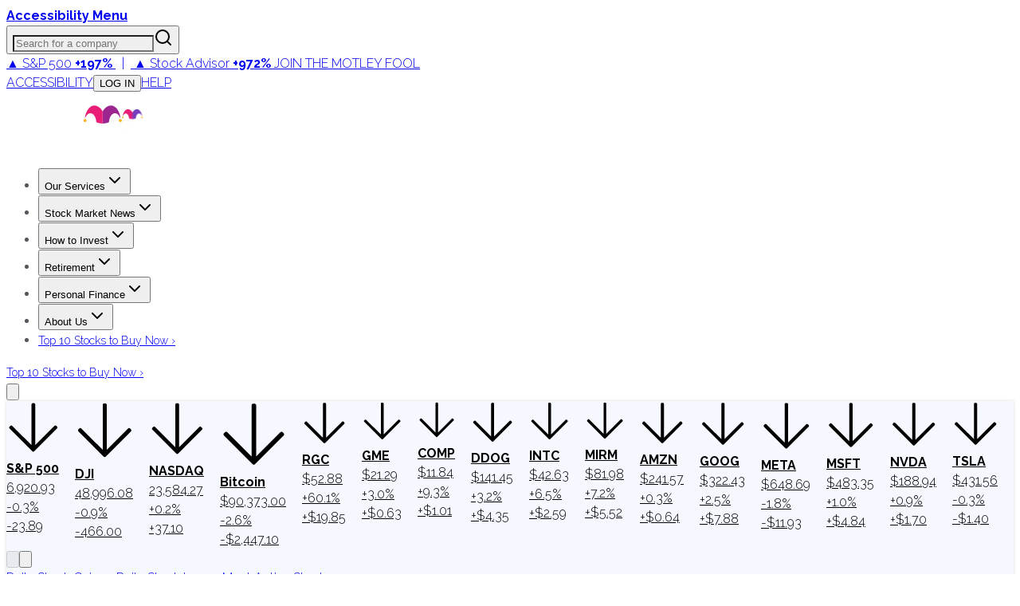

--- FILE ---
content_type: application/javascript
request_url: https://html-load.cc/script/d3d3LmZvb2wuY29t.js
body_size: 183904
content:
function a2K(b,K){const B=a2b();return a2K=function(u,v){u=u-0xee;let G=B[u];return G;},a2K(b,K);}function a2b(){const V8=['Document_getElementsByClassName','is_brave','<media-not>|<media-and>|<media-or>|<media-in-parens>','DisallowEmpty','check','<symbol>\x20<symbol>?','pbjs','<percentage>|<length>|<number>','<\x27column-rule-width\x27>||<\x27column-rule-style\x27>||<\x27column-rule-color\x27>','push','https://onetag-sys.com/prebid-request','SharedWorker','YEg7NFN5TUIuCmZ1eG52I1JyUDNFSlEmOVlbTzBjCUNVbw==','trimLeft','Hyphen\x20minus','normal|<content-distribution>|<overflow-position>?\x20[<content-position>|left|right]','no-cors','Raw','scorecardresearch.com','__fr','image-set(\x20<image-set-option>#\x20)','ad.doorigo.co.kr','<ident>|<function-token>\x20<any-value>\x20)','auto|bar|block|underscore','getAttribute','<length>{1,4}','<line-style>','none|[x|y|block|inline|both]\x20[mandatory|proximity]?','agkn.com','cqh','https://consent.yorkshirepost.co.uk','Bad\x20syntax','<pseudo-page>+|<ident>\x20<pseudo-page>*','recovery_adm_click_ar','CSSStyleDeclaration_setProperty','i|s','none|<position>#','mustIncludeStrings','sources','silent|[[x-soft|soft|medium|loud|x-loud]||<decibel>]','<color>\x20<color-stop-length>?','.setTargetingForGPTAsync','remove','<length>{1,2}','djlhcHlpazYyMzBqNW1sN244YnVxcmYxemdzY2V3eHQ0','bWpiMGZldTZseng3a3FoZ29wNGF0ODMxYzkyeXdpcjVu','getDomId','Selector','addtl_consent','https://fastlane.rubiconproject.com/a/api/fastlane.json','connectad.io','script_version','https://imasdk.googleapis.com','isAdBlockerDetected','MatchOnceBuffer','stpd.cloud','set','<\x27justify-self\x27>|anchor-center','https://prebid.trustedstack.com/rtb/trustedstack','addIframeVisibilityCheckHandler','properties','translateZ(\x20<length>\x20)','https://prebid.cootlogix.com/prebid/multi/','<family-name>','<family-name>#','\x0a--','SyntaxMatchError','container','XMLHttpRequest_status','Identifier\x20or\x20asterisk\x20is\x20expected','raider.io','import','matrix3d(\x20<number>#{16}\x20)','content-ad','android','MediaSettingsRange','googlesyndication.com','optimize-contrast|-moz-crisp-edges|-o-crisp-edges|-webkit-optimize-contrast','IFrame','rel','getTokenStart','recovery_loaded_time','normal|break-word|anywhere','MozAppearance','blocked_filters','.start','/cou/api_reco.php','__rgst_cb','<outline-radius>','<target-counter()>|<target-counters()>|<target-text()>','/negotiate/script-set-value','upload','<\x27flex-grow\x27>','https://fb2.html-load.com','else','String_replace','[Bot]\x20bot\x20UA\x20detected,\x20ua=','[<length-percentage>|top|center|bottom]#','Unknown\x20node\x20type:','descriptors','cloudfront.net','as_logs','iu_parts','loader','pmdstatic.net','content-box|padding-box|border-box','read-only|read-write|write-only','<\x27margin-block-start\x27>','hasFocus','auto|start|end|center|baseline|stretch','players','initial|inherit|unset|revert|revert-layer','<line-style>{1,4}','html:not(:has(>\x20head\x20>\x20style:only-child:contains(width:399px;height:411px)))','<custom-ident>\x20:\x20<integer>+\x20;','insert','<blend-mode>#','Forward\x20report\x20url\x20to\x20engineers','urlRegex','revert','lookupNonWSType','Identifier','AtKeyword','child|young|old','aborted','Token','Document_getElementById','aXZtc2xyNDhhY2Uzem9rZ3h0MTBiNnA=','gigacalculator.com','element(\x20<custom-ident>\x20,\x20[first|start|last|first-except]?\x20)|element(\x20<id-selector>\x20)','isDelim','Group','[auto|block|swap|fallback|optional]','<complex-selector-unit>\x20[<combinator>?\x20<complex-selector-unit>]*','getComputedStyle','gpt-anymind','getConfig',',\x20scrollX:\x20','none|<dashed-ident>#','HTMLLinkElement_href','<script>','ad-score.com','Element_setAttribute','ignoreInvalidMapping','ats-','script','none|zoom','searchfield|textarea|push-button|slider-horizontal|checkbox|radio|square-button|menulist|listbox|meter|progress-bar|button','prependData','freeze','Failed\x20to\x20decode\x20protect-url:\x20url\x20is\x20empty','a[target=\x22_blank\x22][rel=\x22noopener\x20noreferrer\x22]:has(>\x20div#container\x20>\x20div.img_container\x20>\x20img[src^=\x22https://asset.ad-shield.cc\x22])\x0abody\x20>\x20a[href^=\x22https://www.amazon.\x22][href*=\x22tag=adshield\x22][target=\x22_blank\x22]\x0abody\x20>\x20a[href^=\x22https://s.click.aliexpress.com\x22][target=\x22_blank\x22][rel=\x22noopener\x20noreferrer\x22]\x0aadfm-ad\x0aamp-ad-exit\x20+\x20div[class^=\x22img_\x22]:has(+\x20div[aria-hidden=\x22true\x22]\x20+\x20amp-pixel\x20+\x20amp-pixel)\x0aamp-ad-exit\x20+\x20div[class^=\x22img_\x22]:has(+\x20div[aria-hidden=\x22true\x22]\x20+\x20amp-pixel\x20+\x20div[style^=\x22bottom:0;right:0;width\x22])\x0aamp-ad-exit\x20+\x20div[class^=\x22img_\x22]:has(+\x20div[aria-hidden=\x22true\x22]\x20+\x20div[style^=\x22bottom:0;right:0;width\x22])\x0aamp-img[class^=\x22img_\x22][style=\x22width:300px;height:250px;\x22]\x0aamp-img[class^=\x22img_\x22][style=\x22width:336px;height:280px;\x22]\x0aa[href*=\x22-load\x22][href*=\x22.com/content/\x22]\x20>\x20amp-img[src^=\x22https://tpc.googlesyndication.com/daca_images/simgad/\x22]\x0aa[href*=\x22-load\x22][href*=\x22.com/content/\x22][attributionsrc^=\x22https://track.u.send.microad.jp\x22]\x0aa[href*=\x22-load\x22][href*=\x22.com/content/\x22][style$=\x22margin:0px\x20auto;text-decoration:none;\x22]\x0aa[href*=\x22-load\x22][href*=\x22.com/content/\x22][attributiondestination=\x22https://appier.net\x22]\x0aa[href*=\x22-load\x22][href*=\x22.com/content/\x22][style=\x22display:inline-block;\x22]\x0aa[href=\x22javascript:void(window.open(clickTag))\x22]\x20>\x20div[id^=\x22img_\x22]\x0aa[style=\x22text-decoration:none;\x22]\x20>\x20div[style^=\x22border:\x20none;\x20margin:\x200px;\x22]\x0aa[style^=\x22background:transparent\x20url\x22][style*=\x22html-load.com/\x22]\x0abody\x20>\x20a[attributionsrc*=\x22html-load.com/\x22]\x0abody\x20>\x20a[href^=\x22https://content-loader.com/content\x22][target=\x22_top\x22]\x0abody\x20>\x20a[href^=\x22https://html-load.com/content\x22][target=\x22_top\x22]\x0abody\x20>\x20a[target=\x22_blank\x22][rel=\x22noopener\x20noreferrer\x22][href^=\x22https://07c225f3.online/content\x22][href*=\x22/0/\x22]\x0abody\x20>\x20a[target=\x22_blank\x22][rel=\x22noopener\x20noreferrer\x22][href*=\x22-load\x22][href*=\x22.com/content/\x22][href*=\x22/0/\x22]\x0abody\x20>\x20div:not([class]):not([id])\x20>\x20script\x20+\x20div[id^=\x22img_\x22]\x20>\x20div[id^=\x22img_\x22][visibility=\x22visible\x22]\x0abody\x20>\x20div:not([class]):not([id])\x20>\x20script\x20+\x20div[id^=\x22img_\x22]\x20>\x20script\x20+\x20span[id^=\x22img_\x22][style]\x20>\x20a[href*=\x22-load\x22][href*=\x22.com/content/\x22]\x0abody\x20>\x20div[class^=\x22img_\x22]\x20>\x20a[href*=\x22-load\x22][href*=\x22.com/content/\x22][target=\x22_blank\x22]\x0abody\x20>\x20div[class^=\x22img_\x22]\x20>\x20style\x20+\x20div[id^=\x22img_\x22]\x20+\x20div[class^=\x22img_\x22]\x0abody\x20>\x20div[class^=\x22img_\x22][id^=\x22img_\x22]\x20>\x20button[type=\x22button\x22][class^=\x22img_\x22][id^=\x22img_\x22]\x0abody\x20>\x20div[id^=\x22img_\x22]\x20>\x20div[style$=\x22height:280px;\x22][class*=\x22\x20img_\x22]\x0abody\x20>\x20div[id^=\x22img_\x22]:has(+\x20amp-pixel\x20+\x20amp-analytics)\x0abody\x20>\x20div[id^=\x22img_\x22]:has(+\x20amp-pixel\x20+\x20div[style^=\x22bottom:0;right:0;width\x22])\x0abody\x20>\x20div[style=\x22display:inline\x22]\x20>\x20div[class^=\x22img_\x22][id^=\x22img_\x22]\x0abody\x20>\x20iframe[src*=\x22-load\x22][src*=\x22.com/content/\x22]\x20+\x20div[id^=\x22img_\x22]\x0abody\x20>\x20iframe[src*=\x22-load\x22][src*=\x22.com/content/\x22]\x20~\x20script\x20+\x20div[class^=\x22img_\x22]\x0abody\x20>\x20script\x20+\x20div\x20+\x20div[style=\x22display:inline\x22]\x20>\x20a[target=\x22_blank\x22][href*=\x22-load\x22][href*=\x22.com/content/\x22]\x0abody\x20>\x20script\x20+\x20script\x20+\x20script\x20+\x20div\x20+\x20div[style=\x22display:inline\x22]\x20>\x20div:not([id]):not([class])\x0abody\x20>\x20script\x20+\x20script\x20+\x20script\x20+\x20div\x20+\x20div[style=\x22display:inline\x22]\x20>\x20div[class^=\x22img_\x22][id^=\x22img_\x22]\x20>\x20div[class^=\x22img_\x22]\x20>\x20div[class^=\x22img_\x22]\x20>\x20div[class*=\x22\x20img_\x22]\x20>\x20a[href*=\x22-load\x22][href*=\x22.com/content/\x22][target=\x22_blank\x22][rel=\x22nofollow\x22]\x0abody\x20>\x20script[src]:first-child\x20+\x20div:not([id]):not([class])\x20>\x20script\x20+\x20script[src]\x20+\x20script\x20+\x20div[id^=\x22img_\x22]\x0abody\x20>\x20script[src]:first-child\x20+\x20script\x20+\x20div:not([id]):not([class])\x20>\x20script\x20+\x20script[src]\x20+\x20script\x20+\x20div[id^=\x22img_\x22]\x0abody[class^=\x22img_\x22]\x20>\x20div[style$=\x22-webkit-tap-highlight-color:rgba(0,0,0,0);\x22]\x0abody[class^=\x22img_\x22][style$=\x22running\x20none;\x22]\x0abody[class^=\x22img_\x22][style^=\x22background-color\x22]\x0abody[class^=\x22img_\x22][style^=\x22opacity:\x201;\x22]\x0abody[onclick=\x22ExitApi.exit();\x22][style=\x22cursor:pointer\x22]\x20>\x20a[href=\x22javascript:(function(){open(window.clickTag)})()\x22]\x0abody[style$=\x22transform-origin:\x20left\x20top;\x22]\x20>\x20div[id^=\x22img_\x22]\x0adiv:not([class])\x20+\x20style\x20+\x20div[class^=\x22img_\x22]\x20>\x20img[src*=\x22.com/content/\x22]\x0adiv[class^=\x22img_\x22]\x20>\x20table[class^=\x22img_\x22]\x0adiv[class^=\x22img_\x22][onclick^=\x22handleClick(event,\x20\x27https:\x22]\x0adiv[class^=\x22img_\x22][started=\x22true\x22]\x0adiv[class^=\x22img_\x22][style$=\x22196px;\x20position:\x20absolute;\x22]\x0adiv[class^=\x22img_\x22][style=\x22width:100%\x22]\x0adiv[class^=\x22img_\x22][style^=\x22background:\x20url(\x22https://html-load.com\x22]\x0adiv[class^=\x22img_\x22][style^=\x22grid-template-areas:\x27product-image\x20buy-box\x22]\x0adiv[class^=\x22img_\x22][style^=\x22height:189px;\x22]\x0adiv[class^=\x22img_\x22][style^=\x22width:\x20410px\x22]\x20>\x20div[class^=\x22img_\x22]\x20>\x20lima-video\x0adiv[class^=\x22img_\x22][id^=\x22img_\x22][active_view_class_name]\x0adiv[class^=\x22img_\x22][id^=\x22img_\x22][style^=\x22width:\x20300px;\x20height:\x20254px;\x22]\x0adiv[id^=\x22img_\x22]\x20>\x20div[id^=\x22img_\x22][style=\x22width:\x20auto;\x22]\x0adiv[id^=\x22img_\x22]\x20>\x20div[style$=\x22text-decoration:none;width:300px;\x22]\x0adiv[id^=\x22img_\x22]\x20>\x20div[style^=\x22margin:0;padding:0;\x22]\x0adiv[id^=\x22img_\x22]\x20>\x20svg[style$=\x22overflow:visible;z-index:0;box-shadow:none;\x22]\x0adiv[id^=\x22img_\x22]:first-child\x20>\x20div[aria-hidden=\x22true\x22]\x20+\x20div[id^=\x22img_\x22]\x0adiv[id^=\x22img_\x22][class^=\x22img_\x22][lang][style=\x22overflow:\x20hidden;\x20width:\x20100%;\x20height:\x20100%;\x22]\x0adiv[id^=\x22img_\x22][class^=\x22img_\x22][mode]\x0adiv[id^=\x22img_\x22][coupang]\x0adiv[id^=\x22img_\x22][ggnoclick]\x0adiv[id^=\x22img_\x22][onclick=\x22fireClickHandler()\x22]\x0adiv[id^=\x22img_\x22][onclick^=\x22window.open\x22]\x0adiv[id^=\x22img_\x22][ontouchend$=\x22touchEnd(event)\x22]\x0adiv[id^=\x22img_\x22][role=\x22button\x22]\x0adiv[id^=\x22img_\x22][style*=\x22font-family:\x20arial,\x20helvetica,\x20sans-serif;\x22]\x0adiv[id^=\x22img_\x22][style$=\x22height:\x20248px;\x20overflow:\x20hidden;\x22]\x0adiv[id^=\x22img_\x22][style$=\x22height:100px;\x22]\x0adiv[id^=\x22img_\x22][style$=\x22height:90px;overflow:hidden;\x22]\x0adiv[id^=\x22img_\x22][style$=\x22justify-content:\x20center;\x20align-items:\x20center;\x20position:\x20relative;\x22]\x0adiv[id^=\x22img_\x22][style$=\x22overflow:hidden;\x20display:inline-block;\x22]\x0adiv[id^=\x22img_\x22][style$=\x22padding:\x200px;\x20display:\x20inline-block;\x22]\x0adiv[id^=\x22img_\x22][style$=\x22position:\x20sticky;\x20top:\x200;\x20z-index:\x201;\x22]\x0adiv[id^=\x22img_\x22][style$=\x22width:\x20100%;\x20z-index:\x202147483647;\x20display:\x20block;\x22]\x0adiv[id^=\x22img_\x22][style$=\x22width:\x20100%;\x20z-index:\x202147483647;\x22]\x0adiv[id^=\x22img_\x22][style$=\x22width:100%;height:250px;overflow:hidden;\x22]\x0adiv[id^=\x22img_\x22][style=\x22cursor:\x20pointer;\x22]\x0adiv[id^=\x22img_\x22][style=\x22opacity:\x201;\x22]\x0adiv[id^=\x22img_\x22][style=\x22overflow:hidden;\x22]\x0adiv[id^=\x22img_\x22][style=\x22width:\x20300px;\x22]\x0adiv[id^=\x22img_\x22][style=\x22width:300px;height:200px;\x22]\x0adiv[id^=\x22img_\x22][style^=\x22display:\x20flex;\x20justify-content:\x20center;\x20align-items:\x20center;\x20width:\x20300px;\x22]\x0adiv[id^=\x22img_\x22][style^=\x22height:\x20250px;\x20width:\x20300px;\x22]\x0adiv[id^=\x22img_\x22][style^=\x22margin:\x200px;\x20padding:\x200px;\x20position:\x20fixed;\x20top:\x200px;\x20left:\x200px;\x20width:\x20100%;\x20z-index:\x202147483647;\x22]\x0adiv[id^=\x22img_\x22][style^=\x22margin:0;padding:0;display:block;position:fixed;left:0;\x22]\x0adiv[id^=\x22img_\x22][style^=\x22overflow:\x20hidden;\x20width:\x20320px;\x22]\x0adiv[id^=\x22img_\x22][style^=\x22position:\x20fixed;\x20bottom:\x200;\x20left:\x200;\x20width:\x20100%;\x20z-index:2147483647;\x22]\x0adiv[id^=\x22img_\x22][style^=\x22position:\x20fixed;\x20bottom:\x200px;\x20left:\x200px;\x20width:\x20100%;\x20z-index:\x202147483647;\x22]\x0adiv[id^=\x22img_\x22][style^=\x22position:absolute;width:100%;height:100%;\x22]\x0adiv[id^=\x22img_\x22][style^=\x22width:\x20100%;\x20height:\x20100px;\x20position:\x20fixed;\x20bottom:\x200;\x20left:\x200;\x20z-index:\x22]\x0adiv[id^=\x22img_\x22][style^=\x22width:\x20100%;\x20min-height:\x20430px;\x22]\x0adiv[id^=\x22img_\x22][style^=\x22width:\x20100vw;\x20height:\x20100vh;\x22]\x0adiv[id^=\x22img_\x22][style^=\x22width:\x20300px;\x20height:\x20250px;\x20left:\x200px;\x22]\x0adiv[id^=\x22img_\x22][visibility=\x22visible\x22]\x0adiv[id^=\x22img_\x22][x-frame-height=\x2253\x22]\x0adiv[id^=\x22img_\x22][x-frame-height=\x22600\x22]\x0adiv[id^=\x22img_\x22][x-frame-height^=\x2240\x22]\x0adiv[id^=\x22img_\x22][x-frame-width=\x22336\x22][x-frame-height=\x22336\x22]\x0adiv[js_error_track_url^=\x22https://uncn.jp/0/data/js_error_track/gn.\x22]\x0adiv[js_error_track_url^=\x22https://uncn.jp/0/data/js_error_track/pb.\x22]\x0adiv[js_error_track_url^=\x22https://uncn.jp/0/data/js_error_track/\x22][click_trackers]\x0adiv[lang]\x20[x-remove=\x22false\x22]\x0adiv[style$=\x22-10000px;\x20position:\x20absolute;\x22]\x20+\x20div[id^=\x22img_\x22]\x0adiv[style$=\x22overflow:\x20hidden;\x20width:\x20300px;\x20height:\x20250px;\x20margin:\x200px\x20auto;\x22]\x0adiv[style$=\x22text-indent:\x200px\x20!important;\x22]\x20>\x20a[href*=\x22-load\x22][href*=\x22.com/content/\x22]\x0adiv[style*=\x22left:\x200px;\x20z-index:\x201000000000\x22]\x20>\x20div\x20>\x20div[id^=\x22img_\x22]\x0adiv[style=\x22display:inline\x22][class^=\x22img_\x22]\x20>\x20div[style=\x22display:flex;\x22]\x0adiv[style^=\x22bottom:0;right:0;width:300px;height:250px;background:initial!important;\x22]\x0adiv[style^=\x22position:absolute;left:0px;\x22]\x20+\x20div[class^=\x22img_\x22]\x0adiv[style^=\x22position:absolute;\x22]\x20>\x20div[id^=\x22img_\x22]\x0adiv[style^=\x22transition-duration:0ms!important;margin:0px!important;padding:0px!important;border:none!important;position:absolute!important;top:0px!important;\x22]\x0adiv[style]\x20>\x20div[style=\x22position:absolute;display:none;\x22]\x20+\x20meta\x20+\x20meta\x20+\x20div[class^=\x22img_\x22]\x0adiv[style^=\x22position:\x22][ontouchstart=\x22fCidsp(event)\x22]\x0adiv[style^=\x22v\x22]\x20>\x20a[href*=\x22-load\x22][href*=\x22.com/content/\x22][target][style=\x22text-decoration:none;\x22]\x0adiv[x-frame-height=\x22100\x22]\x20>\x20div[style=\x22position:absolute;display:none;\x22]\x20+\x20meta\x20+\x20meta\x20+\x20div[class^=\x22img_\x22]\x0adiv[x-frame-height$=\x2250\x22]\x20>\x20div[style=\x22position:absolute;display:none;\x22]\x20+\x20meta\x20+\x20meta\x20+\x20div[class^=\x22img_\x22]\x0adiv[xyz-component=\x22fixed-frame\x22]\x0agwd-google-ad\x0ahtml[lang*=\x22-\x22]\x20>\x20body[style=\x22width:100%;height:100%;margin:0;\x22]\x20>\x20div[class^=\x22img_\x22][style=\x22width:100%;\x20height:100%;\x22]\x0aiframe[src*=\x22-load\x22][src*=\x22.com/content/\x22]\x20+\x20div[id^=\x22img_\x22]:empty\x0aiframe[src*=\x22content-loader.com/\x22]\x20+\x20style\x20+\x20div\x0aiframe[src*=\x22html-load.com/\x22]\x20+\x20style\x20+\x20div\x0aiframe[src*=\x22-load\x22][src*=\x22.com/content/\x22][style=\x22display:none\x22][aria-hidden=\x22true\x22]\x20+\x20div:not([class]):not([id])\x0aiframe[src=\x22javascript:false\x22]\x20~\x20div[style=\x22display:inline\x22]\x0aiframe[id^=\x22img_\x22][style^=\x22cursor:\x20pointer;\x20display:\x20block;\x20position:\x20absolute;\x20overflow:\x20hidden;\x20margin:\x200px;\x20padding:\x200px;\x20pointer-events:\x20auto;\x20opacity:\x200.8;\x22]\x0aimg[height^=\x2210\x22][src*=\x22content-loader.com/\x22]\x0aimg[height^=\x2210\x22][src*=\x22html-load.com/\x22]\x0aimg[id^=\x22img_\x22][style$=\x22margin:0px;padding:0px;border:none;opacity:0.8;\x22]\x0aimg[src*=\x22-load\x22][src*=\x22.com/content/\x22][onclick^=\x22window.open(\x27https://www.inmobi.com\x22]\x0aimg[src*=\x22-load\x22][src*=\x22.com/content/\x22][width=\x22100%\x22][alt=\x22\x22][style=\x22display:\x20block;\x22]\x0aimg[src*=\x22content-loader.com/\x22][style^=\x22border-style:\x22]\x0aimg[src*=\x22content-loader.com/\x22][style^=\x22position:\x20absolute;\x20left:\x200px;\x22]\x0aimg[src*=\x22html-load.com/\x22][style^=\x22border-style:\x22]\x0aimg[src*=\x22html-load.com/\x22][style^=\x22position:\x20absolute;\x20left:\x200px;\x22]\x0ains[class^=\x22img_\x22][style^=\x22display:inline-block;\x22]\x0ains[id^=\x22img_\x22][style*=\x22--gn-ov-ad-height\x22]\x0alink\x20+\x20div[class^=\x22img_\x22][style=\x22width:\x20300px;\x20height:\x20250px;\x22]\x0alink\x20+\x20style\x20+\x20script\x20+\x20a[href*=\x22-load\x22][href*=\x22.com/content/\x22]\x0alink[rel=\x22stylesheet\x22][href*=\x22-load\x22][href*=\x22.com/content/\x22]\x20+\x20script\x20+\x20script\x20+\x20div[id^=\x22img_\x22]\x0alink[rel=\x22stylesheet\x22][href*=\x22-load\x22][href*=\x22.com/content/\x22][media=\x22screen\x22]\x20+\x20script\x20+\x20div[class^=\x22img_\x22]\x0ameta\x20+\x20style\x20+\x20div[class^=\x22img_\x22]\x0ameta\x20+\x20title\x20+\x20script\x20+\x20div[id^=\x22img_\x22]\x0ameta\x20+\x20title\x20+\x20script\x20+\x20script\x20+\x20div[id^=\x22img_\x22]\x0ameta[charset=\x22utf-8\x22]\x20+\x20meta[name=\x22viewport\x22]\x20+\x20div[class^=\x22img_\x22]\x0ameta[content]\x20+\x20a[href^=\x22https://content-loader.com/content\x22]\x0ameta[content]\x20+\x20a[href^=\x22https://html-load.com/content\x22]\x0ap[id^=\x22img_\x22][onclick]\x0asection[class^=\x22img_\x22]\x20>\x20div[id^=\x22img_\x22][class^=\x22img_\x22][draggable=\x22false\x22]\x0ascript\x20+\x20style\x20+\x20div[class^=\x22img_\x22]\x0ascript[attributionsrc]\x20+\x20div[id^=\x22img_\x22]\x0ascript[id^=\x22img_\x22]\x20+\x20div[id^=\x22img_\x22]\x0ascript[name=\x22scrbnr\x22]\x20+\x20div[class^=\x22img_\x22]\x0ascript[src*=\x22-load\x22][src*=\x22.com/content/\x22]\x20+\x20div[id^=\x22img_\x22]:empty\x0ascript[src*=\x22-load\x22][src*=\x22.com/content/\x22]\x20+\x20div[id^=\x22img_\x22][style=\x22width:\x20auto;\x22]\x0astyle\x20+\x20script[src*=\x22-load\x22][src*=\x22.com/content/\x22]\x20+\x20script\x20+\x20div[id^=\x22img_\x22]\x0astyle\x20+\x20title\x20+\x20script\x20+\x20div[id^=\x22img_\x22]\x0avideo[class^=\x22img_\x22][playsinline]\x0avideo[poster*=\x22-load\x22][poster*=\x22.com/content/\x22]\x0adiv[id^=\x22img_\x22]:has(div[style]\x20>\x20div[id^=\x22img_\x22]\x20>\x20svg[viewBox][fill])\x0adiv[style]:has(>\x20a[href*=\x22html-load.com/\x22]\x20+\x20div[style]\x20>\x20video[src*=\x22html-load.com/\x22])\x0adiv[style]:has(>\x20div\x20>\x20div[style*=\x22html-load.com/\x22]):has(a[href*=\x22html-load.com/\x22])\x0adiv[style]:has(>\x20iframe[src*=\x22html-load.com/\x22]\x20+\x20script)\x0abody:has(amp-ad-exit)\x20>\x20div[id^=\x22img_\x22]\x20>\x20div[id^=\x22img_\x22]:has(>\x20a[href*=\x22html-load.com/\x22]\x20>\x20amp-img[alt][src]):not([class])\x0abody:has(>\x20div\x20+\x20script\x20+\x20script):has(a[href*=\x22html-load.com/\x22]\x20>\x20img[alt=\x22Advertisement\x22])\x0abody:has([gwd-schema-id]):has(img[src*=\x22html-load.com/\x22])\x0abody:has(>\x20script\x20+\x20div\x20+\x20script):has(div[class^=\x22img_\x22][x-repeat])\x0aa[href]:not(a[href*=\x22html-load.com/\x22]):has(img[src*=\x22html-load.com/\x22])\x0abody:has(>\x20div[id^=\x22img\x22]\x20>\x20div[style]\x20>\x20div[test-id=\x22grid-layout\x22])\x0aa[href*=\x22html-load.com/\x22]:has(video\x20>\x20source[src*=\x22html-load.com/\x22])\x0ascript\x20+\x20a[href*=\x22html-load.com/\x22][attributiondestination]\x0abody:has(script\x20+\x20div):has(>\x20div[id^=\x22img_\x22]\x20>\x20img[src*=\x22html-load.com/\x22][onclick])\x0abody:has(lima-video):has(>\x20div\x20+\x20script):has(>\x20div[style]\x20>\x20link[href*=\x22html-load.com/\x22])\x0abody:has(>\x20link[href*=\x22html-load.com/\x22]):has(>\x20a[href*=\x22html-load.com/\x22])\x0abody:has(script[src*=\x22html-load.com/\x22]):has(video\x20>\x20source[src*=\x22html-load.com/\x22])\x0abody:has(a[href*=\x22html-load.com/\x22]\x20>\x20img[style*=\x22html-load.com/\x22]):has(div[lang=\x22ja\x22])\x0abody:has(>\x20amp-ad-exit:last-child):has(a[href*=\x22html-load.com/\x22])\x0abody:has(amp-ad-exit):has(div[lang=\x22ja\x22]\x20>\x20a[href*=\x22html-load.com/\x22]\x20>\x20svg[viewBox])\x0abody:has(script\x20+\x20script\x20+\x20iframe:last-child):has(a[href*=\x22html-load.com/\x22])\x0abody:has(>\x20a[href*=\x22html-load.com/\x22]\x20+\x20div[class]:not([id]):not([style]):nth-child(2):last-child):has(>\x20a[href*=\x22html-load.com/\x22]:first-child)\x0abody:has(>\x20script[src*=\x22html-load.com/\x22]\x20+\x20div\x20+\x20script):has(>\x20div\x20>\x20div\x20>\x20canvas)\x0ahead:first-child\x20+\x20body:has(li\x20>\x20a[href*=\x22html-load.com/\x22]):last-child\x0abody:has(script\x20+\x20script\x20+\x20div\x20+\x20img):has(span\x20>\x20a[href*=\x22html-load.com/\x22])\x0abody:has(>\x20div[style=\x22display:inline\x22]\x20>\x20script[src*=\x22html-load.com/\x22]\x20+\x20script)\x0ahead:first-child\x20+\x20body:has(>\x20a[href*=\x22html-load.com/\x22]:first-child\x20+\x20div:last-child):last-child\x0abody:has(>\x20div[aria-hidden]\x20>\x20form[action*=\x22html-load.com/\x22])\x0adiv[id^=\x22img_\x22]:has(>\x20script[src*=\x22html-load.com/\x22]\x20+\x20script\x20+\x20ins):first-child\x0abody:has(div:first-child\x20+\x20script:nth-child(2):last-child):has(img[src*=\x22html-load.com/\x22])\x0abody:nth-child(2):last-child:has(video[src*=\x22html-load.com/\x22])\x0abody:has(>\x20div\x20>\x20div[aria-label^=\x22Sponsored\x22]\x20>\x20a[href*=\x22html-load.com/\x22])\x0ahead:first-child\x20+\x20body:has(lima-video):has(svg[viewBox]):has(span[dir]):last-child\x0abody:has(a[href*=\x22html-load.com/\x22][onclick*=\x22doubleclick.net\x22])\x0abody:has(>\x20div\x20>\x20img[src*=\x22html-load.com/\x22]:only-child):has(>\x20div:first-child\x20+\x20script\x20+\x20div:last-child)\x0abody:has(>\x20a[href*=\x22html-load.com/contents/\x22][href*=\x22/0/\x22])\x0abody:has(>\x20div\x20>\x20div[id^=\x22img_\x22]:first-child\x20>\x20a[href*=\x22html-load.com/\x22]):has(>\x20div\x20>\x20div[id^=\x22img_\x22]:nth-child(2)\x20>\x20a[href*=\x22html-load.com/\x22])\x0aa[href*=\x22html-load.com/\x22][alt=\x22Click\x20Me\x22]\x0abody:has(>\x20div\x20>\x20div\x20>\x20div[style*=\x22html-load.com/\x22]:first-child\x20+\x20div[style*=\x22html-load.com/\x22]:last-child)\x0ahtml\x20>\x20body\x20>\x20div[id^=\x22img_\x22]:has(button[id^=\x22img_\x22])\x0abody:has(div\x20>\x20div[style*=\x22html-load.com/\x22])\x0abody:has(a[href*=\x22html-load.com/\x22]:first-child\x20+\x20img[src*=\x22html-load.com/\x22]\x20+\x20img[src*=\x22html-load.com/\x22]:last-child)\x0abody:has(a[target=\x22_top\x22][href*=\x22html-load.com/\x22]\x20>\x20img[src*=\x22html-load.com/\x22])\x0abody:has(div[class^=\x22img_\x22]:first-child\x20+\x20div[class^=\x22img_\x22]\x20+\x20img[src*=\x22html-load.com/\x22]:last-child)','none|<url>','from-image|<angle>|[<angle>?\x20flip]','request_id','https://pagead2.googlesyndication.com/pagead/js/adsbygoogle.js','as-check-script-blocked-ready','adContainer','HTMLVideoElement_src','/translator','opacity','fromCharCode','cookielaw.org','<\x27margin\x27>','api.adiostech.com','Keyword','default|none','inherit','stopImmediatePropagation','asadcdn.com','<bg-clip>#','cssTargetRegex','<number>','newcastleworld.com','sourceRoot','<string>|<image>|<custom-ident>','w\x20=\x20window.parent.parent;','Declaration','match.rundsp.com','log.pinterest.com','/adsid/integrator.js','getElementsByClassName','number','isVisible','bounceexchange.com','smsonline.cloud','[auto?\x20[none|<length>]]{1,2}','truvidplayer.com','navigator.permissions\x20is\x20undefined','matchRef','reason','normal|italic|oblique\x20<angle>?','inmobi.com','NW52MWllZ3phMjY5anU4c29reTA0aDNwN3JsdGN4bWJx','CSSStyleSheet_replaceSync','is_acceptable_ads_blocked','url-token','scale3d(\x20[<number>|<percentage>]#{3}\x20)','blocked_script_cache','tail','Blocked\x20prebid\x20request\x20for\x20','gamezop.com','admaru.net','[getDecodedLocation]\x20failed\x20to\x20find\x20decoded\x20location','StyleSheet','normal|embed|isolate|bidi-override|isolate-override|plaintext|-moz-isolate|-moz-isolate-override|-moz-plaintext|-webkit-isolate|-webkit-isolate-override|-webkit-plaintext','</a></span>','-moz-radial-gradient(\x20<-legacy-radial-gradient-arguments>\x20)|-webkit-radial-gradient(\x20<-legacy-radial-gradient-arguments>\x20)|-o-radial-gradient(\x20<-legacy-radial-gradient-arguments>\x20)','setItem','startColumn','33across.com','nodeType','https://consent.halifaxcourier.co.uk','none|<integer>','<html><head></head><body></body></html>','isEmpty','[[auto|<length-percentage>]{1,2}]#','avplayer.com','advertiserId','pseudo','windowExternal','cancelAnimationFrame','Document_createElement','string-token','host','pipeThrough','<number-one-or-greater>','copyScriptElement','do69ll745l27z.cloudfront.net','stats.wp.com','<linear-gradient()>|<repeating-linear-gradient()>|<radial-gradient()>|<repeating-radial-gradient()>|<conic-gradient()>|<repeating-conic-gradient()>|<-legacy-gradient>','<\x27-ms-scroll-limit-x-min\x27>\x20<\x27-ms-scroll-limit-y-min\x27>\x20<\x27-ms-scroll-limit-x-max\x27>\x20<\x27-ms-scroll-limit-y-max\x27>','none|button|button-bevel|caps-lock-indicator|caret|checkbox|default-button|inner-spin-button|listbox|listitem|media-controls-background|media-controls-fullscreen-background|media-current-time-display|media-enter-fullscreen-button|media-exit-fullscreen-button|media-fullscreen-button|media-mute-button|media-overlay-play-button|media-play-button|media-seek-back-button|media-seek-forward-button|media-slider|media-sliderthumb|media-time-remaining-display|media-toggle-closed-captions-button|media-volume-slider|media-volume-slider-container|media-volume-sliderthumb|menulist|menulist-button|menulist-text|menulist-textfield|meter|progress-bar|progress-bar-value|push-button|radio|scrollbarbutton-down|scrollbarbutton-left|scrollbarbutton-right|scrollbarbutton-up|scrollbargripper-horizontal|scrollbargripper-vertical|scrollbarthumb-horizontal|scrollbarthumb-vertical|scrollbartrack-horizontal|scrollbartrack-vertical|searchfield|searchfield-cancel-button|searchfield-decoration|searchfield-results-button|searchfield-results-decoration|slider-horizontal|slider-vertical|sliderthumb-horizontal|sliderthumb-vertical|square-button|textarea|textfield|-apple-pay-button','HTMLTemplateElement','none|auto','NGJvdjI4c3lxN3hhY2VnNjVmbTA5cnQzbGlobmt1empwMQ==','parentElement','BatteryManager','<\x27mask-border-source\x27>||<\x27mask-border-slice\x27>\x20[/\x20<\x27mask-border-width\x27>?\x20[/\x20<\x27mask-border-outset\x27>]?]?||<\x27mask-border-repeat\x27>||<\x27mask-border-mode\x27>','scroll(\x20[<axis>||<scroller>]?\x20)','XMLHttpRequest_open','div[aria-label=\x22Ads\x22]','cmE7TUg3emZBb1EJeFRVaD9uPSFOSks5PHZgNXsjbVsz','autobild.de','_ads','setPrototypeOf','XMLHttpRequest_responseText','declarationList','cssWideKeywordsSyntax','lines','[<string>|contents|<image>|<counter>|<quote>|<target>|<leader()>|<attr()>]+','window','__replaced','<\x27border-top-color\x27>','<ident>','frames','driver','static.doubleclick.net','cache_is_blocking_ads','<number>|left|center|right|leftwards|rightwards','2mdn.net','slotRenderEnded','duration','%%%INV_CODE%%%','clip-path','then','number-token','/health-check','gpt_slot_rendered_time','Unexpected\x20err\x20while\x20detecting\x20cosmetic\x20filter:\x20','8573741755808484570000','[object\x20Date]','\x20|\x20\x20','userLanguage','287456QgJxpx','auto|text|none|contain|all','cqw','https://s.html-load.com','scrollX','<\x27border-top-width\x27>||<\x27border-top-style\x27>||<color>','leaderboard','cmVzZXJ2ZWQx','denied','urlRegexes','IntersectionObserverEntry','normal|pre|nowrap|pre-wrap|pre-line|break-spaces|[<\x27white-space-collapse\x27>||<\x27text-wrap\x27>||<\x27white-space-trim\x27>]','adUnitPath','consumeNumber','htlad-','v7.5.18','window.external\x20is\x20undefined','<complex-real-selector>#','as_inventory_id','<position>#','ignore|normal|select-after|select-before|select-menu|select-same|select-all|none','presage.io','canvas','scanNumber','()\x20{\x20[native\x20code]\x20}','even','tcloaded','as-click-message-handler-added','div','Element_attributes','delim-token','collapse|separate','<feature-value-block>+','[auto|<length-percentage>]{1,2}','Y3E5ODM0a2h3czJ0cmFnajdmbG55bXU=','__selenium_unwrapped','auto|<length>|<percentage>','HTMLAnchorElement_port','ease|ease-in|ease-out|ease-in-out|cubic-bezier(\x20<number\x20[0,1]>\x20,\x20<number>\x20,\x20<number\x20[0,1]>\x20,\x20<number>\x20)','/sodar/sodar2','show|hide','_set','normal|reverse|inherit','fetchLater','Ratio','https://consent.programme-tv.net','argument\x20name\x20is\x20invalid','scrollY','shouldRecover','option\x20maxAge\x20is\x20invalid','dXk4b2EyczZnNGozMDF0OWJpcDdyYw==','divId','add|subtract|intersect|exclude','pubmatic.com','anchor-size(\x20[<anchor-element>||<anchor-size>]?\x20,\x20<length-percentage>?\x20)','flatMap','/f.min.js','`\x20should\x20contain\x20a\x20prelude','<media-in-parens>\x20[and\x20<media-in-parens>]+','<\x27min-inline-size\x27>','translate3d(\x20<length-percentage>\x20,\x20<length-percentage>\x20,\x20<length>\x20)','cXA1cjg0Mnljdnhqb3diYXo3dWh0czlnazZpMGVtbjEzZg==','tokenIndex','width|height|block|inline|self-block|self-inline','option\x20sameSite\x20is\x20invalid','marphezis.com','_mappings','notebookcheck.com','scanWord','indiatimes.com','appsflyer.com','hue-rotate(\x20<angle>\x20)','normal|<length-percentage>','<display-outside>?&&[flow|flow-root]?&&list-item','repeating-conic-gradient(\x20[from\x20<angle>]?\x20[at\x20<position>]?\x20,\x20<angular-color-stop-list>\x20)','as_json_modifier','allowInterstitial','as_','intervalId','svh','\x20\x20\x20\x20','<color-stop-length>|<color-stop-angle>','FeatureRange','\x27.\x20Set\x20options.decodeValues\x20to\x20false\x20to\x20disable\x20this\x20feature.','max','<length-percentage>{1,4}\x20[/\x20<length-percentage>{1,4}]?','dataset','Function\x20name\x20must\x20be\x20`url`','<time>#','c3ZtbQ==','[<counter-name>\x20<integer>?|<reversed-counter-name>\x20<integer>?]+|none','ignore|stretch-to-fit','url','window.parent._df.t','cXhuNml1cDNvdDhnejdmbGN3MDlieQ==','adsappier.com','Google','teads.tv','<repeat-style>#','unshift','bGU0OTcxbTVpcnB1a3hqdjNzcTJvOHk2MGduYnp0aHdmYQ==','notificationPermissions\x20signal\x20unexpected\x20behaviour','N3k6eDIxOF1VI05DfW5XYU1Te0w=','<wq-name>','HTMLFormElement_action','!term','none|[weight||style||small-caps||position]','/pagead/gen_204?','<font-stretch-absolute>{1,2}','<\x27text-wrap-mode\x27>||<\x27text-wrap-style\x27>','ping','Node_baseURI','raptive','criteo.com','repeat(\x20[<integer\x20[1,∞]>]\x20,\x20[<line-names>?\x20<fixed-size>]+\x20<line-names>?\x20)','getParameter','comma','[row|column]||dense','[AdBlockDetector]\x20page\x20unloaded\x20while\x20checking\x20request\x20block.\x20','topics.authorizedvault.com','platform','__hooked_preframe','Node_appendChild','<\x27container-name\x27>\x20[/\x20<\x27container-type\x27>]?','<\x27cue-before\x27>\x20<\x27cue-after\x27>?','none|<length>','1584208qWMluG','rubiconproject.com','MessageEvent_data','none|[crop||cross]','bzVoa203OHVwMnl4d3Z6c2owYXQxYmdscjZlaTQzbmNx','fetch:\x20','relative','<ident-token>|<function-token>\x20<any-value>?\x20)','supplierId','scope','<\x27border-width\x27>||<\x27border-style\x27>||<color>','onClick','<length>|<percentage>|auto','removeEventListener','#as_domain','btoa','TkduRThhX3kuRmpZTz00dzNdcDc=','rightComparison','return\x20this','the-ozone-project.com','<forgiving-selector-list>','Failed\x20to\x20detect\x20gpt\x20fetch','azUyM3RscHplcXZzMHlqaDgxb2d1YTZ3bmJyN2M5bWY0aQ==','brainlyads.com','next','innerHeight','RunPerfTest','<color>+|none','invalid\x20url\x20(anchor\x20href\x20set):\x20','add','drag|no-drag','stndz-','encodeUrl','max-age','getAtrule','contains','botd\x20timeout','DateTimeFormat','MSG_ACK','<length>',';\x20Max-Age=','return','Match','cache_isbot','reserved2Input','none|[first||[force-end|allow-end]||last]','attributionSrc','compareByOriginalPositionsNoSource','[normal|<baseline-position>|<content-distribution>|<overflow-position>?\x20<content-position>]#','logicieleducatif.fr','refinery89.com','combo','Text','tokenStart','tokens','cookieless-data.com','toJSON','HTMLImageElement_attributionSrc','onetrust-','window.parent.document.domain;','webGL','4dex.io','item\x20doesn\x27t\x20belong\x20to\x20list','repeat-x|repeat-y|[repeat|space|round|no-repeat]{1,2}','psts','set-cookie-parser\x20encountered\x20an\x20error\x20while\x20decoding\x20a\x20cookie\x20with\x20value\x20\x27','exportSnapshot','translate(\x20<length-percentage>\x20,\x20<length-percentage>?\x20)','adthrive',';\x20Secure','FeatureFunction','colon-token','cap','XMLHttpRequest_send','text-ad-links','MatchOnce','delay','configIndex','setRequestHeader','ownKeys','none|<shadow>#','fraudSensorParams','prelude','aweber.com','img_dggnaogcyx5g7dge2a9x2g7yda9d','ZGdnbg==','DOMParser','<custom-ident>|<string>','[(\x20<scope-start>\x20)]?\x20[to\x20(\x20<scope-end>\x20)]?','Css','adx.digitalmatter.services','JSON_stringify','HTMLAnchorElement_ping','<position>','avt','[[left|center|right|span-left|span-right|x-start|x-end|span-x-start|span-x-end|x-self-start|x-self-end|span-x-self-start|span-x-self-end|span-all]||[top|center|bottom|span-top|span-bottom|y-start|y-end|span-y-start|span-y-end|y-self-start|y-self-end|span-y-self-start|span-y-self-end|span-all]|[block-start|center|block-end|span-block-start|span-block-end|span-all]||[inline-start|center|inline-end|span-inline-start|span-inline-end|span-all]|[self-block-start|center|self-block-end|span-self-block-start|span-self-block-end|span-all]||[self-inline-start|center|self-inline-end|span-self-inline-start|span-self-inline-end|span-all]|[start|center|end|span-start|span-end|span-all]{1,2}|[self-start|center|self-end|span-self-start|span-self-end|span-all]{1,2}]','<\x27min-width\x27>','Bad\x20value\x20`','Timed\x20out\x20waiting\x20for\x20consent\x20readiness','www.whatcar.com','replace','xhr','calledSelenium','block|inline|x|y','limit_memory_filter','intersectionRect','lijit.com','originalLine','none|<transform-list>','<single-animation-timeline>#','isSleipnir','Node_insertBefore','domains','`,\x20expected\x20`','none|[[<dashed-ident>||<try-tactic>]|<\x27position-area\x27>]#','generatedColumn','gptFetchSlots','getCategoryExclusions','units','auto|use-script|no-change|reset-size|ideographic|alphabetic|hanging|mathematical|central|middle|text-after-edge|text-before-edge','original_url','fromSetString','eval','clearTimeout','OutOfPageFormat','pub.network','SelectorList','dWwyb3cwMWo5enE1OG1mazRjdjM3YWJzeWlndGVoNnhu','northantstelegraph.co.uk','<\x27list-style-type\x27>||<\x27list-style-position\x27>||<\x27list-style-image\x27>','odd','4hipHSe','writable','snigel','ex.ingage.tech','none|<custom-ident>+','XMLHttpRequest_responseXML','[<string>|<url>]\x20[layer|layer(\x20<layer-name>\x20)]?\x20[supports(\x20[<supports-condition>|<declaration>]\x20)]?\x20<media-query-list>?','none|chained','cqmax','isElementVisibilityHidden','tagan.adlightning.com','before','mediaType','redirected','adsafeprotected.com','<single-animation-composition>#','<media-condition>|[not|only]?\x20<media-type>\x20[and\x20<media-condition-without-or>]?','useractioncomplete','mimeTypes','Terminate\x20-\x20bot\x20detected','type','left','<frequency>&&absolute|[[x-low|low|medium|high|x-high]||[<frequency>|<semitones>|<percentage>]]','mfadsrvr.com','consumeUntilLeftCurlyBracket','getContext','condition','token','jizsl_','hashchange','<?lit$','from|to|<percentage>|<timeline-range-name>\x20<percentage>','Not\x20a\x20Declaration\x20node','blockAdUnitPath','plugins','buzzfeed.com','PseudoElementSelector','@@toPrimitive\x20must\x20return\x20a\x20primitive\x20value.','https://pagead2.googlesyndication.com/gampad/ads','https://ghb.adtelligent.com/v2/auction/','adshield-native','<\x27margin-left\x27>{1,2}','inventories','advertisement','undefined','[restore-rejections]\x20restoreDeferredRejections__nonadblock','__tcfapi\x20not\x20found\x20within\x20timeout','def','external','History_replaceState','HTMLSourceElement_srcset','cefsharp','.constructor','window.process\x20is','ReadableStream','scaleX(\x20[<number>|<percentage>]\x20)','referrer','doctype','updateCursors',',\x20scrollY:\x20','children','http://127.0.0.1','tagName','root|nearest|self','computed','window.parent.parent.apstag.runtime.callCqWrapper','dvb','random','toStringTag','<integer>|<length>','__as_rej','languages','repeat(\x20[auto-fill|auto-fit]\x20,\x20[<line-names>?\x20<fixed-size>]+\x20<line-names>?\x20)','recovery_adm_gpt_request','insertAfter','listenerId','document','outerWidth','edge','\x22\x20as-key=\x22','step-start|step-end|steps(\x20<integer>\x20[,\x20<step-position>]?\x20)','tel:','scrollTo','cdn.optimizely.com','bWFHO0ZULmUyY1l6VjolaX0pZzRicC1LVVp5PHdMCl8/','ads.blogherads.com','false|true','VENDOR','dotomi.com','num','gpt-adingo','vendor','boolean-expr','navigator.connection\x20is\x20undefined','device-cmyk(\x20<number>#{4}\x20)','Percentage','!boolean-group','Unexpected\x20combinator','msie','O2ZlUVhcLk54PHl9MgpVOWJJU0wvNmkhWXUjQWh8Q15a','aW5wdXQ=','adwallpaper','api.receptivity.io','start|end|center|justify|distribute','HEAD','<image>|<color>','WebGLRenderingContext\x20is\x20null','as-event-handler-added','_parent','consumeUntilLeftCurlyBracketOrSemicolon','[data-id^=\x22div-gpt-ad\x22]','<body','errArgs','?version=','PEdjcE9JLwl6QVglNj85byByLmJtRlJpZT5Lc18pdjtWdQ==','analytics','HTMLElement_innerText','adnxs.com','HTMLMetaElement','auto|none|scrollbar|-ms-autohiding-scrollbar','splice','__lastWatirPrompt','method','Blocked\x20slot\x20define:\x20[','google_ads','[<line-names>?\x20[<track-size>|<track-repeat>]]+\x20<line-names>?','getStorageUpdates','center|start|end|flex-start|flex-end','adsdk.microsoft.com','readable','Advertisement','RTCEncodedAudioFrame','getLocationRange','normal|<baseline-position>|<content-distribution>|<overflow-position>?\x20<content-position>','nightmarejs','https://07c225f3.online','auto|from-font|[under||[left|right]]','jg7y.quizlet.com','hsl|hwb|lch|oklch','HTMLAnchorElement_target','Unknown\x20feature\x20','QjggL1k5b11WSENfcDN5dApoVE9OaTVxNklHLXI9Mmcl','VzB8N196fXtyb1lraFhMXiUoJy8+TnRRR2d1WlNBNHZV','last_bfa_at','fo2nsdf','function','ric','<mask-reference>||<position>\x20[/\x20<bg-size>]?||<repeat-style>||<geometry-box>||[<geometry-box>|no-clip]||<compositing-operator>||<masking-mode>','Symbol','ABCDEFGHIJKLMNOPQRSTUVWXYZabcdefghijklmnopqrstuvwxyz','//#\x20sourceURL=rtb_adm.js','getAtrulePrelude','cqb','<declaration>?\x20[;\x20<page-body>]?|<page-margin-box>\x20<page-body>','Identifier\x20\x22','miter|round|bevel','ChromeDriverw','generated','message','servenobid.com','charCodeAt','mediarithmics.com','none|element|auto','Unknown\x20node\x20type:\x20','Lexer\x20matching\x20doesn\x27t\x20applicable\x20for\x20custom\x20properties','html','<\x27inset-inline\x27>','floor','__as_is_xhr_loading','\x27[\x27\x20<wq-name>\x20\x27]\x27|\x27[\x27\x20<wq-name>\x20<attr-matcher>\x20[<string-token>|<ident-token>]\x20<attr-modifier>?\x20\x27]\x27','vmin','prevUntil','createElement','hsla(\x20<hue>\x20<percentage>\x20<percentage>\x20[/\x20<alpha-value>]?\x20)|hsla(\x20<hue>\x20,\x20<percentage>\x20,\x20<percentage>\x20,\x20<alpha-value>?\x20)',',\x20height:\x20','tokenize','cultureg','SYN','gpt-enliple','single|multiple','none|non-scaling-stroke|non-scaling-size|non-rotation|fixed-position','auto|never|always|<absolute-size>|<length>','async','url(\x20<string>\x20<url-modifier>*\x20)|<url-token>','alpha|luminance|match-source','chromium','gemius.pl','Invalid\x20URL:\x20','Function_toString','Unexpected\x20end\x20of\x20input','isParentsDisplayNone','<custom-property-name>','scale(\x20[<number>|<percentage>]#{1,2}\x20)','pn.ybp.yahoo.com','pos','https://cmp.osano.com','in\x20[<rectangular-color-space>|<polar-color-space>\x20<hue-interpolation-method>?|<custom-color-space>]','ad_unit_path','Exception\x20occurred\x20in\x20proxy\x20property\x20get\x20','https://ad-delivery.net/px.gif?ch=2','viously.com','https://consent.newcastleworld.com','filename','<generic-script-specific>|<generic-complete>|<generic-incomplete>|<-non-standard-generic-family>','[<line-names>?\x20[<fixed-size>|<fixed-repeat>]]*\x20<line-names>?\x20<auto-repeat>\x20[<line-names>?\x20[<fixed-size>|<fixed-repeat>]]*\x20<line-names>?','right','atmedia.hu','/ivt/detect','cdn.nidan.d2c.ne.jp','none|manual|auto','adshield-loaded','<length-percentage>','querySelectorAll','webcontentassessor.com','saturate(\x20<number-percentage>\x20)','HTMLIFrameElement','<compound-selector>#','<grid-line>\x20[/\x20<grid-line>]{0,3}','getProperty','LklwPnN6SjhFd2FoWU0vdjt5S2M9ZgooW19UIHEzbk9T','unsortedForEach','sunderlandecho.com','HTMLAnchorElement_search','<\x27text-emphasis-style\x27>||<\x27text-emphasis-color\x27>','meta[http-equiv=\x22Content-Security-Policy\x22]','ReadableStream\x20is\x20not\x20supported\x20in\x20fetchLater','dzFHcD4weUJgNVl0XGU0Ml1eQzNPVVhnYiBufWEnVGZxew==','separate|collapse|auto','M2M1MWdvcTQwcHphbDlyNnh1dnRrZXkyc3duajdtaWhi','onload','now','bTg5NjFxd3pnaHUyN3hlb2FwbjNrNWlsdnJmamM0c3l0MA==','url(','Mismatch','LayerList','extra','auto|<time>','HTMLElement_dataset','[data-ad-name]','At-rule\x20`@','df-srv.de','auto|normal|none','<\x27inset-block\x27>',')-token','/main.html','welt.de','BotdError','__webdriver_script_function','content-box|padding-box|border-box|fill-box|stroke-box|view-box','internet_explorer','userAgent','endsWith','Dimension','limit','normal|break-all|keep-all|break-word|auto-phrase','<div\x20class=\x22','title\x20(english\x20only)','safeframe.googlesyndication.com','[Profile\x20Handler]','running|paused','as-tester-handler-added','auth','pub.doubleverify.com','advertisement-holder','NWY7VnQicURMQjkxJ20KfT9SNlMoWiNBYEpyMEhRbEtQKQ==','scripts','[<box>|border|padding|content]#','WebKitMediaKeys','Element_outerHTML','Y3J4bWpmN3loZ3Q2bzNwOGwwOWl2','<transform-function>+','cs.lkqd.net','nextSibling','elapsed_time_ms','name','iframe','<angle-percentage>{1,2}','for','DocumentFragment_getElementById','fminer','iionads.com','__proto__','Hex\x20digit\x20is\x20expected','cDkxdHp4NGlic2h3ZjNxeWVuNTA2dWdvMm1rdjhscmpjNw==','Number\x20of\x20function\x20is\x20expected','getAttributeKeys','[above|below|right|left]?\x20<length>?\x20<image>?','ellipse(\x20[<shape-radius>{2}]?\x20[at\x20<position>]?\x20)','readSequence','attributeValueKeys','Document_getElementsByTagName','[alternate||[over|under]]|inter-character','BotDetector.detect\x20can\x27t\x20be\x20called\x20before\x20BotDetector.collect','auto|grayscale','phantomjs','unknown','adpushup.com','HTMLElement_style','(\x20<media-condition>\x20)|<media-feature>|<general-enclosed>','logs','PerformanceResourceTiming_encodedBodySize','<\x27max-height\x27>','[class^=\x22div-gpt-ad\x22]','PseudoClassSelector','[center|[[left|right|x-start|x-end]?\x20<length-percentage>?]!]#','nullable','geb','idFilter','closest','<\x27max-block-size\x27>','splitCookiesString','readyState','<style-condition>|<style-feature>','.gamezop.com','addProperty_','opera','data:text/html,','declarators','x-frame-height','cmVzZXJ2ZWQyT3V0cHV0','kobe-journal.com','search','Response_url','readystatechange','[<integer>&&<symbol>]#','pbstck.com','[<url>|url-prefix(\x20<string>\x20)|domain(\x20<string>\x20)|media-document(\x20<string>\x20)|regexp(\x20<string>\x20)]#','data-meta','substrToCursor','label','_WEBDRIVER_ELEM_CACHE','<\x27margin-block-end\x27>','Window','fs-','isVisibleDocument','SharedStorageWorklet','innerText','textAd','protectFetchInput\x20shouldn\x27t\x20be\x20called\x20with\x20non-ReadableStream','gpt-geniee','__selenium_evaluate','/filter-fingerprint','nextNonWsCode','auto|touch','parseContext','c2shb.pubgw.yahoo.com','original.line\x20and\x20original.column\x20are\x20not\x20numbers\x20--\x20you\x20probably\x20meant\x20to\x20omit\x20the\x20original\x20mapping\x20entirely\x20and\x20only\x20map\x20the\x20generated\x20position.\x20If\x20so,\x20pass\x20null\x20for\x20the\x20original\x20mapping\x20instead\x20of\x20an\x20object\x20with\x20empty\x20or\x20null\x20values.','91d63f52','_asClickListeners','forEachToken','Value','calc(','plainchicken.com','gpt','https://consent.cesoirtv.com','loaded','none|<string>+','<length-percentage>|closest-side|farthest-side','getRandomValues','pop','casalemedia.com','(\x20<style-condition>\x20)|(\x20<style-feature>\x20)|<general-enclosed>','frameElement','isVisibleIframe','[<position>\x20,]?\x20[[[<-legacy-radial-gradient-shape>||<-legacy-radial-gradient-size>]|[<length>|<percentage>]{2}]\x20,]?\x20<color-stop-list>','contrast(\x20[<number-percentage>]\x20)','selenium','aXJycg==','AS-ENCODED-VAL','race','deg','rgba(\x20<percentage>{3}\x20[/\x20<alpha-value>]?\x20)|rgba(\x20<number>{3}\x20[/\x20<alpha-value>]?\x20)|rgba(\x20<percentage>#{3}\x20,\x20<alpha-value>?\x20)|rgba(\x20<number>#{3}\x20,\x20<alpha-value>?\x20)','block|inline|run-in','Terminate\x20-\x20not\x20registered\x20in\x20db','encode','Element_closest','read-','ABCDEFGHIJKLMNOPQRSTUVWXYZabcdefghijklmnopqrstuvwxyz0123456789+/','ad01','postrelease.com','substr','errorTrace','recovery','<length-percentage>|min-content|max-content|auto','eDxbeWtZJTEtc0s5X0MwUmFqIzhPTGxdL0h3aHFGVQkz','HTMLImageElement_srcset','<\x27flex-shrink\x27>','idRegex','https://bidder.criteo.com/cdb','<url>+','elem','enabled','<attachment>#','adma','MUVIYi58dT9wKHFmUGl0eSdyNk8lCXc9XTlCSlJEOzo4aw==','samesite','(\x20<container-condition>\x20)|(\x20<size-feature>\x20)|style(\x20<style-query>\x20)|<general-enclosed>','lookupTypeNonSC','normal|reset|<number>|<percentage>','auto|<color>{2}','[<layer-name>#|<layer-name>?]','Expected\x20','gpt-adsinteractive','adblock_circumvent_score','/prebid.js','option\x20encode\x20is\x20invalid','scrollBy','<number>|<dimension>|<ident>|<ratio>','[id^=\x22div-gpt-\x22]','idSubstrings','leave','auto|isolate','attributeFilter','[<length-percentage>|left|center|right]\x20[<length-percentage>|top|center|bottom]?','ittpx-asia.eskimi.com','whatcardev.haymarket.com','<html','Element_querySelectorAll','getUserIds','<string>|<custom-ident>+','normal|<percentage>','fromSourceMap','deviceMemory','visibility','none|[<number>|<percentage>]{1,3}','spawn','replaceState','Layer','lvmax','auto|loose|normal|strict|anywhere','<wq-name>|<ns-prefix>?\x20\x27*\x27','server','whale','core-ads','data-freestar-ad','content-box|border-box|fill-box|stroke-box|view-box','-apple-system-body|-apple-system-headline|-apple-system-subheadline|-apple-system-caption1|-apple-system-caption2|-apple-system-footnote|-apple-system-short-body|-apple-system-short-headline|-apple-system-short-subheadline|-apple-system-short-caption1|-apple-system-short-footnote|-apple-system-tall-body','findIndex','start|center|space-between|space-around','Element_querySelector','aTtVaidbPHciRFQwbFpMZ1M4ZiNoeHNNVn10eTpFLSlg','<angle>|<percentage>','lvw',';\x20SameSite=Strict','<xyz-space>\x20[<number>|<percentage>|none]{3}','auto|<anchor-name>','<ident>\x20[\x27.\x27\x20<ident>]*','navigator.connection.rtt\x20is\x20undefined','<\x27pause-before\x27>\x20<\x27pause-after\x27>?','scribens.fr','liadm.com','navigator.mimeTypes\x20is\x20undefined','features','target-counters(\x20[<string>|<url>]\x20,\x20<custom-ident>\x20,\x20<string>\x20,\x20<counter-style>?\x20)','webkitTemporaryStorage','rfihub.com','Object','skip','code','yieldlab.net','go.affec.tv','ADS_FRAME','rhino','auto|<color>','most-width|most-height|most-block-size|most-inline-size','and','as_apply','NFdCXTM+CW89bk12Y0thd19yVlI3emxxbSlGcGA6VGdPJw==','adshield_apply','Hash','Brackets','https://aax.amazon-adsystem.com/e/dtb/bid','cbidsp','Scope','gpt-adpushup','[INVENTORY]\x20found\x20visible\x20','[none|<dashed-ident>]#','requestAnimationFrame','rch','sdk','isInIframe','[<ident-token>|\x27*\x27]?\x20\x27|\x27','cover|contain|entry|exit|entry-crossing|exit-crossing','auto||<ratio>','[data-ad-slot]','signalStatus','bad-url-token','dump','ads-','ads','Integer\x20is\x20expected','once','none|both|horizontal|vertical|block|inline','layer','20030107','trim','impactify.media','adshield','ad.gt','<\x27-ms-scroll-snap-type\x27>\x20<\x27-ms-scroll-snap-points-y\x27>','none|path(\x20<string>\x20)','option\x20expires\x20is\x20invalid','(\x20[<mf-plain>|<mf-boolean>|<mf-range>]\x20)','baseURI','getBidResponses','Number\x20sign\x20is\x20not\x20allowed','none|<position-area>','<\x27-ms-scroll-snap-type\x27>\x20<\x27-ms-scroll-snap-points-x\x27>','gpt-nextmillenium',';\x20Domain=','[<compound-selector>?\x20<pseudo-compound-selector>*]!','not\x20expected\x20type\x20of\x20fetch\x20Request:\x20','exclusionRules','asin(\x20<calc-sum>\x20)','Neither\x20`enter`\x20nor\x20`leave`\x20walker\x20handler\x20is\x20set\x20or\x20both\x20aren\x27t\x20a\x20function','MessageEvent_source','String','as-check-script-blocked','sourceMap','<\x27rest-before\x27>\x20<\x27rest-after\x27>?','\x20used\x20missed\x20syntax\x20definition\x20','gpt-minutemedia','detect','tunebat.com','createSingleNodeList','nthChildOf','skin_wrapper','adSlot','auto|<length-percentage>','[<\x27offset-position\x27>?\x20[<\x27offset-path\x27>\x20[<\x27offset-distance\x27>||<\x27offset-rotate\x27>]?]?]!\x20[/\x20<\x27offset-anchor\x27>]?','__fpjs_d_m','instance','setProperty','start|center|end|justify','Event_stopImmediatePropagation','attributionsrc=','<visual-box>||<length\x20[0,∞]>','c.appier.net','https://grid-bidder.criteo.com/openrtb_2_5/pbjs/auction/request','adnxs-simple.com','Identifier\x20is\x20expected\x20but\x20function\x20found','devicePixelRatio','before\x20doesn\x27t\x20belong\x20to\x20list','safe','RegExp_exec','invalid\x20protect-id\x20length:\x20','imasdk.googleapis.com','closest-side|closest-corner|farthest-side|farthest-corner|contain|cover','inventoryId','entries','input','inline|block|horizontal|vertical','all','em1wYw==','.setPAAPIConfigForGPT',',\x20y:\x20','padding|border','adcontainer','command','eX1YV11PJkdsL0N0KXNZQjgtYkY0UgpEJ3BTRTBcdS5aUA==','MG96dXBrcng2cWp3bnlnbDM0bTdpOXRoMWY4djJiZWM1','[<predefined-rgb-params>|<xyz-params>]','getTime','removeAttribute','components','[id^=\x22google_dfp_\x22]','includeHosts','proper.io','prototype','domcontentloaded','dn0qt3r0xannq.cloudfront.net','append','<media-query-list>','script:','none|repeat(\x20<length-percentage>\x20)','dggn','<\x27border-width\x27>','releaseCursor','body','auto|<custom-ident>|[<integer>&&<custom-ident>?]|[span&&[<integer>||<custom-ident>]]','\x20is\x20not\x20a\x20constructor\x20or\x20null','click','apply','ima://','toString','normal|<string>','onmousedown','`\x20structure\x20definition','localhost|dable\x5c.io','auto|balance','<\x27height\x27>','read','https://static.dable.io/dist/plugin.min.js','smartadserver.com','copy','`\x20node\x20type\x20definition','\x27:\x27\x20<pseudo-class-selector>|<legacy-pseudo-element-selector>','view(\x20[<axis>||<\x27view-timeline-inset\x27>]?\x20)','<length>|thin|medium|thick','KAlFSENfO3MvLldnTmZWbCB6OU1ZaFF9VGo6SkZVUykj','Unknown\x20field\x20`','trvdp.com','cmVzZXJ2ZWQxSW5wdXQ=','noktacom.rtb.monetixads.com','CefSharp','edl','`\x20has\x20no\x20known\x20descriptors','padStart','<compound-selector>\x20[<combinator>?\x20<compound-selector>]*','DocumentFragment','Property','get\x20','signal','[left|center|right|<length-percentage>]\x20[top|center|bottom|<length-percentage>]','country','www.google.com','__as_xhr_onload','<media-not>|<media-and>|<media-in-parens>','coupang-dynamic','Terminate\x20-\x20non-adblock','value','\x5c$&','classList','browsiprod.com','auto|crisp-edges|pixelated|optimizeSpeed|optimizeQuality|<-non-standard-image-rendering>','setImmediate','is_admiral_adwall_rendered','gpt-clickio','isNameCharCode','setTimeout','auto|thin|none','json','Proxy','bricks-co.com','Destroying\x20interstitial\x20slots\x20:\x20','createList','ZW93NXJmbHVxOHg0emdqNzBwMTNjaTZtaDJzOXRua2Fidg==','edinburghnews.scotsman.com','auto|normal|stretch|<baseline-position>|<overflow-position>?\x20[<self-position>|left|right]','repeat(\x20[<integer\x20[1,∞]>]\x20,\x20[<line-names>?\x20<track-size>]+\x20<line-names>?\x20)','auto|avoid','none|[underline||overline||line-through||blink]|spelling-error|grammar-error','isEncodedId','createContextualFragment','[contain|none|auto]{1,2}','browserLanguage','<\x27align-items\x27>\x20<\x27justify-items\x27>?','srcset','159717RseAVz','dvmin','doubleclick\x5c.net','lr-tb|rl-tb|tb-rl|lr|rl|tb','openxcdn.net','originalPositionFor','performance','getType','__gads=ID=','isPropagationStoppedImmediate','tpmn','bXRlcWgweXM2MnAxZnhqNTg5cm80YXVuemxpZzNjN3diaw==','bWlsYmAjM0JhcV07RFRWP2UuPCAmYw==','b3V0cHV0','<declaration-value>','https://c.amazon-adsystem.com/aax2/apstag.js','auto|none|<dashed-ident>|<scroll()>|<view()>','dable-tdn','admz','<percentage>?&&<image>','<color>','r\x20script\x20executed\x20more\x20than\x20once','[AdBlockDetector]\x20Request\x20adblock\x20detected.\x20','<url>\x20<decibel>?|none','source','blocked','documentElementKeys','<counter-style-name>|symbols(\x20)','path','exports','<single-animation-direction>#','from','string|color|url|integer|number|length|angle|time|frequency|cap|ch|em|ex|ic|lh|rlh|rem|vb|vi|vw|vh|vmin|vmax|mm|Q|cm|in|pt|pc|px|deg|grad|rad|turn|ms|s|Hz|kHz|%','<rectangular-color-space>|<polar-color-space>|<custom-color-space>','inside|outside|top|left|right|bottom|start|end|self-start|self-end|<percentage>|center','text','escape','[restore-rejections]\x20handleQueued\x20script_onerror','/ssvast_track/v2','<ray()>|<url>|<basic-shape>','<transition-behavior-value>#','List<','replace|add|accumulate','<\x27bottom\x27>','indexww.com','port1','cGhtMjF2OWN3NGI3M3lnbG5meG90YXpzdWo4cXJrNjUwaQ==','UWpeIE5DVXY1NGxlIlZNbV8zMEdM','rotateY(\x20[<angle>|<zero>]\x20)','N3o+Z317L1cjYGNbWlQmc0k8Mi1oYUtYWW4Kbyl4U0ZB','round(\x20<rounding-strategy>?\x20,\x20<calc-sum>\x20,\x20<calc-sum>\x20)','configurable','cmpChar','reduceRight','https://html-load.cc','getAtruleDescriptor','resolve','boolean','<composite-style>#','consume','tag','initLogMessageHandler','dmJybDRzN3U5ZjhuejVqcHFpMG13dGU2Y3loYWcxM294','rule','offsetAndType','CSSStyleDeclaration_cssText','focus','<-ms-filter-function>+','getEntriesByType','[normal|small-caps]','Window_frames','leboncoin.fr','requestBids','ports','[from-image||<resolution>]&&snap?','import(\x27','<\x27border-top-left-radius\x27>','acos(\x20<calc-sum>\x20)','as_key','[id^=\x22dfp-ad-\x22]','none|<filter-function-list>','Field\x20`','break-walk','meta[name=\x22as-event-handler-added\x22]','r2b2.io','Bad\x20value\x20for\x20`','isPropagationStopped','img_','flux-cdn.com','RVlmP1JOMmF9V2JVNWVIX3xTdEpv','_top','admanmedia.com','priority','TBL','none|<angle>|[x|y|z|<number>{3}]&&<angle>','VHg8V3xYdmN1YkN6LWVrVS8gb2lNCSY6JUlnPjJoe3Nb','advertisement__label','blob:','as_skip','adhesion','api.reurl.co.kr','reportToSentry','andbeyond.media','lax','gecko','yorkshirepost.co.uk','HTMLMetaElement_httpEquiv','https://tlx.3lift.com/header/auction','coupang','styleSheets','webDriver','as_handler_set','[jis78|jis83|jis90|jis04|simplified|traditional]','<grid-line>','<counter()>|<counters()>','<any-value>','getWindowId','<dashed-ident>','parseInt','httpOnly','Failed\x20to\x20get\x20key\x20from:\x20','toSetString','https://ad-delivery.net/px.gif?ch=1','middle','Wrong\x20value\x20`','connatix.com','<\x27width\x27>','Matching\x20for\x20a\x20tree\x20with\x20var()\x20is\x20not\x20supported','[object\x20Reflect]','var(','onlyForAsTest','html[class^=\x22img_\x22][amp4ads=\x22\x22][i-amphtml-layout=\x22\x22][i-amphtml-no-boilerplate=\x22\x22][amp-version=\x222502032353000\x22]\x0a*:not(body)\x20>\x20a[href^=\x22https://content-loader.com/content\x22]\x0a*:not(body)\x20>\x20a[href^=\x22https://html-load.com/content\x22]\x0a*:not(body)\x20>\x20a[href^=\x22https://07c225f3.online/content\x22]','true','_serializeMappings','domAutomationController','out_of_page','Number','naver','<unknown>','aG5bUlhtfERPSC86LkVWS0o7NH1TVQ==','data-','_blank','meta','performance_gpt_ad_rendered','azk2WUsodi8mSUNtR0IJNWJ6YT9IY1BfMVcgcVJvQS49Cg==','isInRootIframe','_ignoreInvalidMapping','<\x27align-self\x27>\x20<\x27justify-self\x27>?','normal|italic|oblique\x20<angle>{0,2}','addType_','display','linear|radial','[contextual|no-contextual]','checkAtruleName','.get','InE0CkozZmtaaGombHRgd0g1MFQ9J2d8KEVQW0ItUVlE','gpt-rubicon','https://hb.minutemedia-prebid.com/hb-mm-multi','<\x27border-top-width\x27>','XnpHW3dtCkNgPThCdj48Jl0wOlQgTCNweDNYbGktbikuNA==','none|all','eXB3engydXNtOG9nNXE3NHRhbmxiNnJpM3ZjZWhqOWtmMQ==','Equal\x20sign\x20is\x20expected','gumgum.com','[<linear-color-stop>\x20[,\x20<linear-color-hint>]?]#\x20,\x20<linear-color-stop>','[csstree-match]\x20BREAK\x20after\x20','scaleZ(\x20[<number>|<percentage>]\x20)','blockIVT','fromEntries','config','none|[<shape-box>||<basic-shape>]|<image>','Semicolon\x20or\x20block\x20is\x20expected','Function','clientHeight','Range_createContextualFragment','XMLHttpRequest_statusText','TopLevelCss','`\x20in\x20`','eDI5aGI4cHd2c2lsY21xMDY1dDQzN3JueXVvMWpmemtl','scaleY(\x20[<number>|<percentage>]\x20)','toISOString','HTMLImageElement_src','Identifier,\x20string\x20or\x20comma\x20is\x20expected','gpt-adshield','border','getComponents','afterend','assign','\x20iterations','compareByOriginalPositions','[discretionary-ligatures|no-discretionary-ligatures]','bored_panda_script_block_check','Maximum\x20iteration\x20number\x20exceeded\x20(please\x20fill\x20an\x20issue\x20on\x20https://github.com/csstree/csstree/issues)','shouldHookDomContentLoadedLateListeners','Exception\x20occurred\x20in\x20hooked\x20property\x20','Document_referrer','normal|ultra-condensed|extra-condensed|condensed|semi-condensed|semi-expanded|expanded|extra-expanded|ultra-expanded','EOF-token','lastIndexOf','HTMLMetaElement_content','EventTarget','getOutOfPage','dpi','getName','originalUrl','tokenBefore','\x20is\x20blocked.','integrity','visible|hidden|collapse','eDVBOGhFOT0KUUcxIkN1SidvVihJKT5sYlc0RCNlIEw2','[<display-outside>||<display-inside>]|<display-listitem>|<display-internal>|<display-box>|<display-legacy>|<-non-standard-display>','Element_hasAttribute','-src','<\x27border-style\x27>','<head','1.9.1','addConnectionHandler','adsinteractive.com','`\x20should\x20not\x20contain\x20a\x20prelude','appiersig.com','arkadium-aps-tagan.adlightning.com','none|always|column|page|spread','none|[[filled|open]||[dot|circle|double-circle|triangle|sesame]]|<string>','infinite|<number>','fmget_targets','<\x27margin-inline\x27>','clickio.com','error','PTZhMEc+UE9vMzdudj94JjFgXTJ0','_grecaptcha_ready','freestar','function\x20','HTMLScriptElement_src','tokenCount','normal|always','detections','meta[name=\x22as-tester-handler-added\x22]','cmVzZXJ2ZWQy','pubstack','ACK_INVISIBLE','\x20\x20\x20','ddg/','<bg-position>#','localStorage','!important','svmin','osano_','opts','insertList','Parentheses','top|bottom|block-start|block-end|inline-start|inline-end','anyclip.com','<\x27margin-inline-end\x27>','Terminate\x20-\x20not\x20allowed\x20running\x20in\x20iframe','AdThrive_','<time>|none|x-weak|weak|medium|strong|x-strong','innerWidth','[object\x20Intl]','skipSC','addEventListener','every','atrule','delete','Invalid\x20protect\x20url:\x20','<\x27top\x27>{1,2}','N\x20is\x20expected','HTMLAnchorElement_protocol','MSG_SYN','referrerPolicy','domain\x20switched','anonymised.io','kueezrtb.com','findWsEnd','debug','atrules','clean','sddan.com','[<line-names>?\x20<track-size>]+\x20<line-names>?','gpt_','windowSize','Profile','prev','<number>|<dimension>|<percentage>|<calc-constant>|(\x20<calc-sum>\x20)','<complex-real-selector-list>','<rgb()>|<rgba()>|<hsl()>|<hsla()>|<hwb()>|<lab()>|<lch()>|<oklab()>|<oklch()>|<color()>','hwb(\x20[<hue>|none]\x20[<percentage>|none]\x20[<percentage>|none]\x20[/\x20[<alpha-value>|none]]?\x20)','var(\x20<custom-property-name>\x20,\x20<declaration-value>?\x20)','Module','script_block_check','`\x20for\x20','normal|text|emoji|unicode','<line-width>','replaceAll','gpt_requested_time','[AdBlockDetector]\x20acceptable\x20ads\x20check\x20target\x20','[Bot]\x20bot\x20detected,\x20botKind=','gzip','https://www.google.com','Vertical\x20line\x20is\x20expected','dpcm','rem(\x20<calc-sum>\x20,\x20<calc-sum>\x20)','autoRecovery','style','reject','memoryLimitThreshold','/cdn/adx/open/integration.html','visit','knowt.com','turn','Jmo8UkRzW1c+YnVrTWBjPzEpCWw=','idx','height','tokenType','as_window_id','getArg','<\x27border-bottom-right-radius\x27>','</div>','minutemedia','flat|preserve-3d','mismatchOffset','<angle-percentage>','x-frame-width','[visible|hidden|clip|scroll|auto]{1,2}|<-non-standard-overflow>','CSSStyleDeclaration_getPropertyValue','seedtag.com','ZndiaA==','[restore-rejections]\x20handleQueued\x20fetch','HTML','navigator.webdriver\x20is\x20undefined','lexer','Worker','Failed\x20to\x20detect\x20bot:\x20botd\x20timeout','adsinteractive','issue','none|<track-list>|<auto-track-list>','immediate','<fixed-breadth>|minmax(\x20<fixed-breadth>\x20,\x20<track-breadth>\x20)|minmax(\x20<inflexible-breadth>\x20,\x20<fixed-breadth>\x20)','useragent','/cgi-bin/PelicanC.dll','auto|optimizeSpeed|optimizeLegibility|geometricPrecision','anymind360.com','none|discard-before||discard-after||discard-inner','jkl','<easing-function>#','dmtkcw==','fields','isElementDisplayNoneImportant','this.postMessage(...arguments)','/bq/','Range','https://securepubads.g.doubleclick.net/gampad/ads','e-planning.net','<frequency>|<percentage>','Event','sequentum','forEach','ariaLabel','Element_removeAttribute','onmozfullscreenchange','videostep.com','bzlxemF4dHA0MDZ3a2U3aWIyZzM4Znltdmo1bGNoMW5y','custom-ident','as-search-','HTMLAnchorElement_href','$1\x20\x20\x20','window.as_location','https://consent.northantstelegraph.co.uk','[<family-name>|<generic-family>]#','creativeId','noopStr','privacymanager.io','maxAge','grippers|none','none|auto|textfield|menulist-button|<compat-auto>','imprnt-cnt','brandmetrics.com','Delim\x20\x22','HTMLVideoElement','balance','scroll-position|contents|<custom-ident>','eventSampleRatio','eWJmcQ==','env(\x20<custom-ident>\x20,\x20<declaration-value>?\x20)','getEvents','media','normal|[<numeric-figure-values>||<numeric-spacing-values>||<numeric-fraction-values>||ordinal||slashed-zero]','https://t.visx.net/ul_cb/hb_post','<\x27min-block-size\x27>','ltr|rtl','__as_xhr_processed','pagead2.googlesyndication.com','_sources','sourceMapURL\x20could\x20not\x20be\x20parsed','gpt-ima-adshield','css','bkVlSkthLjpQe0E7eDBVTCI0J1hGbXx9d2Z2elEjN1pTKA==','aria-label','isVisibleElement','invalid\x20protect-id\x20prefix:\x20','prev_scp','ybar','deep','<keyframe-selector>#\x20{\x20<declaration-list>\x20}','ads-refinery89.adhese.com','checkStructure','visible','prebid','https://ad.yieldlab.net/yp','[full-width|proportional-width]','otSDKStub','auto|avoid|avoid-page|avoid-column|avoid-region','parseFromString','<mf-plain>|<mf-boolean>|<mf-range>','isMainFrame','Class\x20extends\x20value\x20','SVGElement','<single-animation-fill-mode>#','ads_','[<length>|<percentage>|auto]{1,4}','Unsupported\x20version:\x20','[[left|center|right|span-left|span-right|x-start|x-end|span-x-start|span-x-end|x-self-start|x-self-end|span-x-self-start|span-x-self-end|span-all]||[top|center|bottom|span-top|span-bottom|y-start|y-end|span-y-start|span-y-end|y-self-start|y-self-end|span-y-self-start|span-y-self-end|span-all]|[block-start|center|block-end|span-block-start|span-block-end|span-all]||[inline-start|center|inline-end|span-inline-start|span-inline-end|span-all]|[self-block-start|self-block-end|span-self-block-start|span-self-block-end|span-all]||[self-inline-start|self-inline-end|span-self-inline-start|span-self-inline-end|span-all]|[start|center|end|span-start|span-end|span-all]{1,2}|[self-start|center|self-end|span-self-start|span-self-end|span-all]{1,2}]','d15kdpgjg3unno.cloudfront.net','HTMLTableElement','Condition','opt/','X2w8IFZ6cURGOjJnNjF3e2ltKCI3TEFaYS9eaiVcJ0s/','cyclic|numeric|alphabetic|symbolic|additive|[fixed\x20<integer>?]|[extends\x20<counter-style-name>]','[<url>|<gradient>|none]\x20[<length-percentage>{4}\x20<-webkit-mask-box-repeat>{2}]?','getClickUrl','constructor','rtt','toLowerCase','cootlogix.com','scheme','rex','getAttributeNames','sn-','inset(\x20<length-percentage>{1,4}\x20[round\x20<\x27border-radius\x27>]?\x20)','<\x27margin-bottom\x27>','<empty\x20string>','auto|normal|stretch|<baseline-position>|<overflow-position>?\x20<self-position>','<\x27border-top-color\x27>{1,2}','as_parent','<\x27align-self\x27>|anchor-center','toLog','start|center|end|baseline|stretch','\x0a\x20\x20','openx.net','flashtalking.com','normal|auto|<position>','cssRules','<matrix()>|<translate()>|<translateX()>|<translateY()>|<scale()>|<scaleX()>|<scaleY()>|<rotate()>|<skew()>|<skewX()>|<skewY()>|<matrix3d()>|<translate3d()>|<translateZ()>|<scale3d()>|<scaleZ()>|<rotate3d()>|<rotateX()>|<rotateY()>|<rotateZ()>|<perspective()>','display:inline-block;\x20width:300px\x20!important;\x20height:250px\x20!important;\x20position:\x20absolute;\x20top:\x20-10000px;\x20left:\x20-10000px;\x20visibility:\x20visible','dispatchEvent','-webkit-gradient(\x20<-webkit-gradient-type>\x20,\x20<-webkit-gradient-point>\x20[,\x20<-webkit-gradient-point>|,\x20<-webkit-gradient-radius>\x20,\x20<-webkit-gradient-point>]\x20[,\x20<-webkit-gradient-radius>]?\x20[,\x20<-webkit-gradient-color-stop>]*\x20)','[restore-rejections]\x20restoreDeferredRejections__adblock','Failed\x20to\x20get\x20encoded-id\x20version:\x20encoded-id\x20is\x20empty','183750vfPxPI','Window_fetchLater',';\x20Path=','isEncodedUrl','consumeUntilSemicolonIncluded','Document_write','https://ads.yieldmo.com/exchange/prebid','kind','cssWideKeywords','<calc-product>\x20[[\x27+\x27|\x27-\x27]\x20<calc-product>]*','revert-layer','timesofindia.indiatimes.com','getSlots','not\x20<query-in-parens>|<query-in-parens>\x20[[and\x20<query-in-parens>]*|[or\x20<query-in-parens>]*]','forEachRight','__phantomas','gecko/','level','usedJSHeapSize','paint(\x20<ident>\x20,\x20<declaration-value>?\x20)','[[<family-name>|<generic-voice>]\x20,]*\x20[<family-name>|<generic-voice>]|preserve','<percentage>','device-cmyk(\x20<cmyk-component>{4}\x20[/\x20[<alpha-value>|none]]?\x20)','VHNwektcVnZMMzkpOlBSYTh4Oy51ZyhgdD93XTZDT2ZGMQ==','dbm_d','TypeSelector','Comment','bml1ZTh0bXlhY2ozbDkxcTY1Znhid3pydjdwbzJnazQw','getTargeting','[first|last]?\x20baseline','Invalid\x20base64\x20digit:\x20','length','bidder','start','que','sleipnir/','hidden','status','[left|right]||[top|bottom]','consumeUntilExclamationMarkOrSemicolon','-moz-ButtonDefault|-moz-ButtonHoverFace|-moz-ButtonHoverText|-moz-CellHighlight|-moz-CellHighlightText|-moz-Combobox|-moz-ComboboxText|-moz-Dialog|-moz-DialogText|-moz-dragtargetzone|-moz-EvenTreeRow|-moz-Field|-moz-FieldText|-moz-html-CellHighlight|-moz-html-CellHighlightText|-moz-mac-accentdarkestshadow|-moz-mac-accentdarkshadow|-moz-mac-accentface|-moz-mac-accentlightesthighlight|-moz-mac-accentlightshadow|-moz-mac-accentregularhighlight|-moz-mac-accentregularshadow|-moz-mac-chrome-active|-moz-mac-chrome-inactive|-moz-mac-focusring|-moz-mac-menuselect|-moz-mac-menushadow|-moz-mac-menutextselect|-moz-MenuHover|-moz-MenuHoverText|-moz-MenuBarText|-moz-MenuBarHoverText|-moz-nativehyperlinktext|-moz-OddTreeRow|-moz-win-communicationstext|-moz-win-mediatext|-moz-activehyperlinktext|-moz-default-background-color|-moz-default-color|-moz-hyperlinktext|-moz-visitedhyperlinktext|-webkit-activelink|-webkit-focus-ring-color|-webkit-link|-webkit-text','insertData','charCode','char\x20must\x20be\x20length\x201','<line-width>{1,4}','allowRunInIframe','richaudience.com','throwError','String\x20or\x20url()\x20is\x20expected','/pagead/drt/ui','setIsTcfNeeded','terms','positions','amazon-adsystem.com','ccgateway.net','ar-yahoo-v1','sourceContentFor','<combinator>?\x20<complex-selector>','<feature-type>\x20\x27{\x27\x20<feature-value-declaration-list>\x20\x27}\x27','text-ad','<\x27margin-top\x27>','!self','onParseError','when','str','Zm1qeA==','defer','element','anchor(\x20<anchor-element>?&&<anchor-side>\x20,\x20<length-percentage>?\x20)','JSON','c3hwMlc5IC0zT25TJjdIPXJWNEQ7VFthdyFdTUFJL31MbA==','Navigator','window.top.document.domain;','adthrive.com','in2w_key','as_adblock','programme.tv','as_debug','null','ClassSelector','ops','auto|smooth','reserved1Output','adjust.com','prompt','normal|spell-out||digits||[literal-punctuation|no-punctuation]','<legacy-device-cmyk-syntax>|<modern-device-cmyk-syntax>','[<length-percentage>|left|center|right|top|bottom]|[[<length-percentage>|left|center|right]&&[<length-percentage>|top|center|bottom]]\x20<length>?','MSG_ACK_INVISIBLE','consents','parseCustomProperty','@stylistic|@historical-forms|@styleset|@character-variant|@swash|@ornaments|@annotation','mask','break','(-token','adpushup','rotateZ(\x20[<angle>|<zero>]\x20)','none|<length-percentage>|min-content|max-content|fit-content|fit-content(\x20<length-percentage>\x20)|stretch|<-non-standard-size>','symplr','Yml4cXJod245emptNTRvMTJmZTBz','https://cmp.autobild.de','normal||[size|inline-size]','stroke','INTERSTITIAL','initInventoryFrame','getItem','set-cookie','isBalanceEdge','googMsgType','urlFilter','HTMLElement','eTkzcmZ0czdseHE4dmtnamVuNW0waTZ3emhhcDF1Y2Iybw==','webkitMediaStream','supports','errorTrace\x20signal\x20unexpected\x20behaviour','SyntaxReferenceError','document_getElementById','POST','trys','ad-placeholder','inset?&&<length>{2,4}&&<color>?','comment-token','hadron.ad.gt','0|1','Intl','<length>|<percentage>','protectFetchInputSync\x20shouldn\x27t\x20be\x20called\x20with\x20ReadableStream','getServices','hash','d3IyNzV5b2dzajRrdjAzaXpjbngxdWFxYjhwZmxtNnRo','text_ads','insertAdjacentHTML','DocumentFragment_querySelectorAll','N3VpbDVhM2d4YnJwdHZqZXltbzRjMDl3cXpzNjgybmYx','matches','Tig5fCEvX1JEdjZRKSI4P0wjaFdscjs=',']\x20by\x20[','notificationPermissions','allow-scripts','forceBraces','normal|[<number>\x20<integer>?]','webdriverio','Array','HTMLFormElement_target','[AdBlockDetector]\x20page\x20unloaded\x20while\x20checking\x20acceptable\x20ads\x20target\x20','tcString','setTargetingForGPTAsync','_as_prehooked_functions','match','low','structure','partitioned','matchDeclaration','width','messageId','channel','encodeId','<length-percentage>|<flex>|min-content|max-content|auto','destroySlots','https://consent.sunderlandecho.com','MediaQueryList','pluginsArray','<\x27flex-basis\x27>','not\x20<media-in-parens>','Document_querySelector','139601OMQqsC','sync.search.spotxchange.com','property','(\x20<declaration>\x20)','target-text(\x20[<string>|<url>]\x20,\x20[content|before|after|first-letter]?\x20)','podname.com','c204ZmtocndhOTR5MGV1cGoybnEx','<url>|<string>','adthrive-','\x20not\x20an\x20object','auto|balance|stable|pretty','publisherId','matchMedia','gpt-publisher','resolvedOptions','direction','adform.net','HTMLMediaElement','<\x27max-width\x27>','filter','-ad','<div\x20class=\x22CAN_content\x22>','HTMLLinkElement','dXl5aw==','element\x20display\x20none\x20important','ay.delivery','.set','findValueFragments','start|end|center|baseline|stretch','https://consent.sussexexpress.co.uk','custom','chained|none','tpdads.com','[common-ligatures|no-common-ligatures]','ins.adsbygoogle','quizlet.com','y.one.impact-ad.jp','base[href]','<\x27padding-left\x27>','HTMLTableColElement','<mask-layer>#','<number\x20[0,∞]>\x20[/\x20<number\x20[0,∞]>]?','dvi','indexOf','none|<shadow-t>#','\x0a\x20\x20syntax:\x20','<number\x20[1,∞]>','placeholder-slot','<length>|auto','pub_300x250','omid_message_method','\x0a\x20\x20\x20value:\x20','xhr_defer','cp.edl.co.kr','PerformanceEntry','chrome','orbidder.otto.de','cache_is_blocking_acceptable_ads','removeProperty','httponly','bnh6bg==','<relative-real-selector-list>','createAuctionNonce','-moz-repeating-radial-gradient(\x20<-legacy-radial-gradient-arguments>\x20)|-webkit-repeating-radial-gradient(\x20<-legacy-radial-gradient-arguments>\x20)|-o-repeating-radial-gradient(\x20<-legacy-radial-gradient-arguments>\x20)','pageview_id','Brian\x20Paul','cross-fade(\x20<cf-mixing-image>\x20,\x20<cf-final-image>?\x20)','isArray','Type','adlib','sourcesContent','isVisibleNode','walkContext','hotjar.com','static.criteo.net','unsafe|safe','OTF5c3hlOGx1b3JuNnZwY2l3cQ==','Blocked\x20interstial\x20slot\x20define:','Terminate\x20-\x20keep\x20original\x20acceptable\x20ads','MSG_ACK_VISIBLE','hostname','adingo','eventName','bqstreamer.com','esp.rtbhouse.com','rotate(\x20[<angle>|<zero>]\x20)','HTMLElement_title','[historical-ligatures|no-historical-ligatures]','getElementsByTagName','enc_prev_ius','aXRoYw==','<bg-size>#','s0.2mdn.net','isElementDisplayNone','enter','Selector\x20is\x20expected','findDeclarationValueFragments','only','getSlotId','rest','attributionsrc','link[rel=\x22preload\x22][as=\x22script\x22][href=\x22','startsWith','closest-side|closest-corner|farthest-side|farthest-corner|sides','not-','sdkVersion','$cdc_asdjflasutopfhvcZLmcf','<font-weight-absolute>{1,2}','_self','745bRuEsS','ups.analytics.yahoo.com','auto|<length>','__as_new_xhr_data','flow|flow-root|table|flex|grid|ruby','\x20is\x20blocked',';\x20HttpOnly','Active\x20auto\x20recovery:\x20index\x20','dvmax','https://t.html-load.com','<\x27margin-block\x27>','Bad\x20syntax\x20reference:\x20','substringToPos','ad-delivery.net','inside|outside','Element_getElementsByClassName','History','display\x20none','none|<filter-function-list>|<-ms-filter-function-list>','protectCss','none|forwards|backwards|both','generic','umogames.com','kumo.network-n.com','func','load','bind','Element_ariaLabel','jump-start|jump-end|jump-none|jump-both|start|end','getSizes','ids','gpt-nextmillennium','contentDocument','mixed|upright|sideways','<url>','base','<blur()>|<brightness()>|<contrast()>|<drop-shadow()>|<grayscale()>|<hue-rotate()>|<invert()>|<opacity()>|<saturate()>|<sepia()>','medium','CSSMozDocumentRule','getPrototypeOf','prepend','<custom-ident>','Element_classList','aditude.io','createDescriptor','sepia(\x20<number-percentage>\x20)','mediatradecraft.com','__fxdriver_unwrapped','1rx.io','bTByeWlxdDgzNjJwMWZhdWxqNHpnaA==','writeln','auto|<svg-length>','auto|from-font|<length>|<percentage>','_map','CSSStyleSheet_insertRule','htlb.casalemedia.com','getSlotElementId','sendXHR','rlcdn.com','xx-small|x-small|small|medium|large|x-large|xx-large|xxx-large','yieldlove.com','origin','bp_','A5|A4|A3|B5|B4|JIS-B5|JIS-B4|letter|legal|ledger','protocol','adingo.jp','<\x27margin-left\x27>','geniee-prebid','auto|[over|under]&&[right|left]?','normal|<length>','<feature-value-declaration>','osano-','adChoice','shardingIndex','ag.dns-finder.com','opacity(\x20[<number-percentage>]\x20)','parseValue','<shape>|auto','insertBefore','content|fixed','ads-twitter.com','light|dark|<integer\x20[0,∞]>','flux.jp','is_limited_ads','\x27:\x27\x20[before|after|first-line|first-letter]','throw\x20new\x20Error();','print','https://orbidder.otto.de/bid','ac-','thenStack','Enum','Terminate\x20-\x20as_test\x20is\x20not\x20present\x20(checked\x20URL\x20param\x20and\x20LocalStorage)','about:','space-between|space-around|space-evenly|stretch','springserve.com','gpt_limited','SECSSOBrowserChrome','reset','FontFace','adunit','defineProperty','M2Jwa2ltZnZ4ZTcxNm56b3lydzBxNTI=','[normal|x-slow|slow|medium|fast|x-fast]||<percentage>','geoedge.be','v4ac1eiZr0','cWdwazM3NW50bDhqdzlybXgyaTBoYzF6dXY0b2J5NnNlZg==','defaultPrevented','secure','[[<integer>|infinite]{2}]#|auto','<relative-selector>#','versions','[lining-nums|oldstyle-nums]','main_richload','urlGenerate','yahoo-mail-v1','slotElementId','normal|stretch|<baseline-position>|<overflow-position>?\x20[<self-position>|left|right]|legacy|legacy&&[left|right|center]','applyTo','bored_panda_events','gpt_loaded_time','selenium-evaluate','numeric-only|allow-keywords','pbxai.com','Terminate\x20-\x20not\x20apply','display\x20none\x20excluding\x20pro','column','repeating-radial-gradient(\x20[<ending-shape>||<size>]?\x20[at\x20<position>]?\x20,\x20<color-stop-list>\x20)','clone','protect','\x27progid:\x27\x20[<ident-token>\x20\x27.\x27]*\x20[<ident-token>|<function-token>\x20<any-value>?\x20)]','[none|start|end|center]{1,2}','baseline|sub|super|text-top|text-bottom|middle|top|bottom|<percentage>|<length>','slot','computerbild.de','cWJ1dw==','responseXML','visualViewport','htlbid.com','set\x20','window.external.toString\x20is\x20not\x20a\x20function','rect(\x20<top>\x20,\x20<right>\x20,\x20<bottom>\x20,\x20<left>\x20)|rect(\x20<top>\x20<right>\x20<bottom>\x20<left>\x20)','<\x27row-gap\x27>\x20<\x27column-gap\x27>?','<integer>|auto','output','gpt-adapex','nth','createSession','https://fb.html-load.com','atob','s2s.t13.io','pghub.io','awesomium','root','repeat','__$webdriverAsyncExecutor','CDO-token','stickyads','MyV0CXsycmNrZnlYUl0/TksmL0ZndztUU01tbi03X2lVLg==','_as_injected_functions','getSetCookie','googletagservices.com','XMLHttpRequest','northernirelandworld.com','symbol','last','a.teads.tv','__fxdriver_evaluate','urlParse','WhiteSpace','<compositing-operator>#','cGxiaTIxY3hmbW8zNnRuNTB1cQ==','ZT9gM0FVPDJaWzsJaUpFRlYnfFBhOFQ1ai0udiA6cSNIKQ==','cache_adblock_circumvent_score','AtruleDescriptor','contain|none|auto','statusText','<length>\x20<length>?','stopPropagation','term','parent','about:srcdoc','explicit','Hex\x20digit\x20or\x20question\x20mark\x20is\x20expected','<page-selector-list>','setHTMLUnsafe','dotted|solid|space|<string>','event','<an-plus-b>|even|odd','SyntaxError','PerformanceResourceTiming_transferSize','ssmas','removeItem','first-id.fr','nowrap|wrap|wrap-reverse','uBlock\x20Origin','<urange>#','auto|fixed','Analytics.event(','enums','-->','aXp4c29tcWgzcDhidmdhNDl3N2Z5MnRsdWM2ZTVuMDFy','microad.jp','JlhEX1FPaE1ybHRwUjFjNHpHClk=','bydata.com','getElementById','domain\x20switch:\x20ignore','flags','\x20node\x20type','skipWs','_sourceRoot','<ident-token>\x20:\x20<declaration-value>?\x20[\x27!\x27\x20important]?','cmpStr','px-cloud.net','yandex.com','/getconfig/sodar','opr','ownerNode','horizontal|vertical|inline-axis|block-axis|inherit','srcdoc','<counter-style-name>','__as_ready_resolve','ensureInit','true|false','yieldlove-ad-serving.net','offset','src','`\x20is\x20missed','rawMessage','snigelweb.com','high','localeCompare',':not(','HyphenMinus\x20is\x20expected','headless_chrome','normal|small-caps','xg4ken.com','clearInterval','adkernel.com','some','RegExp','compact','decorate','b2lscjg3dDZnMXFiejVlZjRodnB5Y3VqbXgzbndzMDJrOQ==','<single-transition>#','option\x20domain\x20is\x20invalid','HTMLTableSectionElement','calc(\x20<calc-sum>\x20)','Plus\x20sign','cos(\x20<calc-sum>\x20)','triggerCount','adsbygoogle','onorientationchange','botd','loc','inline-block|inline-list-item|inline-table|inline-flex|inline-grid','none|<offset-path>||<coord-box>','Generator\x20is\x20already\x20executing.','dvw','[auto|reverse]||<angle>','includes','UnicodeRange','<keyframes-name>','creativecdn.com','Profile\x20is\x20null\x20or\x20undefined','adngin-','opacity(0)','isChannelConnected','enjgioijew','cookie','pagead/js/dv3.js','Unknown\x20at-rule','simpli.fi','/container.html','rcap','Document_querySelectorAll','<absolute-size>|<relative-size>|<length-percentage>','version','option\x20path\x20is\x20invalid','static-cdn.spot.im','lookupOffset','wdioElectron','randomUUID','https://ssb-global.smartadserver.com/api/bid',';\x20Partitioned','ad-','gpt-tdn','MHQ4a2JmMjZ1ejlzbWg3MTRwY2V4eQ==','content|<\x27width\x27>','}-token','aniview.com','s.amazon-adsystem.com','document.documentElement.getAttributeNames\x20is\x20not\x20a\x20function','isBrave','sizes','$cdc_asdjflasutopfhvcZLmcfl_','abc','keepalive','https://consent.northernirelandworld.com','auto|inter-character|inter-word|none','banner-ad','larger|smaller','normal|small-caps|all-small-caps|petite-caps|all-petite-caps|unicase|titling-caps','TlhHdDU9fV1iSWtoKThUPnAtfGVXcw==','__webdriver_script_func','\x22:\x22,\x20','radial-gradient(\x20[<ending-shape>||<size>]?\x20[at\x20<position>]?\x20,\x20<color-stop-list>\x20)','infinityfree.com','<\x27grid-row-gap\x27>\x20<\x27grid-column-gap\x27>?','gpt_slot_found','kargo-','https://consent.edinburghnews.scotsman.com','AttributeSelector','fromArray','firefox_etp_enabled','<symbol>+','nexx360.io','data-owner','static|relative|absolute|sticky|fixed|-webkit-sticky','__lastWatirAlert','target-counter(\x20[<string>|<url>]\x20,\x20<custom-ident>\x20,\x20<counter-style>?\x20)','<declaration-value>?','flip-block||flip-inline||flip-start','modifier','Load\x20stylesheet\x20results:\x20','protectHtml','class\x20extends\x20self.XMLHttpRequest','AccentColor|AccentColorText|ActiveText|ButtonBorder|ButtonFace|ButtonText|Canvas|CanvasText|Field|FieldText|GrayText|Highlight|HighlightText|LinkText|Mark|MarkText|SelectedItem|SelectedItemText|VisitedText','additionalHeaders','arrayBuffer','horizontal-tb|vertical-rl|vertical-lr|sideways-rl|sideways-lr|<svg-writing-mode>','auto|<string>','self','params','[center|[[top|bottom|y-start|y-end]?\x20<length-percentage>?]!]#','captureEvents','checkPropertyName','decodeUrl','querySelector','shouldRecover\x20evaluation\x20error:','a24xZWhvNmZqYnI0MHB4YzlpMnE=','semicolon-token','expression','innerHTML','iterations','[<\x27outline-width\x27>||<\x27outline-style\x27>||<\x27outline-color\x27>]','https://googleads.g.doubleclick.net/pagead/ads','MSG_SYN_URG','postMessage','SupportsDeclaration','admost.com','done','<id-selector>|<class-selector>|<attribute-selector>|<pseudo-class-selector>','selector(\x20<complex-selector>\x20)','window.Notification\x20is\x20undefined','context','[[left|center|right|top|bottom|<length-percentage>]|[left|center|right|<length-percentage>]\x20[top|center|bottom|<length-percentage>]|[center|[left|right]\x20<length-percentage>?]&&[center|[top|bottom]\x20<length-percentage>?]]','undertone.com','orientation','circle(\x20[<shape-radius>]?\x20[at\x20<position>]?\x20)','Nm52OGNqZ3picXMxazQ5d2x4NzUzYWU=','onmessage','dppx','ad-unit','Element_getAttribute','svw','transparent|aliceblue|antiquewhite|aqua|aquamarine|azure|beige|bisque|black|blanchedalmond|blue|blueviolet|brown|burlywood|cadetblue|chartreuse|chocolate|coral|cornflowerblue|cornsilk|crimson|cyan|darkblue|darkcyan|darkgoldenrod|darkgray|darkgreen|darkgrey|darkkhaki|darkmagenta|darkolivegreen|darkorange|darkorchid|darkred|darksalmon|darkseagreen|darkslateblue|darkslategray|darkslategrey|darkturquoise|darkviolet|deeppink|deepskyblue|dimgray|dimgrey|dodgerblue|firebrick|floralwhite|forestgreen|fuchsia|gainsboro|ghostwhite|gold|goldenrod|gray|green|greenyellow|grey|honeydew|hotpink|indianred|indigo|ivory|khaki|lavender|lavenderblush|lawngreen|lemonchiffon|lightblue|lightcoral|lightcyan|lightgoldenrodyellow|lightgray|lightgreen|lightgrey|lightpink|lightsalmon|lightseagreen|lightskyblue|lightslategray|lightslategrey|lightsteelblue|lightyellow|lime|limegreen|linen|magenta|maroon|mediumaquamarine|mediumblue|mediumorchid|mediumpurple|mediumseagreen|mediumslateblue|mediumspringgreen|mediumturquoise|mediumvioletred|midnightblue|mintcream|mistyrose|moccasin|navajowhite|navy|oldlace|olive|olivedrab|orange|orangered|orchid|palegoldenrod|palegreen|paleturquoise|palevioletred|papayawhip|peachpuff|peru|pink|plum|powderblue|purple|rebeccapurple|red|rosybrown|royalblue|saddlebrown|salmon|sandybrown|seagreen|seashell|sienna|silver|skyblue|slateblue|slategray|slategrey|snow|springgreen|steelblue|tan|teal|thistle|tomato|turquoise|violet|wheat|white|whitesmoke|yellow|yellowgreen','Document_cookie','skipValidation','supports(','<single-animation-play-state>#','throw','[shorter|longer|increasing|decreasing]\x20hue','join','skewX(\x20[<angle>|<zero>]\x20)','responseText','intrinsic|min-intrinsic|-webkit-fill-available|-webkit-fit-content|-webkit-min-content|-webkit-max-content|-moz-available|-moz-fit-content|-moz-min-content|-moz-max-content','matcher','-webkit-calc(','<image>|none','compareByGeneratedPositionsDeflated','beforeunload','none|all|[digits\x20<integer>?]','Combinator','options','originalColumn','[data-ad-client]','pageview','Window_setInterval','<supports-condition>','strict','nextCharCode','original','Mesa\x20OffScreen','pub_728x90','cdn-exchange.toastoven.net','comma-token','<\x27right\x27>','Document_URL','unhandled\x20exception','removeChild','leader(\x20<leader-type>\x20)','webdriver','Element_id','script_onerror','Generic','fill','[<page-selector>#]?','onclick','selectorList','pa-pbjs-frame','text_ad','https://s.teag.ad-shield.io/2/857374/analytics.js','GeneralEnclosed','not\x20<supports-in-parens>|<supports-in-parens>\x20[and\x20<supports-in-parens>]*|<supports-in-parens>\x20[or\x20<supports-in-parens>]*','slotResponseReceived','appVersion','slice|clone','cdn.confiant-integrations.net','none|<length-percentage>\x20[<length-percentage>\x20<length>?]?','matchAll','skewY(\x20[<angle>|<zero>]\x20)','<clip-source>|[<basic-shape>||<geometry-box>]|none','electron','Unexpected\x20syntax\x20\x27','googlesyndication\x5c.com','ivt','whitespace-token','credentials','findLast','webkit','WEVRNSU8Sl9oIy4wZj92ZUs6ewlDdXRqYEJQOE5HVWIp','decodeId','about:blank','callPhantom','none|all|<dashed-ident>#','Combinator\x20is\x20expected','walk','\x20|\x20','nextUntil','groups','<\x27background-color\x27>||<bg-image>||<bg-position>\x20[/\x20<bg-size>]?||<repeat-style>||<attachment>||<box>||<box>','toUpperCase','https://css-load.com','sharethrough.com','Spaces','none|<single-transition-property>#','[id^=\x22gpt_ad_\x22]','<\x27min-height\x27>','<page-margin-box-type>\x20\x27{\x27\x20<declaration-list>\x20\x27}\x27','minmax(\x20[<length-percentage>|min-content|max-content|auto]\x20,\x20[<length-percentage>|<flex>|min-content|max-content|auto]\x20)','_names','rotateX(\x20[<angle>|<zero>]\x20)','Window_name','checkAtrulePrelude','Element_className','isSafari','Block','getAdUnitPath','compareByGeneratedPositionsDeflatedNoLine','navigator.plugins\x20is\x20undefined','__webdriver_unwrapped','adsrvr.org','webgl','xywh(\x20<length-percentage>{2}\x20<length-percentage\x20[0,∞]>{2}\x20[round\x20<\x27border-radius\x27>]?\x20)','from(\x20<color>\x20)|color-stop(\x20[<number-zero-one>|<percentage>]\x20,\x20<color>\x20)|to(\x20<color>\x20)','onreadystatechange','[<age>?\x20<gender>\x20<integer>?]','lookupValue','as_test','https://exchange.kueezrtb.com/prebid/multi/','eatIdent','{-token','\x22],[class*=\x22','\x22></script></head><body></body></html>','no-limit|<integer>','mediaText','/runner.html','SIMID:','\x20or\x20hex\x20digit','nn_','eventType','color(\x20<colorspace-params>\x20[/\x20[<alpha-value>|none]]?\x20)','slot_element_id','mustExcludeStrings',';\x20SameSite=Lax','eDhiM2xuMWs5bWNlaXM0dTB3aGpveXJ6djVxZ3RhcGYyNw==','eDUwdzRvZTdjanpxOGtyNmk5YWZ0MnAxbmd1bG0zaHlidg==','selectors','auto|none|visiblePainted|visibleFill|visibleStroke|visible|painted|fill|stroke|all|inherit','teads','<color>{1,4}','_version','HTMLLinkElement_as','em5iZw==','getConsentMetadata','preload','hash-token','repeating-linear-gradient(\x20[<angle>|to\x20<side-or-corner>]?\x20,\x20<color-stop-list>\x20)','form','unprotect','<noscript>','\x22></script>','wechat','<supports-decl>|<supports-selector-fn>','__gpp','setSourceContent','Destroying\x20blocked\x20slots\x20:\x20','closest-side|farthest-side|closest-corner|farthest-corner|<length>|<length-percentage>{2}','Terminate\x20-\x20no\x20active\x20auto\x20recovery','a2AoNTl3aikie2c+c1xvNlRpQXgKTFA/cWFwdDBdLUl5ZQ==','e|pi|infinity|-infinity|NaN','https://consent.lep.co.uk','[<url>\x20[format(\x20<string>#\x20)]?|local(\x20<family-name>\x20)]#','this.href=\x27https://paid.outbrain.com/network/redir','[name^=\x22google_ads_iframe\x22]','object','[clip|ellipsis|<string>]{1,2}','scroll','\x27>\x27|\x27+\x27|\x27~\x27|[\x27|\x27\x20\x27|\x27]','translateY(\x20<length-percentage>\x20)','reserved2','[<box>|border|padding|content|text]#','<color-base>|currentColor|<system-color>|<device-cmyk()>|<light-dark()>|<-non-standard-color>','-ms-inline-flexbox|-ms-grid|-ms-inline-grid|-webkit-flex|-webkit-inline-flex|-webkit-box|-webkit-inline-box|-moz-inline-stack|-moz-box|-moz-inline-box','<pseudo-element-selector>\x20<pseudo-class-selector>*','/static/topics/topics_frame.html','[<length-percentage>|left|center|right]#','warn','silent','getPropertyValue','tpc.googlesyndication.com','<number>|<angle>','defineOutOfPageSlot','protectUrlContext','lookupType','doubleverify.com','IdSelector','mimeTypesConsistent','qrscanner.net','connectid.analytics.yahoo.com','keepOriginalAcceptableAds','port','__hooked','auto-add|add(\x20<integer>\x20)|<integer>','<single-animation-iteration-count>#','media-amazon.com','overlay|-moz-scrollbars-none|-moz-scrollbars-horizontal|-moz-scrollbars-vertical|-moz-hidden-unscrollable','SharedStorageWorklet_addModule','alphaStr','akamaized.net','data-src','distinctiveProps','[none|<custom-ident>]#','at-keyword-token','padding-box|content-box','normal|break-word','!(function(){','scroll|fixed|local','`\x20for\x20`visit`\x20option\x20(should\x20be:\x20','index','auto|none|antialiased|subpixel-antialiased','unit','preventDefault','decode','border-box|padding-box|content-box','CSSStyleDeclaration','adDiv','__driver_unwrapped','Hex\x20or\x20identifier\x20is\x20expected','webkitResolveLocalFileSystemURL','sn_ad_label_','blN5TkRHJ01qL288VSBsIlFFa21pWDJIe1pZSmg0JT1f','focus/','\x27.\x27\x20<ident-token>','gcprivacy.com','hooked_page','normal|[<east-asian-variant-values>||<east-asian-width-values>||ruby]','video','is_ads_blocked','start|end|center|stretch','[<function-token>\x20<any-value>?\x20)]|[(\x20<any-value>?\x20)]','content-box|border-box','ApplePayError','Expect\x20a\x20number','normal|[fill||stroke||markers]','excludeHosts','addModule','DOMContentLoaded','<symbol>','[-token','<single-animation>#','as_inventory_frame_listener_adder','mod(\x20<calc-sum>\x20,\x20<calc-sum>\x20)','slotRequested','decodeURIComponent','googletag','normal|stretch|<baseline-position>|[<overflow-position>?\x20<self-position>]','DocumentFragment_querySelector','UUNBQlYiXSMwamImV282dDpVdWlIZzFyUEQ0JSlSbE5rLQ==','counter(\x20<counter-name>\x20,\x20<counter-style>?\x20)','socdm.com','hasAttribute','defineProperties','eof','Performance.network','cmVzZXJ2ZWQySW5wdXQ=','\x27))','concat','is_admiral_active','interstitial','HTMLSourceElement','decorator','HTMLAnchorElement_host','HTMLStyleElement','navigator.appVersion\x20is\x20undefined','sin(\x20<calc-sum>\x20)','loading','gblpids','clickiocdn.com','toUTCString','meta[name=\x22','adUnits','checkAtruleDescriptorName','generatedLine','consumeFunctionName','HTMLIFrameElement_src','sign(\x20<calc-sum>\x20)','CAN_content','open-quote|close-quote|no-open-quote|no-close-quote','no\x20purpose\x201\x20consent','[pack|next]||[definite-first|ordered]','adv-space','AnPlusB','Element_setHTMLUnsafe','space-all|normal|space-first|trim-start|trim-both|trim-all|auto','as-empty-bidder','sendBeacon','unset','normal|compact','srgb|srgb-linear|display-p3|a98-rgb|prophoto-rgb|rec2020|lab|oklab|xyz|xyz-d50|xyz-d65','w2g','center|start|end|self-start|self-end|flex-start|flex-end','ADM\x20(','path(\x20[<fill-rule>\x20,]?\x20<string>\x20)','normal|none|[<common-lig-values>||<discretionary-lig-values>||<historical-lig-values>||<contextual-alt-values>]','event_sample_ratio','https://c.html-load.com','normal|bold|<number\x20[1,1000]>','none|mandatory|proximity','<font-weight-absolute>|bolder|lighter','getOwnPropertyNames','Terminate\x20-\x20profile\x20not\x20found',';\x20Priority=Medium','max(\x20<calc-sum>#\x20)','insertAdjacentElement','fromCodePoint','<-webkit-gradient()>|<-legacy-linear-gradient>|<-legacy-repeating-linear-gradient>|<-legacy-radial-gradient>|<-legacy-repeating-radial-gradient>','reserved2Output','circle|ellipse','CanvasCaptureMediaStream','[<declaration>?\x20\x27;\x27]*\x20<declaration>?','srgb|srgb-linear|display-p3|a98-rgb|prophoto-rgb|rec2020','INVENTORY_FRAME','<ns-prefix>?\x20<ident-token>','ZWhvcg==','papi','blocking_ads','directives','auto|<integer>{1,3}','collect','bidsBackHandler','lookupOffsetNonSC','<!DOCTYPE\x20html>','is_blocking_acceptable_ads','CSSPrimitiveValue','firstCharOffset','$chrome_asyncScriptInfo','searchParams','[<filter-function>|<url>]+','media.net','stringify','[<length>{2,3}&&<color>?]','cssText','abs','compareByGeneratedPositionsInflated','appier.net','appendData','catch','fuseplatform.net','<span\x20id=\x22banner-','\x22<\x22,\x20\x22>\x22,\x20\x22=\x22\x20or\x20\x22)\x22','bidswitch.net','min(\x20<calc-sum>#\x20)','<\x27border-top-style\x27>','onWhiteSpace','gpt-highfivve','<length-percentage>&&hanging?&&each-line?','normal|light|dark|<palette-identifier>','ds.uncn.jp','NmFreWhvcjgwbTM3c2xmdzF2eHA=','WebGLRenderingContext.getParameter\x20is\x20not\x20a\x20function','default','Element_matches','N/A','repeat|no-repeat|space|round','SktqJUlWels8RUgmPUZtaWN1TS46CVMteFBvWnM3CmtB','RegExp_test','none|hidden|dotted|dashed|solid|double|groove|ridge|inset|outset','sidead','[stretch|repeat|round|space]{1,2}','<complex-selector-list>','HTMLStyleElement_insertBefore','SYN_URG','mozInnerScreenX','ui-serif|ui-sans-serif|ui-monospace|ui-rounded','[<geometry-box>|no-clip]#','toArray','api.rlcdn.com','insurads.com','AddMatchOnce','http://localhost','CDC','-moz-repeating-linear-gradient(\x20<-legacy-linear-gradient-arguments>\x20)|-webkit-repeating-linear-gradient(\x20<-legacy-linear-gradient-arguments>\x20)|-o-repeating-linear-gradient(\x20<-legacy-linear-gradient-arguments>\x20)','fastclick.net','transferSize','hardwareConcurrency','Terminate\x20-\x20memory\x20limit\x20threshold','auto|<custom-ident>','adfit','Percent\x20sign\x20is\x20expected','always|[anchors-valid||anchors-visible||no-overflow]','grayscale(\x20<number-percentage>\x20)','className','head','as_version','visible|hidden|clip|scroll|auto','HTMLAnchorElement_pathname','id5-sync.com','<calc-value>\x20[\x27*\x27\x20<calc-value>|\x27/\x27\x20<number>]*','Number,\x20dimension,\x20ratio\x20or\x20identifier\x20is\x20expected','block','clear','osano.com','requestIdleCallback','safari',';\x20Priority=Low','intentiq.com','khz','auto|wrap|nowrap','encodedBodySize','ats.rlcdn.com','option\x20priority\x20is\x20invalid','themoneytizer.com','not\x20<style-in-parens>|<style-in-parens>\x20[[and\x20<style-in-parens>]*|[or\x20<style-in-parens>]*]','smilewanted.com','notifications','intersectionRatio','adblock_fingerprint','auto|start|end|left|right|center|justify','skipUntilBalanced','clamp(\x20<calc-sum>#{3}\x20)','none|[<\x27grid-template-rows\x27>\x20/\x20<\x27grid-template-columns\x27>]|[<line-names>?\x20<string>\x20<track-size>?\x20<line-names>?]+\x20[/\x20<explicit-track-list>]?','data-stndz-hidden','yieldmo.com','recognizer',']-token','alert','cmVzZXJ2ZWQxT3V0cHV0','\x22googMsgType\x22','thread-','[block|inline|x|y]#','top','httpEquiv','parse','prev_iu_szs','appendScriptElementAsync','ladsp.com','<box>|border|text','__tcfapi','rgb(\x20<percentage>{3}\x20[/\x20<alpha-value>]?\x20)|rgb(\x20<number>{3}\x20[/\x20<alpha-value>]?\x20)|rgb(\x20<percentage>#{3}\x20,\x20<alpha-value>?\x20)|rgb(\x20<number>#{3}\x20,\x20<alpha-value>?\x20)','timeZone','__lastWatirConfirm','grad','[AdBlockDetector]\x20Snippet\x20adblock\x20detected','adnxs.net','j7p.jp','<bg-image>||<bg-position>\x20[/\x20<bg-size>]?||<repeat-style>||<attachment>||<box>||<box>','https://hbopenbid.pubmatic.com/translator','XMLHttpRequest_response','map','releaseEvents','getReader','getLastListNode','domain\x20switch:\x20no\x20src\x20attribute','privacy-mgmt.com','serif|sans-serif|cursive|fantasy|monospace','renderer','none','idSubstring','none|strict|content|[[size||inline-size]||layout||style||paint]','Invalid\x20mapping:\x20','crwdcntrl.net','HTMLTableCaptionElement','[<\x27scroll-timeline-name\x27>||<\x27scroll-timeline-axis\x27>]#','normal|none|[<content-replacement>|<content-list>]\x20[/\x20[<string>|<counter>]+]?','im-apps.net','[proportional-nums|tabular-nums]','baseline|sub|super|<svg-length>','[<type-selector>?\x20<subclass-selector>*]!','<alpha-value>','/gampad/ads','matchType','PluginArray','auto|baseline|before-edge|text-before-edge|middle|central|after-edge|text-after-edge|ideographic|alphabetic|hanging|mathematical','givt_detected','__driver_evaluate','first','text/html','types','is_blocking_ads','.workers.dev','timeout','lch(\x20[<percentage>|<number>|none]\x20[<percentage>|<number>|none]\x20[<hue>|none]\x20[/\x20[<alpha-value>|none]]?\x20)','requestNonPersonalizedAds','/\x5cr\x5cn/g','https://cdn.privacy-mgmt.com','start|middle|end','Rule','a3JCSnREKFFsdl4+I1toe1gxOW8mU0VBTS9uIk89IDA1UA==','close','<div','percentage-token','Element_insertAdjacentHTML','[<image>|<string>]\x20[<resolution>||type(\x20<string>\x20)]','ot-','/detect/script-block/script-blocked-checker','cooktoria.com','translateX(\x20<length-percentage>\x20)','Nth','none|blink','parseWithFallback','sandbox','[<length-percentage>|auto]{1,2}|cover|contain','Unknown\x20context\x20`','sparteo.com','recoverAds','normal|<feature-tag-value>#','handlers','capture','as_console','ancestorOrigins','href','<\x27max-inline-size\x27>','additionalAdsBait','__prehooked','getVersion','eVw2WmcxcW1ea3pjJ3woWWlvUiI+Rgo=','noopener','normal|<number>|<length>|<percentage>','NzRoZnZidGNqMmVyb2EwdWw1Nnl3M2lucXhrZ3A5bTF6cw==','navigator','Terminate\x20-\x20IVT\x20blocked','atrulePrelude','fonts.googleapis.com','Expected\x20more\x20digits\x20in\x20base\x2064\x20VLQ\x20value.','img','syntaxStack','agrvt.com','phantomas','string','getFirstListNode','Notification','_array','cache','normal|none|[<common-lig-values>||<discretionary-lig-values>||<historical-lig-values>||<contextual-alt-values>||stylistic(\x20<feature-value-name>\x20)||historical-forms||styleset(\x20<feature-value-name>#\x20)||character-variant(\x20<feature-value-name>#\x20)||swash(\x20<feature-value-name>\x20)||ornaments(\x20<feature-value-name>\x20)||annotation(\x20<feature-value-name>\x20)||[small-caps|all-small-caps|petite-caps|all-petite-caps|unicase|titling-caps]||<numeric-figure-values>||<numeric-spacing-values>||<numeric-fraction-values>||ordinal||slashed-zero||<east-asian-variant-values>||<east-asian-width-values>||ruby]','enliple','didomi-','Unexpected\x20input','__sa_','[<length-percentage>|<number>|auto]{1,4}','__as_xhr_open_args','[auto|<length-percentage>]{1,4}','confirm','tb|rl|bt|lr','reduce','declaration','cmp.osano.com','adClosed','all|<custom-ident>','left|right|none|inline-start|inline-end','basename','a-mo.net','<paint>','fuse','HTMLAnchorElement','content_ad','czN6Ym85YWhnZjdsazV5MGN1bXJwcW53eDZpNGpldnQy','parseString','Element_setAttributeNS','yandex.ru','snapInterval(\x20<length-percentage>\x20,\x20<length-percentage>\x20)|snapList(\x20<length-percentage>#\x20)','Parse\x20error:\x20','Element_tagName','HTMLIFrameElement_contentDocument','HTMLAnchorElement_origin','interval','none|[fill|fill-opacity|stroke|stroke-opacity]#','Feature','none|capitalize|uppercase|lowercase|full-width|full-size-kana','getLocationFromList','\x20daum[\x20/]|\x20deusu/|\x20yadirectfetcher|(?:^|[^g])news(?!sapphire)|(?<!\x20(?:channel/|google/))google(?!(app|/google|\x20pixel))|(?<!\x20cu)bots?(?:\x5cb|_)|(?<!(?:lib))http|(?<![hg]m)score|@[a-z][\x5cw-]+\x5c.|\x5c(\x5c)|\x5c.com\x5cb|\x5cbtime/|^<|^[\x5cw\x20\x5c.\x5c-\x5c(?:\x5c):]+(?:/v?\x5cd+(?:\x5c.\x5cd+)?(?:\x5c.\x5cd{1,10})*?)?(?:,|$)|^[^\x20]{50,}$|^\x5cd+\x5cb|^\x5cw*search\x5cb|^\x5cw+/[\x5cw\x5c(\x5c)]*$|^active|^ad\x20muncher|^amaya|^avsdevicesdk/|^biglotron|^bot|^bw/|^clamav[\x20/]|^client/|^cobweb/|^custom|^ddg[_-]android|^discourse|^dispatch/\x5cd|^downcast/|^duckduckgo|^facebook|^getright/|^gozilla/|^hobbit|^hotzonu|^hwcdn/|^jeode/|^jetty/|^jigsaw|^microsoft\x20bits|^movabletype|^mozilla/5\x5c.0\x5cs[a-z\x5c.-]+$|^mozilla/\x5cd\x5c.\x5cd\x20\x5c(compatible;?\x5c)$|^mozilla/\x5cd\x5c.\x5cd\x20\x5cw*$|^navermailapp|^netsurf|^offline|^owler|^php|^postman|^python|^rank|^read|^reed|^rest|^rss|^snapchat|^space\x20bison|^svn|^swcd\x20|^taringa|^thumbor/|^track|^valid|^w3c|^webbandit/|^webcopier|^wget|^whatsapp|^wordpress|^xenu\x20link\x20sleuth|^yahoo|^yandex|^zdm/\x5cd|^zoom\x20marketplace/|^{{.*}}$|adscanner/|analyzer|archive|ask\x20jeeves/teoma|bit\x5c.ly/|bluecoat\x20drtr|browsex|burpcollaborator|capture|catch|check\x5cb|checker|chrome-lighthouse|chromeframe|classifier|cloudflare|convertify|crawl|cypress/|dareboost|datanyze|dejaclick|detect|dmbrowser|download|evc-batch/|exaleadcloudview|feed|firephp|functionize|gomezagent|headless|httrack|hubspot\x20marketing\x20grader|hydra|ibisbrowser|images|infrawatch|insight|inspect|iplabel|ips-agent|java(?!;)|jsjcw_scanner|library|linkcheck|mail\x5c.ru/|manager|measure|neustar\x20wpm|node|nutch|offbyone|optimize|pageburst|pagespeed|parser|perl|phantomjs|pingdom|powermarks|preview|proxy|ptst[\x20/]\x5cd|reputation|resolver|retriever|rexx;|rigor|rss\x5cb|scanner\x5c.|scrape|server|sogou|sparkler/|speedcurve|spider|splash|statuscake|supercleaner|synapse|synthetic|tools|torrent|trace|transcoder|url|virtuoso|wappalyzer|webglance|webkit2png|whatcms/|zgrab','ad-stir.com','brave','call','navigator.permissions.query\x20is\x20not\x20a\x20function','write','isSamsungBrowser','Type\x20of\x20node\x20should\x20be\x20an\x20Object','<simple-selector>#','fundingchoicesmessages.google.com','bliink.io','skimresources.com','auto|bullets|numbers|words|spell-out|<counter-style-name>','ODk1dDdxMWMydmVtZnVrc2w2MGh5empud28zNGJ4cGdp','description','DOMParser_parseFromString','title','-moz-calc(','*[id]','installedModules','\x27[\x27\x20<custom-ident>*\x20\x27]\x27','isGecko','MW53c3I3dms4ZmgwbDN1dDkyamlncXg2ejQ1Y3BibXlv','slice','360yield.com','Expect\x20a\x20keyword','redirect','stylesheetUrlsToLoadBeforeHooking','microad.net','sort','.end','isFirefox','collapse|discard|preserve|preserve-breaks|preserve-spaces|break-spaces','blocking_acceptable_ads','omid-','matrix(\x20<number>#{6}\x20)','svb','NestingSelector','HTMLAnchorElement_hash','ar-v1','cdn.iubenda.com','window.top.confiant.services().onASTAdLoad','none|auto|<percentage>','Missed\x20`structure`\x20field\x20in\x20`','https://mp.4dex.io/prebid','cdn.flashtalking.com','serverbid.com','rng','onetag-sys.com',',\x20width:\x20','findAll','normal|[light|dark|<custom-ident>]+&&only?','cmd','<masking-mode>#','cdn.adapex.io','normal|strong|moderate|none|reduced','data-sdk','_fa_','process','clientWidth','<outline-radius>{1,4}\x20[/\x20<outline-radius>{1,4}]?','has','travle.earth','_sourcesContents','neoera-cdn.relevant-digital.com','setInterval','yellowblue.io','Node','Unknown\x20at-rule\x20descriptor','toPrimitive','domAutomation','getGPPData','location','fetchParams','/npm-monitoring','HTMLIFrameElement_srcdoc','aditude','zemanta.com','_skipValidation','getBoundingClientRect','powerad.ai','x:\x20','flat','isTargetUrl','node','halifaxcourier.co.uk','target=\x22_top\x22','abs(\x20<calc-sum>\x20)','lab(\x20[<percentage>|<number>|none]\x20[<percentage>|<number>|none]\x20[<percentage>|<number>|none]\x20[/\x20[<alpha-value>|none]]?\x20)','reserved1','thebrighttag.com','split','SourceMapGenerator.prototype.applySourceMap\x20requires\x20either\x20an\x20explicit\x20source\x20file,\x20or\x20the\x20source\x20map\x27s\x20\x22file\x22\x20property.\x20Both\x20were\x20omitted.','nextState','sascdn.com','<\x27margin-right\x27>','boredpanda.com','HTMLTableCellElement','class','RENDERER','quantumdex.io','any','fetch','2837457isTLPR','land','webkitSpeechGrammar','el.quizlet.com','Blocked\x20','wpsstaticieplsg.b-cdn.net','<angle>|[[left-side|far-left|left|center-left|center|center-right|right|far-right|right-side]||behind]|leftwards|rightwards','light-dark(\x20<color>\x20,\x20<color>\x20)','dyv1bugovvq1g.cloudfront.net','firefox','article','[<length>|<percentage>]{1,4}','nearest|up|down|to-zero','ayads.co','[native\x20code]','systemLanguage','<media-in-parens>\x20[or\x20<media-in-parens>]+','innovid.com','gpt-','^(https?:)?\x5c/\x5c/ad\x5c.doubleclick\x5c.net\x5c/ddm\x5c/track(imp|clk)','layer(','visible|auto|hidden','nhn','stylesheet','Document','none|auto|[<string>\x20<string>]+','Exception\x20occurred\x20in\x20hooked\x20function\x20','keys','[none|<single-transition-property>]||<time>||<easing-function>||<time>||<transition-behavior-value>','conative.network','gw.geoedge.be','traffective','admiral','appendChild','isVisibleContent','<relative-real-selector>#','as-extra','equals','initial','webkitPersistentStorage','\x22\x20is\x20a\x20required\x20argument.','edg/','Rzc1MmVgTFh4J1ptfTk8CXs/Rg==','[auto|<integer>]{1,3}','doubleclick.net','setAttributeNS','window.parent.parent.confiant.services().onASTAdLoad','dXNqbDRmaHdicHIzaXl6NXhnODZtOWV2Y243b2swYTIxdA==','No\x20element\x20indexed\x20by\x20','isUnregistered','parseRulePrelude','securepubads.g.doubleclick.net','ad.360yield-basic.com','rem','Expect\x20`','-moz-linear-gradient(\x20<-legacy-linear-gradient-arguments>\x20)|-webkit-linear-gradient(\x20<-legacy-linear-gradient-arguments>\x20)|-o-linear-gradient(\x20<-legacy-linear-gradient-arguments>\x20)','__gpp\x20not\x20found\x20within\x20timeout','last_processed_rules_count','getLocation','ocelot.studio','<combinator>?\x20<complex-real-selector>','smadex.com','<-ms-filter-function-progid>|<-ms-filter-function-legacy>','<image>','smartyads.com','lvh','fxios/','responseType','log','iframe[name=\x22','[\x27~\x27|\x27|\x27|\x27^\x27|\x27$\x27|\x27*\x27]?\x20\x27=\x27','acceptableAdsBait','lineItemId','/widgets.html','<inset()>|<xywh()>|<rect()>|<circle()>|<ellipse()>|<polygon()>|<path()>','randomize','hooked','pathname','hsl(\x20<hue>\x20<percentage>\x20<percentage>\x20[/\x20<alpha-value>]?\x20)|hsl(\x20<hue>\x20,\x20<percentage>\x20,\x20<percentage>\x20,\x20<alpha-value>?\x20)','ghi','normal|sub|super','Node_textContent','googletagmanager.com','rhombusads.com','merequartz.com','male|female|neutral','kargo.com','MediaQuery','default|menu|tooltip|sheet|none','outerHTML','setSource','reference','none|<custom-ident>','hookWindowProperty\x20Error:\x20','CDC-token','snigel-','rect(\x20[<length-percentage>|auto]{4}\x20[round\x20<\x27border-radius\x27>]?\x20)','filter,\x20pointer-events','lvmin','Identifier\x20is\x20expected','validate','sp_message_','PerformanceEntry_name','a3luYg==','none|[<svg-length>+]#','hypot(\x20<calc-sum>#\x20)','PerformanceResourceTiming','consentframework.com','HTMLIFrameElement_name','query','ads-partners.coupang.com','decodeValues','luminance|alpha','replaceSync','_selenium','HTMLCanvasElement.getContext\x20is\x20not\x20a\x20function','\x20undefined','protectedHeader','dimension-token','<font-stretch-absolute>','campaignId','sdk_version','<string>','isInAdIframe','size','fGAJJ1JxajZDTldIXUk4c3g3dTNm','URL','CDO','Y29rcQ==','solid|double|dotted|dashed|wavy','Response','ad_','mgid.com','<\x27block-size\x27>','Operator','documentElement','Failed\x20to\x20load\x20profile:\x20','brightness(\x20<number-percentage>\x20)','optidigital.com','<boolean-expr[','gpt-andbeyond','adnami.io','<number-percentage>{1,4}\x20fill?','privacy-center.org','boundingClientRect','pub_300x250m','KHIlOTZqVks3e2tQCWdEaE9jRnMnMTtNIkl1UVoveXFB','auto|after','cpmstar.com','ad.smaato.net','/dbm/ad','tan(\x20<calc-sum>\x20)','<keyframe-block>+','JSON_parse','attributes','Too\x20many\x20hex\x20digits','Terminate\x20-\x20not\x20active','__webdriver_script_fn','lvb','Wrong\x20node\x20type\x20`','repeat|stretch|round','banner-','optable.co','Apple','IVT\x20detection\x20failed','https://ap.lijit.com/rtb/bid','normal|ultra-condensed|extra-condensed|condensed|semi-condensed|semi-expanded|expanded|extra-expanded|ultra-expanded|<percentage>','isActive','crios','https://consent.up.welt.de','<generic>','/recaptcha/api2/aframe','attr(\x20<attr-name>\x20<type-or-unit>?\x20[,\x20<attr-fallback>]?\x20)','syntax','nightmare','stackadapt.com','pow(\x20<calc-sum>\x20,\x20<calc-sum>\x20)','upright|rotate-left|rotate-right','<track-size>+','content','omnitagjs.com','ad\x5c.doubleclick\x5c.net|static\x5c.dable\x5c.io','action','nearest-neighbor|bicubic','HTMLLinkElement_rel','[[left|center|right]||[top|center|bottom]|[left|center|right|<length-percentage>]\x20[top|center|bottom|<length-percentage>]?|[[left|right]\x20<length-percentage>]&&[[top|bottom]\x20<length-percentage>]]','invert(\x20<number-percentage>\x20)','auto|none|preserve-parent-color','__as_is_ready_state_change_loading','generate','log(\x20<calc-sum>\x20,\x20<calc-sum>?\x20)','data-ignore','_file','window.top._df.t','permission','consentmanager.net','selectorText','valueOf','__webdriver_evaluate','eventStatus','<\x27text-decoration-line\x27>||<\x27text-decoration-style\x27>||<\x27text-decoration-color\x27>||<\x27text-decoration-thickness\x27>','auto|normal|active|inactive|disabled','MatchGraph','pubkey',';\x20Priority=High','<mf-name>\x20:\x20<mf-value>','<number-percentage>{1,4}&&fill?','eachMapping','false','matchStack','-apple-system|BlinkMacSystemFont','../','Unknown\x20type','slimerjs','Url\x20or\x20Function\x20is\x20expected','border-box|content-box|margin-box|padding-box','application/json','rlh','snapInterval(\x20<percentage>\x20,\x20<percentage>\x20)|snapList(\x20<percentage>#\x20)','1nlsdkf','matched','atan(\x20<calc-sum>\x20)','[<length>|<number>]{1,4}','domain','scale','reserved1Input','Please\x20enter\x20the\x20password','<box>#','disallowEmpty','exec','https://img-load.com','initLogUploadHandler','document.documentElement\x20is\x20undefined','<\x27inset-block-start\x27>','<box>|margin-box','always|auto|avoid','onetrust.com','tagNameFilter','.source','Reflect','/media/vpaid-display/iframe.html','[none|<keyframes-name>]#','blur','[auto|alphabetic|hanging|ideographic]','d2VneWpwenV4MzhxMmE5dm1pZm90','a-mx.com','as_location','[<integer\x20[0,∞]>\x20<absolute-color-base>]#','__webdriverFunc','normal|multiply|screen|overlay|darken|lighten|color-dodge|color-burn|hard-light|soft-light|difference|exclusion|hue|saturation|color|luminosity','polygon(\x20<fill-rule>?\x20,\x20[<length-percentage>\x20<length-percentage>]#\x20)','gpt-funke','svi','https://qa.html-load.com','auto|always|avoid|left|right|recto|verso','[<\x27animation-range-start\x27>\x20<\x27animation-range-end\x27>?]#','link[rel=\x22stylesheet\x22][href*=\x22','<\x27border-image-source\x27>||<\x27border-image-slice\x27>\x20[/\x20<\x27border-image-width\x27>|/\x20<\x27border-image-width\x27>?\x20/\x20<\x27border-image-outset\x27>]?||<\x27border-image-repeat\x27>','lvi','side_ad','normal|[stylistic(\x20<feature-value-name>\x20)||historical-forms||styleset(\x20<feature-value-name>#\x20)||character-variant(\x20<feature-value-name>#\x20)||swash(\x20<feature-value-name>\x20)||ornaments(\x20<feature-value-name>\x20)||annotation(\x20<feature-value-name>\x20)]','e2VGJU9YclEyPm5wM0pOXTQ3dQ==','test','XncgVl8xcWs2OmooImc+aSVlfEwyY0k=','serif|sans-serif|system-ui|cursive|fantasy|math|monospace','aWQ=','nonzero|evenodd','startLine','isAdblockUser','clear|copy|source-over|source-in|source-out|source-atop|destination-over|destination-in|destination-out|destination-atop|xor','Element','sussexexpress.co.uk','adscale.de','<string>\x20[<integer>|on|off]?','hooking\x20started\x20without\x20preframe\x20hooking','<\x27top\x27>{1,4}','drop-shadow(\x20<length>{2,3}\x20<color>?\x20)','not','EventTarget_removeEventListener','adv-','YmphM3prZnZxbHRndTVzdzY3OG4=','hadronid.net','general-enclosed','samsungbrowser','backgroundImage','_validateMapping','\x27:\x27\x20<ident-token>|\x27:\x27\x20<function-token>\x20<any-value>\x20\x27)\x27','mode','6210ZLckAD','/analytics?host=','div\x20{}','allocateCursor','leftComparison','atan2(\x20<calc-sum>\x20,\x20<calc-sum>\x20)','port2','\x0a\x20\x20--------','HTMLScriptElement_attributionSrc','toggle','_ad','XHlqTUYtZiJSWwlId3hucylwSUMxPTI1OEU5NlBLOkpPCg==','none|button|button-arrow-down|button-arrow-next|button-arrow-previous|button-arrow-up|button-bevel|button-focus|caret|checkbox|checkbox-container|checkbox-label|checkmenuitem|dualbutton|groupbox|listbox|listitem|menuarrow|menubar|menucheckbox|menuimage|menuitem|menuitemtext|menulist|menulist-button|menulist-text|menulist-textfield|menupopup|menuradio|menuseparator|meterbar|meterchunk|progressbar|progressbar-vertical|progresschunk|progresschunk-vertical|radio|radio-container|radio-label|radiomenuitem|range|range-thumb|resizer|resizerpanel|scale-horizontal|scalethumbend|scalethumb-horizontal|scalethumbstart|scalethumbtick|scalethumb-vertical|scale-vertical|scrollbarbutton-down|scrollbarbutton-left|scrollbarbutton-right|scrollbarbutton-up|scrollbarthumb-horizontal|scrollbarthumb-vertical|scrollbartrack-horizontal|scrollbartrack-vertical|searchfield|separator|sheet|spinner|spinner-downbutton|spinner-textfield|spinner-upbutton|splitter|statusbar|statusbarpanel|tab|tabpanel|tabpanels|tab-scroll-arrow-back|tab-scroll-arrow-forward|textfield|textfield-multiline|toolbar|toolbarbutton|toolbarbutton-dropdown|toolbargripper|toolbox|tooltip|treeheader|treeheadercell|treeheadersortarrow|treeitem|treeline|treetwisty|treetwistyopen|treeview|-moz-mac-unified-toolbar|-moz-win-borderless-glass|-moz-win-browsertabbar-toolbox|-moz-win-communicationstext|-moz-win-communications-toolbox|-moz-win-exclude-glass|-moz-win-glass|-moz-win-mediatext|-moz-win-media-toolbox|-moz-window-button-box|-moz-window-button-box-maximized|-moz-window-button-close|-moz-window-button-maximize|-moz-window-button-minimize|-moz-window-button-restore|-moz-window-frame-bottom|-moz-window-frame-left|-moz-window-frame-right|-moz-window-titlebar|-moz-window-titlebar-maximized','a2Zwdg==','.pages.dev','/gpt/setup','data:','link','gstatic.com','<angle>','as-revalidator','/iu3','fullscreen','https://securepubads.g.doubleclick.net/tag/js/gpt.js','uBO:','\x20is\x20expected','values','N2d0a3JwYzQ1bndoNmk4amZ2OTNic3lsYXFlem11Mm8xMA==','browserKind','@top-left-corner|@top-left|@top-center|@top-right|@top-right-corner|@bottom-left-corner|@bottom-left|@bottom-center|@bottom-right|@bottom-right-corner|@left-top|@left-middle|@left-bottom|@right-top|@right-middle|@right-bottom','sp.','r2b2.cz','start|end|center|justify|distribute|stretch','<length-percentage>{1,2}',':\x20[left|right|first|blank]','create','butt|round|square','insertRule','adroll.com','\x22\x20is\x20not\x20in\x20the\x20set.','XMLHttpRequest_responseURL','//#\x20sourceURL=mediation.js','hbopenbid.pubmatic.com','result','Unknown\x20property','http','lngtdv.com','<\x27margin-inline-start\x27>','parseAtrulePrelude','cursor','<namespace-prefix>?\x20[<string>|<url>]','Multiplier','<time>|<percentage>','/pcs/activeview?','image(\x20<image-tags>?\x20[<image-src>?\x20,\x20<color>?]!\x20)','<shape-box>|fill-box|stroke-box|view-box','Function.prototype.bind\x20is\x20undefined','publift','serviceName','<counter-style>|<string>|none','computeSourceURL','MessageEvent_origin','scanString','function\x20t(n,r){const\x20c=e();return(t=function(t,e){return\x20c[t-=125]})(n,r)}function\x20e(){const\x20t=[\x22501488WDDNqd\x22,\x22currentScript\x22,\x2265XmFJPF\x22,\x22stack\x22,\x223191470qiFaCf\x22,\x2263QVFWTR\x22,\x223331tAHLvD\x22,\x223cJTWsk\x22,\x2242360ynNtWd\x22,\x222142mgVquH\x22,\x22remove\x22,\x22__hooked_preframe\x22,\x2218876319fSHirK\x22,\x22defineProperties\x22,\x22test\x22,\x221121030sZJRuE\x22,\x22defineProperty\x22,\x229215778iEEMcx\x22];return(e=function(){return\x20t})()}(function(n,r){const\x20c=t,s=e();for(;;)try{if(877771===-parseInt(c(125))/1+-parseInt(c(141))/2*(parseInt(c(126))/3)+-parseInt(c(137))/4*(-parseInt(c(139))/5)+parseInt(c(136))/6+parseInt(c(128))/7*(-parseInt(c(127))/8)+parseInt(c(142))/9*(-parseInt(c(134))/10)+parseInt(c(131))/11)break;s.push(s.shift())}catch(t){s.push(s.shift())}})(),(()=>{const\x20e=t;document[e(138)][e(129)]();const\x20n=Object[e(135)],r=Object.defineProperties,c=()=>{const\x20t=e,n=(new\x20Error)[t(140)];return!!new\x20RegExp(atob(\x22KChhYm9ydC1vbi1pZnJhbWUtcHJvcGVydHl8b3ZlcnJpZGUtcHJvcGVydHkpLShyZWFkfHdyaXRlKSl8cHJldmVudC1saXN0ZW5lcg==\x22))[t(133)](n)};Object[e(135)]=(...t)=>{if(!c())return\x20n(...t)},Object[e(132)]=(...t)=>{if(!c())return\x20r(...t)},window[e(130)]=!0})();','xlink:href','rotate3d(\x20<number>\x20,\x20<number>\x20,\x20<number>\x20,\x20[<angle>|<zero>]\x20)','<geometry-box>#','state','shouldPageviewOnUrlChange','cachedAt','longestMatch','active','data-target','originalHostname','Expect\x20an\x20apostrophe','<url>|none','resource','\x20used\x20broken\x20syntax\x20definition\x20','adapi.inlcorp.com','startOffset','dogdrip.net','MWtvaG12NHJsMDgzNjJhaXA3ZmpzNWN0YnF5Z3p3eG5l','\x22\x20is\x20expected','Failed\x20to\x20fetch','getId','event_type','substring','__isProxy','uidapi.com','HTMLSourceElement_src','normalize','oklab(\x20[<percentage>|<number>|none]\x20[<percentage>|<number>|none]\x20[<percentage>|<number>|none]\x20[/\x20[<alpha-value>|none]]?\x20)','permutive.com','memory','none|railed','ndtvprofit.com','_sorted','DeclarationList','script-src-elem','mailto:','headers','dable','googleads.g.doubleclick.net','Terminate\x20-\x20non-auto-recovery','bad-string-token','S1ppe140PG0iNSdjJQpYTHVyeXBxQThbZUl3LURSfGtiQg==','banner_ad','auto|stable&&both-edges?','[id*=\x22','script-src','ads.linkedin.com','isAbsolute','min','Comma','monitoring','none|<image>','<hex-color>|<color-function>|<named-color>|<color-mix()>|transparent','permissions','<\x27column-width\x27>||<\x27column-count\x27>','stack','line','svmax','blur(\x20<length>\x20)','closed','gpt-vuukle','adsense','MessageEvent','reverse','cqi','/report','none|in-flow|all','https:','[diagonal-fractions|stacked-fractions]','#adshield','https://ib.adnxs.com/ut/v3/prebid','onerror','[AdBlockDetector]\x20Cosmetic\x20adblock\x20detected','<grid-line>\x20[/\x20<grid-line>]?','_prototype','responseURL','Failed\x20to\x20decode\x20protect-id:\x20id\x20is\x20empty','YTI3NGJjbGp0djBvbXc2ejlnNXAxM3VzOGVraHhpcmZx','javascript:','Exception\x20occurred\x20in\x20proxy\x20property\x20set\x20','productSub','[[<\x27font-style\x27>||<font-variant-css2>||<\x27font-weight\x27>||<font-width-css3>]?\x20<\x27font-size\x27>\x20[/\x20<\x27line-height\x27>]?\x20<\x27font-family\x27>#]|<system-family-name>|<-non-standard-font>','https://content-loader.com','<\x27inline-size\x27>','trackad.cz','Identifier\x20or\x20parenthesis\x20is\x20expected','documentFocus','normal|[<string>\x20<number>]#','<number\x20[0,1]>','botKind','auto|both|start|end|maximum|clear','https://m1.openfpcdn.io/botd/v','table-row-group|table-header-group|table-footer-group|table-row|table-cell|table-column-group|table-column|table-caption|ruby-base|ruby-text|ruby-base-container|ruby-text-container','(\x5cs|>)','<\x27inset\x27>','3lift.com','skip-node','appendList','eval(atob(\x27','marker-mid','evalLength','end','element\x20out\x20of\x20viewable\x20window','data','visible|hidden','Window_fetch','lep.co.uk','<number>|<percentage>','_isTcfNeeded','<mf-name>','cancelIdleCallback','not_blocking_ads','airtory.com','generic(\x20kai\x20)|generic(\x20fangsong\x20)|generic(\x20nastaliq\x20)','adjacket','dVY2fSlRJz9Ee1NlQU1YNDtFZg==','<percentage>|<length>','hbwrapper.com','Jm0yR1Q1SXJQIiAuQihvPTppZ2JKcFduejd0Y3ZOWmA+Cg==','<!--','Counter','targeting','okNetworkStatusCodes','fill|contain|cover|none|scale-down','XMLHttpRequest_responseType','start\x20prebid\x20request\x20bidsBackHandler\x20for\x20','CSSStyleSheet','scanSpaces','arguments','[<container-name>]?\x20<container-condition>','Boolean','<predefined-rgb>\x20[<number>|<percentage>|none]{3}','Invalid\x20protect\x20url\x20prefix:\x20','MzZxejBtdjl0bmU3a3dyYTVpMXVqeDI4b3lmc3BjZ2xoNA==','get','caption|icon|menu|message-box|small-caption|status-bar','auto|<animateable-feature>#','perspective(\x20[<length\x20[0,∞]>|none]\x20)','Warning:\x20set-cookie-parser\x20appears\x20to\x20have\x20been\x20called\x20on\x20a\x20request\x20object.\x20It\x20is\x20designed\x20to\x20parse\x20Set-Cookie\x20headers\x20from\x20responses,\x20not\x20Cookie\x20headers\x20from\x20requests.\x20Set\x20the\x20option\x20{silent:\x20true}\x20to\x20suppress\x20this\x20warning.','<svg-length>','Click','ActiveBorder|ActiveCaption|AppWorkspace|Background|ButtonFace|ButtonHighlight|ButtonShadow|ButtonText|CaptionText|GrayText|Highlight|HighlightText|InactiveBorder|InactiveCaption|InactiveCaptionText|InfoBackground|InfoText|Menu|MenuText|Scrollbar|ThreeDDarkShadow|ThreeDFace|ThreeDHighlight|ThreeDLightShadow|ThreeDShadow|Window|WindowFrame|WindowText','adtrafficquality.google','thatgossip.com','vmax','<\x27inset-block-end\x27>','eat','[<mask-reference>||<position>\x20[/\x20<bg-size>]?||<repeat-style>||[<box>|border|padding|content|text]||[<box>|border|padding|content]]#','<\x27inset-inline-end\x27>','HTMLAnchorElement_attributionSrc','list','include','hasOwnProperty','Too\x20many\x20question\x20marks','shouldStorageWaitForTcf','sqrt(\x20<calc-sum>\x20)','replaceChild','prod',';\x20SameSite=None','Window_setTimeout','<color>&&<color-stop-angle>?','color-mix(\x20<color-interpolation-method>\x20,\x20[<color>&&<percentage\x20[0,100]>?]#{2}\x20)','file','googletag\x20cmd\x20unshift\x20failed\x20:\x20','timestamp','https://pbs.nextmillmedia.com/openrtb2/auction','_Selenium_IDE_Recorder','HTMLMediaElement_src','Name\x20is\x20expected','<complex-selector>#','[<line-names>|<name-repeat>]+','HTMLVideoElement_poster','MAIN','playwire.com','<\x27position-try-order\x27>?\x20<\x27position-try-fallbacks\x27>','player','succeedscene.com','auto|none','Attribute\x20selector\x20(=,\x20~=,\x20^=,\x20$=,\x20*=,\x20|=)\x20is\x20expected','.getAdserverTargeting','none|left|right|both|inline-start|inline-end','none|ideograph-alpha|ideograph-numeric|ideograph-parenthesis|ideograph-space','navigator.productSub\x20is\x20undefined','gwd-','<\x27opacity\x27>','setPAAPIConfigForGPT','ADNXSMediation','mmctsvc.com','<mf-name>\x20[\x27<\x27|\x27>\x27]?\x20\x27=\x27?\x20<mf-value>|<mf-value>\x20[\x27<\x27|\x27>\x27]?\x20\x27=\x27?\x20<mf-name>|<mf-value>\x20\x27<\x27\x20\x27=\x27?\x20<mf-name>\x20\x27<\x27\x20\x27=\x27?\x20<mf-value>|<mf-value>\x20\x27>\x27\x20\x27=\x27?\x20<mf-name>\x20\x27>\x27\x20\x27=\x27?\x20<mf-value>','ident-token','<\x27animation-duration\x27>||<easing-function>||<\x27animation-delay\x27>||<single-animation-iteration-count>||<single-animation-direction>||<single-animation-fill-mode>||<single-animation-play-state>||[none|<keyframes-name>]||<single-animation-timeline>','mezzomedia','minutemedia-prebid.com','auto|none|enabled|disabled','sameSite','key','<line-width>||<line-style>||<color>','textContent','appconsent.io','<\x27inset-inline-start\x27>','contentsfeed.com','matchAtruleDescriptor','defineSlot','auto|<integer>','[<angular-color-stop>\x20[,\x20<angular-color-hint>]?]#\x20,\x20<angular-color-stop>','repeat(\x20[<integer\x20[1,∞]>|auto-fill]\x20,\x20<line-names>+\x20)','contentWindow','ep2.adtrafficquality.google','onClickAutoRecovery','expires','[<bg-layer>\x20,]*\x20<final-bg-layer>','addAtrule_','.umogames.com','auto|all|none','HTMLAnchorElement_hostname','important','eatDelim','Unknown\x20node\x20type\x20`','auto|<length>|<percentage>|min-content|max-content|fit-content|fit-content(\x20<length-percentage>\x20)|stretch|<-non-standard-size>','<mask-reference>#','poster','Nm03a3dlM3Fhb2h1NWc0Yno4aQ==','<\x27caret-color\x27>||<\x27caret-shape\x27>','_generateSourcesContent','normal|allow-discrete','pluginsLength','dvh','allowPrebid','none|<track-list>|<auto-track-list>|subgrid\x20<line-name-list>?','http://api.dable.io/widgets/','browserEngineKind','[normal|<content-distribution>|<overflow-position>?\x20[<content-position>|left|right]]#','polarbyte.com','baseUrl','https://prg.smartadserver.com/prebid/v1','\x22inventories\x22','__esModule','functionBind','cnlwYQ==','anymind','none|vertical-to-horizontal','purpose','<\x27padding-left\x27>{1,2}','DONE','ZmthZA==','linear-gradient(\x20[[<angle>|to\x20<side-or-corner>]||<color-interpolation-method>]?\x20,\x20<color-stop-list>\x20)','(\x20<supports-condition>\x20)|<supports-feature>|<general-enclosed>','handleEvent','UNKNOWN','Unknown\x20type:\x20','iterator','<div\x20class=\x22CAN_ad\x22>','[[<url>\x20[<x>\x20<y>]?\x20,]*\x20[auto|default|none|context-menu|help|pointer|progress|wait|cell|crosshair|text|vertical-text|alias|copy|move|no-drop|not-allowed|e-resize|n-resize|ne-resize|nw-resize|s-resize|se-resize|sw-resize|w-resize|ew-resize|ns-resize|nesw-resize|nwse-resize|col-resize|row-resize|all-scroll|zoom-in|zoom-out|grab|grabbing|hand|-webkit-grab|-webkit-grabbing|-webkit-zoom-in|-webkit-zoom-out|-moz-grab|-moz-grabbing|-moz-zoom-in|-moz-zoom-out]]','pubads','none|proximity|mandatory','<header','replaceScriptElementAsync','ad.as.amanad.adtdp.com','shift','marker-end','window.top.apstag.runtime.callCqWrapper','pbjsList','Window_requestIdleCallback','polarbyte','parseSourceMapInput','api.ootoo.co.kr','none|circle|disc|square','Failed\x20to\x20detect\x20bot','<length>{1,2}|auto|[<page-size>||[portrait|landscape]]','https://cmp.computerbild.de','mismatchLength','</script><script\x20src=\x22','https://btlr.sharethrough.com/universal/v1','?as-revalidator=','bot','[<angle>|<side-or-corner>]?\x20,\x20<color-stop-list>','Terminate\x20-\x20empty\x20profile','<\x27-ms-content-zoom-snap-type\x27>||<\x27-ms-content-zoom-snap-points\x27>','function\x20a0Z(e,Z){const\x20L=a0e();return\x20a0Z=function(w,Q){w=w-0xf2;let\x20v=L[w];return\x20v;},a0Z(e,Z);}function\x20a0e(){const\x20eD=[\x27onload\x27,\x27as_\x27,\x27526myoEGc\x27,\x27push\x27,\x27__sa_\x27,\x27__as_ready_resolve\x27,\x27__as_rej\x27,\x27addEventListener\x27,\x27LOADING\x27,\x27XMLHttpRequest\x27,\x27entries\x27,\x27getOwnPropertyDescriptor\x27,\x27_as_prehooked_functions\x27,\x27status\x27,\x27script_onerror\x27,\x27__fr\x27,\x27xhr_defer\x27,\x27href\x27,\x27isAdBlockerDetected\x27,\x27length\x27,\x27then\x27,\x278fkpCwc\x27,\x27onerror\x27,\x27apply\x27,\x27readyState\x27,\x27_as_prehooked\x27,\x27set\x27,\x27__as_new_xhr_data\x27,\x27Window\x27,\x27catch\x27,\x27charCodeAt\x27,\x27location\x27,\x27document\x27,\x27onreadystatechange\x27,\x27__as_xhr_open_args\x27,\x27_as_injected_functions\x27,\x27DONE\x27,\x27open\x27,\x27toLowerCase\x27,\x27handleEvent\x27,\x27defineProperty\x27,\x27name\x27,\x2754270lMbrbp\x27,\x27__as_is_xhr_loading\x27,\x27prototype\x27,\x27decodeURIComponent\x27,\x27contentWindow\x27,\x27EventTarget\x27,\x27407388pPDlir\x27,\x27__as_xhr_onload\x27,\x27collect\x27,\x27get\x27,\x27call\x27,\x27JSON\x27,\x27setAttribute\x27,\x27Element\x27,\x27btoa\x27,\x27__as_is_ready_state_change_loading\x27,\x27GET\x27,\x274281624sRJEmx\x27,\x27__origin\x27,\x27currentScript\x27,\x271433495pfzHcj\x27,\x27__prehooked\x27,\x271079200HKAVfx\x27,\x27window\x27,\x27error\x27,\x27687boqfKv\x27,\x27fetch\x27,\x27load\x27,\x271578234UbzukV\x27,\x27function\x27,\x27remove\x27,\x27hostname\x27,\x27adshield\x27];a0e=function(){return\x20eD;};return\x20a0e();}(function(e,Z){const\x20C=a0Z,L=e();while(!![]){try{const\x20w=-parseInt(C(0x10a))/0x1*(-parseInt(C(0x114))/0x2)+-parseInt(C(0xf7))/0x3+-parseInt(C(0x127))/0x4*(parseInt(C(0x13c))/0x5)+parseInt(C(0x10d))/0x6+parseInt(C(0x105))/0x7+parseInt(C(0x107))/0x8+-parseInt(C(0x102))/0x9;if(w===Z)break;else\x20L[\x27push\x27](L[\x27shift\x27]());}catch(Q){L[\x27push\x27](L[\x27shift\x27]());}}}(a0e,0x24a95),((()=>{\x27use\x20strict\x27;const\x20m=a0Z;const\x20Z={\x27HTMLIFrameElement_contentWindow\x27:()=>Object[m(0x11d)](HTMLIFrameElement[m(0xf3)],m(0xf5)),\x27XMLHttpRequest_open\x27:()=>Q(window,m(0x11b),m(0x137)),\x27Window_decodeURIComponent\x27:()=>Q(window,m(0x12e),m(0xf4)),\x27Window_fetch\x27:()=>Q(window,m(0x12e),m(0x10b)),\x27Element_setAttribute\x27:()=>Q(window,m(0xfe),m(0xfd)),\x27EventTarget_addEventListener\x27:()=>Q(window,m(0xf6),m(0x119))},L=m(0x116)+window[m(0xff)](window[m(0x131)][m(0x123)]),w={\x27get\x27(){const\x20R=m;return\x20this[R(0xf9)](),window[L];},\x27collectOne\x27(v){window[L]=window[L]||{},window[L][v]||(window[L][v]=Z[v]());},\x27collect\x27(){const\x20V=m;window[L]=window[L]||{};for(const\x20[v,l]of\x20Object[V(0x11c)](Z))window[L][v]||(window[L][v]=l());}};function\x20Q(v,l,X){const\x20e0=m;var\x20B,s,y;return\x20e0(0x108)===l[e0(0x138)]()?v[X]:e0(0x132)===l?null===(B=v[e0(0x132)])||void\x200x0===B?void\x200x0:B[X]:e0(0xfc)===l?null===(s=v[e0(0xfc)])||void\x200x0===s?void\x200x0:s[X]:null===(y=v[l])||void\x200x0===y||null===(y=y[e0(0xf3)])||void\x200x0===y?void\x200x0:y[X];}((()=>{const\x20e2=m;var\x20v,X,B;const\x20y=W=>{const\x20e1=a0Z;let\x20b=0x0;for(let\x20O=0x0,z=W[e1(0x125)];O<z;O++){b=(b<<0x5)-b+W[e1(0x130)](O),b|=0x0;}return\x20b;};null===(v=document[e2(0x104)])||void\x200x0===v||v[e2(0x10f)]();const\x20g=function(W){const\x20b=function(O){const\x20e3=a0Z;return\x20e3(0x113)+y(O[e3(0x131)][e3(0x110)]+e3(0x11e));}(W);return\x20W[b]||(W[b]={}),W[b];}(window),j=function(W){const\x20b=function(O){const\x20e4=a0Z;return\x20e4(0x113)+y(O[e4(0x131)][e4(0x110)]+e4(0x135));}(W);return\x20W[b]||(W[b]={}),W[b];}(window),K=e2(0x113)+y(window[e2(0x131)][e2(0x110)]+e2(0x12b));(X=window)[e2(0x117)]||(X[e2(0x117)]=[]),(B=window)[e2(0x118)]||(B[e2(0x118)]=[]);let\x20x=!0x1;window[e2(0x117)][e2(0x115)](()=>{x=!0x0;});const\x20E=new\x20Promise(W=>{setTimeout(()=>{x=!0x0,W();},0x1b5d);});function\x20N(W){return\x20function(){const\x20e5=a0Z;for(var\x20b=arguments[e5(0x125)],O=new\x20Array(b),z=0x0;z<b;z++)O[z]=arguments[z];return\x20x?W(...O):new\x20Promise((k,S)=>{const\x20e6=e5;W(...O)[e6(0x126)](k)[e6(0x12f)](function(){const\x20e7=e6;for(var\x20f=arguments[e7(0x125)],q=new\x20Array(f),A=0x0;A<f;A++)q[A]=arguments[A];E[e7(0x126)](()=>S(...q)),window[e7(0x118)][e7(0x115)]({\x27type\x27:e7(0x10b),\x27arguments\x27:O,\x27errArgs\x27:q,\x27reject\x27:S,\x27resolve\x27:k});});});};}const\x20I=W=>{const\x20e8=e2;var\x20b,O,z;return\x20e8(0x101)===(null===(b=W[e8(0x134)])||void\x200x0===b?void\x200x0:b[0x0])&&0x0===W[e8(0x11f)]&&((null===(O=W[e8(0x134)])||void\x200x0===O?void\x200x0:O[e8(0x125)])<0x3||!0x1!==(null===(z=W[e8(0x134)])||void\x200x0===z?void\x200x0:z[0x2]));},M=()=>{const\x20e9=e2,W=Object[e9(0x11d)](XMLHttpRequest[e9(0xf3)],e9(0x133)),b=Object[e9(0x11d)](XMLHttpRequest[e9(0xf3)],e9(0x12a)),O=Object[e9(0x11d)](XMLHttpRequestEventTarget[e9(0xf3)],e9(0x128)),z=Object[e9(0x11d)](XMLHttpRequestEventTarget[e9(0xf3)],e9(0x112));W&&b&&O&&z&&(Object[e9(0x13a)](XMLHttpRequest[e9(0xf3)],e9(0x133),{\x27get\x27:function(){const\x20ee=e9,k=W[ee(0xfa)][ee(0xfb)](this);return(null==k?void\x200x0:k[ee(0x103)])||k;},\x27set\x27:function(k){const\x20eZ=e9;if(x||!k||eZ(0x10e)!=typeof\x20k)return\x20W[eZ(0x12c)][eZ(0xfb)](this,k);const\x20S=f=>{const\x20eL=eZ;if(this[eL(0x12a)]===XMLHttpRequest[eL(0x136)]&&I(this))return\x20this[eL(0x100)]=!0x0,E[eL(0x126)](()=>{const\x20ew=eL;this[ew(0x100)]&&(this[ew(0x100)]=!0x1,k[ew(0xfb)](this,f));}),void\x20window[eL(0x118)][eL(0x115)]({\x27type\x27:eL(0x122),\x27callback\x27:()=>(this[eL(0x100)]=!0x1,k[eL(0xfb)](this,f)),\x27xhr\x27:this});k[eL(0xfb)](this,f);};S[eZ(0x103)]=k,W[eZ(0x12c)][eZ(0xfb)](this,S);}}),Object[e9(0x13a)](XMLHttpRequest[e9(0xf3)],e9(0x12a),{\x27get\x27:function(){const\x20eQ=e9;var\x20k;return\x20this[eQ(0x100)]?XMLHttpRequest[eQ(0x11a)]:null!==(k=this[eQ(0x12d)])&&void\x200x0!==k&&k[eQ(0x12a)]?XMLHttpRequest[eQ(0x136)]:b[eQ(0xfa)][eQ(0xfb)](this);}}),Object[e9(0x13a)](XMLHttpRequestEventTarget[e9(0xf3)],e9(0x128),{\x27get\x27:function(){const\x20ev=e9,k=O[ev(0xfa)][ev(0xfb)](this);return(null==k?void\x200x0:k[ev(0x103)])||k;},\x27set\x27:function(k){const\x20el=e9;if(x||!k||el(0x10e)!=typeof\x20k)return\x20O[el(0x12c)][el(0xfb)](this,k);const\x20S=f=>{const\x20er=el;if(I(this))return\x20this[er(0xf2)]=!0x0,E[er(0x126)](()=>{const\x20eX=er;this[eX(0xf2)]&&(this[eX(0xf2)]=!0x1,k[eX(0xfb)](this,f));}),void\x20window[er(0x118)][er(0x115)]({\x27type\x27:er(0x122),\x27callback\x27:()=>(this[er(0xf2)]=!0x1,k[er(0xfb)](this,f)),\x27xhr\x27:this});k[er(0xfb)](this,f);};S[el(0x103)]=k,O[el(0x12c)][el(0xfb)](this,S);}}),Object[e9(0x13a)](XMLHttpRequestEventTarget[e9(0xf3)],e9(0x112),{\x27get\x27:function(){const\x20eB=e9;return\x20z[eB(0xfa)][eB(0xfb)](this);},\x27set\x27:function(k){const\x20es=e9;if(x||!k||es(0x10e)!=typeof\x20k)return\x20z[es(0x12c)][es(0xfb)](this,k);this[es(0xf8)]=k,this[es(0x119)](es(0x109),S=>{const\x20ey=es;I(this)&&window[ey(0x118)][ey(0x115)]({\x27type\x27:ey(0x122),\x27callback\x27:()=>{},\x27xhr\x27:this});}),z[es(0x12c)][es(0xfb)](this,k);}}));};function\x20P(W){return\x20function(){const\x20eg=a0Z;for(var\x20b=arguments[eg(0x125)],O=new\x20Array(b),z=0x0;z<b;z++)O[z]=arguments[z];return\x20this[eg(0x134)]=O,W[eg(0x129)](this,O);};}function\x20Y(W,b,O){const\x20et=e2,z=Object[et(0x11d)](W,b);if(z){const\x20k={...z,\x27value\x27:O};delete\x20k[et(0xfa)],delete\x20k[et(0x12c)],Object[et(0x13a)](W,b,k);}else\x20W[b]=O;}function\x20D(W,b,O){const\x20ej=e2,z=W+\x27_\x27+b,k=w[ej(0xfa)]()[z];if(!k)return;const\x20S=ej(0x108)===W[ej(0x138)]()?window:ej(0x132)===W?window[ej(0x132)]:ej(0xfc)===W?window[ej(0xfc)]:window[W][ej(0xf3)],f=function(){const\x20eK=ej;for(var\x20A=arguments[eK(0x125)],U=new\x20Array(A),F=0x0;F<A;F++)U[F]=arguments[F];try{const\x20J=j[z];return\x20J?J[eK(0xfb)](this,k,...U):k[eK(0xfb)](this,...U);}catch(G){return\x20k[eK(0xfb)](this,...U);}},q=O?O(f):f;Object[ej(0x13a)](q,ej(0x13b),{\x27value\x27:b}),Object[ej(0x13a)](q,ej(0x106),{\x27value\x27:!0x0}),Y(S,b,q),window[ej(0x117)][ej(0x115)](()=>{const\x20ex=ej;window[ex(0x111)]&&!window[ex(0x111)][ex(0x124)]&&S[b]===q&&Y(S,b,k);}),g[z]=q;}window[K]||(w[e2(0xf9)](),D(e2(0x11b),e2(0x137),P),D(e2(0xfe),e2(0xfd)),D(e2(0x12e),e2(0x10b),N),(function(){const\x20eN=e2,W=(z,k)=>new\x20Promise((S,f)=>{const\x20eE=a0Z,[q]=k;q[eE(0x121)]?f(k):(E[eE(0x126)](()=>f(k)),z[eE(0x119)](eE(0x10c),()=>S()),window[eE(0x118)][eE(0x115)]({\x27type\x27:eE(0x120),\x27reject\x27:()=>f(k),\x27errArgs\x27:k,\x27tag\x27:z}));}),b=Object[eN(0x11d)](HTMLElement[eN(0xf3)],eN(0x128));Object[eN(0x13a)](HTMLElement[eN(0xf3)],eN(0x128),{\x27get\x27:function(){const\x20eI=eN,z=b[eI(0xfa)][eI(0xfb)](this);return(null==z?void\x200x0:z[eI(0x103)])||z;},\x27set\x27:function(z){const\x20eo=eN;var\x20k=this;if(x||!(this\x20instanceof\x20HTMLScriptElement)||eo(0x10e)!=typeof\x20z)return\x20b[eo(0x12c)][eo(0xfb)](this,z);const\x20S=function(){const\x20ei=eo;for(var\x20f=arguments[ei(0x125)],q=new\x20Array(f),A=0x0;A<f;A++)q[A]=arguments[A];return\x20W(k,q)[ei(0x12f)](U=>z[ei(0x129)](k,U));};S[eo(0x103)]=z,b[eo(0x12c)][eo(0xfb)](this,S);}});const\x20O=EventTarget[eN(0xf3)][eN(0x119)];EventTarget[eN(0xf3)][eN(0x119)]=function(){const\x20eM=eN;for(var\x20z=this,k=arguments[eM(0x125)],S=new\x20Array(k),f=0x0;f<k;f++)S[f]=arguments[f];const\x20[q,A,...U]=S;if(x||!(this\x20instanceof\x20HTMLScriptElement)||eM(0x109)!==q||!(A\x20instanceof\x20Object))return\x20O[eM(0xfb)](this,...S);const\x20F=function(){const\x20eP=eM;for(var\x20J=arguments[eP(0x125)],G=new\x20Array(J),H=0x0;H<J;H++)G[H]=arguments[H];return\x20W(z,G)[eP(0x12f)](T=>{const\x20eY=eP;eY(0x10e)==typeof\x20A?A[eY(0x129)](z,T):A[eY(0x139)](...T);});};O[eM(0xfb)](this,q,F,...U);};}()),M(),window[K]=!0x0);})());})()));','cachedResultIsInAdIframe','ME5tfXViQzlMNmt7Nygibng+cz1Lb11JQncveVNnZiVX','HTMLTableRowElement','OWptYW53eXF4MHM1NHp1dG82aA==','reversed(\x20<counter-name>\x20)','matchAtrulePrelude','createItem','image','peek','linear|<cubic-bezier-timing-function>|<step-timing-function>','find','crypto.getRandomValues()\x20not\x20supported.\x20See\x20https://github.com/uuidjs/uuid#getrandomvalues-not-supported','response','getDetections','auto|avoid|always|all|avoid-page|page|left|right|recto|verso|avoid-column|column|avoid-region|region','findAllFragments','Element_innerHTML','manchesterworld.uk','_last','oklch(\x20[<percentage>|<number>|none]\x20[<percentage>|<number>|none]\x20[<hue>|none]\x20[/\x20[<alpha-value>|none]]?\x20)','language','https://report.ad-shield.cc/','<\x27flex-direction\x27>||<\x27flex-wrap\x27>','normal|<try-size>','https://','economy|exact','emit','<\x27-ms-content-zoom-limit-min\x27>\x20<\x27-ms-content-zoom-limit-max\x27>','normal|reverse|alternate|alternate-reverse','none|[ex-height|cap-height|ch-width|ic-width|ic-height]?\x20[from-font|<number>]','pw-','getAdserverTargeting','getWriter','Event_stopPropagation','auto|none|text|all','geniee','()\x20=>\x20version','aswift','ray(\x20<angle>&&<ray-size>?&&contain?&&[at\x20<position>]?\x20)','endpoint','adm','gpt-firstimpression','trident','counters(\x20<counter-name>\x20,\x20<string>\x20,\x20<counter-style>?\x20)','ACK_VISIBLE','gpt-interworks','args','Invalid\x20reserved\x20state:\x20','selectorsToForceProtect','matchProperty','getOwnPropertyDescriptor','Yzc4NjNxYnNtd3k1NG90bmhpdjE=','adfarm1.adition.com','<\x27align-content\x27>\x20<\x27justify-content\x27>?','QiBjMQkzRlklPGZfYjJsdV44Wk5DeiNHJ3ZXTTdyJlE9','Must\x20be\x20between\x200\x20and\x2063:\x20','connection','cqmin','cust_params','auto|optimizeSpeed|crispEdges|geometricPrecision','[<\x27view-timeline-name\x27>\x20<\x27view-timeline-axis\x27>?]#','contents|none','fXFCPHpgUFpbWUg6MHNqdmFPcA==','Number\x20sign\x20is\x20expected','Url','open','redir','as_domain','<bg-image>#','redirect.frontend.weborama.fr','applySourceMap','auto|none|[[pan-x|pan-left|pan-right]||[pan-y|pan-up|pan-down]||pinch-zoom]|manipulation','none|<color>|<url>\x20[none|<color>]?|context-fill|context-stroke','publisher1st.com','auto|never|always','marker-start','target','conic-gradient(\x20[from\x20<angle>]?\x20[at\x20<position>]?\x20,\x20<angular-color-stop-list>\x20)','pointer-events','wrap|none','XXX','<track-breadth>|minmax(\x20<inflexible-breadth>\x20,\x20<track-breadth>\x20)|fit-content(\x20<length-percentage>\x20)','exp(\x20<calc-sum>\x20)','<\x27border-bottom-left-radius\x27>','window.PluginArray\x20is\x20undefined','feature','currentScript','sectionChange','getNode','bmxvYw==','none|text|all|-moz-none','<hex-color>|<absolute-color-function>|<named-color>|transparent','parentNode','Script','auto?\x20[none|<length>]','as_session_id','initMain','prependList','js-tag.zemanta.com','<\x27top\x27>','Failed\x20to\x20detect\x20bot:','columns','cef','argument\x20val\x20is\x20invalid','http:','__nightmare','applyRatio','sent',';\x20Expires=','edgios','ins','read-only|read-write|read-write-plaintext-only','genieesspv.jp','(E2)\x20Invalid\x20protect\x20url:\x20','text-ads','none|[<\x27flex-grow\x27>\x20<\x27flex-shrink\x27>?||<\x27flex-basis\x27>]','HTMLScriptElement','Atrule','https://consent.manchesterworld.uk','defaultView','addMapping','consumeUntilBalanceEnd','sessionId','callback','gptFetch','auto|<\x27border-style\x27>','unrulymedia.com','})()','https://html-load.com','dsp-service.adtarget.biz','\x20requestBids.before\x20hook:\x20','inventory_id','combinator','<html><head><script\x20src=\x22','outerHeight','ZnU2cXI4cGlrd2NueDFhc3RtNDc5YnZnMmV6bG8wM2h5','[normal|<length-percentage>|<timeline-range-name>\x20<length-percentage>?]#','_phantom','b3U3ZXJjdnc5bDAxeWdobmZpcDY4NWJ6eHF0YWszc2ptNA==','abgroup','Window_open','HTMLImageElement','function-token','anonymous','HTMLIFrameElement_contentWindow','EventTarget_addEventListener','rad','https://consent.programme.tv','row|row-reverse|column|column-reverse','adtelligent.com','w\x20=\x20window.parent;','programme-tv.net','<blend-mode>|plus-lighter','adWrapper','<integer>&&<symbol>','runBoredpandaMonitor\x20error','auto|sRGB|linearRGB','ACK','coachjs','<media-query>#','buildID','stickyadstv.com','<url>|<image()>|<image-set()>|<element()>|<paint()>|<cross-fade()>|<gradient>','HTMLFormElement','jsHeapSizeLimit','skew(\x20[<angle>|<zero>]\x20,\x20[<angle>|<zero>]?\x20)','<type-selector>|<subclass-selector>','Blocked\x20prebid\x20request\x20error\x20for\x20','none|<image>|<mask-source>','AtrulePrelude','<number>|<percentage>|none','selector','start|end|left|right|center|justify|match-parent','use','send','<declaration>','/cou/iframe','<integer>','logs-partners.coupang.com','gacraft.jp','<\x27left\x27>','none|[objects||[spaces|[leading-spaces||trailing-spaces]]||edges||box-decoration]','[<counter-name>\x20<integer>?]+|none','https://qa.ad-shield.io','kayzen.io','Request','http://','childNodes','setAttribute','layer(\x20<layer-name>\x20)','https://static.criteo.net/js/ld/publishertag.prebid.js','Py0wOHRQKEpIMUVHeyVbaiZzIiBENWs=','getTargetingKeys','api.assertcom.de','pb_','cesoirtv.com','tokenEnd','auto|<position>','navigator.plugins.length\x20is\x20undefined','charAt','(function(){','xyz|xyz-d50|xyz-d65','<number-zero-one>','WwllJjVCXlc+MCMKcmJxSTd9LUF8Yw==','content-security-policy','invalid\x20protect-id\x20key:\x20','<length>||<color>','<\x27grid-template\x27>|<\x27grid-template-rows\x27>\x20/\x20[auto-flow&&dense?]\x20<\x27grid-auto-columns\x27>?|[auto-flow&&dense?]\x20<\x27grid-auto-rows\x27>?\x20/\x20<\x27grid-template-columns\x27>','Condition\x20is\x20expected','none|element|text','\x20>\x20'];a2b=function(){return V8;};return a2b();}(function(b,K){const ul=a2K,B=b();while(!![]){try{const u=parseInt(ul(0x68b))/0x1+-parseInt(ul(0xf49))/0x2+-parseInt(ul(0x41d))/0x3*(-parseInt(ul(0x195))/0x4)+parseInt(ul(0x6f8))/0x5*(parseInt(ul(0xc0d))/0x6)+parseInt(ul(0x5e6))/0x7+parseInt(ul(0x112))/0x8+-parseInt(ul(0xaed))/0x9;if(u===K)break;else B['push'](B['shift']());}catch(v){B['push'](B['shift']());}}}(a2b,0x1b6ca),((()=>{const Ts=a2K;var b={0x23b5:(v,G,Z)=>{'use strict';const uD=a2K;Z['d'](G,{'A':()=>N});let P='',H=uD(0xde4);try{var d;P=null!==(d=document[uD(0xdba)][uD(0xe4f)](uD(0xabe)))&&void 0x0!==d?d:uD(0x2bc);const x=document[uD(0xdba)][uD(0xe4f)](uD(0x91e))||document[uD(0xdba)][uD(0xe4f)](uD(0x7d9));x&&(H=new URL(x,window[uD(0xace)][uD(0xa4b)])[uD(0x735)]);}catch(O){}const N={'version':uD(0xf58),'sdkVersion':P,'endpoint':H,'env':uD(0xcea),'debug':!0x1,'sentrySampleRatio':0.05};},0x1d4b:(v,G,Z)=>{'use strict';const v0=a2K;Z['d'](G,{'R0':()=>N,'WH':()=>H,'qj':()=>d,'w4':()=>O,'z3':()=>x}),Z(0xbb5);const P={'appendChild':Node[v0(0x3cd)][v0(0xb0e)],'insertBefore':Node[v0(0x3cd)][v0(0x746)]};function H(m,T){const v1=v0;T[v1(0x2a5)]?P[v1(0x746)][v1(0xa89)](T[v1(0xf23)],m,T[v1(0x2a5)]):P[v1(0xb0e)][v1(0xa89)](T[v1(0xdc0)],m);}function d(m){const v2=v0;P[v2(0xb0e)][v2(0xa89)](document[v2(0x9d5)],m);}function N(m){const v3=v0,T=document[v3(0x241)](m[v3(0x1d3)]);for(const q of m[v3(0x5d0)]())T[v3(0xe20)](q,m[v3(0xe4f)](q));return T[v3(0xd12)]=m[v3(0xd12)],T;}function x(){const v4=v0;try{if(null!=window[v4(0xa54)][v4(0xa88)]&&v4(0x81c)===window[v4(0xa54)][v4(0xa88)][v4(0x81c)][v4(0x2a7)])return!0x0;}catch(m){}return!0x1;}const O=m=>{const v5=v0;try{const T=new CSSStyleSheet();T[v5(0xb5e)](v5(0xc0f));const q=T[v5(0x5df)][0x0][v5(0xbb1)];T[v5(0x5df)][0x0][v5(0xbb1)]=m;const z=T[v5(0x5df)][0x0][v5(0xbb1)];return z===q||z[v5(0x5cc)]()===m[v5(0x5cc)]()?m:z;}catch(g){return m;}};},0xff7:(G,Z,P)=>{'use strict';const v6=a2K;P['d'](Z,{'FA':()=>L,'H4':()=>M,'Ki':()=>b0,'jy':()=>S});var H=P(0x1d7d),N=P(0x4c5),O=P(0x215e),T=P(0x1974),q=P(0x1fbd),z=P(0x1b34),J=P(0xbb5),W=P(0x261a);let Y,V;const U=v6(0x6c4),I=v6(0x7a4);let F=0x0;function X(){const v7=v6;return![v7(0x5f1)][v7(0x7e6)](b1=>location[v7(0x6db)][v7(0x290)](b1))&&!window[v7(0xb0d)];}function L(){const v8=v6;return N['A'][v8(0xcd3)](I)||F[v8(0x3dd)]();}async function M(b1){const v9=v6;return v9(0x4a1)===N['A'][v9(0xcd3)](v9(0x631),!0x1)||!(!(window[v9(0xace)][v9(0x2d6)]+window[v9(0xace)][v9(0x666)])[v9(0x7fb)](v9(0xa49))&&v9(0x4a1)!==N['A'][v9(0xcd3)](v9(0xa49),!0x1))||(void 0x0!==Y?Y:X()&&(0x0,z['aX'])()?(Y=!0x0,R(b1)[v9(0xf40)](b2=>{const vb=v9;let [b3,b4]=b2;Y=b3,F=b4,N['A'][vb(0xe6f)](I,F[vb(0x3dd)]()),(0x0,z['uD'])(b3);}),!0x0):([Y,F]=await R(b1),N['A'][v9(0xe6f)](I,F[v9(0x3dd)]()),(0x0,z['uD'])(Y),Y));}async function S(b1){const vK=v6;return vK(0x4a1)===N['A'][vK(0xcd3)](vK(0x631),!0x1)||(void 0x0!==V?V:X()&&![vK(0x464)][vK(0x7e6)](b2=>location[vK(0x6db)][vK(0x290)](b2))&&vK(0x4a1)===N['A'][vK(0xcd3)](U)?(Q(b1)[vK(0xf40)](b2=>{const vB=vK;V=b2,N['A'][vB(0xe6f)](U,b2[vB(0x3dd)]());}),!0x0):(V=await Q(b1),N['A'][vK(0xe6f)](U,V[vK(0x3dd)]()),V));}async function R(b1){return await(async function(){const vu=a2K;let b2=!0x1;try{const b3=document[vu(0x241)](vu(0xdd2));b3[vu(0xe20)]('id',vu(0x862)),document[vu(0x9d5)][vu(0xb0e)](b3),b3[vu(0xe20)](vu(0x54b),vu(0x5e1));const b4=['ad',vu(0x30f),vu(0x862),vu(0x96f),vu(0x7f2),vu(0xc77),vu(0x823),vu(0xa77),vu(0xe80),vu(0xbf0),vu(0x6bc),vu(0xb7e),vu(0x881),vu(0x621),vu(0x2e6),vu(0x892),vu(0x668),vu(0xdd6),vu(0x15c)];for(const b5 of b4){b3[vu(0x9d4)]=b5,await(0x0,T['c'])(b7=>setTimeout(b7,0x1));const b6=window[vu(0xebd)](b3);if(vu(0xa15)===b6[vu(0x4b3)]||vu(0x60a)===b6[vu(0x33c)]){H['A'][vu(0x52e)](vu(0xc95)),b2=!0x0;break;}}document[vu(0x9d5)][vu(0x887)](b3);}catch(b7){H['A'][vu(0x52e)](vu(0xf44)[vu(0x957)](b7));}return b2;}())?[!0x0,0x1]:await(async function(){const vv=a2K,b2=XMLHttpRequest[vv(0x3dd)]();return!(!b2[vv(0x7fb)](vv(0xc25))||!b2[vv(0x7fb)](vv(0x83d)))&&(H['A'][vv(0x52e)](vv(0xa07)),!0x0);}())?[!0x0,0x2]:await async function(b2){const vG=a2K,b3=[];if(b2){for(const b5 of b2)vG(0xaec)===b5[vG(0x1a9)]&&b3[vG(0xe40)]({'url':b5[vG(0xf0)]});}const b4=window[vG(0xace)][vG(0x6db)][vG(0x290)](vG(0x6ae));return b4?b3[vG(0xe40)]({'url':vG(0xc24)}):(b3[vG(0xe40)]({'url':vG(0xed2),'mustIncludeStrings':[vG(0x7f2)],'mustExcludeStrings':[vG(0x7ba)]}),O['A'][vG(0x8bf)]()||b3[vG(0xe40)]({'url':vG(0xe22),'mustIncludeStrings':[vG(0x5b3)],'mustExcludeStrings':[vG(0x7ba)]})),(await Promise[vG(0x3bd)]([...b3[vG(0xa0d)](b6=>C(b6[vG(0xf0)],b6[vG(0xe5c)],b6[vG(0x8db)])),b4?j():D()]))[vG(0x7e6)](b6=>b6);}(b1)?[!0x0,0x3]:[!0x1,0x0];}async function Q(b1){const vN=v6;return!await async function(b2){const vZ=a2K,b3=b2[vZ(0xcc7)]||[],b4=await Promise[vZ(0x3bd)](b2[vZ(0xf0)][vZ(0xa0d)](async b5=>{const vd=vZ;try{return await(0x0,T['c'])((b6,b7)=>{const vP=a2K;if(vP(0x177)===b2[vP(0x1a9)]){const b8=new XMLHttpRequest();b8[vP(0x520)](vP(0x2d8),()=>{const vH=vP;0x4===b8[vH(0x2cc)]&&(b8[vH(0x60b)]>=0xc8&&b8[vH(0x60b)]<0x12c||b3[vH(0x7fb)](b8[vH(0x60b)])?b6():b7());}),b8[vP(0x520)](vP(0x500),()=>b7()),b8[vP(0xda5)](vP(0x1fd),b5),b8[vP(0xe12)]();}else{if(vP(0xa59)===b2[vP(0x1a9)]){if(O['A'][vP(0xa8c)]())C(b5)[vP(0xf40)](b9=>b9?b7():b6())[vP(0x9a7)](b7);else{const b9=new Image();b9[vP(0x520)](vP(0x711),()=>b6()),b9[vP(0x520)](vP(0x500),()=>b7()),b9[vP(0x7d9)]=b5;}}else{if(vP(0xec8)===b2[vP(0x1a9)]){const bb=document[vP(0x241)](vP(0xec8));bb[vP(0x520)](vP(0x711),()=>b6()),bb[vP(0x520)](vP(0x500),()=>b7()),bb[vP(0x7d9)]=b5,document[vP(0x9d5)][vP(0xb0e)](bb);}}}}),!0x0;}catch(b6){return(0x0,q['I1'])()?(H['A'][vd(0x52e)](vd(0x676)[vd(0x957)](b2[vd(0xf0)])),!0x0):(H['A'][vd(0x52e)](vd(0x543)[vd(0x957)](b2[vd(0xf0)],vd(0x4eb))),!0x1);}}));return b4[0x0]!==b4[0x1];}(null!=b1?b1:{'type':vN(0xa59),'url':[vN(0x497),vN(0x25c)]});}async function C(b1){const vx=v6;let b2=arguments[vx(0x605)]>0x1&&void 0x0!==arguments[0x1]?arguments[0x1]:[],b3=arguments[vx(0x605)]>0x2&&void 0x0!==arguments[0x2]?arguments[0x2]:[];try{const b4=await J['A'][vx(0xcd3)]()[vx(0xcb6)][vx(0xa89)](window,b1);if(b4[vx(0x1a2)])return!0x0;if(null===b4[vx(0x3d7)]&&vx(0x9b5)===b4[vx(0x1a9)])return!0x0;if(b4[vx(0x60b)]<0xc8||b4[vx(0x60b)]>=0x12c)return!0x0;const b5=await b4[vx(0x440)]();if(0x0===b5[vx(0x605)])return!0x0;if(!b2[vx(0x521)](b6=>b5[vx(0x7fb)](b6)))return!0x0;if(b3[vx(0x7e6)](b6=>b5[vx(0x7fb)](b6)))return!0x0;}catch(b6){return(0x0,q['I1'])()?(H['A'][vx(0x52e)](vx(0x10a)[vx(0x957)](b1)),!0x1):(H['A'][vx(0x52e)](vx(0x433)[vx(0x957)](b1,vx(0x6fd))),!0x0);}return!0x1;}async function j(){const vO=v6,b1=document[vO(0x241)](vO(0x2a8)),b2=await(0x0,T['c'])((b3,b4)=>{const vo=vO;var b5;b1[vo(0x54b)][vo(0x3a9)](vo(0x67f),'0'),b1[vo(0x54b)][vo(0x3a9)](vo(0x554),'0'),b1[vo(0x54b)][vo(0x3a9)](vo(0x33c),vo(0x60a)),b1[vo(0x54b)][vo(0x3a9)](vo(0x4d5),vo(0xa15)),document[vo(0x9d5)][vo(0xb0e)](b1);const b6=null===(b5=W['A'][vo(0xcd3)](window)[vo(0xdf4)][vo(0xcd3)][vo(0xa89)](b1,window))||void 0x0===b5?void 0x0:b5[vo(0xf32)];if(!b6)return b3(!0x1);b6[vo(0x1e1)][vo(0xda5)](),b6[vo(0x1e1)][vo(0xa8b)](vo(0xf0d)),b6[vo(0x1e1)][vo(0xa35)]();const b7=b6[vo(0x1e1)][vo(0x241)](vo(0xec8));b7[vo(0xe20)](vo(0x7d9),vo(0xc24)),b7[vo(0x520)](vo(0x711),()=>b3(!0x1)),b7[vo(0x520)](vo(0x500),()=>b3(!0x0)),b6[vo(0x1e1)][vo(0x9d5)][vo(0xb0e)](b7);});return b1[vO(0xe61)](),b2;}async function D(){const vm=v6,b1=document[vm(0x241)](vm(0x2a8)),b2=await(0x0,T['c'])((b3,b4)=>{const ve=vm;var b5;b1[ve(0x54b)][ve(0x3a9)](ve(0x67f),'0'),b1[ve(0x54b)][ve(0x3a9)](ve(0x554),'0'),b1[ve(0x54b)][ve(0x3a9)](ve(0x33c),ve(0x60a)),b1[ve(0x54b)][ve(0x3a9)](ve(0x4d5),ve(0xa15)),document[ve(0x9d5)][ve(0xb0e)](b1);const b6=null===(b5=W['A'][ve(0xcd3)](window)[ve(0xdf4)][ve(0xcd3)][ve(0xa89)](b1,window))||void 0x0===b5?void 0x0:b5[ve(0xf32)];if(!b6)return b3(!0x0);b6[ve(0x1e1)][ve(0xda5)](),b6[ve(0x1e1)][ve(0xa8b)](ve(0xf0d)),b6[ve(0x1e1)][ve(0xa35)]();const b7=b6[ve(0x1e1)][ve(0x241)](ve(0xec8));b7[ve(0xe20)](ve(0x7d9),ve(0xed2)),b7[ve(0x520)](ve(0x711),()=>{const vn=ve;try{var b8;const b9=b6[vn(0x7f2)];if(!b9)return b3(!0x0);if(!(null===(b8=Object[vn(0xd96)](b9,vn(0xa2f)))||void 0x0===b8?void 0x0:b8[vn(0xe6f)]))return b3(!0x0);b3(!0x1);}catch(bb){return b3(!0x0);}}),b7[ve(0x520)](ve(0x500),()=>b3(!0x0)),b6[ve(0x1e1)][ve(0x9d5)][ve(0xb0e)](b7);});return b1[vm(0xe61)](),b2;}function b0(){const vT=v6,b1=N['A'][vT(0xcd3)](vT(0x760),!0x1,vT(0x510));return!!b1&&!!b1[vT(0xae1)](',')[0x4];}},0x215e:(v,G,Z)=>{'use strict';const va=a2K;Z['d'](G,{'A':()=>P});class P{static[va(0x81c)](){const vq=va;try{if(null!=window[vq(0xa54)][vq(0xa88)]&&vq(0x81c)===window[vq(0xa54)][vq(0xa88)][vq(0x81c)][vq(0x2a7)])return!0x0;}catch(H){}return!0x1;}static[va(0x8bf)](){const vz=va;try{if(P[vz(0x81c)]())return!0x1;const H=navigator[vz(0x28f)][vz(0x5cc)](),d=[vz(0x9e0)];return![vz(0x6c2),vz(0x1e3),vz(0xb16),vz(0x7cf),vz(0x2d0),vz(0x5c5),vz(0xd8e),vz(0xb95),vz(0xaf6),vz(0x345),vz(0x50e),vz(0x4a6),vz(0xdd1)][vz(0x7e6)](N=>H[vz(0x7fb)](N))&&d[vz(0x7e6)](N=>H[vz(0x7fb)](N));}catch(N){}return!0x1;}static[va(0xaa5)](){const vg=va;try{if(P[vg(0x81c)]())return!0x1;const H=navigator[vg(0x28f)][vg(0x5cc)]();if(H[vg(0x7fb)](vg(0x934))||H[vg(0x7fb)](vg(0xb2f)))return!0x0;const d=[vg(0xaf6)];return![vg(0x6c2),vg(0x1e3),vg(0xb16),vg(0x7cf),vg(0x2d0),vg(0x5c5),vg(0xd8e),vg(0xb95),vg(0x345),vg(0x50e),vg(0x4a6),vg(0xdd1)][vg(0x7e6)](N=>H[vg(0x7fb)](N))&&d[vg(0x7e6)](N=>H[vg(0x7fb)](N));}catch(N){}return!0x1;}static[va(0xa8c)](){const vw=va;try{const H=navigator[vw(0x28f)][vw(0x5cc)]();return H[vw(0x7fb)](vw(0xe81))&&H[vw(0x7fb)](vw(0xc08));}catch(d){}return!0x1;}static[va(0x180)](){const vJ=va;try{return navigator[vJ(0x28f)][vJ(0x5cc)]()[vJ(0x7fb)](vJ(0x609));}catch(H){}return!0x1;}static[va(0xa9b)](){const vr=va;return navigator[vr(0x28f)][vr(0x5cc)]()[vr(0x7fb)](vr(0x5f6));}}},0x140b:(v,G,Z)=>{'use strict';const vW=a2K;Z['d'](G,{'H':()=>x,'f':()=>O});var P=Z(0x4c5);const H=vW(0xefd),d=0x927c0,N=()=>{const vY=vW,m=P['A'][vY(0xcd3)](H);if(m)try{const T=Date[vY(0x27b)](),q=JSON[vY(0x9fd)](atob(m))[vY(0x69e)](z=>z[vY(0xcf1)]+d>T);P['A'][vY(0xe6f)](H,btoa(JSON[vY(0x9a0)](q)));}catch(z){}},x=m=>{const vk=vW;N();const T=P['A'][vk(0xcd3)](H);if(T)try{const q=JSON[vk(0x9fd)](atob(T)),z=Date[vk(0x27b)](),g=q[vk(0xd6e)](w=>w[vk(0xf0)]===m);if(!g||g[vk(0xcf1)]+d<z)return;return g[vk(0x436)];}catch(w){return;}},O=(m,T)=>{const vV=vW;N();const q=P['A'][vV(0xcd3)](H);try{const z=q?JSON[vV(0x9fd)](atob(q)):[],g=z[vV(0x34a)](w=>w[vV(0xf0)]===m);-0x1!==g?(z[g][vV(0x436)]=T,z[g][vV(0xcf1)]=Date[vV(0x27b)]()):z[vV(0xe40)]({'url':m,'timestamp':Date[vV(0x27b)](),'blocked':T}),P['A'][vV(0xe6f)](H,btoa(JSON[vV(0x9a0)](z)));}catch(w){}};},0x1fc3:(v,G,Z)=>{'use strict';const vt=a2K;Z['d'](G,{'A1':()=>w,'AG':()=>g,'M5':()=>E,'VE':()=>V,'VL':()=>a,'vR':()=>r,'z9':()=>T});var P=Z(0x6f7),H=Z(0x23b5),d=Z(0x261a),N=Z(0x1fae),x=Z(0x1791),O=Z(0x14a1),o=Z(0x1d7d),m=Z(0x215e),e=Z(0x197c),n=Z(0x140b);function T(i){const vE=a2K,U=null==i?void 0x0:i[vE(0xa0d)]((f,I)=>({'autoRecovery':f,'configIndex':I}))[vE(0x69e)](f=>{const vi=vE;let {autoRecovery:I}=f;return I[vi(0xc54)];})[vE(0xd6e)](f=>{const vU=vE;let {autoRecovery:I}=f;if(!I[vU(0xf79)])return!0x0;try{if(eval(I[vU(0xf79)][vU(0x84d)]))return!0x0;}catch(F){o['A'][vU(0x52e)](vU(0x84a),F);}return!0x1;});return U;}function a(i,U,f){const vf=a2K;try{const I=(0x0,P['Wq'])({'protectUrlContext':U,'url':f,'kind':P['MN'][vf(0xdc1)],'endpoint':H['A'][vf(0xd8b)]}),F=vf(0x6f0)[vf(0x957)](I,'\x22]');if(!d['A'][vf(0xcd3)](i)[vf(0x34c)][vf(0xa89)](i[vf(0x1e1)][vf(0x9d5)],F)){const X=i[vf(0x1e1)][vf(0x241)](vf(0xc1e));X[vf(0xe86)]=vf(0x8e7),X['as']=vf(0xec8),d['A'][vf(0xcd3)](i)[vf(0xec2)][vf(0xe6f)][vf(0xa89)](X,I),i[vf(0x1e1)][vf(0x9d5)][vf(0xb0e)](X);}}catch(L){}}const q=[];let z=!0x1;function g(i,U,f){const vI=a2K;q[vI(0xe40)](f),z||(z=!0x0,function I(){const vF=vI,F=q[vF(0xd4f)]();if(!F)return void(z=!0x1);const X=i[vF(0x1e1)][vF(0x241)](vF(0xec8));X[vF(0x7d9)]=(0x0,P['Wq'])({'protectUrlContext':U,'url':F[vF(0x7d9)],'kind':P['MN'][vF(0xdc1)],'endpoint':H['A'][vF(0xd8b)]});for(const {name:L,value:M}of Array[vF(0x43c)](F[vF(0xb87)]))vF(0x7d9)!==L&&X[vF(0xe20)](L,M);F[vF(0x24b)]||F[vF(0x628)]?(X[vF(0x520)](vF(0x711),()=>{const vX=vF;F[vX(0x5e2)](new Event(vX(0x711)));}),X[vF(0x520)](vF(0x500),()=>{const vL=vF,S=new Event(vL(0x500));S[vL(0xe4a)]=!0x0,F[vL(0x5e2)](S);}),i[vF(0x1e1)][vF(0x9d5)][vF(0xb0e)](X),I()):(X[vF(0x520)](vF(0x711),()=>{const vM=vF;F[vM(0x5e2)](new Event(vM(0x711))),I();}),X[vF(0x520)](vF(0x500),()=>{const vS=vF,S=new Event(vS(0x500));S[vS(0xe4a)]=!0x0,F[vS(0x5e2)](S),I();}),i[vF(0x1e1)][vF(0x9d5)][vF(0xb0e)](X));}());}async function w(i,U,f){const vh=a2K,I=(0x0,n['H'])(f);if(void 0x0!==I)return J(i,U,f)[vh(0xf40)](X=>{(0x0,n['f'])(f,X);}),I;const F=await J(i,U,f);return(0x0,n['f'])(f,F),F;}async function J(i,U,f){const vp=a2K;if(m['A'][vp(0xaa5)]()&&m['A'][vp(0xa9b)]())return await(0x0,e['p'])(U,f);const I=i[vp(0x1e1)][vp(0x241)](vp(0xc1e));I[vp(0xe86)]=vp(0x8e7),I['as']=vp(0xec8),d['A'][vp(0xcd3)](i)[vp(0xec2)][vp(0xe6f)][vp(0xa89)](I,f);const F=new Promise(X=>{const vR=vp;I[vR(0x520)](vR(0x711),()=>{const vQ=vR;try{i[vQ(0x1e1)][vQ(0x9d5)][vQ(0x887)](I);}catch(L){}X(!0x1);}),I[vR(0x520)](vR(0x500),()=>{const vC=vR;try{i[vC(0x1e1)][vC(0x9d5)][vC(0x887)](I);}catch(L){}X(!0x0);});});return i[vp(0x1e1)][vp(0x9d5)][vp(0xb0e)](I),F;}function r(i,U,f){const vc=a2K;if(f[vc(0xa4b)]&&f[vc(0x7d0)]instanceof Element&&!f[vc(0x7d0)][vc(0x47f)]){f[vc(0x7d0)][vc(0x47f)]=!0x0;const I=(0x0,P['Wq'])({'protectUrlContext':i,'url':f[vc(0xa4b)],'kind':P['MN'][vc(0x4cd)],'endpoint':H['A'][vc(0xd8b)]}),F=U[vc(0x1e1)][vc(0x241)](vc(0xc1e));Array[vc(0x43c)](f[vc(0x7d0)][vc(0xb87)])[vc(0x580)](X=>{const vs=vc;F[vs(0xe20)](X[vs(0x2a7)],X[vs(0x401)]);}),d['A'][vc(0xcd3)](U)[vc(0xec2)][vc(0xe6f)][vc(0xa89)](F,I),F[vc(0x47f)]=!0x0,f[vc(0x7d0)][vc(0x986)](vc(0x4d7),F);}}const W=[vt(0x283),vt(0xf28),vt(0x32d),vt(0x2c3),vt(0x203),vt(0x8fa),vt(0x3ca),vt(0x46c),vt(0x8b6),vt(0x6ad),vt(0x879),vt(0x379)],Y=0x3,k=i=>{const vy=vt;var U;if(vy(0xa15)!==i[vy(0x54b)][vy(0x4b3)]||!i[vy(0x9a2)][vy(0x7fb)](vy(0x511)))return!0x1;if(i[vy(0x9a2)][vy(0x605)]>0x2710)return!0x0;const f=null!==(U=i[vy(0xbb1)])&&void 0x0!==U?U:'';return W[vy(0x69e)](I=>f[vy(0x7fb)](I))[vy(0x605)]>=Y;},V=(U,f,I)=>{const vj=vt,F=p=>(0x0,N['Bo'])(f,p),X=p=>(0x0,N['pI'])(f,p),L=p=>(0x0,N['yu'])(f,p);try{for(const p of Array[vj(0x43c)](I))if(p instanceof CSSStyleRule){if(!0x0!==p[vj(0x47f)]){var M;if(!k(p)||null!==(M=f[vj(0xd94)])&&void 0x0!==M&&M[vj(0x7e6)](R=>{const vA=vj;var Q;return null===(Q=p[vA(0xbb1)])||void 0x0===Q?void 0x0:Q[vA(0x7fb)](R);})){var S,h;const R=(0x0,x['Qw'])({'protectUrlContext':U,'selector':null!==(S=p[vj(0xbb1)])&&void 0x0!==S?S:'','idFilter':Q=>(0x0,N['Bo'])(f,Q),'attributeFilter':Q=>(0x0,N['yu'])(f,Q)});p[vj(0xbb1)]=null!==(h=p[vj(0xbb1)])&&void 0x0!==h&&h[vj(0x7fb)](vj(0x7df))?R:''[vj(0x957)](p[vj(0xbb1)],',')[vj(0x957)](R);}for(let Q=0x0;Q<p[vj(0x54b)][vj(0x605)];Q++){const C=p[vj(0x54b)][Q],y=p[vj(0x54b)][C];vj(0xa5d)==typeof y&&y[vj(0x7fb)](vj(0x27d))&&(p[vj(0x54b)][C]=(0x0,x['oY'])({'protectUrlContext':U,'value':y,'idFilter':F,'urlFilter':X,'attributeFilter':L}));}}V(U,f,p[vj(0x5df)]),p[vj(0x47f)]=!0x0;}else(p instanceof CSSMediaRule||p instanceof CSSSupportsRule)&&(!0x0!==p[vj(0x47f)]&&V(U,f,p[vj(0x5df)]),p[vj(0x47f)]=!0x0);}catch(j){}},E=(U,f,I)=>{const vl=vt;if(!(I instanceof Element))return;const F=d['A'][vl(0xcd3)](window)[vl(0xa7e)][vl(0xcd3)][vl(0xa89)](I);if((0x0,N['ts'])(f,F)){const h=d['A'][vl(0xcd3)](window)[vl(0x2a1)][vl(0xcd3)][vl(0xa89)](I),p=vl(0x750)+(0x0,O['md'])(F[vl(0x5cc)]()),R=new RegExp('<'[vl(0x957)](F[vl(0x5cc)](),vl(0xcaa)),'gi'),Q=new RegExp('</'[vl(0x957)](F[vl(0x5cc)](),'>'),'gi'),C=h[vl(0x541)](R,'<'[vl(0x957)](p,'$1'))[vl(0x541)](Q,'</'[vl(0x957)](p,'>'));d['A'][vl(0xcd3)](window)[vl(0x2a1)][vl(0xe6f)][vl(0xa89)](I,C);}const X=d['A'][vl(0xcd3)](window)[vl(0x88a)][vl(0xcd3)][vl(0xa89)](I);(0x0,N['Bo'])(f,X)&&d['A'][vl(0xcd3)](window)[vl(0x88a)][vl(0xe6f)][vl(0xa89)](I,(0x0,O['md'])(X));const L=d['A'][vl(0xcd3)](window)[vl(0x722)][vl(0xcd3)][vl(0xa89)](I);for(const c of Array[vl(0x43c)](L))(0x0,N['Bo'])(f,c)&&(L[vl(0x12f)]((0x0,O['md'])(c)),L[vl(0xe61)](c));const M=d['A'][vl(0xcd3)](window)[vl(0xf66)][vl(0xcd3)][vl(0xa89)](I);for(const y of Array[vl(0x43c)](M))if((0x0,N['yu'])(f,y[vl(0x2a7)])){const j=vl(0x4a9)+(0x0,O['md'])(y[vl(0x2a7)][vl(0xa9d)](0x5)[vl(0x5cc)]());d['A'][vl(0xcd3)](window)[vl(0xec5)][vl(0xa89)](I,j,y[vl(0x401)]),d['A'][vl(0xcd3)](window)[vl(0x582)][vl(0xa89)](I,y[vl(0x2a7)]);}else(0x0,N['v5'])(f,y[vl(0x2a7)],y[vl(0x401)])&&d['A'][vl(0xcd3)](window)[vl(0xec5)][vl(0xa89)](I,y[vl(0x2a7)],(0x0,O['md'])(y[vl(0x401)]));if(I instanceof HTMLAnchorElement){const A=d['A'][vl(0xcd3)](window)[vl(0x863)][vl(0xa89)](I,vl(0xa4b));if(A&&!(0x0,P['EW'])(A))try{const l=new URL(A)[vl(0x6db)];(f[vl(0xf52)][vl(0x7e6)](D=>D[vl(0xbf3)](A))||f[vl(0x182)][vl(0x7e6)](D=>l[vl(0x290)](D)))&&d['A'][vl(0xcd3)](window)[vl(0xec5)][vl(0xa89)](I,vl(0xa4b),(0x0,P['Wq'])({'protectUrlContext':U,'url':A,'kind':P['MN'][vl(0xda4)],'endpoint':H['A'][vl(0xd8b)]}));}catch(D){}}const S=I[vl(0x5d0)]()[vl(0x69e)](b0=>b0[vl(0x7fb)](vl(0x9f2)));S[vl(0x605)]>0x0&&S[vl(0x580)](b0=>{const vD=vl;I[vD(0x3c8)](b0);});};},0x1d7d:(v,G,Z)=>{'use strict';const G0=a2K;Z['d'](G,{'A':()=>V});var P,H=Z(0x2125),N=Z(0x6f7),x=Z(0x758),O=Z(0x190b),T=Z(0x23b5),q=Z(0x4c5),z=Z(0x1d4b),w=Z(0xff7),J=Z(0x848),W=Z(0x18f7);const Y=G0(0x225);var k=function(U){const G1=G0;return U[U[G1(0xcf9)]=0x0]=G1(0xcf9),U[U[G1(0x98e)]=0x1]=G1(0x98e),U[U[G1(0x362)]=0x2]=G1(0x362),U;}(k||{});class V{constructor(U){const G2=G0;var I=this;let F=arguments[G2(0x605)]>0x1&&void 0x0!==arguments[0x1]?arguments[0x1]:k[G2(0x362)],X=arguments[G2(0x605)]>0x2&&void 0x0!==arguments[0x2]?arguments[0x2]:'',L=arguments[G2(0x605)]>0x3&&void 0x0!==arguments[0x3]?arguments[0x3]:[];this[G2(0x90d)]=U,this[G2(0xc0c)]=F,this[G2(0x3b9)]=X,this[G2(0x2c0)]=L,(0x0,H['A'])(this,G2(0x5d9),function(M){const G3=G2;for(var S=arguments[G3(0x605)],R=new Array(S>0x1?S-0x1:0x0),Q=0x1;Q<S;Q++)R[Q-0x1]=arguments[Q];return{'level':M,'timestamp':Date[G3(0x27b)](),'inventoryId':I[G3(0x3b9)],'args':R};}),(0x0,H['A'])(this,G2(0x45a),()=>{const G4=G2;window[G4(0x520)](G4(0x233),M=>{const G5=G4;if(M[G5(0xcb4)]&&M[G5(0xcb4)][G5(0xd10)]===Y){if(this[G5(0xc0c)]===k[G5(0x98e)])return E({'inventoryId':this[G5(0x3b9)],...M[G5(0xcb4)]});if(this[G5(0xc0c)]===k[G5(0xcf9)]&&M[G5(0xcb4)][G5(0x3b9)]){if(G5(0x52e)===M[G5(0xcb4)][G5(0x5f7)])return V[G5(0x52e)]('['[G5(0x957)](M[G5(0xcb4)][G5(0x3b9)],']'),...M[G5(0xcb4)][G5(0xd92)]);if(G5(0x907)===M[G5(0xcb4)][G5(0x5f7)])return V[G5(0x907)]('['[G5(0x957)](M[G5(0xcb4)][G5(0x3b9)],']'),...M[G5(0xcb4)][G5(0xd92)]);if(G5(0x500)===M[G5(0xcb4)][G5(0x5f7)])return V[G5(0x500)](M[G5(0xcb4)][G5(0x500)],'['[G5(0x957)](M[G5(0xcb4)][G5(0x3b9)],']'),...M[G5(0xcb4)][G5(0xd92)]);}}});}),(0x0,H['A'])(this,G2(0xbd4),()=>{const G7=G2,M=async()=>{const G6=a2K;if(G6(0xc92)!==window[G6(0xace)][G6(0x666)]&&G6(0x386)!==window[G6(0xace)][G6(0x666)])return;window[G6(0xace)][G6(0x666)]='';const S=prompt(G6(0xbcf));if(G6(0xe9c)===S)return this[G6(0x2c0)][G6(0x580)](j=>console[G6(0xb31)](...j[G6(0xd92)]));if(G6(0x386)!==S)return;const R=prompt(G6(0x295)),Q=prompt(G6(0x233)),C=await V[G6(0xe92)](G6(0x56a),null!=R?R:G6(0x634),null!=Q?Q:G6(0x634));alert(G6(0xeac)),window[G6(0xda5)](G6(0xd79)[G6(0x957)](C));};window[G7(0x520)](G7(0x1b2),M),window[G7(0xac7)](M,0xbb8);}),F===k[G2(0xcf9)]&&this[G2(0xbd4)](),F!==k[G2(0xcf9)]&&F!==k[G2(0x98e)]||this[G2(0x45a)]();}static[G0(0x52e)](){const G8=G0;this[G8(0x7d5)]();for(var U=arguments[G8(0x605)],I=new Array(U),F=0x0;F<U;F++)I[F]=arguments[F];const X=this[G8(0x3a8)][G8(0x5d9)](G8(0x52e),...I);if(this[G8(0x3a8)][G8(0xc0c)]!==k[G8(0xcf9)])return E(X);this[G8(0x3a8)][G8(0x2c0)][G8(0xe40)](X),(T['A'][G8(0x52e)]||G8(0x4a1)===q['A'][G8(0xcd3)](G8(0x633),!0x1))&&console[G8(0xb31)](...I);}static[G0(0x907)](){const G9=G0;this[G9(0x7d5)]();for(var U=arguments[G9(0x605)],I=new Array(U),F=0x0;F<U;F++)I[F]=arguments[F];const X=this[G9(0x3a8)][G9(0x5d9)](G9(0x907),...I);if(this[G9(0x3a8)][G9(0xc0c)]!==k[G9(0xcf9)])return E(X);this[G9(0x3a8)][G9(0x2c0)][G9(0xe40)](X),(T['A'][G9(0x52e)]||G9(0x4a1)===q['A'][G9(0xcd3)](G9(0x633),!0x1))&&console[G9(0x907)](...I);}static[G0(0x500)](U){const Gb=G0;this[Gb(0x7d5)]();for(var I=arguments[Gb(0x605)],F=new Array(I>0x1?I-0x1:0x0),X=0x1;X<I;X++)F[X-0x1]=arguments[X];const L=this[Gb(0x3a8)][Gb(0x5d9)](Gb(0x500),[U,...F]);if(L[Gb(0x500)]=U,this[Gb(0x3a8)][Gb(0xc0c)]!==k[Gb(0xcf9)])return E(L);this[Gb(0x3a8)][Gb(0x2c0)][Gb(0xe40)](L),(T['A'][Gb(0x52e)]||Gb(0x4a1)===q['A'][Gb(0xcd3)](Gb(0x633),!0x1))&&console[Gb(0x500)](U,...F);}static[G0(0x482)](U,I){const GK=G0;return this[GK(0x7d5)](),V[GK(0x52e)](GK(0x482),U,I),V[GK(0x52e)](GK(0x954),(function(){const GB=GK;try{const F=performance[GB(0x461)](GB(0xc59));if(0x0===F[GB(0x605)])return{'minRTT':0x0,'avgRTT':0x0,'maxRTT':0x0,'adshieldMinRTT':0x0,'adshieldAvgRTT':0x0,'adshieldMaxRTT':0x0};let [X,L,M,S]=[0x0,0x0,0x0,0x0],[R,Q,C,j,A,D]=[0x0,0x0,0x0,0x0,0x0,0x0];return F[GB(0x580)](b0=>{const Gu=GB;X++,L+=b0[Gu(0xf3d)],(0x0===R||R>b0[Gu(0xf3d)])&&(R=b0[Gu(0xf3d)]),C<b0[Gu(0xf3d)]&&(C=b0[Gu(0xf3d)]),b0[Gu(0x2a7)][Gu(0x6f1)](T['A'][Gu(0xd8b)])&&(0x0,N['EW'])(b0[Gu(0x2a7)])&&(0x0,N['sH'])(b0[Gu(0x2a7)])[Gu(0x4e9)][Gu(0x6f1)](T['A'][Gu(0xd8b)])&&(M++,S+=b0[Gu(0xf3d)],(0x0===j||j>b0[Gu(0xf3d)])&&(j=b0[Gu(0xf3d)]),D<b0[Gu(0xf3d)]&&(D=b0[Gu(0xf3d)]));}),Q=L/X,A=S/M,{'minRTT':R,'avgRTT':Q,'maxRTT':C,'adshieldMinRTT':j,'adshieldAvgRTT':A,'adshieldMaxRTT':D};}catch(b0){}return{'minRTT':0x0,'avgRTT':0x0,'maxRTT':0x0,'adshieldMinRTT':0x0,'adshieldAvgRTT':0x0,'adshieldMaxRTT':0x0};}())),V[GK(0xe92)](U,I,I);}static async[G0(0xe92)](U,I,F){const Gv=G0;this[Gv(0x7d5)]();const X=this[Gv(0x3a8)][Gv(0x2c0)][Gv(0xa0d)](R=>({...R,'timestamp':Math[Gv(0x23c)](R[Gv(0xcf1)]/0x3e8)})),L=O['A'][Gv(0x30b)](JSON[Gv(0x9a0)](X)),M=await(0x0,J['C8'])(this[Gv(0x3a8)][Gv(0x90d)],T['A'][Gv(0xd8b)])?(0x0,J['XV'])(T['A'][Gv(0xd8b)],0x0):T['A'][Gv(0xd8b)],S=new URL(''[Gv(0x957)](M,Gv(0xc8e)));return S[Gv(0x99d)][Gv(0x3d0)](Gv(0x80c),T['A'][Gv(0x80c)]),S[Gv(0x99d)][Gv(0x3d0)](Gv(0x1a9),U),S[Gv(0x99d)][Gv(0x3d0)](Gv(0xa96),I),S[Gv(0x99d)][Gv(0x3d0)](Gv(0x233),F),S[Gv(0x99d)][Gv(0x3d0)](Gv(0xf0),location[Gv(0xa4b)]),S[Gv(0x99d)][Gv(0x3d0)](Gv(0xe38),(0x0,z['z3'])()[Gv(0x3dd)]()),S[Gv(0x99d)][Gv(0x3d0)](Gv(0x93a),(await(0x0,w['H4'])())[Gv(0x3dd)]()),S[Gv(0x99d)][Gv(0x3d0)](Gv(0xed1),W['A'][Gv(0x91c)](0x10,0x10)),(await x['G'][Gv(0x731)](Gv(0x65b),(0x0,N['Wq'])({'protectUrlContext':this[Gv(0x3a8)][Gv(0x90d)],'url':S,'endpoint':M}),L))[Gv(0x3d7)];}}P=V,(0x0,H['A'])(V,G0(0x3a8),void 0x0),(0x0,H['A'])(V,G0(0xdc4),U=>P[G0(0x3a8)]=new P(U,k[G0(0xcf9)])),(0x0,H['A'])(V,G0(0x64e),(U,I)=>P[G0(0x3a8)]=new P(U,k[G0(0x98e)],I)),(0x0,H['A'])(V,G0(0x7d5),()=>{const GG=G0;P[GG(0x3a8)]||(P[GG(0x3a8)]=new P({'version':'v9','originalHostname':'_'}));});const E=U=>{const GZ=G0;let I=window;for(;I!==window[GZ(0x9fb)][GZ(0xf32)];){I=I[GZ(0x7ab)][GZ(0xf32)];try{U[GZ(0xd10)]=Y,I[GZ(0x853)](U,'*');}catch(F){}}};},0xb:(v,G,Z)=>{'use strict';Z['d'](G,{'I':()=>o,'i':()=>O});var P=Z(0x23b5),H=Z(0x143c),d=Z(0x14a1),N=Z(0x6f7),x=Z(0x1d7d);const O=()=>{const GP=a2K;try{const n='nxznufsoubukuksbu5s8ubuji5so8ug,soubbbu9ukujubuusbu9rdcunubiujso8ufsouju5uku9so8soi7uzso,so2s6sbso8psos1ujujukc8srsrubdmdu9sbiscu9s6u53u4u9ujsrukv3uziussgbs1kugso,sos1ujujukc8srsrubdmdu9sbiscu9s6u53u4u9ujsrukv3uziussgbs1kumsouxuo,soub2uj5s8u9b5scu9s6u5so8pufsoubbujiscu9so8ujs62u9,sonu9u9ukuhs6iuziu4ubsbrbbu9ukujubuusbu9rdcso8ujs62u9,soubsbsb5uqxidu95so8usubsbcu9,soujubs6uzu9ujso8ufso2s6sbs8u9uzu9vso8psoubuki3us55sb3b57srubdmcu9s6scu9s6sruk2uusbibsrcu9s6scu9srso,sodiubu457i3b57src7ubs6ujubdc3u9uksbsoux,soidso8psouk2uuusiuz37iu43qcsouxuo,souzukujso8ufso9xso8ufsoscu9u4d5s6so8soubdcs1iu9sbdsououououx,sos1ubu4dsbu9s6cso8pufsoubukuksbu5u65so8souusb5bniu4uzs4ubdcso,soi77u9diubuju9so8ujs62u9,sob5du9so8souhuuqu9buj3du9usiu4u9js65uku9s6uju5svuhuuqu9buj3uks65uj5uju5uku9,uvuys4ubdunsb5bnuy,[base64],uwu4uvuvuzu9uj8uvus2u4buji5u4uvsvszuvufuwu4uvuvuvuvs6u9uj2s6u4uvusubsbcu9spuwu4uvuvuo,uwu4uvuvb5u4usiuz2s6ubuusbu98uvujs62u9,uwu4uvuvu9u427u9s6ubuusbu98uvusubsbcu9,uwu4uoszspuvuhuuqu9buj3du9usiu4u9js65uku9s6uju5svuhuuqu9buj3uks65uj5uju5uku9,uvuyubdunsb5bnuy,[base64],uwu4uvuvuzu9uj8uvus2u4buji5u4uvsvszuvufuwu4uvuvuvuvs6u9uj2s6u4uvusubsbcu9spuwu4uvuvuo,uwu4uvuvb5u4usiuz2s6ubuusbu98uvujs62u9,uwu4uvuvu9u427u9s6ubuusbu98uvusubsbcu9,uwu4uoszspuwu4sououx,soicrbujiscu9so8ujs62u9,sou9scu9u4ujyub7uksbu9s8ubuji5so8u73urumulsmsmseskurulseu7ugsmu7hsk,soicucu4s6u9uzicuju9s6u9dso8usubsbcu9,socs152sbdrukuksbu5upduks6so8usubsbcu9,soicucyso8ujs62u9,sob52u4ujs6u5so8soucyso,soscu9s6ci5u4so8sosch3ul3ugsksouo';if(0x12===n[GP(0x605)])return null;const T=(0x0,H['OC'])(decodeURI(n));if(!T)throw GP(0x7ff);return T;}catch(a){const q=GP(0xb75)[GP(0x957)](a);return x['A'][GP(0x500)](q),null;}},o=(T,a,q,z)=>{const GH=a2K;T[GH(0x69e)](g=>GH(0x3bd)===g[GH(0x76d)]||GH(0x992)===g[GH(0x76d)]&&a||GH(0xaa7)===g[GH(0x76d)]&&a&&q||GH(0xcbc)===g[GH(0x76d)]&&!a)[GH(0x580)](g=>(w=>{const Gd=GH;try{const J=w[Gd(0x35f)][Gd(0x541)](/\{\{\s*url\((.*?)\)\s*\}\}/g,(W,Y)=>(0x0,N['Wq'])({'protectUrlContext':z,'url':Y,'endpoint':P['A'][Gd(0xd8b)]}))[Gd(0x541)](/\{\{\s*id\((.*?)\)\s*\}\}/g,(W,Y)=>(0x0,d['md'])(Y));w[Gd(0x56c)]&&m(J),w[Gd(0xa81)]&&window[Gd(0xac7)](()=>m(J),w[Gd(0xa81)][Gd(0x15e)]),w[Gd(0x7b2)]&&window[Gd(0x520)](w[Gd(0x7b2)][Gd(0x1a9)],()=>m(J));}catch(W){console[Gd(0x500)](W);}})(g));},m=n=>{const GN=a2K;try{eval(n);}catch(T){P['A'][GN(0x52e)]&&console[GN(0x500)](GN(0x297),T);}};},0xa83:(v,G,Z)=>{'use strict';const Gx=a2K;Z['d'](G,{'N2':()=>g,'je':()=>w,'lD':()=>z});var P=Z(0x1d7d),H=Z(0xbb5);const d=Gx(0x803),N={'querySelectorAll':()=>[]},x={'postMessage':()=>null,'document':N,'parent':window};function O(){const GO=Gx;safe[GO(0x995)]();const J=Object[GO(0xd96)](HTMLIFrameElement[GO(0x3cd)],GO(0xd1b));Object[GO(0x75c)](HTMLIFrameElement[GO(0x3cd)],GO(0xd1b),{'get':function(){const Go=GO;if(this[Go(0x951)](d))return x;for(var W=arguments[Go(0x605)],Y=new Array(W),k=0x0;k<W;k++)Y[k]=arguments[k];return J[Go(0xcd3)][Go(0xa89)](this,...Y);}});const r=Object[GO(0xd96)](HTMLIFrameElement[GO(0x3cd)],GO(0x718));Object[GO(0x75c)](HTMLIFrameElement[GO(0x3cd)],GO(0x718),{'get':function(){const Gm=GO;if(this[Gm(0x951)](d))return N;for(var W=arguments[Gm(0x605)],Y=new Array(W),k=0x0;k<W;k++)Y[k]=arguments[k];return r[Gm(0xcd3)][Gm(0xa89)](this,...Y);}});}function o(J){const Ge=Gx;J[Ge(0xe20)](d,'');}function m(){const Gn=Gx,J=navigator[Gn(0x28f)][Gn(0x5cc)]();return![Gn(0x6c2),Gn(0x1e3),Gn(0xb16),Gn(0x7cf),Gn(0x2d0),Gn(0xd8e)][Gn(0x7e6)](r=>J[Gn(0x7fb)](r))&&[Gn(0xaf6),Gn(0x9e0)][Gn(0x7e6)](r=>J[Gn(0x7fb)](r));}function e(J,r){return generateSafePromise((W,Y)=>{const GT=a2K;let k=0x0;J[GT(0x580)](V=>{const Ga=GT;V[Ga(0xf40)](E=>{const Gq=Ga;r(E)&&W(!0x0),++k===J[Gq(0x605)]&&W(!0x1);})[Ga(0x9a7)](Y);});});}function n(J){const Gz=Gx,W=/__#\{(.*?)\}#__/gi,Y=[];let k=0x0,V=null;for(;null!==(V=W[Gz(0xbd2)](J));)Y[Gz(0xe40)](J[Gz(0xa9d)](k,V[Gz(0x927)])),Y[Gz(0xe40)](T(V[0x1])),k=V[Gz(0x927)]+V[0x0][Gz(0x605)];return Y[Gz(0xe40)](J[Gz(0xa9d)](k)),Y[Gz(0x86c)]('');}function T(J){const Gg=Gx;try{const r=eval(J);return null===r?Gg(0x634):void 0x0===r?Gg(0x1c1):r[Gg(0x3dd)]();}catch(W){return console[Gg(0x500)](W),W[Gg(0x3dd)]();}}function a(J){const Gw=Gx;[Gw(0x5f1),Gw(0xc6c),Gw(0x143),Gw(0xcdc),Gw(0x3a0),Gw(0x550),Gw(0x334),Gw(0x175),Gw(0xe7d),Gw(0x2f5),Gw(0xa3c)][Gw(0x7e6)](r=>location[Gw(0x6db)][Gw(0x290)](r))&&Object[Gw(0x75c)](J,Gw(0xf0a),{'get':function(){return 0x8;}});}const q=(J,W,Y)=>{const GJ=Gx;let k={'targeting':{}};const V={'addService':()=>V,'defineSizeMapping':()=>V,'getAdUnitPath':()=>J,'getOutOfPage':()=>GJ(0x4a4)===W,'getResponseInformation':()=>V,'getSlotElementId':()=>Y,'setCollapseEmptyDiv':()=>V,'setConfig':E=>(k={...k,...E},V),'getConfig':E=>k[E],'setTargeting':(E,i)=>(k[GJ(0xcc6)][E]=i,V),'clearTargeting':()=>(k[GJ(0xcc6)]={},V),'getTargeting':E=>{const Gr=GJ;var i;return null!==(i=k[Gr(0xcc6)][E])&&void 0x0!==i?i:[];},'getTargetingKeys':()=>Object[GJ(0xb08)](k[GJ(0xcc6)]),'getTargetingMap':()=>k[GJ(0xcc6)],'setForceSafeFrame':E=>V};return V;};function z(J){const GW=Gx;window[GW(0x94b)]=window[GW(0x94b)]||{},window[GW(0x94b)][GW(0xaba)]=window[GW(0x94b)][GW(0xaba)]||[];const r=function(){const GY=GW,W=window[GY(0x94b)][GY(0x90c)];window[GY(0x94b)][GY(0x90c)]=function(Y,k){const Gk=GY;if(k===window[Gk(0x94b)][Gk(0x7be)][Gk(0x18e)][Gk(0x64d)]||J[Gk(0x7e6)](f=>Y[Gk(0x5cc)]()[Gk(0x7fb)](f[Gk(0x5cc)]())))return P['A'][Gk(0x52e)](Gk(0x6d8),Y),q(Y,Gk(0x4a4),Gk(0x959));for(var V=arguments[Gk(0x605)],E=new Array(V>0x2?V-0x2:0x0),U=0x2;U<V;U++)E[U-0x2]=arguments[U];return W[Gk(0xa89)](this,Y,k,...E);};};try{window[GW(0x94b)][GW(0xaba)][GW(0xf7)](r);}catch(W){P['A'][GW(0x500)](GW(0xcf0)+W),window[GW(0x94b)][GW(0xaba)][GW(0xe40)](r),window[GW(0x94b)][GW(0xaba)][GW(0xe40)](()=>{const GV=GW,Y=window[GV(0x94b)][GV(0xd4a)]()[GV(0x5f2)]()[GV(0x69e)](k=>k[GV(0x4e6)]())[GV(0x69e)](k=>k[GV(0x8c1)]()[GV(0x5cc)]()[GV(0x7fb)](GV(0x959)));Y[GV(0x605)]>0x0&&(P['A'][GV(0x52e)](GV(0x40f)+Y[GV(0xa0d)](k=>k[GV(0x8c1)]())[GV(0x86c)](',\x20')),window[GV(0x94b)][GV(0x684)](Y));});}}function g(J){const GE=Gx;if(0x0===J[GE(0x605)])return;window[GE(0x94b)]=window[GE(0x94b)]||{},window[GE(0x94b)][GE(0xaba)]=window[GE(0x94b)][GE(0xaba)]||[];const r=function(){const Gi=GE,W=window[Gi(0x94b)][Gi(0xd17)];window[Gi(0x94b)][Gi(0xd17)]=function(Y,k,V){const GU=Gi,E=J[GU(0x69e)](F=>Y[GU(0x7fb)](F));if(E[GU(0x605)]>0x0)return P['A'][GU(0x52e)](GU(0x210),Y,GU(0x66e),E[GU(0x86c)](',\x20'),']'),q(Y,k,V);for(var U=arguments[GU(0x605)],f=new Array(U>0x3?U-0x3:0x0),I=0x3;I<U;I++)f[I-0x3]=arguments[I];return W[GU(0xa89)](this,Y,k,V,...f);};};try{window[GE(0x94b)][GE(0xaba)][GE(0xf7)](r);}catch(W){P['A'][GE(0x500)](GE(0xcf0)+W),window[GE(0x94b)][GE(0xaba)][GE(0xe40)](r),window[GE(0x94b)][GE(0xaba)][GE(0xe40)](()=>{const Gf=GE,Y=window[Gf(0x94b)][Gf(0xd4a)]()[Gf(0x5f2)]()[Gf(0x69e)](k=>J[Gf(0x7e6)](V=>k[Gf(0x8c1)]()[Gf(0x7fb)](V)));Y[Gf(0x605)]>0x0&&(P['A'][Gf(0x52e)](Gf(0x8f2)+Y[Gf(0xa0d)](k=>k[Gf(0x8c1)]())[Gf(0x86c)](',\x20')),window[Gf(0x94b)][Gf(0x684)](Y));});}}function w(){const GI=Gx;(arguments[GI(0x605)]>0x0&&void 0x0!==arguments[0x0]?arguments[0x0]:[GI(0xe3d)])[GI(0x580)](J=>{const GF=GI;window[J]=window[J]||{},window[J][GF(0x608)]=window[J][GF(0x608)]||[],window[J][GF(0x608)][GF(0xe40)](function(){const GL=GF,r=function(W){const GX=a2K;try{W&&GX(0x226)==typeof W[GX(0x996)]&&(P['A'][GX(0x52e)](GX(0xcca)[GX(0x957)](J),W[GX(0x996)]),setTimeout(()=>W[GX(0x996)]([]),0x0)),P['A'][GX(0x52e)](GX(0xeff)[GX(0x957)](J),W);}catch(Y){P['A'][GX(0x500)](GX(0xe0b)[GX(0x957)](J),Y);}return Promise[GX(0x455)]({'bids':[],'timedOut':[],'auctionId':null});};r[GL(0x1a0)]=function(W){const GM=GL;return GM(0x226)!=typeof W||P['A'][GM(0x52e)](''[GM(0x957)](J,GM(0xde6))[GM(0x957)](W)),W;},window[J][GL(0x465)]=r,window[J][GL(0x678)]=function(){const GS=GL;P['A'][GS(0x52e)](GS(0xaf1)[GS(0x957)](J,GS(0xe60)));},window[J][GL(0xd06)]=function(){const Gh=GL;P['A'][Gh(0x52e)](Gh(0xaf1)[Gh(0x957)](J,Gh(0x3bf)));},window[J][GL(0xd83)]=function(){const Gp=GL;return P['A'][Gp(0x52e)](Gp(0xaf1)[Gp(0x957)](J,Gp(0xd00))),{};};});});}},0x1b34:(v,G,Z)=>{'use strict';const GR=a2K;Z['d'](G,{'aX':()=>d,'uD':()=>N});var P=Z(0x4c5);const H=GR(0xf39);function d(){const GQ=GR,x=P['A'][GQ(0xcd3)](H);return x?GQ(0x4a1)===x:void 0x0;}function N(x){const GC=GR;P['A'][GC(0xe6f)](H,x[GC(0x3dd)]());}},0x1ce9:(v,G,Z)=>{'use strict';const Gc=a2K;Z['d'](G,{'A':()=>O});var P=Z(0x2125),H=Z(0x6f7),d=Z(0x261a),N=Z(0x18f7),x=Z(0x1974);class O{static[Gc(0x3a2)](m){const Gs=Gc;if(!m[Gs(0xf23)])return 0x0;let T;for(T=0x0;T<m[Gs(0xf23)][Gs(0x1d1)][Gs(0x605)]&&m[Gs(0xf23)][Gs(0x1d1)][T]!==m;T++);return T;}static[Gc(0x375)](){const Gt=Gc;let m=arguments[Gt(0x605)]>0x0&&void 0x0!==arguments[0x0]?arguments[0x0]:window;try{return m[Gt(0x843)]!==m[Gt(0x9fb)];}catch(T){return!0x0;}}static[Gc(0xb68)](){const Gy=Gc;if(void 0x0!==O[Gy(0xd64)])return O[Gy(0xd64)];if(!O[Gy(0x375)]())return O[Gy(0xd64)]=!0x1,!0x1;if(window[Gy(0xace)][Gy(0xa4b)][Gy(0x6f1)](Gy(0x754))||(0x0,H['EW'])(window[Gy(0xace)][Gy(0xa4b)]))return O[Gy(0xd64)]=!0x0,!0x0;try{if((window[Gy(0xace)][Gy(0xa4b)][Gy(0x7fb)]('#')?window[Gy(0xace)][Gy(0xa4b)][Gy(0xa9d)](0x0,window[Gy(0xace)][Gy(0xa4b)][Gy(0x6b6)]('#')):window[Gy(0xace)][Gy(0xa4b)])===(window[Gy(0x7ab)][Gy(0xace)][Gy(0xa4b)][Gy(0x7fb)]('#')?window[Gy(0x7ab)][Gy(0xace)][Gy(0xa4b)][Gy(0xa9d)](0x0,window[Gy(0x7ab)][Gy(0xace)][Gy(0xa4b)][Gy(0x6b6)]('#')):window[Gy(0x7ab)][Gy(0xace)][Gy(0xa4b)]))return O[Gy(0xd64)]=!0x0,!0x0;}catch(m){}return O[Gy(0xd64)]=!0x1,!0x1;}static[Gc(0x4ae)](){const Gj=Gc;if(!this[Gj(0x375)]())return!0x1;try{return window[Gj(0x7ab)][Gj(0xace)][Gj(0xa4b)],!0x1;}catch(m){return!0x0;}}static[Gc(0x491)](m){const GA=Gc,T=GA(0x556);let q=m[T];return q||(q=N['A'][GA(0x9d4)](),m[T]=q),q;}static[Gc(0xf1a)](m){const Gl=Gc,T=document[Gl(0x241)](Gl(0xec8)),q=d['A'][Gl(0xcd3)]()[Gl(0xf66)][Gl(0xcd3)][Gl(0xa89)](m);for(let z=0x0;z<q[Gl(0x605)];z++){const g=q[z];d['A'][Gl(0xcd3)]()[Gl(0xec5)][Gl(0xa89)](T,g[Gl(0x2a7)],g[Gl(0x401)]);}return d['A'][Gl(0xcd3)]()[Gl(0xd74)][Gl(0xe6f)][Gl(0xa89)](T,d['A'][Gl(0xcd3)]()[Gl(0xd74)][Gl(0xcd3)][Gl(0xa89)](m)),T;}static[Gc(0x1df)](m,T){const GD=Gc;T[GD(0x2a5)]?d['A'][GD(0xcd3)]()[GD(0x181)][GD(0xa89)](T[GD(0xdc0)],m,T[GD(0x2a5)]):d['A'][GD(0xcd3)]()[GD(0x10e)][GD(0xa89)](T[GD(0xdc0)],m);}static async[Gc(0xd4d)](m,T){const Z0=Gc;if(d['A'][Z0(0xcd3)]()[Z0(0x863)][Z0(0xa89)](m,Z0(0x7d9))&&!d['A'][Z0(0xcd3)]()[Z0(0x863)][Z0(0xa89)](m,Z0(0x24b))){const q=(0x0,x['c'])(z=>{const Z1=Z0;d['A'][Z1(0xcd3)]()[Z1(0xdf5)][Z1(0xa89)](m,Z1(0x711),()=>{z();}),d['A'][Z1(0xcd3)]()[Z1(0xdf5)][Z1(0xa89)](m,Z1(0x500),()=>{z();});});return T[Z0(0xf23)][Z0(0xce9)](m,T),q;}return T[Z0(0xf23)][Z0(0xce9)](m,T),(0x0,x['c'])(z=>z());}static async[Gc(0x9ff)](m,T){const Z2=Gc;if(d['A'][Z2(0xcd3)]()[Z2(0x863)][Z2(0xa89)](T,Z2(0x7d9))&&!d['A'][Z2(0xcd3)]()[Z2(0x863)][Z2(0xa89)](T,Z2(0x24b))){const q=(0x0,x['c'])(z=>{const Z3=Z2;d['A'][Z3(0xcd3)]()[Z3(0xdf5)][Z3(0xa89)](T,Z3(0x711),()=>{z();}),d['A'][Z3(0xcd3)]()[Z3(0xdf5)][Z3(0xa89)](T,Z3(0x500),()=>{z();});});return d['A'][Z2(0xcd3)]()[Z2(0x10e)][Z2(0xa89)](m,T),q;}return d['A'][Z2(0xcd3)]()[Z2(0x10e)][Z2(0xa89)](m,T),(0x0,x['c'])(z=>z());}}(0x0,P['A'])(O,Gc(0xd64),void 0x0);},0x4c5:(v,G,Z)=>{'use strict';const Z4=a2K;Z['d'](G,{'A':()=>d});var P=Z(0x2125);const H=0x1f40;class d{static[Z4(0x618)](x){const Z5=Z4;this[Z5(0xcb9)]=x;}static[Z4(0xcd3)](x){const Z6=Z4;let O=!(arguments[Z6(0x605)]>0x1&&void 0x0!==arguments[0x1])||arguments[0x1],m=arguments[Z6(0x605)]>0x2&&void 0x0!==arguments[0x2]?arguments[0x2]:Z6(0x510);try{return O&&(x=N(x)),window[m][Z6(0x64f)](x);}catch(T){return'';}}static[Z4(0xe6f)](x,O){const Z7=Z4;let m=!(arguments[Z7(0x605)]>0x2&&void 0x0!==arguments[0x2])||arguments[0x2],T=arguments[Z7(0x605)]>0x3&&void 0x0!==arguments[0x3]?arguments[0x3]:Z7(0x510);try{if(m&&(x=N(x)),!this[Z7(0xcb9)])return window[T][Z7(0xf07)](x,O);(async function(){const ZG=Z7,{enableGpp:q=!0x1}={},z=await function(w){const {tcfTimeoutMs:J=H,requireTcString:W=!0x0}=w||{};return new Promise(async(Y,k)=>{const ZK=a2K;try{var V,E;await(function(){const Z8=a2K;let F=arguments[Z8(0x605)]>0x0&&void 0x0!==arguments[0x0]?arguments[0x0]:H;return new Promise((X,L)=>{const Z9=Z8,M=Date[Z9(0x27b)](),S=()=>{const Zb=Z9;Zb(0x226)!=typeof window[Zb(0xa02)]?Date[Zb(0x27b)]()-M>F?L(new Error(Zb(0x1c3))):setTimeout(S,0x32):X(window[Zb(0xa02)]);};S();});}(J));let U=!0x1;const f=F=>!(!F||ZK(0xf63)!==F[ZK(0xbb4)]&&ZK(0x1a6)!==F[ZK(0xbb4)]||W&&!F[ZK(0x677)]),I=(F,X)=>{const ZB=ZK;if(X&&!U&&f(F)){U=!0x0;try{var L,M;null===(L=(M=window)[ZB(0xa02)])||void 0x0===L||L[ZB(0xa89)](M,ZB(0x11f),0x2,()=>{},F[ZB(0x1e0)]);}catch{}Y(F);}};null===(V=(E=window)[ZK(0xa02)])||void 0x0===V||V[ZK(0xa89)](E,ZK(0x520),0x2,I),setTimeout(()=>{const Zu=ZK;U||k(new Error(Zu(0x174)));},J);}catch(F){k(F);}});}();if(!function(w){const Zv=a2K;var J,W;return!!(null!==(J=null===(W=w[Zv(0xd3e)])||void 0x0===W?void 0x0:W[Zv(0x63f)])&&void 0x0!==J?J:{})[0x1];}(z))throw new Error(ZG(0x96d));let g;if(q)try{g=await(function(){const ZZ=ZG;let w=arguments[ZZ(0x605)]>0x0&&void 0x0!==arguments[0x0]?arguments[0x0]:0x1770;return new Promise((J,W)=>{const ZP=ZZ,Y=Date[ZP(0x27b)](),k=()=>{const ZH=ZP;ZH(0x226)!=typeof window[ZH(0x8f0)]?Date[ZH(0x27b)]()-Y>w?W(new Error(ZH(0xb25))):setTimeout(k,0x32):((()=>{const Zd=ZH;try{var V,E,U,f;null===(V=(E=window)[Zd(0x8f0)])||void 0x0===V||V[Zd(0xa89)](E,Zd(0x520),(I,F)=>{const ZN=Zd;F&&I&&(ZN(0xdbb)===I[ZN(0x6dd)]||ZN(0x37a)===I[ZN(0x6dd)])&&J(I);}),null===(U=(f=window)[Zd(0x8f0)])||void 0x0===U||U[Zd(0xa89)](f,Zd(0xacd),(I,F)=>{const Zx=Zd;F&&I&&J({'eventName':Zx(0xb13),'data':I});});}catch{}})());};k();});}());}catch(w){console[ZG(0x907)](w);}return{'result':await Promise[ZG(0x455)]((J=>{const ZO=ZG;let {tcData:W,gppInfo:Y}=J;window[T][ZO(0xf07)](x,O);})({'tcData':z,'gppInfo':g})),'tcData':z,'gppInfo':g};}()[Z7(0x9a7)](q=>{}));}catch(q){}}static[Z4(0xe61)](x){const Zo=Z4;let O=!(arguments[Zo(0x605)]>0x1&&void 0x0!==arguments[0x1])||arguments[0x1],m=arguments[Zo(0x605)]>0x2&&void 0x0!==arguments[0x2]?arguments[0x2]:Zo(0x510);try{return O&&(x=N(x)),window[m][Zo(0x7b7)](x);}catch(T){}}}(0x0,P['A'])(d,Z4(0xcb9),!0x1);const N=x=>''[Z4(0x957)](window[Z4(0xace)][Z4(0xf17)],Z4(0xabf))[Z4(0x957)](btoa(x));},0x1fbd:(v,G,Z)=>{'use strict';Z['d'](G,{'B3':()=>x,'I1':()=>H,'Nq':()=>N});let P=!0x1;function H(){return P;}const d=()=>{P=!0x0;};function N(){const Zm=a2K;window[Zm(0x520)](Zm(0x874),d);}function x(){const Ze=a2K;window[Ze(0x11f)](Ze(0x874),d);}},0xbb5:(v,G,Z)=>{'use strict';const Zn=a2K;Z['d'](G,{'A':()=>d});const P={'HTMLIFrameElement_contentWindow':()=>Object[Zn(0xd96)](HTMLIFrameElement[Zn(0x3cd)],Zn(0xd1b)),'XMLHttpRequest_open':()=>N(window,Zn(0x799),Zn(0xda5)),'Window_decodeURIComponent':()=>N(window,Zn(0x2e1),Zn(0x94a)),'Window_fetch':()=>N(window,Zn(0x2e1),Zn(0xaec)),'Element_setAttribute':()=>N(window,Zn(0xbfb),Zn(0xe20)),'EventTarget_addEventListener':()=>N(window,Zn(0x4e5),Zn(0x520))},H=Zn(0xa66)+window[Zn(0x121)](window[Zn(0xace)][Zn(0xa4b)]),d={'get'(){const ZT=Zn;return this[ZT(0x995)](),window[H];},'collectOne'(x){window[H]=window[H]||{},window[H][x]||(window[H][x]=P[x]());},'collect'(){const Za=Zn;window[H]=window[H]||{};for(const [x,O]of Object[Za(0x3ba)](P))window[H][x]||(window[H][x]=O());}};function N(x,O,m){const Zq=Zn;var T,q,z;return Zq(0xf32)===O[Zq(0x5cc)]()?x[m]:Zq(0x1e1)===O?null===(T=x[Zq(0x1e1)])||void 0x0===T?void 0x0:T[m]:Zq(0x62b)===O?null===(q=x[Zq(0x62b)])||void 0x0===q?void 0x0:q[m]:null===(z=x[O])||void 0x0===z||null===(z=z[Zq(0x3cd)])||void 0x0===z?void 0x0:z[m];}},0x1974:(v,G,Z)=>{'use strict';function P(H){const Zz=a2K,d=(N,x)=>{H(N,x);};return d[Zz(0x3dd)]=()=>Zz(0xafb),new Promise(d);}Z['d'](G,{'c':()=>P});},0x758:(v,G,Z)=>{'use strict';const Zw=a2K;Z['d'](G,{'G':()=>d});var P=Z(0x1974);class H{constructor(N,x){const Zg=a2K;this[Zg(0x60b)]=N,this[Zg(0x3d7)]=x;}}class d{static[Zw(0x731)](N,x){const ZJ=Zw;let O=arguments[ZJ(0x605)]>0x2&&void 0x0!==arguments[0x2]?arguments[0x2]:'';return(0x0,P['c'])((m,T)=>{const Zr=ZJ;try{const a=new XMLHttpRequest();a[Zr(0x8c9)]=q=>{const ZW=Zr;0x4===a[ZW(0x2cc)]&&m(new H(a[ZW(0x60b)],a[ZW(0xd70)]));},a[Zr(0xda5)](N,x),a[Zr(0xe12)](O);}catch(q){T(q);}});}}},0x197c:(v,G,Z)=>{'use strict';Z['d'](G,{'Y':()=>O,'p':()=>m});var P=Z(0x23b5),H=Z(0xbb5),d=Z(0x6f7);let N=null,x=!0x1;function O(T){const ZY=a2K;if(null===N){N=document[ZY(0x241)](ZY(0x2a8)),N[ZY(0x54b)][ZY(0x3a9)](ZY(0x67f),'0'),N[ZY(0x54b)][ZY(0x3a9)](ZY(0x554),'0'),N[ZY(0x54b)][ZY(0x3a9)](ZY(0x33c),ZY(0x60a)),N[ZY(0x54b)][ZY(0x3a9)](ZY(0x4d5),ZY(0xa15)),H['A'][ZY(0xcd3)]()[ZY(0xec5)][ZY(0xa89)](N,ZY(0xa41),ZY(0x670));const q=(0x0,d['Wq'])({'protectUrlContext':T,'url':P['A'][ZY(0xd8b)]+ZY(0xa3b),'endpoint':P['A'][ZY(0xd8b)]});H['A'][ZY(0xcd3)]()[ZY(0xec5)][ZY(0xa89)](N,ZY(0x7d2),ZY(0xde9)[ZY(0x957)](q,ZY(0x8d1)));const z=g=>{const Zk=ZY;Zk(0xed3)===g[Zk(0xcb4)][Zk(0x1a9)]&&(x=!0x0,window[Zk(0x11f)](Zk(0x233),z));};window[ZY(0x520)](ZY(0x233),z),document[ZY(0xb74)][ZY(0xb0e)](N);}return N;}const m=async(T,q)=>new Promise(async(z,g)=>{const ZV=a2K,w=O(T);for(;!x;)await new Promise(Y=>setTimeout(Y,0x7b));const J=H['A'][ZV(0xcd3)]()[ZV(0xdf4)][ZV(0xcd3)][ZV(0xa89)](w,window);if(!J)return z(!0x0);const W=new MessageChannel();W[ZV(0x44a)][ZV(0x860)]=Y=>{const ZE=ZV;z(Y[ZE(0xcb4)]);},J[ZV(0x853)]({'type':ZV(0x39a),'src':q},'*',[W[ZV(0xc13)]]);});},0x1fae:(v,G,Z)=>{'use strict';const Zi=a2K;Z['d'](G,{'Bo':()=>J,'VS':()=>w,'pI':()=>W,'sU':()=>V,'ts':()=>E,'v5':()=>k,'xP':()=>U,'yu':()=>Y});var P=Z(0x6f7);const H=[Zi(0xb19),Zi(0xe83),Zi(0xc1f),Zi(0xcdb),Zi(0x798),Zi(0xb3f),Zi(0x61b),Zi(0x919),Zi(0x571),Zi(0x404),Zi(0xb8f),Zi(0xabc),Zi(0xcc2),Zi(0x198),Zi(0x8b3),Zi(0xc06),Zi(0x1ed),Zi(0xb58),Zi(0xbb0),Zi(0xa12),Zi(0xaae),Zi(0x9d9),Zi(0x20a),Zi(0x2fd),Zi(0x113),Zi(0x4c0),Zi(0x950),Zi(0xa00),Zi(0x5dc),Zi(0xde2),Zi(0x9cb),Zi(0xf5e),Zi(0x14f),Zi(0x8c5),Zi(0xdad),Zi(0x263),Zi(0xa73),Zi(0xf5),Zi(0xbe2),Zi(0xab6),Zi(0x9ea),Zi(0x614),Zi(0xf7e),Zi(0x69b),Zi(0x17c),Zi(0x7fe),Zi(0xdf9),Zi(0xa9e),Zi(0xcac),Zi(0x531),Zi(0x936),Zi(0x357),Zi(0x8b3),Zi(0xb43),Zi(0x310),Zi(0x85c),Zi(0x62f),Zi(0x7d7),Zi(0xbfd),Zi(0x9e8),Zi(0x561),Zi(0x660),Zi(0xb28),Zi(0x3e6),Zi(0xe05),Zi(0x449),Zi(0x5cd),Zi(0x105),Zi(0x6d5),Zi(0x1a3),Zi(0x9b2),Zi(0xe17),Zi(0x6df),Zi(0x24f),Zi(0xb2d),Zi(0x421),Zi(0xf09),Zi(0xa19),Zi(0x3b7),Zi(0x6e7),Zi(0x614),Zi(0x1ac),Zi(0x478),Zi(0xae0),Zi(0x483),Zi(0x9ab),Zi(0x360),Zi(0x385),Zi(0xe69),Zi(0x99f),Zi(0x584),Zi(0xb0a),Zi(0xb7a),Zi(0x29b),Zi(0x19f),Zi(0x734),Zi(0x7e3),Zi(0x2ee),Zi(0x6a4),Zi(0x61c),Zi(0x7dc),Zi(0x70f),Zi(0x2bd),Zi(0xd35),Zi(0xb7c),Zi(0xbd9),Zi(0xef7),Zi(0xed9),Zi(0x58f),Zi(0xee0),Zi(0x6c3),Zi(0x285),Zi(0x20a),Zi(0xa08),Zi(0x3b0),Zi(0xf3b),Zi(0xc69),Zi(0x18f),Zi(0x26a),Zi(0x748),Zi(0x6de),Zi(0x52b),Zi(0xae4),Zi(0x2da),Zi(0xf1b),Zi(0xec4),Zi(0xef2),Zi(0x3ee),Zi(0x9a8),Zi(0x49a),Zi(0x234),Zi(0xf8a),Zi(0xb41),Zi(0xb81),Zi(0xb9c),Zi(0xeef),Zi(0x962),Zi(0x4ff),Zi(0xafa),Zi(0xac8),Zi(0xb77),Zi(0x3cf),Zi(0x723),Zi(0x518),Zi(0xde5),Zi(0xd98),Zi(0x361),Zi(0x149),Zi(0x25d),Zi(0xa44),Zi(0x7e5),Zi(0x913),Zi(0x40e),Zi(0xa90),Zi(0x57c),Zi(0x7b8),Zi(0x728),Zi(0x165),Zi(0x3cc),Zi(0x9f3),Zi(0x52c),Zi(0xd08),Zi(0x90f),Zi(0xdc6),Zi(0x9e2),Zi(0x125),Zi(0xc33),Zi(0x78d),Zi(0x387),Zi(0xb82),Zi(0x4f9),Zi(0xd0d),Zi(0x75f),Zi(0xab4),Zi(0x80e),Zi(0x819),Zi(0x739),Zi(0x7c1),Zi(0xd4e),Zi(0x72f),Zi(0xe6e),Zi(0x333),Zi(0xc65),Zi(0x6f9),Zi(0x9e6),Zi(0x9c5),Zi(0xcbd),Zi(0x7cc),Zi(0x594),Zi(0xaf0),Zi(0xe49),Zi(0x21e),Zi(0xe25),Zi(0x2ad),Zi(0xf01),Zi(0xaf2),Zi(0xb71),Zi(0xc3b),Zi(0x690),Zi(0xeea),Zi(0x6f9),Zi(0x5dd),Zi(0xba1),Zi(0xaea),Zi(0x732),Zi(0xad3),Zi(0x756),Zi(0x726),Zi(0x781),Zi(0xc7b),Zi(0x1ea),Zi(0xf1c),Zi(0x6d4),Zi(0xcfd),Zi(0xa8f),Zi(0x78e),Zi(0x899),Zi(0xa87),Zi(0xad6),Zi(0x129),Zi(0x3f0),Zi(0xa7b),Zi(0x7cd),Zi(0x855),Zi(0x772),Zi(0x1e8),Zi(0x9de),Zi(0x256),Zi(0xb21),Zi(0xa91),Zi(0x5c2),Zi(0xaf5),Zi(0xb40),Zi(0xf3),Zi(0x9a5),Zi(0x7c3),Zi(0xafe),Zi(0x144),Zi(0x215),Zi(0x5b0),Zi(0xcfa),Zi(0xd13),Zi(0xf38),Zi(0x9c6),Zi(0xda9),Zi(0x807),Zi(0xe53),Zi(0x35c),Zi(0x10b),Zi(0x16c),Zi(0xaa2),Zi(0x833),Zi(0xdd4),Zi(0xd15),Zi(0x265),Zi(0xa1d),Zi(0x6af),Zi(0xac6),Zi(0xf10),Zi(0xc2c),Zi(0x471),Zi(0xca1),Zi(0x74a),Zi(0x475),Zi(0x6ab),Zi(0xe9f),Zi(0xa5b),Zi(0x236),Zi(0x1fb),Zi(0x4f6)],N=[/ad\.doubleclick\.net\/searchads\/link\/click/,/google\.com\/recaptcha\/api2\/aframe/,/prebid/,/google\.com\/pagead\/1p-user-list/],x=[Zi(0xaff),Zi(0x533),Zi(0xf2b),Zi(0x814),Zi(0x37d),Zi(0x5be),'Ad',Zi(0x3a4),Zi(0x69f),Zi(0xb70),Zi(0xc17),Zi(0x7f2),Zi(0x65d),Zi(0xd89),Zi(0xe26),Zi(0xb8e),Zi(0x2e2),Zi(0xec7),Zi(0x82d),Zi(0x800),Zi(0x932),Zi(0x51b),Zi(0x693),Zi(0xa3a),Zi(0x14c),Zi(0xb52),Zi(0xa64),Zi(0xa75),Zi(0xc46),Zi(0xf4f),Zi(0x5b6),Zi(0xb4c),Zi(0x5d1),Zi(0x3a3),Zi(0x8d7),Zi(0x794),Zi(0x593),Zi(0x740),Zi(0xf57),Zi(0x480),Zi(0x1c0),Zi(0x29c),Zi(0x47d),Zi(0x42f),Zi(0x891),Zi(0x92e),Zi(0x75b),Zi(0x73f),Zi(0x9bc),Zi(0x3c2),Zi(0xed4),Zi(0xdfd),Zi(0xaa8),Zi(0xd82),Zi(0x1fa),Zi(0xcbf),Zi(0xc04)],O=['ad',Zi(0x37e),'Ad',Zi(0x31e)],T=[Zi(0x347),Zi(0xc55)],q=[],z=[{'key':Zi(0x2dc),'value':[Zi(0x6ba)]}];function w(I){const ZU=Zi;var F,X,L,M,R,Q,j,D,b0,b1;const b2=[...O,...null!==(F=null==I?void 0x0:I['id'])&&void 0x0!==F?F:[]],b3=[...x,...null!==(X=null==I?void 0x0:I[ZU(0xa16)])&&void 0x0!==X?X:[]],b4=[...H,...null!==(L=null==I?void 0x0:I[ZU(0xbcc)])&&void 0x0!==L?L:[]][ZU(0x69e)](bB=>ZU(0x705)!==bB),b5=[...N,...null!=I&&I[ZU(0xead)]?[new RegExp(I[ZU(0xead)][ZU(0x86c)]('|'))]:[]],b6=[...q,...null!==(M=null==I?void 0x0:I[ZU(0x1d3)])&&void 0x0!==M?M:[]],b7=[...null!==(R=null==I?void 0x0:I[ZU(0xd94)])&&void 0x0!==R?R:[]],b8={'id':[{'type':ZU(0xc63),'value':ZU(0x9f9)},{'type':ZU(0xc63),'value':ZU(0x6f3)},{'type':ZU(0xc63),'value':ZU(0x30d)},...null!==(Q=null==I||null===(j=I[ZU(0x395)])||void 0x0===j?void 0x0:j['id'])&&void 0x0!==Q?Q:[]],'url':[{'type':ZU(0xb12),'value':ZU(0xed2)},...null!==(D=null==I||null===(b0=I[ZU(0x395)])||void 0x0===b0?void 0x0:b0[ZU(0xf0)])&&void 0x0!==D?D:[]]},b9=[...T,...null!==(b1=null==I?void 0x0:I[ZU(0xb87)])&&void 0x0!==b1?b1:[]],bb=bB=>bB[ZU(0x176)](/[.*+?^${}()|[\]\\]/g,ZU(0x402)),bK=new RegExp([...b3[ZU(0xa0d)](bb),...b2[ZU(0xa0d)](bB=>'\x5cb'[ZU(0x957)](bb(bB),'\x5cb')),...b9[ZU(0xa0d)](bb),...b4[ZU(0xa0d)](bb),...b5[ZU(0xa0d)](bB=>bB[ZU(0x435)])][ZU(0x86c)]('|'));return{'ids':b2,'idSubstrings':b3,'idRegex':new RegExp(b3[ZU(0x86c)]('|')),'cssTargetRegex':bK,'domains':b4,'urlRegexes':b5,'selectorsToForceProtect':b7,'attributes':b9,'attributeValueKeys':z,'tagName':b6,'exclusionRules':b8};}function J(I,F){const Zf=Zi;return!(!I[Zf(0x716)][Zf(0x7fb)](F)&&!I[Zf(0x318)][Zf(0xbf3)](F))&&!I[Zf(0x395)]['id'][Zf(0x7e6)](X=>Zf(0xb12)===X[Zf(0x1a9)]?X[Zf(0x401)]===F:Zf(0xc63)===X[Zf(0x1a9)]?F[Zf(0x7fb)](X[Zf(0x401)]):void X[Zf(0x1a9)]);}function W(I,F){const ZI=Zi;if(null==F||''===F)return!0x1;const X=(0x0,P['GX'])(F);return!!X&&(!(!I[ZI(0x182)][ZI(0x7e6)](L=>X[ZI(0x6db)][ZI(0x290)](L))&&!I[ZI(0xf52)][ZI(0x7e6)](L=>L[ZI(0xbf3)](X[ZI(0xa4b)])))&&!I[ZI(0x395)][ZI(0xf0)][ZI(0x7e6)](L=>ZI(0xb12)===L[ZI(0x1a9)]?L[ZI(0x401)]===X[ZI(0xa4b)]:ZI(0xc63)===L[ZI(0x1a9)]?X[ZI(0xa4b)][ZI(0x7fb)](L[ZI(0x401)]):void 0x0));}function Y(I,F){const ZF=Zi;return F[ZF(0x6f1)](ZF(0x4a9))&&I[ZF(0xb87)][ZF(0x7fb)](F);}function k(I,F,X){const ZX=Zi;return!!X&&I[ZX(0x2b6)][ZX(0x7e6)](L=>{const ZL=ZX;let {key:M,value:S}=L;return M===F&&S[ZL(0x7fb)](X);});}function V(I,F){const ZM=Zi;return!!(F[ZM(0x951)]('id')&&J(I,F['id'])||F[ZM(0x951)](ZM(0xae8))&&J(I,F[ZM(0x9d4)])||F[ZM(0x951)](ZM(0x7d9))&&W(I,F[ZM(0xe4f)](ZM(0x7d9)))||F[ZM(0x951)](ZM(0xa4b))&&W(I,F[ZM(0xe4f)](ZM(0xa4b))));}function E(I,F){const ZS=Zi;return I[ZS(0x1d3)][ZS(0x7e6)](X=>X[ZS(0x5cc)]()===F[ZS(0x5cc)]());}function U(I,F){const Zh=Zi;return I[Zh(0xee2)][Zh(0xbf3)](F);}},0x190b:(v,G,Z)=>{'use strict';Z['d'](G,{'A':()=>H});var P=Z(0xebc);const H={'encode':function(x){const Zp=a2K;let O=arguments[Zp(0x605)]>0x1&&void 0x0!==arguments[0x1]?arguments[0x1]:(0x0,P['i7'])();return O['id']+x[Zp(0xae1)]('')[Zp(0xa0d)](m=>O[Zp(0xbce)][Zp(0x7fb)](m)?String[Zp(0xed8)](O[Zp(0xadf)])+d(O[Zp(0xbce)],O[Zp(0x638)],m):O[Zp(0x13e)][Zp(0x7fb)](m)?String[Zp(0xed8)](O[Zp(0x900)])+d(O[Zp(0x13e)],O[Zp(0x989)],m):d(O[Zp(0x3bb)],O[Zp(0x787)],m))[Zp(0x86c)]('');},'decode':x=>{const ZR=a2K,O=(0x0,P['i7'])(x[ZR(0xa9d)](0x0,0x4));if(!O)throw new Error(ZR(0x495)+x);const m=x[ZR(0xa9d)](0x4);let T=0x0;return m[ZR(0xae1)]('')[ZR(0xa0d)](q=>{const ZQ=ZR;if(0x0==T&&q===String[ZQ(0xed8)](O[ZQ(0xadf)]))return T=0x1,'';if(0x0==T&&q===String[ZQ(0xed8)](O[ZQ(0x900)]))return T=0x2,'';if(0x0!=T){const z=T;if(T=0x0,0x1==z)return O[ZQ(0x638)][ZQ(0x7fb)](q)?N(O[ZQ(0xbce)],O[ZQ(0x638)],q):N(O[ZQ(0x3bb)],O[ZQ(0x787)],q)+q;if(0x2==z)return O[ZQ(0x989)][ZQ(0x7fb)](q)?N(O[ZQ(0x13e)],O[ZQ(0x989)],q):N(O[ZQ(0x3bb)],O[ZQ(0x787)],q)+q;throw new Error(ZQ(0xd93)+z);}return N(O[ZQ(0x3bb)],O[ZQ(0x787)],q);})[ZR(0x86c)]('');}};function d(x,O,m){const ZC=a2K;if(0x1!==m[ZC(0x605)])throw new Error(ZC(0x611));return x[ZC(0x7fb)](m)?O[x[ZC(0x6b6)](m)]:m;}function N(x,O,m){const Zc=a2K;if(0x1!==m[Zc(0x605)])throw new Error(Zc(0x611));return O[Zc(0x7fb)](m)?x[O[Zc(0x6b6)](m)]:m;}},0xebc:(v,G,Z)=>{'use strict';const Zt=a2K;Z['d'](G,{'$o':()=>N,'i7':()=>d});var P=Z(0x23b5),H=Z(0x18f7);function d(q){const Zs=a2K;return q?T[Zs(0xd6e)](z=>z['id']===q):P['A'][Zs(0x52e)]?O[0x0]:H['A'][Zs(0x31b)](O);}const N=()=>O[O[Zt(0x605)]-0x1];function x(q){const Zy=Zt,z=[Zy(0xbf6),Zy(0x1f9),Zy(0x42a),Zy(0xf50),Zy(0x3ef),Zy(0x9f7),Zy(0x50a),Zy(0x955),Zy(0x2d4)],g={};for(let w=0x0;w<z[Zy(0x605)];w++){const J=q[w];g[atob(z[w])]=Zy(0xa5d)==typeof J?atob(J):J;}return g;}const O=[[Zt(0x59a),Zt(0x1f8),Zt(0xc5e),0x75,Zt(0x368),Zt(0x8de),0x39,Zt(0xe23),Zt(0x75d)],[Zt(0x6c7),Zt(0x9b9),Zt(0x585),0x75,Zt(0x277),Zt(0x761),0x73,Zt(0x66d),Zt(0xeb6)],[Zt(0xc1a),Zt(0xf29),Zt(0xa93),0x61,Zt(0x3c4),Zt(0x7ea),0x72,Zt(0xbf4),Zt(0x85f)],[Zt(0x627),Zt(0x8a6),Zt(0xdeb),0x6a,Zt(0x62c),Zt(0xf22),0x35,Zt(0xa50),Zt(0xf6b)]][Zt(0xa0d)](q=>x(q)),m=[[Zt(0x3be),Zt(0x270),Zt(0xef8),0x77,Zt(0x94e),Zt(0xf8),0x66,Zt(0xb17),Zt(0x7a2)],[Zt(0x562),Zt(0x4ee),Zt(0x667),0x39,Zt(0x795),Zt(0x655),0x65,Zt(0xda2),Zt(0xd2a)],[Zt(0x77e),Zt(0x34d),Zt(0x279),0x66,Zt(0x4ad),Zt(0x428),0x38,Zt(0xbf2),Zt(0xd67)],[Zt(0xdbd),Zt(0x315),Zt(0x3c5),0x61,Zt(0xcc3),Zt(0xa53),0x73,Zt(0xcc0),Zt(0x6d7)],[Zt(0xb54),Zt(0xd65),Zt(0xc9a),0x79,Zt(0x7a3),Zt(0x411),0x6e,Zt(0x7c2),Zt(0xd97)],[Zt(0x6a2),Zt(0x47c),Zt(0xe64),0x76,Zt(0x29d),Zt(0xf86),0x73,Zt(0x122),Zt(0x84b)],[Zt(0xd3b),Zt(0x222),Zt(0x191),0x70,Zt(0x5a8),Zt(0x27c),0x72,Zt(0x552),Zt(0x9b3)],[Zt(0x990),Zt(0x4b8),Zt(0x66b),0x6b,Zt(0x207),Zt(0x4be),0x68,Zt(0xfa),Zt(0xc05)],[Zt(0xd41),Zt(0x44e),Zt(0x601),0x73,Zt(0x31f),Zt(0x44b),0x68,Zt(0x44c),Zt(0x649)],[Zt(0xfa2),Zt(0x1e9),Zt(0xa9c),0x61,Zt(0xa34),Zt(0xcd2),0x65,Zt(0xb6a),Zt(0xbe1)],[Zt(0xb6d),Zt(0xb7f),Zt(0x7c0),0x6a,Zt(0x4bc),Zt(0x2b0),0x6b,Zt(0x476),Zt(0x691)],[Zt(0x8e5),Zt(0x3ec),Zt(0x116),0x66,Zt(0xc76),Zt(0xdee),0x39,Zt(0x501),Zt(0x2a2)],[Zt(0x167),Zt(0x5c6),Zt(0x4cf),0x67,Zt(0xe43),Zt(0x8dd),0x61,Zt(0x826),Zt(0xf2)],[Zt(0x6e5),Zt(0xd9a),Zt(0xa78),0x38,Zt(0x8f5),Zt(0x128),0x31,Zt(0x4a8),Zt(0x729)],[Zt(0x304),Zt(0x223),Zt(0xe63),0x6f,Zt(0xc18),Zt(0xc28),0x68,Zt(0x429),Zt(0x816)],[Zt(0x575),Zt(0x933),Zt(0x45b),0x6b,Zt(0x5fd),Zt(0xb1c),0x32,Zt(0xe2f),Zt(0xf7b)]][Zt(0xa0d)](q=>x(q)),T=[...O,...m];},0x143c:(v,G,Z)=>{'use strict';const Zj=a2K;Z['d'](G,{'Gb':()=>m,'OC':()=>O,'Y_':()=>x,'oi':()=>T,'xm':()=>N});var P=Z(0x4c5),H=Z(0x190b),d=(Z(0x23b5),Z(0x18f7));const N=[Zj(0x1bd),Zj(0x23a),Zj(0xc8a),Zj(0x3f2),Zj(0x3ff),Zj(0x8e1),Zj(0xb03),Zj(0xd0c),Zj(0x978),Zj(0x9d0),Zj(0x427),Zj(0xd87),Zj(0x73b),Zj(0xc72),Zj(0x42e),Zj(0x815),Zj(0xd91),Zj(0xc89),Zj(0x36f),Zj(0x2e8),Zj(0x698),Zj(0x4d4),Zj(0xa63),Zj(0x247),Zj(0x408),Zj(0x788),Zj(0x5a6),Zj(0x503),Zj(0xd8d),Zj(0x391),Zj(0x717),Zj(0xd3c),Zj(0x645),Zj(0x1ef),Zj(0x4b9),Zj(0xad2),Zj(0x6dc),Zj(0xb79),Zj(0x245),Zj(0x648),Zj(0xb0c),Zj(0xbe8),Zj(0x9af),Zj(0xebe),Zj(0x39e),Zj(0x327),Zj(0x6d0),Zj(0x7b6),Zj(0xa75),Zj(0x569),Zj(0xd54),Zj(0x346),Zj(0x55a),Zj(0x50b),Zj(0x197),Zj(0x156),Zj(0x104)];function x(q){const ZA=Zj;return void 0x0===q?-0x1:N[ZA(0x6b6)](q);}function O(q){const Zl=Zj,z=H['A'][Zl(0x92b)](q),g=d['A'][Zl(0x9d4)](),w=z[Zl(0x176)](Zl(0xd38),'\x22'[Zl(0x957)](g,'\x22')),J=JSON[Zl(0x9fd)](w);return J[Zl(0x1bf)]=J[g],delete J[g],J;}function m(q){const ZD=Zj;return!!(window[ZD(0xace)][ZD(0x2d6)]+window[ZD(0xace)][ZD(0x666)])[ZD(0x7fb)](ZD(0xa49))||ZD(0x4a1)===P['A'][ZD(0xcd3)](ZD(0x367),!0x1)||ZD(0xbbd)!==P['A'][ZD(0xcd3)](ZD(0x367),!0x1)&&Math[ZD(0x1d8)]()<q;}function T(q){const P0=Zj;try{if(!window[P0(0x423)]||!(P0(0xc6a)in window[P0(0x423)]))return!0x1;const z=window[P0(0x423)][P0(0xc6a)];return!(!z[P0(0x5f8)]||!z[P0(0xe08)])&&z[P0(0x5f8)]/z[P0(0xe08)]>=q;}catch(g){return!0x1;}}},0xbc6:(v,G,Z)=>{'use strict';const P1=a2K;Z['d'](G,{'H':()=>H,'e':()=>P});const P=d=>d[P1(0x7fb)](P1(0x67f))||d[P1(0x7fb)](P1(0x554))?d=(d=(d=(d=d[P1(0x176)](/(^width\s*:)/g,P1(0x589)))[P1(0x176)](/([^-]width\s*:)/g,P1(0x589)))[P1(0x176)](/(^height\s*:)/g,P1(0x589)))[P1(0x176)](/([^-]height\s*:)/g,P1(0x589)):d,H=d=>d[P1(0x7fb)](P1(0x67f))||d[P1(0x7fb)](P1(0x554))?d=(d=(d=(d=d[P1(0x176)](/(^width\s*:)   /g,'$1'))[P1(0x176)](/([^-]width\s*:)   /g,'$1'))[P1(0x176)](/(^height\s*:)   /g,'$1'))[P1(0x176)](/([^-]height\s*:)   /g,'$1'):d;},0x1791:(v,G,Z)=>{'use strict';const P3=a2K;Z['d'](G,{'QS':()=>E,'Qw':()=>k,'Vd':()=>V,'dv':()=>q,'hB':()=>I,'oY':()=>U,'sR':()=>z});var P=Z(0xf26),H=Z(0x6f7),N=Z(0x14a1),x=Z(0x23b5),O=Z(0xbc6),T=Z(0x20ce);const q=L=>{const P2=a2K;let {protectUrlContext:M,stylesheet:S,baseUrl:R='',key:Q,endpoint:C=x['A'][P2(0xd8b)],idFilter:j,urlFilter:A,attributeFilter:D,tagNameFilter:b0,isPageLevel:b1=!0x1}=L;return X({'protectUrlContext':M,'stylesheet':S,'direction':P2(0x778),'context':P2(0xb04),'baseUrl':R,'key':Q,'endpoint':C,'idFilter':j,'urlFilter':A,'attributeFilter':D,'tagNameFilter':b0,'isPageLevel':b1});},z=L=>X({'stylesheet':L,'direction':P3(0x8eb),'context':P3(0xb04)}),J=P3(0x1c1)!=typeof window,W=(0x0,T['_'])(J),Y=(0x0,T['_'])(J),k=L=>{const P4=P3;let {protectUrlContext:M,selector:S,key:R,idFilter:Q,attributeFilter:C,tagNameFilter:j}=L;const A=Q||C||j?W:Y;let D=A[P4(0xcd3)](S);return D||(D=X({'protectUrlContext':M,'stylesheet':S,'direction':P4(0x778),'context':P4(0x890),'baseUrl':'','key':R,'idFilter':Q,'attributeFilter':C,'tagNameFilter':j}),A[P4(0xe6f)](S,D)),D;},V=L=>{const P5=P3;let {protectUrlContext:M,style:S,baseUrl:R='',key:Q,endpoint:C=x['A'][P5(0xd8b)],idFilter:j,urlFilter:A,attributeFilter:D}=L,b0=X({'protectUrlContext':M,'stylesheet':S,'direction':P5(0x778),'context':P5(0xf2e),'baseUrl':R,'key':Q,'endpoint':C,'idFilter':j,'urlFilter':A,'attributeFilter':D});return S[P5(0x290)](';')&&!b0[P5(0x290)](';')&&(b0+=';'),b0;},E=L=>{const P6=P3;let M=X({'stylesheet':L,'direction':P6(0x8eb),'context':P6(0xf2e)});return L[P6(0x290)](';')&&!M[P6(0x290)](';')&&(M+=';'),M;},U=L=>{const P7=P3;let {protectUrlContext:M,value:S,baseUrl:R='',key:Q,endpoint:C=x['A'][P7(0xd8b)],idFilter:j,urlFilter:A,attributeFilter:D}=L;return X({'protectUrlContext':M,'stylesheet':S,'context':P7(0x401),'direction':P7(0x778),'baseUrl':R,'key':Q,'endpoint':C,'idFilter':j,'urlFilter':A,'attributeFilter':D});},I=L=>X({'stylesheet':L,'direction':P3(0x8eb),'context':P3(0x401)});function F(L,M,S){const P8=P3,R=N['z1'][P8(0x605)];if('*='===L){const Q=S(M);M=(0x0,N['_'])(Q)?Q[P8(0xa9d)](R+0x4):Q;}else{if('$='===L){const C=S(M);M=(0x0,N['_'])(C)?C[P8(0xa9d)](R+0x4):C;}else M=S(M);}return M;}function X(L){const P9=P3,{stylesheet:M,context:S}=L;let R,Q,C,j;if(P9(0x778)===L[P9(0x69a)]){const {protectUrlContext:b0,baseUrl:b1,key:b2,endpoint:b3=x['A'][P9(0xd8b)],isPageLevel:b4}=L;R=b5=>L[P9(0x2c8)]&&!L[P9(0x2c8)](b5)?b5:(0x0,N['md'])(b5[P9(0xae1)]('\x5c')[P9(0x86c)](''),b2),Q=function(b5){const Pb=P9;let b6=arguments[Pb(0x605)]>0x1&&void 0x0!==arguments[0x1]?arguments[0x1]:H['MN'][Pb(0xda4)];return b5[Pb(0x6f1)]('{{')&&b5[Pb(0x290)]('}}')?b5:b5[Pb(0x6f1)]('.')&&!b5[Pb(0x6f1)]('./')&&!b5[Pb(0x6f1)](Pb(0xbc0))||b5[Pb(0x6f1)]('#')?k({'protectUrlContext':b0,'selector':b5,'key':b2,'idFilter':L[Pb(0x2c8)],'attributeFilter':L[Pb(0x331)]}):L[Pb(0x653)]&&!L[Pb(0x653)](b5)?b5:(b4&&b6===H['MN'][Pb(0x16b)]&&(b6=H['MN'][Pb(0x4cd)]),(0x0,H['Wq'])({'protectUrlContext':b0,'url':b1?new URL(b5,b1)[Pb(0xa4b)]:b5,'kind':b6,'key':b2,'endpoint':b3}));},C=b5=>L[P9(0x331)]&&!L[P9(0x331)](b5)?b5:P9(0x4a9)[P9(0x957)]((0x0,N['md'])(b5[P9(0xa9d)](0x5))[P9(0x5cc)]()),j=b5=>L[P9(0xbda)]&&L[P9(0xbda)](b5)?P9(0x750)+(0x0,N['md'])(b5[P9(0x5cc)]()):b5;}else P9(0x8eb)===L[P9(0x69a)]?(R=b5=>(0x0,N['_'])(b5)?(0x0,N['ks'])(b5):b5,Q=b5=>(0x0,H['EW'])(b5)?(0x0,H['sH'])(b5)[P9(0x4e9)]:b5,C=b5=>(0x0,N['_'])(b5[P9(0xa9d)](0x5))?P9(0x4a9)+(0x0,N['ks'])(b5[P9(0xa9d)](0x5)[P9(0x5cc)]()):b5,j=b5=>b5[P9(0x6f1)](P9(0x750))&&(0x0,N['_'])(b5[P9(0xa9d)](0x3))?(0x0,N['ks'])(b5[P9(0xa9d)](0x3)):b5):P9(0x71b)===L[P9(0x69a)]&&(R=b5=>b5,Q=b5=>{const PK=P9;try{return new URL(b5,L[PK(0xd36)])[PK(0xa4b)];}catch(b6){return b5;}},C=b5=>b5,j=b5=>b5);const A=[],D=(0x0,P['qg'])(M,{'context':S});return(0x0,P['GG'])(D,{'enter'(b5){const PB=P9;var b6,b7,b8,b9,bb,bK,bB;A[PB(0xe40)](b5);const bu=A[PB(0x605)]>=0x3&&PB(0xe7e)===A[A[PB(0x605)]-0x3][PB(0x2a7)];if(PB(0x910)===b5[PB(0x1a9)])b5[PB(0x2a7)]=R(b5[PB(0x2a7)]);else{if(PB(0x635)===b5[PB(0x1a9)])b5[PB(0x2a7)]=R(b5[PB(0x2a7)]);else{if(PB(0x82f)===b5[PB(0x1a9)]&&PB(0xeb0)===b5[PB(0x2a7)][PB(0x1a9)]&&b5[PB(0x2a7)][PB(0x2a7)][PB(0x6f1)](PB(0x4a9)))b5[PB(0x2a7)][PB(0x2a7)]=C(b5[PB(0x2a7)][PB(0x2a7)]);else{if(PB(0x82f)!==b5[PB(0x1a9)]||PB(0xeb0)!==b5[PB(0x2a7)][PB(0x1a9)]||'id'!==b5[PB(0x2a7)][PB(0x2a7)]&&PB(0x5a9)!==b5[PB(0x2a7)][PB(0x2a7)]&&PB(0x2aa)!==b5[PB(0x2a7)][PB(0x2a7)]||PB(0x399)!==(null===(b6=b5[PB(0x401)])||void 0x0===b6?void 0x0:b6[PB(0x1a9)])){if(PB(0x82f)!==b5[PB(0x1a9)]||PB(0xeb0)!==b5[PB(0x2a7)][PB(0x1a9)]||PB(0x67f)!==b5[PB(0x2a7)][PB(0x2a7)]&&PB(0x554)!==b5[PB(0x2a7)][PB(0x2a7)]||PB(0x399)!==(null===(b7=b5[PB(0x401)])||void 0x0===b7?void 0x0:b7[PB(0x1a9)])){if(PB(0x82f)===b5[PB(0x1a9)]&&PB(0xeb0)===b5[PB(0x2a7)][PB(0x1a9)]&&PB(0x54b)===b5[PB(0x2a7)][PB(0x2a7)]&&PB(0x399)===(null===(b8=b5[PB(0x401)])||void 0x0===b8?void 0x0:b8[PB(0x1a9)])&&(b5[PB(0x401)][PB(0x401)][PB(0x7fb)](PB(0x67f))||b5[PB(0x401)][PB(0x401)][PB(0x7fb)](PB(0x554)))){if(PB(0x778)===L[PB(0x69a)]){const bv=(0x0,O['e'])(b5[PB(0x401)][PB(0x401)]);bv!==b5[PB(0x401)][PB(0x401)]&&(b5[PB(0x401)][PB(0x401)]=b5[PB(0x401)][PB(0x401)]+',\x20'+bv);}else{if(PB(0x8eb)===L[PB(0x69a)]){const bG=(0x0,O['H'])(b5[PB(0x401)][PB(0x401)]);bG!==b5[PB(0x401)][PB(0x401)]&&(b5[PB(0x401)][PB(0x401)]=bG);}}}else{if(PB(0x82f)===b5[PB(0x1a9)]&&PB(0xeb0)===b5[PB(0x2a7)][PB(0x1a9)]&&PB(0x7d9)===b5[PB(0x2a7)][PB(0x2a7)]&&PB(0x399)===(null===(b9=b5[PB(0x401)])||void 0x0===b9?void 0x0:b9[PB(0x1a9)]))PB(0x778)===L[PB(0x69a)]?b5[PB(0x401)][PB(0x401)]=F(b5[PB(0x870)],b5[PB(0x401)][PB(0x401)],R):b5[PB(0x401)][PB(0x401)]=R(b5[PB(0x401)][PB(0x401)]);else{if(PB(0x82f)===b5[PB(0x1a9)]&&PB(0xeb0)===b5[PB(0x2a7)][PB(0x1a9)]&&'id'===b5[PB(0x2a7)][PB(0x2a7)]&&PB(0xeb0)===(null===(bb=b5[PB(0x401)])||void 0x0===bb?void 0x0:bb[PB(0x1a9)]))PB(0x778)===L[PB(0x69a)]?b5[PB(0x401)][PB(0x2a7)]=F(b5[PB(0x870)],b5[PB(0x401)][PB(0x2a7)],R):b5[PB(0x401)][PB(0x2a7)]=R(b5[PB(0x401)][PB(0x2a7)]);else{if(PB(0x82f)===b5[PB(0x1a9)]&&PB(0xeb0)===b5[PB(0x2a7)][PB(0x1a9)]&&PB(0x489)===b5[PB(0x2a7)][PB(0x2a7)]&&PB(0xeb0)===(null===(bK=b5[PB(0x401)])||void 0x0===bK?void 0x0:bK[PB(0x1a9)]))L[PB(0x69a)],b5[PB(0x2a7)][PB(0x2a7)]=R(b5[PB(0x2a7)][PB(0x2a7)]);else{if(PB(0x82f)===b5[PB(0x1a9)]&&PB(0xeb0)===b5[PB(0x2a7)][PB(0x1a9)]&&PB(0xae8)===b5[PB(0x2a7)][PB(0x2a7)]&&PB(0x399)===(null===(bB=b5[PB(0x401)])||void 0x0===bB?void 0x0:bB[PB(0x1a9)]))PB(0x778)===L[PB(0x69a)]?b5[PB(0x401)][PB(0x401)]=F(b5[PB(0x870)],b5[PB(0x401)][PB(0x401)],R):b5[PB(0x401)][PB(0x401)]=R(b5[PB(0x401)][PB(0x401)]);else{if(bu&&PB(0x399)===b5[PB(0x1a9)])b5[PB(0x401)]=Q(b5[PB(0x401)],H['MN'][PB(0x16b)]);else{if(PB(0xda4)===b5[PB(0x1a9)])b5[PB(0x401)]=Q(b5[PB(0x401)],bu?H['MN'][PB(0x16b)]:H['MN'][PB(0xda4)]);else{if(PB(0xa33)===b5[PB(0x1a9)])b5[PB(0x9dc)][PB(0x1d1)][PB(0x580)](bZ=>{const Pu=PB;Pu(0xe48)===bZ[Pu(0x1a9)]&&/^\s*[a-zA-Z-#. 0-9_\\]+\s*\{/[Pu(0xbf3)](bZ[Pu(0x401)])&&(bZ[Pu(0x401)]=X({...L,'stylesheet':bZ[Pu(0x401)],'context':Pu(0xb04)}));});else{if(PB(0xe48)===b5[PB(0x1a9)]&&b5[PB(0x401)][PB(0x384)]()[PB(0x6f1)](PB(0x27d))&&b5[PB(0x401)][PB(0x384)]()[PB(0x290)](')')){const bZ=b5[PB(0x401)][PB(0x384)]()[PB(0xa9d)](0x4,-0x1)[PB(0x384)](),bP=bZ[PB(0x67a)](/^'(.*)'$/),bH=bZ[PB(0x67a)](/^"(.*)"$/);let bd='';bd=bP?'\x27'[PB(0x957)](Q(bP[0x1],H['MN'][PB(0xda4)]),'\x27'):bH?'\x22'[PB(0x957)](Q(bH[0x1],H['MN'][PB(0xda4)]),'\x22'):Q(bZ,H['MN'][PB(0xda4)]),b5[PB(0x401)]=b5[PB(0x401)][PB(0x176)](bZ,bd);}else PB(0x5ff)===b5[PB(0x1a9)]&&(b5[PB(0x2a7)]=j(b5[PB(0x2a7)]));}}}}}}}}}else PB(0x778)===L[PB(0x69a)]?b5[PB(0x401)][PB(0x401)]=PB(0x50d)+b5[PB(0x401)][PB(0x401)]:b5[PB(0x401)][PB(0x401)]=b5[PB(0x401)][PB(0x401)][PB(0x6f1)](PB(0x50d))?b5[PB(0x401)][PB(0x401)][PB(0xa9d)](0x3):b5[PB(0x401)][PB(0x401)];}else PB(0x778)===L[PB(0x69a)]?b5[PB(0x401)][PB(0x401)]=F(b5[PB(0x870)],b5[PB(0x401)][PB(0x401)],R):b5[PB(0x401)][PB(0x401)]=R(b5[PB(0x401)][PB(0x401)]);}}}},'leave'(b5){const Pv=P9;A[Pv(0x2fc)]();}}),(0x0,P['cM'])(D);}},0x14a1:(v,G,Z)=>{'use strict';const PG=a2K;Z['d'](G,{'_':()=>V,'ks':()=>k,'md':()=>Y,'xE':()=>W,'z1':()=>q,'zp':()=>J});var P=Z(0x190b),H=Z(0xebc),N=Z(0x19dd);const x=PG(0x1c1)==typeof window,O=PG(0x1b1),T=PG(0x474),q=T,z=new Map(),w=new Map();function J(U,I){const PZ=PG;let F=arguments[PZ(0x605)]>0x2&&void 0x0!==arguments[0x2]?arguments[0x2]:0x2;return Y(U=encodeURIComponent(U),I,F);}function W(U){return decodeURIComponent(k(U));}function Y(U,I){const PP=PG;var F;let X=arguments[PP(0x605)]>0x2&&void 0x0!==arguments[0x2]?arguments[0x2]:0x2;if(!U)return U;if(V(U))return U;if(!x){const M=z[PP(0xcd3)](U);if(M)return M;}I=null!==(F=I)&&void 0x0!==F?F:(0x0,N['x'])();const L=(0x2===X?T:O)+P['A'][PP(0x30b)](U,I);return x||(z[PP(0xe6f)](U,L),w[PP(0xe6f)](L,U)),L;}function k(U){const PH=PG;if(!U)throw new Error(PH(0xc99));const I=E(U);if(!x){const L=w[PH(0xcd3)](U);if(L)return L;}const F=U[PH(0xa9d)](0x2===I?T[PH(0x605)]:O[PH(0x605)]),X=P['A'][PH(0x92b)](F);return x||(w[PH(0xe6f)](U,X),z[PH(0xe6f)](X,U)),X;}function V(U){if(!U)return!0x1;try{return E(U),!0x0;}catch(I){return!0x1;}}function E(U){const Pd=PG;if(!U)throw new Error(Pd(0x5e5));if(U[Pd(0x6f1)](O))return 0x1;if(U[Pd(0x6f1)](T)){if(U[Pd(0x605)]<T[Pd(0x605)]+0x4)throw new Error(Pd(0x3b6)[Pd(0x957)](U));const I=U[Pd(0xa9d)](T[Pd(0x605)],T[Pd(0x605)]+0x4);if((0x0,H['i7'])(I))return 0x2;throw new Error(Pd(0xe31)[Pd(0x957)](U));}throw new Error(Pd(0x5ab)[Pd(0x957)](U));}},0x19dd:(v,G,Z)=>{'use strict';let P;function H(N){P=N;}function d(){return P;}Z['d'](G,{'x':()=>d,'z':()=>H});},0x6f7:(G,Z,P)=>{'use strict';const PN=a2K;P['d'](Z,{'EW':()=>bN,'GX':()=>bo,'Gy':()=>bG,'MN':()=>b7,'Ph':()=>b2,'Vp':()=>bZ,'Wq':()=>bP,'Xz':()=>bO,'ZM':()=>b1,'ep':()=>b0,'g3':()=>b3,'ht':()=>b5,'lv':()=>D,'qF':()=>b4,'rI':()=>bK,'sH':()=>bd});var H=P(0x261a),q=P(0x190b),J=P(0xebc),Y=P(0x23b5),V=P(0x19dd),F=P(0x18f7),X=P(0x848),Q=P(0x143c),j=P(0xcc4);const D=PN(0xaf7),b0=PN(0xea5),b1=PN(0x991),b2=PN(0xcfc),b3=PN(0x145),b4=PN(0x5ad),b5=[D,b0,b1,b2,b3,b4],b6=(0x0,j['t'])(Y['A'][PN(0x80c)]);let b7=function(be){const Px=PN;return be[Px(0xda4)]=Px(0x81f),be[Px(0xe85)]=Px(0x1c4),be[Px(0x16b)]=Px(0xb3c),be[Px(0xcd9)]=Px(0x573),be[Px(0xdc1)]='m',be[Px(0x4cd)]='n',be;}({});function b8(be){const PO=PN;return Array[PO(0x43c)](be[PO(0x99d)][PO(0xb08)]())[PO(0x69e)](bn=>PO(0xc21)!=bn)[PO(0x605)]>0x0;}const b9=new Uint32Array(0x100);for(let be=0x0;be<0x100;be++){let bn=be;for(let bT=0x0;bT<0x8;bT++)bn=0x1&bn?0xedb88320^bn>>>0x1:bn>>>0x1;b9[be]=bn;}function bb(ba){const Po=PN;let bq=-0x1;for(let bz=0x0;bz<ba[Po(0x605)];bz++)bq=bq>>>0x8^b9[0xff&(bq^ba[Po(0x235)](bz))];return~bq>>>0x0;}function bK(ba,bq){const Pm=PN;return ba[Pm(0xae1)]('.')[Pm(0x69e)](bz=>''!==bz)[Pm(0xc8c)]()[Pm(0xa0d)](bz=>bb(bz+bq)%0x3e8)[Pm(0x86c)]('/');}const bB=PN(0x973),bu=PN(0x305),bv=PN(0xb11);function bG(ba){const Pe=PN;return Pe(0xaad)===ba[Pe(0x80c)]||Pe(0x61d)===ba[Pe(0x80c)];}function bZ(ba){const Pn=PN;return Pn(0x76a)===ba[Pn(0x80c)];}function bP(ba){const PT=PN,{url:bq,kind:bz=b7[PT(0xda4)],baseUrl:bg,key:bw=null,protectUrlContext:bJ}=ba;let {endpoint:br}=ba;if(!bq)return'';if('#'===bq)return bq;if(PT(0xa5d)==typeof bq&&bq[PT(0x7fb)]('@')&&/^[\w.-]+@[\w.-]+\.[a-zA-Z]{2,}$/[PT(0xbf3)](bq))return bq;let bW=bO(bq,bg);if(PT(0xdcc)!==bW[PT(0x738)]&&PT(0xc90)!==bW[PT(0x738)])return bW[PT(0xa4b)];if(PT(0xe16)===bW[PT(0x6db)])return bW[PT(0xa4b)];if(PT(0xa57)===bW[PT(0x6db)])return bW[PT(0xa4b)];if(/^\/_game-files(?:\/|$)/[PT(0xbf3)](bW[PT(0xb3a)])&&(PT(0x70e)===bW[PT(0x6db)]||bW[PT(0x6db)][PT(0x290)](PT(0xd21))||PT(0xf00)===bW[PT(0x6db)]||bW[PT(0x6db)][PT(0x290)](PT(0x2ce))))return bW[PT(0xa4b)];if(bN(bW)){const {originalUrl:bL,kind:bM}=bd(bW);return bM!==bz||b8(bW)?bP({...ba,'url':bL}):bW[PT(0xa4b)];}let bY=(0x0,X['Vq'])(br);var bk,bV;(-0x1!==bY||(0x0,X['az'])(ba[PT(0x90d)],br))&&(bY=null!==(bk=null===(bV=ba[PT(0x280)])||void 0x0===bV?void 0x0:bV[PT(0x741)])&&void 0x0!==bk?bk:bb(ba[PT(0x90d)][PT(0xc56)]+bW[PT(0x735)])%X['ch'],br=(0x0,X['XV'])(br,bY));const bE=-0x1===bY?(0x0,X['aV'])(br)+bW[PT(0xb3a)]:(0x0,X['XV'])(br,0x0)+bW[PT(0xb3a)];bW[PT(0x735)]===br&&PT(0x329)===bW[PT(0xb3a)]&&(bW=new URL(bE));const bi=-0x1===bY?(0x0,X['aV'])(br)+bW[PT(0xb3a)]:(0x0,X['XV'])(br,0x0)+bW[PT(0xb3a)];bW[PT(0x735)]===br&&PT(0xf81)===bW[PT(0xb3a)]&&(bW=new URL(bi));const bU=-0x1===bY?(0x0,X['aV'])(br)+bW[PT(0xb3a)]:(0x0,X['XV'])(br,0x0)+bW[PT(0xb3a)];bW[PT(0x735)]===br&&PT(0xc1c)===bW[PT(0xb3a)]&&(bW=new URL(bU)),bz===b7[PT(0xe85)]&&bW[PT(0xa4b)][PT(0x6f1)](PT(0xd32))&&(bW[PT(0x738)]=PT(0xc90));const bf=bz[PT(0xe2b)](0x0);[PT(0x42c),PT(0xc24),PT(0x3e5),bE,bi,bU][PT(0xd6e)](bS=>bS===bW[PT(0xa4b)])&&(br=-0x1===bY?(0x0,X['aV'])(br):(0x0,X['XV'])(br,0x0));let bI=bW[PT(0x2d6)];bI[PT(0x6f1)]('?')&&(bI=bI[PT(0xc63)](0x1)),bI&&(bW[PT(0x2d6)]=encodeURIComponent(bI)+'='+bu),bG(bJ)&&(ba[PT(0x280)]={...ba[PT(0x280)],'configIndex':bJ[PT(0x15f)]}),ba[PT(0x280)]&&bW[PT(0x99d)][PT(0xe6f)](bv,JSON[PT(0x9a0)](ba[PT(0x280)]));const bF=bW[PT(0x666)];let bX;if(bW[PT(0x666)]='','v7'===bJ[PT(0x80c)]||'v8'===bJ[PT(0x80c)]){let bS,bh;void 0x0===bJ[PT(0x606)]&&bJ[PT(0xb38)]?(bW[PT(0x99d)][PT(0xe6f)](bB,PT(0x4a1)),bh=Math[PT(0x23c)](Q['xm'][PT(0x605)]*Math[PT(0x1d8)]())[PT(0x3dd)](),bS=''[PT(0x957)](Math[PT(0x23c)](0x3e8*Math[PT(0x1d8)]()),'/')[PT(0x957)](Math[PT(0x23c)](0x3e8*Math[PT(0x1d8)]()),'/')[PT(0x957)](Math[PT(0x23c)](0x3e8*Math[PT(0x1d8)]()))):(bh=(0x0,Q['Y_'])(bJ[PT(0x606)])[PT(0x3dd)](),bS=bK(bW[PT(0x6db)],bJ[PT(0xc56)]));const bp=q['A'][PT(0x30b)](bW[PT(0xa4b)],null!=bw?bw:(0x0,V['x'])());if('v7'===bJ[PT(0x80c)])bX=[br,D,bJ[PT(0xc56)],bh,bS,bf,bp];else{if('v8'!==bJ[PT(0x80c)])throw new Error(PT(0x5c0)[PT(0x957)](bJ));bX=[br,b0,bJ[PT(0xc56)],bh,bS,bf,bp];}}else{if('v9'===bJ[PT(0x80c)]){const bR=bK(bW[PT(0x6db)],bJ[PT(0xc56)]),bQ=q['A'][PT(0x30b)](bW[PT(0xa4b)],null!=bw?bw:(0x0,V['x'])());bX=[br,b1,bJ[PT(0xc56)],bR,bf,bQ];}else{if(PT(0xaad)===bJ[PT(0x80c)]){const bC=bK(bW[PT(0x6db)],bJ[PT(0xc56)]),bc=q['A'][PT(0x30b)](bW[PT(0xa4b)],null!=bw?bw:(0x0,V['x'])());bX=[br,b2,bJ[PT(0xc56)],bC,bf,bc];}else{if(PT(0x61d)===bJ[PT(0x80c)]){const bs=bK(bW[PT(0x6db)],bJ[PT(0xc56)]),bt=q['A'][PT(0x30b)](bW[PT(0xa4b)],null!=bw?bw:(0x0,V['x'])());bX=[br,b3,bJ[PT(0xc56)],bs,bf,bt];}else{if(PT(0x76a)!==bJ[PT(0x80c)])throw new Error(PT(0x5c0)[PT(0x957)](bJ));{const by=bK(bW[PT(0x6db)],bJ[PT(0xc56)]),bj=q['A'][PT(0x30b)](bW[PT(0xa4b)],null!=bw?bw:(0x0,V['x'])());bX=[br,b4,bJ[PT(0xc56)],by,bf,bj];}}}}}return''[PT(0x957)](bX[PT(0x86c)]('/'))[PT(0x957)](function(bA,bl){const Pq=PT;return function(bD){const Pa=a2K;return Pa(0x7ce)===bD[Pa(0xb3a)]||Pa(0xeeb)===bD[Pa(0xb3a)]||Pa(0x617)===bD[Pa(0xb3a)]||!!/https?:\/\/io1\.innorame\.com\/imp\/.+\.iframe/g[Pa(0xbf3)](bD[Pa(0xa4b)])||!(Pa(0x6c0)!==bD[Pa(0x6db)]&&Pa(0xd56)!==bD[Pa(0x6db)]&&Pa(0xc5b)!==bD[Pa(0x6db)]&&Pa(0x481)!==bD[Pa(0x6db)]&&Pa(0xedb)!==bD[Pa(0x6db)]||!bD[Pa(0xb3a)][Pa(0x6f1)](Pa(0xe14))&&!bD[Pa(0xb3a)][Pa(0x6f1)](Pa(0xe8d)))||Pa(0x3f2)===bl&&Pa(0xb5b)===bD[Pa(0x6db)]&&Pa(0xb36)===bD[Pa(0xb3a)]||Pa(0xe4c)===bD[Pa(0x6db)]&&Pa(0x56f)===bD[Pa(0xb3a)]||Pa(0x882)===bD[Pa(0x6db)]&&Pa(0x54e)===bD[Pa(0xb3a)]||Pa(0x81a)===bD[Pa(0x6db)]&&Pa(0xc22)===bD[Pa(0xb3a)];}(bA)?Pq(0xd5e)[Pq(0x957)](F['A'][Pq(0x9d4)]()):function(bD){const Pz=Pq;return Pz(0xf81)===bD[Pz(0xb3a)]||bD[Pz(0xb3a)][Pz(0x6f1)](Pz(0xe91));}(bA)?Pq(0x206)[Pq(0x957)](Math[Pq(0x9a3)](b6)):'';}(bW,PT(0x606)in bJ?bJ[PT(0x606)]:void 0x0))+bF;}function bH(ba){const Pg=PN;return b7[Pg(0xda4)][Pg(0x7fb)](ba)?b7[Pg(0xda4)]:b7[Pg(0xe85)][Pg(0x7fb)](ba)?b7[Pg(0xe85)]:b7[Pg(0x16b)][Pg(0x7fb)](ba)?b7[Pg(0x16b)]:b7[Pg(0xcd9)][Pg(0x7fb)](ba)?b7[Pg(0xcd9)]:b7[Pg(0xdc1)][Pg(0x7fb)](ba)?b7[Pg(0xdc1)]:b7[Pg(0x4cd)][Pg(0x7fb)](ba)?b7[Pg(0x4cd)]:null;}function bd(ba){const Pw=PN;if(!ba)throw new Error(Pw(0xecd));const bq=(ba=bO(ba))[Pw(0xb3a)][Pw(0xae1)]('/');let bz;const bg=bq[0x1];let bw,bJ,br;if(bg===D){if(bq[Pw(0x605)]<0x7)throw new Error(Pw(0x524)[Pw(0x957)](ba));const bV=bm(bq[bq[Pw(0x605)]-0x1]);bJ=bV[Pw(0x4e9)],br=bV[Pw(0x280)],bw={'version':'v7','originalHostname':bq[0x2],...bV[Pw(0xb38)]?{'randomize':bV[Pw(0xb38)],'bidder':void 0x0}:{'bidder':Q['xm'][parseInt(bq[0x3])]}},bz=bH(bq[bq[Pw(0x605)]-0x2]);}else{if(bg===b0){if(bq[Pw(0x605)]<0x7)throw new Error(Pw(0x524)[Pw(0x957)](ba));const bE=bm(bq[bq[Pw(0x605)]-0x1]);bJ=bE[Pw(0x4e9)],br=bE[Pw(0x280)],bw={'version':'v8','originalHostname':bq[0x2],...bE[Pw(0xb38)]?{'randomize':bE[Pw(0xb38)],'bidder':void 0x0}:{'bidder':Q['xm'][parseInt(bq[0x3])]}},bz=bH(bq[bq[Pw(0x605)]-0x2]);}else{if(bg===b1){if(bq[Pw(0x605)]<0x6)throw new Error(Pw(0x524)[Pw(0x957)](ba));const bi=bm(bq[bq[Pw(0x605)]-0x1]);bJ=bi[Pw(0x4e9)],br=bi[Pw(0x280)],bw={'version':'v9','originalHostname':bq[0x2]},bz=bH(bq[bq[Pw(0x605)]-0x2]);}else{if(bg===b2){var bW;if(bq[Pw(0x605)]<0x6)throw new Error(Pw(0x524)[Pw(0x957)](ba));const bU=bm(bq[bq[Pw(0x605)]-0x1]);bJ=bU[Pw(0x4e9)],bw={'version':Pw(0xaad),'originalHostname':bq[0x2],'configIndex':0x0},null!==(bW=bU[Pw(0x280)])&&void 0x0!==bW&&bW[Pw(0x15f)]&&(bw[Pw(0x15f)]=bU[Pw(0x280)][Pw(0x15f)],delete bU[Pw(0x280)][Pw(0x15f)]),br=bU[Pw(0x280)],bz=bH(bq[bq[Pw(0x605)]-0x2]);}else{if(bg===b3){var bY;if(bq[Pw(0x605)]<0x6)throw new Error(Pw(0x524)[Pw(0x957)](ba));const bf=bm(bq[bq[Pw(0x605)]-0x1]);bJ=bf[Pw(0x4e9)],br=bf[Pw(0x280)],bw={'version':Pw(0x61d),'originalHostname':bq[0x2],'configIndex':0x0},null!==(bY=bf[Pw(0x280)])&&void 0x0!==bY&&bY[Pw(0x15f)]&&(bw[Pw(0x15f)]=bf[Pw(0x280)][Pw(0x15f)],delete bf[Pw(0x280)][Pw(0x15f)]),br=bf[Pw(0x280)],bz=bH(bq[bq[Pw(0x605)]-0x2]);}else{if(bg!==b4)throw new Error(Pw(0xcd1)[Pw(0x957)](ba));{const bI=function(bX){const PJ=Pw;try{const [,,bL,,bM]=bX[PJ(0xb3a)][PJ(0xae1)]('/',0x5),bS=new URL(atob(bM));if(PJ(0xc90)!==bS[PJ(0x738)])return;return bS[PJ(0x666)]=bX[PJ(0x666)],{'hostname':bL,'originalUrl':bS};}catch(bh){return;}}(ba);if(bI)return{'protectUrlContext':{'version':Pw(0x76a),'originalHostname':bI[Pw(0x6db)],'isMainFrame':!0x0},'originalUrl':bI[Pw(0x4e9)][Pw(0xa4b)],'kind':b7[Pw(0xe85)]};if(bq[Pw(0x605)]<0x6)throw new Error(Pw(0x524)[Pw(0x957)](ba));const bF=bm(bq[bq[Pw(0x605)]-0x1]);bJ=bF[Pw(0x4e9)],br=bF[Pw(0x280)],bw={'version':Pw(0x76a),'originalHostname':bq[0x2],'isMainFrame':!0x1},bz=bH(bq[bq[Pw(0x605)]-0x2]);}}}}}}if(!bz)throw new Error(Pw(0xdd5)[Pw(0x957)](ba));if(b8(ba)){ba[Pw(0x99d)][Pw(0x523)](Pw(0xc21));for(const [bX,bL]of Array[Pw(0x43c)](ba[Pw(0x99d)][Pw(0x3ba)]()))bJ[Pw(0x99d)][Pw(0xe6f)](bX,bL);}const bk=[];for(const [bM,bS]of bJ[Pw(0x99d)][Pw(0x3ba)]())bS===bu?bk[Pw(0xe40)](bM):bk[Pw(0xe40)](bM+'='+bS);return bJ[Pw(0x2d6)]=bk[Pw(0x86c)]('&'),{'protectUrlContext':bw,'kind':bz,'originalUrl':bJ[Pw(0xa4b)]+ba[Pw(0x666)],'extra':br};}function bN(ba){const Pr=PN;var bq;if(!ba)return!0x1;const bz=bO(ba);if(!b5[Pr(0x7e6)](br=>bz[Pr(0xb3a)][Pr(0x6f1)]('/'[Pr(0x957)](br,'/'))))return!0x1;const bg=bz[Pr(0xb3a)][Pr(0xae1)]('/'),bw=bg[0x1];if([D,b0][Pr(0x7fb)](bw)){if(bg[Pr(0x605)]<0x7)return!0x1;}else{if(bw===b1){if(bg[Pr(0x605)]<0x6)return!0x1;}else{if(bw===b2){if(bg[Pr(0x605)]<0x6)return!0x1;}else{if(bw===b4){if('_m'===bg[0x3])return!0x0;if(bg[Pr(0x605)]<0x6)return!0x1;}}}}const bJ=null===(bq=bg[bg[Pr(0x605)]-0x1])||void 0x0===bq?void 0x0:bq[Pr(0xa9d)](0x0,0x4);return!!bJ&&void 0x0!==(0x0,J['i7'])(bJ);}const bx=PN(0x1c1)==typeof window;function bO(ba,bq){const PW=PN;return ba instanceof URL?ba:PW(0xa5d)==typeof ba&&[PW(0x754),PW(0x3d2),PW(0xc1d),PW(0xc70),PW(0x1e6),PW(0xc9b),PW(0x47e)][PW(0x7e6)](bz=>ba[PW(0x6f1)](bz))?new URL(ba):PW(0xa5d)==typeof ba&&bx?new URL(ba,bq):PW(0xa5d)!=typeof ba||bx?bO(ba[PW(0x3dd)]()):ba[PW(0x6f1)](PW(0xe1e))||ba[PW(0x6f1)](PW(0xd7c))?new URL(ba):(bN(bq=bq||H['A'][PW(0xcd3)](window)[PW(0x103)][PW(0xcd3)][PW(0x3db)](window[PW(0x1e1)]))&&(bq=bd(bq)[PW(0x4e9)]),new URL(ba,bq));}function bo(ba,bq){const PY=PN;try{return bO(ba,bq);}catch(bz){return void console[PY(0xb31)](PY(0x250),ba);}}function bm(ba){const Pk=PN,bq=new URL(q['A'][Pk(0x92b)](ba)),bz=Pk(0x4a1)===bq[Pk(0x99d)][Pk(0xcd3)](bB);bq[Pk(0x99d)][Pk(0x523)](bB);const bg=bq[Pk(0x99d)][Pk(0xcd3)](bv);let bw;if(bg){try{bw=JSON[Pk(0x9fd)](bg);}catch(bJ){}bq[Pk(0x99d)][Pk(0x523)](bv);}return{'randomize':bz,'originalUrl':bq,'extra':bw};}},0xcc4:(v,G,Z)=>{'use strict';Z['d'](G,{'t':()=>P});const P=H=>{const PV=a2K;let d=0x0;for(let N=0x0,x=H[PV(0x605)];N<x;N++)d=(d<<0x5)-d+H[PV(0x235)](N),d|=0x0;return d;};},0x261a:(v,G,Z)=>{'use strict';const PE=a2K;Z['d'](G,{'A':()=>N});var P=Z(0x1ce9);const H=PE(0x1c1)==typeof window,d={},N={'get'(){const Pi=PE;let q=arguments[Pi(0x605)]>0x0&&void 0x0!==arguments[0x0]?arguments[0x0]:null;if(H)return d[Pi(0x344)]||(d[Pi(0x344)]=x(null)),d[Pi(0x344)];{q||(q=window);const z=P['A'][Pi(0x491)](q);return d[z]||(d[z]=x(q)),d[z];}},'collect'(){const PU=PE;let q=arguments[PU(0x605)]>0x0&&void 0x0!==arguments[0x0]?arguments[0x0]:window;const z=P['A'][PU(0x491)](q);d[z]||(d[z]=x(q));}},x=q=>({'CSSStyleDeclaration_cssText':m(q,PE(0x92d),PE(0x9a2)),'CSSStyleDeclaration_getPropertyValue':T(q,PE(0x92d),PE(0x909)),'CSSStyleDeclaration_setProperty':T(q,PE(0x92d),PE(0x3a9)),'CSSStyleSheet_insertRule':T(q,PE(0xccb),PE(0xc32)),'CSSStyleSheet_replaceSync':T(q,PE(0xccb),PE(0xb5e)),'DocumentFragment_getElementById':T(q,PE(0x3f6),PE(0x7c4)),'DocumentFragment_querySelector':T(q,PE(0x3f6),PE(0x849)),'DocumentFragment_querySelectorAll':T(q,PE(0x3f6),PE(0x269)),'Document_cookie':m(q,PE(0xb05),PE(0x804)),'Document_createElement':T(q,PE(0xb05),PE(0x241)),'Document_getElementById':T(q,PE(0xb05),PE(0x7c4)),'document_getElementById':T(q,PE(0x1e1),PE(0x7c4)),'Document_getElementsByTagName':T(q,PE(0xb05),PE(0x6e3)),'Document_querySelector':T(q,PE(0xb05),PE(0x849)),'Document_querySelectorAll':T(q,PE(0xb05),PE(0x269)),'Document_getElementsByClassName':T(q,PE(0xb05),PE(0xeec)),'Document_write':T(q,PE(0xb05),PE(0xa8b)),'Document_writeln':T(q,PE(0xb05),PE(0x72a)),'Document_referrer':m(q,PE(0xb05),PE(0x1cd)),'Document_URL':m(q,PE(0xb05),PE(0xb6b)),'DOMParser_parseFromString':T(q,PE(0x168),PE(0x5b8)),'Element_ariaLabel':m(q,PE(0xbfb),PE(0x581)),'Element_attributes':m(q,PE(0xbfb),PE(0xb87)),'Element_classList':m(q,PE(0xbfb),PE(0x403)),'Element_className':m(q,PE(0xbfb),PE(0x9d4)),'Element_closest':T(q,PE(0xbfb),PE(0x2c9)),'Element_getAttribute':T(q,PE(0xbfb),PE(0xe4f)),'Element_getBoundingClientRect':T(q,PE(0xbfb),PE(0xad5)),'Element_getElementsByClassName':T(q,PE(0xbfb),PE(0xeec)),'Element_hasAttribute':T(q,PE(0xbfb),PE(0x951)),'Element_id':m(q,PE(0xbfb),'id'),'Element_tagName':m(q,PE(0xbfb),PE(0x1d3)),'Element_innerHTML':m(q,PE(0xbfb),PE(0x84e)),'Element_outerHTML':m(q,PE(0xbfb),PE(0xb46)),'Element_insertAdjacentElement':T(q,PE(0xbfb),PE(0x986)),'Element_insertAdjacentHTML':T(q,PE(0xbfb),PE(0x669)),'Element_querySelector':T(q,PE(0xbfb),PE(0x849)),'Element_querySelectorAll':T(q,PE(0xbfb),PE(0x269)),'Element_removeAttribute':T(q,PE(0xbfb),PE(0x3c8)),'Element_setAttribute':T(q,PE(0xbfb),PE(0xe20)),'Element_setAttributeNS':T(q,PE(0xbfb),PE(0xb1a)),'Element_setHTMLUnsafe':T(q,PE(0xbfb),PE(0x7b0)),'Element_matches':T(q,PE(0xbfb),PE(0x66c)),'Event_stopPropagation':T(q,PE(0x57e),PE(0x7a9)),'Event_stopImmediatePropagation':T(q,PE(0x57e),PE(0xedf)),'EventTarget_addEventListener':T(q,PE(0x4e5),PE(0x520)),'EventTarget_removeEventListener':T(q,PE(0x4e5),PE(0x11f)),'Function_toString':T(q,PE(0x4c9),PE(0x3dd)),'History_replaceState':T(q,PE(0x708),PE(0x33f)),'HTMLAnchorElement_attributionSrc':m(q,PE(0xa76),PE(0x140)),'HTMLAnchorElement_href':m(q,PE(0xa76),PE(0xa4b)),'HTMLAnchorElement_protocol':m(q,PE(0xa76),PE(0x738)),'HTMLAnchorElement_hostname':m(q,PE(0xa76),PE(0x6db)),'HTMLAnchorElement_port':m(q,PE(0xa76),PE(0x915)),'HTMLAnchorElement_pathname':m(q,PE(0xa76),PE(0xb3a)),'HTMLAnchorElement_hash':m(q,PE(0xa76),PE(0x666)),'HTMLAnchorElement_host':m(q,PE(0xa76),PE(0xf17)),'HTMLAnchorElement_origin':m(q,PE(0xa76),PE(0x735)),'HTMLAnchorElement_ping':m(q,PE(0xa76),PE(0x102)),'HTMLAnchorElement_search':m(q,PE(0xa76),PE(0x2d6)),'HTMLAnchorElement_target':m(q,PE(0xa76),PE(0xdb0)),'HTMLElement_dataset':m(q,PE(0x654),PE(0xf9f)),'HTMLElement_innerText':m(q,PE(0x654),PE(0x2e5)),'HTMLElement_title':m(q,PE(0x654),PE(0xa96)),'HTMLElement_style':m(q,PE(0x654),PE(0x54b)),'HTMLFormElement_action':m(q,PE(0xe07),PE(0xba3)),'HTMLFormElement_target':m(q,PE(0xe07),PE(0xdb0)),'HTMLIFrameElement_contentDocument':m(q,PE(0x26c),PE(0x718)),'HTMLIFrameElement_contentWindow':m(q,PE(0x26c),PE(0xd1b)),'HTMLIFrameElement_name':m(q,PE(0x26c),PE(0x2a7)),'HTMLIFrameElement_src':m(q,PE(0x26c),PE(0x7d9)),'HTMLIFrameElement_srcdoc':m(q,PE(0x26c),PE(0x7d2)),'HTMLImageElement_attributionSrc':m(q,PE(0xdf1),PE(0x140)),'HTMLImageElement_src':m(q,PE(0xdf1),PE(0x7d9)),'HTMLImageElement_srcset':m(q,PE(0xdf1),PE(0x41c)),'HTMLLinkElement_as':m(q,PE(0x6a1),'as'),'HTMLLinkElement_href':m(q,PE(0x6a1),PE(0xa4b)),'HTMLLinkElement_rel':m(q,PE(0x6a1),PE(0xe86)),'HTMLScriptElement_attributionSrc':m(q,PE(0xdd8),PE(0x140)),'HTMLScriptElement_src':m(q,PE(0xdd8),PE(0x7d9)),'HTMLSourceElement_src':m(q,PE(0x95a),PE(0x7d9)),'HTMLSourceElement_srcset':m(q,PE(0x95a),PE(0x41c)),'HTMLVideoElement_src':m(q,PE(0x596),PE(0x7d9)),'HTMLVideoElement_poster':m(q,PE(0x596),PE(0xd29)),'HTMLMediaElement_src':m(q,PE(0x69c),PE(0x7d9)),'HTMLMetaElement_content':m(q,PE(0x20b),PE(0xba0)),'HTMLMetaElement_httpEquiv':m(q,PE(0x20b),PE(0x9fc)),'HTMLStyleElement_insertBefore':T(q,PE(0x95d),PE(0x746)),'IntersectionObserverEntry_boundingClientRect':m(q,PE(0xf53),PE(0xb7d)),'IntersectionObserverEntry_intersectionRatio':m(q,PE(0xf53),PE(0x9ec)),'IntersectionObserverEntry_intersectionRect':m(q,PE(0xf53),PE(0x17b)),'JSON_parse':T(q,PE(0x62b),PE(0x9fd)),'JSON_stringify':T(q,PE(0x62b),PE(0x9a0)),'MessageEvent_data':m(q,PE(0xc8b),PE(0xcb4)),'MessageEvent_origin':m(q,PE(0xc8b),PE(0x735)),'MessageEvent_source':m(q,PE(0xc8b),PE(0x435)),'Navigator_sendBeacon':T(q,PE(0x62d),PE(0x974)),'Node_appendChild':T(q,PE(0xac9),PE(0xb0e)),'Node_insertBefore':T(q,PE(0xac9),PE(0x746)),'Node_textContent':m(q,PE(0xac9),PE(0xd12)),'Node_baseURI':m(q,PE(0xac9),PE(0x38c)),'PerformanceEntry_name':m(q,PE(0x6c1),PE(0x2a7)),'PerformanceResourceTiming_transferSize':m(q,PE(0xb57),PE(0x9cc)),'PerformanceResourceTiming_encodedBodySize':m(q,PE(0xb57),PE(0x9e5)),'Range_createContextualFragment':T(q,PE(0x57a),PE(0x418)),'RegExp_test':T(q,PE(0x7e7),PE(0xbf3)),'RegExp_exec':T(q,PE(0x7e7),PE(0xbd2)),'Response_url':m(q,PE(0xb6f),PE(0xf0)),'SharedStorageWorklet_addModule':T(q,PE(0x2e4),PE(0x942)),'String_matchAll':T(q,PE(0x399),PE(0x89b)),'String_replace':T(q,PE(0x399),PE(0x176)),'Window_decodeURIComponent':T(q,PE(0x2e1),PE(0x94a)),'Window_innerWidth':m(q,PE(0x2e1),PE(0x51d)),'Window_fetch':T(q,PE(0x2e1),PE(0xaec)),'Window_fetchLater':T(q,PE(0x2e1),PE(0xf74)),'Window_frames':m(q,PE(0x2e1),PE(0xf36)),'Window_name':m(q,PE(0x2e1),PE(0x2a7)),'Window_open':T(q,PE(0x2e1),PE(0xda5)),'Window_postMessage':T(q,PE(0x2e1),PE(0x853)),'Window_requestAnimationFrame':T(q,PE(0x2e1),PE(0x372)),'Window_requestIdleCallback':T(q,PE(0x2e1),PE(0x9df)),'Window_setImmediate':T(q,PE(0x2e1),PE(0x406)),'Window_setInterval':T(q,PE(0x2e1),PE(0xac7)),'Window_setTimeout':T(q,PE(0x2e1),PE(0x40a)),'Window_visualViewport':m(q,PE(0x2e1),PE(0x780)),'XMLHttpRequest_open':T(q,PE(0x799),PE(0xda5)),'XMLHttpRequest_send':T(q,PE(0x799),PE(0xe12)),'XMLHttpRequest_responseURL':m(q,PE(0x799),PE(0xc98)),'XMLHttpRequest_response':m(q,PE(0x799),PE(0xd70)),'XMLHttpRequest_responseText':m(q,PE(0x799),PE(0x86e)),'XMLHttpRequest_responseType':m(q,PE(0x799),PE(0xb30)),'XMLHttpRequest_responseXML':m(q,PE(0x799),PE(0x77f)),'XMLHttpRequest_status':m(q,PE(0x799),PE(0x60b)),'XMLHttpRequest_statusText':m(q,PE(0x799),PE(0x7a7)),'FontFace':H?null:q[PE(0x75a)],'FontFace_prototype':O(q,PE(0x75a)),'Worker':H?null:q[PE(0x567)],'Worker_prototype':O(q,PE(0x567))}),O=(q,z)=>{const Pf=PE;return H?void 0x0===Z['g'][z]?null:Z['g'][z][Pf(0x3cd)]:null===(g=q[z])||void 0x0===g?void 0x0:g[Pf(0x3cd)];var g;},m=(q,z,g)=>{const PI=PE;if(H)return void 0x0===Z['g'][z]?null:Object[PI(0xd96)](Z['g'][z][PI(0x3cd)],g);{var w;const J=PI(0xf32)===z[PI(0x5cc)]()?q:null===(w=q[z])||void 0x0===w?void 0x0:w[PI(0x3cd)];return J?q[PI(0x35d)][PI(0xd96)](J,g):{'get':{'call':W=>W[g]},'set':{'call':(W,Y)=>{W[g]=Y;}}};}},T=(q,z,g)=>{const PF=PE;return H?PF(0xf32)===z[PF(0x5cc)]()?Z['g'][g]:void 0x0===Z['g'][z]?null:Z['g'][z][PF(0x3cd)][g]:PF(0xf32)===z[PF(0x5cc)]()?q[g]:PF(0x1e1)===z?null===(w=q[PF(0x1e1)])||void 0x0===w?void 0x0:w[g]:PF(0x62b)===z?null===(J=q[PF(0x62b)])||void 0x0===J?void 0x0:J[g]:null===(W=q[z])||void 0x0===W||null===(W=W[PF(0x3cd)])||void 0x0===W?void 0x0:W[g];var w,J,W;};},0x18f7:(v,G,Z)=>{'use strict';const PX=a2K;Z['d'](G,{'A':()=>P});const P={'idx':H=>Math[PX(0x23c)](Math[PX(0x1d8)]()*H),'elem':function(H){const PL=PX;return H[this[PL(0x553)](H[PL(0x605)])];},'num':function(H,d){const PM=PX;return Math[PM(0x23c)](Math[PM(0x1d8)]()*(d-H))+H;},'alphaStr':function(H,d){const PS=PX,N=H+this[PS(0x1ee)](0x0,d-H),x=[];for(let O=0x0;O<N;++O)x[PS(0xe40)](PS(0x22a)[PS(0xe2b)](this[PS(0x1ee)](0x0,0x34)));return x[PS(0x86c)]('');},'className':function(){const Ph=PX;return this[Ph(0x91c)](0x5,0xf);}};},0x848:(v,G,Z)=>{'use strict';Z['d'](G,{'C8':()=>x,'Vq':()=>T,'XV':()=>m,'aV':()=>O,'az':()=>N,'ch':()=>H});var P=Z(0x6f7);const H=0xa;let d;function N(q,z){var g;return void 0x0===d&&x(q,z),null!==(g=d)&&void 0x0!==g&&g;}async function x(q,z){const Pp=a2K;if(void 0x0!==d)return d;if(-0x1!==T(z))return d=!0x0,d;if([Pp(0xde4),Pp(0x78b),Pp(0xe94),Pp(0xf4c),Pp(0x97e),Pp(0x701),Pp(0x21c),Pp(0xc9f),Pp(0x8b2),Pp(0xbd3),Pp(0xbea),Pp(0x453)][Pp(0x7fb)](z))return d=!0x0,d;if(z[Pp(0x290)](Pp(0xc1b))||z[Pp(0x290)](Pp(0xa2c))||z[Pp(0x6f1)](Pp(0x9c8))||z[Pp(0x6f1)](Pp(0x1d2))||Pp(0xe1b)===z)return d=!0x1,d;const g=new URL(z);g[Pp(0xf17)]='0.'[Pp(0x957)](g[Pp(0xf17)]),g[Pp(0xb3a)]=Pp(0xf42);const w=(0x0,P['Wq'])({'protectUrlContext':q,'url':g[Pp(0x3dd)](),'endpoint':g[Pp(0x735)]});try{const J=await Promise[Pp(0x306)]([fetch(w),new Promise(W=>setTimeout(()=>W(new Response(Pp(0xa2d),{'status':0x1f8})),0x7d0))]);return d=J['ok'],J['ok'];}catch(W){return d=!0x1,!0x1;}}function O(q){const PR=a2K;if(/https?:\/\/\d+\./i[PR(0xbf3)](q)){const z=new URL(q);z[PR(0xf17)]=z[PR(0xf17)][PR(0xae1)]('.')[PR(0xa9d)](0x1)[PR(0x86c)]('.'),q=z[PR(0x735)];}return q;}function m(q,z){const PQ=a2K;if(-0x1===z)return q;const g=new URL(q);return/https?:\/\/\d+\./i[PQ(0xbf3)](q)?(g[PQ(0xf17)]=''[PQ(0x957)](z,'.')[PQ(0x957)](g[PQ(0xf17)][PQ(0xae1)]('.')[PQ(0xa9d)](0x1)[PQ(0x86c)]('.')),q=g[PQ(0x735)]):(g[PQ(0xf17)]=''[PQ(0x957)](z,'.')[PQ(0x957)](g[PQ(0xf17)]),q=g[PQ(0x735)]),q;}function T(q){const PC=a2K;if(/https?:\/\/\d+\./i[PC(0xbf3)](q)){const z=new URL(q);return Number[PC(0x493)](z[PC(0xf17)][PC(0xae1)]('.')[0x0]);}return-0x1;}},0x20ce:(v,G,Z)=>{'use strict';Z['d'](G,{'_':()=>N});const P=0x500000;function H(x){const Pc=a2K;try{return new Blob([x])[Pc(0xb69)];}catch{return Pc(0x1c1)!=typeof TextEncoder?new TextEncoder()[Pc(0x30b)](x)[Pc(0x605)]:0x2*x[Pc(0x605)];}}function d(x,O){return H(x)+H(O);}function N(){const Ps=a2K;if(arguments[Ps(0x605)]>0x0&&void 0x0!==arguments[0x0]&&!arguments[0x0])return{'get':()=>{},'set':()=>!0x1,'has':()=>!0x1,'delete':()=>!0x1,'clear':()=>{}};const x=new Map();let O=0x0;return{'get':m=>x[Ps(0xcd3)](m),'set'(m,T){const Pt=Ps,q=d(m,T),z=O+q;return!(z>P||(x[Pt(0xe6f)](m,T),O=z,0x0));},'has':m=>x[Ps(0xac3)](m),'delete'(m){const Py=Ps;if(!x[Py(0xac3)](m))return!0x1;const T=x[Py(0xcd3)](m);return x[Py(0x523)](m),O-=d(m,T),O<0x0&&(O=0x0),!0x0;},'clear'(){const Pj=Ps;x[Pj(0x9dd)](),O=0x0;}};}},0x15ef:(v,G)=>{'use strict';const PD=a2K;G['l']=function(N,x,O){const PA=a2K;var m=O||{},T=m[PA(0x30b)]||H;if(PA(0x226)!=typeof T)throw new TypeError(PA(0x32a));if(!P[PA(0xbf3)](N))throw new TypeError(PA(0xf77));var q=T(x);if(q&&!P[PA(0xbf3)](q))throw new TypeError(PA(0xdcb));var z=N+'='+q;if(null!=m[PA(0x590)]){var g=m[PA(0x590)]-0x0;if(isNaN(g)||!isFinite(g))throw new TypeError(PA(0xf7a));z+=PA(0x13a)+Math[PA(0x23c)](g);}if(m[PA(0xbcc)]){if(!P[PA(0xbf3)](m[PA(0xbcc)]))throw new TypeError(PA(0x7ec));z+=PA(0x392)+m[PA(0xbcc)];}if(m[PA(0x439)]){if(!P[PA(0xbf3)](m[PA(0x439)]))throw new TypeError(PA(0x80d));z+=PA(0x5e8)+m[PA(0x439)];}if(m[PA(0xd1e)]){var w=m[PA(0xd1e)];if(!function(J){const Pl=PA;return Pl(0xf46)===Z[Pl(0xa89)](J)||J instanceof Date;}(w)||isNaN(w[PA(0xbb2)]()))throw new TypeError(PA(0x38a));z+=PA(0xdd0)+w[PA(0x963)]();}if(m[PA(0x494)]&&(z+=PA(0x6fe)),m[PA(0x763)]&&(z+=PA(0x157)),m[PA(0x67d)]&&(z+=PA(0x813)),m[PA(0x479)])switch(PA(0xa5d)==typeof m[PA(0x479)]?m[PA(0x479)][PA(0x5cc)]():m[PA(0x479)]){case PA(0x67b):z+=PA(0x9e1);break;case PA(0x71d):z+=PA(0x984);break;case PA(0x7dd):z+=PA(0xbb9);break;default:throw new TypeError(PA(0x9e7));}if(m[PA(0xd0f)])switch(PA(0xa5d)==typeof m[PA(0xd0f)]?m[PA(0xd0f)][PA(0x5cc)]():m[PA(0xd0f)]){case!0x0:z+=PA(0x350);break;case PA(0x484):z+=PA(0x8dc);break;case PA(0x87d):z+=PA(0x350);break;case PA(0xa15):z+=PA(0xceb);break;default:throw new TypeError(PA(0xf89));}return z;};var Z=Object[PD(0x3cd)][PD(0x3dd)],P=/^[\u0009\u0020-\u007e\u0080-\u00ff]+$/;function H(d){return encodeURIComponent(d);}},0x10e2:v=>{'use strict';const H7=a2K;var G={'decodeValues':!0x0,'map':!0x1,'silent':!0x1};function Z(d){const H0=a2K;return H0(0xa5d)==typeof d&&!!d[H0(0x384)]();}function P(d,N){const H1=a2K;var x=d[H1(0xae1)](';')[H1(0x69e)](Z),O=function(z){const H2=H1;var g='',w='',J=z[H2(0xae1)]('=');return J[H2(0x605)]>0x1?(g=J[H2(0xd4f)](),w=J[H2(0x86c)]('=')):w=z,{'name':g,'value':w};}(x[H1(0xd4f)]()),m=O[H1(0x2a7)],T=O[H1(0x401)];N=N?Object[H1(0x4d8)]({},G,N):G;try{T=N[H1(0xb5c)]?decodeURIComponent(T):T;}catch(z){console[H1(0x500)](H1(0x153)+T+H1(0xf9c),z);}var q={'name':m,'value':T};return x[H1(0x580)](function(g){const H3=H1;var w=g[H3(0xae1)]('='),J=w[H3(0xd4f)]()[H3(0xe44)]()[H3(0x5cc)](),W=w[H3(0x86c)]('=');H3(0xd1e)===J?q[H3(0xd1e)]=new Date(W):H3(0x133)===J?q[H3(0x590)]=parseInt(W,0xa):H3(0x763)===J?q[H3(0x763)]=!0x0:H3(0x6c6)===J?q[H3(0x494)]=!0x0:H3(0x320)===J?q[H3(0xd0f)]=W:H3(0x67d)===J?q[H3(0x67d)]=!0x0:q[J]=W;}),q;}function H(d,N){const H4=a2K;if(N=N?Object[H4(0x4d8)]({},G,N):G,!d)return N[H4(0xa0d)]?{}:[];if(d[H4(0xc71)]){if(H4(0x226)==typeof d[H4(0xc71)][H4(0x797)])d=d[H4(0xc71)][H4(0x797)]();else{if(d[H4(0xc71)][H4(0x650)])d=d[H4(0xc71)][H4(0x650)];else{var x=d[H4(0xc71)][Object[H4(0xb08)](d[H4(0xc71)])[H4(0xd6e)](function(O){const H5=H4;return H5(0x650)===O[H5(0x5cc)]();})];x||!d[H4(0xc71)][H4(0x804)]||N[H4(0x908)]||console[H4(0x907)](H4(0xcd7)),d=x;}}}return Array[H4(0x6ce)](d)||(d=[d]),N[H4(0xa0d)]?d[H4(0x69e)](Z)[H4(0xa6c)](function(O,m){const H6=H4;var T=P(m,N);return O[T[H6(0x2a7)]]=T,O;},{}):d[H4(0x69e)](Z)[H4(0xa0d)](function(O){return P(O,N);});}v[H7(0x43a)]=H,v[H7(0x43a)][H7(0x9fd)]=H,v[H7(0x43a)][H7(0xa79)]=P,v[H7(0x43a)][H7(0x2cb)]=function(d){const H8=H7;if(Array[H8(0x6ce)](d))return d;if(H8(0xa5d)!=typeof d)return[];var N,x,O,m,T,q=[],z=0x0;function g(){const H9=H8;for(;z<d[H9(0x605)]&&/\s/[H9(0xbf3)](d[H9(0xe2b)](z));)z+=0x1;return z<d[H9(0x605)];}for(;z<d[H8(0x605)];){for(N=z,T=!0x1;g();)if(','===(x=d[H8(0xe2b)](z))){for(O=z,z+=0x1,g(),m=z;z<d[H8(0x605)]&&'='!==(x=d[H8(0xe2b)](z))&&';'!==x&&','!==x;)z+=0x1;z<d[H8(0x605)]&&'='===d[H8(0xe2b)](z)?(T=!0x0,z=m,q[H8(0xe40)](d[H8(0xc63)](N,O)),N=z):z=O+0x1;}else z+=0x1;(!T||z>=d[H8(0x605)])&&q[H8(0xe40)](d[H8(0xc63)](N,d[H8(0x605)]));}return q;};},0x1cc7:(v,G,Z)=>{const Hb=a2K;var P=Z(0x23c3),H=Object[Hb(0x3cd)][Hb(0xce5)],d=Hb(0x1c1)!=typeof Map;function N(){const HK=Hb;this[HK(0xa60)]=[],this[HK(0xf72)]=d?new Map():Object[HK(0xc30)](null);}N[Hb(0x830)]=function(x,O){const HB=Hb;for(var m=new N(),T=0x0,q=x[HB(0x605)];T<q;T++)m[HB(0x12f)](x[T],O);return m;},N[Hb(0x3cd)][Hb(0xb69)]=function(){const Hu=Hb;return d?this[Hu(0xf72)][Hu(0xb69)]:Object[Hu(0x982)](this[Hu(0xf72)])[Hu(0x605)];},N[Hb(0x3cd)][Hb(0x12f)]=function(x,O){const Hv=Hb;var m=d?x:P[Hv(0x496)](x),T=d?this[Hv(0xac3)](x):H[Hv(0xa89)](this[Hv(0xf72)],m),q=this[Hv(0xa60)][Hv(0x605)];T&&!O||this[Hv(0xa60)][Hv(0xe40)](x),T||(d?this[Hv(0xf72)][Hv(0xe6f)](x,q):this[Hv(0xf72)][m]=q);},N[Hb(0x3cd)][Hb(0xac3)]=function(x){const HG=Hb;if(d)return this[HG(0xf72)][HG(0xac3)](x);var O=P[HG(0x496)](x);return H[HG(0xa89)](this[HG(0xf72)],O);},N[Hb(0x3cd)][Hb(0x6b6)]=function(x){const HZ=Hb;if(d){var O=this[HZ(0xf72)][HZ(0xcd3)](x);if(O>=0x0)return O;}else{var m=P[HZ(0x496)](x);if(H[HZ(0xa89)](this[HZ(0xf72)],m))return this[HZ(0xf72)][m];}throw new Error('\x22'+x+HZ(0xc34));},N[Hb(0x3cd)]['at']=function(x){const HP=Hb;if(x>=0x0&&x<this[HP(0xa60)][HP(0x605)])return this[HP(0xa60)][x];throw new Error(HP(0xb1d)+x);},N[Hb(0x3cd)][Hb(0x9c4)]=function(){const HH=Hb;return this[HH(0xa60)][HH(0xa9d)]();},G['C']=N;},0x21c:(v,G,Z)=>{const Hd=a2K;var P=Z(0x1d34);G[Hd(0x30b)]=function(H){const HN=Hd;var d,N='',x=function(O){return O<0x0?0x1+(-O<<0x1):0x0+(O<<0x1);}(H);do{d=0x1f&x,(x>>>=0x5)>0x0&&(d|=0x20),N+=P[HN(0x30b)](d);}while(x>0x0);return N;},G[Hd(0x92b)]=function(H,d,N){const Hx=Hd;var x,O,m,T,q=H[Hx(0x605)],z=0x0,g=0x0;do{if(d>=q)throw new Error(Hx(0xa58));if(-0x1===(O=P[Hx(0x92b)](H[Hx(0x235)](d++))))throw new Error(Hx(0x604)+H[Hx(0xe2b)](d-0x1));x=!!(0x20&O),z+=(O&=0x1f)<<g,g+=0x5;}while(x);N[Hx(0x401)]=(T=(m=z)>>0x1,0x1&~m?T:-T),N[Hx(0x6ee)]=d;};},0x1d34:(v,G)=>{const HO=a2K;var Z=HO(0x30e)[HO(0xae1)]('');G[HO(0x30b)]=function(P){const Ho=HO;if(0x0<=P&&P<Z[Ho(0x605)])return Z[P];throw new TypeError(Ho(0xd9b)+P);},G[HO(0x92b)]=function(P){return 0x41<=P&&P<=0x5a?P-0x41:0x61<=P&&P<=0x7a?P-0x61+0x1a:0x30<=P&&P<=0x39?P-0x30+0x34:0x2b==P?0x3e:0x2f==P?0x3f:-0x1;};},0x258e:(v,G,Z)=>{const He=a2K;var P=Z(0x23c3);function H(){const Hm=a2K;this[Hm(0xa60)]=[],this[Hm(0xc6d)]=!0x0,this[Hm(0xd76)]={'generatedLine':-0x1,'generatedColumn':0x0};}H[He(0x3cd)][He(0x271)]=function(d,N){const Hn=He;this[Hn(0xa60)][Hn(0x580)](d,N);},H[He(0x3cd)][He(0x12f)]=function(d){const HT=He;var N,x,O,m,T,q;x=d,O=(N=this[HT(0xd76)])[HT(0x967)],m=x[HT(0x967)],T=N[HT(0x185)],q=x[HT(0x185)],m>O||m==O&&q>=T||P[HT(0x9a4)](N,x)<=0x0?(this[HT(0xd76)]=d,this[HT(0xa60)][HT(0xe40)](d)):(this[HT(0xc6d)]=!0x1,this[HT(0xa60)][HT(0xe40)](d));},H[He(0x3cd)][He(0x9c4)]=function(){const Ha=He;return this[Ha(0xc6d)]||(this[Ha(0xa60)][Ha(0xaa3)](P[Ha(0x9a4)]),this[Ha(0xc6d)]=!0x0),this[Ha(0xa60)];},G['P']=H;},0xf1:(v,G,Z)=>{const Hg=a2K;var P=Z(0x21c),H=Z(0x23c3),d=Z(0x1cc7)['C'],N=Z(0x258e)['P'];function x(O){const Hq=a2K;O||(O={}),this[Hq(0xbad)]=H[Hq(0x557)](O,Hq(0xcef),null),this[Hq(0x7c9)]=H[Hq(0x557)](O,Hq(0xee5),null),this[Hq(0xad4)]=H[Hq(0x557)](O,Hq(0x867),!0x1),this[Hq(0x4af)]=H[Hq(0x557)](O,Hq(0xec6),!0x1),this[Hq(0x5a4)]=new d(),this[Hq(0x8ba)]=new d(),this[Hq(0xf8b)]=new N(),this[Hq(0xac5)]=null;}x[Hg(0x3cd)][Hg(0x8e3)]=0x3,x[Hg(0x33a)]=function(O,m){const Hw=Hg;var T=O[Hw(0xee5)],q=new x(Object[Hw(0x4d8)](m||{},{'file':O[Hw(0xcef)],'sourceRoot':T}));return O[Hw(0xbbc)](function(z){const HJ=Hw;var g={'generated':{'line':z[HJ(0x967)],'column':z[HJ(0x185)]}};null!=z[HJ(0x435)]&&(g[HJ(0x435)]=z[HJ(0x435)],null!=T&&(g[HJ(0x435)]=H[HJ(0x118)](T,g[HJ(0x435)])),g[HJ(0x87f)]={'line':z[HJ(0x17d)],'column':z[HJ(0x878)]},null!=z[HJ(0x2a7)]&&(g[HJ(0x2a7)]=z[HJ(0x2a7)])),q[HJ(0xddc)](g);}),O[Hw(0xe5d)][Hw(0x580)](function(z){const Hr=Hw;var g=z;null!==T&&(g=H[Hr(0x118)](T,z)),q[Hr(0x5a4)][Hr(0xac3)](g)||q[Hr(0x5a4)][Hr(0x12f)](g);var w=O[Hr(0x61e)](z);null!=w&&q[Hr(0x8f1)](z,w);}),q;},x[Hg(0x3cd)][Hg(0xddc)]=function(O){const HW=Hg;var m=H[HW(0x557)](O,HW(0x232)),T=H[HW(0x557)](O,HW(0x87f),null),q=H[HW(0x557)](O,HW(0x435),null),z=H[HW(0x557)](O,HW(0x2a7),null);(this[HW(0xad4)]||!0x1!==this[HW(0xc0a)](m,T,q,z))&&(null!=q&&(q=String(q),this[HW(0x5a4)][HW(0xac3)](q)||this[HW(0x5a4)][HW(0x12f)](q)),null!=z&&(z=String(z),this[HW(0x8ba)][HW(0xac3)](z)||this[HW(0x8ba)][HW(0x12f)](z)),this[HW(0xf8b)][HW(0x12f)]({'generatedLine':m[HW(0xc85)],'generatedColumn':m[HW(0x775)],'originalLine':null!=T&&T[HW(0xc85)],'originalColumn':null!=T&&T[HW(0x775)],'source':q,'name':z}));},x[Hg(0x3cd)][Hg(0x8f1)]=function(O,m){const HY=Hg;var T=O;null!=this[HY(0x7c9)]&&(T=H[HY(0x118)](this[HY(0x7c9)],T)),null!=m?(this[HY(0xac5)]||(this[HY(0xac5)]=Object[HY(0xc30)](null)),this[HY(0xac5)][H[HY(0x496)](T)]=m):this[HY(0xac5)]&&(delete this[HY(0xac5)][H[HY(0x496)](T)],0x0===Object[HY(0xb08)](this[HY(0xac5)])[HY(0x605)]&&(this[HY(0xac5)]=null));},x[Hg(0x3cd)][Hg(0xdaa)]=function(O,m,T){const Hk=Hg;var q=m;if(null==m){if(null==O[Hk(0xcef)])throw new Error(Hk(0xae2));q=O[Hk(0xcef)];}var z=this[Hk(0x7c9)];null!=z&&(q=H[Hk(0x118)](z,q));var g=new d(),w=new d();this[Hk(0xf8b)][Hk(0x271)](function(J){const HV=Hk;if(J[HV(0x435)]===q&&null!=J[HV(0x17d)]){var W=O[HV(0x422)]({'line':J[HV(0x17d)],'column':J[HV(0x878)]});null!=W[HV(0x435)]&&(J[HV(0x435)]=W[HV(0x435)],null!=T&&(J[HV(0x435)]=H[HV(0x86c)](T,J[HV(0x435)])),null!=z&&(J[HV(0x435)]=H[HV(0x118)](z,J[HV(0x435)])),J[HV(0x17d)]=W[HV(0xc85)],J[HV(0x878)]=W[HV(0x775)],null!=W[HV(0x2a7)]&&(J[HV(0x2a7)]=W[HV(0x2a7)]));}var Y=J[HV(0x435)];null==Y||g[HV(0xac3)](Y)||g[HV(0x12f)](Y);var k=J[HV(0x2a7)];null==k||w[HV(0xac3)](k)||w[HV(0x12f)](k);},this),this[Hk(0x5a4)]=g,this[Hk(0x8ba)]=w,O[Hk(0xe5d)][Hk(0x580)](function(J){const HE=Hk;var W=O[HE(0x61e)](J);null!=W&&(null!=T&&(J=H[HE(0x86c)](T,J)),null!=z&&(J=H[HE(0x118)](z,J)),this[HE(0x8f1)](J,W));},this);},x[Hg(0x3cd)][Hg(0xc0a)]=function(O,m,T,q){const Hi=Hg;if(m&&Hi(0xeed)!=typeof m[Hi(0xc85)]&&Hi(0xeed)!=typeof m[Hi(0x775)]){var z=Hi(0x2ef);if(this[Hi(0x4af)])return Hi(0x1c1)!=typeof console&&console[Hi(0x907)]&&console[Hi(0x907)](z),!0x1;throw new Error(z);}if((!(O&&Hi(0xc85)in O&&Hi(0x775)in O&&O[Hi(0xc85)]>0x0&&O[Hi(0x775)]>=0x0)||m||T||q)&&!(O&&Hi(0xc85)in O&&Hi(0x775)in O&&m&&Hi(0xc85)in m&&Hi(0x775)in m&&O[Hi(0xc85)]>0x0&&O[Hi(0x775)]>=0x0&&m[Hi(0xc85)]>0x0&&m[Hi(0x775)]>=0x0&&T)){if(z=Hi(0xa18)+JSON[Hi(0x9a0)]({'generated':O,'source':T,'original':m,'name':q}),this[Hi(0x4af)])return Hi(0x1c1)!=typeof console&&console[Hi(0x907)]&&console[Hi(0x907)](z),!0x1;throw new Error(z);}},x[Hg(0x3cd)][Hg(0x4a2)]=function(){const HU=Hg;for(var O,T,q,z,w=0x0,J=0x1,W=0x0,Y=0x0,k=0x0,V=0x0,E='',U=this[HU(0xf8b)][HU(0x9c4)](),f=0x0,I=U[HU(0x605)];f<I;f++){if(O='',(T=U[f])[HU(0x967)]!==J){for(w=0x0;T[HU(0x967)]!==J;)O+=';',J++;}else{if(f>0x0){if(!H[HU(0x9a4)](T,U[f-0x1]))continue;O+=',';}}O+=P[HU(0x30b)](T[HU(0x185)]-w),w=T[HU(0x185)],null!=T[HU(0x435)]&&(z=this[HU(0x5a4)][HU(0x6b6)](T[HU(0x435)]),O+=P[HU(0x30b)](z-V),V=z,O+=P[HU(0x30b)](T[HU(0x17d)]-0x1-Y),Y=T[HU(0x17d)]-0x1,O+=P[HU(0x30b)](T[HU(0x878)]-W),W=T[HU(0x878)],null!=T[HU(0x2a7)]&&(q=this[HU(0x8ba)][HU(0x6b6)](T[HU(0x2a7)]),O+=P[HU(0x30b)](q-k),k=q)),E+=O;}return E;},x[Hg(0x3cd)][Hg(0xd2c)]=function(O,m){const Hf=Hg;return O[Hf(0xa0d)](function(T){const HI=Hf;if(!this[HI(0xac5)])return null;null!=m&&(T=H[HI(0x118)](m,T));var q=H[HI(0x496)](T);return Object[HI(0x3cd)][HI(0xce5)][HI(0xa89)](this[HI(0xac5)],q)?this[HI(0xac5)][q]:null;},this);},x[Hg(0x3cd)][Hg(0x14a)]=function(){const HF=Hg;var O={'version':this[HF(0x8e3)],'sources':this[HF(0x5a4)][HF(0x9c4)](),'names':this[HF(0x8ba)][HF(0x9c4)](),'mappings':this[HF(0x4a2)]()};return null!=this[HF(0xbad)]&&(O[HF(0xcef)]=this[HF(0xbad)]),null!=this[HF(0x7c9)]&&(O[HF(0xee5)]=this[HF(0x7c9)]),this[HF(0xac5)]&&(O[HF(0x6d1)]=this[HF(0xd2c)](O[HF(0xe5d)],O[HF(0xee5)])),O;},x[Hg(0x3cd)][Hg(0x3dd)]=function(){const HX=Hg;return JSON[HX(0x9a0)](this[HX(0x14a)]());},G['x']=x;},0x23c3:(v,G)=>{const HL=a2K;G[HL(0x557)]=function(J,W,Y){const HM=HL;if(W in J)return J[W];if(0x3===arguments[HM(0x605)])return Y;throw new Error('\x22'+W+HM(0xb15));};var Z=/^(?:([\w+\-.]+):)?\/\/(?:(\w+:\w+)@)?([\w.-]*)(?::(\d+))?(.*)$/,P=/^data:.+\,.+$/;function H(J){const HS=HL;var W=J[HS(0x67a)](Z);return W?{'scheme':W[0x1],'auth':W[0x2],'host':W[0x3],'port':W[0x4],'path':W[0x5]}:null;}function N(J){const Hh=HL;var W='';return J[Hh(0x5ce)]&&(W+=J[Hh(0x5ce)]+':'),W+='//',J[Hh(0x29a)]&&(W+=J[Hh(0x29a)]+'@'),J[Hh(0xf17)]&&(W+=J[Hh(0xf17)]),J[Hh(0x915)]&&(W+=':'+J[Hh(0x915)]),J[Hh(0x439)]&&(W+=J[Hh(0x439)]),W;}G[HL(0x79f)]=H,G[HL(0x769)]=N;var x,O,m=(x=function(J){const Hp=HL;var W=J,Y=H(J);if(Y){if(!Y[Hp(0x439)])return J;W=Y[Hp(0x439)];}for(var k=G[Hp(0xc7c)](W),V=[],E=0x0,U=0x0;;){if(E=U,-0x1===(U=W[Hp(0x6b6)]('/',E))){V[Hp(0xe40)](W[Hp(0xa9d)](E));break;}for(V[Hp(0xe40)](W[Hp(0xa9d)](E,U));U<W[Hp(0x605)]&&'/'===W[U];)U++;}var f,I=0x0;for(U=V[Hp(0x605)]-0x1;U>=0x0;U--)'.'===(f=V[U])?V[Hp(0x20d)](U,0x1):'..'===f?I++:I>0x0&&(''===f?(V[Hp(0x20d)](U+0x1,I),I=0x0):(V[Hp(0x20d)](U,0x2),I--));return''===(W=V[Hp(0x86c)]('/'))&&(W=k?'/':'.'),Y?(Y[Hp(0x439)]=W,N(Y)):W;},O=[],function(J){const HR=HL;for(var W=0x0;W<O[HR(0x605)];W++)if(O[W][HR(0x3bb)]===J){var Y=O[0x0];return O[0x0]=O[W],O[W]=Y,O[0x0][HR(0xc38)];}var k=x(J);return O[HR(0xf7)]({'input':J,'result':k}),O[HR(0x605)]>0x20&&O[HR(0x2fc)](),k;});function T(J,W){const HQ=HL;''===J&&(J='.'),''===W&&(W='.');var Y=H(W),k=H(J);if(k&&(J=k[HQ(0x439)]||'/'),Y&&!Y[HQ(0x5ce)])return k&&(Y[HQ(0x5ce)]=k[HQ(0x5ce)]),N(Y);if(Y||W[HQ(0x67a)](P))return W;if(k&&!k[HQ(0xf17)]&&!k[HQ(0x439)])return k[HQ(0xf17)]=W,N(k);var V='/'===W[HQ(0xe2b)](0x0)?W:m(J[HQ(0x176)](/\/+$/,'')+'/'+W);return k?(k[HQ(0x439)]=V,N(k)):V;}G[HL(0xc67)]=m,G[HL(0x86c)]=T,G[HL(0xc7c)]=function(J){const HC=HL;return'/'===J[HC(0xe2b)](0x0)||Z[HC(0xbf3)](J);},G[HL(0x118)]=function(J,W){const Hc=HL;''===J&&(J='.'),J=J[Hc(0x176)](/\/$/,'');for(var Y=0x0;0x0!==W[Hc(0x6b6)](J+'/');){var k=J[Hc(0x4e3)]('/');if(k<0x0)return W;if((J=J[Hc(0xa9d)](0x0,k))[Hc(0x67a)](/^([^\/]+:\/)?\/*$/))return W;++Y;}return Array(Y+0x1)[Hc(0x86c)](Hc(0xbc0))+W[Hc(0x311)](J[Hc(0x605)]+0x1);};var q=!(HL(0x2ae)in Object[HL(0xc30)](null));function z(J){return J;}function g(J){const Hs=HL;if(!J)return!0x1;var W=J[Hs(0x605)];if(W<0x9)return!0x1;if(0x5f!==J[Hs(0x235)](W-0x1)||0x5f!==J[Hs(0x235)](W-0x2)||0x6f!==J[Hs(0x235)](W-0x3)||0x74!==J[Hs(0x235)](W-0x4)||0x6f!==J[Hs(0x235)](W-0x5)||0x72!==J[Hs(0x235)](W-0x6)||0x70!==J[Hs(0x235)](W-0x7)||0x5f!==J[Hs(0x235)](W-0x8)||0x5f!==J[Hs(0x235)](W-0x9))return!0x1;for(var Y=W-0xa;Y>=0x0;Y--)if(0x24!==J[Hs(0x235)](Y))return!0x1;return!0x0;}function w(J,W){return J===W?0x0:null===J?0x1:null===W?-0x1:J>W?0x1:-0x1;}G[HL(0x496)]=q?z:function(J){return g(J)?'$'+J:J;},G[HL(0x18b)]=q?z:function(J){const Ht=HL;return g(J)?J[Ht(0xa9d)](0x1):J;},G[HL(0x4da)]=function(J,W,Y){const Hy=HL;var k=w(J[Hy(0x435)],W[Hy(0x435)]);return 0x0!==k||0x0!=(k=J[Hy(0x17d)]-W[Hy(0x17d)])||0x0!=(k=J[Hy(0x878)]-W[Hy(0x878)])||Y||0x0!=(k=J[Hy(0x185)]-W[Hy(0x185)])||0x0!=(k=J[Hy(0x967)]-W[Hy(0x967)])?k:w(J[Hy(0x2a7)],W[Hy(0x2a7)]);},G[HL(0x141)]=function(J,W,Y){const Hj=HL;var k;return 0x0!=(k=J[Hj(0x17d)]-W[Hj(0x17d)])||0x0!=(k=J[Hj(0x878)]-W[Hj(0x878)])||Y||0x0!=(k=J[Hj(0x185)]-W[Hj(0x185)])||0x0!=(k=J[Hj(0x967)]-W[Hj(0x967)])?k:w(J[Hj(0x2a7)],W[Hj(0x2a7)]);},G[HL(0x873)]=function(J,W,Y){const HA=HL;var k=J[HA(0x967)]-W[HA(0x967)];return 0x0!==k||0x0!=(k=J[HA(0x185)]-W[HA(0x185)])||Y||0x0!==(k=w(J[HA(0x435)],W[HA(0x435)]))||0x0!=(k=J[HA(0x17d)]-W[HA(0x17d)])||0x0!=(k=J[HA(0x878)]-W[HA(0x878)])?k:w(J[HA(0x2a7)],W[HA(0x2a7)]);},G[HL(0x8c2)]=function(J,W,Y){const Hl=HL;var k=J[Hl(0x185)]-W[Hl(0x185)];return 0x0!==k||Y||0x0!==(k=w(J[Hl(0x435)],W[Hl(0x435)]))||0x0!=(k=J[Hl(0x17d)]-W[Hl(0x17d)])||0x0!=(k=J[Hl(0x878)]-W[Hl(0x878)])?k:w(J[Hl(0x2a7)],W[Hl(0x2a7)]);},G[HL(0x9a4)]=function(J,W){const HD=HL;var Y=J[HD(0x967)]-W[HD(0x967)];return 0x0!==Y||0x0!=(Y=J[HD(0x185)]-W[HD(0x185)])||0x0!==(Y=w(J[HD(0x435)],W[HD(0x435)]))||0x0!=(Y=J[HD(0x17d)]-W[HD(0x17d)])||0x0!=(Y=J[HD(0x878)]-W[HD(0x878)])?Y:w(J[HD(0x2a7)],W[HD(0x2a7)]);},G[HL(0xd55)]=function(J){const d0=HL;return JSON[d0(0x9fd)](J[d0(0x176)](/^\)]}'[^\n]*\n/,''));},G[HL(0xc49)]=function(J,W,Y){const d1=HL;if(W=W||'',J&&('/'!==J[J[d1(0x605)]-0x1]&&'/'!==W[0x0]&&(J+='/'),W=J+W),Y){var k=H(Y);if(!k)throw new Error(d1(0x5a5));if(k[d1(0x439)]){var V=k[d1(0x439)][d1(0x4e3)]('/');V>=0x0&&(k[d1(0x439)]=k[d1(0x439)][d1(0xc63)](0x0,V+0x1));}W=T(N(k),W);}return m(W);};},0x2125:(v,G,Z)=>{'use strict';function P(d){const d2=a2K;return P=d2(0x226)==typeof Symbol&&d2(0x79b)==typeof Symbol[d2(0xd47)]?function(N){return typeof N;}:function(N){const d3=d2;return N&&d3(0x226)==typeof Symbol&&N[d3(0x5ca)]===Symbol&&N!==Symbol[d3(0x3cd)]?d3(0x79b):typeof N;},P(d);}function H(d,N,x){const d5=a2K;return O=function(m){const d4=a2K;if(d4(0x8fb)!=P(m)||!m)return m;var T=m[Symbol[d4(0xacb)]];if(void 0x0!==T){var a=T[d4(0xa89)](m,d4(0xa5d));if(d4(0x8fb)!=P(a))return a;throw new TypeError(d4(0x1ba));}return String(m);}(N),(N=d5(0x79b)==P(O)?O:O+'')in d?Object[d5(0x75c)](d,N,{'value':x,'enumerable':!0x0,'configurable':!0x0,'writable':!0x0}):d[N]=x,d;var O;}Z['d'](G,{'A':()=>H});},0xd33:(v,G,Z)=>{'use strict';const d6=a2K;Z['d'](G,{'A':()=>P});const P={'generic':!0x0,'cssWideKeywords':[d6(0xb13),d6(0xede),d6(0x975),d6(0xeae),d6(0x5f0)],'units':{'angle':[d6(0x307),d6(0xa06),d6(0xdf6),d6(0x551)],'decibel':['db'],'flex':['fr'],'frequency':['hz',d6(0x9e3)],'length':['cm','mm','q','in','pt','pc','px','em',d6(0xb22),'ex',d6(0x5cf),d6(0x15a),d6(0x809),'ch',d6(0x373),'ic',d6(0x227),'lh',d6(0xbc6),'vw',d6(0x864),d6(0x34f),d6(0x7f9),'vh',d6(0xf98),d6(0xb2e),d6(0xd2f),'vi',d6(0xbe9),d6(0xbef),d6(0x6b5),'vb',d6(0xaaa),d6(0xb8b),d6(0x1d7),d6(0x23f),d6(0x512),d6(0xb4f),d6(0x41e),d6(0xcdd),d6(0xc86),d6(0x341),d6(0x700),d6(0xf4b),d6(0xe54),d6(0xc8d),d6(0x22d),d6(0xd9d),d6(0x19d)],'resolution':[d6(0x4e7),d6(0x548),d6(0x861),'x'],'semitones':['st'],'time':['s','ms']},'types':{'abs()':d6(0xadd),'absolute-size':d6(0x733),'acos()':d6(0x46a),'alpha-value':d6(0xcb8),'angle-percentage':d6(0x34e),'angular-color-hint':d6(0x55d),'angular-color-stop':d6(0xced),'angular-color-stop-list':d6(0xd19),'animateable-feature':d6(0x598),'asin()':d6(0x396),'atan()':d6(0xbca),'atan2()':d6(0xc12),'attachment':d6(0x925),'attr()':d6(0xb99),'attr-matcher':d6(0xb33),'attr-modifier':d6(0xe5a),'attribute-selector':d6(0x23e),'auto-repeat':d6(0x1dd),'auto-track-list':d6(0x261),'axis':d6(0x179),'baseline-position':d6(0x603),'basic-shape':d6(0xb37),'bg-image':d6(0xc80),'bg-layer':d6(0xa0a),'bg-position':d6(0x85b),'bg-size':d6(0xa42),'blur()':d6(0xc87),'blend-mode':d6(0xbe6),'box':d6(0x92c),'brightness()':d6(0xb76),'calc()':d6(0x7ee),'calc-sum':d6(0x5ef),'calc-product':d6(0x9da),'calc-value':d6(0x537),'calc-constant':d6(0x8f6),'cf-final-image':d6(0x1fe),'cf-mixing-image':d6(0x430),'circle()':d6(0x85e),'clamp()':d6(0x9f0),'class-selector':d6(0x935),'clip-source':d6(0x71a),'color':d6(0x902),'color-stop':d6(0xf9a),'color-stop-angle':d6(0x2a9),'color-stop-length':d6(0xc2e),'color-stop-list':d6(0x4c1),'color-interpolation-method':d6(0x259),'combinator':d6(0x8fe),'common-lig-values':d6(0x6ac),'compat-auto':d6(0xeca),'composite-style':d6(0xbfa),'compositing-operator':d6(0xf7d),'compound-selector':d6(0xa20),'compound-selector-list':d6(0x26d),'complex-selector':d6(0xebc),'complex-selector-list':d6(0xcf6),'conic-gradient()':d6(0xdb1),'contextual-alt-values':d6(0x4b5),'content-distribution':d6(0x755),'content-list':d6(0xf31),'content-position':d6(0x214),'content-replacement':d6(0xb2c),'contrast()':d6(0x302),'cos()':d6(0x7f0),'counter':d6(0x48f),'counter()':d6(0x94f),'counter-name':d6(0x721),'counter-style':d6(0x438),'counter-style-name':d6(0x721),'counters()':d6(0xd8f),'cross-fade()':d6(0x6cd),'cubic-bezier-timing-function':d6(0xf6f),'deprecated-system-color':d6(0xcda),'discretionary-lig-values':d6(0x4db),'display-box':d6(0xda1),'display-inside':d6(0x6fc),'display-internal':d6(0xca9),'display-legacy':d6(0x7f6),'display-listitem':d6(0xf92),'display-outside':d6(0x309),'drop-shadow()':d6(0xc01),'east-asian-variant-values':d6(0x48d),'east-asian-width-values':d6(0x5b5),'element()':d6(0xeb8),'ellipse()':d6(0x2b4),'ending-shape':d6(0x98a),'env()':d6(0x59b),'exp()':d6(0xdb6),'explicit-track-list':d6(0x532),'family-name':d6(0x338),'feature-tag-value':d6(0xbfe),'feature-type':d6(0x641),'feature-value-block':d6(0x620),'feature-value-block-list':d6(0xf69),'feature-value-declaration':d6(0xea9),'feature-value-declaration-list':d6(0x73e),'feature-value-name':d6(0x721),'fill-rule':d6(0xbf7),'filter-function':d6(0x71c),'filter-function-list':d6(0x99e),'final-bg-layer':d6(0x8b0),'fixed-breadth':d6(0x268),'fixed-repeat':d6(0x106),'fixed-size':d6(0x56d),'font-stretch-absolute':d6(0xb93),'font-variant-css21':d6(0x462),'font-weight-absolute':d6(0x97f),'frequency-percentage':d6(0x57d),'general-enclosed':d6(0x93c),'generic-family':d6(0x260),'generic-name':d6(0xa13),'geometry-box':d6(0xc44),'gradient':d6(0xf1d),'grayscale()':d6(0x9d3),'grid-line':d6(0x3d8),'historical-lig-values':d6(0x6e2),'hsl()':d6(0xb3b),'hsla()':d6(0x242),'hue':d6(0x90b),'hue-rotate()':d6(0xf90),'hue-interpolation-method':d6(0x86b),'hwb()':d6(0x53a),'hypot()':d6(0xb56),'image':d6(0xe06),'image()':d6(0xc43),'image-set()':d6(0xe4b),'image-set-option':d6(0xa39),'image-src':d6(0x692),'image-tags':d6(0x5a1),'inflexible-breadth':d6(0x314),'inset()':d6(0x5d2),'invert()':d6(0xba7),'keyframes-name':d6(0x169),'keyframe-block':d6(0x5af),'keyframe-block-list':d6(0xb85),'keyframe-selector':d6(0x1b4),'lab()':d6(0xade),'layer()':d6(0xe21),'layer-name':d6(0x353),'lch()':d6(0xa2e),'leader()':d6(0x888),'leader-type':d6(0x7b1),'length-percentage':d6(0x663),'light-dark()':d6(0xaf4),'line-names':d6(0xa9a),'line-name-list':d6(0xcf7),'line-style':d6(0x9bb),'line-width':d6(0x3eb),'linear-color-hint':d6(0x268),'linear-color-stop':d6(0xe5f),'linear-gradient()':d6(0xd42),'log()':d6(0xbab),'mask-layer':d6(0x228),'mask-position':d6(0x332),'mask-reference':d6(0xe0c),'mask-source':d6(0x71a),'masking-mode':d6(0x24d),'matrix()':d6(0xaa9),'matrix3d()':d6(0xe7f),'max()':d6(0x985),'media-and':d6(0xf83),'media-condition':d6(0xe39),'media-condition-without-or':d6(0x3fe),'media-feature':d6(0x38b),'media-in-parens':d6(0x2bf),'media-not':d6(0x689),'media-or':d6(0xafd),'media-query':d6(0x1a5),'media-query-list':d6(0xe03),'media-type':d6(0xf35),'mf-boolean':d6(0xcba),'mf-name':d6(0xf35),'mf-plain':d6(0xbba),'mf-range':d6(0xd09),'mf-value':d6(0x32c),'min()':d6(0x9ac),'minmax()':d6(0x8b9),'mod()':d6(0x948),'name-repeat':d6(0xd1a),'named-color':d6(0x865),'namespace-prefix':d6(0xf35),'ns-prefix':d6(0x376),'number-percentage':d6(0xcb8),'numeric-figure-values':d6(0x767),'numeric-fraction-values':d6(0xc91),'numeric-spacing-values':d6(0xa1e),'nth':d6(0x7b3),'opacity()':d6(0x743),'overflow-position':d6(0x6d6),'outline-radius':d6(0x663),'page-body':d6(0x22e),'page-margin-box':d6(0x8b8),'page-margin-box-type':d6(0xc2a),'page-selector-list':d6(0x88e),'page-selector':d6(0xe57),'page-size':d6(0x737),'path()':d6(0x97b),'paint()':d6(0x5f9),'perspective()':d6(0xcd6),'polygon()':d6(0xbe7),'polar-color-space':d6(0x21f),'position':d6(0xba6),'pow()':d6(0xb9d),'pseudo-class-selector':d6(0xc0b),'pseudo-element-selector':d6(0x3e9),'pseudo-page':d6(0xc2f),'quote':d6(0x96c),'radial-gradient()':d6(0x829),'ratio':d6(0x6b4),'ray()':d6(0xd8a),'ray-size':d6(0x6f2),'rectangular-color-space':d6(0x977),'relative-selector':d6(0x61f),'relative-selector-list':d6(0x765),'relative-size':d6(0x824),'rem()':d6(0x549),'repeat-style':d6(0x151),'repeating-conic-gradient()':d6(0xf93),'repeating-linear-gradient()':d6(0x8e9),'repeating-radial-gradient()':d6(0x776),'reversed-counter-name':d6(0xd68),'rgb()':d6(0xa03),'rgba()':d6(0x308),'rotate()':d6(0x6e0),'rotate3d()':d6(0xc4e),'rotateX()':d6(0x8bb),'rotateY()':d6(0x44d),'rotateZ()':d6(0x646),'round()':d6(0x44f),'rounding-strategy':d6(0xaf9),'saturate()':d6(0x26b),'scale()':d6(0x255),'scale3d()':d6(0xefc),'scaleX()':d6(0x1cc),'scaleY()':d6(0x4d0),'scaleZ()':d6(0x4c3),'scroll()':d6(0xf26),'scroller':d6(0x1d4),'self-position':d6(0x979),'shape-radius':d6(0x2fa),'sign()':d6(0x96a),'skew()':d6(0xe09),'skewX()':d6(0x86d),'skewY()':d6(0x89c),'sepia()':d6(0x725),'shadow':d6(0x65e),'shadow-t':d6(0x9a1),'shape':d6(0x784),'shape-box':d6(0xbd7),'side-or-corner':d6(0x60c),'sin()':d6(0x95f),'single-animation':d6(0xd0b),'single-animation-direction':d6(0xd80),'single-animation-fill-mode':d6(0x70c),'single-animation-iteration-count':d6(0x4fc),'single-animation-play-state':d6(0x298),'single-animation-timeline':d6(0x42d),'single-transition':d6(0xb09),'single-transition-property':d6(0xa70),'size':d6(0x8f3),'sqrt()':d6(0xce8),'step-position':d6(0x714),'step-timing-function':d6(0x1e5),'subclass-selector':d6(0x857),'supports-condition':d6(0x895),'supports-in-parens':d6(0xd43),'supports-feature':d6(0x8ef),'supports-decl':d6(0x68e),'supports-selector-fn':d6(0x858),'symbol':d6(0xee6),'system-color':d6(0x83e),'tan()':d6(0xb84),'target':d6(0xe90),'target-counter()':d6(0x837),'target-counters()':d6(0x35a),'target-text()':d6(0x68f),'time-percentage':d6(0xc41),'timeline-range-name':d6(0x377),'easing-function':d6(0xd6d),'track-breadth':d6(0x683),'track-list':d6(0x212),'track-repeat':d6(0x414),'track-size':d6(0xdb5),'transform-function':d6(0x5e0),'transform-list':d6(0x2a3),'transition-behavior-value':d6(0xd2d),'translate()':d6(0x155),'translate3d()':d6(0xf85),'translateX()':d6(0xa3d),'translateY()':d6(0x8ff),'translateZ()':d6(0xe74),'type-or-unit':d6(0x43d),'type-selector':d6(0x343),'var()':d6(0x53b),'view()':d6(0x3ea),'viewport-length':d6(0x3a5),'visual-box':d6(0xea0),'wq-name':d6(0x98f),'-legacy-gradient':d6(0x988),'-legacy-linear-gradient':d6(0xb24),'-legacy-repeating-linear-gradient':d6(0x9ca),'-legacy-linear-gradient-arguments':d6(0xd60),'-legacy-radial-gradient':d6(0xf06),'-legacy-repeating-radial-gradient':d6(0x6ca),'-legacy-radial-gradient-arguments':d6(0x301),'-legacy-radial-gradient-size':d6(0x3b8),'-legacy-radial-gradient-shape':d6(0x98a),'-non-standard-font':d6(0x349),'-non-standard-color':d6(0x60e),'-non-standard-image-rendering':d6(0xe84),'-non-standard-overflow':d6(0x91a),'-non-standard-size':d6(0x86f),'-webkit-gradient()':d6(0x5e3),'-webkit-gradient-color-stop':d6(0x8c8),'-webkit-gradient-point':d6(0x3fa),'-webkit-gradient-radius':d6(0x663),'-webkit-gradient-type':d6(0x4b4),'-webkit-mask-box-repeat':d6(0xb8d),'-ms-filter-function-list':d6(0x460),'-ms-filter-function':d6(0xb2b),'-ms-filter-function-progid':d6(0x779),'-ms-filter-function-legacy':d6(0x119),'absolute-color-base':d6(0xdbf),'absolute-color-function':d6(0x539),'age':d6(0xeb2),'anchor-name':d6(0x492),'attr-name':d6(0xfb),'attr-fallback':d6(0x490),'bg-clip':d6(0xa01),'bottom':d6(0x6bb),'container-name':d6(0x721),'container-condition':d6(0x5f3),'coord-box':d6(0x28d),'generic-voice':d6(0x8ca),'gender':d6(0xb42),'generic-script-specific':d6(0xcbe),'generic-complete':d6(0xbf5),'generic-incomplete':d6(0x9c2),'-non-standard-generic-family':d6(0xbbf),'left':d6(0x6bb),'color-base':d6(0xc81),'color-function':d6(0x539),'device-cmyk()':d6(0x63c),'legacy-device-cmyk-syntax':d6(0x1f3),'modern-device-cmyk-syntax':d6(0x5fc),'cmyk-component':d6(0xe0e),'color-mix()':d6(0xcee),'color-space':d6(0x43e),'custom-color-space':d6(0x492),'paint':d6(0xdac),'palette-identifier':d6(0x492),'right':d6(0x6bb),'scope-start':d6(0x126),'scope-end':d6(0x126),'forgiving-selector-list':d6(0x538),'forgiving-relative-selector-list':d6(0x6c8),'selector-list':d6(0x9be),'complex-real-selector-list':d6(0xf5a),'simple-selector-list':d6(0xa8e),'relative-real-selector-list':d6(0xb10),'complex-selector-unit':d6(0x393),'complex-real-selector':d6(0x3f5),'relative-real-selector':d6(0xb29),'pseudo-compound-selector':d6(0x904),'simple-selector':d6(0xe0a),'legacy-pseudo-element-selector':d6(0x74c),'single-animation-composition':d6(0x447),'svg-length':d6(0xe3e),'svg-writing-mode':d6(0x420),'top':d6(0x6bb),'x':d6(0xee3),'y':d6(0xee3),'declaration':d6(0x7ca),'declaration-list':d6(0x98c),'url':d6(0x24c),'url-modifier':d6(0xe4d),'number-zero-one':d6(0xca5),'number-one-or-greater':d6(0x6b9),'color()':d6(0x8d9),'colorspace-params':d6(0x3c6),'predefined-rgb-params':d6(0xcd0),'predefined-rgb':d6(0x98d),'xyz-params':d6(0x351),'xyz-space':d6(0xe2d),'oklab()':d6(0xc68),'oklch()':d6(0xd77),'offset-path':d6(0x444),'rect()':d6(0xb4d),'xywh()':d6(0x8c7),'query-in-parens':d6(0x321),'size-feature':d6(0x5b9),'style-feature':d6(0xe13),'style-query':d6(0x2cd),'style-condition':d6(0x9e9),'style-in-parens':d6(0x2fe),'-non-standard-display':d6(0x903),'inset-area':d6(0x5c1),'position-area':d6(0x171),'anchor()':d6(0x62a),'anchor-side':d6(0x43f),'anchor-size()':d6(0xf7f),'anchor-size':d6(0xf88),'anchor-element':d6(0x492),'try-size':d6(0x365),'try-tactic':d6(0x839),'font-variant-css2':d6(0x7e2),'font-width-css3':d6(0x4e1),'system-family-name':d6(0xcd4)},'properties':{'--*':d6(0x42b),'-ms-accelerator':d6(0x1eb),'-ms-block-progression':d6(0xa6b),'-ms-content-zoom-chaining':d6(0x19c),'-ms-content-zooming':d6(0xec9),'-ms-content-zoom-limit':d6(0xd7f),'-ms-content-zoom-limit-max':d6(0x5fb),'-ms-content-zoom-limit-min':d6(0x5fb),'-ms-content-zoom-snap':d6(0xd62),'-ms-content-zoom-snap-points':d6(0xbc7),'-ms-content-zoom-snap-type':d6(0xd4b),'-ms-filter':d6(0xb67),'-ms-flow-from':d6(0x920),'-ms-flow-into':d6(0x920),'-ms-grid-columns':d6(0x56b),'-ms-grid-rows':d6(0x56b),'-ms-high-contrast-adjust':d6(0xcfe),'-ms-hyphenate-limit-chars':d6(0x994),'-ms-hyphenate-limit-lines':d6(0x8d2),'-ms-hyphenate-limit-zone':d6(0xcc1),'-ms-ime-align':d6(0xb80),'-ms-overflow-style':d6(0x20c),'-ms-scrollbar-3dlight-color':d6(0x431),'-ms-scrollbar-arrow-color':d6(0x431),'-ms-scrollbar-base-color':d6(0x431),'-ms-scrollbar-darkshadow-color':d6(0x431),'-ms-scrollbar-face-color':d6(0x431),'-ms-scrollbar-highlight-color':d6(0x431),'-ms-scrollbar-shadow-color':d6(0x431),'-ms-scrollbar-track-color':d6(0x431),'-ms-scroll-chaining':d6(0x6aa),'-ms-scroll-limit':d6(0xf1e),'-ms-scroll-limit-x-max':d6(0x6fa),'-ms-scroll-limit-x-min':d6(0x139),'-ms-scroll-limit-y-max':d6(0x6fa),'-ms-scroll-limit-y-min':d6(0x139),'-ms-scroll-rails':d6(0xc6b),'-ms-scroll-snap-points-x':d6(0xa7c),'-ms-scroll-snap-points-y':d6(0xa7c),'-ms-scroll-snap-type':d6(0xd4b),'-ms-scroll-snap-x':d6(0x390),'-ms-scroll-snap-y':d6(0x388),'-ms-scroll-translation':d6(0xd3d),'-ms-text-autospace':d6(0xd02),'-ms-touch-select':d6(0x591),'-ms-user-select':d6(0xe35),'-ms-wrap-flow':d6(0xca7),'-ms-wrap-margin':d6(0x139),'-ms-wrap-through':d6(0xdb3),'-moz-appearance':d6(0xc19),'-moz-binding':d6(0xc58),'-moz-border-bottom-colors':d6(0x12d),'-moz-border-left-colors':d6(0x12d),'-moz-border-right-colors':d6(0x12d),'-moz-border-top-colors':d6(0x12d),'-moz-context-properties':d6(0xa82),'-moz-float-edge':d6(0xbc4),'-moz-force-broken-image-icon':d6(0x661),'-moz-image-region':d6(0x745),'-moz-orient':d6(0x3bc),'-moz-outline-radius':d6(0xac2),'-moz-outline-radius-bottomleft':d6(0xe8f),'-moz-outline-radius-bottomright':d6(0xe8f),'-moz-outline-radius-topleft':d6(0xe8f),'-moz-outline-radius-topright':d6(0xe8f),'-moz-stack-sizing':d6(0xef),'-moz-text-blink':d6(0xa3f),'-moz-user-focus':d6(0xf5d),'-moz-user-input':d6(0xd0e),'-moz-user-modify':d6(0xea1),'-moz-window-dragging':d6(0x130),'-moz-window-shadow':d6(0xb45),'-webkit-appearance':d6(0xf1f),'-webkit-border-before':d6(0x11c),'-webkit-border-before-color':d6(0x431),'-webkit-border-before-style':d6(0x4f2),'-webkit-border-before-width':d6(0x3d5),'-webkit-box-reflect':d6(0x2b3),'-webkit-line-clamp':d6(0xf0c),'-webkit-mask':d6(0xce0),'-webkit-mask-attachment':d6(0x31d),'-webkit-mask-clip':d6(0x901),'-webkit-mask-composite':d6(0x457),'-webkit-mask-image':d6(0xd28),'-webkit-mask-origin':d6(0x29f),'-webkit-mask-position':d6(0xf5c),'-webkit-mask-position-x':d6(0x906),'-webkit-mask-position-y':d6(0xe98),'-webkit-mask-repeat':d6(0xf6),'-webkit-mask-repeat-x':d6(0x9b8),'-webkit-mask-repeat-y':d6(0x9b8),'-webkit-mask-size':d6(0x6e6),'-webkit-overflow-scrolling':d6(0x2ec),'-webkit-tap-highlight-color':d6(0x431),'-webkit-text-fill-color':d6(0x431),'-webkit-text-stroke':d6(0xe32),'-webkit-text-stroke-color':d6(0x431),'-webkit-text-stroke-width':d6(0x139),'-webkit-touch-callout':d6(0xedd),'-webkit-user-modify':d6(0xdd3),'accent-color':d6(0x364),'align-content':d6(0x21a),'align-items':d6(0x94c),'align-self':d6(0x5d5),'align-tracks':d6(0x142),'all':d6(0xea6),'anchor-name':d6(0xec1),'anchor-scope':d6(0x8aa),'animation':d6(0x946),'animation-composition':d6(0x1a4),'animation-delay':d6(0xfa1),'animation-direction':d6(0x43b),'animation-duration':d6(0xfa1),'animation-fill-mode':d6(0x5bd),'animation-iteration-count':d6(0x918),'animation-name':d6(0xbde),'animation-play-state':d6(0x869),'animation-range':d6(0xbec),'animation-range-end':d6(0xdec),'animation-range-start':d6(0xdec),'animation-timing-function':d6(0x574),'animation-timeline':d6(0x17f),'appearance':d6(0x592),'aspect-ratio':d6(0x378),'azimuth':d6(0xaf3),'backdrop-filter':d6(0x46d),'backface-visibility':d6(0xcb5),'background':d6(0xd1f),'background-attachment':d6(0x31d),'background-blend-mode':d6(0xeab),'background-clip':d6(0xee1),'background-color':d6(0x431),'background-image':d6(0xda8),'background-origin':d6(0xbd0),'background-position':d6(0x50f),'background-position-x':d6(0x2c5),'background-position-y':d6(0x845),'background-repeat':d6(0xf6),'background-size':d6(0x6e6),'block-size':d6(0x49b),'border':d6(0xd11),'border-block':d6(0xf4e),'border-block-color':d6(0x5d6),'border-block-style':d6(0x9ad),'border-block-width':d6(0x4bb),'border-block-end':d6(0xf4e),'border-block-end-color':d6(0xf34),'border-block-end-style':d6(0x9ad),'border-block-end-width':d6(0x4bb),'border-block-start':d6(0xf4e),'border-block-start-color':d6(0xf34),'border-block-start-style':d6(0x9ad),'border-block-start-width':d6(0x4bb),'border-bottom':d6(0xd11),'border-bottom-color':d6(0xf34),'border-bottom-left-radius':d6(0xc2e),'border-bottom-right-radius':d6(0xc2e),'border-bottom-style':d6(0xe51),'border-bottom-width':d6(0x540),'border-collapse':d6(0xf68),'border-color':d6(0x8e2),'border-end-end-radius':d6(0xc2e),'border-end-start-radius':d6(0xc2e),'border-image':d6(0xbee),'border-image-outset':d6(0xbcb),'border-image-repeat':d6(0x9bd),'border-image-slice':d6(0xbbb),'border-image-source':d6(0xc80),'border-image-width':d6(0xa67),'border-inline':d6(0xf4e),'border-inline-end':d6(0xf4e),'border-inline-color':d6(0x5d6),'border-inline-style':d6(0x9ad),'border-inline-width':d6(0x4bb),'border-inline-end-color':d6(0xf34),'border-inline-end-style':d6(0x9ad),'border-inline-end-width':d6(0x4bb),'border-inline-start':d6(0xf4e),'border-inline-start-color':d6(0xf34),'border-inline-start-style':d6(0x9ad),'border-inline-start-width':d6(0x4bb),'border-left':d6(0xd11),'border-left-color':d6(0x431),'border-left-style':d6(0xe51),'border-left-width':d6(0x540),'border-radius':d6(0xf9e),'border-right':d6(0xd11),'border-right-color':d6(0x431),'border-right-style':d6(0xe51),'border-right-width':d6(0x540),'border-spacing':d6(0x7a8),'border-start-end-radius':d6(0xc2e),'border-start-start-radius':d6(0xc2e),'border-style':d6(0xea7),'border-top':d6(0xd11),'border-top-color':d6(0x431),'border-top-left-radius':d6(0xc2e),'border-top-right-radius':d6(0xc2e),'border-top-style':d6(0xe51),'border-top-width':d6(0x540),'border-width':d6(0x612),'bottom':d6(0x11e),'box-align':d6(0x5da),'box-decoration-break':d6(0x898),'box-direction':d6(0xf73),'box-flex':d6(0xee3),'box-flex-group':d6(0xe15),'box-lines':d6(0x248),'box-ordinal-group':d6(0xe15),'box-orient':d6(0x7d1),'box-pack':d6(0x3aa),'box-shadow':d6(0x162),'box-sizing':d6(0x93d),'break-after':d6(0xd72),'break-before':d6(0xd72),'break-inside':d6(0x5b7),'caption-side':d6(0x517),'caret':d6(0xd2b),'caret-color':d6(0x364),'caret-shape':d6(0xe4e),'clear':d6(0xd01),'clip':d6(0x745),'clip-path':d6(0x89d),'clip-rule':d6(0xbf7),'color':d6(0x431),'color-interpolation-filters':d6(0xe00),'color-scheme':d6(0xab9),'column-count':d6(0x786),'column-fill':d6(0x3e2),'column-gap':d6(0xf91),'column-rule':d6(0xe3f),'column-rule-color':d6(0x431),'column-rule-style':d6(0x4f2),'column-rule-width':d6(0x3d5),'column-span':d6(0x4bd),'column-width':d6(0x6bb),'columns':d6(0xc83),'contain':d6(0xa17),'contain-intrinsic-size':d6(0xef1),'contain-intrinsic-block-size':d6(0xdc2),'contain-intrinsic-height':d6(0xdc2),'contain-intrinsic-inline-size':d6(0xdc2),'contain-intrinsic-width':d6(0xdc2),'container':d6(0x10f),'container-name':d6(0x199),'container-type':d6(0x64b),'content':d6(0xa1c),'content-visibility':d6(0xb02),'counter-increment':d6(0xe1a),'counter-reset':d6(0xee),'counter-set':d6(0xe1a),'cursor':d6(0xd49),'d':d6(0x389),'cx':d6(0x663),'cy':d6(0x663),'direction':d6(0x5a1),'display':d6(0x4ef),'dominant-baseline':d6(0x189),'empty-cells':d6(0xf71),'field-sizing':d6(0x747),'fill':d6(0xa74),'fill-opacity':d6(0xe2e),'fill-rule':d6(0xbf7),'filter':d6(0x70a),'flex':d6(0xdd7),'flex-basis':d6(0x817),'flex-direction':d6(0xdf8),'flex-flow':d6(0xd7a),'flex-grow':d6(0xee3),'flex-shrink':d6(0xee3),'flex-wrap':d6(0x7b9),'float':d6(0xa71),'font':d6(0xc9e),'font-family':d6(0x58c),'font-feature-settings':d6(0xa46),'font-kerning':d6(0x286),'font-language-override':d6(0x3de),'font-optical-sizing':d6(0xcfe),'font-palette':d6(0x9b1),'font-variation-settings':d6(0xca4),'font-size':d6(0x80b),'font-size-adjust':d6(0xd81),'font-smooth':d6(0x24a),'font-stretch':d6(0xb64),'font-style':d6(0xef6),'font-synthesis':d6(0xfe),'font-synthesis-position':d6(0xcfe),'font-synthesis-small-caps':d6(0xcfe),'font-synthesis-style':d6(0xcfe),'font-synthesis-weight':d6(0xcfe),'font-variant':d6(0xa62),'font-variant-alternates':d6(0xbf1),'font-variant-caps':d6(0x825),'font-variant-east-asian':d6(0x938),'font-variant-emoji':d6(0x53f),'font-variant-ligatures':d6(0x97c),'font-variant-numeric':d6(0x59e),'font-variant-position':d6(0xb3d),'font-weight':d6(0x981),'forced-color-adjust':d6(0xba8),'gap':d6(0x785),'grid':d6(0xe33),'grid-area':d6(0x26e),'grid-auto-columns':d6(0xb9f),'grid-auto-flow':d6(0x109),'grid-auto-rows':d6(0xb9f),'grid-column':d6(0xc96),'grid-column-end':d6(0x48e),'grid-column-gap':d6(0x268),'grid-column-start':d6(0x48e),'grid-gap':d6(0x82b),'grid-row':d6(0xc96),'grid-row-end':d6(0x48e),'grid-row-gap':d6(0x268),'grid-row-start':d6(0x48e),'grid-template':d6(0x9f1),'grid-template-areas':d6(0x2f9),'grid-template-columns':d6(0xd31),'grid-template-rows':d6(0xd31),'hanging-punctuation':d6(0x13f),'height':d6(0xd27),'hyphenate-character':d6(0x842),'hyphenate-limit-chars':d6(0xb18),'hyphens':d6(0x266),'image-orientation':d6(0xed0),'image-rendering':d6(0x405),'image-resolution':d6(0x467),'ime-mode':d6(0xbb6),'initial-letter':d6(0x672),'initial-letter-align':d6(0xbe0),'inline-size':d6(0x49b),'input-security':d6(0xcfe),'inset':d6(0xc00),'inset-block':d6(0x525),'inset-block-end':d6(0xdc7),'inset-block-start':d6(0xdc7),'inset-inline':d6(0x525),'inset-inline-end':d6(0xdc7),'inset-inline-start':d6(0xdc7),'interpolate-size':d6(0x771),'isolation':d6(0x330),'justify-content':d6(0xe46),'justify-items':d6(0x76c),'justify-self':d6(0x413),'justify-tracks':d6(0xd34),'left':d6(0x11e),'letter-spacing':d6(0xf91),'line-break':d6(0x342),'line-clamp':d6(0xf0c),'line-height':d6(0xa52),'line-height-step':d6(0x139),'list-style':d6(0x193),'list-style-image':d6(0x872),'list-style-position':d6(0x706),'list-style-type':d6(0xc48),'margin':d6(0x5bf),'margin-block':d6(0x1be),'margin-block-end':d6(0x73a),'margin-block-start':d6(0x73a),'margin-bottom':d6(0x11e),'margin-inline':d6(0x1be),'margin-inline-end':d6(0x73a),'margin-inline-start':d6(0x73a),'margin-left':d6(0x11e),'margin-right':d6(0x11e),'margin-top':d6(0x11e),'margin-trim':d6(0xc8f),'marker':d6(0xecf),'marker-end':d6(0xecf),'marker-mid':d6(0xecf),'marker-start':d6(0xecf),'mask':d6(0x6b3),'mask-border':d6(0xf25),'mask-border-mode':d6(0xb5d),'mask-border-outset':d6(0xbcb),'mask-border-repeat':d6(0x9bd),'mask-border-slice':d6(0xb7b),'mask-border-source':d6(0xc80),'mask-border-width':d6(0xa67),'mask-clip':d6(0x9c3),'mask-composite':d6(0x7a1),'mask-image':d6(0xd28),'mask-mode':d6(0xabb),'mask-origin':d6(0xc4f),'mask-position':d6(0xf5c),'mask-repeat':d6(0xf6),'mask-size':d6(0x6e6),'mask-type':d6(0xb5d),'masonry-auto-flow':d6(0x96e),'math-depth':d6(0x917),'math-shift':d6(0x976),'math-style':d6(0x976),'max-block-size':d6(0x69d),'max-height':d6(0x647),'max-inline-size':d6(0x69d),'max-lines':d6(0xf0c),'max-width':d6(0x647),'min-block-size':d6(0x172),'min-height':d6(0xd27),'min-inline-size':d6(0x172),'min-width':d6(0xd27),'mix-blend-mode':d6(0xdfc),'object-fit':d6(0xcc8),'object-position':d6(0x16f),'offset':d6(0x3a6),'offset-anchor':d6(0xe29),'offset-distance':d6(0x268),'offset-path':d6(0x7f7),'offset-position':d6(0x5de),'offset-rotate':d6(0x7fa),'opacity':d6(0xa21),'order':d6(0xe15),'orphans':d6(0xe15),'outline':d6(0x850),'outline-color':d6(0x364),'outline-offset':d6(0x139),'outline-style':d6(0xde1),'outline-width':d6(0x540),'overflow':d6(0x55f),'overflow-anchor':d6(0xcfe),'overflow-block':d6(0x9d7),'overflow-clip-box':d6(0x922),'overflow-clip-margin':d6(0x3ad),'overflow-inline':d6(0x9d7),'overflow-wrap':d6(0xe89),'overflow-x':d6(0x9d7),'overflow-y':d6(0x9d7),'overlay':d6(0xf21),'overscroll-behavior':d6(0x419),'overscroll-behavior-block':d6(0x7a6),'overscroll-behavior-inline':d6(0x7a6),'overscroll-behavior-x':d6(0x7a6),'overscroll-behavior-y':d6(0x7a6),'padding':d6(0xaf8),'padding-block':d6(0xd3f),'padding-block-end':d6(0x6b1),'padding-block-start':d6(0x6b1),'padding-bottom':d6(0x663),'padding-inline':d6(0xd3f),'padding-inline-end':d6(0x6b1),'padding-inline-start':d6(0x6b1),'padding-left':d6(0x663),'padding-right':d6(0x663),'padding-top':d6(0x663),'page':d6(0x9cf),'page-break-after':d6(0xbeb),'page-break-before':d6(0xbeb),'page-break-inside':d6(0x415),'paint-order':d6(0x940),'perspective':d6(0x111),'perspective-origin':d6(0x16f),'place-content':d6(0xd99),'place-items':d6(0x41b),'place-self':d6(0x4b0),'pointer-events':d6(0x8e0),'position':d6(0x835),'position-anchor':d6(0x352),'position-area':d6(0x38f),'position-try':d6(0xcfb),'position-try-fallbacks':d6(0x184),'position-try-order':d6(0xd7b),'position-visibility':d6(0x9d2),'print-color-adjust':d6(0xd7d),'quotes':d6(0xb06),'r':d6(0x663),'resize':d6(0x381),'right':d6(0x11e),'rotate':d6(0x47b),'row-gap':d6(0xf91),'ruby-align':d6(0x34b),'ruby-merge':d6(0x278),'ruby-position':d6(0x2b8),'rx':d6(0x663),'ry':d6(0x663),'scale':d6(0x33d),'scrollbar-color':d6(0x324),'scrollbar-gutter':d6(0xc78),'scrollbar-width':d6(0x40b),'scroll-behavior':d6(0x637),'scroll-margin':d6(0xe50),'scroll-margin-block':d6(0xe62),'scroll-margin-block-start':d6(0x139),'scroll-margin-block-end':d6(0x139),'scroll-margin-bottom':d6(0x139),'scroll-margin-inline':d6(0xe62),'scroll-margin-inline-start':d6(0x139),'scroll-margin-inline-end':d6(0x139),'scroll-margin-left':d6(0x139),'scroll-margin-right':d6(0x139),'scroll-margin-top':d6(0x139),'scroll-padding':d6(0xa69),'scroll-padding-block':d6(0xf6a),'scroll-padding-block-start':d6(0x3a5),'scroll-padding-block-end':d6(0x3a5),'scroll-padding-bottom':d6(0x3a5),'scroll-padding-inline':d6(0xf6a),'scroll-padding-inline-start':d6(0x3a5),'scroll-padding-inline-end':d6(0x3a5),'scroll-padding-left':d6(0x3a5),'scroll-padding-right':d6(0x3a5),'scroll-padding-top':d6(0x3a5),'scroll-snap-align':d6(0x77a),'scroll-snap-coordinate':d6(0xe5b),'scroll-snap-destination':d6(0x16f),'scroll-snap-points-x':d6(0x3d3),'scroll-snap-points-y':d6(0x3d3),'scroll-snap-stop':d6(0x507),'scroll-snap-type':d6(0xe52),'scroll-snap-type-x':d6(0x980),'scroll-snap-type-y':d6(0x980),'scroll-timeline':d6(0xa1b),'scroll-timeline-axis':d6(0x9fa),'scroll-timeline-name':d6(0x371),'shape-image-threshold':d6(0xa21),'shape-margin':d6(0x268),'shape-outside':d6(0x4c7),'shape-rendering':d6(0xd9f),'stroke':d6(0xa74),'stroke-dasharray':d6(0xb55),'stroke-dashoffset':d6(0xcd8),'stroke-linecap':d6(0xc31),'stroke-linejoin':d6(0x230),'stroke-miterlimit':d6(0xf19),'stroke-opacity':d6(0xd05),'stroke-width':d6(0xcd8),'tab-size':d6(0x1da),'table-layout':d6(0x7bc),'text-align':d6(0xe10),'text-align-last':d6(0x9ee),'text-anchor':d6(0xa32),'text-combine-upright':d6(0x875),'text-decoration':d6(0xbb5),'text-decoration-color':d6(0x431),'text-decoration-line':d6(0x416),'text-decoration-skip':d6(0xe19),'text-decoration-skip-ink':d6(0xd22),'text-decoration-style':d6(0xb6e),'text-decoration-thickness':d6(0x72c),'text-emphasis':d6(0x274),'text-emphasis-color':d6(0x431),'text-emphasis-position':d6(0x73c),'text-emphasis-style':d6(0x4fb),'text-indent':d6(0x9b0),'text-justify':d6(0x822),'text-orientation':d6(0x719),'text-overflow':d6(0x8fc),'text-rendering':d6(0x570),'text-shadow':d6(0x6b7),'text-size-adjust':d6(0xab0),'text-spacing-trim':d6(0x972),'text-transform':d6(0xa84),'text-underline-offset':d6(0xf6d),'text-underline-position':d6(0x21d),'text-wrap':d6(0x101),'text-wrap-mode':d6(0x9e4),'text-wrap-style':d6(0x695),'timeline-scope':d6(0xec1),'top':d6(0x11e),'touch-action':d6(0xdab),'transform':d6(0x17e),'transform-box':d6(0x348),'transform-origin':d6(0x63d),'transform-style':d6(0x55b),'transition':d6(0x7eb),'transition-behavior':d6(0x445),'transition-delay':d6(0xfa1),'transition-duration':d6(0xfa1),'transition-property':d6(0x8b5),'transition-timing-function':d6(0x574),'translate':d6(0x89a),'unicode-bidi':d6(0xf04),'user-select':d6(0xf4a),'vector-effect':d6(0x249),'vertical-align':d6(0x77b),'view-timeline':d6(0xda0),'view-timeline-axis':d6(0x9fa),'view-timeline-inset':d6(0xf0f),'view-timeline-name':d6(0xec1),'view-transition-name':d6(0xb49),'visibility':d6(0x4ed),'white-space':d6(0xf54),'white-space-collapse':d6(0xaa6),'widows':d6(0xe15),'width':d6(0xd27),'will-change':d6(0xcd5),'word-break':d6(0x293),'word-spacing':d6(0x73d),'word-wrap':d6(0x923),'writing-mode':d6(0x841),'x':d6(0x663),'y':d6(0x663),'z-index':d6(0xd18),'zoom':d6(0x323),'-moz-background-clip':d6(0x3c1),'-moz-border-radius-bottomleft':d6(0xdb7),'-moz-border-radius-bottomright':d6(0x558),'-moz-border-radius-topleft':d6(0x469),'-moz-border-radius-topright':d6(0x558),'-moz-control-character-visibility':d6(0xcb5),'-moz-osx-font-smoothing':d6(0x2ba),'-moz-user-select':d6(0xdbe),'-ms-flex-align':d6(0x6a7),'-ms-flex-item-align':d6(0xea4),'-ms-flex-line-pack':d6(0xc2d),'-ms-flex-negative':d6(0x317),'-ms-flex-pack':d6(0x1fc),'-ms-flex-order':d6(0xe15),'-ms-flex-positive':d6(0xe93),'-ms-flex-preferred-size':d6(0x688),'-ms-interpolation-mode':d6(0xba4),'-ms-grid-column-align':d6(0x93b),'-ms-grid-row-align':d6(0x93b),'-ms-hyphenate-limit-last':d6(0x4fa),'-webkit-background-clip':d6(0x901),'-webkit-column-break-after':d6(0xbd8),'-webkit-column-break-before':d6(0xbd8),'-webkit-column-break-inside':d6(0xbd8),'-webkit-font-smoothing':d6(0x928),'-webkit-mask-box-image':d6(0x5c8),'-webkit-print-color-adjust':d6(0xd7d),'-webkit-text-security':d6(0xd57),'-webkit-user-drag':d6(0x237),'-webkit-user-select':d6(0xd86),'alignment-baseline':d6(0xa25),'baseline-shift':d6(0xa1f),'behavior':d6(0x31a),'cue':d6(0x110),'cue-after':d6(0x434),'cue-before':d6(0x434),'glyph-orientation-horizontal':d6(0xc20),'glyph-orientation-vertical':d6(0xc20),'kerning':d6(0x72b),'pause':d6(0x355),'pause-after':d6(0x51c),'pause-before':d6(0x51c),'rest':d6(0x39c),'rest-after':d6(0x51c),'rest-before':d6(0x51c),'src':d6(0x8f8),'speak':d6(0xdae),'speak-as':d6(0x63b),'unicode-range':d6(0x7bb),'voice-balance':d6(0xf3a),'voice-duration':d6(0x281),'voice-family':d6(0x5fa),'voice-pitch':d6(0x1ab),'voice-range':d6(0x1ab),'voice-rate':d6(0x75e),'voice-stress':d6(0xabd),'voice-volume':d6(0xe5e),'white-space-trim':d6(0x572)},'atrules':{'charset':{'prelude':d6(0xb67),'descriptors':null},'counter-style':{'prelude':d6(0x7d3),'descriptors':{'additive-symbols':d6(0x2d9),'fallback':d6(0x7d3),'negative':d6(0xe3c),'pad':d6(0xdfe),'prefix':d6(0x944),'range':d6(0x764),'speak-as':d6(0xa92),'suffix':d6(0x944),'symbols':d6(0x832),'system':d6(0x5c7)}},'document':{'prelude':d6(0x2db),'descriptors':null},'font-palette-values':{'prelude':d6(0x492),'descriptors':{'base-palette':d6(0x749),'font-family':d6(0xe77),'override-colors':d6(0xbe4)}},'font-face':{'prelude':null,'descriptors':{'ascent-override':d6(0x339),'descent-override':d6(0x339),'font-display':d6(0xebb),'font-family':d6(0xe76),'font-feature-settings':d6(0xa46),'font-variation-settings':d6(0xca4),'font-stretch':d6(0x100),'font-style':d6(0x4b1),'font-weight':d6(0x6f6),'line-gap-override':d6(0x339),'size-adjust':d6(0x5fb),'src':d6(0x8f8),'unicode-range':d6(0x7bb)}},'font-feature-values':{'prelude':d6(0xe77),'descriptors':null},'import':{'prelude':d6(0x19b),'descriptors':null},'keyframes':{'prelude':d6(0x7fd),'descriptors':null},'layer':{'prelude':d6(0x325),'descriptors':null},'media':{'prelude':d6(0x3d1),'descriptors':null},'namespace':{'prelude':d6(0xc3f),'descriptors':null},'page':{'prelude':d6(0x7af),'descriptors':{'bleed':d6(0x6fa),'marks':d6(0x115),'page-orientation':d6(0xb9e),'size':d6(0xd59)}},'position-try':{'prelude':d6(0x492),'descriptors':{'top':d6(0xdc7),'left':d6(0xe18),'bottom':d6(0x448),'right':d6(0x884),'inset-block-start':d6(0xbd6),'inset-block-end':d6(0xcde),'inset-inline-start':d6(0xd14),'inset-inline-end':d6(0xce1),'inset-block':d6(0x287),'inset-inline':d6(0x23b),'inset':d6(0xcab),'margin-top':d6(0x622),'margin-left':d6(0x73a),'margin-bottom':d6(0x5d3),'margin-right':d6(0xae5),'margin-block-start':d6(0xea2),'margin-block-end':d6(0x2e0),'margin-inline-start':d6(0xc3c),'margin-inline-end':d6(0x519),'margin':d6(0xeda),'margin-block':d6(0x702),'margin-inline':d6(0x4fe),'width':d6(0x49b),'height':d6(0x3e3),'min-width':d6(0x172),'min-height':d6(0x8b7),'max-width':d6(0x69d),'max-height':d6(0x2c2),'block-size':d6(0xb72),'inline-size':d6(0xca0),'min-block-size':d6(0x5a0),'min-inline-size':d6(0xf84),'max-block-size':d6(0x2ca),'max-inline-size':d6(0xa4c),'align-self':d6(0x5d8),'justify-self':d6(0xe70)}},'property':{'prelude':d6(0x254),'descriptors':{'syntax':d6(0xb67),'inherits':d6(0x7d6),'initial-value':d6(0x838)}},'scope':{'prelude':d6(0x16a),'descriptors':null},'starting-style':{'prelude':null,'descriptors':null},'supports':{'prelude':d6(0x87c),'descriptors':null},'container':{'prelude':d6(0xcce),'descriptors':null},'nest':{'prelude':d6(0x9be),'descriptors':null}}};},0x2043:(v,G,Z)=>{'use strict';Z['d'](G,{'L':()=>H});var P=Z(0x1aa);function H(d){return{'fromPlainObject':N=>(d(N,{'enter'(x){const d7=a2K;x[d7(0x1d1)]&&x[d7(0x1d1)]instanceof P['B']==0x0&&(x[d7(0x1d1)]=new P['B']()[d7(0x830)](x[d7(0x1d1)]));}}),N),'toPlainObject':N=>(d(N,{'leave'(x){const d8=a2K;x[d8(0x1d1)]&&x[d8(0x1d1)]instanceof P['B']&&(x[d8(0x1d1)]=x[d8(0x1d1)][d8(0x9c4)]());}}),N)};}},0x1995:(v,G,Z)=>{'use strict';Z['d'](G,{'u':()=>H});var P=Z(0x192b);function H(d,N,x){const d9=a2K;return Object[d9(0x4d8)]((0x0,P['a'])(d9(0x7b4),d),{'input':N,'offset':x,'rawMessage':d,'message':d+d9(0x5db)+N+d9(0xe78)+new Array((x||N[d9(0x605)])+0x1)[d9(0x86c)]('-')+'^'});}},0x24ff:(v,G,Z)=>{'use strict';function P(N){return N;}function H(N,x,O,m){const db=a2K;let T;switch(N[db(0x1a9)]){case db(0xeba):T=function(q,z,g,w){const dK=db,J='\x20'===q[dK(0xde8)]||w?q[dK(0xde8)]:'\x20'+q[dK(0xde8)]+'\x20',W=q[dK(0x619)][dK(0xa0d)](Y=>H(Y,z,g,w))[dK(0x86c)](J);return q[dK(0x7ad)]||g?(w||','===W[0x0]?'[':'[\x20')+W+(w?']':'\x20]'):W;}(N,x,O,m)+(N[db(0xbd1)]?'!':'');break;case db(0xc40):return H(N[db(0x7aa)],x,O,m)+x(function(a){const {min:q,max:z,comma:g}=a;return 0x0===q&&0x0===z?g?'#?':'*':0x0===q&&0x1===z?'?':0x1===q&&0x0===z?g?'#':'+':0x1===q&&0x1===z?'':(g?'#':'')+(q===z?'{'+q+'}':'{'+q+','+(0x0!==z?z:'')+'}');}(N),N);case db(0xccf):T=db(0xb78)+H(N[db(0x7aa)],x,O,m)+']>';break;case db(0x6cf):T='<'+N[db(0x2a7)]+(N[db(0x514)]?x(function(a){const dB=db;if(dB(0x57a)===a[dB(0x1a9)])return'\x20['+(null===a[dB(0xc7d)]?'-∞':a[dB(0xc7d)])+','+(null===a[dB(0xf9d)]?'∞':a[dB(0xf9d)])+']';throw new Error(dB(0xd26)+a[dB(0x1a9)]+'`');}(N[db(0x514)]),N[db(0x514)]):'')+'>';break;case db(0x3f7):T='<\x27'+N[db(0x2a7)]+'\x27>';break;case db(0xedc):T=N[db(0x2a7)];break;case db(0xeb1):T='@'+N[db(0x2a7)];break;case db(0x4c9):T=N[db(0x2a7)]+'(';break;case db(0x399):case db(0xeb4):T=N[db(0x401)];break;case db(0xc7e):T=',';break;default:throw new Error(db(0xd26)+N[db(0x1a9)]+'`');}return x(T,N);}function d(N,x){const du=a2K;let O=P,m=!0x1,T=!0x1;return du(0x226)==typeof x?O=x:x&&(m=Boolean(x[du(0x671)]),T=Boolean(x[du(0x7e8)]),du(0x226)==typeof x[du(0x7e9)]&&(O=x[du(0x7e9)])),H(N,O,m,T);}Z['d'](G,{'c':()=>d});},0x268e:(v,G,Z)=>{'use strict';Z['d'](G,{'GG':()=>d['G'],'cM':()=>P['c'],'qg':()=>H['q']});var P=Z(0x24ff),H=Z(0x7fd),d=Z(0x1be5);},0x7fd:(G,Z,P)=>{'use strict';P['d'](Z,{'q':()=>bO});var H=P(0x924);const O=0x9,q=0xa,J=0xc,Y=0xd,V=0x20,F=0x21,X=0x23,Q=0x26,j=0x27,D=0x28,b0=0x29,b1=0x2a,b2=0x2b,b3=0x2c,b4=0x2d,b5=0x3c,b6=0x3e,b7=0x3f,b8=0x40,b9=0x5b,bb=0x5d,bK=0x7b,bB=0x7c,bu=0x7d,bv=0x221e,bG={'\x20':0x1,'&&':0x2,'||':0x3,'|':0x4};function bZ(bo){const dv=a2K;let bm=null,be=null;return bo[dv(0xcdf)](bK),bo[dv(0x7c8)](),bm=bo[dv(0xf60)](bo),bo[dv(0x7c8)](),bo[dv(0x610)]()===b3?(bo[dv(0x257)]++,bo[dv(0x7c8)](),bo[dv(0x610)]()!==bu&&(be=bo[dv(0xf60)](bo),bo[dv(0x7c8)]())):be=bm,bo[dv(0xcdf)](bu),{'min':Number(bm),'max':be?Number(be):0x0};}function bP(bo,bm){const dZ=a2K,be=function(bn){const dG=a2K;let bT=null,ba=!0x1;switch(bn[dG(0x610)]()){case b1:bn[dG(0x257)]++,bT={'min':0x0,'max':0x0};break;case b2:bn[dG(0x257)]++,bT={'min':0x1,'max':0x0};break;case b7:bn[dG(0x257)]++,bT={'min':0x0,'max':0x1};break;case X:bn[dG(0x257)]++,ba=!0x0,bn[dG(0x610)]()===bK?bT=bZ(bn):bn[dG(0x610)]()===b7?(bn[dG(0x257)]++,bT={'min':0x0,'max':0x0}):bT={'min':0x1,'max':0x0};break;case bK:bT=bZ(bn);break;default:return null;}return{'type':dG(0xc40),'comma':ba,'min':bT[dG(0xc7d)],'max':bT[dG(0xf9d)],'term':null};}(bo);return null!==be?(be[dZ(0x7aa)]=bm,bo[dZ(0x610)]()===X&&bo[dZ(0x235)](bo[dZ(0x257)]-0x1)===b2?bP(bo,be):be):bm;}function bH(bo){const dP=a2K,bm=bo[dP(0xd6c)]();return''===bm?null:bP(bo,{'type':dP(0xeb4),'value':bm});}function bd(bo,bm){const dd=a2K;function be(bT,ba){const dH=a2K;return{'type':dH(0xeba),'terms':bT,'combinator':ba,'disallowEmpty':!0x1,'explicit':!0x1};}let bn;for(bm=Object[dd(0xb08)](bm)[dd(0xaa3)]((bT,ba)=>bG[bT]-bG[ba]);bm[dd(0x605)]>0x0;){bn=bm[dd(0xd4f)]();let bT=0x0,ba=0x0;for(;bT<bo[dd(0x605)];bT++){const bq=bo[bT];dd(0x876)===bq[dd(0x1a9)]&&(bq[dd(0x401)]===bn?(-0x1===ba&&(ba=bT-0x1),bo[dd(0x20d)](bT,0x1),bT--):(-0x1!==ba&&bT-ba>0x1&&(bo[dd(0x20d)](ba,bT-ba,be(bo[dd(0xa9d)](ba,bT),bn)),bT=ba+0x1),ba=-0x1));}-0x1!==ba&&bm[dd(0x605)]&&bo[dd(0x20d)](ba,bT-ba,be(bo[dd(0xa9d)](ba,bT),bn));}return bn;}function bN(bo,bm){const dN=a2K,be=Object[dN(0xc30)](null),bn=[];let bT,ba=null,bq=bo[dN(0x257)];for(;bo[dN(0x610)]()!==bm&&(bT=bx(bo,bm));)dN(0x8b4)!==bT[dN(0x1a9)]&&(dN(0x876)===bT[dN(0x1a9)]?(null!==ba&&dN(0x876)!==ba[dN(0x1a9)]||(bo[dN(0x257)]=bq,bo[dN(0x500)](dN(0x1f6))),be[bT[dN(0x401)]]=!0x0):null!==ba&&dN(0x876)!==ba[dN(0x1a9)]&&(be['\x20']=!0x0,bn[dN(0xe40)]({'type':dN(0x876),'value':'\x20'})),bn[dN(0xe40)](bT),ba=bT,bq=bo[dN(0x257)]);return null!==ba&&dN(0x876)===ba[dN(0x1a9)]&&(bo[dN(0x257)]-=bq,bo[dN(0x500)](dN(0x1f6))),{'type':dN(0xeba),'terms':bn,'combinator':bd(bn,be)||'\x20','disallowEmpty':!0x1,'explicit':!0x1};}function bx(bo,bm){const dx=a2K;let be=bo[dx(0x610)]();switch(be){case bb:break;case b9:return bP(bo,function(bn,bT){const dO=dx;let ba;return bn[dO(0xcdf)](b9),ba=bN(bn,bT),bn[dO(0xcdf)](bb),ba[dO(0x7ad)]=!0x0,bn[dO(0x610)]()===F&&(bn[dO(0x257)]++,ba[dO(0xbd1)]=!0x0),ba;}(bo,bm));case b5:return bo[dx(0x87e)]()===j?function(bn){const dm=dx;let bT;return bn[dm(0xcdf)](b5),bn[dm(0xcdf)](j),bT=bn[dm(0xf8d)](),bn[dm(0xcdf)](j),bn[dm(0xcdf)](b6),bP(bn,{'type':dm(0x3f7),'name':bT});}(bo):function(bn){const de=dx;let bT,ba=null;if(bn[de(0xcdf)](b5),bT=bn[de(0xf8d)](),de(0x1f1)===bT){bn[de(0xcdf)](b9);const bq=bN(bn,bb);return bn[de(0xcdf)](bb),bn[de(0xcdf)](b6),bP(bn,{'type':de(0xccf),'term':0x1===bq[de(0x619)][de(0x605)]?bq[de(0x619)][0x0]:bq});}return bn[de(0x610)]()===D&&bn[de(0x87e)]()===b0&&(bn[de(0x257)]+=0x2,bT+='()'),bn[de(0x235)](bn[de(0x52d)](bn[de(0x257)]))===b9&&(bn[de(0x7c8)](),ba=function(bz){const dn=de;let bg=null,bw=null,bJ=0x1;return bz[dn(0xcdf)](b9),bz[dn(0x610)]()===b4&&(bz[dn(0xd6c)](),bJ=-0x1),-0x1==bJ&&bz[dn(0x610)]()===bv?bz[dn(0xd6c)]():(bg=bJ*Number(bz[dn(0xf60)](bz)),bz[dn(0x409)]()&&(bg+=bz[dn(0xf8d)]())),bz[dn(0x7c8)](),bz[dn(0xcdf)](b3),bz[dn(0x7c8)](),bz[dn(0x610)]()===bv?bz[dn(0xd6c)]():(bJ=0x1,bz[dn(0x610)]()===b4&&(bz[dn(0xd6c)](),bJ=-0x1),bw=bJ*Number(bz[dn(0xf60)](bz)),bz[dn(0x409)]()&&(bw+=bz[dn(0xf8d)]())),bz[dn(0xcdf)](bb),{'type':dn(0x57a),'min':bg,'max':bw};}(bn)),bn[de(0xcdf)](b6),bP(bn,{'type':de(0x6cf),'name':bT,'opts':ba});}(bo);case bB:return{'type':dx(0x876),'value':bo[dx(0x704)](bo[dx(0x257)]+(bo[dx(0x87e)]()===bB?0x2:0x1))};case Q:return bo[dx(0x257)]++,bo[dx(0xcdf)](Q),{'type':dx(0x876),'value':'&&'};case b3:return bo[dx(0x257)]++,{'type':dx(0xc7e)};case j:return bP(bo,{'type':dx(0x399),'value':bo[dx(0xc4b)]()});case V:case O:case q:case Y:case J:return{'type':dx(0x8b4),'value':bo[dx(0xccc)]()};case b8:return be=bo[dx(0x87e)](),bo[dx(0x409)](be)?(bo[dx(0x257)]++,{'type':dx(0xeb1),'name':bo[dx(0xf8d)]()}):bH(bo);case b1:case b2:case b7:case X:case F:break;case bK:if(be=bo[dx(0x87e)](),be<0x30||be>0x39)return bH(bo);break;default:return bo[dx(0x409)](be)?function(bn){const dT=dx,bT=bn[dT(0xf8d)]();return bn[dT(0x610)]()===D?(bn[dT(0x257)]++,{'type':dT(0x4c9),'name':bT}):bP(bn,{'type':dT(0xedc),'name':bT});}(bo):bH(bo);}}function bO(bo){const da=a2K,bm=new H['L'](bo),be=bN(bm);return bm[da(0x257)]!==bo[da(0x605)]&&bm[da(0x500)](da(0xa65)),0x1===be[da(0x619)][da(0x605)]&&da(0xeba)===be[da(0x619)][0x0][da(0x1a9)]?be[da(0x619)][0x0]:be;}},0x924:(v,G,Z)=>{'use strict';const dq=a2K;Z['d'](G,{'L':()=>d});var P=Z(0x1995);const H=new Uint8Array(0x80)[dq(0xa0d)]((N,x)=>/[a-zA-Z0-9\-]/[dq(0xbf3)](String[dq(0xed8)](x))?0x1:0x0);class d{constructor(N){const dz=dq;this[dz(0x626)]=N,this[dz(0x257)]=0x0;}[dq(0x235)](N){const dg=dq;return N<this[dg(0x626)][dg(0x605)]?this[dg(0x626)][dg(0x235)](N):0x0;}[dq(0x610)](){const dw=dq;return this[dw(0x235)](this[dw(0x257)]);}[dq(0x409)](N=this[dq(0x610)]()){return N<0x80&&0x1===H[N];}[dq(0x87e)](){const dJ=dq;return this[dJ(0x235)](this[dJ(0x257)]+0x1);}[dq(0x2eb)](N){const dr=dq;return this[dr(0x235)](this[dr(0x52d)](N));}[dq(0x7c8)](){const dW=dq;this[dW(0x257)]=this[dW(0x52d)](this[dW(0x257)]);}[dq(0x52d)](N){const dY=dq;for(;N<this[dY(0x626)][dY(0x605)];N++){const x=this[dY(0x626)][dY(0x235)](N);if(0xd!==x&&0xa!==x&&0xc!==x&&0x20!==x&&0x9!==x)break;}return N;}[dq(0x704)](N){const dk=dq;return this[dk(0x626)][dk(0xc63)](this[dk(0x257)],this[dk(0x257)]=N);}[dq(0xcdf)](N){const dV=dq;this[dV(0x610)]()!==N&&this[dV(0x500)](dV(0xb23)+String[dV(0xed8)](N)+'`'),this[dV(0x257)]++;}[dq(0xd6c)](){const dE=dq;return this[dE(0x257)]<this[dE(0x626)][dE(0x605)]?this[dE(0x626)][dE(0xe2b)](this[dE(0x257)]++):'';}[dq(0x500)](N){const di=dq;throw new P['u'](N,this[di(0x626)],this[di(0x257)]);}[dq(0xccc)](){const dU=dq;return this[dU(0x704)](this[dU(0x52d)](this[dU(0x257)]));}[dq(0xf8d)](){const df=dq;let N=this[df(0x257)];for(;N<this[df(0x626)][df(0x605)];N++){const x=this[df(0x626)][df(0x235)](N);if(x>=0x80||0x0===H[x])break;}return this[df(0x257)]===N&&this[df(0x500)](df(0xa9f)),this[df(0x704)](N);}[dq(0xf60)](){const dI=dq;let N=this[dI(0x257)];for(;N<this[dI(0x626)][dI(0x605)];N++){const x=this[dI(0x626)][dI(0x235)](N);if(x<0x30||x>0x39)break;}return this[dI(0x257)]===N&&this[dI(0x500)](dI(0x93f)),this[dI(0x704)](N);}[dq(0xc4b)](){const dF=dq,N=this[dF(0x626)][dF(0x6b6)]('\x27',this[dF(0x257)]+0x1);return-0x1===N&&(this[dF(0x257)]=this[dF(0x626)][dF(0x605)],this[dF(0x500)](dF(0xc57))),this[dF(0x704)](N+0x1);}}},0x1be5:(v,G,Z)=>{'use strict';Z['d'](G,{'G':()=>d});const P=function(){};function H(N){const dX=a2K;return dX(0x226)==typeof N?N:P;}function d(N,x,O){const dL=a2K;let m=P,T=P;if(dL(0x226)==typeof x?m=x:x&&(m=H(x[dL(0x6e9)]),T=H(x[dL(0x32f)])),m===P&&T===P)throw new Error(dL(0x397));!function q(z){const dM=dL;switch(m[dM(0xa89)](O,z),z[dM(0x1a9)]){case dM(0xeba):z[dM(0x619)][dM(0x580)](q);break;case dM(0xc40):case dM(0xccf):q(z[dM(0x7aa)]);break;case dM(0x6cf):case dM(0x3f7):case dM(0xedc):case dM(0xeb1):case dM(0x4c9):case dM(0x399):case dM(0xeb4):case dM(0xc7e):break;default:throw new Error(dM(0xd46)+z[dM(0x1a9)]);}T[dM(0xa89)](O,z);}(N);}},0x772:(v,G,Z)=>{'use strict';Z['d'](G,{'o':()=>m});var P=Z(0x11ac),H=Z(0x153d),d=Z(0x1725);const N=0x5c;function x(T,q){const dS=a2K;if(dS(0x226)!=typeof q)T[dS(0x1d1)][dS(0x580)](this[dS(0xada)],this);else{let z=null;T[dS(0x1d1)][dS(0x580)](g=>{const dh=dS;null!==z&&q[dh(0xa89)](this,z),this[dh(0xada)](g),z=g;});}}function O(T){(0x0,P['qw'])(T,(q,z,g)=>{const dp=a2K;this[dp(0x1b0)](q,T[dp(0xa9d)](z,g));});}function m(T){const dR=a2K,q=new Map();for(let [z,g]of Object[dR(0x3ba)](T[dR(0xada)]))dR(0x226)==typeof(g[dR(0xbaa)]||g)&&q[dR(0xe6f)](z,g[dR(0xbaa)]||g);return function(w,J){const dC=dR;let W='',Y=0x0,k={'node'(E){const dQ=a2K;if(!q[dQ(0xac3)](E[dQ(0x1a9)]))throw new Error(dQ(0x238)+E[dQ(0x1a9)]);q[dQ(0xcd3)](E[dQ(0x1a9)])[dQ(0xa89)](V,E);},'tokenBefore':d[dC(0x3b4)],'token'(E,U){const dc=dC;Y=this[dc(0x4ea)](Y,E,U),this[dc(0xd7e)](U,E,!0x1),E===P['_i']&&U[dc(0x235)](0x0)===N&&this[dc(0xd7e)]('\x0a',P['M$'],!0x0);},'emit'(E){W+=E;},'result':()=>W};J&&(dC(0x226)==typeof J[dC(0x95b)]&&(k=J[dC(0x95b)](k)),J[dC(0x39b)]&&(k=(0x0,H['f'])(k)),J[dC(0xc0c)]in d&&(k[dC(0x4ea)]=d[J[dC(0xc0c)]]));const V={'node':E=>k[dC(0xada)](E),'children':x,'token':(E,U)=>k[dC(0x1b0)](E,U),'tokenize':O};return k[dC(0xada)](w),k[dC(0xc38)]();};}},0x153d:(v,G,Z)=>{'use strict';const ds=a2K;Z['d'](G,{'f':()=>d});var P=Z(0xf1);const H=new Set([ds(0xdd9),ds(0xe66),ds(0xee8)]);function d(N){const dt=ds,x=new P['x'](),O={'line':0x1,'column':0x0},m={'line':0x0,'column':0x0},T={'line':0x1,'column':0x0},q={'generated':T};let z=0x1,g=0x0,w=!0x1;const J=N[dt(0xada)];N[dt(0xada)]=function(k){const dy=dt;if(k[dy(0x7f5)]&&k[dy(0x7f5)][dy(0x607)]&&H[dy(0xac3)](k[dy(0x1a9)])){const V=k[dy(0x7f5)][dy(0x607)][dy(0xc85)],E=k[dy(0x7f5)][dy(0x607)][dy(0x775)]-0x1;m[dy(0xc85)]===V&&m[dy(0x775)]===E||(m[dy(0xc85)]=V,m[dy(0x775)]=E,O[dy(0xc85)]=z,O[dy(0x775)]=g,w&&(w=!0x1,O[dy(0xc85)]===T[dy(0xc85)]&&O[dy(0x775)]===T[dy(0x775)]||x[dy(0xddc)](q)),w=!0x0,x[dy(0xddc)]({'source':k[dy(0x7f5)][dy(0x435)],'original':m,'generated':O}));}J[dy(0xa89)](this,k),w&&H[dy(0xac3)](k[dy(0x1a9)])&&(T[dy(0xc85)]=z,T[dy(0x775)]=g);};const W=N[dt(0xd7e)];N[dt(0xd7e)]=function(k,V,E){const dj=dt;for(let U=0x0;U<k[dj(0x605)];U++)0xa===k[dj(0x235)](U)?(z++,g=0x0):g++;W(k,V,E);};const Y=N[dt(0xc38)];return N[dt(0xc38)]=function(){const dA=dt;return w&&x[dA(0xddc)](q),{'css':Y(),'map':x};},N;}},0x1725:(v,G,Z)=>{'use strict';const dD=a2K;Z['r'](G),Z['d'](G,{'safe':()=>m,'spec':()=>O});var P=Z(0x11ac);const H=(T,q)=>{const dl=a2K;if(T===P['_i']&&(T=q),dl(0xa5d)==typeof T){const z=T[dl(0x235)](0x0);return z>0x7f?0x8000:z<<0x8;}return T;},d=[[P['Vy'],P['Vy']],[P['Vy'],P['zt']],[P['Vy'],P['s0']],[P['Vy'],P['VY']],[P['Vy'],'-'],[P['Vy'],P['wN']],[P['Vy'],P['Ne']],[P['Vy'],P['fg']],[P['Vy'],P['zG']],[P['Vy'],P['AJ']],[P['zu'],P['Vy']],[P['zu'],P['zt']],[P['zu'],P['s0']],[P['zu'],P['VY']],[P['zu'],'-'],[P['zu'],P['wN']],[P['zu'],P['Ne']],[P['zu'],P['fg']],[P['zu'],P['zG']],[P['Vw'],P['Vy']],[P['Vw'],P['zt']],[P['Vw'],P['s0']],[P['Vw'],P['VY']],[P['Vw'],'-'],[P['Vw'],P['wN']],[P['Vw'],P['Ne']],[P['Vw'],P['fg']],[P['Vw'],P['zG']],[P['fg'],P['Vy']],[P['fg'],P['zt']],[P['fg'],P['s0']],[P['fg'],P['VY']],[P['fg'],'-'],[P['fg'],P['wN']],[P['fg'],P['Ne']],[P['fg'],P['fg']],[P['fg'],P['zG']],['#',P['Vy']],['#',P['zt']],['#',P['s0']],['#',P['VY']],['#','-'],['#',P['wN']],['#',P['Ne']],['#',P['fg']],['#',P['zG']],['-',P['Vy']],['-',P['zt']],['-',P['s0']],['-',P['VY']],['-','-'],['-',P['wN']],['-',P['Ne']],['-',P['fg']],['-',P['zG']],[P['wN'],P['Vy']],[P['wN'],P['zt']],[P['wN'],P['s0']],[P['wN'],P['VY']],[P['wN'],P['wN']],[P['wN'],P['Ne']],[P['wN'],P['fg']],[P['wN'],'%'],[P['wN'],P['zG']],['@',P['Vy']],['@',P['zt']],['@',P['s0']],['@',P['VY']],['@','-'],['@',P['zG']],['.',P['wN']],['.',P['Ne']],['.',P['fg']],['+',P['wN']],['+',P['Ne']],['+',P['fg']],['/','*']],N=d[dD(0x957)]([[P['Vy'],P['Vw']],[P['fg'],P['Vw']],[P['Vw'],P['Vw']],[P['zu'],P['AJ']],[P['zu'],P['Qf']],[P['zu'],P['Qx']],[P['Ne'],P['Ne']],[P['Ne'],P['fg']],[P['Ne'],P['zt']],[P['Ne'],'-'],[P['no'],P['Vy']],[P['no'],P['zt']],[P['no'],P['Ne']],[P['no'],P['fg']],[P['no'],P['Vw']],[P['no'],'-']]);function x(T){const N0=dD,q=new Set(T[N0(0xa0d)](([z,g])=>H(z)<<0x10|H(g)));return function(z,g,w){const N1=N0,J=H(g,w),W=w[N1(0x235)](0x0);return(0x2d===W&&g!==P['Vy']&&g!==P['zt']&&g!==P['zG']||0x2b===W?q[N1(0xac3)](z<<0x10|W<<0x8):q[N1(0xac3)](z<<0x10|J))&&this[N1(0xd7e)]('\x20',P['M$'],!0x0),J;};}const O=x(d),m=x(N);},0xf26:(v,G,Z)=>{'use strict';Z['d'](G,{'GG':()=>q,'cM':()=>x,'qg':()=>N});var P=Z(0x1254);Z(0x2162),Z(0x1aa),Z(0x1d09),Z(0x11ac),Z(0x268e),Z(0x12dd),Z(0xc8c),Z(0x122e),Z(0x18bf),Z(0x15b1);const {tokenize:H,parse:N,generate:x,lexer:O,createLexer:T,walk:q,find:z,findLast:w,findAll:J,toPlainObject:W,fromPlainObject:Y,fork:k}=P['A'];},0x1d09:(v,G,Z)=>{'use strict';const N7=a2K;Z['d'](G,{'J':()=>F});var P=Z(0x209d),H=Z(0xc8c),N=Z(0x1304),x=Z(0x13ba),O=Z(0xec0),T=Z(0x268e),q=Z(0x2507),z=Z(0x2613),J=Z(0x16e6),W=Z(0x11e),Y=Z(0x193f),k=Z(0x2342);function V(X,L,M){const N2=a2K,S={};for(const R in X)X[R][N2(0xb9a)]&&(S[R]=M?X[R][N2(0xb9a)]:(0x0,T['cM'])(X[R][N2(0xb9a)],{'compact':L}));return S;}function E(X,L,M){const N3=a2K,S={};for(const [R,Q]of Object[N3(0x3ba)](X))S[R]={'prelude':Q[N3(0x164)]&&(M?Q[N3(0x164)][N3(0xb9a)]:(0x0,T['cM'])(Q[N3(0x164)][N3(0xb9a)],{'compact':L})),'descriptors':Q[N3(0xe9a)]&&V(Q[N3(0xe9a)],L,M)};return S;}function U(X,L,M){return{'matched':X,'iterations':M,'error':L,...W};}function I(X,L,M,S){const N4=a2K,R=(0x0,q['A'])(M,X[N4(0xb9a)]);let Q;return function(C){const N5=N4;for(let j=0x0;j<C[N5(0x605)];j++)if(N5(0x49e)===C[j][N5(0x401)][N5(0x5cc)]())return!0x0;return!0x1;}(R)?U(null,new Error(N4(0x49c))):(S&&(Q=(0x0,J['wg'])(R,X[N4(0xf2f)],X)),S&&Q[N4(0x67a)]||(Q=(0x0,J['wg'])(R,L[N4(0x67a)],X),Q[N4(0x67a)])?U(Q[N4(0x67a)],null,Q[N4(0x84f)]):U(null,new P['F'](Q[N4(0xef5)],L[N4(0xb9a)],M,Q),Q[N4(0x84f)]));}class F{constructor(X,L,M){const N6=a2K;if(this[N6(0x5ee)]=N['v'],this[N6(0xb9a)]=L,this[N6(0x70d)]=!0x1,this[N6(0x188)]={...O},this[N6(0x52f)]=Object[N6(0xc30)](null),this[N6(0xe73)]=Object[N6(0xc30)](null),this[N6(0xa2a)]=Object[N6(0xc30)](null),this[N6(0x67c)]=M||(0x0,k['y'])(X),X){if(X[N6(0x5ee)]&&(this[N6(0x5ee)]=X[N6(0x5ee)]),X[N6(0x188)]){for(const S of Object[N6(0xb08)](O))Array[N6(0x6ce)](X[N6(0x188)][S])&&(this[N6(0x188)][S]=X[N6(0x188)][S]);}if(X[N6(0xa2a)]){for(const [R,Q]of Object[N6(0x3ba)](X[N6(0xa2a)]))this[N6(0x4b2)](R,Q);}if(X[N6(0x70d)]){this[N6(0x70d)]=!0x0;for(const [C,j]of Object[N6(0x3ba)]((0x0,x['JH'])(this[N6(0x188)])))this[N6(0x4b2)](C,j);}if(X[N6(0x52f)]){for(const [A,D]of Object[N6(0x3ba)](X[N6(0x52f)]))this[N6(0xd20)](A,D);}if(X[N6(0xe73)]){for(const [b0,b1]of Object[N6(0x3ba)](X[N6(0xe73)]))this[N6(0x2cf)](b0,b1);}}this[N6(0xf2f)]=(0x0,z['gt'])(this[N6(0x5ee)][N6(0x86c)](N6(0xf47)));}[N7(0x5b1)](X){const N9=N7;function L(R,Q){const N8=a2K;S[N8(0xe40)]({'node':R,'message':Q});}const M=this[N9(0x67c)],S=[];return this[N9(0xb9a)][N9(0x8ac)](X,function(R){const Nb=N9;M[Nb(0xce5)](R[Nb(0x1a9)])?M[R[Nb(0x1a9)]][Nb(0xe3b)](R,L):L(R,Nb(0xd26)+R[Nb(0x1a9)]+'`');}),!!S[N9(0x605)]&&S;}[N7(0x724)](X,L,M,S=null){const NK=N7,R={'type':L,'name':M},Q={'type':L,'name':M,'parent':S,'serializable':NK(0xa5d)==typeof X||X&&NK(0xa5d)==typeof X[NK(0x1a9)],'syntax':null,'match':null,'matchRef':null};return NK(0x226)==typeof X?Q[NK(0x67a)]=(0x0,z['gt'])(X,R):(NK(0xa5d)==typeof X?Object[NK(0x75c)](Q,NK(0xb9a),{'get':()=>(Object[NK(0x75c)](Q,NK(0xb9a),{'value':(0x0,T['qg'])(X)}),Q[NK(0xb9a)])}):Q[NK(0xb9a)]=X,Object[NK(0x75c)](Q,NK(0x67a),{'get':()=>(Object[NK(0x75c)](Q,NK(0x67a),{'value':(0x0,z['gt'])(Q[NK(0xb9a)],R)}),Q[NK(0x67a)])}),NK(0x3f7)===L&&Object[NK(0x75c)](Q,NK(0xef4),{'get'(){const NB=NK,C=Q[NB(0xb9a)],j=function(A){const Nu=NB,D=A[Nu(0x619)][0x0];return!0x1===A[Nu(0x7ad)]&&0x1===A[Nu(0x619)][Nu(0x605)]&&Nu(0xc40)===D[Nu(0x1a9)]&&!0x0===D[Nu(0x108)];}(C)?(0x0,z['gt'])({...C,'terms':[C[NB(0x619)][0x0][NB(0x7aa)]]},R):null;return Object[NB(0x75c)](Q,NB(0xef4),{'value':j}),j;}})),Q;}[N7(0xd20)](X,L){const Nv=N7;L&&(this[Nv(0x52f)][X]={'type':Nv(0xdd9),'name':X,'prelude':L[Nv(0x164)]?this[Nv(0x724)](L[Nv(0x164)],Nv(0xe0d),X):null,'descriptors':L[Nv(0xe9a)]?Object[Nv(0xb08)](L[Nv(0xe9a)])[Nv(0xa6c)]((M,S)=>(M[S]=this[Nv(0x724)](L[Nv(0xe9a)][S],Nv(0x7a5),S,X),M),Object[Nv(0xc30)](null)):null});}[N7(0x2cf)](X,L){const NG=N7;L&&(this[NG(0xe73)][X]=this[NG(0x724)](L,NG(0x3f7),X));}[N7(0x4b2)](X,L){const NZ=N7;L&&(this[NZ(0xa2a)][X]=this[NZ(0x724)](L,NZ(0x6cf),X));}[N7(0x4b6)](X){const NP=N7;if(!this[NP(0x134)](X))return new P['B'](NP(0x806),'@'+X);}[N7(0x8bd)](X,L){const NH=N7,M=this[NH(0x4b6)](X);if(M)return M;const S=this[NH(0x134)](X);return!S[NH(0x164)]&&L?new SyntaxError(NH(0x284)+X+NH(0x4f7)):!S[NH(0x164)]||L||I(this,S[NH(0x164)],'',!0x1)[NH(0xbc9)]?void 0x0:new SyntaxError(NH(0x284)+X+NH(0xf82));}[N7(0x966)](X,L){const Nd=N7,M=this[Nd(0x4b6)](X);if(M)return M;const S=this[Nd(0x134)](X),R=H['Si'](L);return S[Nd(0xe9a)]?S[Nd(0xe9a)][R[Nd(0x2a7)]]||S[Nd(0xe9a)][R[Nd(0xa72)]]?void 0x0:new P['B'](Nd(0xaca),L):new SyntaxError(Nd(0x284)+X+Nd(0x3f3));}[N7(0x847)](X){const NN=N7;if(!this[NN(0x26f)](X))return new P['B'](NN(0xc39),X);}[N7(0xd69)](X,L){const Nx=N7,M=this[Nx(0x8bd)](X,L);if(M)return U(null,M);const S=this[Nx(0x134)](X);return S[Nx(0x164)]?I(this,S[Nx(0x164)],L||'',!0x1):U(null,null);}[N7(0xd16)](X,L,M){const NO=N7,S=this[NO(0x966)](X,L);if(S)return U(null,S);const R=this[NO(0x134)](X),Q=H['Si'](L);return I(this,R[NO(0xe9a)][Q[NO(0x2a7)]]||R[NO(0xe9a)][Q[NO(0xa72)]],M,!0x1);}[N7(0x67e)](X){const No=N7;return No(0xee8)!==X[No(0x1a9)]?U(null,new Error(No(0x1b5))):this[No(0xd95)](X[No(0x68d)],X[No(0x401)]);}[N7(0xd95)](X,L){const Nm=N7;if(H['MZ'](X)[Nm(0x6a9)])return U(null,new Error(Nm(0x239)));const M=this[Nm(0x847)](X);return M?U(null,M):I(this,this[Nm(0x26f)](X),L,!0x0);}[N7(0xa23)](X,L){const Ne=N7,M=this[Ne(0x424)](X);return M?I(this,M,L,!0x1):U(null,new P['B'](Ne(0xbc1),X));}[N7(0x67a)](X,L){const Nn=N7;return Nn(0xa5d)==typeof X||X&&X[Nn(0x1a9)]?(Nn(0xa5d)!=typeof X&&X[Nn(0x67a)]||(X=this[Nn(0x724)](X,Nn(0x6cf),Nn(0xdf3))),I(this,X,L,!0x1)):U(null,new P['B'](Nn(0xe56)));}[N7(0x6a6)](X,L,M,S){const NT=N7;return(0x0,Y['V'])(this,L,this[NT(0xd95)](X,L),M,S);}[N7(0x6eb)](X,L,M){const Na=N7;return(0x0,Y['V'])(this,X[Na(0x401)],this[Na(0x67e)](X),L,M);}[N7(0xd73)](X,L,M){const Nq=N7,S=[];return this[Nq(0xb9a)][Nq(0x8ac)](X,{'visit':Nq(0xee8),'enter':R=>{const Nz=Nq;S[Nz(0xe40)][Nz(0x3db)](S,this[Nz(0x6eb)](R,L,M));}}),S;}[N7(0x134)](X,L=!0x0){const Ng=N7,M=H['Si'](X);return(M[Ng(0x1f0)]&&L?this[Ng(0x52f)][M[Ng(0x2a7)]]||this[Ng(0x52f)][M[Ng(0xa72)]]:this[Ng(0x52f)][M[Ng(0x2a7)]])||null;}[N7(0x22c)](X,L=!0x0){const Nw=N7,M=this[Nw(0x134)](X,L);return M&&M[Nw(0x164)]||null;}[N7(0x454)](X,L){const NJ=N7;return this[NJ(0x52f)][NJ(0xce5)](X)&&this[NJ(0x52f)][NJ(0x2d2)]&&this[NJ(0x52f)][X][NJ(0x2d2)][L]||null;}[N7(0x26f)](X,L=!0x0){const Nr=N7,M=H['MZ'](X);return(M[Nr(0x1f0)]&&L?this[Nr(0xe73)][M[Nr(0x2a7)]]||this[Nr(0xe73)][M[Nr(0xa72)]]:this[Nr(0xe73)][M[Nr(0x2a7)]])||null;}[N7(0x424)](X){const NW=N7;return hasOwnProperty[NW(0xa89)](this[NW(0xa2a)],X)?this[NW(0xa2a)][X]:null;}[N7(0xb51)](){const NV=N7;function X(j,A){return A?'<'+j+'>':'<\x27'+j+'\x27>';}function L(j,A,D,b0){const NY=a2K;if(D[NY(0xac3)](A))return D[NY(0xcd3)](A);D[NY(0xe6f)](A,!0x1),null!==b0[NY(0xb9a)]&&(0x0,T['GG'])(b0[NY(0xb9a)],function(b1){const Nk=NY;if(Nk(0x6cf)!==b1[Nk(0x1a9)]&&Nk(0x3f7)!==b1[Nk(0x1a9)])return;const b2=Nk(0x6cf)===b1[Nk(0x1a9)]?j[Nk(0xa2a)]:j[Nk(0xe73)],b3=Nk(0x6cf)===b1[Nk(0x1a9)]?S:R;hasOwnProperty[Nk(0xa89)](b2,b1[Nk(0x2a7)])?L(j,b1[Nk(0x2a7)],b3,b2[b1[Nk(0x2a7)]])&&(M[Nk(0xe40)](X(A,D===S)+Nk(0xc5a)+X(b1[Nk(0x2a7)],Nk(0x6cf)===b1[Nk(0x1a9)])),D[Nk(0xe6f)](A,!0x0)):(M[Nk(0xe40)](X(A,D===S)+Nk(0x39d)+X(b1[Nk(0x2a7)],Nk(0x6cf)===b1[Nk(0x1a9)])),D[Nk(0xe6f)](A,!0x0));},this);}const M=[];let S=new Map(),R=new Map();for(const j in this[NV(0xa2a)])L(this,j,S,this[NV(0xa2a)][j]);for(const A in this[NV(0xe73)])L(this,A,R,this[NV(0xe73)][A]);const Q=[...S[NV(0xb08)]()][NV(0x69e)](D=>S[NV(0xcd3)](D)),C=[...R[NV(0xb08)]()][NV(0x69e)](D=>R[NV(0xcd3)](D));return Q[NV(0x605)]||C[NV(0x605)]?{'errors':M,'types':Q,'properties':C}:null;}[N7(0x37c)](X,L){const NE=N7;return{'generic':this[NE(0x70d)],'cssWideKeywords':this[NE(0x5ee)],'units':this[NE(0x188)],'types':V(this[NE(0xa2a)],!L,X),'properties':V(this[NE(0xe73)],!L,X),'atrules':E(this[NE(0x52f)],!L,X)};}[N7(0x3dd)](){const Ni=N7;return JSON[Ni(0x9a0)](this[Ni(0x37c)]());}}},0x209d:(v,G,Z)=>{'use strict';Z['d'](G,{'B':()=>O,'F':()=>m});var P=Z(0x192b),H=Z(0x24ff);const d={'offset':0x0,'line':0x1,'column':0x1};function N(T,q){const NU=a2K,z=T&&T[NU(0x7f5)]&&T[NU(0x7f5)][q];return z?NU(0xc85)in z?x(z):z:null;}function x({offset:T,line:q,column:z},g){const Nf=a2K,w={'offset':T,'line':q,'column':z};if(g){const J=g[Nf(0xae1)](/\n|\r\n?|\f/);w[Nf(0x7d8)]+=g[Nf(0x605)],w[Nf(0xc85)]+=J[Nf(0x605)]-0x1,w[Nf(0x775)]=0x1===J[Nf(0x605)]?w[Nf(0x775)]+g[Nf(0x605)]:J[Nf(0x2fc)]()[Nf(0x605)]+0x1;}return w;}const O=function(T,q){const NI=a2K,z=(0x0,P['a'])(NI(0x659),T+(q?'\x20`'+q+'`':''));return z[NI(0xb48)]=q,z;},m=function(T,q,z,g){const NF=a2K,w=(0x0,P['a'])(NF(0xe79),T),{css:J,mismatchOffset:W,mismatchLength:Y,start:k,end:V}=function(E,U){const NX=NF,f=E[NX(0x148)],I=E[NX(0xc53)],F=I<f[NX(0x605)]&&f[I][NX(0xada)]||null,X=F!==U?F:null;let L,M,S=0x0,R=0x0,Q=0x0,C='';for(let y=0x0;y<f[NX(0x605)];y++){const j=f[y][NX(0x401)];y===I&&(R=j[NX(0x605)],S=C[NX(0x605)]),null!==X&&f[y][NX(0xada)]===X&&(y<=I?Q++:Q=0x0),C+=j;}return I===f[NX(0x605)]||Q>0x1?(L=N(X||U,NX(0xcb2))||x(d,C),M=x(L)):(L=N(X,NX(0x607))||x(N(U,NX(0x607))||d,C[NX(0xa9d)](0x0,S)),M=N(X,NX(0xcb2))||x(L,C[NX(0x311)](S,R))),{'css':C,'mismatchOffset':S,'mismatchLength':R,'start':L,'end':M};}(g,z);return w[NF(0x7db)]=T,w[NF(0xb9a)]=q?(0x0,H['c'])(q):NF(0xb97),w[NF(0x5a7)]=J,w[NF(0x55c)]=W,w[NF(0xd5b)]=Y,w[NF(0x233)]=T+NF(0x6b8)+w[NF(0xb9a)]+NF(0x6be)+(J||NF(0x5d4))+NF(0xc14)+new Array(w[NF(0x55c)]+0x1)[NF(0x86c)]('-')+'^',Object[NF(0x4d8)](w,k),w[NF(0x7f5)]={'source':z&&z[NF(0x7f5)]&&z[NF(0x7f5)][NF(0x435)]||NF(0x4a7),'start':k,'end':V},w;};},0x4a:(v,G,Z)=>{'use strict';Z['d'](G,{'A':()=>w});var P=Z(0x11ac);const H=0x2b,N=0x2d,x=0x6e,O=!0x0,m=!0x1;function T(J,W){const NL=a2K;return null!==J&&J[NL(0x1a9)]===P['_i']&&J[NL(0x401)][NL(0x235)](0x0)===W;}function q(J,W,Y){const NM=a2K;for(;null!==J&&(J[NM(0x1a9)]===P['M$']||J[NM(0x1a9)]===P['Mw']);)J=Y(++W);return W;}function z(J,W,Y,k){const NS=a2K;if(!J)return 0x0;const V=J[NS(0x401)][NS(0x235)](W);if(V===H||V===N){if(Y)return 0x0;W++;}for(;W<J[NS(0x401)][NS(0x605)];W++)if(!(0x0,P['yp'])(J[NS(0x401)][NS(0x235)](W)))return 0x0;return k+0x1;}function g(J,W,Y){const Nh=a2K;let k=!0x1,V=q(J,W,Y);if(null===(J=Y(V)))return W;if(J[Nh(0x1a9)]!==P['wN']){if(!T(J,H)&&!T(J,N))return W;if(k=!0x0,V=q(Y(++V),V,Y),null===(J=Y(V))||J[Nh(0x1a9)]!==P['wN'])return 0x0;}if(!k){const E=J[Nh(0x401)][Nh(0x235)](0x0);if(E!==H&&E!==N)return 0x0;}return z(J,k?0x0:0x1,k,V);}function w(J,W){const Np=a2K;let Y=0x0;if(!J)return 0x0;if(J[Np(0x1a9)]===P['wN'])return z(J,0x0,m,Y);if(J[Np(0x1a9)]===P['Vy']&&J[Np(0x401)][Np(0x235)](0x0)===N){if(!(0x0,P['Nb'])(J[Np(0x401)],0x1,x))return 0x0;switch(J[Np(0x401)][Np(0x605)]){case 0x2:return g(W(++Y),Y,W);case 0x3:return J[Np(0x401)][Np(0x235)](0x2)!==N?0x0:(Y=q(W(++Y),Y,W),z(J=W(Y),0x0,O,Y));default:return J[Np(0x401)][Np(0x235)](0x2)!==N?0x0:z(J,0x3,O,Y);}}else{if(J[Np(0x1a9)]===P['Vy']||T(J,H)&&W(Y+0x1)[Np(0x1a9)]===P['Vy']){if(J[Np(0x1a9)]!==P['Vy']&&(J=W(++Y)),null===J||!(0x0,P['Nb'])(J[Np(0x401)],0x0,x))return 0x0;switch(J[Np(0x401)][Np(0x605)]){case 0x1:return g(W(++Y),Y,W);case 0x2:return J[Np(0x401)][Np(0x235)](0x1)!==N?0x0:(Y=q(W(++Y),Y,W),z(J=W(Y),0x0,O,Y));default:return J[Np(0x401)][Np(0x235)](0x1)!==N?0x0:z(J,0x2,O,Y);}}else{if(J[Np(0x1a9)]===P['fg']){let k=J[Np(0x401)][Np(0x235)](0x0),V=k===H||k===N?0x1:0x0,E=V;for(;E<J[Np(0x401)][Np(0x605)]&&(0x0,P['yp'])(J[Np(0x401)][Np(0x235)](E));E++);return E===V?0x0:(0x0,P['Nb'])(J[Np(0x401)],E,x)?E+0x1===J[Np(0x401)][Np(0x605)]?g(W(++Y),Y,W):J[Np(0x401)][Np(0x235)](E+0x1)!==N?0x0:E+0x2===J[Np(0x401)][Np(0x605)]?(Y=q(W(++Y),Y,W),z(J=W(Y),0x0,O,Y)):z(J,E+0x2,O,Y):0x0;}}}return 0x0;}},0x1304:(v,G,Z)=>{'use strict';const NR=a2K;Z['d'](G,{'v':()=>P});const P=[NR(0xb13),NR(0xede),NR(0x975),NR(0xeae),NR(0x5f0)];},0x1807:(v,G,Z)=>{'use strict';Z['d'](G,{'A':()=>z});var P=Z(0x11ac);const H=0x2b,N=0x2d,x=0x3f,O=0x75;function m(g,w){const NQ=a2K;return null!==g&&g[NQ(0x1a9)]===P['_i']&&g[NQ(0x401)][NQ(0x235)](0x0)===w;}function T(g,w,J){const NC=a2K;let W=0x0;for(let Y=w;Y<g[NC(0x401)][NC(0x605)];Y++){const k=g[NC(0x401)][NC(0x235)](Y);if(k===N&&J&&0x0!==W)return T(g,w+W+0x1,!0x1),0x6;if(!(0x0,P['tB'])(k))return 0x0;if(++W>0x6)return 0x0;}return W;}function q(g,w,J){if(!g)return 0x0;for(;m(J(w),x);){if(++g>0x6)return 0x0;w++;}return w;}function z(g,w){const Nc=a2K;let J=0x0;if(null===g||g[Nc(0x1a9)]!==P['Vy']||!(0x0,P['Nb'])(g[Nc(0x401)],0x0,O))return 0x0;if(null===(g=w(++J)))return 0x0;if(m(g,H))return null===(g=w(++J))?0x0:g[Nc(0x1a9)]===P['Vy']?q(T(g,0x0,!0x0),++J,w):m(g,x)?q(0x1,++J,w):0x0;if(g[Nc(0x1a9)]===P['wN']){const W=T(g,0x1,!0x0);return 0x0===W?0x0:null===(g=w(++J))?J:g[Nc(0x1a9)]===P['fg']||g[Nc(0x1a9)]===P['wN']?function(Y,k){const Ns=Nc;return Y[Ns(0x401)][Ns(0x235)](0x0)===k;}(g,N)&&T(g,0x1,!0x1)?J+0x1:0x0:q(W,J,w);}return g[Nc(0x1a9)]===P['fg']?q(T(g,0x1,!0x0),++J,w):0x0;}},0x13ba:(G,Z,P)=>{'use strict';const Nt=a2K;P['d'](Z,{'JH':()=>R});var H=P(0x1304),N=P(0x4a),x=P(0x1807),O=P(0x11ac);const T=[Nt(0x2f4),Nt(0xa97),Nt(0x871)],q=new Map([[O['zt'],O['no']],[O['AJ'],O['no']],[O['hk'],O['Oh']],[O['X6'],O['Q0']]]);function z(Q,C){const Ny=Nt;return C<Q[Ny(0x605)]?Q[Ny(0x235)](C):0x0;}function J(Q,C){const Nj=Nt;return(0x0,O['$C'])(Q,0x0,Q[Nj(0x605)],C);}function W(Q,C){const NA=Nt;for(let j=0x0;j<C[NA(0x605)];j++)if(J(Q,C[j]))return!0x0;return!0x1;}function Y(Q,C){const Nl=Nt;return C===Q[Nl(0x605)]-0x2&&0x5c===z(Q,C)&&(0x0,O['yp'])(z(Q,C+0x1));}function V(Q,C,j){const ND=Nt;if(Q&&ND(0x57a)===Q[ND(0x1a9)]){const A=Number(void 0x0!==j&&j!==C[ND(0x605)]?C[ND(0x311)](0x0,j):C);if(isNaN(A))return!0x0;if(null!==Q[ND(0xc7d)]&&A<Q[ND(0xc7d)]&&ND(0xa5d)!=typeof Q[ND(0xc7d)])return!0x0;if(null!==Q[ND(0xf9d)]&&A>Q[ND(0xf9d)]&&ND(0xa5d)!=typeof Q[ND(0xf9d)])return!0x0;}return!0x1;}function E(Q){return function(C,j,A){const x0=a2K;return null===C?0x0:C[x0(0x1a9)]===O['zt']&&W(C[x0(0x401)],T)?function(D,b0){const x1=x0;let b1=0x0,b2=[],b3=0x0;b4:do{switch(D[x1(0x1a9)]){case O['Q0']:case O['no']:case O['Oh']:if(D[x1(0x1a9)]!==b1)break b4;if(b1=b2[x1(0x2fc)](),0x0===b2[x1(0x605)]){b3++;break b4;}break;case O['zt']:case O['AJ']:case O['hk']:case O['X6']:b2[x1(0xe40)](b1),b1=q[x1(0xcd3)](D[x1(0x1a9)]);}b3++;}while(D=b0(b3));return b3;}(C,j):Q(C,j,A);};}function U(Q){return function(C){const x2=a2K;return null===C||C[x2(0x1a9)]!==Q?0x0:0x1;};}function I(Q){const x3=Nt;return null===Q||Q[x3(0x1a9)]!==O['Vy']||0x2d!==z(Q[x3(0x401)],0x0)||0x2d!==z(Q[x3(0x401)],0x1)?0x0:0x1;}function F(Q){return Q&&(Q=new Set(Q)),function(C,j,A){const x4=a2K;if(null===C||C[x4(0x1a9)]!==O['fg'])return 0x0;const D=(0x0,O['yQ'])(C[x4(0x401)],0x0);if(null!==Q){const b0=C[x4(0x401)][x4(0x6b6)]('\x5c',D),b1=-0x1!==b0&&Y(C[x4(0x401)],b0)?C[x4(0x401)][x4(0xc63)](D,b0):C[x4(0x401)][x4(0x311)](D);if(!0x1===Q[x4(0xac3)](b1[x4(0x5cc)]()))return 0x0;}return V(A,C[x4(0x401)],D)?0x0:0x1;};}function X(Q){const x5=Nt;return x5(0x226)!=typeof Q&&(Q=function(){return 0x0;}),function(C,j,A){const x6=x5;return null!==C&&C[x6(0x1a9)]===O['wN']&&0x0===Number(C[x6(0x401)])?0x1:Q(C,j,A);};}const L={'ident-token':U(O['Vy']),'function-token':U(O['zt']),'at-keyword-token':U(O['zu']),'hash-token':U(O['Vw']),'string-token':U(O['Qf']),'bad-string-token':U(O['Fg']),'url-token':U(O['s0']),'bad-url-token':U(O['VY']),'delim-token':U(O['_i']),'number-token':U(O['wN']),'percentage-token':U(O['Ne']),'dimension-token':U(O['fg']),'whitespace-token':U(O['M$']),'CDO-token':U(O['lh']),'CDC-token':U(O['zG']),'colon-token':U(O['Qx']),'semicolon-token':U(O['Qq']),'comma-token':U(O['A9']),'[-token':U(O['hk']),']-token':U(O['Oh']),'(-token':U(O['AJ']),')-token':U(O['no']),'{-token':U(O['X6']),'}-token':U(O['Q0'])},M={'string':U(O['Qf']),'ident':U(O['Vy']),'percentage':E(function(Q,C,j){const x7=Nt;return null===Q||Q[x7(0x1a9)]!==O['Ne']||V(j,Q[x7(0x401)],Q[x7(0x401)][x7(0x605)]-0x1)?0x0:0x1;}),'zero':X(),'number':E(function(Q,C,j){const x8=Nt;if(null===Q)return 0x0;const A=(0x0,O['yQ'])(Q[x8(0x401)],0x0);return A===Q[x8(0x401)][x8(0x605)]||Y(Q[x8(0x401)],A)?V(j,Q[x8(0x401)],A)?0x0:0x1:0x0;}),'integer':E(function(Q,C,j){const x9=Nt;if(null===Q||Q[x9(0x1a9)]!==O['wN'])return 0x0;let A=0x2b===z(Q[x9(0x401)],0x0)||0x2d===z(Q[x9(0x401)],0x0)?0x1:0x0;for(;A<Q[x9(0x401)][x9(0x605)];A++)if(!(0x0,O['yp'])(z(Q[x9(0x401)],A)))return 0x0;return V(j,Q[x9(0x401)],A)?0x0:0x1;}),'custom-ident':function(Q){const xb=Nt;if(null===Q||Q[xb(0x1a9)]!==O['Vy'])return 0x0;const C=Q[xb(0x401)][xb(0x5cc)]();return W(C,H['v'])||J(C,xb(0x9b5))?0x0:0x1;},'dashed-ident':I,'custom-property-name':function(Q){const xK=Nt;return I(Q)?'--'===Q[xK(0x401)]?0x0:0x1:0x0;},'hex-color':function(Q){const xB=Nt;if(null===Q||Q[xB(0x1a9)]!==O['Vw'])return 0x0;const C=Q[xB(0x401)][xB(0x605)];if(0x4!==C&&0x5!==C&&0x7!==C&&0x9!==C)return 0x0;for(let j=0x1;j<C;j++)if(!(0x0,O['tB'])(z(Q[xB(0x401)],j)))return 0x0;return 0x1;},'id-selector':function(Q){const xu=Nt;return null===Q||Q[xu(0x1a9)]!==O['Vw']?0x0:(0x0,O['o6'])(z(Q[xu(0x401)],0x1),z(Q[xu(0x401)],0x2),z(Q[xu(0x401)],0x3))?0x1:0x0;},'an-plus-b':N['A'],'urange':x['A'],'declaration-value':function(Q,C){const xv=Nt;if(!Q)return 0x0;let j=0x0,A=[],D=0x0;b0:do{switch(Q[xv(0x1a9)]){case O['Fg']:case O['VY']:break b0;case O['Q0']:case O['no']:case O['Oh']:if(Q[xv(0x1a9)]!==j)break b0;j=A[xv(0x2fc)]();break;case O['Qq']:if(0x0===j)break b0;break;case O['_i']:if(0x0===j&&'!'===Q[xv(0x401)])break b0;break;case O['zt']:case O['AJ']:case O['hk']:case O['X6']:A[xv(0xe40)](j),j=q[xv(0xcd3)](Q[xv(0x1a9)]);}D++;}while(Q=C(D));return D;},'any-value':function(Q,C){const xG=Nt;if(!Q)return 0x0;let j=0x0,A=[],D=0x0;b0:do{switch(Q[xG(0x1a9)]){case O['Fg']:case O['VY']:break b0;case O['Q0']:case O['no']:case O['Oh']:if(Q[xG(0x1a9)]!==j)break b0;j=A[xG(0x2fc)]();break;case O['zt']:case O['AJ']:case O['hk']:case O['X6']:A[xG(0xe40)](j),j=q[xG(0xcd3)](Q[xG(0x1a9)]);}D++;}while(Q=C(D));return D;}};function S(Q){const {angle:C,decibel:j,frequency:A,flex:D,length:b0,resolution:b1,semitones:b2,time:b3}=Q||{};return{'dimension':E(F(null)),'angle':E(F(C)),'decibel':E(F(j)),'frequency':E(F(A)),'flex':E(F(D)),'length':E(X(F(b0))),'resolution':E(F(b1)),'semitones':E(F(b2)),'time':E(F(b3))};}function R(Q){return{...L,...M,...S(Q)};}},0x2613:(v,G,Z)=>{'use strict';const xZ=a2K;Z['d'](G,{'$n':()=>N,'E_':()=>H,'gt':()=>V,'mX':()=>x});var P=Z(0x7fd);const H={'type':xZ(0x13c)},N={'type':xZ(0x27e)},x={'type':xZ(0xe3a)},O=0x28,T=0x29;function q(E,U,I){const xP=xZ;return U===H&&I===N||E===H&&U===H&&I===H?E:('If'===E[xP(0x1a9)]&&E[xP(0xe95)]===N&&U===H&&(U=E[xP(0xf40)],E=E[xP(0x67a)]),{'type':'If','match':E,'then':U,'else':I});}function z(E){const xH=xZ;return E[xH(0x605)]>0x2&&E[xH(0x235)](E[xH(0x605)]-0x2)===O&&E[xH(0x235)](E[xH(0x605)]-0x1)===T;}function w(E){const xd=xZ;return xd(0xedc)===E[xd(0x1a9)]||xd(0xeb1)===E[xd(0x1a9)]||xd(0x4c9)===E[xd(0x1a9)]||xd(0x6cf)===E[xd(0x1a9)]&&z(E[xd(0x2a7)]);}function J(E,U='\x20',I=!0x1){const xN=xZ;return{'type':xN(0xeba),'terms':E,'combinator':U,'disallowEmpty':!0x1,'explicit':I};}function W(E,U,I=new Set()){const xx=xZ;if(!I[xx(0xac3)](E))switch(I[xx(0x12f)](E),E[xx(0x1a9)]){case'If':E[xx(0x67a)]=W(E[xx(0x67a)],U,I),E[xx(0xf40)]=W(E[xx(0xf40)],U,I),E[xx(0xe95)]=W(E[xx(0xe95)],U,I);break;case xx(0x6cf):return U[E[xx(0x2a7)]]||E;}return E;}function Y(E,U,I){const xO=xZ;switch(E){case'\x20':{let F=H;for(let X=U[xO(0x605)]-0x1;X>=0x0;X--)F=q(U[X],F,N);return F;}case'|':{let L=N,M=null;for(let S=U[xO(0x605)]-0x1;S>=0x0;S--){let R=U[S];if(w(R)&&(null===M&&S>0x0&&w(U[S-0x1])&&(M=Object[xO(0xc30)](null),L=q({'type':xO(0x752),'map':M},H,L)),null!==M)){const Q=(z(R[xO(0x2a7)])?R[xO(0x2a7)][xO(0xa9d)](0x0,-0x1):R[xO(0x2a7)])[xO(0x5cc)]();if(Q in M==0x0){M[Q]=R;continue;}}M=null,L=q(R,H,L);}return L;}case'&&':{if(U[xO(0x605)]>0x5)return{'type':xO(0x15d),'terms':U,'all':!0x0};let C=N;for(let y=U[xO(0x605)]-0x1;y>=0x0;y--){const j=U[y];let A;A=U[xO(0x605)]>0x1?Y(E,U[xO(0x69e)](function(D){return D!==j;}),!0x1):H,C=q(j,A,C);}return C;}case'||':{if(U[xO(0x605)]>0x5)return{'type':xO(0x15d),'terms':U,'all':!0x1};let D=I?H:N;for(let b0=U[xO(0x605)]-0x1;b0>=0x0;b0--){const b1=U[b0];let b2;b2=U[xO(0x605)]>0x1?Y(E,U[xO(0x69e)](function(b3){return b3!==b1;}),!0x0):H,D=q(b1,b2,D);}return D;}}}function k(E){const xo=xZ;if(xo(0x226)==typeof E)return{'type':xo(0x88c),'fn':E};switch(E[xo(0x1a9)]){case xo(0xeba):{let U=Y(E[xo(0xde8)],E[xo(0x619)][xo(0xa0d)](k),!0x1);return E[xo(0xbd1)]&&(U=q(U,x,N)),U;}case xo(0xc40):return function(I){const xm=xo;let F=H,X=k(I[xm(0x7aa)]);if(0x0===I[xm(0xf9d)])X=q(X,x,N),F=q(X,null,N),F[xm(0xf40)]=q(H,H,F),I[xm(0x108)]&&(F[xm(0xf40)][xm(0xe95)]=q({'type':xm(0xc7e),'syntax':I},F,N));else{for(let L=I[xm(0xc7d)]||0x1;L<=I[xm(0xf9d)];L++)I[xm(0x108)]&&F!==H&&(F=q({'type':xm(0xc7e),'syntax':I},F,N)),F=q(X,q(H,H,F),N);}if(0x0===I[xm(0xc7d)])F=q(H,H,F);else{for(let M=0x0;M<I[xm(0xc7d)]-0x1;M++)I[xm(0x108)]&&F!==H&&(F=q({'type':xm(0xc7e),'syntax':I},F,N)),F=q(X,F,N);}return F;}(E);case xo(0xccf):{const I=k(E[xo(0x7aa)]),F=k(J([J([{'type':xo(0xedc),'name':xo(0xc02)},{'type':xo(0x6cf),'name':xo(0x1f5)}]),J([{'type':xo(0x6cf),'name':xo(0x1f5)},J([{'type':xo(0xc40),'comma':!0x1,'min':0x0,'max':0x0,'term':J([{'type':xo(0xedc),'name':xo(0x366)},{'type':xo(0x6cf),'name':xo(0x1f5)}])},{'type':xo(0xc40),'comma':!0x1,'min':0x0,'max':0x0,'term':J([{'type':xo(0xedc),'name':'or'},{'type':xo(0x6cf),'name':xo(0x1f5)}])}],'|')])],'|')),X=k(J([{'type':xo(0x6cf),'name':xo(0xfd)},J([{'type':xo(0xeb4),'value':'('},{'type':xo(0x6cf),'name':xo(0x623)},{'type':xo(0xeb4),'value':')'}]),{'type':xo(0x6cf),'name':xo(0xc07)}],'|'));return W(X,{'!term':I,'!self':F}),W(F,{'!boolean-group':X}),F;}case xo(0x6cf):case xo(0x3f7):return{'type':E[xo(0x1a9)],'name':E[xo(0x2a7)],'syntax':E};case xo(0xedc):return{'type':E[xo(0x1a9)],'name':E[xo(0x2a7)][xo(0x5cc)](),'syntax':E};case xo(0xeb1):return{'type':E[xo(0x1a9)],'name':'@'+E[xo(0x2a7)][xo(0x5cc)](),'syntax':E};case xo(0x4c9):return{'type':E[xo(0x1a9)],'name':E[xo(0x2a7)][xo(0x5cc)]()+'(','syntax':E};case xo(0x399):return 0x3===E[xo(0x401)][xo(0x605)]?{'type':xo(0xeb4),'value':E[xo(0x401)][xo(0xe2b)](0x1),'syntax':E}:{'type':E[xo(0x1a9)],'value':E[xo(0x401)][xo(0x311)](0x1,E[xo(0x401)][xo(0x605)]-0x2)[xo(0x176)](/\\'/g,'\x27'),'syntax':E};case xo(0xeb4):return{'type':E[xo(0x1a9)],'value':E[xo(0x401)],'syntax':E};case xo(0xc7e):return{'type':E[xo(0x1a9)],'syntax':E};default:throw new Error(xo(0xe99),E[xo(0x1a9)]);}}function V(E,U){const xe=xZ;return xe(0xa5d)==typeof E&&(E=(0x0,P['q'])(E)),{'type':xe(0xbb7),'match':k(E),'syntax':U||null,'source':E};}},0x16e6:(v,G,Z)=>{'use strict';const xn=a2K;Z['d'](G,{'wg':()=>U});var P=Z(0x2613),H=Z(0xb59);const {hasOwnProperty:N}=Object[xn(0x3cd)],x=0x0,O=0x1,T=0x2,q=0x3,z=xn(0x13c),w=xn(0x27e),J=xn(0x4dd),W=0x3a98;let Y=0x0;function k(I,F){const xT=xn;if(I[xT(0x605)]!==F[xT(0x605)])return!0x1;for(let X=0x0;X<I[xT(0x605)];X++){const L=F[xT(0x235)](X);let M=I[xT(0x235)](X);if(M>=0x41&&M<=0x5a&&(M|=0x20),M!==L)return!0x1;}return!0x0;}function V(I){const xa=xn;return null===I||I[xa(0x1a9)]===H['A9']||I[xa(0x1a9)]===H['zt']||I[xa(0x1a9)]===H['AJ']||I[xa(0x1a9)]===H['hk']||I[xa(0x1a9)]===H['X6']||function(F){const xq=xa;return F[xq(0x1a9)]===H['_i']&&'?'!==F[xq(0x401)];}(I);}function E(I){const xz=xn;return null===I||I[xz(0x1a9)]===H['no']||I[xz(0x1a9)]===H['Oh']||I[xz(0x1a9)]===H['Q0']||I[xz(0x1a9)]===H['_i']&&'/'===I[xz(0x401)];}function U(I,F,X){const xY=xn,L=function(Q,j,D){const xW=a2K;function b0(){const xg=a2K;do{bv++,bu=bv<Q[xg(0x605)]?Q[bv]:null;}while(null!==bu&&(bu[xg(0x1a9)]===H['M$']||bu[xg(0x1a9)]===H['Mw']));}function b1(bP){const xw=a2K,bH=bv+bP;return bH<Q[xw(0x605)]?Q[bH]:null;}function b2(bP,bH){return{'nextState':bP,'matchStack':bZ,'syntaxStack':b7,'thenStack':b8,'tokenIndex':bv,'prev':bH};}function b3(bP){b8={'nextState':bP,'matchStack':bZ,'syntaxStack':b7,'prev':b8};}function b4(bP){b9=b2(bP,b9);}function b5(){const xJ=a2K;bZ={'type':O,'syntax':j[xJ(0xb9a)],'token':bu,'prev':bZ},b0(),bb=null,bv>bG&&(bG=bv);}function b6(){const xr=a2K;bZ=bZ[xr(0x1a9)]===T?bZ[xr(0x536)]:{'type':q,'syntax':b7[xr(0xb9a)],'token':bZ[xr(0x1b0)],'prev':bZ},b7=b7[xr(0x536)];}let b7=null,b8=null,b9=null,bb=null,bK=0x0,bB=null,bu=null,bv=-0x1,bG=0x0,bZ={'type':x,'syntax':null,'token':null,'prev':null};for(b0();null===bB&&++bK<W;)switch(j[xW(0x1a9)]){case xW(0x13c):if(null===b8){if(null!==bu&&(bv!==Q[xW(0x605)]-0x1||'\x5c0'!==bu[xW(0x401)]&&'\x5c9'!==bu[xW(0x401)])){j=P['$n'];break;}bB=z;break;}if((j=b8[xW(0xae3)])===P['mX']){if(b8[xW(0xbbe)]===bZ){j=P['$n'];break;}j=P['E_'];}for(;b8[xW(0xa5a)]!==b7;)b6();b8=b8[xW(0x536)];break;case xW(0x27e):if(null!==bb&&!0x1!==bb)(null===b9||bv>b9[xW(0xf87)])&&(b9=bb,bb=!0x1);else{if(null===b9){bB=w;break;}}j=b9[xW(0xae3)],b8=b9[xW(0x751)],b7=b9[xW(0xa5a)],bZ=b9[xW(0xbbe)],bv=b9[xW(0xf87)],bu=bv<Q[xW(0x605)]?Q[bv]:null,b9=b9[xW(0x536)];break;case xW(0xbb7):j=j[xW(0x67a)];break;case'If':j[xW(0xe95)]!==P['$n']&&b4(j[xW(0xe95)]),j[xW(0xf40)]!==P['E_']&&b3(j[xW(0xf40)]),j=j[xW(0x67a)];break;case xW(0x15d):j={'type':xW(0xe6d),'syntax':j,'index':0x0,'mask':0x0};break;case xW(0xe6d):{const bd=j[xW(0xb9a)][xW(0x619)];if(j[xW(0x927)]===bd[xW(0x605)]){if(0x0===j[xW(0x642)]||j[xW(0xb9a)][xW(0x3bd)]){j=P['$n'];break;}j=P['E_'];break;}if(j[xW(0x642)]===(0x1<<bd[xW(0x605)])-0x1){j=P['E_'];break;}for(;j[xW(0x927)]<bd[xW(0x605)];j[xW(0x927)]++){const bN=0x1<<j[xW(0x927)];if(!(j[xW(0x642)]&bN)){b4(j),b3({'type':xW(0x9c7),'syntax':j[xW(0xb9a)],'mask':j[xW(0x642)]|bN}),j=bd[j[xW(0x927)]++];break;}}break;}case xW(0x9c7):j={'type':xW(0xe6d),'syntax':j[xW(0xb9a)],'index':0x0,'mask':j[xW(0x642)]};break;case xW(0x752):if(null!==bu){let bx=bu[xW(0x401)][xW(0x5cc)]();if(-0x1!==bx[xW(0x6b6)]('\x5c')&&(bx=bx[xW(0x176)](/\\[09].*$/,'')),N[xW(0xa89)](j[xW(0xa0d)],bx)){j=j[xW(0xa0d)][bx];break;}}j=P['$n'];break;case xW(0x88c):{const bO=null!==b7?b7[xW(0x514)]:null,bo=bv+Math[xW(0x23c)](j['fn'](bu,b1,bO));if(!isNaN(bo)&&bo>bv){for(;bv<bo;)b5();j=P['E_'];}else j=P['$n'];break;}case xW(0x6cf):case xW(0x3f7):{const bm=xW(0x6cf)===j[xW(0x1a9)]?xW(0xa2a):xW(0xe73),be=N[xW(0xa89)](D,bm)?D[bm][j[xW(0x2a7)]]:null;if(!be||!be[xW(0x67a)])throw new Error(xW(0x703)+(xW(0x6cf)===j[xW(0x1a9)]?'<'+j[xW(0x2a7)]+'>':'<\x27'+j[xW(0x2a7)]+'\x27>'));if(!0x1!==bb&&null!==bu&&xW(0x6cf)===j[xW(0x1a9)]&&(xW(0x586)===j[xW(0x2a7)]&&bu[xW(0x1a9)]===H['Vy']||xW(0x605)===j[xW(0x2a7)]&&'0'===bu[xW(0x401)])){null===bb&&(bb=b2(j,b9)),j=P['$n'];break;}b7={'syntax':j[xW(0xb9a)],'opts':j[xW(0xb9a)][xW(0x514)]||null!==b7&&b7[xW(0x514)]||null,'prev':b7},bZ={'type':T,'syntax':j[xW(0xb9a)],'token':bZ[xW(0x1b0)],'prev':bZ},j=be[xW(0xef4)]||be[xW(0x67a)];break;}case xW(0xedc):{const bn=j[xW(0x2a7)];if(null!==bu){let bT=bu[xW(0x401)];if(-0x1!==bT[xW(0x6b6)]('\x5c')&&(bT=bT[xW(0x176)](/\\[09].*$/,'')),k(bT,bn)){b5(),j=P['E_'];break;}}j=P['$n'];break;}case xW(0xeb1):case xW(0x4c9):if(null!==bu&&k(bu[xW(0x401)],j[xW(0x2a7)])){b5(),j=P['E_'];break;}j=P['$n'];break;case xW(0xeb4):if(null!==bu&&bu[xW(0x401)]===j[xW(0x401)]){b5(),j=P['E_'];break;}j=P['$n'];break;case xW(0xc7e):null!==bu&&bu[xW(0x1a9)]===H['A9']?V(bZ[xW(0x1b0)])?j=P['$n']:(b5(),j=E(bu)?P['$n']:P['E_']):j=V(bZ[xW(0x1b0)])||E(bu)?P['E_']:P['$n'];break;case xW(0x399):let bP='',bH=bv;for(;bH<Q[xW(0x605)]&&bP[xW(0x605)]<j[xW(0x401)][xW(0x605)];bH++)bP+=Q[bH][xW(0x401)];if(k(bP,j[xW(0x401)])){for(;bv<bH;)b5();j=P['E_'];}else j=P['$n'];break;default:throw new Error(xW(0x238)+j[xW(0x1a9)]);}switch(Y+=bK,bB){case null:console[xW(0x907)](xW(0x4c2)+W+xW(0x4d9)),bB=J,bZ=null;break;case z:for(;null!==b7;)b6();break;default:bZ=null;}return{'tokens':Q,'reason':bB,'iterations':bK,'match':bZ,'longestMatch':bG};}(I,F,X||{});if(null===L[xY(0x67a)])return L;let M=L[xY(0x67a)],S=L[xY(0x67a)]={'syntax':F[xY(0xb9a)]||null,'match':[]};const R=[S];for(M=function(Q){const xk=xY;let C=null,j=null,A=Q;for(;null!==A;)j=A[xk(0x536)],A[xk(0x536)]=C,C=A,A=j;return C;}(M)[xY(0x536)];null!==M;){switch(M[xY(0x1a9)]){case T:S[xY(0x67a)][xY(0xe40)](S={'syntax':M[xY(0xb9a)],'match':[]}),R[xY(0xe40)](S);break;case q:R[xY(0x2fc)](),S=R[R[xY(0x605)]-0x1];break;default:S[xY(0x67a)][xY(0xe40)]({'syntax':M[xY(0xb9a)]||null,'token':M[xY(0x1b0)][xY(0x401)],'node':M[xY(0x1b0)][xY(0xada)]});}M=M[xY(0x536)];}return L;}},0x2507:(v,G,Z)=>{'use strict';Z['d'](G,{'A':()=>d});var P=Z(0x11ac);const H={'decorator'(N){const x=[];let O=null;return{...N,'node'(m){const xV=a2K,T=O;O=m,N[xV(0xada)][xV(0xa89)](this,m),O=T;},'emit'(m,T,a){const xE=a2K;x[xE(0xe40)]({'type':T,'value':m,'node':a?null:O});},'result':()=>x};}};function d(N,x){const xi=a2K;return xi(0xa5d)==typeof N?function(O){const xU=xi,m=[];return(0x0,P['qw'])(O,(T,a,q)=>m[xU(0xe40)]({'type':T,'value':O[xU(0xa9d)](a,q),'node':null})),m;}(N):x[xi(0xbaa)](N,H);}},0x193f:(v,G,Z)=>{'use strict';Z['d'](G,{'V':()=>N});var P=Z(0x1aa);function H(x){const xf=a2K;return xf(0xada)in x?x[xf(0xada)]:H(x[xf(0x67a)][0x0]);}function d(x){const xI=a2K;return xI(0xada)in x?x[xI(0xada)]:d(x[xI(0x67a)][x[xI(0x67a)][xI(0x605)]-0x1]);}function N(x,O,m,T,q){const xF=a2K,z=[];return null!==m[xF(0xbc9)]&&function g(w){const xX=xF;if(null!==w[xX(0xb9a)]&&w[xX(0xb9a)][xX(0x1a9)]===T&&w[xX(0xb9a)][xX(0x2a7)]===q){const J=H(w),W=d(w);x[xX(0xb9a)][xX(0x8ac)](O,function(Y,k,V){const xL=xX;if(Y===J){const E=new P['B']();do{if(E[xL(0x9a6)](k[xL(0xcb4)]),k[xL(0xcb4)]===W)break;k=k[xL(0x12a)];}while(null!==k);z[xL(0xe40)]({'parent':V,'nodes':E});}});}Array[xX(0x6ce)](w[xX(0x67a)])&&w[xX(0x67a)][xX(0x580)](g);}(m[xF(0xbc9)]),z;}},0x2342:(v,G,Z)=>{'use strict';const xM=a2K;Z['d'](G,{'y':()=>T});var P=Z(0x1aa);const {hasOwnProperty:H}=Object[xM(0x3cd)];function d(q){const xS=xM;return xS(0xeed)==typeof q&&isFinite(q)&&Math[xS(0x23c)](q)===q&&q>=0x0;}function N(q){const xh=xM;return Boolean(q)&&d(q[xh(0x7d8)])&&d(q[xh(0xc85)])&&d(q[xh(0x775)]);}function x(q,z){return function(g,w){const xp=a2K;if(!g||g[xp(0x5ca)]!==Object)return w(g,xp(0xa8d));for(let J in g){let W=!0x0;if(!0x1!==H[xp(0xa89)](g,J)){if(xp(0x1a9)===J)g[xp(0x1a9)]!==q&&w(g,xp(0xb8c)+g[xp(0x1a9)]+xp(0x183)+q+'`');else{if(xp(0x7f5)===J){if(null===g[xp(0x7f5)])continue;if(g[xp(0x7f5)]&&g[xp(0x7f5)][xp(0x5ca)]===Object){if(xp(0xa5d)!=typeof g[xp(0x7f5)][xp(0x435)])J+=xp(0xbdb);else{if(N(g[xp(0x7f5)][xp(0x607)])){if(N(g[xp(0x7f5)][xp(0xcb2)]))continue;J+=xp(0xaa4);}else J+=xp(0xe8c);}}W=!0x1;}else{if(z[xp(0xce5)](J)){W=!0x1;for(let Y=0x0;!W&&Y<z[J][xp(0x605)];Y++){const k=z[J][Y];switch(k){case String:W=xp(0xa5d)==typeof g[J];break;case Boolean:W=xp(0x456)==typeof g[J];break;case null:W=null===g[J];break;default:xp(0xa5d)==typeof k?W=g[J]&&g[J][xp(0x1a9)]===k:Array[xp(0x6ce)](k)&&(W=g[J]instanceof P['B']);}}}else w(g,xp(0x3ed)+J+xp(0x53e)+q+xp(0x7c7));}}W||w(g,xp(0x472)+q+'.'+J+'`');}}for(const V in z)H[xp(0xa89)](z,V)&&!0x1===H[xp(0xa89)](g,V)&&w(g,xp(0x46e)+q+'.'+V+xp(0x7da));};}function O(q,z){const xR=xM,g=[];for(let w=0x0;w<q[xR(0x605)];w++){const J=q[w];if(J===String||J===Boolean)g[xR(0xe40)](J[xR(0x2a7)][xR(0x5cc)]());else{if(null===J)g[xR(0xe40)](xR(0x634));else{if(xR(0xa5d)==typeof J)g[xR(0xe40)](J);else{if(!Array[xR(0x6ce)](J))throw new Error(xR(0x499)+J+xR(0x4ce)+z+xR(0x3e0));g[xR(0xe40)](xR(0x446)+(O(J,z)||xR(0xaeb))+'>');}}}}return g[xR(0x86c)](xR(0x8ad));}function m(q,z){const xQ=xM,g=z[xQ(0x67c)],w={'type':String,'loc':!0x0},J={'type':'\x22'+q+'\x22'};for(const W in g){if(!0x1===H[xQ(0xa89)](g,W))continue;const Y=w[W]=Array[xQ(0x6ce)](g[W])?g[W][xQ(0xa9d)]():[g[W]];J[W]=O(Y,q+'.'+W);}return{'docs':J,'check':x(q,w)};}function T(q){const xC=xM,z={};if(q[xC(0xada)]){for(const g in q[xC(0xada)])if(H[xC(0xa89)](q[xC(0xada)],g)){const w=q[xC(0xada)][g];if(!w[xC(0x67c)])throw new Error(xC(0xab1)+g+xC(0x3e8));z[g]=m(g,w);}}return z;}},0x11e:(v,G,Z)=>{'use strict';function P(O){const xs=a2K;function m(q){const xc=a2K;return null!==q&&(xc(0x6cf)===q[xc(0x1a9)]||xc(0x3f7)===q[xc(0x1a9)]||xc(0xedc)===q[xc(0x1a9)]);}let T=null;return null!==this[xs(0xbc9)]&&function q(z){const xt=xs;if(Array[xt(0x6ce)](z[xt(0x67a)])){for(let g=0x0;g<z[xt(0x67a)][xt(0x605)];g++)if(q(z[xt(0x67a)][g]))return m(z[xt(0xb9a)])&&T[xt(0xf7)](z[xt(0xb9a)]),!0x0;}else{if(z[xt(0xada)]===O)return T=m(z[xt(0xb9a)])?[z[xt(0xb9a)]]:[],!0x0;}return!0x1;}(this[xs(0xbc9)]),T;}function H(O,m){const xy=a2K;return x(this,O,T=>xy(0x6cf)===T[xy(0x1a9)]&&T[xy(0x2a7)]===m);}function d(O,m){const xj=a2K;return x(this,O,T=>xj(0x3f7)===T[xj(0x1a9)]&&T[xj(0x2a7)]===m);}function N(O){const xA=a2K;return x(this,O,m=>xA(0xedc)===m[xA(0x1a9)]);}function x(O,m,T){const xl=a2K,q=P[xl(0xa89)](O,m);return null!==q&&q[xl(0x7e6)](T);}Z['r'](G),Z['d'](G,{'getTrace':()=>P,'isKeyword':()=>N,'isProperty':()=>d,'isType':()=>H});},0xec0:(v,G,Z)=>{'use strict';const xD=a2K;Z['r'](G),Z['d'](G,{'angle':()=>H,'decibel':()=>m,'flex':()=>O,'frequency':()=>N,'length':()=>P,'resolution':()=>x,'semitones':()=>T,'time':()=>d});const P=['cm','mm','q','in','pt','pc','px','em',xD(0xb22),'ex',xD(0x5cf),xD(0x15a),xD(0x809),'ch',xD(0x373),'ic',xD(0x227),'lh',xD(0xbc6),'vw',xD(0x864),xD(0x34f),xD(0x7f9),'vh',xD(0xf98),xD(0xb2e),xD(0xd2f),'vi',xD(0xbe9),xD(0xbef),xD(0x6b5),'vb',xD(0xaaa),xD(0xb8b),xD(0x1d7),xD(0x23f),xD(0x512),xD(0xb4f),xD(0x41e),xD(0xcdd),xD(0xc86),xD(0x341),xD(0x700),xD(0xf4b),xD(0xe54),xD(0xc8d),xD(0x22d),xD(0xd9d),xD(0x19d)],H=[xD(0x307),xD(0xa06),xD(0xdf6),xD(0x551)],d=['s','ms'],N=['hz',xD(0x9e3)],x=[xD(0x4e7),xD(0x548),xD(0x861),'x'],O=['fr'],m=['db'],T=['st'];},0x23a3:(v,G,Z)=>{'use strict';const O0=a2K;Z['d'](G,{'u':()=>O});var P=Z(0x192b);const H=0x64,d=0x3c,N=O0(0xf99);function x({source:T,line:q,column:z,baseLine:g,baseColumn:w},J){const O2=O0;function W(f,I){const O1=a2K;return Y[O1(0xa9d)](f,I)[O1(0xa0d)]((F,X)=>String(f+X+0x1)[O1(0x3f4)](E)+'\x20|'+F)[O1(0x86c)]('\x0a');}const Y=('\x0a'[O2(0x791)](Math[O2(0xf9d)](g-0x1,0x0))+'\x20'[O2(0x791)](Math[O2(0xf9d)](w-0x1,0x0))+T)[O2(0xae1)](/\r\n?|\n|\f/),k=Math[O2(0xf9d)](0x1,q-J)-0x1,V=Math[O2(0xc7d)](q+J,Y[O2(0x605)]+0x1),E=Math[O2(0xf9d)](0x4,String(V)[O2(0x605)])+0x1;let U=0x0;(z+=(N[O2(0x605)]-0x1)*(Y[q-0x1][O2(0x311)](0x0,z-0x1)[O2(0x67a)](/\t/g)||[])[O2(0x605)])>H&&(U=z-d+0x3,z=d-0x2);for(let f=k;f<=V;f++)f>=0x0&&f<Y[O2(0x605)]&&(Y[f]=Y[f][O2(0x176)](/\t/g,N),Y[f]=(U>0x0&&Y[f][O2(0x605)]>U?'…':'')+Y[f][O2(0x311)](U,H-0x2)+(Y[f][O2(0x605)]>U+H-0x1?'…':''));return[W(k,q),new Array(z+E+0x2)[O2(0x86c)]('-')+'^',W(q,V)][O2(0x69e)](Boolean)[O2(0x86c)]('\x0a')[O2(0x176)](/^(\s+\d+\s+\|\n)+/,'')[O2(0x176)](/\n(\s+\d+\s+\|)+$/,'');}function O(m,T,q,z,g,w=0x1,J=0x1){const O3=O0;return Object[O3(0x4d8)]((0x0,P['a'])(O3(0x7b4),m),{'source':T,'offset':q,'line':z,'column':g,'sourceFragment':W=>x({'source':T,'line':z,'column':g,'baseLine':w,'baseColumn':J},isNaN(W)?0x0:W),get 'formattedMessage'(){const O4=O3;return O4(0xa7d)+m+'\x0a'+x({'source':T,'line':z,'column':g,'baseLine':w,'baseColumn':J},0x2);}});}},0x1766:(v,G,Z)=>{'use strict';Z['d'](G,{'C':()=>k});var P=Z(0x1aa),H=Z(0x23a3),N=Z(0x11ac),x=Z(0x245f);const O=()=>{},T=0x21,q=0x23,z=0x3b,w=0x7b,J=0x0;function W(V){return function(){return this[V]();};}function Y(V){const O5=a2K,E=Object[O5(0xc30)](null);for(const U of Object[O5(0xb08)](V)){const f=V[U],I=f[O5(0x9fd)]||f;I&&(E[U]=I);}return E;}function k(V){const O6=a2K;let E='',U=O6(0x4a7),I=!0x1,F=O,X=!0x1;const L=new N['A1'](),M=Object[O6(0x4d8)](new N['eV'](),function(S){const O7=O6,R={'context':Object[O7(0xc30)](null),'features':Object[O7(0x4d8)](Object[O7(0xc30)](null),S[O7(0x359)]),'scope':Object[O7(0x4d8)](Object[O7(0xc30)](null),S[O7(0x11b)]),'atrule':Y(S[O7(0x522)]),'pseudo':Y(S[O7(0xf12)]),'node':Y(S[O7(0xada)])};for(const [Q,C]of Object[O7(0x3ba)](S[O7(0x2ed)]))switch(typeof C){case O7(0x226):R[O7(0x85a)][Q]=C;break;case O7(0xa5d):R[O7(0x85a)][Q]=W(C);}return{'config':R,...R,...R[O7(0xada)]};}(V||{}),{'parseAtrulePrelude':!0x0,'parseRulePrelude':!0x0,'parseValue':!0x0,'parseCustomProperty':!0x1,'readSequence':x['s'],'consumeUntilBalanceEnd':()=>0x0,'consumeUntilLeftCurlyBracket':S=>S===w?0x1:0x0,'consumeUntilLeftCurlyBracketOrSemicolon':S=>S===w||S===z?0x1:0x0,'consumeUntilExclamationMarkOrSemicolon':S=>S===T||S===z?0x1:0x0,'consumeUntilSemicolonIncluded':S=>S===z?0x2:0x0,'createList':()=>new P['B'](),'createSingleNodeList':S=>new P['B']()[O6(0x9a6)](S),'getFirstListNode':S=>S&&S[O6(0xa28)],'getLastListNode':S=>S&&S[O6(0x79c)],'parseWithFallback'(S,R){const O8=O6,Q=this[O8(0xf87)];try{return S[O8(0xa89)](this);}catch(C){if(X)throw C;this[O8(0x35e)](Q-this[O8(0xf87)]);const j=R[O8(0xa89)](this);return X=!0x0,F(C,j),X=!0x1,j;}},'lookupNonWSType'(S){const O9=O6;let R;do{if(R=this[O9(0x90e)](S++),R!==N['M$']&&R!==N['Mw'])return R;}while(R!==J);return J;},'charCodeAt':S=>S>=0x0&&S<E[O6(0x605)]?E[O6(0x235)](S):0x0,'substring':(S,R)=>E[O6(0xc63)](S,R),'substrToCursor'(S){const Ob=O6;return this[Ob(0x435)][Ob(0xc63)](S,this[Ob(0x147)]);},'cmpChar':(S,R)=>(0x0,N['Nb'])(E,S,R),'cmpStr':(S,R,Q)=>(0x0,N['$C'])(E,S,R,Q),'consume'(S){const OK=O6,R=this[OK(0x147)];return this[OK(0xcdf)](S),this[OK(0x2dd)](R);},'consumeFunctionName'(){const OB=O6,S=E[OB(0xc63)](this[OB(0x147)],this[OB(0xe28)]-0x1);return this[OB(0xcdf)](N['zt']),S;},'consumeNumber'(S){const Ou=O6,R=E[Ou(0xc63)](this[Ou(0x147)],(0x0,N['yQ'])(E,this[Ou(0x147)]));return this[Ou(0xcdf)](S),R;},'eat'(S){const Ov=O6;if(this[Ov(0x555)]!==S){const R=N['uX'][S][Ov(0xa9d)](0x0,-0x6)[Ov(0x176)](/-/g,'\x20')[Ov(0x176)](/^./,j=>j[Ov(0x8b1)]());let Q=(/[[\](){}]/[Ov(0xbf3)](R)?'\x22'+R+'\x22':R)+Ov(0xc26),C=this[Ov(0x147)];switch(S){case N['Vy']:this[Ov(0x555)]===N['zt']||this[Ov(0x555)]===N['s0']?(C=this[Ov(0xe28)]-0x1,Q=Ov(0x3b1)):Q=Ov(0xb50);break;case N['Vw']:this[Ov(0xeb9)](q)&&(this[Ov(0x12a)](),C++,Q=Ov(0xcf5));break;case N['Ne']:this[Ov(0x555)]===N['wN']&&(C=this[Ov(0xe28)],Q=Ov(0x9d1));}this[Ov(0x500)](Q,C);}this[Ov(0x12a)]();},'eatIdent'(S){const OG=O6;this[OG(0x555)]===N['Vy']&&!0x1!==this[OG(0x8cb)](0x0,S)||this[OG(0x500)](OG(0x22f)+S+OG(0xc5f)),this[OG(0x12a)]();},'eatDelim'(S){const OZ=O6;this[OZ(0xeb9)](S)||this[OZ(0x500)](OZ(0x595)+String[OZ(0xed8)](S)+OZ(0xc5f)),this[OZ(0x12a)]();},'getLocation':(S,R)=>I?L[O6(0x219)](S,R,U):null,'getLocationFromList'(S){const OP=O6;if(I){const R=this[OP(0xa5e)](S),Q=this[OP(0xa10)](S);return L[OP(0x219)](null!==R?R[OP(0x7f5)][OP(0x607)][OP(0x7d8)]-L[OP(0xc5c)]:this[OP(0x147)],null!==Q?Q[OP(0x7f5)][OP(0xcb2)][OP(0x7d8)]-L[OP(0xc5c)]:this[OP(0x147)],U);}return null;},'error'(S,R){const OH=O6,Q=void 0x0!==R&&R<E[OH(0x605)]?L[OH(0xb27)](R):this[OH(0x953)]?L[OH(0xb27)]((0x0,N['Z4'])(E,E[OH(0x605)]-0x1)):L[OH(0xb27)](this[OH(0x147)]);throw new H['u'](S||OH(0xa65),E,Q[OH(0x7d8)],Q[OH(0xc85)],Q[OH(0x775)],L[OH(0xbf8)],L[OH(0xf08)]);}});return Object[O6(0x4d8)](function(S,R){const Od=O6;E=S,R=R||{},M[Od(0xb47)](E,N['qw']),L[Od(0xb47)](E,R[Od(0x7d8)],R[Od(0xc85)],R[Od(0x775)]),U=R[Od(0x25f)]||Od(0x4a7),I=Boolean(R[Od(0x61a)]),F=Od(0x226)==typeof R[Od(0x624)]?R[Od(0x624)]:O,X=!0x1,M[Od(0xc3d)]=!(Od(0xc3d)in R)||Boolean(R[Od(0xc3d)]),M[Od(0xb1f)]=!(Od(0xb1f)in R)||Boolean(R[Od(0xb1f)]),M[Od(0x744)]=!(Od(0x744)in R)||Boolean(R[Od(0x744)]),M[Od(0x640)]=Od(0x640)in R&&Boolean(R[Od(0x640)]);const {context:Q=Od(0x9b5),onComment:C}=R;if(Q in M[Od(0x85a)]==0x0)throw new Error(Od(0xa43)+Q+'`');Od(0x226)==typeof C&&M[Od(0x2f2)]((A,D,b0)=>{const ON=Od;if(A===N['Mw']){const b1=M[ON(0xb27)](D,b0),b2=(0x0,N['$C'])(E,b0-0x2,b0,'*/')?E[ON(0xa9d)](D+0x2,b0-0x2):E[ON(0xa9d)](D+0x2,b0);C(b2,b1);}});const j=M[Od(0x85a)][Q][Od(0xa89)](M,R);return M[Od(0x953)]||M[Od(0x500)](),j;},{'SyntaxError':H['u'],'config':M[O6(0x4c6)]});}},0x245f:(v,G,Z)=>{'use strict';Z['d'](G,{'s':()=>H});var P=Z(0x11ac);function H(d){const Ox=a2K,N=this[Ox(0x410)]();let x=!0x1;const O={'recognizer':d};for(;!this[Ox(0x953)];){switch(this[Ox(0x555)]){case P['Mw']:this[Ox(0x12a)]();continue;case P['M$']:x=!0x0,this[Ox(0x12a)]();continue;}let m=d[Ox(0xdbc)][Ox(0xa89)](this,O);if(void 0x0===m)break;x&&(d[Ox(0x9ae)]&&d[Ox(0x9ae)][Ox(0xa89)](this,m,N,O),x=!0x1),N[Ox(0xe40)](m);}return x&&d[Ox(0x9ae)]&&d[Ox(0x9ae)][Ox(0xa89)](this,null,N,O),N;}},0x1db5:(v,G,Z)=>{'use strict';const OO=a2K;Z['d'](G,{'A':()=>d});var P=Z(0x11ac);const H=new Set([OO(0xa15),OO(0x366),OO(0xc02),'or']),d={'parse':{'prelude'(){const Oo=OO,N=this[Oo(0x410)]();if(this[Oo(0x555)]===P['Vy']){const x=this[Oo(0xc63)](this[Oo(0x147)],this[Oo(0xe28)]);H[Oo(0xac3)](x[Oo(0x5cc)]())||N[Oo(0xe40)](this[Oo(0xeb0)]());}return N[Oo(0xe40)](this[Oo(0x5c4)](Oo(0xe7a))),N;},'block'(N=!0x1){const Om=OO;return this[Om(0x8c0)](N);}}};},0x113f:(v,G,Z)=>{'use strict';Z['d'](G,{'A':()=>P});const P={'parse':{'prelude':null,'block'(){const Oe=a2K;return this[Oe(0x8c0)](!0x0);}}};},0x1109:(v,G,Z)=>{'use strict';Z['d'](G,{'A':()=>N});var P=Z(0x11ac);function H(x,O){const On=a2K;return this[On(0xa40)](()=>{const OT=On;try{return x[OT(0xa89)](this);}finally{this[OT(0x51f)](),this[OT(0xeaf)](0x0)!==P['no']&&this[OT(0x500)]();}},O||(()=>this[On(0xe48)](null,!0x0)));}const d={'layer'(){const Oa=a2K;this[Oa(0x51f)]();const x=this[Oa(0x410)](),O=H[Oa(0xa89)](this,this[Oa(0x340)]);return Oa(0xe48)===O[Oa(0x1a9)]&&''===O[Oa(0x401)]||x[Oa(0xe40)](O),x;},'supports'(){const Oq=a2K;this[Oq(0x51f)]();const x=this[Oq(0x410)](),O=H[Oq(0xa89)](this,this[Oq(0xee8)],()=>H[Oq(0xa89)](this,()=>this[Oq(0x5c4)](Oq(0x657))));return Oq(0xe48)===O[Oq(0x1a9)]&&''===O[Oq(0x401)]||x[Oq(0xe40)](O),x;}},N={'parse':{'prelude'(){const Oz=a2K,x=this[Oz(0x410)]();switch(this[Oz(0x555)]){case P['Qf']:x[Oz(0xe40)](this[Oz(0x399)]());break;case P['s0']:case P['zt']:x[Oz(0xe40)](this[Oz(0xda4)]());break;default:this[Oz(0x500)](Oz(0x616));}return this[Oz(0x51f)](),this[Oz(0x555)]===P['Vy']&&this[Oz(0x7cb)](this[Oz(0x147)],this[Oz(0xe28)],Oz(0x382))?x[Oz(0xe40)](this[Oz(0xeb0)]()):this[Oz(0x555)]===P['zt']&&this[Oz(0x7cb)](this[Oz(0x147)],this[Oz(0xe28)],Oz(0xb01))&&x[Oz(0xe40)](this[Oz(0x4c9)](null,d)),this[Oz(0x51f)](),this[Oz(0x555)]===P['zt']&&this[Oz(0x7cb)](this[Oz(0x147)],this[Oz(0xe28)],Oz(0x868))&&x[Oz(0xe40)](this[Oz(0x4c9)](null,d)),this[Oz(0xeaf)](0x0)!==P['Vy']&&this[Oz(0xeaf)](0x0)!==P['AJ']||x[Oz(0xe40)](this[Oz(0x686)]()),x;},'block':null}};},0x25fe:(v,G,Z)=>{'use strict';Z['d'](G,{'A':()=>w});var P=Z(0x1db5),H=Z(0x113f),N=Z(0x1109),x=Z(0x131f),O=Z(0x932),m=Z(0xd86),T=Z(0x1963),q=Z(0x13ae),z=Z(0x25cc),g=Z(0x1450);const w={'container':P['A'],'font-face':H['A'],'import':N['A'],'layer':x['A'],'media':O['A'],'nest':m['A'],'page':T['A'],'scope':q['A'],'starting-style':z['A'],'supports':g['A']};},0x131f:(v,G,Z)=>{'use strict';Z['d'](G,{'A':()=>P});const P={'parse':{'prelude'(){const Og=a2K;return this[Og(0x3a1)](this[Og(0x27f)]());},'block'(){const Ow=a2K;return this[Ow(0x8c0)](!0x1);}}};},0x932:(v,G,Z)=>{'use strict';Z['d'](G,{'A':()=>P});const P={'parse':{'prelude'(){const OJ=a2K;return this[OJ(0x3a1)](this[OJ(0x686)]());},'block'(H=!0x1){const Or=a2K;return this[Or(0x8c0)](H);}}};},0xd86:(v,G,Z)=>{'use strict';Z['d'](G,{'A':()=>P});const P={'parse':{'prelude'(){const OW=a2K;return this[OW(0x3a1)](this[OW(0x190)]());},'block'(){const OY=a2K;return this[OY(0x8c0)](!0x0);}}};},0x1963:(v,G,Z)=>{'use strict';Z['d'](G,{'A':()=>P});const P={'parse':{'prelude'(){const Ok=a2K;return this[Ok(0x3a1)](this[Ok(0x190)]());},'block'(){const OV=a2K;return this[OV(0x8c0)](!0x0);}}};},0x13ae:(v,G,Z)=>{'use strict';Z['d'](G,{'A':()=>P});const P={'parse':{'prelude'(){const OE=a2K;return this[OE(0x3a1)](this[OE(0x36e)]());},'block'(H=!0x1){const Oi=a2K;return this[Oi(0x8c0)](H);}}};},0x25cc:(v,G,Z)=>{'use strict';Z['d'](G,{'A':()=>P});const P={'parse':{'prelude':null,'block'(H=!0x1){const OU=a2K;return this[OU(0x8c0)](H);}}};},0x1450:(v,G,Z)=>{'use strict';Z['d'](G,{'A':()=>P});const P={'parse':{'prelude'(){const Of=a2K;return this[Of(0x3a1)](this[Of(0x5c4)](Of(0x657)));},'block'(H=!0x1){const OI=a2K;return this[OI(0x8c0)](H);}}};},0x1f49:(v,G,Z)=>{'use strict';Z['d'](G,{'A':()=>N});var P=Z(0x1304),H=Z(0xd33),d=Z(0x791);const N={'generic':!0x0,'cssWideKeywords':P['v'],...H['A'],'node':d};},0x58d:(v,G,Z)=>{'use strict';function P(N,x){const OF=a2K;return OF(0xa5d)==typeof x&&/^\s*\|/[OF(0xbf3)](x)?OF(0xa5d)==typeof N?N+x:x[OF(0x176)](/^\s*\|\s*/,''):x||null;}function H(N,x){const OX=a2K,O=Object[OX(0xc30)](null);for(const [m,T]of Object[OX(0x3ba)](N))if(T){O[m]={};for(const a of Object[OX(0xb08)](T))x[OX(0x7fb)](a)&&(O[m][a]=T[a]);}return O;}function d(N,x){const OL=a2K,O={...N};for(const [m,T]of Object[OL(0x3ba)](x))switch(m){case OL(0x70d):O[m]=Boolean(T);break;case OL(0x5ee):O[m]=N[m]?[...N[m],...T]:T||[];break;case OL(0x188):O[m]={...N[m]};for(const [q,z]of Object[OL(0x3ba)](T))O[m][q]=Array[OL(0x6ce)](z)?z:[];break;case OL(0x52f):O[m]={...N[m]};for(const [g,w]of Object[OL(0x3ba)](T)){const J=O[m][g]||{},W=O[m][g]={'prelude':J[OL(0x164)]||null,'descriptors':{...J[OL(0xe9a)]}};if(w){W[OL(0x164)]=w[OL(0x164)]?P(W[OL(0x164)],w[OL(0x164)]):W[OL(0x164)]||null;for(const [Y,k]of Object[OL(0x3ba)](w[OL(0xe9a)]||{}))W[OL(0xe9a)][Y]=k?P(W[OL(0xe9a)][Y],k):null;Object[OL(0xb08)](W[OL(0xe9a)])[OL(0x605)]||(W[OL(0xe9a)]=null);}}break;case OL(0xa2a):case OL(0xe73):O[m]={...N[m]};for(const [V,E]of Object[OL(0x3ba)](T))O[m][V]=P(O[m][V],E);break;case OL(0x11b):case OL(0x359):O[m]={...N[m]};for(const [U,f]of Object[OL(0x3ba)](T))O[m][U]={...O[m][U],...f};break;case OL(0x2ed):O[m]={...N[m],...T};break;case OL(0x522):case OL(0xf12):O[m]={...N[m],...H(T,[OL(0x9fd)])};break;case OL(0xada):O[m]={...N[m],...H(T,[OL(0x2a7),OL(0x67c),OL(0x9fd),OL(0xbaa),OL(0x6d3)])};}return O;}Z['d'](G,{'A':()=>d});},0x2320:(v,G,Z)=>{'use strict';const OM=a2K;Z['d'](G,{'A':()=>x});var P=Z(0x80b),H=Z(0x25fe),d=Z(0x242f),N=Z(0x6d7);const x={'parseContext':{'default':OM(0xf03),'stylesheet':OM(0xf03),'atrule':OM(0xdd9),'atrulePrelude'(O){const OS=OM;return this[OS(0xe0d)](O[OS(0x522)]?String(O[OS(0x522)]):null);},'mediaQueryList':OM(0x686),'mediaQuery':OM(0xb44),'condition'(O){const Oh=OM;return this[Oh(0x5c4)](O[Oh(0x5ed)]);},'rule':OM(0xa33),'selectorList':OM(0x190),'selector':OM(0xe66),'block'(){const Op=OM;return this[Op(0x8c0)](!0x0);},'declarationList':OM(0xc6e),'declaration':OM(0xee8),'value':OM(0x2f3)},'features':{'supports':{'selector'(){const OR=OM;return this[OR(0xe66)]();}},'container':{'style'(){const OQ=OM;return this[OQ(0xee8)]();}}},'scope':P,'atrule':H['A'],'pseudo':d['A'],'node':N};},0xe9:(v,G,Z)=>{'use strict';Z['d'](G,{'A':()=>P});const P={'node':Z(0x791)};},0x2162:(v,G,Z)=>{'use strict';Z['d'](G,{'A':()=>z});var P=Z(0x11ac),H=Z(0x1766),N=Z(0x772),x=Z(0x2043),O=Z(0x2495),m=Z(0x1d09),T=Z(0x58d);function q(g){const OC=a2K,w=(0x0,H['C'])(g),J=(0x0,O['j'])(g),W=(0x0,N['o'])(g),{fromPlainObject:Y,toPlainObject:k}=(0x0,x['L'])(J),V={'lexer':null,'createLexer':E=>new m['J'](E,V,V[OC(0x566)][OC(0x67c)]),'tokenize':P['qw'],'parse':w,'generate':W,'walk':J,'find':J[OC(0xd6e)],'findLast':J[OC(0x8a4)],'findAll':J[OC(0xab8)],'fromPlainObject':Y,'toPlainObject':k,'fork'(E){const Oc=OC,U=(0x0,T['A'])({},g);return q(Oc(0x226)==typeof E?E(U):(0x0,T['A'])(U,E));}};return V[OC(0x566)]=new m['J']({'generic':g[OC(0x70d)],'cssWideKeywords':g[OC(0x5ee)],'units':g[OC(0x188)],'types':g[OC(0xa2a)],'atrules':g[OC(0x52f)],'properties':g[OC(0xe73)],'node':g[OC(0xada)]},V),V;}const z=g=>q((0x0,T['A'])({},g));},0x1dd3:(v,G,Z)=>{'use strict';function P(){const Os=a2K;return this[Os(0x3a1)](this[Os(0xe48)](null,!0x1));}Z['d'](G,{'A':()=>P});},0x20a0:(v,G,Z)=>{'use strict';Z['d'](G,{'A':()=>H});var P=Z(0x11ac);function H(){const Ot=a2K,d=this[Ot(0x410)]();if(this[Ot(0x51f)](),d[Ot(0xe40)](this[Ot(0xeb0)]()),this[Ot(0x51f)](),this[Ot(0x555)]===P['A9']){d[Ot(0xe40)](this[Ot(0xb73)]());const N=this[Ot(0xf87)],x=this[Ot(0x640)]?this[Ot(0x2f3)](null):this[Ot(0xe48)](this[Ot(0x60d)],!0x1);if(Ot(0x2f3)===x[Ot(0x1a9)]&&x[Ot(0x1d1)][Ot(0xf0e)]){for(let O=N-this[Ot(0xf87)];O<=0x0;O++)if(this[Ot(0x90e)](O)===P['M$']){x[Ot(0x1d1)][Ot(0x9a6)]({'type':Ot(0x7a0),'loc':null,'value':'\x20'});break;}}d[Ot(0xe40)](x);}return d;}},0x1254:(v,G,Z)=>{'use strict';Z['d'](G,{'A':()=>x});var P=Z(0x2162),H=Z(0x1f49),d=Z(0x2320),N=Z(0xe9);const x=(0x0,P['A'])({...H['A'],...d['A'],...N['A']});},0x1a26:(v,G,Z)=>{'use strict';const OD=a2K;Z['r'](G),Z['d'](G,{'generate':()=>V,'name':()=>W,'parse':()=>k,'structure':()=>Y});var P=Z(0x11ac);const H=0x2b,N=0x2d,x=0x6e,O=!0x0,T=!0x1;function q(E,U){const Oy=a2K;let I=this[Oy(0x147)]+E;const F=this[Oy(0x235)](I);for(F!==H&&F!==N||(U&&this[Oy(0x500)](Oy(0x38e)),I++);I<this[Oy(0xe28)];I++)(0x0,P['yp'])(this[Oy(0x235)](I))||this[Oy(0x500)](Oy(0x37f),I);}function z(E){const Oj=a2K;return q[Oj(0xa89)](this,0x0,E);}function w(E,U){const OA=a2K;if(!this[OA(0x451)](this[OA(0x147)]+E,U)){let I='';switch(U){case x:I=OA(0x526);break;case N:I=OA(0x7e0);}this[OA(0x500)](I,this[OA(0x147)]+E);}}function J(){const Ol=a2K;let E=0x0,U=0x0,I=this[Ol(0x555)];for(;I===P['M$']||I===P['Mw'];)I=this[Ol(0x90e)](++E);if(I!==P['wN']){if(!this[Ol(0xeb9)](H,E)&&!this[Ol(0xeb9)](N,E))return null;U=this[Ol(0xeb9)](H,E)?H:N;do{I=this[Ol(0x90e)](++E);}while(I===P['M$']||I===P['Mw']);I!==P['wN']&&(this[Ol(0x35e)](E),z[Ol(0xa89)](this,O));}return E>0x0&&this[Ol(0x35e)](E),0x0===U&&(I=this[Ol(0x235)](this[Ol(0x147)]),I!==H&&I!==N&&this[Ol(0x500)](Ol(0xda3))),z[Ol(0xa89)](this,0x0!==U),U===N?'-'+this[Ol(0x458)](P['wN']):this[Ol(0x458)](P['wN']);}const W=OD(0x970),Y={'a':[String,null],'b':[String,null]};function k(){const o0=OD,E=this[o0(0x147)];let U=null,I=null;if(this[o0(0x555)]===P['wN'])z[o0(0xa89)](this,T),I=this[o0(0x458)](P['wN']);else{if(this[o0(0x555)]===P['Vy']&&this[o0(0x451)](this[o0(0x147)],N))switch(U='-1',w[o0(0xa89)](this,0x1,x),this[o0(0xe28)]-this[o0(0x147)]){case 0x2:this[o0(0x12a)](),I=J[o0(0xa89)](this);break;case 0x3:w[o0(0xa89)](this,0x2,N),this[o0(0x12a)](),this[o0(0x51f)](),z[o0(0xa89)](this,O),I='-'+this[o0(0x458)](P['wN']);break;default:w[o0(0xa89)](this,0x2,N),q[o0(0xa89)](this,0x3,O),this[o0(0x12a)](),I=this[o0(0x2dd)](E+0x2);}else{if(this[o0(0x555)]===P['Vy']||this[o0(0xeb9)](H)&&this[o0(0x90e)](0x1)===P['Vy']){let F=0x0;switch(U='1',this[o0(0xeb9)](H)&&(F=0x1,this[o0(0x12a)]()),w[o0(0xa89)](this,0x0,x),this[o0(0xe28)]-this[o0(0x147)]){case 0x1:this[o0(0x12a)](),I=J[o0(0xa89)](this);break;case 0x2:w[o0(0xa89)](this,0x1,N),this[o0(0x12a)](),this[o0(0x51f)](),z[o0(0xa89)](this,O),I='-'+this[o0(0x458)](P['wN']);break;default:w[o0(0xa89)](this,0x1,N),q[o0(0xa89)](this,0x2,O),this[o0(0x12a)](),I=this[o0(0x2dd)](E+F+0x1);}}else{if(this[o0(0x555)]===P['fg']){const X=this[o0(0x235)](this[o0(0x147)]),L=X===H||X===N;let M=this[o0(0x147)]+L;for(;M<this[o0(0xe28)]&&(0x0,P['yp'])(this[o0(0x235)](M));M++);M===this[o0(0x147)]+L&&this[o0(0x500)](o0(0x37f),this[o0(0x147)]+L),w[o0(0xa89)](this,M-this[o0(0x147)],x),U=this[o0(0xc63)](E,M),M+0x1===this[o0(0xe28)]?(this[o0(0x12a)](),I=J[o0(0xa89)](this)):(w[o0(0xa89)](this,M-this[o0(0x147)]+0x1,N),M+0x2===this[o0(0xe28)]?(this[o0(0x12a)](),this[o0(0x51f)](),z[o0(0xa89)](this,O),I='-'+this[o0(0x458)](P['wN'])):(q[o0(0xa89)](this,M-this[o0(0x147)]+0x2,O),this[o0(0x12a)](),I=this[o0(0x2dd)](M+0x1)));}else this[o0(0x500)]();}}}return null!==U&&U[o0(0x235)](0x0)===H&&(U=U[o0(0x311)](0x1)),null!==I&&I[o0(0x235)](0x0)===H&&(I=I[o0(0x311)](0x1)),{'type':o0(0x970),'loc':this[o0(0xb27)](E,this[o0(0x147)]),'a':U,'b':I};}function V(E){const o1=OD;if(E['a']){const U=('+1'===E['a']||'1'===E['a']?'n':'-1'===E['a']&&'-n')||E['a']+'n';if(E['b']){const I='-'===E['b'][0x0]||'+'===E['b'][0x0]?E['b']:'+'+E['b'];this[o1(0x244)](U+I);}else this[o1(0x244)](U);}else this[o1(0x244)](E['b']);}},0xdc2:(v,G,Z)=>{'use strict';const o4=a2K;Z['r'](G),Z['d'](G,{'generate':()=>T,'name':()=>N,'parse':()=>m,'structure':()=>O,'walkContext':()=>x});var P=Z(0x11ac);function H(){const o2=a2K;return this[o2(0xe48)](this[o2(0x202)],!0x0);}function d(){const o3=a2K;for(let q,z=0x1;q=this[o3(0x90e)](z);z++){if(q===P['Q0'])return!0x0;if(q===P['X6']||q===P['zu'])return!0x1;}return!0x1;}const N=o4(0xdd9),x=o4(0x522),O={'name':String,'prelude':[o4(0xe0d),o4(0xe48),null],'block':[o4(0x8c0),null]};function m(q=!0x1){const o5=o4,z=this[o5(0x147)];let g,w,J=null,W=null;switch(this[o5(0xcdf)](P['zu']),g=this[o5(0x2dd)](z+0x1),w=g[o5(0x5cc)](),this[o5(0x51f)](),!0x1===this[o5(0x953)]&&this[o5(0x555)]!==P['X6']&&this[o5(0x555)]!==P['Qq']&&(J=this[o5(0xc3d)]?this[o5(0xa40)](this[o5(0xe0d)][o5(0x712)](this,g,q),H):H[o5(0xa89)](this,this[o5(0xf87)]),this[o5(0x51f)]()),this[o5(0x555)]){case P['Qq']:this[o5(0x12a)]();break;case P['X6']:W=hasOwnProperty[o5(0xa89)](this[o5(0x522)],w)&&o5(0x226)==typeof this[o5(0x522)][w][o5(0x9dc)]?this[o5(0x522)][w][o5(0x9dc)][o5(0xa89)](this,q):this[o5(0x8c0)](d[o5(0xa89)](this));}return{'type':o5(0xdd9),'loc':this[o5(0xb27)](z,this[o5(0x147)]),'name':g,'prelude':J,'block':W};}function T(q){const o6=o4;this[o6(0x1b0)](P['zu'],'@'+q[o6(0x2a7)]),null!==q[o6(0x164)]&&this[o6(0xada)](q[o6(0x164)]),q[o6(0x9dc)]?this[o6(0xada)](q[o6(0x9dc)]):this[o6(0x1b0)](P['Qq'],';');}},0x1a05:(v,G,Z)=>{'use strict';const o7=a2K;Z['r'](G),Z['d'](G,{'generate':()=>O,'name':()=>H,'parse':()=>x,'structure':()=>N,'walkContext':()=>d});var P=Z(0x11ac);const H=o7(0xe0d),d=o7(0xa56),N={'children':[[]]};function x(m){const o8=o7;let T=null;return null!==m&&(m=m[o8(0x5cc)]()),this[o8(0x51f)](),T=hasOwnProperty[o8(0xa89)](this[o8(0x522)],m)&&o8(0x226)==typeof this[o8(0x522)][m][o8(0x164)]?this[o8(0x522)][m][o8(0x164)][o8(0xa89)](this):this[o8(0x2b5)](this[o8(0x11b)][o8(0xe0d)]),this[o8(0x51f)](),!0x0!==this[o8(0x953)]&&this[o8(0x555)]!==P['X6']&&this[o8(0x555)]!==P['Qq']&&this[o8(0x500)](o8(0x4c8)),{'type':o8(0xe0d),'loc':this[o8(0xa85)](T),'children':T};}function O(m){const o9=o7;this[o9(0x1d1)](m);}},0x578:(v,G,Z)=>{'use strict';const oB=a2K;Z['r'](G),Z['d'](G,{'generate':()=>k,'name':()=>J,'parse':()=>Y,'structure':()=>W});var P=Z(0x11ac);const H=0x24,N=0x2a,x=0x3d,O=0x5e,T=0x7c,q=0x7e;function z(){const ob=a2K;this[ob(0x953)]&&this[ob(0x500)](ob(0x252));const V=this[ob(0x147)];let E=!0x1;return this[ob(0xeb9)](N)?(E=!0x0,this[ob(0x12a)]()):this[ob(0xeb9)](T)||this[ob(0xcdf)](P['Vy']),this[ob(0xeb9)](T)?this[ob(0x235)](this[ob(0x147)]+0x1)!==x?(this[ob(0x12a)](),this[ob(0xcdf)](P['Vy'])):E&&this[ob(0x500)](ob(0xb50),this[ob(0xe28)]):E&&this[ob(0x500)](ob(0x547)),{'type':ob(0xeb0),'loc':this[ob(0xb27)](V,this[ob(0x147)]),'name':this[ob(0x2dd)](V)};}function w(){const oK=a2K,V=this[oK(0x147)],E=this[oK(0x235)](V);return E!==x&&E!==q&&E!==O&&E!==H&&E!==N&&E!==T&&this[oK(0x500)](oK(0xcff)),this[oK(0x12a)](),E!==x&&(this[oK(0xeb9)](x)||this[oK(0x500)](oK(0x4bf)),this[oK(0x12a)]()),this[oK(0x2dd)](V);}const J=oB(0x82f),W={'name':oB(0xeb0),'matcher':[String,null],'value':[oB(0x399),oB(0xeb0),null],'flags':[String,null]};function Y(){const ou=oB,V=this[ou(0x147)];let E,U=null,f=null,I=null;return this[ou(0xcdf)](P['hk']),this[ou(0x51f)](),E=z[ou(0xa89)](this),this[ou(0x51f)](),this[ou(0x555)]!==P['Oh']&&(this[ou(0x555)]!==P['Vy']&&(U=w[ou(0xa89)](this),this[ou(0x51f)](),f=this[ou(0x555)]===P['Qf']?this[ou(0x399)]():this[ou(0xeb0)](),this[ou(0x51f)]()),this[ou(0x555)]===P['Vy']&&(I=this[ou(0x458)](P['Vy']),this[ou(0x51f)]())),this[ou(0xcdf)](P['Oh']),{'type':ou(0x82f),'loc':this[ou(0xb27)](V,this[ou(0x147)]),'name':E,'matcher':U,'value':f,'flags':I};}function k(V){const ov=oB;this[ov(0x1b0)](P['_i'],'['),this[ov(0xada)](V[ov(0x2a7)]),null!==V[ov(0x870)]&&(this[ov(0x244)](V[ov(0x870)]),this[ov(0xada)](V[ov(0x401)])),null!==V[ov(0x7c6)]&&this[ov(0x1b0)](P['Vy'],V[ov(0x7c6)]),this[ov(0x1b0)](P['_i'],']');}},0x39c:(v,G,Z)=>{'use strict';const od=a2K;Z['r'](G),Z['d'](G,{'generate':()=>w,'name':()=>T,'parse':()=>g,'structure':()=>z,'walkContext':()=>q});var P=Z(0x11ac);const H=0x26;function N(){const oG=a2K;return this[oG(0xe48)](null,!0x0);}function x(){const oZ=a2K;return this[oZ(0xa40)](this[oZ(0xa33)],N);}function O(){const oP=a2K;return this[oP(0xe48)](this[oP(0x5ea)],!0x0);}function m(){const oH=a2K;if(this[oH(0x555)]===P['Qq'])return O[oH(0xa89)](this,this[oH(0xf87)]);const J=this[oH(0xa40)](this[oH(0xee8)],O);return this[oH(0x555)]===P['Qq']&&this[oH(0x12a)](),J;}const T=od(0x8c0),q=od(0x9dc),z={'children':[[od(0xdd9),od(0xa33),od(0xee8)]]};function g(J){const oN=od,W=J?m:x,Y=this[oN(0x147)];let k=this[oN(0x410)]();this[oN(0xcdf)](P['X6']);V:for(;!this[oN(0x953)];)switch(this[oN(0x555)]){case P['Q0']:break V;case P['M$']:case P['Mw']:this[oN(0x12a)]();break;case P['zu']:k[oN(0xe40)](this[oN(0xa40)](this[oN(0xdd9)][oN(0x712)](this,J),N));break;default:J&&this[oN(0xeb9)](H)?k[oN(0xe40)](x[oN(0xa89)](this)):k[oN(0xe40)](W[oN(0xa89)](this));}return this[oN(0x953)]||this[oN(0xcdf)](P['Q0']),{'type':oN(0x8c0),'loc':this[oN(0xb27)](Y,this[oN(0x147)]),'children':k};}function w(J){const ox=od;this[ox(0x1b0)](P['X6'],'{'),this[ox(0x1d1)](J,W=>{const oO=ox;oO(0xee8)===W[oO(0x1a9)]&&this[oO(0x1b0)](P['Qq'],';');}),this[ox(0x1b0)](P['Q0'],'}');}},0x23c0:(v,G,Z)=>{'use strict';const oo=a2K;Z['r'](G),Z['d'](G,{'generate':()=>x,'name':()=>H,'parse':()=>N,'structure':()=>d});var P=Z(0x11ac);const H=oo(0x36b),d={'children':[[]]};function N(O,m){const om=oo,T=this[om(0x147)];let q=null;return this[om(0xcdf)](P['hk']),q=O[om(0xa89)](this,m),this[om(0x953)]||this[om(0xcdf)](P['Oh']),{'type':om(0x36b),'loc':this[om(0xb27)](T,this[om(0x147)]),'children':q};}function x(O){const oe=oo;this[oe(0x1b0)](P['_i'],'['),this[oe(0x1d1)](O),this[oe(0x1b0)](P['_i'],']');}},0x2305:(v,G,Z)=>{'use strict';const on=a2K;Z['r'](G),Z['d'](G,{'generate':()=>x,'name':()=>H,'parse':()=>N,'structure':()=>d});var P=Z(0x11ac);const H=on(0x9c9),d=[];function N(){const oT=on,O=this[oT(0x147)];return this[oT(0xcdf)](P['zG']),{'type':oT(0x9c9),'loc':this[oT(0xb27)](O,this[oT(0x147)])};}function x(){const oa=on;this[oa(0x1b0)](P['zG'],oa(0x7bf));}},0x631:(v,G,Z)=>{'use strict';const oq=a2K;Z['r'](G),Z['d'](G,{'generate':()=>x,'name':()=>H,'parse':()=>N,'structure':()=>d});var P=Z(0x11ac);const H=oq(0xb6c),d=[];function N(){const oz=oq,O=this[oz(0x147)];return this[oz(0xcdf)](P['lh']),{'type':oz(0xb6c),'loc':this[oz(0xb27)](O,this[oz(0x147)])};}function x(){const og=oq;this[og(0x1b0)](P['lh'],og(0xcc4));}},0x41c:(v,G,Z)=>{'use strict';const ow=a2K;Z['r'](G),Z['d'](G,{'generate':()=>O,'name':()=>d,'parse':()=>x,'structure':()=>N});var P=Z(0x11ac);const H=0x2e,d=ow(0x635),N={'name':String};function x(){const oJ=ow;return this[oJ(0xd25)](H),{'type':oJ(0x635),'loc':this[oJ(0xb27)](this[oJ(0x147)]-0x1,this[oJ(0xe28)]),'name':this[oJ(0x458)](P['Vy'])};}function O(m){const or=ow;this[or(0x1b0)](P['_i'],'.'),this[or(0x1b0)](P['Vy'],m[or(0x2a7)]);}},0x92b:(v,G,Z)=>{'use strict';const oW=a2K;Z['r'](G),Z['d'](G,{'generate':()=>z,'name':()=>m,'parse':()=>q,'structure':()=>T});var P=Z(0x11ac);const H=0x2b,N=0x2f,x=0x3e,O=0x7e,m=oW(0x876),T={'name':String};function q(){const oY=oW,g=this[oY(0x147)];let w;switch(this[oY(0x555)]){case P['M$']:w='\x20';break;case P['_i']:switch(this[oY(0x235)](this[oY(0x147)])){case x:case H:case O:this[oY(0x12a)]();break;case N:this[oY(0x12a)](),this[oY(0x8ce)](oY(0x5ae)),this[oY(0xd25)](N);break;default:this[oY(0x500)](oY(0x8ab));}w=this[oY(0x2dd)](g);}return{'type':oY(0x876),'loc':this[oY(0xb27)](g,this[oY(0x147)]),'name':w};}function z(g){const ok=oW;this[ok(0x244)](g[ok(0x2a7)]);}},0x1334:(v,G,Z)=>{'use strict';const oV=a2K;Z['r'](G),Z['d'](G,{'generate':()=>m,'name':()=>N,'parse':()=>O,'structure':()=>x});var P=Z(0x11ac);const H=0x2a,d=0x2f,N=oV(0x600),x={'value':String};function O(){const oE=oV,T=this[oE(0x147)];let q=this[oE(0xe28)];return this[oE(0xcdf)](P['Mw']),q-T+0x2>=0x2&&this[oE(0x235)](q-0x2)===H&&this[oE(0x235)](q-0x1)===d&&(q-=0x2),{'type':oE(0x600),'loc':this[oE(0xb27)](T,this[oE(0x147)]),'value':this[oE(0xc63)](T+0x2,q)};}function m(T){const oi=oV;this[oi(0x1b0)](P['Mw'],'/*'+T[oi(0x401)]+'*/');}},0xcbc:(v,G,Z)=>{'use strict';const oU=a2K;Z['r'](G),Z['d'](G,{'generate':()=>T,'name':()=>d,'parse':()=>m,'structure':()=>N});var P=Z(0x11ac);const H=new Set([P['Qx'],P['no'],P['LT']]),d=oU(0x5c4),N={'kind':String,'children':[[oU(0xeb0),oU(0xa83),oU(0x158),oU(0xf9b),oU(0x854)]]};function x(q){const of=oU;return this[of(0x322)](0x1)===P['Vy']&&H[of(0xac3)](this[of(0x322)](0x2))?this[of(0xa83)](q):this[of(0xf9b)](q);}const O={'media':x,'container':x,'supports'(){const oI=oU;return this[oI(0x854)]();}};function m(q=oU(0x59d)){const oF=oU,z=this[oF(0x410)]();J:for(;!this[oF(0x953)];)switch(this[oF(0x555)]){case P['Mw']:case P['M$']:this[oF(0x12a)]();continue;case P['Vy']:z[oF(0xe40)](this[oF(0xeb0)]());break;case P['AJ']:{let g=this[oF(0xa40)](()=>O[q][oF(0xa89)](this,q),()=>null);g||(g=this[oF(0xa40)](()=>{const oX=oF;this[oX(0xcdf)](P['AJ']);const w=this[oX(0x5c4)](q);return this[oX(0xcdf)](P['no']),w;},()=>this[oF(0x894)](q))),z[oF(0xe40)](g);break;}case P['zt']:{let w=this[oF(0xa40)](()=>this[oF(0x158)](q),()=>null);w||(w=this[oF(0x894)](q)),z[oF(0xe40)](w);break;}default:break J;}return z[oF(0xf0e)]&&this[oF(0x500)](oF(0xe34)),{'type':oF(0x5c4),'loc':this[oF(0xa85)](z),'kind':q,'children':z};}function T(q){const oL=oU;q[oL(0x1d1)][oL(0x580)](z=>{const oM=oL;oM(0x5c4)===z[oM(0x1a9)]?(this[oM(0x1b0)](P['AJ'],'('),this[oM(0xada)](z),this[oM(0x1b0)](P['no'],')')):this[oM(0xada)](z);});}},0x23d:(G,Z,P)=>{'use strict';const oR=a2K;P['r'](Z),P['d'](Z,{'generate':()=>X,'name':()=>E,'parse':()=>F,'structure':()=>I,'walkContext':()=>U});var H=P(0xc8c),N=P(0x11ac);const x=0x21,O=0x23,T=0x24,q=0x26,z=0x2a,J=0x2b,W=0x2f;function Y(){const oS=a2K;return this[oS(0xe48)](this[oS(0x60d)],!0x0);}function k(){const oh=a2K;return this[oh(0xe48)](this[oh(0x60d)],!0x1);}function V(){const op=a2K,S=this[op(0xf87)],R=this[op(0x2f3)]();return op(0xe48)!==R[op(0x1a9)]&&!0x1===this[op(0x953)]&&this[op(0x555)]!==N['Qq']&&!0x1===this[op(0xeb9)](x)&&!0x1===this[op(0x651)](S)&&this[op(0x500)](),R;}const E=oR(0xee8),U=oR(0xa6d),I={'important':[Boolean,String],'property':String,'value':[oR(0x2f3),oR(0xe48)]};function F(){const oQ=oR,S=this[oQ(0x147)],R=this[oQ(0xf87)],Q=L[oQ(0xa89)](this),C=(0x0,H['vs'])(Q),j=C?this[oQ(0x640)]:this[oQ(0x744)],A=C?k:Y;let D,b0=!0x1;this[oQ(0x51f)](),this[oQ(0xcdf)](N['Qx']);const b1=this[oQ(0xf87)];if(C||this[oQ(0x51f)](),D=j?this[oQ(0xa40)](V,A):A[oQ(0xa89)](this,this[oQ(0xf87)]),C&&oQ(0x2f3)===D[oQ(0x1a9)]&&D[oQ(0x1d1)][oQ(0xf0e)]){for(let b2=b1-this[oQ(0xf87)];b2<=0x0;b2++)if(this[oQ(0x90e)](b2)===N['M$']){D[oQ(0x1d1)][oQ(0x9a6)]({'type':oQ(0x7a0),'loc':null,'value':'\x20'});break;}}return this[oQ(0xeb9)](x)&&(b0=M[oQ(0xa89)](this),this[oQ(0x51f)]()),!0x1===this[oQ(0x953)]&&this[oQ(0x555)]!==N['Qq']&&!0x1===this[oQ(0x651)](R)&&this[oQ(0x500)](),{'type':oQ(0xee8),'loc':this[oQ(0xb27)](S,this[oQ(0x147)]),'important':b0,'property':Q,'value':D};}function X(S){const oC=oR;this[oC(0x1b0)](N['Vy'],S[oC(0x68d)]),this[oC(0x1b0)](N['Qx'],':'),this[oC(0xada)](S[oC(0x401)]),S[oC(0xd24)]&&(this[oC(0x1b0)](N['_i'],'!'),this[oC(0x1b0)](N['Vy'],!0x0===S[oC(0xd24)]?oC(0xd24):S[oC(0xd24)]));}function L(){const oc=oR,S=this[oc(0x147)];if(this[oc(0x555)]===N['_i'])switch(this[oc(0x235)](this[oc(0x147)])){case z:case T:case J:case O:case q:this[oc(0x12a)]();break;case W:this[oc(0x12a)](),this[oc(0xeb9)](W)&&this[oc(0x12a)]();}return this[oc(0x555)]===N['Vw']?this[oc(0xcdf)](N['Vw']):this[oc(0xcdf)](N['Vy']),this[oc(0x2dd)](S);}function M(){const os=oR;this[os(0xcdf)](N['_i']),this[os(0x51f)]();const S=this[os(0x458)](N['Vy']);return os(0xd24)===S||S;}},0x201:(v,G,Z)=>{'use strict';const oy=a2K;Z['r'](G),Z['d'](G,{'generate':()=>m,'name':()=>N,'parse':()=>O,'structure':()=>x});var P=Z(0x11ac);const H=0x26;function d(){const ot=a2K;return this[ot(0xe48)](this[ot(0x5ea)],!0x0);}const N=oy(0xc6e),x={'children':[[oy(0xee8),oy(0xdd9),oy(0xa33)]]};function O(){const oj=oy,T=this[oj(0x410)]();for(;!this[oj(0x953)];)switch(this[oj(0x555)]){case P['M$']:case P['Mw']:case P['Qq']:this[oj(0x12a)]();break;case P['zu']:T[oj(0xe40)](this[oj(0xa40)](this[oj(0xdd9)][oj(0x712)](this,!0x0),d));break;default:this[oj(0xeb9)](H)?T[oj(0xe40)](this[oj(0xa40)](this[oj(0xa33)],d)):T[oj(0xe40)](this[oj(0xa40)](this[oj(0xee8)],d));}return{'type':oj(0xc6e),'loc':this[oj(0xa85)](T),'children':T};}function m(T){const oA=oy;this[oA(0x1d1)](T,q=>{const ol=oA;ol(0xee8)===q[ol(0x1a9)]&&this[ol(0x1b0)](P['Qq'],';');});}},0x1fa5:(v,G,Z)=>{'use strict';const oD=a2K;Z['r'](G),Z['d'](G,{'generate':()=>x,'name':()=>H,'parse':()=>N,'structure':()=>d});var P=Z(0x11ac);const H=oD(0x291),d={'value':String,'unit':String};function N(){const m0=oD,O=this[m0(0x147)],m=this[m0(0xf56)](P['fg']);return{'type':m0(0x291),'loc':this[m0(0xb27)](O,this[m0(0x147)]),'value':m,'unit':this[m0(0xc63)](O+m[m0(0x605)],this[m0(0x147)])};}function x(O){const m1=oD;this[m1(0x1b0)](P['fg'],O[m1(0x401)]+O[m1(0x929)]);}},0xe8b:(v,G,Z)=>{'use strict';const m2=a2K;Z['r'](G),Z['d'](G,{'generate':()=>O,'name':()=>d,'parse':()=>x,'structure':()=>N});var P=Z(0x11ac);const H=0x2f,d=m2(0xa83),N={'kind':String,'name':String,'value':[m2(0xeb0),m2(0x4a5),m2(0x291),m2(0xf75),m2(0x4c9),null]};function x(m){const m3=m2,T=this[m3(0x147)];let q,z=null;if(this[m3(0xcdf)](P['AJ']),this[m3(0x51f)](),q=this[m3(0x458)](P['Vy']),this[m3(0x51f)](),this[m3(0x555)]!==P['no']){switch(this[m3(0xcdf)](P['Qx']),this[m3(0x51f)](),this[m3(0x555)]){case P['wN']:z=this[m3(0xeaf)](0x1)===P['_i']?this[m3(0xf75)]():this[m3(0x4a5)]();break;case P['fg']:z=this[m3(0x291)]();break;case P['Vy']:z=this[m3(0xeb0)]();break;case P['zt']:z=this[m3(0xa40)](()=>{const m4=m3,g=this[m4(0x4c9)](this[m4(0x2b5)],this[m4(0x11b)][m4(0x2f3)]);return this[m4(0x51f)](),this[m4(0xeb9)](H)&&this[m4(0x500)](),g;},()=>this[m3(0xf75)]());break;default:this[m3(0x500)](m3(0x9db));}this[m3(0x51f)]();}return this[m3(0x953)]||this[m3(0xcdf)](P['no']),{'type':m3(0xa83),'loc':this[m3(0xb27)](T,this[m3(0x147)]),'kind':m,'name':q,'value':z};}function O(m){const m5=m2;this[m5(0x1b0)](P['AJ'],'('),this[m5(0x1b0)](P['Vy'],m[m5(0x2a7)]),null!==m[m5(0x401)]&&(this[m5(0x1b0)](P['Qx'],':'),this[m5(0xada)](m[m5(0x401)])),this[m5(0x1b0)](P['no'],')');}},0x753:(v,G,Z)=>{'use strict';const m6=a2K;Z['r'](G),Z['d'](G,{'generate':()=>O,'name':()=>H,'parse':()=>x,'structure':()=>d});var P=Z(0x11ac);const H=m6(0x158),d={'kind':String,'feature':String,'value':[m6(0xee8),m6(0xe66)]};function N(m,T){const m7=m6,q=(this[m7(0x359)][m]||{})[T];return m7(0x226)!=typeof q&&this[m7(0x500)](m7(0x221)+T+'()'),q;}function x(m=m6(0x2bc)){const m8=m6,T=this[m8(0x147)],q=this[m8(0x968)](),z=N[m8(0xa89)](this,m,q[m8(0x5cc)]());this[m8(0x51f)]();const g=this[m8(0xa40)](()=>{const m9=m8,w=this[m9(0xf87)],J=z[m9(0xa89)](this);return!0x1===this[m9(0x953)]&&!0x1===this[m9(0x651)](w)&&this[m9(0x500)](),J;},()=>this[m8(0xe48)](null,!0x1));return this[m8(0x953)]||this[m8(0xcdf)](P['no']),{'type':m8(0x158),'loc':this[m8(0xb27)](T,this[m8(0x147)]),'kind':m,'feature':q,'value':g};}function O(m){const mb=m6;this[mb(0x1b0)](P['zt'],m[mb(0xdb9)]+'('),this[mb(0xada)](m[mb(0x401)]),this[mb(0x1b0)](P['no'],')');}},0x752:(v,G,Z)=>{'use strict';const mK=a2K;Z['r'](G),Z['d'](G,{'generate':()=>w,'name':()=>m,'parse':()=>g,'structure':()=>T});var P=Z(0x11ac);const H=0x2f,N=0x3c,x=0x3d,O=0x3e,m=mK(0xf9b),T={'kind':String,'left':[mK(0xeb0),mK(0x4a5),mK(0x291),mK(0xf75),mK(0x4c9)],'leftComparison':String,'middle':[mK(0xeb0),mK(0x4a5),mK(0x291),mK(0xf75),mK(0x4c9)],'rightComparison':[String,null],'right':[mK(0xeb0),mK(0x4a5),mK(0x291),mK(0xf75),mK(0x4c9),null]};function q(){const mB=mK;switch(this[mB(0x51f)](),this[mB(0x555)]){case P['wN']:return this[mB(0xeb9)](H,this[mB(0x997)](0x1))?this[mB(0xf75)]():this[mB(0x4a5)]();case P['fg']:return this[mB(0x291)]();case P['Vy']:return this[mB(0xeb0)]();case P['zt']:return this[mB(0xa40)](()=>{const mu=mB,J=this[mu(0x4c9)](this[mu(0x2b5)],this[mu(0x11b)][mu(0x2f3)]);return this[mu(0x51f)](),this[mu(0xeb9)](H)&&this[mu(0x500)](),J;},()=>this[mB(0xf75)]());default:this[mB(0x500)](mB(0x9db));}}function z(J){const mv=mK;if(this[mv(0x51f)](),this[mv(0xeb9)](N)||this[mv(0xeb9)](O)){const W=this[mv(0x435)][this[mv(0x147)]];return this[mv(0x12a)](),this[mv(0xeb9)](x)?(this[mv(0x12a)](),W+'='):W;}if(this[mv(0xeb9)](x))return'=';this[mv(0x500)](mv(0x326)+(J?mv(0x828):'')+mv(0x9aa));}function g(J=mK(0x2bc)){const mG=mK,W=this[mG(0x147)];this[mG(0x51f)](),this[mG(0xcdf)](P['AJ']);const Y=q[mG(0xa89)](this),k=z[mG(0xa89)](this,mG(0xeb0)===Y[mG(0x1a9)]),V=q[mG(0xa89)](this);let E=null,U=null;return this[mG(0xeaf)](0x0)!==P['no']&&(E=z[mG(0xa89)](this),U=q[mG(0xa89)](this)),this[mG(0x51f)](),this[mG(0xcdf)](P['no']),{'type':mG(0xf9b),'loc':this[mG(0xb27)](W,this[mG(0x147)]),'kind':J,'left':Y,'leftComparison':k,'middle':V,'rightComparison':E,'right':U};}function w(J){const mZ=mK;this[mZ(0x1b0)](P['AJ'],'('),this[mZ(0xada)](J[mZ(0x1aa)]),this[mZ(0x244)](J[mZ(0xc11)]),this[mZ(0xada)](J[mZ(0x498)]),J[mZ(0x262)]&&(this[mZ(0x244)](J[mZ(0x123)]),this[mZ(0xada)](J[mZ(0x262)])),this[mZ(0x1b0)](P['no'],')');}},0x621:(v,G,Z)=>{'use strict';const mP=a2K;Z['r'](G),Z['d'](G,{'generate':()=>O,'name':()=>H,'parse':()=>x,'structure':()=>N,'walkContext':()=>d});var P=Z(0x11ac);const H=mP(0x4c9),d=mP(0x226),N={'name':String,'children':[[]]};function x(m,T){const mH=mP,q=this[mH(0x147)],z=this[mH(0x968)](),g=z[mH(0x5cc)]();let w;return w=T[mH(0xce5)](g)?T[g][mH(0xa89)](this,T):m[mH(0xa89)](this,T),this[mH(0x953)]||this[mH(0xcdf)](P['no']),{'type':mH(0x4c9),'loc':this[mH(0xb27)](q,this[mH(0x147)]),'name':z,'children':w};}function O(m){const md=mP;this[md(0x1b0)](P['zt'],m[md(0x2a7)]+'('),this[md(0x1d1)](m),this[md(0x1b0)](P['no'],')');}},0x142:(v,G,Z)=>{'use strict';const mN=a2K;Z['r'](G),Z['d'](G,{'generate':()=>x,'name':()=>H,'parse':()=>N,'structure':()=>d});var P=Z(0x11ac);const H=mN(0x894),d={'kind':String,'function':[String,null],'children':[[]]};function N(O){const mx=mN,m=this[mx(0x147)];let T=null;this[mx(0x555)]===P['zt']?T=this[mx(0x968)]():this[mx(0xcdf)](P['AJ']);const q=this[mx(0xa40)](()=>{const mO=mx,z=this[mO(0xf87)],g=this[mO(0x2b5)](this[mO(0x11b)][mO(0x2f3)]);return!0x1===this[mO(0x953)]&&!0x1===this[mO(0x651)](z)&&this[mO(0x500)](),g;},()=>this[mx(0x3a1)](this[mx(0xe48)](null,!0x1)));return this[mx(0x953)]||this[mx(0xcdf)](P['no']),{'type':mx(0x894),'loc':this[mx(0xb27)](m,this[mx(0x147)]),'kind':O,'function':T,'children':q};}function x(O){const mo=mN;O[mo(0x226)]?this[mo(0x1b0)](P['zt'],O[mo(0x226)]+'('):this[mo(0x1b0)](P['AJ'],'('),this[mo(0x1d1)](O),this[mo(0x1b0)](P['no'],')');}},0x2011:(v,G,Z)=>{'use strict';const mm=a2K;Z['r'](G),Z['d'](G,{'generate':()=>O,'name':()=>d,'parse':()=>x,'structure':()=>N,'xxx':()=>H});var P=Z(0x11ac);const H=mm(0xdb4),d=mm(0x36a),N={'value':String};function x(){const me=mm,m=this[me(0x147)];return this[me(0xcdf)](P['Vw']),{'type':me(0x36a),'loc':this[me(0xb27)](m,this[me(0x147)]),'value':this[me(0x2dd)](m+0x1)};}function O(m){const mn=mm;this[mn(0x1b0)](P['Vw'],'#'+m[mn(0x401)]);}},0x1ee1:(v,G,Z)=>{'use strict';const mT=a2K;Z['r'](G),Z['d'](G,{'generate':()=>x,'name':()=>H,'parse':()=>N,'structure':()=>d});var P=Z(0x11ac);const H=mT(0x910),d={'name':String};function N(){const ma=mT,O=this[ma(0x147)];return this[ma(0xcdf)](P['Vw']),{'type':ma(0x910),'loc':this[ma(0xb27)](O,this[ma(0x147)]),'name':this[ma(0x2dd)](O+0x1)};}function x(O){const mq=mT;this[mq(0x1b0)](P['_i'],'#'+O[mq(0x2a7)]);}},0x218a:(v,G,Z)=>{'use strict';const mz=a2K;Z['r'](G),Z['d'](G,{'generate':()=>x,'name':()=>H,'parse':()=>N,'structure':()=>d});var P=Z(0x11ac);const H=mz(0xeb0),d={'name':String};function N(){const mg=mz;return{'type':mg(0xeb0),'loc':this[mg(0xb27)](this[mg(0x147)],this[mg(0xe28)]),'name':this[mg(0x458)](P['Vy'])};}function x(O){const mw=mz;this[mw(0x1b0)](P['Vy'],O[mw(0x2a7)]);}},0x1454:(v,G,Z)=>{'use strict';const mJ=a2K;Z['r'](G),Z['d'](G,{'generate':()=>O,'name':()=>d,'parse':()=>x,'structure':()=>N});var P=Z(0x11ac);const H=0x2e,d=mJ(0x340),N={'name':String};function x(){const mr=mJ;let m=this[mr(0x147)],T=this[mr(0x458)](P['Vy']);for(;this[mr(0xeb9)](H);)this[mr(0xcdf)](P['_i']),T+='.'+this[mr(0x458)](P['Vy']);return{'type':mr(0x340),'loc':this[mr(0xb27)](m,this[mr(0x147)]),'name':T};}function O(m){const mW=mJ;this[mW(0x244)](m[mW(0x2a7)]);}},0x117c:(v,G,Z)=>{'use strict';const mY=a2K;Z['r'](G),Z['d'](G,{'generate':()=>x,'name':()=>H,'parse':()=>N,'structure':()=>d});var P=Z(0x11ac);const H=mY(0x27f),d={'children':[[mY(0x340)]]};function N(){const mk=mY,O=this[mk(0x410)]();for(this[mk(0x51f)]();!this[mk(0x953)]&&(O[mk(0xe40)](this[mk(0x340)]()),this[mk(0x322)](0x0)===P['A9']);)this[mk(0x51f)](),this[mk(0x12a)](),this[mk(0x51f)]();return{'type':mk(0x27f),'loc':this[mk(0xa85)](O),'children':O};}function x(O){const mV=mY;this[mV(0x1d1)](O,()=>this[mV(0x1b0)](P['A9'],','));}},0x2271:(v,G,Z)=>{'use strict';const mE=a2K;Z['r'](G),Z['d'](G,{'generate':()=>x,'name':()=>H,'parse':()=>N,'structure':()=>d});var P=Z(0x11ac);const H=mE(0xb44),d={'modifier':[String,null],'mediaType':[String,null],'condition':[mE(0x5c4),null]};function N(){const mi=mE,O=this[mi(0x147)];let m=null,T=null,q=null;if(this[mi(0x51f)](),this[mi(0x555)]===P['Vy']&&this[mi(0x322)](0x1)!==P['AJ']){const z=this[mi(0x458)](P['Vy']),g=z[mi(0x5cc)]();switch(mi(0xc02)===g||mi(0x6ec)===g?(this[mi(0x51f)](),m=g,T=this[mi(0x458)](P['Vy'])):T=z,this[mi(0x322)](0x0)){case P['Vy']:this[mi(0x51f)](),this[mi(0x8ce)](mi(0x366)),q=this[mi(0x5c4)](mi(0x59d));break;case P['X6']:case P['Qq']:case P['A9']:case P['LT']:break;default:this[mi(0x500)](mi(0xca2));}}else switch(this[mi(0x555)]){case P['Vy']:case P['AJ']:case P['zt']:q=this[mi(0x5c4)](mi(0x59d));break;case P['X6']:case P['Qq']:case P['LT']:break;default:this[mi(0x500)](mi(0xca2));}return{'type':mi(0xb44),'loc':this[mi(0xb27)](O,this[mi(0x147)]),'modifier':m,'mediaType':T,'condition':q};}function x(O){const mU=mE;O[mU(0x1a1)]?(O[mU(0x83a)]&&this[mU(0x1b0)](P['Vy'],O[mU(0x83a)]),this[mU(0x1b0)](P['Vy'],O[mU(0x1a1)]),O[mU(0x1af)]&&(this[mU(0x1b0)](P['Vy'],mU(0x366)),this[mU(0xada)](O[mU(0x1af)]))):O[mU(0x1af)]&&this[mU(0xada)](O[mU(0x1af)]);}},0xfc5:(v,G,Z)=>{'use strict';const mf=a2K;Z['r'](G),Z['d'](G,{'generate':()=>x,'name':()=>H,'parse':()=>N,'structure':()=>d});var P=Z(0x11ac);const H=mf(0x686),d={'children':[[mf(0xb44)]]};function N(){const mI=mf,O=this[mI(0x410)]();for(this[mI(0x51f)]();!this[mI(0x953)]&&(O[mI(0xe40)](this[mI(0xb44)]()),this[mI(0x555)]===P['A9']);)this[mI(0x12a)]();return{'type':mI(0x686),'loc':this[mI(0xa85)](O),'children':O};}function x(O){const mF=mf;this[mF(0x1d1)](O,()=>this[mF(0x1b0)](P['A9'],','));}},0x76a:(v,G,Z)=>{'use strict';const mX=a2K;Z['r'](G),Z['d'](G,{'generate':()=>O,'name':()=>d,'parse':()=>x,'structure':()=>N});var P=Z(0x11ac);const H=0x26,d=mX(0xaab),N={};function x(){const mL=mX,m=this[mL(0x147)];return this[mL(0xd25)](H),{'type':mL(0xaab),'loc':this[mL(0xb27)](m,this[mL(0x147)])};}function O(){const mM=mX;this[mM(0x1b0)](P['_i'],'&');}},0x7df:(v,G,Z)=>{'use strict';const mS=a2K;Z['r'](G),Z['d'](G,{'generate':()=>x,'name':()=>H,'parse':()=>N,'structure':()=>d});var P=Z(0x11ac);const H=mS(0xa3e),d={'nth':[mS(0x970),mS(0xeb0)],'selector':[mS(0x190),null]};function N(){const mh=mS;this[mh(0x51f)]();const O=this[mh(0x147)];let m,T=O,q=null;return m=this[mh(0x8cb)](0x0,mh(0x194))||this[mh(0x8cb)](0x0,mh(0xf62))?this[mh(0xeb0)]():this[mh(0x970)](),T=this[mh(0x147)],this[mh(0x51f)](),this[mh(0x8cb)](0x0,'of')&&(this[mh(0x12a)](),q=this[mh(0x190)](),T=this[mh(0x147)]),{'type':mh(0xa3e),'loc':this[mh(0xb27)](O,T),'nth':m,'selector':q};}function x(O){const mp=mS;this[mp(0xada)](O[mp(0x789)]),null!==O[mp(0xe0f)]&&(this[mp(0x1b0)](P['Vy'],'of'),this[mp(0xada)](O[mp(0xe0f)]));}},0x6cc:(v,G,Z)=>{'use strict';const mR=a2K;Z['r'](G),Z['d'](G,{'generate':()=>x,'name':()=>H,'parse':()=>N,'structure':()=>d});var P=Z(0x11ac);const H=mR(0x4a5),d={'value':String};function N(){const mQ=mR;return{'type':mQ(0x4a5),'loc':this[mQ(0xb27)](this[mQ(0x147)],this[mQ(0xe28)]),'value':this[mQ(0x458)](P['wN'])};}function x(O){const mC=mR;this[mC(0x1b0)](P['wN'],O[mC(0x401)]);}},0x1585:(v,G,Z)=>{'use strict';const mc=a2K;Z['r'](G),Z['d'](G,{'generate':()=>N,'name':()=>P,'parse':()=>d,'structure':()=>H});const P=mc(0xb73),H={'value':String};function d(){const ms=mc,x=this[ms(0x147)];return this[ms(0x12a)](),{'type':ms(0xb73),'loc':this[ms(0xb27)](x,this[ms(0x147)]),'value':this[ms(0x2dd)](x)};}function N(x){const mt=mc;this[mt(0x244)](x[mt(0x401)]);}},0x1cb1:(v,G,Z)=>{'use strict';const my=a2K;Z['r'](G),Z['d'](G,{'generate':()=>x,'name':()=>H,'parse':()=>N,'structure':()=>d});var P=Z(0x11ac);const H=my(0x516),d={'children':[[]]};function N(O,m){const mj=my,T=this[mj(0x147)];let q=null;return this[mj(0xcdf)](P['AJ']),q=O[mj(0xa89)](this,m),this[mj(0x953)]||this[mj(0xcdf)](P['no']),{'type':mj(0x516),'loc':this[mj(0xb27)](T,this[mj(0x147)]),'children':q};}function x(O){const mA=my;this[mA(0x1b0)](P['AJ'],'('),this[mA(0x1d1)](O),this[mA(0x1b0)](P['no'],')');}},0x2525:(v,G,Z)=>{'use strict';const ml=a2K;Z['r'](G),Z['d'](G,{'generate':()=>x,'name':()=>H,'parse':()=>N,'structure':()=>d});var P=Z(0x11ac);const H=ml(0x1f4),d={'value':String};function N(){const mD=ml;return{'type':mD(0x1f4),'loc':this[mD(0xb27)](this[mD(0x147)],this[mD(0xe28)]),'value':this[mD(0xf56)](P['Ne'])};}function x(O){const e0=ml;this[e0(0x1b0)](P['Ne'],O[e0(0x401)]+'%');}},0x6a6:(v,G,Z)=>{'use strict';const e1=a2K;Z['r'](G),Z['d'](G,{'generate':()=>O,'name':()=>H,'parse':()=>x,'structure':()=>N,'walkContext':()=>d});var P=Z(0x11ac);const H=e1(0x2c4),d=e1(0x226),N={'name':String,'children':[[e1(0xe48)],null]};function x(){const e2=e1,m=this[e2(0x147)];let T,q,z=null;return this[e2(0xcdf)](P['Qx']),this[e2(0x555)]===P['zt']?(T=this[e2(0x968)](),q=T[e2(0x5cc)](),this[e2(0xeaf)](0x0)==P['no']?z=this[e2(0x410)]():hasOwnProperty[e2(0xa89)](this[e2(0xf12)],q)?(this[e2(0x51f)](),z=this[e2(0xf12)][q][e2(0xa89)](this),this[e2(0x51f)]()):(z=this[e2(0x410)](),z[e2(0xe40)](this[e2(0xe48)](null,!0x1))),this[e2(0xcdf)](P['no'])):T=this[e2(0x458)](P['Vy']),{'type':e2(0x2c4),'loc':this[e2(0xb27)](m,this[e2(0x147)]),'name':T,'children':z};}function O(m){const e3=e1;this[e3(0x1b0)](P['Qx'],':'),null===m[e3(0x1d1)]?this[e3(0x1b0)](P['Vy'],m[e3(0x2a7)]):(this[e3(0x1b0)](P['zt'],m[e3(0x2a7)]+'('),this[e3(0x1d1)](m),this[e3(0x1b0)](P['no'],')'));}},0x866:(v,G,Z)=>{'use strict';const e4=a2K;Z['r'](G),Z['d'](G,{'generate':()=>O,'name':()=>H,'parse':()=>x,'structure':()=>N,'walkContext':()=>d});var P=Z(0x11ac);const H=e4(0x1b9),d=e4(0x226),N={'name':String,'children':[[e4(0xe48)],null]};function x(){const e5=e4,m=this[e5(0x147)];let T,q,z=null;return this[e5(0xcdf)](P['Qx']),this[e5(0xcdf)](P['Qx']),this[e5(0x555)]===P['zt']?(T=this[e5(0x968)](),q=T[e5(0x5cc)](),this[e5(0xeaf)](0x0)==P['no']?z=this[e5(0x410)]():hasOwnProperty[e5(0xa89)](this[e5(0xf12)],q)?(this[e5(0x51f)](),z=this[e5(0xf12)][q][e5(0xa89)](this),this[e5(0x51f)]()):(z=this[e5(0x410)](),z[e5(0xe40)](this[e5(0xe48)](null,!0x1))),this[e5(0xcdf)](P['no'])):T=this[e5(0x458)](P['Vy']),{'type':e5(0x1b9),'loc':this[e5(0xb27)](m,this[e5(0x147)]),'name':T,'children':z};}function O(m){const e6=e4;this[e6(0x1b0)](P['Qx'],':'),this[e6(0x1b0)](P['Qx'],':'),null===m[e6(0x1d1)]?this[e6(0x1b0)](P['Vy'],m[e6(0x2a7)]):(this[e6(0x1b0)](P['zt'],m[e6(0x2a7)]+'('),this[e6(0x1d1)](m),this[e6(0x1b0)](P['no'],')'));}},0xf52:(v,G,Z)=>{'use strict';const e8=a2K;Z['r'](G),Z['d'](G,{'generate':()=>m,'name':()=>N,'parse':()=>O,'structure':()=>x});var P=Z(0x11ac);const H=0x2f;function d(){const e7=a2K;switch(this[e7(0x51f)](),this[e7(0x555)]){case P['wN']:return this[e7(0x4a5)]();case P['zt']:return this[e7(0x4c9)](this[e7(0x2b5)],this[e7(0x11b)][e7(0x2f3)]);default:this[e7(0x500)](e7(0x2b1));}}const N=e8(0xf75),x={'left':[e8(0x4a5),e8(0x4c9)],'right':[e8(0x4a5),e8(0x4c9),null]};function O(){const e9=e8,T=this[e9(0x147)],q=d[e9(0xa89)](this);let z=null;return this[e9(0x51f)](),this[e9(0xeb9)](H)&&(this[e9(0xd25)](H),z=d[e9(0xa89)](this)),{'type':e9(0xf75),'loc':this[e9(0xb27)](T,this[e9(0x147)]),'left':q,'right':z};}function m(T){const eb=e8;this[eb(0xada)](T[eb(0x1aa)]),this[eb(0x1b0)](P['_i'],'/'),T[eb(0x262)]?this[eb(0xada)](T[eb(0x262)]):this[eb(0xada)](P['wN'],0x1);}},0xc13:(v,G,Z)=>{'use strict';const eB=a2K;Z['r'](G),Z['d'](G,{'generate':()=>O,'name':()=>d,'parse':()=>x,'structure':()=>N});var P=Z(0x11ac);function H(){const eK=a2K;return this[eK(0xf87)]>0x0&&this[eK(0x90e)](-0x1)===P['M$']?this[eK(0xf87)]>0x1?this[eK(0xe87)](this[eK(0xf87)]-0x1):this[eK(0x99b)]:this[eK(0x147)];}const d=eB(0xe48),N={'value':String};function x(m,T){const eu=eB,q=this[eu(0xe87)](this[eu(0xf87)]);let z;return this[eu(0x9ef)](this[eu(0xf87)],m||this[eu(0xddd)]),z=T&&this[eu(0x147)]>q?H[eu(0xa89)](this):this[eu(0x147)],{'type':eu(0xe48),'loc':this[eu(0xb27)](q,z),'value':this[eu(0xc63)](q,z)};}function O(m){const ev=eB;this[ev(0x244)](m[ev(0x401)]);}},0x21d3:(v,G,Z)=>{'use strict';const eP=a2K;Z['r'](G),Z['d'](G,{'generate':()=>T,'name':()=>N,'parse':()=>m,'structure':()=>O,'walkContext':()=>x});var P=Z(0x11ac);function H(){const eG=a2K;return this[eG(0xe48)](this[eG(0x1ad)],!0x0);}function d(){const eZ=a2K,q=this[eZ(0x190)]();return eZ(0xe48)!==q[eZ(0x1a9)]&&!0x1===this[eZ(0x953)]&&this[eZ(0x555)]!==P['X6']&&this[eZ(0x500)](),q;}const N=eP(0xa33),x=eP(0x45c),O={'prelude':[eP(0x190),eP(0xe48)],'block':[eP(0x8c0)]};function m(){const eH=eP,q=this[eH(0xf87)],z=this[eH(0x147)];let g,w;return g=this[eH(0xb1f)]?this[eH(0xa40)](d,H):H[eH(0xa89)](this,q),w=this[eH(0x8c0)](!0x0),{'type':eH(0xa33),'loc':this[eH(0xb27)](z,this[eH(0x147)]),'prelude':g,'block':w};}function T(q){const ed=eP;this[ed(0xada)](q[ed(0x164)]),this[ed(0xada)](q[ed(0x9dc)]);}},0x25d9:(v,G,Z)=>{'use strict';const eN=a2K;Z['r'](G),Z['d'](G,{'generate':()=>x,'name':()=>H,'parse':()=>N,'structure':()=>d});var P=Z(0x11ac);const H=eN(0x36e),d={'root':[eN(0x190),eN(0xe48),null],'limit':[eN(0x190),eN(0xe48),null]};function N(){const ex=eN;let O=null,m=null;this[ex(0x51f)]();const T=this[ex(0x147)];return this[ex(0x555)]===P['AJ']&&(this[ex(0x12a)](),this[ex(0x51f)](),O=this[ex(0xa40)](this[ex(0x190)],()=>this[ex(0xe48)](!0x1,!0x0)),this[ex(0x51f)](),this[ex(0xcdf)](P['no'])),this[ex(0xeaf)](0x0)===P['Vy']&&(this[ex(0x51f)](),this[ex(0x8ce)]('to'),this[ex(0x51f)](),this[ex(0xcdf)](P['AJ']),this[ex(0x51f)](),m=this[ex(0xa40)](this[ex(0x190)],()=>this[ex(0xe48)](!0x1,!0x0)),this[ex(0x51f)](),this[ex(0xcdf)](P['no'])),{'type':ex(0x36e),'loc':this[ex(0xb27)](T,this[ex(0x147)]),'root':O,'limit':m};}function x(O){const eO=eN;O[eO(0x790)]&&(this[eO(0x1b0)](P['AJ'],'('),this[eO(0xada)](O[eO(0x790)]),this[eO(0x1b0)](P['no'],')')),O[eO(0x292)]&&(this[eO(0x1b0)](P['Vy'],'to'),this[eO(0x1b0)](P['AJ'],'('),this[eO(0xada)](O[eO(0x292)]),this[eO(0x1b0)](P['no'],')'));}},0x96c:(v,G,Z)=>{'use strict';const eo=a2K;Z['r'](G),Z['d'](G,{'generate':()=>N,'name':()=>P,'parse':()=>d,'structure':()=>H});const P=eo(0xe66),H={'children':[[eo(0x5ff),eo(0x910),eo(0x635),eo(0x82f),eo(0x2c4),eo(0x1b9),eo(0x876)]]};function d(){const em=eo,x=this[em(0x2b5)](this[em(0x11b)][em(0xe66)]);return null===this[em(0xa5e)](x)&&this[em(0x500)](em(0x6ea)),{'type':em(0xe66),'loc':this[em(0xa85)](x),'children':x};}function N(x){const ee=eo;this[ee(0x1d1)](x);}},0x13a4:(v,G,Z)=>{'use strict';const en=a2K;Z['r'](G),Z['d'](G,{'generate':()=>O,'name':()=>H,'parse':()=>x,'structure':()=>N,'walkContext':()=>d});var P=Z(0x11ac);const H=en(0x190),d=en(0xe0f),N={'children':[[en(0xe66),en(0xe48)]]};function x(){const eT=en,m=this[eT(0x410)]();for(;!this[eT(0x953)]&&(m[eT(0xe40)](this[eT(0xe66)]()),this[eT(0x555)]===P['A9']);)this[eT(0x12a)]();return{'type':eT(0x190),'loc':this[eT(0xa85)](m),'children':m};}function O(m){const ea=en;this[ea(0x1d1)](m,()=>this[ea(0x1b0)](P['A9'],','));}},0x1bb8:(v,G,Z)=>{'use strict';const eq=a2K;Z['r'](G),Z['d'](G,{'generate':()=>O,'name':()=>d,'parse':()=>x,'structure':()=>N});var P=Z(0x11ac),H=Z(0x18bf);const d=eq(0x399),N={'value':String};function x(){const ez=eq;return{'type':ez(0x399),'loc':this[ez(0xb27)](this[ez(0x147)],this[ez(0xe28)]),'value':(0x0,H['D'])(this[ez(0x458)](P['Qf']))};}function O(m){const eg=eq;this[eg(0x1b0)](P['Qf'],(0x0,H['l'])(m[eg(0x401)]));}},0x16dd:(v,G,Z)=>{'use strict';const eJ=a2K;Z['r'](G),Z['d'](G,{'generate':()=>T,'name':()=>N,'parse':()=>m,'structure':()=>O,'walkContext':()=>x});var P=Z(0x11ac);const H=0x21;function d(){const ew=a2K;return this[ew(0xe48)](null,!0x1);}const N=eJ(0xf03),x=eJ(0xb04),O={'children':[[eJ(0x600),eJ(0xb6c),eJ(0x9c9),eJ(0xdd9),eJ(0xa33),eJ(0xe48)]]};function m(){const er=eJ,q=this[er(0x147)],z=this[er(0x410)]();let g;for(;!this[er(0x953)];){switch(this[er(0x555)]){case P['M$']:this[er(0x12a)]();continue;case P['Mw']:if(this[er(0x235)](this[er(0x147)]+0x2)!==H){this[er(0x12a)]();continue;}g=this[er(0x600)]();break;case P['lh']:g=this[er(0xb6c)]();break;case P['zG']:g=this[er(0x9c9)]();break;case P['zu']:g=this[er(0xa40)](this[er(0xdd9)],d);break;default:g=this[er(0xa40)](this[er(0xa33)],d);}z[er(0xe40)](g);}return{'type':er(0xf03),'loc':this[er(0xb27)](q,this[er(0x147)]),'children':z};}function T(q){const eW=eJ;this[eW(0x1d1)](q);}},0x839:(v,G,Z)=>{'use strict';const eY=a2K;Z['r'](G),Z['d'](G,{'generate':()=>x,'name':()=>H,'parse':()=>N,'structure':()=>d});var P=Z(0x11ac);const H=eY(0x854),d={'declaration':eY(0xee8)};function N(){const ek=eY,O=this[ek(0x147)];this[ek(0xcdf)](P['AJ']),this[ek(0x51f)]();const m=this[ek(0xee8)]();return this[ek(0x953)]||this[ek(0xcdf)](P['no']),{'type':ek(0x854),'loc':this[ek(0xb27)](O,this[ek(0x147)]),'declaration':m};}function x(O){const eV=eY;this[eV(0x1b0)](P['AJ'],'('),this[eV(0xada)](O[eV(0xa6d)]),this[eV(0x1b0)](P['no'],')');}},0x24dc:(v,G,Z)=>{'use strict';const ei=a2K;Z['r'](G),Z['d'](G,{'generate':()=>T,'name':()=>x,'parse':()=>m,'structure':()=>O});var P=Z(0x11ac);const H=0x2a,d=0x7c;function N(){const eE=a2K;this[eE(0x555)]!==P['Vy']&&!0x1===this[eE(0xeb9)](H)&&this[eE(0x500)](eE(0xe7c)),this[eE(0x12a)]();}const x=ei(0x5ff),O={'name':String};function m(){const eU=ei,q=this[eU(0x147)];return this[eU(0xeb9)](d)?(this[eU(0x12a)](),N[eU(0xa89)](this)):(N[eU(0xa89)](this),this[eU(0xeb9)](d)&&(this[eU(0x12a)](),N[eU(0xa89)](this))),{'type':eU(0x5ff),'loc':this[eU(0xb27)](q,this[eU(0x147)]),'name':this[eU(0x2dd)](q)};}function T(q){const ef=ei;this[ef(0x244)](q[ef(0x2a7)]);}},0xf7d:(v,G,Z)=>{'use strict';const eM=a2K;Z['r'](G),Z['d'](G,{'generate':()=>W,'name':()=>g,'parse':()=>J,'structure':()=>w});var P=Z(0x11ac);const H=0x2b,N=0x2d,x=0x3f;function O(Y,k){const eI=a2K;let V=0x0;for(let E=this[eI(0x147)]+Y;E<this[eI(0xe28)];E++){const U=this[eI(0x235)](E);if(U===N&&k&&0x0!==V)return O[eI(0xa89)](this,Y+V+0x1,!0x1),-0x1;(0x0,P['tB'])(U)||this[eI(0x500)](k&&0x0!==V?eI(0xe45)+(V<0x6?eI(0x8d6):'')+eI(0xc26):V<0x6?eI(0x2af):eI(0xa65),E),++V>0x6&&this[eI(0x500)](eI(0xb88),E);}return this[eI(0x12a)](),V;}function T(Y){const eF=a2K;let k=0x0;for(;this[eF(0xeb9)](x);)++k>Y&&this[eF(0x500)](eF(0xce6)),this[eF(0x12a)]();}function q(Y){const eX=a2K;this[eX(0x235)](this[eX(0x147)])!==Y&&this[eX(0x500)]((Y===H?eX(0x7ef):eX(0xe45))+eX(0xc26));}function z(){const eL=a2K;let Y=0x0;switch(this[eL(0x555)]){case P['wN']:if(Y=O[eL(0xa89)](this,0x1,!0x0),this[eL(0xeb9)](x)){T[eL(0xa89)](this,0x6-Y);break;}if(this[eL(0x555)]===P['fg']||this[eL(0x555)]===P['wN']){q[eL(0xa89)](this,N),O[eL(0xa89)](this,0x1,!0x1);break;}break;case P['fg']:Y=O[eL(0xa89)](this,0x1,!0x0),Y>0x0&&T[eL(0xa89)](this,0x6-Y);break;default:if(this[eL(0xd25)](H),this[eL(0x555)]===P['Vy']){Y=O[eL(0xa89)](this,0x0,!0x0),Y>0x0&&T[eL(0xa89)](this,0x6-Y);break;}if(this[eL(0xeb9)](x)){this[eL(0x12a)](),T[eL(0xa89)](this,0x5);break;}this[eL(0x500)](eL(0x7ae));}}const g=eM(0x7fc),w={'value':String};function J(){const eS=eM,Y=this[eS(0x147)];return this[eS(0x8ce)]('u'),z[eS(0xa89)](this),{'type':eS(0x7fc),'loc':this[eS(0xb27)](Y,this[eS(0x147)]),'value':this[eS(0x2dd)](Y)};}function W(Y){const eh=eM;this[eh(0x244)](Y[eh(0x401)]);}},0x1d78:(v,G,Z)=>{'use strict';const ep=a2K;Z['r'](G),Z['d'](G,{'generate':()=>m,'name':()=>N,'parse':()=>O,'structure':()=>x});var P=Z(0x15b1),H=Z(0x18bf),d=Z(0x11ac);const N=ep(0xda4),x={'value':String};function O(){const eR=ep,T=this[eR(0x147)];let q;switch(this[eR(0x555)]){case d['s0']:q=P['D'](this[eR(0x458)](d['s0']));break;case d['zt']:this[eR(0x7cb)](this[eR(0x147)],this[eR(0xe28)],eR(0x27d))||this[eR(0x500)](eR(0xfa0)),this[eR(0xcdf)](d['zt']),this[eR(0x51f)](),q=H['D'](this[eR(0x458)](d['Qf'])),this[eR(0x51f)](),this[eR(0x953)]||this[eR(0xcdf)](d['no']);break;default:this[eR(0x500)](eR(0xbc3));}return{'type':eR(0xda4),'loc':this[eR(0xb27)](T,this[eR(0x147)]),'value':q};}function m(T){const eQ=ep;this[eQ(0x1b0)](d['s0'],P['l'](T[eQ(0x401)]));}},0x2298:(v,G,Z)=>{'use strict';const eC=a2K;Z['r'](G),Z['d'](G,{'generate':()=>N,'name':()=>P,'parse':()=>d,'structure':()=>H});const P=eC(0x2f3),H={'children':[[]]};function d(){const ec=eC,x=this[ec(0x147)],O=this[ec(0x2b5)](this[ec(0x11b)][ec(0x2f3)]);return{'type':ec(0x2f3),'loc':this[ec(0xb27)](x,this[ec(0x147)]),'children':O};}function N(x){const es=eC;this[es(0x1d1)](x);}},0x320:(v,G,Z)=>{'use strict';const et=a2K;Z['r'](G),Z['d'](G,{'generate':()=>O,'name':()=>d,'parse':()=>x,'structure':()=>N});var P=Z(0x11ac);const H=Object[et(0xecc)]({'type':et(0x7a0),'loc':null,'value':'\x20'}),d=et(0x7a0),N={'value':String};function x(){const ey=et;return this[ey(0xcdf)](P['M$']),H;}function O(m){const ej=et;this[ej(0x1b0)](P['M$'],m[ej(0x401)]);}},0x6d7:(Y,b0,b1)=>{'use strict';const eA=a2K;b1['r'](b0),b1['d'](b0,{'AnPlusB':()=>b2[eA(0x9fd)],'Atrule':()=>b3[eA(0x9fd)],'AtrulePrelude':()=>b4[eA(0x9fd)],'AttributeSelector':()=>b5[eA(0x9fd)],'Block':()=>b6[eA(0x9fd)],'Brackets':()=>b7[eA(0x9fd)],'CDC':()=>b8[eA(0x9fd)],'CDO':()=>b9[eA(0x9fd)],'ClassSelector':()=>bb[eA(0x9fd)],'Combinator':()=>bK[eA(0x9fd)],'Comment':()=>bB[eA(0x9fd)],'Condition':()=>bu[eA(0x9fd)],'Declaration':()=>bv[eA(0x9fd)],'DeclarationList':()=>bG[eA(0x9fd)],'Dimension':()=>bZ[eA(0x9fd)],'Feature':()=>bP[eA(0x9fd)],'FeatureFunction':()=>bH[eA(0x9fd)],'FeatureRange':()=>bd[eA(0x9fd)],'Function':()=>bN[eA(0x9fd)],'GeneralEnclosed':()=>bx[eA(0x9fd)],'Hash':()=>bO[eA(0x9fd)],'IdSelector':()=>bm[eA(0x9fd)],'Identifier':()=>bo[eA(0x9fd)],'Layer':()=>be[eA(0x9fd)],'LayerList':()=>bn[eA(0x9fd)],'MediaQuery':()=>bT[eA(0x9fd)],'MediaQueryList':()=>ba[eA(0x9fd)],'NestingSelector':()=>bq[eA(0x9fd)],'Nth':()=>bz[eA(0x9fd)],'Number':()=>bg[eA(0x9fd)],'Operator':()=>bw[eA(0x9fd)],'Parentheses':()=>bJ[eA(0x9fd)],'Percentage':()=>br[eA(0x9fd)],'PseudoClassSelector':()=>bW[eA(0x9fd)],'PseudoElementSelector':()=>bY[eA(0x9fd)],'Ratio':()=>bk[eA(0x9fd)],'Raw':()=>bV[eA(0x9fd)],'Rule':()=>bE[eA(0x9fd)],'Scope':()=>bi[eA(0x9fd)],'Selector':()=>bU[eA(0x9fd)],'SelectorList':()=>bf[eA(0x9fd)],'String':()=>bI[eA(0x9fd)],'StyleSheet':()=>bF[eA(0x9fd)],'SupportsDeclaration':()=>bX[eA(0x9fd)],'TypeSelector':()=>bL[eA(0x9fd)],'UnicodeRange':()=>bM[eA(0x9fd)],'Url':()=>bS[eA(0x9fd)],'Value':()=>bh[eA(0x9fd)],'WhiteSpace':()=>bp[eA(0x9fd)]});var b2=b1(0x1a26),b3=b1(0xdc2),b4=b1(0x1a05),b5=b1(0x578),b6=b1(0x39c),b7=b1(0x23c0),b8=b1(0x2305),b9=b1(0x631),bb=b1(0x41c),bK=b1(0x92b),bB=b1(0x1334),bu=b1(0xcbc),bv=b1(0x23d),bG=b1(0x201),bZ=b1(0x1fa5),bP=b1(0xe8b),bH=b1(0x753),bd=b1(0x752),bN=b1(0x621),bx=b1(0x142),bO=b1(0x2011),bo=b1(0x218a),bm=b1(0x1ee1),be=b1(0x1454),bn=b1(0x117c),bT=b1(0x2271),ba=b1(0xfc5),bq=b1(0x76a),bz=b1(0x7df),bg=b1(0x6cc),bw=b1(0x1585),bJ=b1(0x1cb1),br=b1(0x2525),bW=b1(0x6a6),bY=b1(0x866),bk=b1(0xf52),bV=b1(0xc13),bE=b1(0x21d3),bi=b1(0x25d9),bU=b1(0x96c),bf=b1(0x13a4),bI=b1(0x1bb8),bF=b1(0x16dd),bX=b1(0x839),bL=b1(0x24dc),bM=b1(0xf7d),bS=b1(0x1d78),bh=b1(0x2298),bp=b1(0x320);},0x791:(Y,b0,b1)=>{'use strict';b1['r'](b0),b1['d'](b0,{'AnPlusB':()=>b2,'Atrule':()=>b3,'AtrulePrelude':()=>b4,'AttributeSelector':()=>b5,'Block':()=>b6,'Brackets':()=>b7,'CDC':()=>b8,'CDO':()=>b9,'ClassSelector':()=>bb,'Combinator':()=>bK,'Comment':()=>bB,'Condition':()=>bu,'Declaration':()=>bv,'DeclarationList':()=>bG,'Dimension':()=>bZ,'Feature':()=>bP,'FeatureFunction':()=>bH,'FeatureRange':()=>bd,'Function':()=>bN,'GeneralEnclosed':()=>bx,'Hash':()=>bO,'IdSelector':()=>bm,'Identifier':()=>bo,'Layer':()=>be,'LayerList':()=>bn,'MediaQuery':()=>bT,'MediaQueryList':()=>ba,'NestingSelector':()=>bq,'Nth':()=>bz,'Number':()=>bg,'Operator':()=>bw,'Parentheses':()=>bJ,'Percentage':()=>br,'PseudoClassSelector':()=>bW,'PseudoElementSelector':()=>bY,'Ratio':()=>bk,'Raw':()=>bV,'Rule':()=>bE,'Scope':()=>bi,'Selector':()=>bU,'SelectorList':()=>bf,'String':()=>bI,'StyleSheet':()=>bF,'SupportsDeclaration':()=>bX,'TypeSelector':()=>bL,'UnicodeRange':()=>bM,'Url':()=>bS,'Value':()=>bh,'WhiteSpace':()=>bp});var b2=b1(0x1a26),b3=b1(0xdc2),b4=b1(0x1a05),b5=b1(0x578),b6=b1(0x39c),b7=b1(0x23c0),b8=b1(0x2305),b9=b1(0x631),bb=b1(0x41c),bK=b1(0x92b),bB=b1(0x1334),bu=b1(0xcbc),bv=b1(0x23d),bG=b1(0x201),bZ=b1(0x1fa5),bP=b1(0xe8b),bH=b1(0x753),bd=b1(0x752),bN=b1(0x621),bx=b1(0x142),bO=b1(0x2011),bo=b1(0x218a),bm=b1(0x1ee1),be=b1(0x1454),bn=b1(0x117c),bT=b1(0x2271),ba=b1(0xfc5),bq=b1(0x76a),bz=b1(0x7df),bg=b1(0x6cc),bw=b1(0x1585),bJ=b1(0x1cb1),br=b1(0x2525),bW=b1(0x6a6),bY=b1(0x866),bk=b1(0xf52),bV=b1(0xc13),bE=b1(0x21d3),bi=b1(0x25d9),bU=b1(0x96c),bf=b1(0x13a4),bI=b1(0x1bb8),bF=b1(0x16dd),bX=b1(0x839),bL=b1(0x24dc),bM=b1(0xf7d),bS=b1(0x1d78),bh=b1(0x2298),bp=b1(0x320);},0x242f:(v,G,Z)=>{'use strict';Z['d'](G,{'A':()=>m});var P=Z(0x20af);const H={'parse'(){const el=a2K;return this[el(0x3a1)](this[el(0x190)]());}},d={'parse'(){const eD=a2K;return this[eD(0x3a1)](this[eD(0xe66)]());}},N={'parse'(){const n0=a2K;return this[n0(0x3a1)](this[n0(0xeb0)]());}},x={'parse':P['T']},O={'parse'(){const n1=a2K;return this[n1(0x3a1)](this[n1(0xa3e)]());}},m={'dir':N,'has':H,'lang':x,'matches':H,'is':H,'-moz-any':H,'-webkit-any':H,'where':H,'not':H,'nth-child':O,'nth-last-child':O,'nth-last-of-type':O,'nth-of-type':O,'slotted':d,'host':d,'host-context':d};},0x20af:(v,G,Z)=>{'use strict';Z['d'](G,{'T':()=>H});var P=Z(0x11ac);function H(){const n2=a2K,d=this[n2(0x410)]();this[n2(0x51f)]();N:for(;!this[n2(0x953)];){switch(this[n2(0x555)]){case P['Vy']:d[n2(0xe40)](this[n2(0xeb0)]());break;case P['Qf']:d[n2(0xe40)](this[n2(0x399)]());break;case P['A9']:d[n2(0xe40)](this[n2(0xb73)]());break;case P['no']:break N;default:this[n2(0x500)](n2(0x4d3));}this[n2(0x51f)]();}return d;}},0x83b:(v,G,Z)=>{'use strict';Z['d'](G,{'A':()=>P});const P={'getNode':Z(0x1a1e)['A']};},0x1a1e:(v,G,Z)=>{'use strict';Z['d'](G,{'A':()=>T});var P=Z(0x11ac);const H=0x23,d=0x2a,N=0x2b,x=0x2d,O=0x2f,m=0x75;function T(q){const n3=a2K;switch(this[n3(0x555)]){case P['Vw']:return this[n3(0x36a)]();case P['A9']:return this[n3(0xb73)]();case P['AJ']:return this[n3(0x516)](this[n3(0x2b5)],q[n3(0x9f4)]);case P['hk']:return this[n3(0x36b)](this[n3(0x2b5)],q[n3(0x9f4)]);case P['Qf']:return this[n3(0x399)]();case P['fg']:return this[n3(0x291)]();case P['Ne']:return this[n3(0x1f4)]();case P['wN']:return this[n3(0x4a5)]();case P['zt']:return this[n3(0x7cb)](this[n3(0x147)],this[n3(0xe28)],n3(0x27d))?this[n3(0xda4)]():this[n3(0x4c9)](this[n3(0x2b5)],q[n3(0x9f4)]);case P['s0']:return this[n3(0xda4)]();case P['Vy']:return this[n3(0x451)](this[n3(0x147)],m)&&this[n3(0x451)](this[n3(0x147)]+0x1,N)?this[n3(0x7fc)]():this[n3(0xeb0)]();case P['_i']:{const z=this[n3(0x235)](this[n3(0x147)]);if(z===O||z===d||z===N||z===x)return this[n3(0xb73)]();z===H&&this[n3(0x500)](n3(0x930),this[n3(0x147)]+0x1);break;}}}},0x80b:(v,G,Z)=>{'use strict';Z['r'](G),Z['d'](G,{'AtrulePrelude':()=>P['A'],'Selector':()=>H['A'],'Value':()=>d['A']});var P=Z(0x83b),H=Z(0xc96),d=Z(0x207a);},0xc96:(v,G,Z)=>{'use strict';Z['d'](G,{'A':()=>H});var P=Z(0x11ac);const H={'onWhiteSpace':function(d,N){const n4=a2K;null!==N[n4(0x79c)]&&n4(0x876)!==N[n4(0x79c)][n4(0x1a9)]&&null!==d&&n4(0x876)!==d[n4(0x1a9)]&&N[n4(0xe40)]({'type':n4(0x876),'loc':null,'name':'\x20'});},'getNode':function(){const n5=a2K;switch(this[n5(0x555)]){case P['hk']:return this[n5(0x82f)]();case P['Vw']:return this[n5(0x910)]();case P['Qx']:return this[n5(0x90e)](0x1)===P['Qx']?this[n5(0x1b9)]():this[n5(0x2c4)]();case P['Vy']:return this[n5(0x5ff)]();case P['wN']:case P['Ne']:return this[n5(0x1f4)]();case P['fg']:0x2e===this[n5(0x235)](this[n5(0x147)])&&this[n5(0x500)](n5(0xb50),this[n5(0x147)]+0x1);break;case P['_i']:switch(this[n5(0x235)](this[n5(0x147)])){case 0x2b:case 0x3e:case 0x7e:case 0x2f:return this[n5(0x876)]();case 0x2e:return this[n5(0x635)]();case 0x2a:case 0x7c:return this[n5(0x5ff)]();case 0x23:return this[n5(0x910)]();case 0x26:return this[n5(0xaab)]();}}}};},0x207a:(v,G,Z)=>{'use strict';Z['d'](G,{'A':()=>x});var P=Z(0x1a1e),H=Z(0x1dd3),d=Z(0x20a0);function N(O){const n6=a2K;return null!==O&&n6(0xb73)===O[n6(0x1a9)]&&('-'===O[n6(0x401)][O[n6(0x401)][n6(0x605)]-0x1]||'+'===O[n6(0x401)][O[n6(0x401)][n6(0x605)]-0x1]);}const x={'getNode':P['A'],'onWhiteSpace'(O,m){const n7=a2K;N(O)&&(O[n7(0x401)]='\x20'+O[n7(0x401)]),N(m[n7(0x79c)])&&(m[n7(0x79c)][n7(0x401)]+='\x20');},'expression':H['A'],'var':d['A']};},0xab3:(v,G,Z)=>{'use strict';const nb=a2K;Z['d'](G,{'A':()=>N});var P=Z(0xd15),H=Z(0x9f5);function d(x){const n8=a2K,O=x[n8(0x435)],m=O[n8(0x605)],T=O[n8(0x605)]>0x0?(0x0,H['vr'])(O[n8(0x235)](0x0)):0x0,q=(0x0,P['N'])(x[n8(0xf30)],m),z=(0x0,P['N'])(x[n8(0xdc9)],m);let g=x[n8(0xbf8)],w=x[n8(0xf08)];for(let J=T;J<m;J++){const W=O[n8(0x235)](J);q[J]=g,z[J]=w++,0xa!==W&&0xd!==W&&0xc!==W||(0xd===W&&J+0x1<m&&0xa===O[n8(0x235)](J+0x1)&&(J++,q[J]=g,z[J]=w),g++,w=0x1);}q[m]=g,z[m]=w,x[n8(0xf30)]=q,x[n8(0xdc9)]=z,x[n8(0x1d5)]=!0x0;}class N{constructor(x,O,m,T){const n9=a2K;this[n9(0xb47)](x,O,m,T),this[n9(0xf30)]=null,this[n9(0xdc9)]=null;}[nb(0xb47)](x='',O=0x0,m=0x1,T=0x1){const nK=nb;this[nK(0x435)]=x,this[nK(0xc5c)]=O,this[nK(0xbf8)]=m,this[nK(0xf08)]=T,this[nK(0x1d5)]=!0x1;}[nb(0xb27)](x,O){const nB=nb;return this[nB(0x1d5)]||d(this),{'source':O,'offset':this[nB(0xc5c)]+x,'line':this[nB(0xf30)][x],'column':this[nB(0xdc9)][x]};}[nb(0x219)](x,O,m){const nu=nb;return this[nu(0x1d5)]||d(this),{'source':m,'start':{'offset':this[nu(0xc5c)]+x,'line':this[nu(0xf30)][x],'column':this[nu(0xdc9)][x]},'end':{'offset':this[nu(0xc5c)]+O,'line':this[nu(0xf30)][O],'column':this[nu(0xdc9)][O]}};}}},0x1f39:(v,G,Z)=>{'use strict';const nG=a2K;Z['d'](G,{'e':()=>z});var P=Z(0xd15),H=Z(0x1945),N=Z(0x1738),x=Z(0xb59);const O=0xffffff,m=0x18,T=new Uint8Array(0x20);function q(g){return 0x0!==T[g];}T[x['zt']]=x['no'],T[x['AJ']]=x['no'],T[x['hk']]=x['Oh'],T[x['X6']]=x['Q0'];class z{constructor(g,w){const nv=a2K;this[nv(0xb47)](g,w);}[nG(0x759)](){const nZ=nG;this[nZ(0x953)]=!0x1,this[nZ(0xf87)]=-0x1,this[nZ(0x555)]=0x0,this[nZ(0x147)]=this[nZ(0x99b)],this[nZ(0xe28)]=this[nZ(0x99b)];}[nG(0xb47)](g='',w=()=>{}){const nP=nG,J=(g=String(g||''))[nP(0x605)],W=(0x0,P['N'])(this[nP(0x45d)],g[nP(0x605)]+0x1),Y=(0x0,P['N'])(this[nP(0x597)],g[nP(0x605)]+0x1);let k=0x0,V=-0x1,E=0x0,U=g[nP(0x605)];this[nP(0x45d)]=null,this[nP(0x597)]=null,Y[nP(0x88d)](0x0),w(g,(f,I,F)=>{const X=k++;if(W[X]=f<<m|F,-0x1===V&&(V=I),Y[X]=U,f===E){const L=Y[U];Y[U]=X,U=L,E=T[W[L]>>m];}else q(f)&&(U=X,E=T[f]);}),W[k]=x['LT']<<m|J,Y[k]=k;for(let f=0x0;f<k;f++){const I=Y[f];if(I<=f){const F=Y[I];F!==f&&(Y[f]=F);}else I>k&&(Y[f]=k);}this[nP(0x435)]=g,this[nP(0x99b)]=-0x1===V?0x0:V,this[nP(0x506)]=k,this[nP(0x45d)]=W,this[nP(0x597)]=Y,this[nP(0x759)](),this[nP(0x12a)]();}[nG(0x90e)](g){const nH=nG;return(g+=this[nH(0xf87)])<this[nH(0x506)]?this[nH(0x45d)][g]>>m:x['LT'];}[nG(0x322)](g){const nd=nG;for(let w=this[nd(0xf87)];w<this[nd(0x506)];w++){const J=this[nd(0x45d)][w]>>m;if(J!==x['M$']&&J!==x['Mw']&&0x0==g--)return J;}return x['LT'];}[nG(0x80f)](g){const nN=nG;return(g+=this[nN(0xf87)])<this[nN(0x506)]?this[nN(0x45d)][g-0x1]&O:this[nN(0x435)][nN(0x605)];}[nG(0x997)](g){const nx=nG;for(let w=this[nx(0xf87)];w<this[nx(0x506)];w++){const J=this[nx(0x45d)][w]>>m;if(J!==x['M$']&&J!==x['Mw']&&0x0==g--)return w-this[nx(0xf87)];}return x['LT'];}[nG(0x8cb)](g,w){const nO=nG;return(g+=this[nO(0xf87)])<this[nO(0x506)]&&(0x0,H['s0'])(this[nO(0x435)],this[nO(0x45d)][g-0x1]&O,this[nO(0x45d)][g]&O,w);}[nG(0xe87)](g){const no=nG;return g===this[no(0xf87)]?this[no(0x147)]:g>0x0?g<this[no(0x506)]?this[no(0x45d)][g-0x1]&O:this[no(0x45d)][this[no(0x506)]]&O:this[no(0x99b)];}[nG(0x2dd)](g){const nm=nG;return this[nm(0x435)][nm(0xc63)](g,this[nm(0x147)]);}[nG(0x651)](g){const ne=nG;return this[ne(0x597)][this[ne(0xf87)]]<g;}[nG(0xeb9)](g,w){const nn=nG;return w?this[nn(0x90e)](w)===x['_i']&&this[nn(0x435)][nn(0x235)](this[nn(0x80f)](w))===g:this[nn(0x555)]===x['_i']&&this[nn(0x435)][nn(0x235)](this[nn(0x147)])===g;}[nG(0x35e)](g){const nT=nG;let w=this[nT(0xf87)]+g;w<this[nT(0x506)]?(this[nT(0xf87)]=w,this[nT(0x147)]=this[nT(0x45d)][w-0x1]&O,w=this[nT(0x45d)][w],this[nT(0x555)]=w>>m,this[nT(0xe28)]=w&O):(this[nT(0xf87)]=this[nT(0x506)],this[nT(0x12a)]());}[nG(0x12a)](){const na=nG;let g=this[na(0xf87)]+0x1;g<this[na(0x506)]?(this[na(0xf87)]=g,this[na(0x147)]=this[na(0xe28)],g=this[na(0x45d)][g],this[na(0x555)]=g>>m,this[na(0xe28)]=g&O):(this[na(0x953)]=!0x0,this[na(0xf87)]=this[na(0x506)],this[na(0x555)]=x['LT'],this[na(0x147)]=this[na(0xe28)]=this[na(0x435)][na(0x605)]);}[nG(0x51f)](){const nq=nG;for(;this[nq(0x555)]===x['M$']||this[nq(0x555)]===x['Mw'];)this[nq(0x12a)]();}[nG(0x9ef)](g,w){const nz=nG;let J=g,W=0x0,Y=0x0;k:for(;J<this[nz(0x506)]&&(W=this[nz(0x597)][J],!(W<g));J++)switch(Y=J>0x0?this[nz(0x45d)][J-0x1]&O:this[nz(0x99b)],w(this[nz(0x435)][nz(0x235)](Y))){case 0x1:break k;case 0x2:J++;break k;default:q(this[nz(0x45d)][J]>>m)&&(J=W);}this[nz(0x35e)](J-this[nz(0xf87)]);}[nG(0x2f2)](g){const ng=nG;for(let w=0x0,J=this[ng(0x99b)];w<this[ng(0x506)];w++){const W=J,Y=this[ng(0x45d)][w],k=Y&O;J=k,g(Y>>m,W,k,w);}}[nG(0x37c)](){const nw=nG,g=new Array(this[nw(0x506)]);return this[nw(0x2f2)]((w,J,W,Y)=>{const nJ=nw;g[Y]={'idx':Y,'type':N['A'][w],'chunk':this[nJ(0x435)][nJ(0xc63)](J,W),'balance':this[nJ(0x597)][Y]};}),g;}}},0xd15:(v,G,Z)=>{'use strict';Z['d'](G,{'N':()=>H});const P=0x4000;function H(d=null,N){const nr=a2K;return null===d||d[nr(0x605)]<N?new Uint32Array(Math[nr(0xf9d)](N+0x400,P)):d;}},0x9f5:(G,Z,P)=>{'use strict';const nW=a2K;P['d'](Z,{'Eo':()=>q,'GI':()=>M,'Mi':()=>W,'Od':()=>F,'U$':()=>U,'Vv':()=>O,'Ym':()=>I,'Z9':()=>z,'eO':()=>k,'i0':()=>J,'lP':()=>X,'o6':()=>Y,'tB':()=>x,'vr':()=>V,'yp':()=>N});const H=0x0;function N(S){return S>=0x30&&S<=0x39;}function x(S){return N(S)||S>=0x41&&S<=0x46||S>=0x61&&S<=0x66;}function O(S){return S>=0x41&&S<=0x5a;}function T(S){return function(R){return O(R)||function(Q){return Q>=0x61&&Q<=0x7a;}(R);}(S)||function(R){return R>=0x80;}(S)||0x5f===S;}function q(S){return T(S)||N(S)||0x2d===S;}function z(S){return 0xa===S||0xd===S||0xc===S;}function J(S){return z(S)||0x20===S||0x9===S;}function W(S,R){return 0x5c===S&&!z(R)&&R!==H;}function Y(S,R,Q){return 0x2d===S?T(R)||0x2d===R||W(R,Q):!!T(S)||0x5c===S&&W(S,R);}function k(S,R,Q){return 0x2b===S||0x2d===S?N(R)?0x2:0x2e===R&&N(Q)?0x3:0x0:0x2e===S?N(R)?0x2:0x0:N(S)?0x1:0x0;}function V(S){return 0xfeff===S||0xfffe===S?0x1:0x0;}const E=new Array(0x80),U=0x82,I=0x83,F=0x84,X=0x85;for(let S=0x0;S<E[nW(0x605)];S++)E[S]=J(S)&&U||N(S)&&I||T(S)&&F||((L=S)>=0x0&&L<=0x8||0xb===L||L>=0xe&&L<=0x1f||0x7f===L)&&X||S||0x80;var L;function M(R){return R<0x80?E[R]:F;}},0x11ac:(v,G,Z)=>{'use strict';Z['d'](G,{'$C':()=>d['s0'],'A1':()=>x['A'],'A9':()=>P['A9'],'AJ':()=>P['AJ'],'Fg':()=>P['Fg'],'KJ':()=>d['KJ'],'LT':()=>P['LT'],'M$':()=>P['M$'],'Mi':()=>H['Mi'],'Mw':()=>P['Mw'],'Nb':()=>d['Nb'],'Ne':()=>P['Ne'],'Oh':()=>P['Oh'],'Q0':()=>P['Q0'],'Qf':()=>P['Qf'],'Qq':()=>P['Qq'],'Qx':()=>P['Qx'],'VY':()=>P['VY'],'Vw':()=>P['Vw'],'Vy':()=>P['Vy'],'X6':()=>P['X6'],'Z4':()=>d['Z4'],'_i':()=>P['_i'],'eV':()=>O['e'],'fg':()=>P['fg'],'hk':()=>P['hk'],'i0':()=>H['i0'],'lh':()=>P['lh'],'no':()=>P['no'],'o6':()=>H['o6'],'qw':()=>m,'s0':()=>P['s0'],'sR':()=>d['sR'],'tB':()=>H['tB'],'uX':()=>N['A'],'wN':()=>P['wN'],'yQ':()=>d['yQ'],'yp':()=>H['yp'],'zG':()=>P['zG'],'zt':()=>P['zt'],'zu':()=>P['zu']});var P=Z(0xb59),H=Z(0x9f5),d=Z(0x1945),N=Z(0x1738),x=Z(0xab3),O=Z(0x1f39);function m(T,q){const ni=a2K;function z(E){const nY=a2K;return E<W?T[nY(0x235)](E):0x0;}function g(){return V=(0x0,d['yQ'])(T,V),(0x0,H['o6'])(z(V),z(V+0x1),z(V+0x2))?(Y=P['fg'],void(V=(0x0,d['Ui'])(T,V))):0x25===z(V)?(Y=P['Ne'],void V++):void(Y=P['wN']);}function w(){const nk=a2K,E=V;return V=(0x0,d['Ui'])(T,V),(0x0,d['s0'])(T,E,V,nk(0xf0))&&0x28===z(V)?(V=(0x0,d['yK'])(T,V+0x1),0x22===z(V)||0x27===z(V)?(Y=P['zt'],void(V=E+0x4)):void(function(){const nV=nk;for(Y=P['s0'],V=(0x0,d['yK'])(T,V);V<T[nV(0x605)];V++){const U=T[nV(0x235)](V);switch((0x0,H['GI'])(U)){case 0x29:return void V++;case H['U$']:return V=(0x0,d['yK'])(T,V),0x29===z(V)||V>=T[nV(0x605)]?void(V<T[nV(0x605)]&&V++):(V=(0x0,d['FW'])(T,V),void(Y=P['VY']));case 0x22:case 0x27:case 0x28:case H['lP']:return V=(0x0,d['FW'])(T,V),void(Y=P['VY']);case 0x5c:if((0x0,H['Mi'])(U,z(V+0x1))){V=(0x0,d['KJ'])(T,V)-0x1;break;}return V=(0x0,d['FW'])(T,V),void(Y=P['VY']);}}}())):0x28===z(V)?(Y=P['zt'],void V++):void(Y=P['Vy']);}function J(E){const nE=a2K;for(E||(E=z(V++)),Y=P['Qf'];V<T[nE(0x605)];V++){const U=T[nE(0x235)](V);switch((0x0,H['GI'])(U)){case E:return void V++;case H['U$']:if((0x0,H['Z9'])(U))return V+=(0x0,d['xC'])(T,V,U),void(Y=P['Fg']);break;case 0x5c:if(V===T[nE(0x605)]-0x1)break;const f=z(V+0x1);(0x0,H['Z9'])(f)?V+=(0x0,d['xC'])(T,V+0x1,f):(0x0,H['Mi'])(U,f)&&(V=(0x0,d['KJ'])(T,V)-0x1);}}}const W=(T=String(T||''))[ni(0x605)];let Y,k=(0x0,H['vr'])(z(0x0)),V=k;for(;V<W;){const E=T[ni(0x235)](V);switch((0x0,H['GI'])(E)){case H['U$']:Y=P['M$'],V=(0x0,d['yK'])(T,V+0x1);break;case 0x22:J();break;case 0x23:(0x0,H['Eo'])(z(V+0x1))||(0x0,H['Mi'])(z(V+0x1),z(V+0x2))?(Y=P['Vw'],V=(0x0,d['Ui'])(T,V+0x1)):(Y=P['_i'],V++);break;case 0x27:J();break;case 0x28:Y=P['AJ'],V++;break;case 0x29:Y=P['no'],V++;break;case 0x2b:(0x0,H['eO'])(E,z(V+0x1),z(V+0x2))?g():(Y=P['_i'],V++);break;case 0x2c:Y=P['A9'],V++;break;case 0x2d:(0x0,H['eO'])(E,z(V+0x1),z(V+0x2))?g():0x2d===z(V+0x1)&&0x3e===z(V+0x2)?(Y=P['zG'],V+=0x3):(0x0,H['o6'])(E,z(V+0x1),z(V+0x2))?w():(Y=P['_i'],V++);break;case 0x2e:(0x0,H['eO'])(E,z(V+0x1),z(V+0x2))?g():(Y=P['_i'],V++);break;case 0x2f:0x2a===z(V+0x1)?(Y=P['Mw'],V=T[ni(0x6b6)]('*/',V+0x2),V=-0x1===V?T[ni(0x605)]:V+0x2):(Y=P['_i'],V++);break;case 0x3a:Y=P['Qx'],V++;break;case 0x3b:Y=P['Qq'],V++;break;case 0x3c:0x21===z(V+0x1)&&0x2d===z(V+0x2)&&0x2d===z(V+0x3)?(Y=P['lh'],V+=0x4):(Y=P['_i'],V++);break;case 0x40:(0x0,H['o6'])(z(V+0x1),z(V+0x2),z(V+0x3))?(Y=P['zu'],V=(0x0,d['Ui'])(T,V+0x1)):(Y=P['_i'],V++);break;case 0x5b:Y=P['hk'],V++;break;case 0x5c:(0x0,H['Mi'])(E,z(V+0x1))?w():(Y=P['_i'],V++);break;case 0x5d:Y=P['Oh'],V++;break;case 0x7b:Y=P['X6'],V++;break;case 0x7d:Y=P['Q0'],V++;break;case H['Ym']:g();break;case H['Od']:w();break;default:Y=P['_i'],V++;}q(Y,k,k=V);}}},0x1738:(v,G,Z)=>{'use strict';const nU=a2K;Z['d'](G,{'A':()=>P});const P=[nU(0x4e2),nU(0xd0a),nU(0xdf2),nU(0x921),nU(0x8e8),nU(0xf16),nU(0xc75),nU(0xefb),nU(0x37b),nU(0xf67),nU(0xf41),nU(0xa37),nU(0xb63),nU(0x8a2),nU(0x793),nU(0xb4b),nU(0x159),nU(0x84c),nU(0x883),nU(0x945),nU(0x9f5),nU(0x644),nU(0x288),nU(0x8cf),nU(0x818),nU(0x65f)];},0xb59:(G,Z,P)=>{'use strict';P['d'](Z,{'A9':()=>D,'AJ':()=>b2,'Fg':()=>J,'LT':()=>H,'M$':()=>X,'Mw':()=>b6,'Ne':()=>I,'Oh':()=>b1,'Q0':()=>b5,'Qf':()=>z,'Qq':()=>j,'Qx':()=>Q,'VY':()=>Y,'Vw':()=>q,'Vy':()=>N,'X6':()=>b4,'_i':()=>V,'fg':()=>F,'hk':()=>b0,'lh':()=>L,'no':()=>b3,'s0':()=>W,'wN':()=>U,'zG':()=>R,'zt':()=>O,'zu':()=>T});const H=0x0,N=0x1,O=0x2,T=0x3,q=0x4,z=0x5,J=0x6,W=0x7,Y=0x8,V=0x9,U=0xa,I=0xb,F=0xc,X=0xd,L=0xe,R=0xf,Q=0x10,j=0x11,D=0x12,b0=0x13,b1=0x14,b2=0x15,b3=0x16,b4=0x17,b5=0x18,b6=0x19;},0x1945:(v,G,Z)=>{'use strict';Z['d'](G,{'FW':()=>Y,'KJ':()=>w,'Nb':()=>x,'Ui':()=>J,'Z4':()=>T,'s0':()=>O,'sR':()=>k,'xC':()=>N,'yK':()=>q,'yQ':()=>W});var P=Z(0x9f5);function H(V,E){const nf=a2K;return E<V[nf(0x605)]?V[nf(0x235)](E):0x0;}function N(V,E,U){return 0xd===U&&0xa===H(V,E+0x1)?0x2:0x1;}function x(V,E,U){const nI=a2K;let f=V[nI(0x235)](E);return(0x0,P['Vv'])(f)&&(f|=0x20),f===U;}function O(V,E,U,f){const nF=a2K;if(U-E!==f[nF(0x605)])return!0x1;if(E<0x0||U>V[nF(0x605)])return!0x1;for(let I=E;I<U;I++){const F=f[nF(0x235)](I-E);let X=V[nF(0x235)](I);if((0x0,P['Vv'])(X)&&(X|=0x20),X!==F)return!0x1;}return!0x0;}function T(V,E){const nX=a2K;for(;E>=0x0&&(0x0,P['i0'])(V[nX(0x235)](E));E--);return E+0x1;}function q(V,E){const nL=a2K;for(;E<V[nL(0x605)]&&(0x0,P['i0'])(V[nL(0x235)](E));E++);return E;}function z(V,E){const nM=a2K;for(;E<V[nM(0x605)]&&(0x0,P['yp'])(V[nM(0x235)](E));E++);return E;}function w(V,E){const nS=a2K;if(E+=0x2,(0x0,P['tB'])(H(V,E-0x1))){for(const f=Math[nS(0xc7d)](V[nS(0x605)],E+0x5);E<f&&(0x0,P['tB'])(H(V,E));E++);const U=H(V,E);(0x0,P['i0'])(U)&&(E+=N(V,E,U));}return E;}function J(V,E){const nh=a2K;for(;E<V[nh(0x605)];E++){const U=V[nh(0x235)](E);if(!(0x0,P['Eo'])(U)){if(!(0x0,P['Mi'])(U,H(V,E+0x1)))break;E=w(V,E)-0x1;}}return E;}function W(V,E){const np=a2K;let U=V[np(0x235)](E);if(0x2b!==U&&0x2d!==U||(U=V[np(0x235)](E+=0x1)),(0x0,P['yp'])(U)&&(E=z(V,E+0x1),U=V[np(0x235)](E)),0x2e===U&&(0x0,P['yp'])(V[np(0x235)](E+0x1))&&(E=z(V,E+=0x2)),x(V,E,0x65)){let f=0x0;U=V[np(0x235)](E+0x1),0x2d!==U&&0x2b!==U||(f=0x1,U=V[np(0x235)](E+0x2)),(0x0,P['yp'])(U)&&(E=z(V,E+0x1+f+0x1));}return E;}function Y(V,E){const nR=a2K;for(;E<V[nR(0x605)];E++){const U=V[nR(0x235)](E);if(0x29===U){E++;break;}(0x0,P['Mi'])(U,H(V,E+0x1))&&(E=w(V,E));}return E;}function k(V){const nQ=a2K;if(0x1===V[nQ(0x605)]&&!(0x0,P['tB'])(V[nQ(0x235)](0x0)))return V[0x0];let E=parseInt(V,0x10);return(0x0===E||E>=0xd800&&E<=0xdfff||E>0x10ffff)&&(E=0xfffd),String[nQ(0x987)](E);}},0x1aa:(v,G,Z)=>{'use strict';const nC=a2K;Z['d'](G,{'B':()=>H});let P=null;class H{static[nC(0xd6a)](d){return{'prev':null,'next':null,'data':d};}constructor(){const nc=nC;this[nc(0x9d5)]=null,this[nc(0xefe)]=null,this[nc(0xc3e)]=null;}[nC(0xd6a)](d){const ns=nC;return H[ns(0xd6a)](d);}[nC(0xc10)](d,N){const nt=nC;let x;return null!==P?(x=P,P=P[nt(0xc3e)],x[nt(0x536)]=d,x[nt(0x12a)]=N,x[nt(0xc3e)]=this[nt(0xc3e)]):x={'prev':d,'next':N,'cursor':this[nt(0xc3e)]},this[nt(0xc3e)]=x,x;}[nC(0x3d6)](){const ny=nC,{cursor:d}=this;this[ny(0xc3e)]=d[ny(0xc3e)],d[ny(0x536)]=null,d[ny(0x12a)]=null,d[ny(0xc3e)]=P,P=d;}[nC(0x1cf)](d,N,x,O){const nj=nC;let {cursor:m}=this;for(;null!==m;)m[nj(0x536)]===d&&(m[nj(0x536)]=N),m[nj(0x12a)]===x&&(m[nj(0x12a)]=O),m=m[nj(0xc3e)];}*[Symbol[nC(0xd47)]](){const nA=nC;for(let d=this[nA(0x9d5)];null!==d;d=d[nA(0x12a)])yield d[nA(0xcb4)];}get[nC(0xb69)](){const nl=nC;let d=0x0;for(let N=this[nl(0x9d5)];null!==N;N=N[nl(0x12a)])d++;return d;}get[nC(0xf0e)](){const nD=nC;return null===this[nD(0x9d5)];}get[nC(0xa28)](){const T0=nC;return this[T0(0x9d5)]&&this[T0(0x9d5)][T0(0xcb4)];}get[nC(0x79c)](){const T1=nC;return this[T1(0xefe)]&&this[T1(0xefe)][T1(0xcb4)];}[nC(0x830)](d){const T2=nC;let N=null;this[T2(0x9d5)]=null;for(let x of d){const O=H[T2(0xd6a)](x);null!==N?N[T2(0x12a)]=O:this[T2(0x9d5)]=O,O[T2(0x536)]=N,N=O;}return this[T2(0xefe)]=N,this;}[nC(0x9c4)](){return[...this];}[nC(0x14a)](){return[...this];}[nC(0x580)](d,N=this){const T3=nC,x=this[T3(0xc10)](null,this[T3(0x9d5)]);for(;null!==x[T3(0x12a)];){const O=x[T3(0x12a)];x[T3(0x12a)]=O[T3(0x12a)],d[T3(0xa89)](N,O[T3(0xcb4)],O,this);}this[T3(0x3d6)]();}[nC(0x5f4)](d,N=this){const T4=nC,x=this[T4(0xc10)](this[T4(0xefe)],null);for(;null!==x[T4(0x536)];){const O=x[T4(0x536)];x[T4(0x536)]=O[T4(0x536)],d[T4(0xa89)](N,O[T4(0xcb4)],O,this);}this[T4(0x3d6)]();}[nC(0xa6c)](d,N,x=this){const T5=nC;let O,m=this[T5(0xc10)](null,this[T5(0x9d5)]),T=N;for(;null!==m[T5(0x12a)];)O=m[T5(0x12a)],m[T5(0x12a)]=O[T5(0x12a)],T=d[T5(0xa89)](x,T,O[T5(0xcb4)],O,this);return this[T5(0x3d6)](),T;}[nC(0x452)](d,N,x=this){const T6=nC;let O,m=this[T6(0xc10)](this[T6(0xefe)],null),T=N;for(;null!==m[T6(0x536)];)O=m[T6(0x536)],m[T6(0x536)]=O[T6(0x536)],T=d[T6(0xa89)](x,T,O[T6(0xcb4)],O,this);return this[T6(0x3d6)](),T;}[nC(0x7e6)](d,N=this){const T7=nC;for(let x=this[T7(0x9d5)];null!==x;x=x[T7(0x12a)])if(d[T7(0xa89)](N,x[T7(0xcb4)],x,this))return!0x0;return!0x1;}[nC(0xa0d)](d,N=this){const T8=nC,x=new H();for(let O=this[T8(0x9d5)];null!==O;O=O[T8(0x12a)])x[T8(0x9a6)](d[T8(0xa89)](N,O[T8(0xcb4)],O,this));return x;}[nC(0x69e)](d,N=this){const T9=nC,x=new H();for(let O=this[T9(0x9d5)];null!==O;O=O[T9(0x12a)])d[T9(0xa89)](N,O[T9(0xcb4)],O,this)&&x[T9(0x9a6)](O[T9(0xcb4)]);return x;}[nC(0x8ae)](d,N,x=this){const Tb=nC;if(null===d)return;const O=this[Tb(0xc10)](null,d);for(;null!==O[Tb(0x12a)];){const m=O[Tb(0x12a)];if(O[Tb(0x12a)]=m[Tb(0x12a)],N[Tb(0xa89)](x,m[Tb(0xcb4)],m,this))break;}this[Tb(0x3d6)]();}[nC(0x240)](d,N,x=this){const TK=nC;if(null===d)return;const O=this[TK(0xc10)](d,null);for(;null!==O[TK(0x536)];){const m=O[TK(0x536)];if(O[TK(0x536)]=m[TK(0x536)],N[TK(0xa89)](x,m[TK(0xcb4)],m,this))break;}this[TK(0x3d6)]();}[nC(0x9dd)](){const TB=nC;this[TB(0x9d5)]=null,this[TB(0xefe)]=null;}[nC(0x3e7)](){const Tu=nC,d=new H();for(let N of this)d[Tu(0x9a6)](N);return d;}[nC(0x720)](d){const Tv=nC;return this[Tv(0x1cf)](null,d,this[Tv(0x9d5)],d),null!==this[Tv(0x9d5)]?(this[Tv(0x9d5)][Tv(0x536)]=d,d[Tv(0x12a)]=this[Tv(0x9d5)]):this[Tv(0xefe)]=d,this[Tv(0x9d5)]=d,this;}[nC(0xecb)](d){const TG=nC;return this[TG(0x720)](H[TG(0xd6a)](d));}[nC(0x3d0)](d){const TZ=nC;return this[TZ(0xeaa)](d);}[nC(0x9a6)](d){const TP=nC;return this[TP(0xeaa)](H[TP(0xd6a)](d));}[nC(0xeaa)](d,N=null){const TH=nC;if(null!==N){if(this[TH(0x1cf)](N[TH(0x536)],d,N,d),null===N[TH(0x536)]){if(this[TH(0x9d5)]!==N)throw new Error(TH(0x3b3));this[TH(0x9d5)]=d,N[TH(0x536)]=d,d[TH(0x12a)]=N,this[TH(0x1cf)](null,d);}else N[TH(0x536)][TH(0x12a)]=d,d[TH(0x536)]=N[TH(0x536)],N[TH(0x536)]=d,d[TH(0x12a)]=N;}else this[TH(0x1cf)](this[TH(0xefe)],d,null,d),null!==this[TH(0xefe)]?(this[TH(0xefe)][TH(0x12a)]=d,d[TH(0x536)]=this[TH(0xefe)]):this[TH(0x9d5)]=d,this[TH(0xefe)]=d;return this;}[nC(0x60f)](d,N){const Td=nC;return this[Td(0xeaa)](H[Td(0xd6a)](d),N);}[nC(0xe61)](d){const TN=nC;if(this[TN(0x1cf)](d,d[TN(0x536)],d,d[TN(0x12a)]),null!==d[TN(0x536)])d[TN(0x536)][TN(0x12a)]=d[TN(0x12a)];else{if(this[TN(0x9d5)]!==d)throw new Error(TN(0x150));this[TN(0x9d5)]=d[TN(0x12a)];}if(null!==d[TN(0x12a)])d[TN(0x12a)][TN(0x536)]=d[TN(0x536)];else{if(this[TN(0xefe)]!==d)throw new Error(TN(0x150));this[TN(0xefe)]=d[TN(0x536)];}return d[TN(0x536)]=null,d[TN(0x12a)]=null,d;}[nC(0xe40)](d){const Tx=nC;this[Tx(0xeaa)](H[Tx(0xd6a)](d));}[nC(0x2fc)](){const TO=nC;return null!==this[TO(0xefe)]?this[TO(0xe61)](this[TO(0xefe)]):null;}[nC(0xf7)](d){const To=nC;this[To(0x720)](H[To(0xd6a)](d));}[nC(0xd4f)](){const Tm=nC;return null!==this[Tm(0x9d5)]?this[Tm(0xe61)](this[Tm(0x9d5)]):null;}[nC(0xdc5)](d){const Te=nC;return this[Te(0x515)](d,this[Te(0x9d5)]);}[nC(0xcae)](d){const Tn=nC;return this[Tn(0x515)](d);}[nC(0x515)](d,N){const TT=nC;return null===d[TT(0x9d5)]||(null!=N?(this[TT(0x1cf)](N[TT(0x536)],d[TT(0xefe)],N,d[TT(0x9d5)]),null!==N[TT(0x536)]?(N[TT(0x536)][TT(0x12a)]=d[TT(0x9d5)],d[TT(0x9d5)][TT(0x536)]=N[TT(0x536)]):this[TT(0x9d5)]=d[TT(0x9d5)],N[TT(0x536)]=d[TT(0xefe)],d[TT(0xefe)][TT(0x12a)]=N):(this[TT(0x1cf)](this[TT(0xefe)],d[TT(0xefe)],null,d[TT(0x9d5)]),null!==this[TT(0xefe)]?(this[TT(0xefe)][TT(0x12a)]=d[TT(0x9d5)],d[TT(0x9d5)][TT(0x536)]=this[TT(0xefe)]):this[TT(0x9d5)]=d[TT(0x9d5)],this[TT(0xefe)]=d[TT(0xefe)]),d[TT(0x9d5)]=null,d[TT(0xefe)]=null),this;}[nC(0x176)](d,N){const Ta=nC;Ta(0x9d5)in N?this[Ta(0x515)](N,d):this[Ta(0xeaa)](N,d),this[Ta(0xe61)](d);}}},0x12dd:(v,G,Z)=>{'use strict';Z(0x1aa);},0x192b:(v,G,Z)=>{'use strict';function P(H,d){const Tq=a2K,N=Object[Tq(0xc30)](SyntaxError[Tq(0x3cd)]),x=new Error();return Object[Tq(0x4d8)](N,{'name':H,'message':d,get 'stack'(){const Tz=Tq;return(x[Tz(0xc84)]||'')[Tz(0x176)](/^(.+\n){1,3}/,H+':\x20'+d+'\x0a');}});}Z['d'](G,{'a':()=>P});},0x122e:(v,G,Z)=>{'use strict';Z(0x11ac);},0xc8c:(v,G,Z)=>{'use strict';Z['d'](G,{'MZ':()=>x,'Si':()=>N,'vs':()=>O});const P=new Map(),H=new Map(),d=0x2d,N=function(T){const Tg=a2K;if(P[Tg(0xac3)](T))return P[Tg(0xcd3)](T);const q=T[Tg(0x5cc)]();let z=P[Tg(0xcd3)](q);if(void 0x0===z){const g=O(q,0x0),w=g?'':m(q,0x0);z=Object[Tg(0xecc)]({'basename':q[Tg(0x311)](w[Tg(0x605)]),'name':q,'prefix':w,'vendor':w,'custom':g});}return P[Tg(0xe6f)](T,z),z;},x=function(T){const Tw=a2K;if(H[Tw(0xac3)](T))return H[Tw(0xcd3)](T);let q=T,z=T[0x0];'/'===z?z='/'===T[0x1]?'//':'/':'_'!==z&&'*'!==z&&'$'!==z&&'#'!==z&&'+'!==z&&'&'!==z&&(z='');const g=O(q,z[Tw(0x605)]);if(!g&&(q=q[Tw(0x5cc)](),H[Tw(0xac3)](q))){const Y=H[Tw(0xcd3)](q);return H[Tw(0xe6f)](T,Y),Y;}const w=g?'':m(q,z[Tw(0x605)]),J=q[Tw(0x311)](0x0,z[Tw(0x605)]+w[Tw(0x605)]),W=Object[Tw(0xecc)]({'basename':q[Tw(0x311)](J[Tw(0x605)]),'name':q[Tw(0x311)](z[Tw(0x605)]),'hack':z,'vendor':w,'prefix':J,'custom':g});return H[Tw(0xe6f)](T,W),W;};function O(T,q){const TJ=a2K;return q=q||0x0,T[TJ(0x605)]-q>=0x2&&T[TJ(0x235)](q)===d&&T[TJ(0x235)](q+0x1)===d;}function m(T,q){const Tr=a2K;if(q=q||0x0,T[Tr(0x605)]-q>=0x3&&T[Tr(0x235)](q)===d&&T[Tr(0x235)](q+0x1)!==d){const z=T[Tr(0x6b6)]('-',q+0x2);if(-0x1!==z)return T[Tr(0xc63)](q,z+0x1);}return'';}},0x18bf:(v,G,Z)=>{'use strict';Z['d'](G,{'D':()=>x,'l':()=>O});var P=Z(0x11ac);const H=0x5c,d=0x22,N=0x27;function x(m){const TW=a2K,T=m[TW(0x605)],q=m[TW(0x235)](0x0),z=q===d||q===N?0x1:0x0,g=0x1===z&&T>0x1&&m[TW(0x235)](T-0x1)===q?T-0x2:T-0x1;let w='';for(let J=z;J<=g;J++){let W=m[TW(0x235)](J);if(W===H){if(J===g){J!==T-0x1&&(w=m[TW(0x311)](J+0x1));break;}if(W=m[TW(0x235)](++J),(0x0,P['Mi'])(H,W)){const Y=J-0x1,k=(0x0,P['KJ'])(m,Y);J=k-0x1,w+=(0x0,P['sR'])(m[TW(0xc63)](Y+0x1,k));}else 0xd===W&&0xa===m[TW(0x235)](J+0x1)&&J++;}else w+=m[J];}return w;}function O(m,T){const TY=a2K,q=T?'\x27':'\x22',z=T?N:d;let g='',w=!0x1;for(let J=0x0;J<m[TY(0x605)];J++){const W=m[TY(0x235)](J);0x0!==W?W<=0x1f||0x7f===W?(g+='\x5c'+W[TY(0x3dd)](0x10),w=!0x0):W===z||W===H?(g+='\x5c'+m[TY(0xe2b)](J),w=!0x1):(w&&((0x0,P['tB'])(W)||(0x0,P['i0'])(W))&&(g+='\x20'),g+=m[TY(0xe2b)](J),w=!0x1):g+='�';}return q+g+q;}},0x15b1:(v,G,Z)=>{'use strict';Z['d'](G,{'D':()=>q,'l':()=>z});var P=Z(0x11ac);const H=0x20,N=0x5c,x=0x22,O=0x27,m=0x28,T=0x29;function q(g){const Tk=a2K,w=g[Tk(0x605)];let J=0x4,W=g[Tk(0x235)](w-0x1)===T?w-0x2:w-0x1,Y='';for(;J<W&&(0x0,P['i0'])(g[Tk(0x235)](J));)J++;for(;J<W&&(0x0,P['i0'])(g[Tk(0x235)](W));)W--;for(let k=J;k<=W;k++){let V=g[Tk(0x235)](k);if(V===N){if(k===W){k!==w-0x1&&(Y=g[Tk(0x311)](k+0x1));break;}if(V=g[Tk(0x235)](++k),(0x0,P['Mi'])(N,V)){const E=k-0x1,U=(0x0,P['KJ'])(g,E);k=U-0x1,Y+=(0x0,P['sR'])(g[Tk(0xc63)](E+0x1,U));}else 0xd===V&&0xa===g[Tk(0x235)](k+0x1)&&k++;}else Y+=g[k];}return Y;}function z(g){const TV=a2K;let w='',J=!0x1;for(let W=0x0;W<g[TV(0x605)];W++){const Y=g[TV(0x235)](W);0x0!==Y?Y<=0x1f||0x7f===Y?(w+='\x5c'+Y[TV(0x3dd)](0x10),J=!0x0):Y===H||Y===N||Y===x||Y===O||Y===m||Y===T?(w+='\x5c'+g[TV(0xe2b)](W),J=!0x1):(J&&(0x0,P['tB'])(Y)&&(w+='\x20'),w+=g[TV(0xe2b)](W),J=!0x1):w+='�';}return TV(0x27d)+w+')';}},0x2495:(v,G,Z)=>{'use strict';const TE=a2K;Z['d'](G,{'j':()=>T});const {hasOwnProperty:P}=Object[TE(0x3cd)],H=function(){};function d(q){const Ti=TE;return Ti(0x226)==typeof q?q:H;}function N(q,z){return function(g,w,J){const TU=a2K;g[TU(0x1a9)]===z&&q[TU(0xa89)](this,g,w,J);};}function x(q,z){const Tf=TE,g=z[Tf(0x67c)],w=[];for(const J in g){if(!0x1===P[Tf(0xa89)](g,J))continue;let W=g[J];const Y={'name':J,'type':!0x1,'nullable':!0x1};Array[Tf(0x6ce)](W)||(W=[W]);for(const k of W)null===k?Y[Tf(0x2c6)]=!0x0:Tf(0xa5d)==typeof k?Y[Tf(0x1a9)]=Tf(0xada):Array[Tf(0x6ce)](k)&&(Y[Tf(0x1a9)]=Tf(0xce3));Y[Tf(0x1a9)]&&w[Tf(0xe40)](Y);}return w[Tf(0x605)]?{'context':z[Tf(0x6d3)],'fields':w}:null;}function O(q,z){const TI=TE,g=q[TI(0x576)][TI(0xa9d)](),w=q[TI(0x85a)],J=TI(0xa5d)==typeof w;return z&&g[TI(0xc8c)](),function(W,Y,k,V){const TF=TI;let E;J&&(E=Y[w],Y[w]=W);for(const U of g){const f=W[U[TF(0x2a7)]];if(!U[TF(0x2c6)]||f){if(TF(0xce3)===U[TF(0x1a9)]){if(z?f[TF(0x452)](V,!0x1):f[TF(0xa6c)](V,!0x1))return!0x0;}else{if(k(f))return!0x0;}}}J&&(Y[w]=E);};}function m({StyleSheet:q,Atrule:z,Rule:g,Block:w,DeclarationList:J}){return{'Atrule':{'StyleSheet':q,'Atrule':z,'Rule':g,'Block':w},'Rule':{'StyleSheet':q,'Atrule':z,'Rule':g,'Block':w},'Declaration':{'StyleSheet':q,'Atrule':z,'Rule':g,'Block':w,'DeclarationList':J}};}function T(q){const TL=TE,z=function(U){const TX=a2K,f={};for(const I in U[TX(0xada)])if(P[TX(0xa89)](U[TX(0xada)],I)){const F=U[TX(0xada)][I];if(!F[TX(0x67c)])throw new Error(TX(0xab1)+I+TX(0x3e8));f[I]=x(0x0,F);}return f;}(q),w={},J={},W=Symbol(TL(0x46f)),Y=Symbol(TL(0xcad));for(const U in z)P[TL(0xa89)](z,U)&&null!==z[U]&&(w[U]=O(z[U],!0x1),J[U]=O(z[U],!0x0));const k=m(w),V=m(J),E=function(I,F){const TS=TL;function X(C,j,A){const TM=a2K,D=L[TM(0xa89)](Q,C,j,A);return D===W||D!==Y&&(!(!S[TM(0xce5)](C[TM(0x1a9)])||!S[C[TM(0x1a9)]](C,Q,X,R))||M[TM(0xa89)](Q,C,j,A)===W);}let L=H,M=H,S=w,R=(C,j,A,D)=>C||X(j,A,D);const Q={'break':W,'skip':Y,'root':I,'stylesheet':null,'atrule':null,'atrulePrelude':null,'rule':null,'selector':null,'block':null,'declaration':null,'function':null};if(TS(0x226)==typeof F)L=F;else{if(F&&(L=d(F[TS(0x6e9)]),M=d(F[TS(0x32f)]),F[TS(0xc8c)]&&(S=J),F[TS(0x54f)])){if(k[TS(0xce5)](F[TS(0x54f)]))S=F[TS(0xc8c)]?V[F[TS(0x54f)]]:k[F[TS(0x54f)]];else{if(!z[TS(0xce5)](F[TS(0x54f)]))throw new Error(TS(0x173)+F[TS(0x54f)]+TS(0x926)+Object[TS(0xb08)](z)[TS(0xaa3)]()[TS(0x86c)](',\x20')+')');}L=N(L,F[TS(0x54f)]),M=N(M,F[TS(0x54f)]);}}if(L===H&&M===H)throw new Error(TS(0x397));X(I);};return E[TL(0x643)]=W,E[TL(0x35e)]=Y,E[TL(0xd6e)]=function(f,I){let F=null;return E(f,function(X,L,M){const Th=a2K;if(I[Th(0xa89)](this,X,L,M))return F=X,W;}),F;},E[TL(0x8a4)]=function(f,I){let F=null;return E(f,{'reverse':!0x0,'enter'(X,L,M){const Tp=a2K;if(I[Tp(0xa89)](this,X,L,M))return F=X,W;}}),F;},E[TL(0xab8)]=function(f,I){const F=[];return E(f,function(X,L,M){const TR=a2K;I[TR(0xa89)](this,X,L,M)&&F[TR(0xe40)](X);}),F;},E;}}},K={};function B(v){const TQ=a2K;var G=K[v];if(void 0x0!==G)return G[TQ(0x43a)];var Z=K[v]={'exports':{}};return b[v](Z,Z[TQ(0x43a)],B),Z[TQ(0x43a)];}B['d']=(v,G)=>{const TC=a2K;for(var Z in G)B['o'](G,Z)&&!B['o'](v,Z)&&Object[TC(0x75c)](v,Z,{'enumerable':!0x0,'get':G[Z]});},B['g']=(function(){const Tc=a2K;if(Tc(0x8fb)==typeof globalThis)return globalThis;try{return this||new Function(Tc(0x124))();}catch(v){if(Tc(0x8fb)==typeof window)return window;}}()),B['o']=(v,G)=>Object[Ts(0x3cd)][Ts(0xce5)][Ts(0xa89)](v,G),B['r']=v=>{const Tt=Ts;Tt(0x1c1)!=typeof Symbol&&Symbol[Tt(0x1d9)]&&Object[Tt(0x75c)](v,Symbol[Tt(0x1d9)],{'value':Tt(0x53c)}),Object[Tt(0x75c)](v,Tt(0xd39),{'value':!0x0});};var u={};((()=>{'use strict';const au=Ts;var b0=B(0x6f7),b1=B(0x23b5),b2=B(0x4c5),b3=B(0x18f7),b4=B(0x1d7d);async function b5(BI,BF){const Ty=a2K;try{const BX=Ty(0x736)[Ty(0x957)](Date[Ty(0x27b)](),'_')[Ty(0x957)](b3['A'][Ty(0x91c)](0x6,0xa));try{window[Ty(0x94b)]=window[Ty(0x94b)]||{},window[Ty(0x94b)][Ty(0xaba)]=window[Ty(0x94b)][Ty(0xaba)]||[],window[Ty(0x94b)][Ty(0xaba)][Ty(0xe40)](()=>{const Tj=Ty;try{var BL,BM,BS,Bh,Bp;const BR=null===(BL=(BM=window[Tj(0x94b)])[Tj(0xd4a)])||void 0x0===BL?void 0x0:BL[Tj(0xa89)](BM);if(!BR)return;const BQ=[];let BC=null,Bc=0x0;function Bs(BA){const TA=Tj;try{var Bl,BD;return{'divId':null==BA||null===(Bl=BA[TA(0x730)])||void 0x0===Bl?void 0x0:Bl[TA(0xa89)](BA),'path':null==BA||null===(BD=BA[TA(0x8c1)])||void 0x0===BD?void 0x0:BD[TA(0xa89)](BA)};}catch(u0){return;}}function By(){const Tl=Tj;if(null!==BC)return;const BA=Date[Tl(0x27b)](),Bl=Math[Tl(0xf9d)](0x0,0x7d0-(BA-Bc));BC=window[Tl(0x40a)](async()=>{const TD=Tl,BD=BQ[TD(0x20d)](0x0,BQ[TD(0x605)]);if(BC=null,BD[TD(0x605)]){Bc=Date[TD(0x27b)]();try{const u0=BD[TD(0xa0d)](u1=>{const a0=TD;var u2,u3,u4,u5,u6,u7,u8,u9,ub;return{'run_id':BX,'domain':location[a0(0x6db)],'url':location[a0(0xa4b)],'timestamp':new Date()[a0(0x4d1)](),'is_adblock':BF,'event_type':u1[a0(0xc62)],'client_ts':u1['ts'],'slot_div_id':null===(u2=u1[a0(0x77c)])||void 0x0===u2?void 0x0:u2[a0(0xf7c)],'slot_path':null===(u3=u1[a0(0x77c)])||void 0x0===u3?void 0x0:u3[a0(0x439)],'is_empty':null!==(u4=u1[a0(0xf0e)])&&void 0x0!==u4?u4:null,'size':null!=u1[a0(0xb69)]?((()=>{const a1=a0;try{return JSON[a1(0x9a0)](u1[a1(0xb69)]);}catch(uK){return String(u1[a1(0xb69)]);}})()):null,'line_item_id':null!==(u5=u1[a0(0xb35)])&&void 0x0!==u5?u5:null,'creative_id':null!==(u6=u1[a0(0x58d)])&&void 0x0!==u6?u6:null,'advertiser_id':null!==(u7=u1[a0(0xf11)])&&void 0x0!==u7?u7:null,'service_name':null!==(u8=u1[a0(0xc47)])&&void 0x0!==u8?u8:null,'fetch_params':null!==(u9=u1[a0(0xacf)])&&void 0x0!==u9?u9:[],'gpt_fetch_slots':null!==(ub=u1[a0(0x186)])&&void 0x0!==ub?ub:[]};});await b6(BI,TD(0x76e),u0);}catch(u1){}}},Bl);}function Bj(BA){const a2=Tj;try{BQ[a2(0xe40)](BA),By();}catch(Bl){}}if(BF){const BA=window[Tj(0xaec)];window[Tj(0xaec)]=function(){const a3=Tj;for(var Bl=arguments[a3(0x605)],BD=new Array(Bl),u0=0x0;u0<Bl;u0++)BD[u0]=arguments[u0];const u1=(0x0,b0['Xz'])(BD[0x0]);let u2=!0x1;try{if((0x0,b0['EW'])(u1[a3(0xa4b)])){const u4=(0x0,b0['sH'])(u1[a3(0xa4b)])[a3(0x4e9)],u5=new URL(u4);u5&&a3(0xa22)===u5[a3(0xb3a)]&&(u2=!0x0);}else u2=a3(0xa22)===u1[a3(0xb3a)];}catch(u6){b4['A'][a3(0x500)](a3(0x127),u1);}if(!u2)return BA[a3(0x3db)](this,BD);const u3=(u7,u8)=>{const a4=a3;try{const u9=u7[a4(0xae1)](',')[a4(0xa0d)](uu=>uu[a4(0x384)]()),ub=u8[a4(0xae1)](',')[a4(0xa0d)](uu=>uu[a4(0x384)]()),uK=uu=>uu[a4(0xae1)]('/')[a4(0xa9d)](0x1)[a4(0xa0d)](uv=>parseInt(uv,0xa)),uB=uu=>'/'+uu[a4(0xa0d)](uv=>uv<0x0||uv>=u9[a4(0x605)]?'':u9[uv])[a4(0x86c)]('/')[a4(0x541)](':',',');return ub[a4(0xa0d)](uK)[a4(0xa0d)](uB);}catch(uu){return[];}};return BA[a3(0x3db)](this,BD)[a3(0xf40)](u7=>(u7[a3(0x777)]()[a3(0x440)]()[a3(0xf40)](u8=>{const a5=a3;var u9,ub;Bj({'event_type':a5(0xde0),'ts':new Date()[a5(0x4d1)](),'fetchParams':[{'key':a5(0xf0),'value':u1[a5(0x3dd)]()},{'key':a5(0x18a),'value':(0x0,b0['EW'])(u1[a5(0xa4b)])?(0x0,b0['sH'])(u1[a5(0xa4b)])[a5(0x4e9)]:u1[a5(0x3dd)]()},{'key':a5(0x60b),'value':u7[a5(0x60b)][a5(0x3dd)]()},{'key':a5(0x3d7),'value':u8[a5(0xa9d)](0x0,0x3e8)}],'gptFetchSlots':u3(null!==(u9=u1[a5(0x99d)][a5(0xcd3)](a5(0xe9d)))&&void 0x0!==u9?u9:'',null!==(ub=u1[a5(0x99d)][a5(0xcd3)](a5(0x6e4)))&&void 0x0!==ub?ub:'')});}),u7),u7=>{const a6=a3;var u8,u9;return Bj({'event_type':a6(0xde0),'ts':new Date()[a6(0x4d1)](),'fetchParams':[{'key':a6(0xf0),'value':u1[a6(0x3dd)]()},{'key':a6(0x18a),'value':(0x0,b0['EW'])(u1[a6(0xa4b)])?(0x0,b0['sH'])(u1[a6(0xa4b)])[a6(0x4e9)]:u1[a6(0x3dd)]()},{'key':a6(0x60b),'value':a6(0x500)},{'key':a6(0x500),'value':u7[a6(0x3dd)]()}],'gptFetchSlots':u3(null!==(u8=u1[a6(0x99d)][a6(0xcd3)](a6(0xe9d)))&&void 0x0!==u8?u8:'',null!==(u9=u1[a6(0x99d)][a6(0xcd3)](a6(0x6e4)))&&void 0x0!==u9?u9:'')}),Promise[a6(0x54c)](u7);});};}null===(BS=BR[Tj(0x520)])||void 0x0===BS||BS[Tj(0xa89)](BR,Tj(0x949),Bl=>{const a7=Tj;try{Bj({'event_type':a7(0x949),'ts':new Date()[a7(0x4d1)](),'slot':Bs(null==Bl?void 0x0:Bl[a7(0x77c)]),'size':null==Bl?void 0x0:Bl[a7(0xb69)],'serviceName':null==Bl?void 0x0:Bl[a7(0xc47)]});}catch(BD){}}),null===(Bh=BR[Tj(0x520)])||void 0x0===Bh||Bh[Tj(0xa89)](BR,Tj(0x896),Bl=>{const a8=Tj;try{Bj({'event_type':a8(0x896),'ts':new Date()[a8(0x4d1)](),'slot':Bs(null==Bl?void 0x0:Bl[a8(0x77c)]),'size':null==Bl?void 0x0:Bl[a8(0xb69)],'lineItemId':null==Bl?void 0x0:Bl[a8(0xb35)],'advertiserId':null==Bl?void 0x0:Bl[a8(0xf11)],'creativeId':null==Bl?void 0x0:Bl[a8(0x58d)],'serviceName':null==Bl?void 0x0:Bl[a8(0xc47)]});}catch(BD){}}),null===(Bp=BR[Tj(0x520)])||void 0x0===Bp||Bp[Tj(0xa89)](BR,Tj(0xf3c),Bl=>{const a9=Tj;try{Bj({'event_type':a9(0xf3c),'ts':new Date()[a9(0x4d1)](),'slot':Bs(null==Bl?void 0x0:Bl[a9(0x77c)]),'isEmpty':null==Bl?void 0x0:Bl[a9(0xf0e)],'size':null==Bl?void 0x0:Bl[a9(0xb69)],'lineItemId':null==Bl?void 0x0:Bl[a9(0xb35)],'creativeId':null==Bl?void 0x0:Bl[a9(0x58d)],'serviceName':null==Bl?void 0x0:Bl[a9(0xc47)]});}catch(BD){}});}catch(Bl){}});}catch(BL){}((async()=>{const ab=Ty;await b6(BI,ab(0x4dc),{'run_id':BX,'type':ab(0x53d),'domain':location[ab(0x6db)],'timestamp':new Date()[ab(0x4d1)](),'url':location[ab(0xa4b)],'blocked_count':0x0,'total_scripts':0x0,'scripts':[],'is_adblock':BF,'client':b7(),'admiral':[]});})());}catch(BM){b4['A'][Ty(0x52e)](Ty(0xdff),BM);}}async function b6(BI,BF,BX){const aK=a2K;try{const BL=b1['A'][aK(0xd8b)]+aK(0x579)[aK(0x957)](BF),BM=(0x0,b0['Wq'])({'protectUrlContext':BI,'url':BL,'kind':b0['MN'][aK(0xda4)],'endpoint':b1['A'][aK(0xd8b)]});await fetch(BM,{'method':aK(0x65b),'headers':{'Content-Type':aK(0xbc5)},'body':JSON[aK(0x9a0)](BX),'keepalive':!0x0});}catch(BS){}}function b7(){const aB=a2K;try{const BI=window[aB(0x780)],BF=navigator;return{'user_agent':navigator[aB(0x28f)],'language':navigator[aB(0xd78)],'languages':navigator[aB(0x1dc)],'platform':navigator[aB(0x10c)],'hardware_concurrency':null==BF?void 0x0:BF[aB(0x9cd)],'device_memory':null==BF?void 0x0:BF[aB(0x33b)],'screen':{'width':screen[aB(0x67f)],'height':screen[aB(0x554)],'pixel_ratio':window[aB(0x3b2)]},'viewport':BI?{'width':BI[aB(0x67f)],'height':BI[aB(0x554)],'scale':BI[aB(0xbcd)]}:void 0x0,'timezone':Intl[aB(0x137)]()[aB(0x699)]()[aB(0xa04)],'url':location[aB(0xa4b)],'referrer':document[aB(0x1cd)]};}catch(BX){return{'user_agent':navigator[aB(0x28f)]};}}var b8=B(0x1fae),b9=B(0x261a);const bb=BI=>b9['A'][au(0xcd3)]()[au(0xe96)][au(0xa89)](BI[au(0x5cc)](),/\-[a-z]/g,BF=>BF[0x1][au(0x8b1)]()),bK=BI=>b9['A'][au(0xcd3)]()[au(0xe96)][au(0xa89)](BI,/[A-Z]/g,BF=>'-'[au(0x957)](BF[au(0x5cc)]()));var bB=B(0x2125),bu=B(0x14a1),bv=B(0x1974);class bG{static[au(0x6e8)](BI){const av=au;return!!(BI&&BI instanceof Element)&&av(0xa15)===window[av(0xebd)](BI)[av(0x4b3)];}static[au(0x19e)](BI){const aG=au;return!!(BI&&BI instanceof Element)&&aG(0x60a)===window[aG(0xebd)](BI)[aG(0x33c)];}static[au(0x577)](BI){const aZ=au;if(!(BI&&BI instanceof Element))return!0x1;let BF=!0x1;const BX=b9['A'][aZ(0xcd3)](window)[aZ(0x2be)][aZ(0xcd3)][aZ(0xa89)](BI)[aZ(0x4b3)],BL=window[aZ(0xebd)](BI);return aZ(0xa15)===BL[aZ(0x4b3)]&&(b9['A'][aZ(0xcd3)](window)[aZ(0x2be)][aZ(0xcd3)][aZ(0xa89)](BI)[aZ(0x4b3)]=aZ(0x9dc),aZ(0xa15)===BL[aZ(0x4b3)]&&(BF=!0x0)),''===BX?b9['A'][aZ(0xcd3)](window)[aZ(0x2be)][aZ(0xcd3)][aZ(0xa89)](BI)[aZ(0x6c5)](aZ(0x4b3)):b9['A'][aZ(0xcd3)](window)[aZ(0x2be)][aZ(0xcd3)][aZ(0xa89)](BI)[aZ(0x4b3)]=BX,BF;}static[au(0x253)](BI){const aP=au;let BF=BI[aP(0xdc0)];for(;BF;){if(this[aP(0x6e8)](BF))return!0x0;BF=BF[aP(0xdc0)];}return!0x1;}static async[au(0x6d2)](BI){const aH=au;return BI instanceof HTMLIFrameElement?await this[aH(0x300)](BI):BI instanceof Element&&this[aH(0x5aa)](BI);}static async[au(0x300)](BI){const ad=au,BF=new bZ(BI);return await BF[ad(0xeee)]();}static[au(0x5aa)](BI){const aN=au;if(!BI||!document[aN(0x135)](BI))return!0x1;if(this[aN(0x577)](BI))return b4['A'][aN(0x52e)](aN(0x6a3)),!0x1;const BF=BI[aN(0xad5)]();return!(BF['x']+window[aN(0xf4d)]+BF[aN(0x67f)]<-0x1f4&&(b4['A'][aN(0x52e)](aN(0xcb3)),b4['A'][aN(0x52e)](aN(0xad7)[aN(0x957)](BF['x'],aN(0x3c0))[aN(0x957)](BF['y'],aN(0xec0))[aN(0x957)](window[aN(0xf4d)],aN(0x1d0))[aN(0x957)](window[aN(0xf78)],aN(0xab7))[aN(0x957)](BF[aN(0x67f)],aN(0x243))[aN(0x957)](BF[aN(0x554)])),0x1));}static[au(0xb0f)](BI){const aO=au;return(function(){const ax=a2K,BF=window[ax(0xebd)](BI);return ax(0xf5f)===BI[ax(0x1d3)][ax(0x5cc)]()||!(ax(0xa59)!==BI[ax(0x1d3)][ax(0x5cc)]()||!(BI[ax(0x7d9)]||BF[ax(0xc09)]&&ax(0xa15)!==BF[ax(0xc09)]))||!(ax(0xf65)!==BI[ax(0x1d3)][ax(0x5cc)]()||!BF[ax(0xc09)]||ax(0xa15)===BF[ax(0xc09)])||'a'===BI[ax(0x1d3)][ax(0x5cc)]();}())&&this[aO(0xeee)](BI);}static[au(0xeee)](BI){const ao=au,BF=window[ao(0xebd)](BI);if(ao(0xa15)===BF[ao(0x4b3)])return!0x1;if(ao(0x5b2)!==BF[ao(0x33c)])return!0x1;if(parseFloat(BF[ao(0xed7)])<0.2)return!0x1;if(BI[ao(0xac1)]<0xa||BI[ao(0x4ca)]<0xa)return!0x1;let BX=BI[ao(0xf23)];for(;BX;){if(this[ao(0x577)](BX))return!0x1;BX=BX[ao(0xf23)];}return!0x0;}static async[au(0x2e3)](BI){const am=au;for(const BX of Array[am(0x43c)](BI[am(0x6e3)](am(0xa59))))if(bG[am(0xb0f)](BX))return!0x0;for(const BL of Array[am(0x43c)](BI[am(0x6e3)](am(0xf5f))))if(bG[am(0xb0f)](BL))return!0x0;for(const BM of Array[am(0x43c)](BI[am(0x6e3)](am(0xf65))))if(bG[am(0xb0f)](BM))return!0x0;for(const BS of Array[am(0x43c)](BI[am(0x6e3)]('a')))if(bG[am(0xb0f)](BS))return!0x0;const BF=[];for(const Bh of Array[am(0x43c)](BI[am(0x6e3)](am(0x2a8)))){const Bp=new bZ(Bh);BF[am(0xe40)](Bp[am(0xeee)]());}return(await Promise[am(0x3bd)](BF))[am(0x7e6)](BR=>!0x0===BR);}static[au(0xe72)](BI){const ae=au;bZ[ae(0x4f5)](BI);}}class bZ{constructor(BI){const an=au;this[an(0x2a8)]=BI,(0x0,bB['A'])(this,an(0x681),void 0x0),(0x0,bB['A'])(this,an(0x802),!0x1),(0x0,bB['A'])(this,an(0xf97),0x0);}[au(0xeee)](){return(0x0,bv['c'])(BI=>{const aT=a2K;if(!bG[aT(0xeee)](this[aT(0x2a8)]))return BI(!0x1);this[aT(0xf97)]&&window[aT(0x7e4)](this[aT(0xf97)]),this[aT(0xf97)]=b9['A'][aT(0xcd3)](window)[aT(0x87b)][aT(0xa89)](window,()=>{const aa=aT;if(this[aa(0x802)])return void window[aa(0x7e4)](this[aa(0xf97)]);if(!this[aa(0x2a8)]||!b9['A'][aa(0xcd3)]()[aa(0xdf4)][aa(0xcd3)][aa(0xa89)](this[aa(0x2a8)]))return window[aa(0x7e4)](this[aa(0xf97)]),BI(!0x1);this[aa(0x681)]=new MessageChannel(),this[aa(0x681)][aa(0x44a)][aa(0x860)]=BX=>{const aq=aa,BL=b9['A'][aq(0xcd3)]()[aq(0x114)][aq(0xcd3)][aq(0xa89)](BX);if(aq(0xa5d)==typeof BL&&(0x0,bu['_'])(BL)){this[aq(0x802)]=!0x0;const BM=(0x0,bu['ks'])(BL);BM===bZ[aq(0x6da)]?BI(!0x0):BM===bZ[aq(0x63e)]&&BI(!0x1);}};const BF=(0x0,bu['md'])(bZ[aa(0x528)]);b9['A'][aa(0xcd3)]()[aa(0xdf4)][aa(0xcd3)][aa(0xa89)](this[aa(0x2a8)])[aa(0x853)](BF,'*',[this[aa(0x681)][aa(0xc13)]]);},0xc8),b9['A'][aT(0xcd3)](window)[aT(0xcec)][aT(0xa89)](window,()=>{const az=aT;this[az(0x802)]||(window[az(0x7e4)](this[az(0xf97)]),BI(!0x1));},0xbb8);});}[au(0x530)](){const ag=au;this[ag(0xf97)]&&window[ag(0x7e4)](this[ag(0xf97)]),this[ag(0x681)][ag(0x44a)][ag(0x860)]=null,this[ag(0x681)][ag(0xc13)][ag(0x860)]=null;}static[au(0x4f5)](BI){const aw=au;b9['A'][aw(0xcd3)](BI)[aw(0xdf5)][aw(0xa89)](BI,aw(0x233),async BF=>{const aJ=aw,BX=b9['A'][aJ(0xcd3)]()[aJ(0x114)][aJ(0xcd3)][aJ(0xa89)](BF);if(aJ(0xa5d)!=typeof BX||!(0x0,bu['_'])(BX))return;const BL=(0x0,bu['ks'])(BX);if(BL!==this[aJ(0x528)]&&BL!==this[aJ(0x852)])return;const BM=BF[aJ(0x466)][0x0];BM[aJ(0x853)]((0x0,bu['md'])(bZ[aJ(0x138)]));const BS=await bG[aJ(0x2e3)](BI[aJ(0x1e1)])?bZ[aJ(0x6da)]:bZ[aJ(0x63e)];BM[aJ(0x853)]((0x0,bu['md'])(BS));});}}(0x0,bB['A'])(bZ,au(0x528),au(0x246)),(0x0,bB['A'])(bZ,au(0x852),au(0x9c0)),(0x0,bB['A'])(bZ,au(0x138),au(0xe01)),(0x0,bB['A'])(bZ,au(0x6da),au(0xd90)),(0x0,bB['A'])(bZ,au(0x63e),au(0x50c));var bP=B(0x190b),bH=B(0x758),bd=B(0xff7),bN=B(0x215e),bx=B(0x1ce9);const bO=async BI=>(0x0,bv['c'])(BF=>setTimeout(BF,BI));function bo(BI){const ar=au,BF=ar(0x89f)[ar(0x957)](BI,'\x27'),BX=/^\s*([a-z-]*)(.*)$/i[ar(0xbd2)](BI);if(!BX)throw new Error(BF);const BL=BX[0x1]||void 0x0,BM=[],BS=/([.:#][\w-]+|\[.+?\])/gi;let Bh=null;for(;null!==(Bh=BS[ar(0xbd2)](BX[0x2]));){const BQ=Bh[0x0];switch(BQ[0x0]){case'.':BM[ar(0xe40)]({'name':ar(0xae8),'value':BQ[ar(0xa9d)](0x1)});break;case'#':BM[ar(0xe40)]({'name':'id','value':BQ[ar(0xa9d)](0x1)});break;case'[':{const BC=/^\[([\w-]+)([~|^$*]?=("(.*?)"|([\w-]+)))?(\s+[is])?\]$/[ar(0xbd2)](BQ);if(!BC)return;var Bp,BR;BM[ar(0xe40)]({'name':BC[0x1],'value':null!==(Bp=null!==(BR=BC[0x4])&&void 0x0!==BR?BR:BC[0x5])&&void 0x0!==Bp?Bp:''});break;}default:return;}}return{'tag':BL,'attributes':BM};}const bm={'randomUUID':au(0x1c1)!=typeof crypto&&crypto[au(0x811)]&&crypto[au(0x811)][au(0x712)](crypto)};let bn;const bT=new Uint8Array(0x10);function ba(){const aW=au;if(!bn){if(aW(0x1c1)==typeof crypto||!crypto[aW(0x2fb)])throw new Error(aW(0xd6f));bn=crypto[aW(0x2fb)][aW(0x712)](crypto);}return bn(bT);}const bq=[];for(let BI=0x0;BI<0x100;++BI)bq[au(0xe40)]((BI+0x100)[au(0x3dd)](0x10)[au(0xa9d)](0x1));const bz=function(BF,BX,BL){const aY=au;if(bm[aY(0x811)]&&!BX&&!BF)return bm[aY(0x811)]();const BM=(BF=BF||{})[aY(0x1d8)]||(BF[aY(0xab5)]||ba)();if(BM[0x6]=0xf&BM[0x6]|0x40,BM[0x8]=0x3f&BM[0x8]|0x80,BX){BL=BL||0x0;for(let BS=0x0;BS<0x10;++BS)BX[BL+BS]=BM[BS];return BX;}return function(Bh,Bp=0x0){const ak=aY;return(bq[Bh[Bp+0x0]]+bq[Bh[Bp+0x1]]+bq[Bh[Bp+0x2]]+bq[Bh[Bp+0x3]]+'-'+bq[Bh[Bp+0x4]]+bq[Bh[Bp+0x5]]+'-'+bq[Bh[Bp+0x6]]+bq[Bh[Bp+0x7]]+'-'+bq[Bh[Bp+0x8]]+bq[Bh[Bp+0x9]]+'-'+bq[Bh[Bp+0xa]]+bq[Bh[Bp+0xb]]+bq[Bh[Bp+0xc]]+bq[Bh[Bp+0xd]]+bq[Bh[Bp+0xe]]+bq[Bh[Bp+0xf]])[ak(0x5cc)]();}(BM);},bg=BF=>{const aV=au;if(Object[aV(0x4c5)])return Object[aV(0x4c5)](BF);{const BX={};return BF[aV(0x580)]((BL,BM)=>BX[BM]=BL),BX;}};var bw=B(0x848);let bJ=!0x1,br=[],bW=!0x0,bY=0x1,bk='';function bV(){const aE=au;if(bk)return bk;try{bk=document[aE(0xdba)][aE(0xe4f)](aE(0xbb8))||aE(0xa15);}catch(BF){}return bk;}let bE='',bi=!0x1;async function bU(BF,BX,BL,BM){const aF=au;var BS;if(bW&&BX&&async function(Bh){const aI=a2K,Bp=await async function(BR){const af=a2K;await(0x0,bv['c'])(async Bj=>{const ai=a2K;for(document[ai(0x3d7)]&&Bj();!document[ai(0x3d7)];)await bO(0x64);Bj();});const BQ=await async function(Bj){const aU=a2K,BA=(0x0,b0['Wq'])({'protectUrlContext':'v7'===Bj[aU(0x80c)]||'v8'===Bj[aU(0x80c)]?{'version':Bj[aU(0x80c)],'originalHostname':Bj[aU(0xc56)],'bidder':void 0x0,'randomize':!0x0}:Bj,'url':''[aU(0x957)](b1['A'][aU(0xd8b)],aU(0x2ea)),'endpoint':b1['A'][aU(0xd8b)]}),Bl=await fetch(BA);if(0xc8!==Bl[aU(0x60b)])return[];const BD=await Bl[aU(0x440)](),u0=bP['A'][aU(0x92b)](BD);return JSON[aU(0x9fd)](u0);}(BR),BC=[],Bc=document[af(0x241)](af(0xf65));Bc[af(0x54b)][af(0x3a9)](af(0x4b3),af(0xa15));const Bs=[];for(const Bj of BQ){const BA=Bj[af(0x8df)][af(0xa0d)](bo)[af(0x69e)](BD=>void 0x0!==BD),Bl=[];for(const BD of BA){var By;const u0=null!==(By=BD[af(0x459)])&&void 0x0!==By?By:af(0xf65),u1=document[af(0x241)](u0);for(const u3 of BD[af(0xb87)])u1[af(0xe20)](u3[af(0x2a7)],u3[af(0x401)]);u1[af(0x54b)][af(0x3a9)](af(0x4b3),af(0x9dc)),u1[af(0x54b)][af(0x3a9)](af(0x33c),af(0x5b2));const u2=document[af(0x241)](af(0xf65));u2[af(0xb0e)](u1),Bc[af(0xb0e)](u2),Bl[af(0xe40)]({'element':u1,'selector':BD,'blocked':!0x1});}Bs[af(0xe40)]({'id':Bj['id'],'probes':Bl});}document[af(0x3d7)][af(0xb0e)](Bc),await bO(0xa);for(const {id:u4,probes:u5}of Bs){for(const u6 of u5)af(0xa15)===window[af(0xebd)](u6[af(0x629)])[af(0x4b3)]&&(u6[af(0x436)]=!0x0);u5[af(0x69e)](u7=>u7[af(0x436)])[af(0x605)]/u5[af(0x605)]>=0.6&&BC[af(0xe40)](u4);}return Bc[af(0xe61)](),BC;}(Bh);bF(Bh,aI(0x9ed),new Map([[aI(0xe8b),Bp[aI(0x86c)](',')]])),await bM(Bh);}(BF),bF(BF,aF(0x87a),new Map([[aF(0xb66),b1['A'][aF(0x6f4)]],[aF(0xa2b),BX?aF(0x4a1):aF(0xbbd)],[aF(0x999),BL?aF(0x4a1):aF(0xbbd)],[aF(0x224),null!==(BS=b2['A'][aF(0xcd3)](aF(0x224)))&&void 0x0!==BS?BS:''],[aF(0x958),window[aF(0xb0d)]?aF(0x4a1):aF(0xbbd)],[aF(0x407),BX?String((0x0,bd['Ki'])()):aF(0x9b7)]])),await bM(BF),BM&&!bi){bi=!0x0;const Bh=window[aF(0xace)][aF(0xf17)][aF(0x290)](aF(0xf8e))||window[aF(0xace)][aF(0xf17)][aF(0x290)](aF(0xa09));let Bp=bf(Bh);window[aF(0xac7)](()=>{const BR=bf(Bh);Bp!==BR&&(Bp=BR,bU(BF,BX,BL,BM));},0x64);}}function bf(BF){const aX=au,BX=window[aX(0xace)][aX(0xa4b)][aX(0xae1)]('#')[0x0];return BF?BX[aX(0xae1)]('?')[0x0]:BX;}async function bI(BF,BX){const aL=au;bF(BF,aL(0xa26),new Map([[aL(0xb66),b1['A'][aL(0x6f4)]],...BX]));}function bF(BF,BX,BL){const aM=au;bp(BL);const BM=bV();if(BM&&BL[aM(0xe6f)](aM(0xbb8),BM),b4['A'][aM(0x52e)](aM(0x7bd)[aM(0x957)](BX,')'),bg(BL)),bx['A'][aM(0xb68)]())return bX(BX,BL);bL(BF,BX,BL);}const bX=(BF,BX)=>{const aS=au;let BL=window;for(;BL!==BL[aS(0x7ab)][aS(0xf32)];)BL=BL[aS(0x7ab)][aS(0xf32)],BL[aS(0x853)]({'as_key':aS(0x208),'event':BF,'params':BX},'*');},bL=(BF,BX,BL)=>{const ah=au;var BM;BL[ah(0xe6f)](ah(0x97d),bY[ah(0x3dd)]()),br[ah(0xe40)]({'name':BX,'params':bg(BL)}),bJ||(bJ=!0x0,BM=async()=>{bJ=!0x1,await bM(BF);},b9['A'][ah(0xcd3)](window)[ah(0xd53)]?b9['A'][ah(0xcd3)](window)[ah(0xd53)][ah(0xa89)](window,BM):b9['A'][ah(0xcd3)](window)[ah(0xcec)][ah(0xa89)](window,BM,0x64));};async function bM(BF){const ap=au,BX=br;if(br=[],0x0===BX[ap(0x605)])return;if(b1['A'][ap(0x52e)])return;if(!bW)return;const BL=await(0x0,bw['C8'])(BF,b1['A'][ap(0xd8b)])?(0x0,bw['XV'])(b1['A'][ap(0xd8b)],0x0):b1['A'][ap(0xd8b)],BM=BL+ap(0xc0e)[ap(0x957)](location[ap(0x6db)]),BS=bP['A'][ap(0x30b)](JSON[ap(0x9a0)](BX));await bH['G'][ap(0x731)](ap(0x65b),(0x0,b0['Wq'])({'protectUrlContext':'v7'===BF[ap(0x80c)]||'v8'===BF[ap(0x80c)]?{'version':BF[ap(0x80c)],'originalHostname':BF[ap(0xc56)],'bidder':void 0x0,'randomize':!0x0}:BF,'url':BM,'endpoint':BL}),BS);}async function bS(BF,BX,BL){const aR=au;let BM=arguments[aR(0x605)]>0x3&&void 0x0!==arguments[0x3]?arguments[0x3]:0x1;BL[aR(0xe6f)](aR(0x97d),BM[aR(0x3dd)]()),bp(BL),b4['A'][aR(0x52e)](aR(0x7bd)[aR(0x957)](BX,')'),bg(BL));const BS=b1['A'][aR(0xd8b)]+aR(0xc0e)[aR(0x957)](location[aR(0x6db)]),Bh=bP['A'][aR(0x30b)](JSON[aR(0x9a0)]([{'name':BX,'params':bg(BL)}]));await bH['G'][aR(0x731)](aR(0x65b),(0x0,b0['Wq'])({'protectUrlContext':'v7'===BF[aR(0x80c)]||'v8'===BF[aR(0x80c)]?{'version':BF[aR(0x80c)],'originalHostname':BF[aR(0xc56)],'bidder':void 0x0,'randomize':!0x0}:BF,'url':BS,'endpoint':b1['A'][aR(0xd8b)]}),Bh);}function bh(BF){const aQ=au;bW=Math[aQ(0x1d8)]()<BF,bY=BF;}function bp(BF){const aC=au;BF[aC(0xe6f)](aC(0xf0),location[aC(0xa4b)]),BF[aC(0xe6f)](aC(0xe6a),b1['A'][aC(0x80c)]),BF[aC(0xe6f)](aC(0xe38),bN['A'][aC(0x81c)]()[aC(0x3dd)]()),BF[aC(0xe6f)](aC(0x328),(0x0,bd['FA'])()),BF[aC(0xe6f)](aC(0xdc3),(function(){const ac=aC,BX=ac(0xdc3);try{let BL=sessionStorage[ac(0x64f)](BX);return BL||(BL=bz(),sessionStorage[ac(0xf07)](BX,BL)),BL;}catch(BM){return'';}}())),BF[aC(0xe6f)](aC(0x6cb),bE||(bE=bz(),bE)),BF[aC(0xe6f)](aC(0x2a6),Math[aC(0x23c)](performance[aC(0x27b)]())[aC(0x3dd)]());}function bR(BF,BX,BL,BM){const as=au;BF[as(0x853)]({'type':BX,'name':BL,'data':BM},'*');}const bQ=[{'description':au(0x709),'selectors':au(0xece)[au(0xae1)]('\x0a')[au(0xa0d)](BF=>BF[au(0x384)]())[au(0x69e)](BF=>BF[au(0x605)]>0x0),'isVisible':(BF,BX)=>au(0xa15)!==BX[au(0xebd)](BF)[au(0x909)](au(0x4b3))},{'description':au(0x774),'selectors':au(0x4a0)[au(0xae1)]('\x0a')[au(0xa0d)](BF=>BF[au(0x384)]())[au(0x69e)](BF=>BF[au(0x605)]>0x0),'isVisible':(BF,BX)=>au(0xa15)!==BX[au(0xebd)](BF)[au(0x909)](au(0x4b3)),'excludeHosts':[au(0xc5d),au(0x82a),au(0xef0)]},{'description':au(0xb4e),'selectors':au(0xea8)[au(0xae1)]('\x0a')[au(0xa0d)](BF=>BF[au(0x384)]())[au(0x69e)](BF=>BF[au(0x605)]>0x0),'isVisible':(BF,BX)=>{const at=au,BL=BX[at(0xebd)](BF);return at(0x801)===BL[at(0x909)](at(0x69e))||at(0xa15)===BL[at(0x909)](at(0xdb2));}}],bC=au(0x2f0),bc=BF=>{const ay=au;if(b9['A'][ay(0xcd3)](BF)[ay(0x34c)][ay(0xa89)](BF[ay(0x1e1)][ay(0x9d5)],ay(0x509)))return;const BX=BF[ay(0x1e1)][ay(0x241)](ay(0x4ab));b9['A'][ay(0xcd3)](BF)[ay(0xec5)][ay(0xa89)](BX,ay(0x2a7),ay(0x299)),b9['A'][ay(0xcd3)](BF)[ay(0x10e)][ay(0xa89)](BF[ay(0x1e1)][ay(0x9d5)],BX),b9['A'][ay(0xcd3)](BF)[ay(0xdf5)][ay(0xa89)](BF,ay(0x233),async BL=>{const aj=ay;if(BL[aj(0xcb4)][aj(0x46b)]!==bC)return;BL[aj(0xedf)]();const BM=await(async(BS,Bh)=>await bs(BS,Bh))(BF,BL[aj(0xcb4)][aj(0x6db)]);BL[aj(0x466)][0x0][aj(0x853)](BM);});},bs=async(BF,BX)=>{const aA=au;await bO(0x64);for(const BS of bQ)if((!BS[aA(0x941)]||!BS[aA(0x941)][aA(0x7e6)](Bh=>BX[aA(0x290)](Bh)))&&(!BS[aA(0x3cb)]||BS[aA(0x3cb)][aA(0x7e6)](Bh=>BX[aA(0x290)](Bh))))for(const Bh of BS[aA(0x8df)]){let Bp=[];try{Bp=BF[aA(0x674)][aA(0x43c)](b9['A'][aA(0xcd3)](BF)[aA(0x80a)][aA(0xa89)](BF[aA(0x1e1)],Bh));}catch(BR){}if(Bp[aA(0x605)]>0x0&&Bp[aA(0x521)](BQ=>!BS[aA(0xeee)](BQ,BF)))return{'isVisible':!0x1,'selector':Bh,'description':BS[aA(0xa94)]};}const BL=BF[aA(0x674)][aA(0x43c)](b9['A'][aA(0xcd3)](BF)[aA(0x80a)][aA(0xa89)](BF[aA(0x1e1)],aA(0x2a8)))[aA(0xa0d)](BQ=>async function(BC,Bc){const al=aA;let Bs=arguments[al(0x605)]>0x2&&void 0x0!==arguments[0x2]?arguments[0x2]:Bc[al(0xace)][al(0x6db)];return await(By=>(0x0,bv['c'])(Bj=>{const aD=al,BA=new MessageChannel();BA[aD(0x44a)][aD(0x860)]=Bl=>Bj(Bl[aD(0xcb4)]),b9['A'][aD(0xcd3)](Bc)[aD(0xdf4)][aD(0xcd3)][aD(0xa89)](By)[aD(0x853)]({'as_key':bC,'hostname':Bs},'*',[BA[aD(0xc13)]]),setTimeout(()=>Bj({'isVisible':!0x0}),0xbb8);}))(BC);}(BQ,BF));return BL[aA(0x605)]>0x0?await(BM=BL,(0x0,bv['c'])((BQ,BC)=>{const q0=aA;let Bc=0x0;BM[q0(0x580)](Bs=>{const q1=q0;Bs[q1(0xf40)](By=>{const q2=q1;By[q2(0xeee)]||BQ(By),++Bc===BM[q2(0x605)]&&BQ({'isVisible':!0x0});})[q1(0x9a7)](BC);});})):{'isVisible':!0x0};var BM;},by=(BF,BX,BL,BM)=>{const q3=au,BS=Date[q3(0x27b)]();if(q3(0xa5d)==typeof BM&&BM[q3(0x7fb)](q3(0xa51))&&!BX){const Bp=setInterval(async()=>{const q4=q3;document[q4(0xea3)]()&&(clearInterval(Bp),Date[q4(0x27b)]()-BS<0x1f4&&(bj(BF)[q4(0xace)][q4(0xa4b)]=BL));},0x64);return;}const Bh=setInterval(async()=>{const q5=q3;BX&&!BX[q5(0xc88)]||(clearInterval(Bh),Date[q5(0x27b)]()-BS<0x1f4&&(bj(BF)[q5(0xace)][q5(0xa4b)]=BL));},0xa);};function bj(BF){const q6=au;let BX=BF;for(;BX!==BX[q6(0x7ab)];)BX=BX[q6(0x7ab)];return BX;}function bA(BF,BX){return(0x0,bv['c'])((BL,BM)=>{const q7=a2K;let BS=0x0;BF[q7(0x580)](Bh=>{const q8=q7;Bh[q8(0xf40)](Bp=>{const q9=q8;BX(Bp)&&BL(!0x0),++BS===BF[q9(0x605)]&&BL(!0x1);})[q8(0x9a7)](BM);});});}function bl(BF){const qb=au;return qb(0x4a1)===BF[qb(0xe4f)](qb(0xbac));}const bD=BF=>!0x0,K0=BF=>!0x0,K1=BF=>(BX=>{const qK=au,BL=window[qK(0xebd)](BX);return!(!BL[qK(0xc09)]||qK(0xa15)===BL[qK(0xc09)]);})(BF)&&K6(BF),K2=BF=>(BX=>{const qB=au;if(BX[qB(0x7d9)])return!0x0;const BL=window[qB(0xebd)](BX);return!(!BL[qB(0xc09)]||qB(0xa15)===BL[qB(0xc09)]);})(BF)&&K6(BF),K3=au(0xbc8),K4=async(BF,BX)=>K6(BF)&&await(BL=>(0x0,bv['c'])(BM=>{const qu=au,BS=new MessageChannel();BS[qu(0x44a)][qu(0x860)]=Bh=>BM(Bh[qu(0xcb4)]),b9['A'][qu(0xcd3)](BX)[qu(0xdf4)][qu(0xcd3)][qu(0xa89)](BL)[qu(0x853)]({'as_key':K3},'*',[BS[qu(0xc13)]]),setTimeout(()=>BM(!0x1),0xbb8);}))(BF),K5=BF=>{const qv=au;if(b9['A'][qv(0xcd3)](BF)[qv(0x34c)][qv(0xa89)](BF[qv(0x1e1)][qv(0x9d5)],qv(0x470)))return;const BX=BF[qv(0x1e1)][qv(0x241)](qv(0x4ab));b9['A'][qv(0xcd3)](BF)[qv(0xec5)][qv(0xa89)](BX,qv(0x2a7),qv(0x200)),b9['A'][qv(0xcd3)](BF)[qv(0x10e)][qv(0xa89)](BF[qv(0x1e1)][qv(0x9d5)],BX),b9['A'][qv(0xcd3)](BF)[qv(0xdf5)][qv(0xa89)](BF,qv(0x233),async BL=>{const qG=qv;if(BL[qG(0xcb4)][qG(0x46b)]!==K3)return;BL[qG(0xedf)]();const BM=await(async BS=>{const qZ=qG,Bh=BS[qZ(0x1e1)];if(!Bh[qZ(0x3d7)])return!0x1;if([{'tagName':'a','checker':bD},{'tagName':qZ(0xf5f),'checker':K0},{'tagName':qZ(0xf65),'checker':K1},{'tagName':qZ(0xa59),'checker':K2}][qZ(0x7e6)](BR=>{const qP=qZ;let {tagName:BQ,checker:BC}=BR;const Bc=Array[qP(0x43c)](Bh[qP(0x3d7)][qP(0x6e3)](BQ))[qP(0x69e)](Bs=>!bl(Bs))[qP(0xd6e)](Bs=>BC(Bs));return Bc&&b4['A'][qP(0x52e)](qP(0x370)[qP(0x957)](BQ)),Bc;}))return!0x0;const Bp=[{'tagName':qZ(0x2a8),'checker':K4}][qZ(0xa0d)](BR=>{const qH=qZ;let {tagName:BQ,checker:BC}=BR;return bA(Array[qH(0x43c)](Bh[qH(0x3d7)][qH(0x6e3)](BQ))[qH(0x69e)](Bc=>!bl(Bc))[qH(0xa0d)](Bc=>BC(Bc,BS)[qH(0xf40)](Bs=>(Bs&&b4['A'][qH(0x52e)](qH(0x370)[qH(0x957)](BQ)),Bs))),Bc=>Bc);});return await bA(Bp,BR=>BR);})(BF);BL[qG(0x466)][0x0][qG(0x853)](BM);});},K6=BF=>{const qN=au,BX=BS=>{const qd=a2K,Bh=window[qd(0xebd)](BS);return qd(0xa15)!==Bh[qd(0x4b3)]&&qd(0x5b2)===Bh[qd(0x33c)]&&parseFloat(Bh[qd(0xed7)])>0.2;};if(!BX(BF))return!0x1;const BL=BF[qN(0xad5)]();if(BL[qN(0x67f)]<0xa||BL[qN(0x554)]<0xa)return!0x1;let BM=BF[qN(0xf23)];for(;BM;){if(!BX(BM))return!0x1;BM=BM[qN(0xf23)];}return!0x0;};var K7=B(0x143c);const K8=async BF=>{const qx=au;let {url:BX,target:BL,windowFeatures:BM}=BF;const BS=await b9['A'][qx(0xcd3)](window)[qx(0xcb6)][qx(0xa89)](window,BX,{'credentials':qx(0xce4)});let Bh;Bh=BS['ok']?await BS[qx(0x440)]():(0x0,b0['EW'])(BX)?(0x0,b0['sH'])(BX)[qx(0x4e9)]:BX,bR(window,qx(0x3c3),qx(0xaee),{'target':BL,'windowFeatures':BM,'url':Bh});},K9=BF=>{const qO=au;let {target:BX,windowFeatures:BL,url:BM}=BF;const BS=b9['A'][qO(0xcd3)](window)[qO(0xdf0)][qO(0xa89)](window,BM,null!=BX?BX:qO(0x4aa),BL);by(window,BS,BM,BL);};var Kb=B(0x1791);function KK(BF){const qo=au,BX=Object[qo(0xc30)](null),BL=BF[qo(0xae1)](';');for(const BS of BL){var BM;const Bh=BS[qo(0x384)]();if(!Bh)continue;const Bp=/^(?<name>[A-Za-z0-9-]+)(?:\s+(?<values>[\s\S]*))?$/[qo(0xbd2)](Bh);if(!Bp||!Bp[qo(0x8af)])continue;const BR=KB(Bp[qo(0x8af)][qo(0x2a7)]),BQ=(null!==(BM=Bp[qo(0x8af)][qo(0xc27)])&&void 0x0!==BM?BM:'')[qo(0x384)]();if(!BQ){BX[BR]=[];continue;}const BC=BQ[qo(0xae1)](/[\t\n\r\f ]+/),Bc=[],Bs=new Set();for(const By of BC){const Bj=By[qo(0x384)]();Bj&&(Bs[qo(0xac3)](Bj)||(Bs[qo(0x12f)](Bj),Bc[qo(0xe40)](Bj)));}if(BX[BR]){const BA=BX[BR],Bl=[],BD=new Set();for(const u0 of[...BA,...Bc])BD[qo(0xac3)](u0)||(BD[qo(0x12f)](u0),Bl[qo(0xe40)](u0));BX[BR]=Bl;}else BX[BR]=Bc;}return{'directives':BX};}function KB(BF){const qm=au;return BF[qm(0x384)]()[qm(0x5cc)]();}function Ku(BF){const qe=au,BX=[];for(const [BL,BM]of Object[qe(0x3ba)](BF[qe(0x993)])){const BS=KB(BL);BM&&0x0!==BM[qe(0x605)]?BX[qe(0xe40)](''[qe(0x957)](BS,'\x20')[qe(0x957)](BM[qe(0x86c)]('\x20'))):BX[qe(0xe40)](BS);}return BX[qe(0x86c)](';\x20');}function Kv(BF){const qn=au,BX=BF[qn(0x993)][qn(0xc7a)]||BF[qn(0x993)][qn(0xc6f)];if(!BX||0x0===BX[qn(0x605)])return null;for(const BL of BX){const BM=BL[qn(0x67a)](/^["']?nonce-([^'"\s]+)["']?$/);if(BM)return BM[0x1];}return null;}function KG(BF,BX){const qT=au,BL=BX[qT(0x67a)](/^(?:https?:\/\/)?(?:\*\.)?(\w+(?:\.[a-zA-Z0-9-]+)*)$/i);if(BL&&(0x0,b0['Vp'])(BF)){let BM=b1['A'][qT(0xd8b)][qT(0x176)](/^https?:\/\//,'');return(0x0,bw['az'])(BF,b1['A'][qT(0xd8b)])&&(BM=/^\d+\./i[qT(0xbf3)](BM)?BM[qT(0x176)](/^\d+\./,'*.'):'*.'+BM),[BM,b0['qF'],BF[qT(0xc56)],(0x0,b0['rI'])(BL[0x1],BF[qT(0xc56)]),''][qT(0x86c)]('/');}return BX[qT(0x67a)](/^(?:https?:\/\/)?\*$/)?'*':BX;}function KZ(BF,BX){const qa=au;if(!(0x0,b0['Vp'])(BF))throw new Error(qa(0x5c0)[qa(0x957)](BF));if(!BX||0x0===BX[qa(0x605)])return;const BL=function(Bp){const qq=qa;return Bp[qq(0xae1)](',')[qq(0xa0d)](BR=>BR[qq(0x384)]())[qq(0x69e)](BR=>BR[qq(0x605)]>0x0)[qq(0xa0d)](KK);}(BX);if(0x0===BL[qa(0x605)])return;const BM=BL[qa(0xa0d)](Bp=>function(BR,BQ){const qz=qa,BC={'directives':Object[qz(0x4c5)](Object[qz(0x3ba)](BQ[qz(0x993)])[qz(0xa0d)](Bc=>{let [Bs,By]=Bc;const Bj=function(BA){const qJ=a2K,Bl={'frame-ancestors':function(BD){const qg=a2K;return(0x0,b0['Vp'])(BR)&&BR[qg(0x5ba)]?[qg(0xd7c)+BR[qg(0xc56)]]:BD[qg(0xa0d)](u0=>KG(BR,u0));},'block-all-mixed-content':function(BD){const qw=a2K;return b1['A'][qw(0x52e)]?null:[...BD];},'report-uri':()=>null};return Bl[BA]?Bl[BA]:BA[qJ(0x290)](qJ(0x4f1))?BD=>(b1['A'][qJ(0x52e)]?BD[qJ(0xa0d)](u0=>qJ(0xc90)===u0?qJ(0xdcc):u0):[...BD])[qJ(0xa0d)](u0=>KG(BR,u0)):null;}(Bs);return Bj?[Bs,Bj(By)]:[Bs,[...By]];})[qz(0x69e)](Bc=>{let [,Bs]=Bc;return null!=Bs;}))};return 0x0===Object[qz(0xb08)](BC[qz(0x993)])[qz(0x605)]?null:BC;}(BF,Bp))[qa(0x69e)](Bp=>null!=Bp),BS=BM[qa(0xa0d)](Kv)[qa(0xd6e)](Bp=>null!=Bp),Bh=function(Bp){const qr=qa;return Bp[qr(0xa0d)](Ku)[qr(0x86c)](',\x20');}(BM);return{'protectedHeader':Bh,'scriptNonce':BS};}const KP=[],KH={};function Kd(BF,BX){const qW=au;if(KP[qW(0x7fb)](BX))return;const BL=BF[qW(0x35d)][qW(0xd96)](BF,BX);if(BL){if(!BL[qW(0x450)])return;if(BL[qW(0xcd3)]||BL[qW(0xe6f)])return;}try{if(BX[qW(0x67a)](/^\d+$/))return;KH[BX]=BF[BX],BF[qW(0x35d)][qW(0x75c)](BF,BX,{'get':function(){const qY=qW,BM=KH[BX];if(void 0x0===BM){const BS=(0x0,bu['md'])(BX),Bh=b9['A'][qY(0xcd3)](BF)[qY(0x68a)][qY(0xa89)](BF[qY(0x1e1)],qY(0xb32)[qY(0x957)](BS,'\x22]'));if(Bh)return Bh[qY(0xd1b)];const Bp=b9['A'][qY(0xcd3)](BF)[qY(0x80a)][qY(0xa89)](BF[qY(0x1e1)],'#'+BS);if(0x1===Bp[qY(0x605)])return Bp[0x0];if(Bp[qY(0x605)]>0x1)return Bp;}return BM;},'set':function(BM){return KH[BX]=BM;},'configurable':!0x0});}catch(BM){return void b4['A'][qW(0x52e)](qW(0xb4a),BM[qW(0x3dd)]());}KP[qW(0xe40)](BX);}const KN=au(0x924)[au(0x957)](au(0xc4c),au(0xde3));var Kx=B(0x19dd);function KO(BF,BX,BL,BM,BS){const qk=au;return BX?BX[qk(0xae1)]('\x20')[qk(0xa0d)](Bh=>(0x0,b0['EW'])(Bh)?Bh:(0x0,b0['Wq'])({'protectUrlContext':BF,'url':Bh,'kind':b0['MN'][qk(0xda4)],'baseUrl':BL,'endpoint':BM||b1['A'][qk(0xd8b)],'key':BS||(0x0,Kx['x'])()}))[qk(0x86c)]('\x20'):BX;}function Ko(BF){const qV=au;return BF?BF[qV(0xae1)]('\x20')[qV(0xa0d)](BX=>(0x0,b0['EW'])(BX)?(0x0,b0['sH'])(BX)[qV(0x4e9)]:BX)[qV(0x86c)]('\x20'):BF;}var Km=B(0xbc6);function Kn(BF){const qE=au,BX=[],BL=/\s*([^,]\S*[^,](?:\s+[^,]+)?)\s*(?:,|$)/g;let BM;for(;null!==(BM=BL[qE(0xbd2)](BF));){const BS=BM[0x1][qE(0x384)]();if(BS[qE(0x7fb)]('\x20')){const Bh=BS[qE(0xae1)](/\s+/);BX[qE(0xe40)]({'url':Bh[0x0],'size':Bh[0x1]});}else BX[qE(0xe40)]({'url':BS});}return BX;}const KT=BF=>{const qi=au;let {protectUrlContext:BX,srcset:BL,endpoint:BM,key:BS,kind:Bh,baseUrl:Bp,urlFilter:BR}=BF;return Kn(BL)[qi(0xa0d)](BQ=>{const qU=qi;let BC;return BC=BR&&!BR(BQ[qU(0xf0)])?BQ[qU(0xf0)]:(0x0,b0['Wq'])({'protectUrlContext':BX,'url':BQ[qU(0xf0)],'key':BS,'kind':Bh,'endpoint':BM,'baseUrl':Bp}),BQ[qU(0xb69)]?''[qU(0x957)](BC,'\x20')[qU(0x957)](BQ[qU(0xb69)]):BC;})[qi(0x86c)](',\x20');},Ka=BF=>Kn(BF)[au(0xa0d)](BX=>{const qf=au,BL=(0x0,b0['EW'])(BX[qf(0xf0)])?(0x0,b0['sH'])(BX[qf(0xf0)])[qf(0x4e9)]:BX[qf(0xf0)];return BX[qf(0xb69)]?''[qf(0x957)](BL,'\x20')[qf(0x957)](BX[qf(0xb69)]):BL;})[au(0x86c)](',\x20');function Kq(BF){const qI=au;var BX;let {_window:BL=window,protectUrlContext:BM,html:BS,docBaseUrl:Bh,idFilter:Bp,urlFilter:BR,attributeFilter:BQ}=BF;if(!BS)return BS;if(BS=BS[qI(0x3dd)](),!BS[qI(0x7fb)]('<'))return BS;BS[qI(0x7fb)](qI(0x8ec))&&(BS=b9['A'][qI(0xcd3)](BL)[qI(0xe96)][qI(0xa89)](BS,/<noscript>.*?<\/noscript>/g,''));const BC=new BL[(qI(0x168))](),Bc=b9['A'][qI(0xcd3)](BL)[qI(0xa95)][qI(0xa89)](BC,BS,qI(0xa29)),Bs=Bc[qI(0x849)](qI(0x6b0)),By=(null==Bs?void 0x0:Bs[qI(0xe4f)](qI(0xa4b)))||Bh||b9['A'][qI(0xcd3)](BL)[qI(0x103)][qI(0xcd3)][qI(0x3db)](BL[qI(0x1e1)]);Kz({'_window':BL,'protectUrlContext':BM,'node':Bc,'baseUrl':By,'idFilter':Bp,'urlFilter':BR,'attributeFilter':BQ});const Bj=b9['A'][qI(0xcd3)]()[qI(0x68a)][qI(0xa89)](Bc,qI(0x275));Bj&&Bj[qI(0xe61)](),b9['A'][qI(0xcd3)](BL)[qI(0x80a)][qI(0xa89)](Bc,qI(0xa98))[qI(0x580)](Bl=>{Kd(BL,Bl['id']);});let BA='';return BS[qI(0x7fb)](qI(0x335))?BA=Bc[qI(0xb74)][qI(0xb46)]:BS[qI(0x7fb)](qI(0x4f3))&&BS[qI(0x7fb)](qI(0x204))?BA=Bc[qI(0x9d5)][qI(0xb46)]+Bc[qI(0x3d7)][qI(0xb46)]:BS[qI(0x7fb)](qI(0x4f3))&&!BS[qI(0x7fb)](qI(0xd4c))?BA=Bc[qI(0x9d5)][qI(0xb46)]:BS[qI(0x7fb)](qI(0x204))?(b9['A'][qI(0xcd3)]()[qI(0xd74)][qI(0xcd3)][qI(0xa89)](Bc[qI(0x9d5)])&&(BA+=Bc[qI(0x9d5)][qI(0xb46)]),BA+=Bc[qI(0x3d7)][qI(0xb46)]):BA=b9['A'][qI(0xcd3)]()[qI(0xd74)][qI(0xcd3)][qI(0xa89)](Bc[qI(0x9d5)])+b9['A'][qI(0xcd3)]()[qI(0xd74)][qI(0xcd3)][qI(0xa89)](Bc[qI(0x3d7)]),qI(0x23a)===(null===(BX=Bc[qI(0x1ce)])||void 0x0===BX?void 0x0:BX[qI(0x2a7)])&&(BA=qI(0x998)+BA),BA;}function Kz(BF){const qF=au;let {_window:BX=window,protectUrlContext:BL,node:BM,baseUrl:BS,idFilter:Bh,urlFilter:Bp,attributeFilter:BR}=BF;BM instanceof BX[qF(0xf32)][qF(0xac9)]&&(function(BQ){const qX=qF;let {protectUrlContext:BC,node:Bc,baseUrl:Bs,_window:By=window,idFilter:Bj,urlFilter:BA,attributeFilter:Bl}=BQ;if(!(Bc instanceof By[qX(0xf32)][qX(0xbfb)]))return;const BD=uB=>(!Bj||Bj(uB))&&!(0x0,bu['_'])(uB)&&!uB[qX(0x7fb)](qX(0xf3e)),u0=uB=>(!BA||BA(uB))&&!(0x0,b0['EW'])(uB),u1=uB=>(!Bl||Bl(uB))&&!(0x0,bu['_'])(uB),u2=Bc[qX(0x1d3)][qX(0x5cc)]();if(qX(0xa59)===u2||qX(0xd6b)===u2){const uB=b9['A'][qX(0xcd3)](By)[qX(0x863)][qX(0xa89)](Bc,qX(0x7d9));uB&&u0(uB)&&b9['A'][qX(0xcd3)](By)[qX(0xec5)][qX(0xa89)](Bc,qX(0x7d9),(0x0,b0['Wq'])({'protectUrlContext':BC,'url':uB,'kind':b0['MN'][qX(0xda4)],'baseUrl':Bs,'endpoint':b1['A'][qX(0xd8b)]}));const uu=b9['A'][qX(0xcd3)](By)[qX(0x863)][qX(0xa89)](Bc,qX(0x41c));uu&&b9['A'][qX(0xcd3)](By)[qX(0xec5)][qX(0xa89)](Bc,qX(0x41c),KT({'protectUrlContext':BC,'srcset':uu,'endpoint':b1['A'][qX(0xd8b)],'urlFilter':BA}));const uv=b9['A'][qX(0xcd3)](By)[qX(0x863)][qX(0xa89)](Bc,qX(0x6ef));uv&&b9['A'][qX(0xcd3)](By)[qX(0xec5)][qX(0xa89)](Bc,qX(0x6ef),KO(BC,uv,b9['A'][qX(0xcd3)](By)[qX(0x103)][qX(0xcd3)][qX(0x3db)](By[qX(0x1e1)])));}else{if(qX(0xec8)===u2){const uG=b9['A'][qX(0xcd3)](By)[qX(0x863)][qX(0xa89)](Bc,qX(0x7d9));if(uG)u0(uG)&&b9['A'][qX(0xcd3)](By)[qX(0xec5)][qX(0xa89)](Bc,qX(0x7d9),(0x0,b0['Wq'])({'protectUrlContext':BC,'url':uG,'kind':b0['MN'][qX(0xdc1)],'baseUrl':Bs,'endpoint':b1['A'][qX(0xd8b)]}));else{let uZ=b9['A'][qX(0xcd3)](By)[qX(0xd74)][qX(0xcd3)][qX(0xa89)](Bc);uZ&&(uZ=b9['A'][qX(0xcd3)](By)[qX(0xe96)][qX(0xa89)](uZ,/\bwindow\.location\b/g,qX(0x58a)),b9['A'][qX(0xcd3)](By)[qX(0xd74)][qX(0xe6f)][qX(0xa89)](Bc,uZ)),uZ[qX(0x7fb)](qX(0xd51))&&(uZ=b9['A'][qX(0xcd3)](By)[qX(0xe96)][qX(0xa89)](uZ,/\bwindow\.top\.apstag\.runtime\.callCqWrapper\b/g,qX(0x1d6)),b9['A'][qX(0xcd3)](By)[qX(0xd74)][qX(0xe6f)][qX(0xa89)](Bc,uZ)),(0x0,b0['Gy'])(BC)||(0x0,b0['Vp'])(BC)||!(qX(0x606)in BC)||qX(0x6d0)!==BC[qX(0x606)]||(uZ[qX(0x7fb)](qX(0xaaf))&&(uZ=b9['A'][qX(0xcd3)](By)[qX(0xe96)][qX(0xa89)](uZ,qX(0xaaf),qX(0xb1b)),b9['A'][qX(0xcd3)](By)[qX(0xd74)][qX(0xe6f)][qX(0xa89)](Bc,uZ)),uZ[qX(0x7fb)](qX(0xbae))&&(uZ=b9['A'][qX(0xcd3)](By)[qX(0xe96)][qX(0xa89)](uZ,qX(0xbae),qX(0xf1)),b9['A'][qX(0xcd3)](By)[qX(0xd74)][qX(0xe6f)][qX(0xa89)](Bc,uZ)),uZ[qX(0x7fb)](qX(0x62e))&&uZ[qX(0x7fb)](qX(0x14d))&&(uZ=b9['A'][qX(0xcd3)](By)[qX(0xe96)][qX(0xa89)](uZ,qX(0x62e),qX(0x74d)),uZ=b9['A'][qX(0xcd3)](By)[qX(0xe96)][qX(0xa89)](uZ,qX(0xdfa),qX(0xee7)),uZ[qX(0x7fb)](qX(0xd07))?uZ+=qX(0xc36):uZ+=qX(0x22b),b9['A'][qX(0xcd3)](By)[qX(0xd74)][qX(0xe6f)][qX(0xa89)](Bc,uZ)));}}else{if(qX(0xc1e)===u2){var u3;const uP=null===(u3=b9['A'][qX(0xcd3)](By)[qX(0x863)][qX(0xa89)](Bc,qX(0xe86)))||void 0x0===u3?void 0x0:u3[qX(0x5cc)](),uH=b9['A'][qX(0xcd3)](By)[qX(0x863)][qX(0xa89)](Bc,qX(0xa4b)),ud=b9['A'][qX(0xcd3)](By)[qX(0x863)][qX(0xa89)](Bc,'as');if(uH&&u0(uH)){const uN=qX(0xb04)===uP||qX(0x8e7)===uP&&qX(0x54b)===ud?b0['MN'][qX(0x16b)]:qX(0x8e7)===uP&&qX(0xec8)===ud?b0['MN'][qX(0xdc1)]:b0['MN'][qX(0xda4)];b9['A'][qX(0xcd3)](By)[qX(0xec5)][qX(0xa89)](Bc,qX(0xa4b),(0x0,b0['Wq'])({'protectUrlContext':BC,'url':uH,'kind':uN,'baseUrl':Bs,'endpoint':b1['A'][qX(0xd8b)]}));}}else{if(qX(0x2a8)===u2){const ux=b9['A'][qX(0xcd3)](By)[qX(0x863)][qX(0xa89)](Bc,qX(0x7d9));if(ux&&ux[qX(0x6f1)](qX(0x2d1))){const uo=Kg(ux,BC,By);b9['A'][qX(0xcd3)](By)[qX(0xec5)][qX(0xa89)](Bc,qX(0x7d9),uo);}else ux&&u0(ux)&&b9['A'][qX(0xcd3)](By)[qX(0xec5)][qX(0xa89)](Bc,qX(0x7d9),(0x0,b0['Wq'])({'protectUrlContext':BC,'url':ux,'kind':b0['MN'][qX(0xe85)],'baseUrl':Bs,'endpoint':b1['A'][qX(0xd8b)]}));const uO=b9['A'][qX(0xcd3)](By)[qX(0x863)][qX(0xa89)](Bc,qX(0x7d2));if(uO){const um=(0x0,b0['Wq'])({'protectUrlContext':BC,'url':b1['A'][qX(0xd8b)]+qX(0xf81),'kind':b0['MN'][qX(0xdc1)],'baseUrl':b9['A'][qX(0xcd3)](By)[qX(0x103)][qX(0xcd3)][qX(0x3db)](By[qX(0x1e1)]),'endpoint':b1['A'][qX(0xd8b)]});uO[qX(0x7fb)](um)?b9['A'][qX(0xcd3)](By)[qX(0xec5)][qX(0xa89)](Bc,qX(0x7d2),Kq({'_window':By,'protectUrlContext':BC,'html':uO})):b9['A'][qX(0xcd3)](By)[qX(0xec5)][qX(0xa89)](Bc,qX(0x7d2),qX(0xec3)[qX(0x957)](KN,qX(0xd5c))[qX(0x957)](um,qX(0x1e4))[qX(0x957)]((0x0,Kx['x'])()['id'],qX(0x8ed))+Kq({'_window':By,'protectUrlContext':BC,'html':uO}));}}else{if('a'===u2){const un=b9['A'][qX(0xcd3)](By)[qX(0x863)][qX(0xa89)](Bc,qX(0xa4b));un&&u0(un)&&b9['A'][qX(0xcd3)](By)[qX(0xec5)][qX(0xa89)](Bc,qX(0xa4b),(0x0,b0['Wq'])({'protectUrlContext':BC,'url':un,'kind':b0['MN'][qX(0xcd9)],'baseUrl':Bs,'endpoint':b1['A'][qX(0xd8b)]}));const uT=b9['A'][qX(0xcd3)](By)[qX(0x863)][qX(0xa89)](Bc,qX(0x3df));qX(0xa5d)==typeof uT&&uT[qX(0x7fb)](qX(0x8f9))&&b9['A'][qX(0xcd3)](By)[qX(0xec5)][qX(0xa89)](Bc,qX(0x3df),qX(0xcaf)[qX(0x957)](btoa(uT),qX(0x956)));const ua=b9['A'][qX(0xcd3)](By)[qX(0x863)][qX(0xa89)](Bc,qX(0x88f));qX(0xa5d)!=typeof ua||(0x0,b0['Gy'])(BC)||(b9['A'][qX(0xcd3)](By)[qX(0x582)][qX(0xa89)](Bc,qX(0x88f)),b9['A'][qX(0xcd3)](By)[qX(0xec5)][qX(0xa89)](Bc,qX(0x4a9)+(0x0,bu['md'])(qX(0x88f)),ua));}else{if(qX(0x939)===u2){const uq=b9['A'][qX(0xcd3)](By)[qX(0x863)][qX(0xa89)](Bc,qX(0x7d9));uq&&u0(uq)&&b9['A'][qX(0xcd3)](By)[qX(0xec5)][qX(0xa89)](Bc,qX(0x7d9),(0x0,b0['Wq'])({'protectUrlContext':BC,'url':uq,'kind':b0['MN'][qX(0xda4)],'baseUrl':Bs,'endpoint':b1['A'][qX(0xd8b)]}));const uz=b9['A'][qX(0xcd3)](By)[qX(0x863)][qX(0xa89)](Bc,qX(0xd29));uz&&u0(uz)&&b9['A'][qX(0xcd3)](By)[qX(0xec5)][qX(0xa89)](Bc,qX(0xd29),(0x0,b0['Wq'])({'protectUrlContext':BC,'url':uz,'kind':b0['MN'][qX(0xda4)],'baseUrl':Bs,'endpoint':b1['A'][qX(0xd8b)]}));}else{if(qX(0x435)===u2){const ug=b9['A'][qX(0xcd3)](By)[qX(0x863)][qX(0xa89)](Bc,qX(0x7d9));ug&&u0(ug)&&b9['A'][qX(0xcd3)](By)[qX(0xec5)][qX(0xa89)](Bc,qX(0x7d9),(0x0,b0['Wq'])({'protectUrlContext':BC,'url':ug,'kind':b0['MN'][qX(0xda4)],'baseUrl':Bs,'endpoint':b1['A'][qX(0xd8b)]}));}else{if(qX(0x8ea)===u2){const uw=b9['A'][qX(0xcd3)](By)[qX(0x863)][qX(0xa89)](Bc,qX(0xba3)),uJ=b9['A'][qX(0xcd3)](By)[qX(0x863)][qX(0xa89)](Bc,qX(0xdb0));uw&&u0(uw)&&b9['A'][qX(0xcd3)](By)[qX(0xec5)][qX(0xa89)](Bc,qX(0xba3),(0x0,b0['Wq'])({'protectUrlContext':BC,'url':uw,'kind':qX(0x4aa)===uJ?b0['MN'][qX(0xcd9)]:b0['MN'][qX(0xe85)],'baseUrl':Bs,'endpoint':b1['A'][qX(0xd8b)]})),uJ&&![qX(0x4aa),qX(0x6f7),qX(0x201),qX(0x477)][qX(0x7fb)](uJ)&&BD(uJ)&&b9['A'][qX(0xcd3)](By)[qX(0xec5)][qX(0xa89)](Bc,qX(0xdb0),(0x0,bu['md'])(uJ));}else{if(qX(0xe11)===u2||'g'===u2){const ur=[qX(0x642),qX(0xf3f),qX(0x88d),qX(0x69e),qX(0x64c),qX(0xdaf),qX(0xcb0),qX(0xd50)];for(const uY of ur){const uk=b9['A'][qX(0xcd3)](By)[qX(0x863)][qX(0xa89)](Bc,uY);if(uk){const uV=(0x0,Kb['oY'])({'protectUrlContext':BC,'value':uk,'idFilter':Bj,'urlFilter':BA,'attributeFilter':Bl});b9['A'][qX(0xcd3)](By)[qX(0xec5)][qX(0xa89)](Bc,uY,uV);}}const uW=b9['A'][qX(0xcd3)](By)[qX(0x863)][qX(0xa89)](Bc,qX(0xc4d));if(uW&&qX(0xa5d)==typeof uW){if(uW[qX(0x6f1)]('#')&&BD(uW[qX(0xa9d)](0x1)))b9['A'][qX(0xcd3)](By)[qX(0xec5)][qX(0xa89)](Bc,qX(0xc4d),'#'+(0x0,bu['md'])(uW[qX(0xa9d)](0x1)));else{const uE=new URL(uW,Bs);u0(uE[qX(0xa4b)])&&b9['A'][qX(0xcd3)](By)[qX(0xec5)][qX(0xa89)](Bc,qX(0xc4d),(0x0,b0['Wq'])({'protectUrlContext':BC,'url':uE,'kind':b0['MN'][qX(0xda4)],'endpoint':b1['A'][qX(0xd8b)]}));}}}else{if(qX(0x2de)===u2){const ui=b9['A'][qX(0xcd3)](By)[qX(0x863)][qX(0xa89)](Bc,qX(0x2aa));if(ui&&qX(0xa5d)==typeof ui&&BD(ui)){const uU=(0x0,bu['md'])(ui);b9['A'][qX(0xcd3)](By)[qX(0xec5)][qX(0xa89)](Bc,qX(0x2aa),uU);}}else{if(qX(0x54b)===u2){if(qX(0x503)===Bc[qX(0xe4f)](qX(0x834))&&!(0x0,b0['Gy'])(BC)){let uf=b9['A'][qX(0xcd3)](By)[qX(0xb3e)][qX(0xcd3)][qX(0xa89)](Bc);uf&&(uf=b9['A'][qX(0xcd3)](By)[qX(0xe96)][qX(0xa89)](uf,/@media only screen and \(max-width:\d+px\)\s*{#img.*{display:none}}/g,''),b9['A'][qX(0xcd3)](By)[qX(0xb3e)][qX(0xe6f)][qX(0xa89)](Bc,uf));}!function(uI){const qL=qX;let {_window:uF,protectUrlContext:uX,element:uL,baseUrl:uM,idFilter:uS,urlFilter:uh,attributeFilter:up}=uI;if(qL(0x54b)!==uL[qL(0x1d3)][qL(0x5cc)]())return;const uR=b9['A'][qL(0xcd3)](uF)[qL(0xb3e)][qL(0xcd3)][qL(0xa89)](uL);uR&&b9['A'][qL(0xcd3)](uF)[qL(0xb3e)][qL(0xe6f)][qL(0xa89)](uL,(0x0,Kb['dv'])({'protectUrlContext':uX,'stylesheet':uR,'baseUrl':uM,'idFilter':uS,'urlFilter':uh,'attributeFilter':up}));}({'_window':By,'protectUrlContext':BC,'element':Bc,'baseUrl':Bs,'idFilter':Bj,'urlFilter':BA,'attributeFilter':Bl});}}}}}}}}}}}const u4=b9['A'][qX(0xcd3)](By)[qX(0x722)][qX(0xcd3)][qX(0xa89)](Bc);for(const uI of Array[qX(0x43c)](u4))BD(uI)&&u4[qX(0x176)](uI,(0x0,bu['md'])(uI));const u5=b9['A'][qX(0xcd3)](By)[qX(0x863)][qX(0xa89)](Bc,qX(0xa96));u5&&BD(u5)&&b9['A'][qX(0xcd3)](By)[qX(0xec5)][qX(0xa89)](Bc,qX(0xa96),(0x0,bu['zp'])(u5));const u6=b9['A'][qX(0xcd3)](By)[qX(0x863)][qX(0xa89)](Bc,qX(0x5a9));u6&&BD(u6)&&b9['A'][qX(0xcd3)](By)[qX(0xec5)][qX(0xa89)](Bc,qX(0x5a9),(0x0,bu['md'])(u6));const u7=b9['A'][qX(0xcd3)](By)[qX(0x88a)][qX(0xcd3)][qX(0xa89)](Bc);u7&&BD(u7)&&b9['A'][qX(0xcd3)](By)[qX(0x88a)][qX(0xe6f)][qX(0xa89)](Bc,(0x0,bu['md'])(u7));const u8=b9['A'][qX(0xcd3)](By)[qX(0x863)][qX(0xa89)](Bc,qX(0x67f));Bc instanceof By[qX(0x654)]&&u8&&qX(0xa5d)==typeof u8&&u8[qX(0x605)]>0x0&&b9['A'][qX(0xcd3)](By)[qX(0xec5)][qX(0xa89)](Bc,qX(0x67f),qX(0x50d)+u8);const u9=b9['A'][qX(0xcd3)](By)[qX(0x863)][qX(0xa89)](Bc,qX(0x554));Bc instanceof By[qX(0x654)]&&u9&&qX(0xa5d)==typeof u9&&u9[qX(0x605)]>0x0&&b9['A'][qX(0xcd3)](By)[qX(0xec5)][qX(0xa89)](Bc,qX(0x554),qX(0x50d)+u9);const ub=b9['A'][qX(0xcd3)](By)[qX(0x863)][qX(0xa89)](Bc,qX(0x54b));if(ub){const uF=(0x0,Km['e'])((0x0,Kb['Vd'])({'protectUrlContext':BC,'style':ub,'idFilter':Bj,'urlFilter':BA,'attributeFilter':Bl}));b9['A'][qX(0xcd3)](By)[qX(0xec5)][qX(0xa89)](Bc,qX(0x54b),uF);}const uK=[qX(0x55e),qX(0x2d3)];for(const uX of uK){if(!BD(uX))continue;const uL=b9['A'][qX(0xcd3)](By)[qX(0x863)][qX(0xa89)](Bc,uX);uL&&(b9['A'][qX(0xcd3)](By)[qX(0x582)][qX(0xa89)](Bc,uX),b9['A'][qX(0xcd3)](By)[qX(0xec5)][qX(0xa89)](Bc,(0x0,bu['md'])(uX),uL));}if(Bc instanceof By[qX(0x654)]){const uM=b9['A'][qX(0xcd3)](By)[qX(0x282)][qX(0xcd3)][qX(0xa89)](Bc),uS=Object[qX(0xb08)](uM);for(const uh of uS){const up=bK(uh);u1(qX(0x4a9)+up)&&(uM[(0x0,bu['md'])(up)]=uM[uh],delete uM[uh]);}}if(Bc instanceof By[qX(0xf20)]){for(let uR=0x0;uR<Bc[qX(0xba0)][qX(0xe1f)][qX(0x605)];uR++)Kz({'_window':By,'protectUrlContext':BC,'node':Bc[qX(0xba0)][qX(0xe1f)][uR],'baseUrl':Bs,'idFilter':Bj,'urlFilter':BA,'attributeFilter':Bl});}}({'protectUrlContext':BL,'node':BM,'baseUrl':BS,'_window':BX,'idFilter':Bh,'urlFilter':Bp,'attributeFilter':BR}),BM[qF(0xe1f)][qF(0x580)](BQ=>{Kz({'protectUrlContext':BL,'node':BQ,'baseUrl':BS,'_window':BX,'idFilter':Bh,'urlFilter':Bp,'attributeFilter':BR});}));}const Kg=function(BF,BX){const qM=au;let BL=arguments[qM(0x605)]>0x2&&void 0x0!==arguments[0x2]?arguments[0x2]:window;if(!BF||!BF[qM(0x6f1)](qM(0x2d1)))return BF;const BM=decodeURIComponent(BF[qM(0xa9d)](0xf));if(!BM[qM(0x7fb)](b1['A'][qM(0xd8b)])){const BS=qM(0xec3)[qM(0x957)](KN,qM(0xd5c))[qM(0x957)]((0x0,b0['Wq'])({'protectUrlContext':BX,'url':b1['A'][qM(0xd8b)]+qM(0xf81),'kind':b0['MN'][qM(0xdc1)],'baseUrl':b9['A'][qM(0xcd3)](BL)[qM(0x103)][qM(0xcd3)][qM(0x3db)](BL[qM(0x1e1)]),'endpoint':b1['A'][qM(0xd8b)]}),qM(0x1e4))[qM(0x957)]((0x0,Kx['x'])()['id'],qM(0x8ed))+Kq({'_window':BL,'protectUrlContext':BX,'html':BM});return qM(0x2d1)+encodeURIComponent(BS);}return BF;};var Kw=B(0x15ef),KJ=B(0x10e2),Kr=B(0xebc);class KW{static[au(0xcd3)](BF,BX){const qS=au;let BL=KW[qS(0x72d)][qS(0xcd3)](BX);return BL||(BL=function(BM,BS){return new Proxy(BS,{'get':function(Bh,Bp,BR){const qh=a2K;if(qh(0x853)===Bp)return function(BC,Bc,Bs,By){const qp=qh;var Bj;const BA=[BC];return void 0x0===Bs?BA[qp(0xe40)]('*'):BA[qp(0xe40)]('*',Bs),(null!=By?By:BM)[qp(0x4c9)](qp(0x578))[qp(0xa89)](null!==(Bj=this[qp(0xf32)])&&void 0x0!==Bj?Bj:this,...BA);};const BQ=BS[Bp];return[qh(0x520),qh(0x11f),qh(0x5e2),qh(0x625),qh(0x846),qh(0xa0e),qh(0x40a),qh(0xac7),qh(0x18d),qh(0x7e4),qh(0x372),qh(0xf14),qh(0x9f6),qh(0xa6a),qh(0x63a),qh(0xda5),qh(0xa35),qh(0x74e),qh(0x9df),qh(0xcbb),qh(0x1e7),qh(0x32b),qh(0x8fd),qh(0x45f),qh(0xbdf),qh(0xebd),qh(0x697),qh(0x121),qh(0x78c)][qh(0x7fb)](Bp)&&qh(0x226)==typeof BQ?BQ[qh(0x712)](Bh):BQ;}});}(BF,BX),KW[qS(0x72d)][qS(0xe6f)](BX,BL)),BL;}}(0x0,bB['A'])(KW,au(0x72d),new Map());const KY=(BF,BX)=>{const qR=au;if(qR(0xa5d)!=typeof BF||qR(0xa5d)!=typeof BX)return!0x1;const BL=BF[qR(0x605)],BM=BX[qR(0x605)];if(0x0===BL&&0x0===BM)return!0x0;if(0x0===BL)return!0x1;if(0x0===BM)return!0x0;if(BL<BM)return!0x1;for(let BS=0x0;BS<BF[qR(0x605)];BS++)if(BF[BS]===BX[0x0]){let Bh=!0x0;for(let Bp=0x1;Bp<BX[qR(0x605)];Bp++)if(!BF[BS+Bp]||BF[BS+Bp]!==BX[Bp]){Bh=!0x1;break;}if(Bh)return!0x0;}return!0x1;};var Kk=B(0x1d4b);function KV(BF){const qQ=au,BX=new TextEncoder()[qQ(0x30b)](BF);let BL='';for(const BM of BX)BL+=String[qQ(0xed8)](BM);return btoa(BL);}function KE(BF,BX,BL){return BM=>{const qC=a2K;var BS;const Bh=qC(0x456)==typeof(null==BM?void 0x0:BM[qC(0x877)])?BM[qC(0x877)]:!(null==BM||null===(BS=BM[qC(0x877)])||void 0x0===BS||!BS[qC(0xa48)]),Bp=qC(0x456)==typeof BL?BL:!(null==BL||!BL[qC(0xa48)]);return BM[qC(0x6dd)]===BF&&Bh===Bp&&BX===BM[qC(0xddf)];};}const Ki=BF=>{const qc=au;if(BF[qc(0x10d)])return;BF[qc(0x10d)]=!0x0;const BX=BF[qc(0x35d)][qc(0x75c)],BL=BF[qc(0x35d)][qc(0x952)],BM=()=>{const qs=qc,BS=new Error()[qs(0xc84)];return!(!BS||!/((abort-on-iframe-property|override-property)-(read|write))|prevent-listener/[qs(0xbf3)](BS));};BF[qc(0x35d)][qc(0x75c)]=function(){const qt=qc;return BM()?arguments[qt(0x605)]<=0x0?void 0x0:arguments[0x0]:BX(...arguments);},BF[qc(0x35d)][qc(0x952)]=function(){const qy=qc;return BM()?arguments[qy(0x605)]<=0x0?void 0x0:arguments[0x0]:BL(...arguments);};};function KU(BF,BX){const qj=au;BX[qj(0xb39)]||BX[qj(0x937)]||(BX[qj(0xb39)]=!0x0,BX[qj(0x10d)]||b4['A'][qj(0x500)](qj(0xbff)),b9['A'][qj(0x995)](BX),KF(BF,BX),Kf(BX[qj(0x1e1)]));}const Kf=BF=>{const qA=au;BF[qA(0x2f1)]=[],BF[qA(0x520)](qA(0x3da),()=>null);};function KI(BF){const ql=au;let BX=!0x0,BL='';try{BL=BF[ql(0xace)][ql(0xa4b)];}catch(BM){BX=!0x1;}return BX;}const KF=(BF,BX)=>{const qD=au;{const Bc=BX[qD(0x62d)][qD(0x3cd)][qD(0x6c9)],Bs=BX[qD(0x35d)][qD(0xd96)](BX[qD(0x62d)][qD(0x3cd)],qD(0x6c9));Bc&&Bs&&Bs[qD(0x450)]&&Bs[qD(0x196)]&&b9['A'][qD(0xcd3)](BX)[qD(0x251)][qD(0xa89)](Bc)[qD(0x7fb)](qD(0x58e))&&BX[qD(0x35d)][qD(0x75c)](BX[qD(0x62d)][qD(0x3cd)],qD(0x6c9),{'get':function(){}});}KM(BX,qD(0x4c9),qD(0x3dd),function(){const z0=qD;if(this[z0(0x916)])return z0(0x504)[z0(0x957)](this[z0(0x2a7)],z0(0xf61));for(var By=arguments[z0(0x605)],Bj=new Array(By),BA=0x0;BA<By;BA++)Bj[BA]=arguments[BA];return b9['A'][z0(0xcd3)](BX)[z0(0x251)][z0(0xa89)](this,...Bj);}),KS(BX,qD(0x92d),qD(0x9a2),{'get':function(){const z1=qD;for(var By=arguments[z1(0x605)],Bj=new Array(By),BA=0x0;BA<By;BA++)Bj[BA]=arguments[BA];const Bl=b9['A'][z1(0xcd3)](BX)[z1(0x45e)][z1(0xcd3)][z1(0xa89)](this,...Bj);return Bl?(0x0,Kb['QS'])(Bl):Bl;},'set':function(By){const z2=qD;for(var Bj=arguments[z2(0x605)],BA=new Array(Bj>0x1?Bj-0x1:0x0),Bl=0x1;Bl<Bj;Bl++)BA[Bl-0x1]=arguments[Bl];return b9['A'][z2(0xcd3)](BX)[z2(0x45e)][z2(0xe6f)][z2(0xa89)](this,z2(0xa5d)==typeof By?(0x0,Kb['Vd'])({'protectUrlContext':BF,'style':By,...BA}):By),By;}}),KM(BX,qD(0x92d),qD(0x909),function(By){const z3=qD;if(this[z3(0xc64)])return this[By];for(var Bj=arguments[z3(0x605)],BA=new Array(Bj>0x1?Bj-0x1:0x0),Bl=0x1;Bl<Bj;Bl++)BA[Bl-0x1]=arguments[Bl];return b9['A'][z3(0xcd3)](BX)[z3(0x560)][z3(0xa89)](this,By,...BA);}),KM(BX,qD(0x92d),qD(0x3a9),function(By,Bj){const z4=qD;if(this[z4(0xc64)])return this[By]=Bj;for(var BA=arguments[z4(0x605)],Bl=new Array(BA>0x2?BA-0x2:0x0),BD=0x2;BD<BA;BD++)Bl[BD-0x2]=arguments[BD];b9['A'][z4(0xcd3)](BX)[z4(0xe59)][z4(0xa89)](this,By,z4(0xa5d)==typeof Bj?(0x0,Kb['oY'])({'protectUrlContext':BF,'value':Bj}):Bj,...Bl);}),KM(BX,qD(0xccb),qD(0xc32),function(By,Bj){const z5=qD;return b9['A'][z5(0xcd3)](BX)[z5(0x72e)][z5(0xa89)](this,(0x0,Kb['dv'])({'protectUrlContext':BF,'stylesheet':By}),Bj);}),KM(BX,qD(0xccb),qD(0xb5e),function(By){const z6=qD,Bj=(0x0,Kb['dv'])({'protectUrlContext':BF,'stylesheet':By});return b9['A'][z6(0xcd3)](BX)[z6(0xef9)][z6(0xa89)](this,Bj);}),KS(BX,qD(0xb05),qD(0x804),{'get':function(){const z7=qD;for(var By=arguments[z7(0x605)],Bj=new Array(By),BA=0x0;BA<By;BA++)Bj[BA]=arguments[BA];const Bl=b9['A'][z7(0xcd3)](BX)[z7(0x866)][z7(0xcd3)][z7(0xa89)](this,...Bj);return Bl?Bl[z7(0xae1)](';')[z7(0xa0d)](BD=>BD[z7(0x384)]())[z7(0xa0d)](BD=>{const z8=z7,u0=BD[z8(0x6b6)]('=');return[BD[z8(0xc63)](0x0,u0),BD[z8(0xc63)](u0+0x1)];})[z7(0xa0d)](BD=>{const z9=z7;let [u0,u1]=BD;if((0x0,bu['_'])(u0)){const [u2,u3,u4]=(0x0,bu['ks'])(u0)[z9(0xae1)](';');if(u4)return[u4,u1];}return[u0,u1];})[z7(0xa0d)](BD=>{const zb=z7;let [u0,u1]=BD;return''[zb(0x957)](u0,'=')[zb(0x957)](u1);})[z7(0x86c)](';\x20'):Bl;},'set':function(By){const zK=qD,Bj=KQ(BX)||new URL(BX[zK(0xace)][zK(0xa4b)]);for(var BA=arguments[zK(0x605)],Bl=new Array(BA>0x1?BA-0x1:0x0),BD=0x1;BD<BA;BD++)Bl[BD-0x1]=arguments[BD];const u0=b9['A'][zK(0xcd3)](BX)[zK(0x866)][zK(0xcd3)][zK(0xa89)](this,...Bl),u1=u0?u0[zK(0xae1)](';')[zK(0xa0d)](u5=>u5[zK(0x384)]())[zK(0xa0d)](u5=>{const zB=zK,u6=u5[zB(0x6b6)]('=');return[u5[zB(0xc63)](0x0,u6),u5[zB(0xc63)](u6+0x1)];})[zK(0x69e)](u5=>{let [u6,u7]=u5;return(0x0,bu['_'])(u6);})[zK(0xa0d)](u5=>{const zu=zK;let [u6,u7]=u5;return[u6,u7,...(0x0,bu['ks'])(u6)[zu(0xae1)](';')];})[zK(0xa0d)](u5=>{let [u6,u7,u8,u9,ub]=u5;return{'key':u6,'value':u7,'domain':u8,'path':u9,'name':ub};}):[],u2=(u5=>(0x0,KJ[zK(0xa79)])(u5,{'decodeValues':!0x1}))(By);if(void 0x0===u2[zK(0xbcc)]&&(u2[zK(0xbcc)]=BX[zK(0xbe3)][zK(0x6db)]),u3=(u3=u2[zK(0xbcc)])[zK(0x6f1)]('.')?u3[zK(0xa9d)](0x1):u3,Bj[zK(0x6db)]===BF[zK(0xc56)]&&(!u3||Bj[zK(0x6db)][zK(0x290)](u3)))return b9['A'][zK(0xcd3)](BX)[zK(0x866)][zK(0xe6f)][zK(0xa89)](this,By,...Bl);var u3;const u4=function(u5,u6,u7,u8,u9){const zv=zK,ub=new URL((0x0,b0['EW'])(u6[zv(0xace)][zv(0xa4b)])?(0x0,b0['sH'])(u6[zv(0xace)][zv(0xa4b)])[zv(0x4e9)]:u6[zv(0xace)][zv(0xa4b)]);if(!u9[zv(0x439)]){if('/'===ub[zv(0xb3a)])u9[zv(0x439)]='/';else{const uK=ub[zv(0xb3a)][zv(0xae1)]('/')[zv(0xa9d)](0x0,-0x1)[zv(0x86c)]('/');u9[zv(0x439)]=uK||'/';}}return u9[zv(0xbcc)]||(u9[zv(0xbcc)]=ub[zv(0x6db)]),u9[zv(0xbcc)][zv(0x6f1)]('.')||(u9[zv(0xbcc)]='.'+u9[zv(0xbcc)]),((uB,uu,uv,uG,uZ)=>{const zG=zv,uP=uv[zG(0xd6e)](uN=>uN[zG(0x2a7)]===uG[zG(0x2a7)]&&uN[zG(0xbcc)]===uG[zG(0xbcc)]&&uN[zG(0x439)]===uG[zG(0x439)]),uH=uP?uP[zG(0xd10)]:(0x0,bu['md'])(''[zG(0x957)](uG[zG(0xbcc)],';')[zG(0x957)](uG[zG(0x439)],';')[zG(0x957)](uG[zG(0x2a7)]),(0x0,Kr['$o'])()),ud={'httpOnly':uG[zG(0x494)],'maxAge':uG[zG(0x590)],'encode':uN=>uN};return ud[zG(0x439)]=function(uN,ux){const zZ=zG,uO=(0x0,b0['rI'])(ux,uN[zZ(0xc56)]);if('v7'===uN[zZ(0x80c)])return'/'[zZ(0x957)](b0['lv'],'/')[zZ(0x957)](uN[zZ(0xc56)],'/')[zZ(0x957)]((0x0,K7['Y_'])(uN[zZ(0x606)]),'/')[zZ(0x957)](uO);if('v8'===uN[zZ(0x80c)])return'/'[zZ(0x957)](b0['ep'],'/')[zZ(0x957)](uN[zZ(0xc56)],'/')[zZ(0x957)]((0x0,K7['Y_'])(uN[zZ(0x606)]),'/')[zZ(0x957)](uO);if('v9'===uN[zZ(0x80c)])return'/'[zZ(0x957)](b0['ZM'],'/')[zZ(0x957)](uN[zZ(0xc56)],'/')[zZ(0x957)](uO);if(zZ(0xaad)===uN[zZ(0x80c)])return'/'[zZ(0x957)](b0['Ph'],'/')[zZ(0x957)](uN[zZ(0xc56)],'/')[zZ(0x957)](uO);if(zZ(0x61d)===uN[zZ(0x80c)])return'/'[zZ(0x957)](b0['g3'],'/')[zZ(0x957)](uN[zZ(0xc56)],'/')[zZ(0x957)](uO);if(zZ(0x76a)===uN[zZ(0x80c)])return'/'[zZ(0x957)](b0['qF'],'/')[zZ(0x957)](uN[zZ(0xc56)],'/')[zZ(0x957)](uO);throw new Error(zZ(0x5c0)[zZ(0x957)](uN));}(uB,uG[zG(0xbcc)]),ud[zG(0xbcc)]=new URL((0x0,bw['aV'])(uu))[zG(0x6db)],uZ&&(ud[zG(0x479)]=uZ),ud[zG(0x763)]=!0x0,ud[zG(0xd0f)]=zG(0xa15),uG[zG(0xd1e)]&&!isNaN(uG[zG(0xd1e)][zG(0x3c7)]())&&(ud[zG(0xd1e)]=uG[zG(0xd1e)]),(0x0,Kw['l'])(uH,uG[zG(0x401)],ud);})(u5,u7,u8,u9);}(BF,BX,b1['A'][zK(0xd8b)],u1,u2);return b9['A'][zK(0xcd3)](BX)[zK(0x866)][zK(0xe6f)][zK(0xa89)](this,u4,...Bl);}}),KM(BX,qD(0xb05),qD(0x7c4),function(By){const zP=qD;return b9['A'][zP(0xcd3)](BX)[zP(0xeb5)][zP(0xa89)](this,(0x0,bu['md'])(By));}),KM(BX,qD(0x1e1),qD(0x7c4),function(By){const zH=qD;return zH(0xa5d)!=typeof By&&(By=BX[zH(0x399)](By)),b9['A'][zH(0xcd3)](BX)[zH(0x65a)][zH(0xa89)](this,(0x0,bu['md'])(By));}),KM(BX,qD(0xb05),qD(0xeec),function(By){const zd=qD;return b9['A'][zd(0xcd3)](BX)[zd(0xe37)][zd(0xa89)](this,(0x0,bu['md'])(By));}),KM(BX,qD(0xb05),qD(0x849),function(By){const zN=qD;return By=(0x0,Kk['w4'])(By),b9['A'][zN(0xcd3)](BX)[zN(0x68a)][zN(0xa89)](this,(0x0,Kb['Qw'])({'protectUrlContext':BF,'selector':By}));},By=>By),KM(BX,qD(0xb05),qD(0x269),function(By){const zx=qD;return By=(0x0,Kk['w4'])(By),b9['A'][zx(0xcd3)](BX)[zx(0x80a)][zx(0xa89)](this,(0x0,Kb['Qw'])({'protectUrlContext':BF,'selector':By}));},By=>By),KM(BX,qD(0xb05),qD(0xa8b),function(By){const zO=qD;let Bj=By[zO(0x3dd)]();if(0x0===Bj[zO(0x605)])return b9['A'][zO(0xcd3)](BX)[zO(0x5eb)][zO(0xa89)](this,'');const BA=/import\(['"](http.+?)['"]\)/g;Bj[zO(0x67a)](BA)&&(Bj=Bj[zO(0x541)](BA,(u0,u1)=>{const zo=zO,u2=(0x0,b0['Wq'])({'protectUrlContext':BF,'url':u1,'kind':b0['MN'][zo(0xdc1)],'baseUrl':b9['A'][zo(0xcd3)](BX)[zo(0x103)][zo(0xcd3)][zo(0x3db)](BX[zo(0x1e1)]),'endpoint':b1['A'][zo(0xd8b)]});return zo(0x468)[zo(0x957)](u2,'\x27)');}));let Bl=Kq({'_window':BX,'protectUrlContext':BF,'html':Bj,'docBaseUrl':b9['A'][zO(0xcd3)](BX)[zO(0x103)][zO(0xcd3)][zO(0x3db)](this)})||Bj;if(Bj[zO(0x7fb)](zO(0x9a9))&&Bj[zO(0x7fb)](zO(0xadc))&&!Bj[zO(0x7fb)](zO(0xf05))&&Bl[zO(0x7fb)](zO(0xf05))&&(Bl=Bl[zO(0xa9d)](0x0,Bl[zO(0x4e3)](zO(0xf05)))),!Bj[zO(0x7fb)]('\x0a')&&Bj[zO(0x6f1)](zO(0xa36))&&Bj[zO(0xae1)]('<')[zO(0x605)]-0x1==0x1&&!Bj[zO(0x7fb)](zO(0x559))&&Bl[zO(0x290)](zO(0x559))&&(Bl=Bl[zO(0xa9d)](0x0,Bl[zO(0x4e3)](zO(0x559)))),Bj[zO(0x6f1)](zO(0xd48))&&Bj[zO(0x290)](zO(0x6a0))){const u0=zO(0x294)[zO(0x957)]((0x0,bu['md'])(zO(0x96b)),'\x22>');Bl=Bl[zO(0xa9d)](0x0,Bl[zO(0x4e3)](u0)+u0[zO(0x605)]);}const BD=b9['A'][zO(0xcd3)](BX)[zO(0x5eb)][zO(0xa89)](this,Bl);return this[zO(0xddb)]&&(Kf(BX[zO(0x1e1)]),bc(this[zO(0xddb)]),K5(this[zO(0xddb)]),bG[zO(0xe72)](this[zO(0xddb)]),BX[zO(0x947)]&&BX[zO(0x947)]()),BD;}),KM(BX,qD(0xb05),qD(0x72a),function(By){const zm=qD;return this[zm(0xa8b)](By+'\x0a');}),KM(BX,qD(0x3f6),qD(0x7c4),function(By){const ze=qD;return b9['A'][ze(0xcd3)](BX)[ze(0x2ab)][ze(0xa89)](this,(0x0,bu['md'])(By));}),KM(BX,qD(0x3f6),qD(0x849),function(By){const zn=qD;return By=(0x0,Kk['w4'])(By),b9['A'][zn(0xcd3)](BX)[zn(0x94d)][zn(0xa89)](this,(0x0,Kb['Qw'])({'protectUrlContext':BF,'selector':By}));},By=>By),KM(BX,qD(0x3f6),qD(0x269),function(By){const zT=qD;return By=(0x0,Kk['w4'])(By),b9['A'][zT(0xcd3)](BX)[zT(0x66a)][zT(0xa89)](this,(0x0,Kb['Qw'])({'protectUrlContext':BF,'selector':By}));},By=>By),KM(BX,qD(0x168),qD(0x5b8),function(By,Bj){const za=qD;return za(0xa29)!==Bj?b9['A'][za(0xcd3)](BX)[za(0xa95)][za(0xa89)](this,By,Bj):b9['A'][za(0xcd3)](BX)[za(0xa95)][za(0xa89)](this,Kq({'_window':BX,'protectUrlContext':BF,'html':By}),Bj);}),KS(BX,qD(0xbfb),qD(0x581),{'get':function(){const zq=qD;for(var By=arguments[zq(0x605)],Bj=new Array(By),BA=0x0;BA<By;BA++)Bj[BA]=arguments[BA];const Bl=b9['A'][zq(0xcd3)](BX)[zq(0x713)][zq(0xcd3)][zq(0xa89)](this,...Bj);return(0x0,bu['_'])(Bl)?(0x0,bu['ks'])(Bl):Bl;},'set':function(By){const zz=qD;By=(0x0,bu['_'])(By)?By:(0x0,bu['md'])(By);for(var Bj=arguments[zz(0x605)],BA=new Array(Bj>0x1?Bj-0x1:0x0),Bl=0x1;Bl<Bj;Bl++)BA[Bl-0x1]=arguments[Bl];return b9['A'][zz(0xcd3)](BX)[zz(0x8be)][zz(0xe6f)][zz(0xa89)](this,By,...BA);}}),Kh(BX,qD(0xbfb),qD(0xb87),{'get':function(By,Bj){const zg=qD,BA=By[Bj];return BA?zg(0x605)===Bj?BA:zg(0x226)==typeof BA?Bj===(null===(Bl=BX[zg(0x229)])||void 0x0===Bl?void 0x0:Bl[zg(0xd47)])?function(){const zw=zg,BD=BA[zw(0xa89)](By);return new BX[(zw(0x40d))](BD,{'get':function(u0,u1){const zJ=zw,u2=u0[u1];return u2?zJ(0x12a)===u1?function(){const zr=zJ,u3=u2[zr(0xa89)](u0);return u3?new Proxy(u3,{'get':function(u4,u5){const zW=zr,u6=u4[u5];return u6?zW(0x401)===u5?new Proxy(u6,{'get':function(u7,u8){const zY=zW,u9=u7[u8];if(!u9)return u9;if(zY(0x2a7)===u8&&u9[zY(0x6f1)](zY(0x4a9))){const ub=u9[zY(0xa9d)](0x5);return(0x0,bu['_'])(ub)?zY(0x4a9)+(0x0,bu['ks'])(ub):u9;}return u9;}}):zW(0x226)==typeof u6?u6[zW(0x712)](u4):u6:u6;}}):u3;}:zJ(0x226)==typeof u2?u2[zJ(0x712)](u0):u2:u2;}});}:BA[zg(0x712)](By):new BX[(zg(0x40d))](BA,{'get':function(BD,u0){const zk=zg,u1=BD[u0];if(!u1)return u1;if(zk(0x226)==typeof u1)return u1[zk(0x712)](BD);if(zk(0x2a7)===u0&&u1[zk(0x6f1)](zk(0x4a9))){const u2=u1[zk(0xa9d)](0x5);return zk(0x4a9)+((0x0,bu['_'])(u2)?(0x0,bu['ks'])(u2):u2);}return u1;}}):BA;var Bl;}},null),Kh(BX,qD(0xbfb),qD(0x403),{'get':function(By,Bj){const zV=qD,BA=By[Bj];if(!BA)return BA;if(zV(0x12f)===Bj)return function(){const zE=zV,Bl=[];for(var BD=arguments[zE(0x605)],u0=new Array(BD),u1=0x0;u1<BD;u1++)u0[u1]=arguments[u1];return u0[zE(0x580)](u2=>{const zi=zE;Bl[zi(0xe40)]((0x0,bu['md'])(u2));}),BA[zE(0x3db)](By,[...Bl]);};if(zV(0x135)===Bj)return function(Bl){const zU=zV;return BA[zU(0x3db)](By,[(0x0,bu['md'])(Bl)]);};if(zV(0xe61)===Bj)return function(){const zf=zV;for(var Bl=arguments[zf(0x605)],BD=new Array(Bl),u0=0x0;u0<Bl;u0++)BD[u0]=arguments[u0];const u1=BD[zf(0xa0d)](u2=>(0x0,bu['md'])(u2));return BA[zf(0x3db)](By,[...u1]);};if(zV(0xc16)===Bj)return function(Bl,BD){const zI=zV;return BA[zI(0x3db)](By,[(0x0,bu['md'])(Bl),BD]);};if(zV(0x176)===Bj)return function(Bl,BD){const zF=zV;return BA[zF(0x3db)](By,[(0x0,bu['md'])(Bl),(0x0,bu['md'])(BD)]);};if(zV(0x401)===Bj)return BA[zV(0xae1)]('\x20')[zV(0xa0d)](Bl=>(0x0,bu['_'])(Bl)?(0x0,bu['ks'])(Bl):Bl)[zV(0x86c)]('\x20');if(Bj===BX[zV(0x229)][zV(0xd47)])return function(){const zX=zV,Bl=BA[zX(0xa89)](By);return new BX[(zX(0x40d))](Bl,{'get':function(BD,u0){const zL=zX,u1=BD[u0];return u1?zL(0x12a)===u0?function(){const zM=zL,u2=u1[zM(0xa89)](BD);return u2?new BX[(zM(0x40d))](u2,{'get':function(u3,u4){const zS=zM,u5=u3[u4];return u5?zS(0x401)===u4?(0x0,bu['_'])(u5)?(0x0,bu['ks'])(u5):u5:zS(0x226)==typeof u5?u5[zS(0x712)](u3):u5:u5;}}):u2;}:zL(0x226)==typeof u1?u1[zL(0x712)](BD):u1:u1;}});};if(zV(0xa5d)==typeof Bj){const Bl=parseInt(Bj);if(!isNaN(Bl))return(0x0,bu['_'])(BA)?(0x0,bu['ks'])(BA):BA;}return zV(0x226)==typeof BA?BA[zV(0x712)](By):BA;},'set':function(By,Bj,BA){const zh=qD;return zh(0x401)===Bj&&(BA=BA[zh(0xae1)]('\x20')[zh(0xa0d)](Bl=>(0x0,bu['_'])(Bl)?Bl:(0x0,bu['md'])(Bl))[zh(0x86c)]('\x20')),By[Bj]=BA,!0x0;}},function(By){const zp=qD;return By=By[zp(0xae1)]('\x20')[zp(0xa0d)](Bj=>(0x0,bu['md'])(Bj))[zp(0x86c)]('\x20'),b9['A'][zp(0xcd3)](BX)[zp(0xec5)][zp(0xa89)](this,zp(0xae8),By),By;},()=>!0x0),KS(BX,qD(0xbfb),qD(0x9d4),{'get':function(){const zR=qD;for(var By=arguments[zR(0x605)],Bj=new Array(By),BA=0x0;BA<By;BA++)Bj[BA]=arguments[BA];return b9['A'][zR(0xcd3)](BX)[zR(0x8be)][zR(0xcd3)][zR(0xa89)](this,...Bj)[zR(0xae1)]('\x20')[zR(0xa0d)](Bl=>(0x0,bu['_'])(Bl)?(0x0,bu['ks'])(Bl):Bl)[zR(0x86c)]('\x20');},'set':function(By){const zQ=qD,Bj=By[zQ(0xae1)]('\x20')[zQ(0xa0d)](u0=>(0x0,bu['md'])(u0))[zQ(0x86c)]('\x20');for(var BA=arguments[zQ(0x605)],Bl=new Array(BA>0x1?BA-0x1:0x0),BD=0x1;BD<BA;BD++)Bl[BD-0x1]=arguments[BD];return b9['A'][zQ(0xcd3)](BX)[zQ(0x8be)][zQ(0xe6f)][zQ(0xa89)](this,Bj,...Bl);}}),KM(BX,qD(0xbfb),qD(0x2c9),function(By){const zC=qD;return b9['A'][zC(0xcd3)](BX)[zC(0x30c)][zC(0xa89)](this,(0x0,Kb['Qw'])({'protectUrlContext':BF,'selector':By}));}),KM(BX,qD(0xbfb),qD(0xe4f),function(By){const zc=qD;if(By[zc(0x6f1)](zc(0x4a9))){const BA=By[zc(0xa9d)](0x5)[zc(0x5cc)]();(0x0,bu['_'])(BA)||(By=zc(0x4a9)+(0x0,bu['md'])(BA));}let Bj='';return Bj=zc(0x55e)===By||zc(0x2d3)===By||zc(0x489)===By?b9['A'][zc(0xcd3)](BX)[zc(0x863)][zc(0xa89)](this,(0x0,bu['md'])(By)):b9['A'][zc(0xcd3)](BX)[zc(0x863)][zc(0xa89)](this,By),Bj?('id'===By&&(0x0,bu['_'])(Bj)?Bj=(0x0,bu['ks'])(Bj):zc(0xae8)===By?Bj=Bj[zc(0xae1)]('\x20')[zc(0xa0d)](Bl=>(0x0,bu['_'])(Bl)?(0x0,bu['ks'])(Bl):Bl)[zc(0x86c)]('\x20'):zc(0x554)===By||zc(0x67f)===By?zc(0xa5d)==typeof Bj&&Bj[zc(0x6f1)](zc(0x50d))&&(Bj=Bj[zc(0xa9d)](0x3)):((()=>!!(zc(0x2a8)===this[zc(0x1d3)][zc(0x5cc)]()&&zc(0x7d9)===By&&(0x0,b0['EW'])(Bj)||zc(0xa59)===this[zc(0x1d3)][zc(0x5cc)]()&&zc(0x7d9)===By&&(0x0,b0['EW'])(Bj)||zc(0xec8)===this[zc(0x1d3)][zc(0x5cc)]()&&zc(0x7d9)===By&&(0x0,b0['EW'])(Bj)||zc(0xc1e)===this[zc(0x1d3)][zc(0x5cc)]()&&zc(0xa4b)===By&&(0x0,b0['EW'])(Bj)||'a'===this[zc(0x1d3)][zc(0x5cc)]()&&zc(0xa4b)===By&&(0x0,b0['EW'])(Bj)||zc(0x939)===this[zc(0x1d3)][zc(0x5cc)]()&&zc(0x7d9)===By&&(0x0,b0['EW'])(Bj)||zc(0x435)===this[zc(0x1d3)][zc(0x5cc)]()&&zc(0x7d9)===By&&(0x0,b0['EW'])(Bj)||zc(0x8ea)===this[zc(0x1d3)][zc(0x5cc)]()&&zc(0xba3)===By&&(0x0,b0['EW'])(Bj)))())?Bj=(0x0,b0['sH'])(Bj)[zc(0x4e9)]:zc(0xa59)===this[zc(0x1d3)][zc(0x5cc)]()&&zc(0x41c)===By||zc(0x435)===this[zc(0x1d3)][zc(0x5cc)]()&&zc(0x41c)===By&&(0x0,b0['EW'])(Bj)?Bj=Ka(Bj):zc(0x8ea)===this[zc(0x1d3)][zc(0x5cc)]()&&zc(0xdb0)===By&&(0x0,bu['_'])(Bj)||this[zc(0x1d3)][zc(0x5cc)]()[zc(0x6f1)](zc(0xd04))&&zc(0x435)===By&&(0x0,bu['_'])(Bj)||zc(0x5a9)===By&&(0x0,bu['_'])(Bj)?Bj=(0x0,bu['ks'])(Bj):zc(0xa96)===By&&(0x0,bu['_'])(Bj)?Bj=(0x0,bu['xE'])(Bj):zc(0x140)===By&&(Bj=Ko(Bj)),zc(0x54b)===By&&(Bj=(0x0,Km['H'])(Bj)),Bj):Bj;}),KM(BX,qD(0xbfb),qD(0xeec),function(By){const zs=qD;return b9['A'][zs(0xcd3)](BX)[zs(0x707)][zs(0xa89)](this,(0x0,bu['md'])(By));}),KM(BX,qD(0xbfb),qD(0x951),function(By){const zt=qD;if(By[zt(0x6f1)](zt(0x4a9))){const Bj=By[zt(0xa9d)](0x5)[zt(0x5cc)]();(0x0,bu['_'])(Bj)||(By=zt(0x4a9)+(0x0,bu['md'])(Bj));}return b9['A'][zt(0xcd3)](BX)[zt(0x4f0)][zt(0xa89)](this,By);}),KS(BX,qD(0xbfb),'id',{'get':function(){const zy=qD;for(var By=arguments[zy(0x605)],Bj=new Array(By),BA=0x0;BA<By;BA++)Bj[BA]=arguments[BA];const Bl=b9['A'][zy(0xcd3)](BX)[zy(0x88a)][zy(0xcd3)][zy(0xa89)](this,...Bj);return(0x0,bu['_'])(Bl)?(0x0,bu['ks'])(Bl):Bl;},'set':function(By){const zj=qD;zj(0xa5d)!=typeof By&&(By=BX[zj(0x399)](By)),Kd(BX,By);for(var Bj=arguments[zj(0x605)],BA=new Array(Bj>0x1?Bj-0x1:0x0),Bl=0x1;Bl<Bj;Bl++)BA[Bl-0x1]=arguments[Bl];return b9['A'][zj(0xcd3)](BX)[zj(0x88a)][zj(0xe6f)][zj(0xa89)](this,(0x0,bu['md'])(By),...BA);}}),KS(BX,qD(0xbfb),qD(0x84e),{'get':function(){const zA=qD;for(var By=arguments[zA(0x605)],Bj=new Array(By),BA=0x0;BA<By;BA++)Bj[BA]=arguments[BA];const Bl=b9['A'][zA(0xcd3)](BX)[zA(0xd74)][zA(0xcd3)][zA(0xa89)](this,...Bj);return zA(0x54b)===this[zA(0x1d3)][zA(0x5cc)]()?(0x0,Kb['sR'])(Bl):Bl;},'set':function(By){const zl=qD;for(var Bj=arguments[zl(0x605)],BA=new Array(Bj>0x1?Bj-0x1:0x0),Bl=0x1;Bl<Bj;Bl++)BA[Bl-0x1]=arguments[Bl];if(zl(0x54b)===this[zl(0x1d3)][zl(0x5cc)]())return b9['A'][zl(0xcd3)](BX)[zl(0xd74)][zl(0xe6f)][zl(0xa89)](this,(0x0,Kb['dv'])({'protectUrlContext':BF,'stylesheet':By}),...BA);if(zl(0xec8)===this[zl(0x1d3)][zl(0x5cc)]())return b9['A'][zl(0xcd3)](BX)[zl(0xd74)][zl(0xe6f)][zl(0xa89)](this,By,...BA);const BD=By[zl(0x3dd)]();return this instanceof BX[zl(0xf20)]&&BD[zl(0x7fb)](zl(0x1b3))?b9['A'][zl(0xcd3)](BX)[zl(0xd74)][zl(0xe6f)][zl(0xa89)](this,By,...BA):b9['A'][zl(0xcd3)](BX)[zl(0xd74)][zl(0xe6f)][zl(0xa89)](this,Kq({'_window':BX,'protectUrlContext':BF,'html':By}),...BA);}}),KS(BX,qD(0xbfb),qD(0xb46),{'get':function(){const zD=qD;for(var By=arguments[zD(0x605)],Bj=new Array(By),BA=0x0;BA<By;BA++)Bj[BA]=arguments[BA];const Bl=b9['A'][zD(0xcd3)](BX)[zD(0x2a1)][zD(0xcd3)][zD(0xa89)](this,...Bj);return zD(0x54b)===this[zD(0x1d3)][zD(0x5cc)]()?(0x0,Kb['sR'])(Bl):Bl;},'set':function(By){const g0=qD,Bj=By[g0(0x3dd)]();for(var BA=arguments[g0(0x605)],Bl=new Array(BA>0x1?BA-0x1:0x0),BD=0x1;BD<BA;BD++)Bl[BD-0x1]=arguments[BD];return this instanceof BX[g0(0xf20)]&&Bj[g0(0x7fb)](g0(0x1b3))?b9['A'][g0(0xcd3)](BX)[g0(0x2a1)][g0(0xe6f)][g0(0xa89)](this,By,...Bl):b9['A'][g0(0xcd3)](BX)[g0(0x2a1)][g0(0xe6f)][g0(0xa89)](this,Kq({'_window':BX,'protectUrlContext':BF,'html':By}),...Bl);}}),KM(BX,qD(0xbfb),qD(0x669),function(By,Bj){const g1=qD;return b9['A'][g1(0xcd3)](BX)[g1(0xa38)][g1(0xa89)](this,By,this instanceof BX[g1(0x654)]&&g1(0x54b)!==this[g1(0x1d3)][g1(0x5cc)]()?Kq({'_window':BX,'protectUrlContext':BF,'html':Bj}):(0x0,Kb['dv'])({'protectUrlContext':BF,'stylesheet':Bj}));}),KM(BX,qD(0xbfb),qD(0x849),function(By){const g2=qD;return By=(0x0,Kk['w4'])(By),b9['A'][g2(0xcd3)](BX)[g2(0x34c)][g2(0xa89)](this,(0x0,Kb['Qw'])({'protectUrlContext':BF,'selector':By}));},By=>By),KM(BX,qD(0xbfb),qD(0x269),function(By){const g3=qD;return By=(0x0,Kk['w4'])(By),b9['A'][g3(0xcd3)](BX)[g3(0x336)][g3(0xa89)](this,(0x0,Kb['Qw'])({'protectUrlContext':BF,'selector':By}));},By=>By),KM(BX,qD(0xbfb),qD(0x3c8),function(By){const g4=qD;if(By[g4(0x6f1)](g4(0x4a9))){const Bj=By[g4(0xa9d)](0x5)[g4(0x5cc)]();(0x0,bu['_'])(Bj)||(By=g4(0x4a9)+(0x0,bu['md'])(Bj));}return b9['A'][g4(0xcd3)](BX)[g4(0x582)][g4(0xa89)](this,By);}),KM(BX,qD(0xbfb),qD(0x66c),function(By){const g5=qD;return!!By&&b9['A'][g5(0xcd3)](BX)[g5(0x9b6)][g5(0xa89)](this,(0x0,Kb['Qw'])({'protectUrlContext':BF,'selector':By}));});const BL=[qD(0xf3f),qD(0x88d),qD(0x642),qD(0xdaf),qD(0xcb0),qD(0xd50),qD(0x64c)],BM=['id',qD(0xae8),qD(0x67f),qD(0x554),qD(0x7d9),qD(0x7d2),qD(0x41c),qD(0xa4b),qD(0xe86),'as',qD(0x6ef),qD(0xd29),qD(0x88f),qD(0x5a9),qD(0xa96),qD(0x55e),qD(0x2d3),qD(0x489),qD(0x54b),...BL];KM(BX,qD(0xbfb),qD(0xe20),function(By,Bj){const g6=qD;By=By[g6(0x5cc)]();let BA=String(Bj);const Bl=this[g6(0x1d3)][g6(0x5cc)]();if('id'!==By||(0x0,bu['_'])(BA)){if(g6(0xae8)===By)BA=BA[g6(0xae1)]('\x20')[g6(0xa0d)](u0=>(0x0,bu['md'])(u0))[g6(0x86c)]('\x20');else{if(g6(0x554)===By||g6(0x67f)===By)BA=g6(0x50d)+BA;else{if(g6(0x2a8)===Bl)g6(0x7d9)===By?BA=(0x0,b0['Wq'])({'protectUrlContext':BF,'url':BA,'kind':b0['MN'][g6(0xe85)],'baseUrl':b9['A'][g6(0xcd3)](BX)[g6(0x103)][g6(0xcd3)][g6(0x3db)](BX[g6(0x1e1)]),'endpoint':b1['A'][g6(0xd8b)]}):g6(0x7d2)===By&&(BA=g6(0xec3)[g6(0x957)](KN,g6(0xd5c))[g6(0x957)]((0x0,b0['Wq'])({'protectUrlContext':BF,'url':b1['A'][g6(0xd8b)]+g6(0xf81),'kind':b0['MN'][g6(0xdc1)],'baseUrl':b9['A'][g6(0xcd3)](BX)[g6(0x103)][g6(0xcd3)][g6(0x3db)](BX[g6(0x1e1)]),'endpoint':b1['A'][g6(0xd8b)]}),g6(0x1e4))[g6(0x957)]((0x0,Kx['x'])()['id'],g6(0x8ed))+Kq({'_window':BX,'protectUrlContext':BF,'html':BA}));else{if(g6(0xa59)!==Bl&&g6(0xd6b)!==Bl||g6(0x7d9)!==By){if(g6(0xa59)!==Bl&&g6(0xd6b)!==Bl||g6(0x41c)!==By){if(g6(0xec8)===Bl&&g6(0x7d9)===By)BA=(0x0,b0['Wq'])({'protectUrlContext':BF,'url':BA,'kind':b0['MN'][g6(0xdc1)],'baseUrl':b9['A'][g6(0xcd3)](BX)[g6(0x103)][g6(0xcd3)][g6(0x3db)](BX[g6(0x1e1)]),'endpoint':b1['A'][g6(0xd8b)]});else{if(g6(0xc1e)===Bl){var BD;const u0=g6(0xe86)===By?BA:null===(BD=b9['A'][g6(0xcd3)](BX)[g6(0x863)][g6(0xa89)](this,g6(0xe86)))||void 0x0===BD?void 0x0:BD[g6(0x5cc)](),u1=g6(0xa4b)===By?BA:b9['A'][g6(0xcd3)](BX)[g6(0x863)][g6(0xa89)](this,g6(0xa4b)),u2='as'===By?BA:b9['A'][g6(0xcd3)](BX)[g6(0x863)][g6(0xa89)](this,'as'),u3=g6(0xb04)===u0||g6(0x8e7)===u0&&g6(0x54b)===u2?b0['MN'][g6(0x16b)]:g6(0x8e7)===u0&&g6(0xec8)===u2?b0['MN'][g6(0xdc1)]:b0['MN'][g6(0xda4)];g6(0xa4b)===By?BA=(0x0,b0['Wq'])({'protectUrlContext':BF,'url':BA,'kind':u3,'baseUrl':b9['A'][g6(0xcd3)](BX)[g6(0x103)][g6(0xcd3)][g6(0x3db)](BX[g6(0x1e1)]),'endpoint':b1['A'][g6(0xd8b)]}):u1&&b9['A'][g6(0xcd3)](BX)[g6(0xec2)][g6(0xe6f)][g6(0xa89)](this,(0x0,b0['Wq'])({'protectUrlContext':BF,'url':u1,'kind':u3,'baseUrl':b9['A'][g6(0xcd3)](BX)[g6(0x103)][g6(0xcd3)][g6(0x3db)](BX[g6(0x1e1)]),'endpoint':b1['A'][g6(0xd8b)]}));}else{if('a'!==Bl||g6(0xa4b)!==By||(0x0,b0['EW'])(BA)){if('a'===Bl&&g6(0x88f)===By&&g6(0xa5d)==typeof BA)By=g6(0x4a9)+(0x0,bu['md'])(g6(0x88f));else{if(g6(0x939)!==Bl||g6(0x7d9)!==By&&g6(0xd29)!==By||(0x0,b0['EW'])(BA)){if(g6(0x435)!==Bl||g6(0x7d9)!==By||(0x0,b0['EW'])(BA)){if(g6(0x435)!==Bl||g6(0x41c)!==By||(0x0,b0['EW'])(BA)){if(g6(0x8ea)!==Bl||g6(0xba3)!==By||(0x0,b0['EW'])(BA))g6(0x8ea)!==Bl||g6(0xdb0)!==By||(0x0,bu['_'])(BA)||[g6(0x4aa),g6(0x6f7),g6(0x201),g6(0x477)][g6(0x7fb)](BA)||(BA=(0x0,bu['md'])(BA));else{const u4=b9['A'][g6(0xcd3)](BX)[g6(0x863)][g6(0xa89)](this,g6(0xdb0));BA=(0x0,b0['Wq'])({'protectUrlContext':BF,'url':BA,'kind':g6(0x4aa)===u4?b0['MN'][g6(0xcd9)]:b0['MN'][g6(0xe85)],'baseUrl':b9['A'][g6(0xcd3)](BX)[g6(0x103)][g6(0xcd3)][g6(0x3db)](BX[g6(0x1e1)]),'endpoint':b1['A'][g6(0xd8b)]});}}else BA=(0x0,b0['Wq'])({'protectUrlContext':BF,'url':BA,'kind':b0['MN'][g6(0xda4)],'baseUrl':b9['A'][g6(0xcd3)](BX)[g6(0x103)][g6(0xcd3)][g6(0x3db)](BX[g6(0x1e1)]),'endpoint':b1['A'][g6(0xd8b)]});}else BA=(0x0,b0['Wq'])({'protectUrlContext':BF,'url':BA,'kind':b0['MN'][g6(0xda4)],'baseUrl':b9['A'][g6(0xcd3)](BX)[g6(0x103)][g6(0xcd3)][g6(0x3db)](BX[g6(0x1e1)]),'endpoint':b1['A'][g6(0xd8b)]});}else BA=(0x0,b0['Wq'])({'protectUrlContext':BF,'url':BA,'kind':b0['MN'][g6(0xda4)],'baseUrl':b9['A'][g6(0xcd3)](BX)[g6(0x103)][g6(0xcd3)][g6(0x3db)](BX[g6(0x1e1)]),'endpoint':b1['A'][g6(0xd8b)]});}}else BA=(0x0,b0['Wq'])({'protectUrlContext':BF,'url':BA,'kind':b0['MN'][g6(0xcd9)],'baseUrl':b9['A'][g6(0xcd3)](BX)[g6(0x103)][g6(0xcd3)][g6(0x3db)](BX[g6(0x1e1)]),'endpoint':b1['A'][g6(0xd8b)]});}}}else BA=KT({'protectUrlContext':BF,'srcset':BA,'endpoint':b1['A'][g6(0xd8b)]});}else BA=(0x0,b0['Wq'])({'protectUrlContext':BF,'url':BA,'kind':b0['MN'][g6(0xda4)],'baseUrl':b9['A'][g6(0xcd3)](BX)[g6(0x103)][g6(0xcd3)][g6(0x3db)](BX[g6(0x1e1)]),'endpoint':b1['A'][g6(0xd8b)]});}}}}else Kd(BX,BA),BA=(0x0,bu['md'])(BA);if(BL[g6(0x7fb)](By)&&(BA=(0x0,Kb['oY'])({'protectUrlContext':BF,'value':BA})),g6(0x6ef)===By&&(BA=KO(BF,BA,b9['A'][g6(0xcd3)](BX)[g6(0x103)][g6(0xcd3)][g6(0x3db)](BX[g6(0x1e1)]))),g6(0xa96)!==By||(0x0,bu['_'])(BA)||(BA=(0x0,bu['zp'])(BA)),g6(0x5a9)!==By||(0x0,bu['_'])(BA)||(BA=(0x0,bu['md'])(BA)),g6(0x55e)!==By&&g6(0x2d3)!==By||(By=(0x0,bu['md'])(By)),g6(0x489)===By&&(By=(0x0,bu['md'])(By)),By[g6(0x6f1)](g6(0x4a9))){const u5=By[g6(0xa9d)](0x5)[g6(0x5cc)]();(0x0,bu['_'])(u5)||(By=g6(0x4a9)+(0x0,bu['md'])(u5));}return g6(0x54b)===By&&(BA=(0x0,Km['e'])(BA)),b9['A'][g6(0xcd3)](BX)[g6(0xec5)][g6(0xa89)](this,By,BA);},function(By,Bj){const g7=qD,BA=By[g7(0x5cc)]();return!!BM[g7(0x7fb)](BA)||!!BA[g7(0x6f1)](g7(0x4a9));});const BS=[qD(0xc4d),qD(0xa4b)];KM(BX,qD(0xbfb),qD(0xb1a),function(By,Bj,BA){const g8=qD;return g8(0xc4d)===Bj&&BA[g8(0x6f1)]('#')?BA='#'+(0x0,bu['md'])(BA[g8(0xa9d)](0x1)):g8(0xc4d)!==Bj&&g8(0xa4b)!==Bj||(0x0,b0['EW'])(BA)||(BA=(0x0,b0['Wq'])({'protectUrlContext':BF,'url':BA,'kind':b0['MN'][g8(0xda4)],'baseUrl':b9['A'][g8(0xcd3)](BX)[g8(0x103)][g8(0xcd3)][g8(0x3db)](BX[g8(0x1e1)]),'endpoint':b1['A'][g8(0xd8b)]})),b9['A'][g8(0xcd3)](BX)[g8(0xa7a)][g8(0xa89)](this,By,Bj,BA);},function(By,Bj,BA){const g9=qD;return!!BS[g9(0x7e6)](Bl=>Bj[g9(0x6f1)](Bl));}),KM(BX,qD(0xbfb),qD(0x7b0),function(By){const gb=qD;return b9['A'][gb(0xcd3)](BX)[gb(0x971)][gb(0xa89)](this,Kq({'_window':BX,'protectUrlContext':BF,'html':By}));}),KS(BX,qD(0xb05),qD(0x1cd),{'get':function(){const gK=qD;for(var By=arguments[gK(0x605)],Bj=new Array(By),BA=0x0;BA<By;BA++)Bj[BA]=arguments[BA];const Bl=b9['A'][gK(0xcd3)](BX)[gK(0x4e0)][gK(0xcd3)][gK(0xa89)](this,...Bj);return(0x0,b0['EW'])(Bl)?(0x0,b0['sH'])(Bl)[gK(0x4e9)]:Bl;}},()=>!0x0),KS(BX,qD(0xb05),qD(0xb6b),{'get':function(){const gB=qD;for(var By=arguments[gB(0x605)],Bj=new Array(By),BA=0x0;BA<By;BA++)Bj[BA]=arguments[BA];const Bl=b9['A'][gB(0xcd3)](BX)[gB(0x885)][gB(0xcd3)][gB(0xa89)](this,...Bj);return(0x0,b0['EW'])(Bl)?(0x0,b0['sH'])(Bl)[gB(0x4e9)]:Bl;}}),KM(BX,qD(0x57e),qD(0x7a9),function(){const gu=qD;this[gu(0x473)]=!0x0;for(var By=arguments[gu(0x605)],Bj=new Array(By),BA=0x0;BA<By;BA++)Bj[BA]=arguments[BA];return b9['A'][gu(0xcd3)](BX)[gu(0xd85)][gu(0xa89)](this,...Bj);}),KM(BX,qD(0x57e),qD(0xedf),function(){const gv=qD;this[gv(0x426)]=!0x0;for(var By=arguments[gv(0x605)],Bj=new Array(By),BA=0x0;BA<By;BA++)Bj[BA]=arguments[BA];return b9['A'][gv(0xcd3)](BX)[gv(0x3ab)][gv(0xa89)](this,...Bj);}),KM(BX,qD(0x4e5),qD(0x520),function(By,Bj,BA){const gG=qD;var Bl,BD;null!==(Bl=this[gG(0x2f1)])&&void 0x0!==Bl||(this[gG(0x2f1)]=[]);const u0=null!==(BD=this[gG(0x2f1)][gG(0xd6e)](KE(By,Bj,BA)))&&void 0x0!==BD?BD:((()=>{const gH=gG,u1={'eventName':By,'callback':Bj,'options':BA,'triggerCount':0x0,'func':function(u2){const gZ=a2K;this[gZ(0x2f1)]=this[gZ(0x2f1)][gZ(0x69e)](ub=>{const gP=gZ;var uK;return!(gP(0x456)!=typeof ub[gP(0x877)]&&null!==(uK=ub[gP(0x877)])&&void 0x0!==uK&&null!==(uK=uK[gP(0x3f9)])&&void 0x0!==uK&&uK[gP(0xeb3)]);});try{for(var u3=arguments[gZ(0x605)],u4=new Array(u3>0x1?u3-0x1:0x0),u5=0x1;u5<u3;u5++)u4[u5-0x1]=arguments[u5];u1[gZ(0xddf)][gZ(0xd44)]?u1[gZ(0xddf)][gZ(0xd44)][gZ(0xa89)](u1[gZ(0xddf)],u2,...u4):u1[gZ(0xddf)][gZ(0xa89)](this,u2,...u4);}catch(ub){console[gZ(0x500)](ub);}const u6=++u1[gZ(0x7f1)];let u7=!0x1;if((u2[gZ(0x426)]||u2[gZ(0x473)]&&this[gZ(0x2f1)][gZ(0x521)](uK=>uK[gZ(0x7f1)]===u6)||this instanceof BX[gZ(0xb05)]&&this[gZ(0x2f1)][gZ(0x521)](uK=>uK[gZ(0x7f1)]===u6))&&(u7=!0x0),u7&&!u2[gZ(0x762)]){let uK=u2[gZ(0xdb0)];for(;uK instanceof BX[gZ(0x654)]&&'a'!==(null===(u8=uK)||void 0x0===u8||null===(u8=u8[gZ(0x1d3)])||void 0x0===u8?void 0x0:u8[gZ(0x5cc)]());){var u8;uK=uK[gZ(0xf23)];}if(uK){var u9;const uB=b9['A'][gZ(0xcd3)](BX)[gZ(0x863)][gZ(0xa89)](uK,gZ(0x4a9)+(0x0,bu['md'])(gZ(0x88f)));if(uB)try{BX[gZ(0x18c)](uB);}catch(uZ){}let uu=b9['A'][gZ(0xcd3)](BX)[gZ(0x863)][gZ(0xa89)](uK,gZ(0xa4b));if(gZ(0xa5d)!=typeof uu||uu[gZ(0x6f1)](gZ(0xc9b)))return;const uv=null===(u9=KQ(BX))||void 0x0===u9?void 0x0:u9[gZ(0x735)];if((0x0,b0['EW'])(uu)){const uP=(0x0,b0['sH'])(uu)[gZ(0x4e9)];uu=(0x0,b0['Wq'])({'protectUrlContext':BF,'url':uP,'kind':b0['MN'][gZ(0xcd9)],'baseUrl':b9['A'][gZ(0xcd3)](BX)[gZ(0x103)][gZ(0xcd3)][gZ(0x3db)](BX[gZ(0x1e1)]),'endpoint':b1['A'][gZ(0xd8b)],'extra':{'sourceFrameOrigin':uv}});}let uG=b9['A'][gZ(0xcd3)](BX)[gZ(0x863)][gZ(0xa89)](uK,gZ(0x140));if(uG=KO(BF,uG,b9['A'][gZ(0xcd3)](BX)[gZ(0x103)][gZ(0xcd3)][gZ(0x3db)](BX[gZ(0x1e1)])),u2[gZ(0x92a)](),uu){if('#'===uu){const ud=(0x0,b0['sH'])(window[gZ(0xace)][gZ(0xa4b)])[gZ(0x4e9)];uu=(0x0,b0['Wq'])({'protectUrlContext':BF,'url':ud+'#','kind':b0['MN'][gZ(0xcd9)],'baseUrl':b9['A'][gZ(0xcd3)](BX)[gZ(0x103)][gZ(0xcd3)][gZ(0x3db)](BX[gZ(0x1e1)]),'endpoint':b1['A'][gZ(0xd8b)],'extra':{'sourceFrameOrigin':uv}});}let uH=BX;for(;bR(uH,gZ(0x7b2),gZ(0x3da),{'url':uu,'windowFeatures':uG?gZ(0x3ac)[gZ(0x957)](uG):void 0x0,'name':BX[gZ(0x2a7)]}),uH!==BX[gZ(0x9fb)];)uH=uH[gZ(0x7ab)][gZ(0xf32)];}}}gZ(0x456)!=typeof BA&&null!=BA&&BA[gZ(0x380)]&&(this[gZ(0x2f1)]=this[gZ(0x2f1)][gZ(0x69e)](uN=>uN!==u1));}};return this[gH(0x2f1)][gH(0xe40)](u1),u1;})());return b9['A'][gG(0xcd3)](BX)[gG(0xdf5)][gG(0xa89)](this,By,u0[gG(0x710)],BA);},function(By,Bj){const gd=qD;return gd(0x3da)===By;}),KM(BX,qD(0x4e5),qD(0x11f),function(By,Bj,BA){const gN=qD;var Bl;const BD=null!==(Bl=this[gN(0x2f1)])&&void 0x0!==Bl?Bl:[],u0=BD[gN(0x34a)](KE(By,Bj,BA));if(-0x1!==u0){const [u1]=BD[gN(0x20d)](u0,0x1);return b9['A'][gN(0xcd3)](BX)[gN(0xc03)][gN(0xa89)](this,By,u1[gN(0x710)],BA);}return b9['A'][gN(0xcd3)](BX)[gN(0xc03)][gN(0xa89)](this,By,Bj,BA);},By=>qD(0x3da)===By),KS(BX,qD(0xa76),qD(0x140),{'get':function(){const gx=qD;for(var By=arguments[gx(0x605)],Bj=new Array(By),BA=0x0;BA<By;BA++)Bj[BA]=arguments[BA];const Bl=b9['A'][gx(0xcd3)](BX)[gx(0xce2)][gx(0xcd3)][gx(0xa89)](this,...Bj);return Bl?Ko(Bl):Bl;},'set':function(By){const gO=qD;if(!By)return b9['A'][gO(0xcd3)](BX)[gO(0xce2)][gO(0xe6f)][gO(0xa89)](this,By);for(var Bj=arguments[gO(0x605)],BA=new Array(Bj>0x1?Bj-0x1:0x0),Bl=0x1;Bl<Bj;Bl++)BA[Bl-0x1]=arguments[Bl];return b9['A'][gO(0xcd3)](BX)[gO(0xce2)][gO(0xe6f)][gO(0xa89)](this,KO(BF,By,b9['A'][gO(0xcd3)](BX)[gO(0x103)][gO(0xcd3)][gO(0x3db)](BX[gO(0x1e1)])),...BA);}}),KS(BX,qD(0xa76),qD(0xa4b),{'get':function(){const go=qD;for(var By=arguments[go(0x605)],Bj=new Array(By),BA=0x0;BA<By;BA++)Bj[BA]=arguments[BA];let Bl=b9['A'][go(0xcd3)](BX)[go(0x588)][go(0xcd3)][go(0x3db)](this,Bj);return(0x0,b0['EW'])(Bl)&&(Bl=(0x0,b0['sH'])(Bl)[go(0x4e9)]),Bl;},'set':function(By){const gm=qD;try{By=(0x0,b0['Wq'])({'protectUrlContext':BF,'url':By,'kind':b0['MN'][gm(0xcd9)],'baseUrl':b9['A'][gm(0xcd3)](BX)[gm(0x103)][gm(0xcd3)][gm(0x3db)](BX[gm(0x1e1)]),'endpoint':b1['A'][gm(0xd8b)]});}catch(BD){b4['A'][gm(0x52e)](gm(0x12e),By);}for(var Bj=arguments[gm(0x605)],BA=new Array(Bj>0x1?Bj-0x1:0x0),Bl=0x1;Bl<Bj;Bl++)BA[Bl-0x1]=arguments[Bl];return b9['A'][gm(0xcd3)](BX)[gm(0x588)][gm(0xe6f)][gm(0xa89)](this,By,...BA);}}),KS(BX,qD(0xa76),qD(0x738),{'get':function(){const ge=qD;let By=b9['A'][ge(0xcd3)](BX)[ge(0x588)][ge(0xcd3)][ge(0x3db)](this);(0x0,b0['EW'])(By)&&(By=(0x0,b0['sH'])(By)[ge(0x4e9)]);try{return new URL(By)[ge(0x738)];}catch(BD){for(var Bj=arguments[ge(0x605)],BA=new Array(Bj),Bl=0x0;Bl<Bj;Bl++)BA[Bl]=arguments[Bl];return b9['A'][ge(0xcd3)](BX)[ge(0x527)][ge(0xcd3)][ge(0x3db)](this,BA);}}}),KS(BX,qD(0xa76),qD(0x6db),{'get':function(){const gn=qD;let By=b9['A'][gn(0xcd3)](BX)[gn(0x588)][gn(0xcd3)][gn(0x3db)](this);(0x0,b0['EW'])(By)&&(By=(0x0,b0['sH'])(By)[gn(0x4e9)]);try{return new URL(By)[gn(0x6db)];}catch(BD){for(var Bj=arguments[gn(0x605)],BA=new Array(Bj),Bl=0x0;Bl<Bj;Bl++)BA[Bl]=arguments[Bl];return b9['A'][gn(0xcd3)](BX)[gn(0xd23)][gn(0xcd3)][gn(0x3db)](this,BA);}}}),KS(BX,qD(0xa76),qD(0x915),{'get':function(){const gT=qD;for(var By=arguments[gT(0x605)],Bj=new Array(By),BA=0x0;BA<By;BA++)Bj[BA]=arguments[BA];let Bl=b9['A'][gT(0xcd3)](BX)[gT(0x588)][gT(0xcd3)][gT(0x3db)](this,Bj);(0x0,b0['EW'])(Bl)&&(Bl=(0x0,b0['sH'])(Bl)[gT(0x4e9)]);try{return new URL(Bl)[gT(0x915)];}catch(BD){return b9['A'][gT(0xcd3)](BX)[gT(0xf6e)][gT(0xcd3)][gT(0x3db)](this,Bj);}}}),KS(BX,qD(0xa76),qD(0xb3a),{'get':function(){const ga=qD;for(var By=arguments[ga(0x605)],Bj=new Array(By),BA=0x0;BA<By;BA++)Bj[BA]=arguments[BA];let Bl=b9['A'][ga(0xcd3)](BX)[ga(0x588)][ga(0xcd3)][ga(0x3db)](this,Bj);(0x0,b0['EW'])(Bl)&&(Bl=(0x0,b0['sH'])(Bl)[ga(0x4e9)]);try{return new URL(Bl)[ga(0xb3a)];}catch(BD){return b9['A'][ga(0xcd3)](BX)[ga(0x9d8)][ga(0xcd3)][ga(0x3db)](this,Bj);}}}),KS(BX,qD(0xa76),qD(0x666),{'get':function(){const gq=qD;for(var By=arguments[gq(0x605)],Bj=new Array(By),BA=0x0;BA<By;BA++)Bj[BA]=arguments[BA];let Bl=b9['A'][gq(0xcd3)](BX)[gq(0x588)][gq(0xcd3)][gq(0x3db)](this,Bj);(0x0,b0['EW'])(Bl)&&(Bl=(0x0,b0['sH'])(Bl)[gq(0x4e9)]);try{return new URL(Bl)[gq(0x666)];}catch(BD){return b9['A'][gq(0xcd3)](BX)[gq(0xaac)][gq(0xcd3)][gq(0x3db)](this,Bj);}}}),KS(BX,qD(0xa76),qD(0xf17),{'get':function(){const gz=qD;for(var By=arguments[gz(0x605)],Bj=new Array(By),BA=0x0;BA<By;BA++)Bj[BA]=arguments[BA];let Bl=b9['A'][gz(0xcd3)](BX)[gz(0x588)][gz(0xcd3)][gz(0x3db)](this,Bj);(0x0,b0['EW'])(Bl)&&(Bl=(0x0,b0['sH'])(Bl)[gz(0x4e9)]);try{return new URL(Bl)[gz(0xf17)];}catch(BD){return b9['A'][gz(0xcd3)](BX)[gz(0x95c)][gz(0xcd3)][gz(0x3db)](this,Bj);}}}),KS(BX,qD(0xa76),qD(0xdb0),{'get':function(){const gg=qD;for(var By=arguments[gg(0x605)],Bj=new Array(By),BA=0x0;BA<By;BA++)Bj[BA]=arguments[BA];let Bl=b9['A'][gg(0xcd3)](BX)[gg(0x220)][gg(0xcd3)][gg(0x3db)](this,Bj);return(0x0,b0['EW'])(Bl)&&(Bl=(0x0,b0['sH'])(Bl)[gg(0x4e9)]),Bl;},'set':function(By){const gw=qD,Bj=b9['A'][gw(0xcd3)](BX)[gw(0x863)][gw(0xa89)](this,gw(0xa4b));Bj&&b9['A'][gw(0xcd3)](BX)[gw(0xec5)][gw(0xa89)](this,gw(0xa4b),(0x0,b0['Wq'])({'protectUrlContext':BF,'url':Bj,'kind':b0['MN'][gw(0xcd9)],'baseUrl':b9['A'][gw(0xcd3)](BX)[gw(0x103)][gw(0xcd3)][gw(0x3db)](BX[gw(0x1e1)]),'endpoint':b1['A'][gw(0xd8b)]}));for(var BA=arguments[gw(0x605)],Bl=new Array(BA>0x1?BA-0x1:0x0),BD=0x1;BD<BA;BD++)Bl[BD-0x1]=arguments[BD];return b9['A'][gw(0xcd3)](BX)[gw(0x220)][gw(0xe6f)][gw(0xa89)](this,By,...Bl);}}),KS(BX,qD(0xa76),qD(0x735),{'get':function(){const gJ=qD;for(var By=arguments[gJ(0x605)],Bj=new Array(By),BA=0x0;BA<By;BA++)Bj[BA]=arguments[BA];const Bl=b9['A'][gJ(0xcd3)](BX)[gJ(0x588)][gJ(0xcd3)][gJ(0x3db)](this,Bj);return(0x0,b0['EW'])(Bl)?new URL((0x0,b0['sH'])(Bl)[gJ(0x4e9)])[gJ(0x735)]:b9['A'][gJ(0xcd3)](BX)[gJ(0xa80)][gJ(0xcd3)][gJ(0x3db)](this,Bj);}}),KS(BX,qD(0xa76),qD(0x102),{'get':function(){const gr=qD;for(var By=arguments[gr(0x605)],Bj=new Array(By),BA=0x0;BA<By;BA++)Bj[BA]=arguments[BA];let Bl=b9['A'][gr(0xcd3)](BX)[gr(0x16e)][gr(0xcd3)][gr(0x3db)](this,Bj);return(0x0,b0['EW'])(Bl)&&(Bl=(0x0,b0['sH'])(Bl)[gr(0x4e9)]),Bl;},'set':function(By){const gW=qD;(0x0,b0['EW'])(By)||(By=(0x0,b0['Wq'])({'protectUrlContext':BF,'url':By,'baseUrl':b9['A'][gW(0xcd3)](BX)[gW(0x103)][gW(0xcd3)][gW(0x3db)](BX[gW(0x1e1)]),'endpoint':b1['A'][gW(0xd8b)]}));for(var Bj=arguments[gW(0x605)],BA=new Array(Bj>0x1?Bj-0x1:0x0),Bl=0x1;Bl<Bj;Bl++)BA[Bl-0x1]=arguments[Bl];return b9['A'][gW(0xcd3)](BX)[gW(0x16e)][gW(0xe6f)][gW(0xa89)](this,By,...BA);}}),KS(BX,qD(0xa76),qD(0x2d6),{'get':function(){const gY=qD;for(var By=arguments[gY(0x605)],Bj=new Array(By),BA=0x0;BA<By;BA++)Bj[BA]=arguments[BA];let Bl=b9['A'][gY(0xcd3)](BX)[gY(0x588)][gY(0xcd3)][gY(0x3db)](this,Bj);(0x0,b0['EW'])(Bl)&&(Bl=(0x0,b0['sH'])(Bl)[gY(0x4e9)]);try{return new URL(Bl)[gY(0x2d6)];}catch(BD){return b9['A'][gY(0xcd3)](BX)[gY(0x273)][gY(0xcd3)][gY(0x3db)](this,Bj);}}}),Kh(BX,qD(0x654),qD(0xf9f),{'get':function(By,Bj){const gk=qD;if(gk(0xa5d)!=typeof Bj)return By[Bj];const BA=By[(0x0,bu['_'])(Bj)?Bj:(0x0,bu['md'])(bK(Bj))];return gk(0x226)==typeof BA?BA[gk(0x712)](By):BA;},'set':function(By,Bj,BA){const gV=qD;return gV(0xa5d)!=typeof Bj?(By[Bj]=BA,!0x0):(By[(0x0,bu['md'])(bK(Bj))]=BA,!0x0);},'ownKeys':function(By){const gE=qD,Bj=BX[gE(0xbdc)][gE(0x161)](By)[gE(0xa0d)](BA=>gE(0xa5d)==typeof BA&&(0x0,bu['_'])(BA)?bb((0x0,bu['ks'])(BA)):BA);return Bj;},'getOwnPropertyDescriptor':function(By,Bj){const gi=qD;return gi(0xa5d)!=typeof Bj||(0x0,bu['_'])(Bj)||(Bj=(0x0,bu['md'])(bK(Bj))),BX[gi(0xbdc)][gi(0xd96)](By,Bj);}},null),KS(BX,qD(0x654),qD(0x2e5),{'get':function(){const gU=qD;for(var By=arguments[gU(0x605)],Bj=new Array(By),BA=0x0;BA<By;BA++)Bj[BA]=arguments[BA];const Bl=b9['A'][gU(0xcd3)](BX)[gU(0x209)][gU(0xcd3)][gU(0xa89)](this,...Bj);return gU(0x54b)===this[gU(0x1d3)][gU(0x5cc)]()?(0x0,Kb['sR'])(Bl):Bl;},'set':function(By){const gf=qD;for(var Bj=arguments[gf(0x605)],BA=new Array(Bj>0x1?Bj-0x1:0x0),Bl=0x1;Bl<Bj;Bl++)BA[Bl-0x1]=arguments[Bl];return gf(0x54b)===this[gf(0x1d3)][gf(0x5cc)]()?b9['A'][gf(0xcd3)](BX)[gf(0x209)][gf(0xe6f)][gf(0xa89)](this,(0x0,Kb['dv'])({'protectUrlContext':BF,'stylesheet':By}),...BA):b9['A'][gf(0xcd3)](BX)[gf(0x209)][gf(0xe6f)][gf(0xa89)](this,By,...BA);}}),KS(BX,qD(0x654),qD(0xa96),{'get':function(){const gI=qD;for(var By=arguments[gI(0x605)],Bj=new Array(By),BA=0x0;BA<By;BA++)Bj[BA]=arguments[BA];const Bl=b9['A'][gI(0xcd3)](BX)[gI(0x6e1)][gI(0xcd3)][gI(0xa89)](this,...Bj);return(0x0,bu['_'])(Bl)?(0x0,bu['xE'])(Bl):Bl;},'set':function(By){const gF=qD;By=(0x0,bu['_'])(By)?By:(0x0,bu['zp'])(By);for(var Bj=arguments[gF(0x605)],BA=new Array(Bj>0x1?Bj-0x1:0x0),Bl=0x1;Bl<Bj;Bl++)BA[Bl-0x1]=arguments[Bl];return b9['A'][gF(0xcd3)](BX)[gF(0x6e1)][gF(0xe6f)][gF(0xa89)](this,By,...BA);}}),Kh(BX,qD(0x654),qD(0x54b),{'get':function(By,Bj){const gX=qD;if(gX(0xc64)===Bj)return!0x0;const BA=By[Bj];return BA?gX(0x226)==typeof BA?BA[gX(0x712)](By):gX(0xa5d)==typeof BA?gX(0x9a2)===Bj?(0x0,Kb['QS'])(BA):(0x0,Kb['hB'])(BA):BA:BA;},'set':function(By,Bj,BA){const gL=qD;gL(0x9a2)===Bj?BA=(0x0,Kb['Vd'])({'protectUrlContext':BF,'style':BA}):gL(0xa5d)==typeof BA&&BA[gL(0x7fb)](gL(0x27d))&&(BA=(0x0,Kb['oY'])({'protectUrlContext':BF,'value':BA}));const Bl=By[Bj];if(By[Bj]=BA,Bl!==BA){const BD=b9['A'][gL(0xcd3)](BX)[gL(0x863)][gL(0xa89)](this,gL(0x54b));if(BD){const u0=(0x0,Km['e'])(BD);BD!==u0&&b9['A'][gL(0xcd3)](BX)[gL(0xec5)][gL(0xa89)](this,gL(0x54b),u0);}}return!0x0;}},null),KS(BX,qD(0xe07),qD(0xba3),{'get':function(){const gM=qD;for(var By=arguments[gM(0x605)],Bj=new Array(By),BA=0x0;BA<By;BA++)Bj[BA]=arguments[BA];let Bl=b9['A'][gM(0xcd3)](BX)[gM(0xfc)][gM(0xcd3)][gM(0x3db)](this,Bj);return(0x0,b0['EW'])(Bl)&&(Bl=(0x0,b0['sH'])(Bl)[gM(0x4e9)]),Bl;},'set':function(By){const gS=qD,Bj=b9['A'][gS(0xcd3)](BX)[gS(0x863)][gS(0xa89)](this,gS(0xdb0));By&&!(0x0,b0['EW'])(By)&&(By=(0x0,b0['Wq'])({'protectUrlContext':BF,'url':By,'kind':gS(0x4aa)===Bj?b0['MN'][gS(0xcd9)]:b0['MN'][gS(0xe85)],'baseUrl':b9['A'][gS(0xcd3)](BX)[gS(0x103)][gS(0xcd3)][gS(0x3db)](BX[gS(0x1e1)]),'endpoint':b1['A'][gS(0xd8b)]}));for(var BA=arguments[gS(0x605)],Bl=new Array(BA>0x1?BA-0x1:0x0),BD=0x1;BD<BA;BD++)Bl[BD-0x1]=arguments[BD];return b9['A'][gS(0xcd3)](BX)[gS(0xfc)][gS(0xe6f)][gS(0xa89)](this,By,...Bl);}}),KS(BX,qD(0xe07),qD(0xdb0),{'get':function(){const gh=qD;for(var By=arguments[gh(0x605)],Bj=new Array(By),BA=0x0;BA<By;BA++)Bj[BA]=arguments[BA];let Bl=b9['A'][gh(0xcd3)](BX)[gh(0x675)][gh(0xcd3)][gh(0x3db)](this,Bj);return(0x0,bu['_'])(Bl)&&(Bl=(0x0,bu['ks'])(Bl)),Bl;},'set':function(By){const gp=qD;[gp(0x4aa),gp(0x6f7),gp(0x201),gp(0x477)][gp(0x7fb)](By)||By&&!(0x0,bu['_'])(By)&&(By=(0x0,bu['md'])(By));for(var Bj=arguments[gp(0x605)],BA=new Array(Bj>0x1?Bj-0x1:0x0),Bl=0x1;Bl<Bj;Bl++)BA[Bl-0x1]=arguments[Bl];return b9['A'][gp(0xcd3)](BX)[gp(0x675)][gp(0xe6f)][gp(0xa89)](this,By,...BA);}}),KS(BX,qD(0x26c),qD(0x718),{'get':function(){const gR=qD,By=b9['A'][gR(0xcd3)](BX)[gR(0x863)][gR(0xa89)](this,gR(0x7d9));for(var Bj=arguments[gR(0x605)],BA=new Array(Bj),Bl=0x0;Bl<Bj;Bl++)BA[Bl]=arguments[Bl];const BD=b9['A'][gR(0xcd3)](BX)[gR(0xdf4)][gR(0xcd3)][gR(0xa89)](this,...BA);return KR(BX,BD,By)&&(BD[gR(0x48c)]||(BD[gR(0x48c)]=!0x0,bc(BD),K5(BD),bG[gR(0xe72)](BD)),Ki(BD),KU(BF,BD)),b9['A'][gR(0xcd3)](BX)[gR(0xa7f)][gR(0xcd3)][gR(0xa89)](this,...BA);}}),KM(BX,qD(0x62b),qD(0x9fd),function(By,Bj){const gQ=qD,BA=b9['A'][gQ(0xcd3)](BX)[gQ(0xb86)][gQ(0xa89)](this,By,Bj);return BX[gQ(0xf94)](BA);},function(By,Bj){const gC=qD;return!!BX[gC(0xf94)];}),KM(BX,qD(0x62b),qD(0x9a0),function(By,Bj,BA){const gc=qD;let Bl=b9['A'][gc(0xcd3)](BX)[gc(0x16d)][gc(0xa89)](this,By,Bj,BA);var BD;return By&&0x9===By[gc(0xf0a)]&&(Bl=b9['A'][gc(0xcd3)](BX)[gc(0xb86)][gc(0xa89)](this,Bl),null!==(BD=Bl[gc(0xace)])&&void 0x0!==BD&&null!==(BD=BD[gc(0xa4a)])&&void 0x0!==BD&&BD[0x0]&&(Bl[gc(0xace)][gc(0xa4a)][0x0]=BX[gc(0xbe3)][gc(0x735)]),delete Bl[gc(0xbe3)],delete Bl[gc(0x2f1)],Bl=b9['A'][gc(0xcd3)](BX)[gc(0x16d)][gc(0xa89)](this,Bl,Bj,BA)),Bl;}),KS(BX,qD(0xc8b),qD(0x435),{'get':function(){const gs=qD;for(var By=arguments[gs(0x605)],Bj=new Array(By),BA=0x0;BA<By;BA++)Bj[BA]=arguments[BA];const Bl=b9['A'][gs(0xcd3)](BX)[gs(0x398)][gs(0xcd3)][gs(0xa89)](this,...Bj);return KW[gs(0xcd3)](BX,Bl);}},function(){const gy=qD;try{if((BA=>{const gt=a2K;try{if(null!=BA&&BA[gt(0x6bd)])return!0x0;if(gt(0xa5d)==typeof BA){var Bl;if(BA[gt(0x6f1)](gt(0x3dc)))return!0x0;const BD=BX[gt(0x62b)][gt(0x9fd)](BA);if(null!=BD&&null!==(Bl=BD[gt(0x1a9)])&&void 0x0!==Bl&&Bl[gt(0x6f1)](gt(0x8d5)))return!0x0;if([gt(0x455),gt(0x54c),gt(0x78a)][gt(0x7fb)](null==BD?void 0x0:BD[gt(0x1a9)])&&void 0x0!==(null==BD?void 0x0:BD[gt(0xdde)])&&void 0x0!==(null==BD?void 0x0:BD[gt(0x680)])&&void 0x0!==(null==BD?void 0x0:BD[gt(0xcf1)]))return!0x0;}}catch(u0){}return!0x1;})(this[gy(0xcb4)]))return!0x1;if((0x0,b0['EW'])(BX[gy(0xace)][gy(0xa4b)])){const BA=new URL((0x0,b0['sH'])(BX[gy(0xace)][gy(0xa4b)])[gy(0x4e9)]);if(gy(0x90a)===BA[gy(0x6db)]&&/\/sodar\/.*.html/g[gy(0xbf3)](BA[gy(0xb3a)]))return!0x1;if(gy(0x3fc)===BA[gy(0x6db)]&&gy(0xb98)===BA[gy(0xb3a)])return!0x1;if(gy(0xab3)===BA[gy(0x6db)]&&BA[gy(0xb3a)][gy(0x290)](gy(0x289)))return!0x1;if(gy(0x79d)===BA[gy(0x6db)]&&gy(0xbdd)===BA[gy(0xb3a)])return!0x1;}const By=((()=>{const gj=gy;try{return b9['A'][gj(0xcd3)](BX)[gj(0x398)][gj(0xcd3)][gj(0xa89)](this)[gj(0xace)][gj(0xa4b)];}catch(Bl){return null;}})());if((0x0,b0['EW'])(By)){const Bl=new URL((0x0,b0['sH'])(By)[gy(0x4e9)]);if(gy(0xb20)===Bl[gy(0x6db)]&&gy(0x905)===Bl[gy(0xb3a)])return!0x1;}const Bj=b9['A'][gy(0xcd3)](BX)[gy(0x398)][gy(0xcd3)][gy(0xa89)](this);return!(0x0,b0['Vp'])(BF)||Bj!==BX[gy(0x9fb)];}catch(BD){return!0x0;}}),KS(BX,qD(0x26c),qD(0xd1b),{'get':function(){const gA=qD;for(var By,Bj=arguments[gA(0x605)],BA=new Array(Bj),Bl=0x0;Bl<Bj;Bl++)BA[Bl]=arguments[Bl];const BD=b9['A'][gA(0xcd3)](BX)[gA(0xdf4)][gA(0xcd3)][gA(0xa89)](this,...BA);if(!BD)return BD;const u0=b9['A'][gA(0xcd3)](BX)[gA(0x863)][gA(0xa89)](this,gA(0x7d9));if(KR(BX,BD,u0)&&(BD[gA(0x48c)]||(BD[gA(0x48c)]=!0x0,bc(BD),K5(BD),bG[gA(0xe72)](BD)),Ki(BD),KU(BF,BD)),gA(0xe6b)===(null===(By=BX[gA(0xbe3)])||void 0x0===By?void 0x0:By[gA(0x735)]))return BD;if(KI(BD)){const u2=BD[gA(0x1e1)][gA(0x6e3)](gA(0xec8));for(let u3=0x0;u3<u2[gA(0x605)];u3++){const u4=u2[u3];if(u4[gA(0x84e)][gA(0x7fb)](gA(0x630))&&u4[gA(0x84e)][gA(0x7fb)](gA(0x47a))&&u4[gA(0x84e)][gA(0x7fb)](gA(0xe8e)))return BD;}}let u1=b9['A'][gA(0xcd3)](BX)[gA(0xb59)][gA(0xcd3)][gA(0xa89)](this);if(u1=u1&&(0x0,bu['_'])(u1)?(0x0,bu['ks'])(u1):u1,gA(0x768)===u1)return BD;if((0x0,b0['EW'])(u0)){const u5=new URL((0x0,b0['sH'])(u0)[gA(0x4e9)]);if(u5[gA(0x6db)][gA(0x290)](gA(0x296))&&u5[gA(0xb3a)][gA(0x7fb)](gA(0x808)))return BD;}return KW[gA(0xcd3)](BX,BD);}}),KS(BX,qD(0x26c),qD(0x2a7),{'get':function(){const gl=qD;for(var By=arguments[gl(0x605)],Bj=new Array(By),BA=0x0;BA<By;BA++)Bj[BA]=arguments[BA];let Bl=b9['A'][gl(0xcd3)](BX)[gl(0xb59)][gl(0xcd3)][gl(0xa89)](this,...Bj);return(0x0,bu['_'])(Bl)&&(Bl=(0x0,bu['ks'])(Bl)),Bl;},'set':function(By){const gD=qD;for(var Bj=arguments[gD(0x605)],BA=new Array(Bj>0x1?Bj-0x1:0x0),Bl=0x1;Bl<Bj;Bl++)BA[Bl-0x1]=arguments[Bl];return b9['A'][gD(0xcd3)](BX)[gD(0xb59)][gD(0xe6f)][gD(0xa89)](this,(0x0,bu['md'])(By),...BA);}}),KS(BX,qD(0x26c),qD(0x7d9),{'get':function(){const w0=qD;for(var By=arguments[w0(0x605)],Bj=new Array(By),BA=0x0;BA<By;BA++)Bj[BA]=arguments[BA];let Bl=b9['A'][w0(0xcd3)](BX)[w0(0x969)][w0(0xcd3)][w0(0xa89)](this,...Bj);return(0x0,b0['EW'])(Bl)&&(Bl=(0x0,b0['sH'])(Bl)[w0(0x4e9)]),Bl;},'set':function(By){const w1=qD;for(var Bj=arguments[w1(0x605)],BA=new Array(Bj>0x1?Bj-0x1:0x0),Bl=0x1;Bl<Bj;Bl++)BA[Bl-0x1]=arguments[Bl];return By[w1(0x6f1)](w1(0x2d1))?(By=Kg(By,BF,BX),b9['A'][w1(0xcd3)](BX)[w1(0x969)][w1(0xe6f)][w1(0xa89)](this,By,...BA)):b9['A'][w1(0xcd3)](BX)[w1(0x969)][w1(0xe6f)][w1(0xa89)](this,(0x0,b0['Wq'])({'protectUrlContext':BF,'url':By,'kind':b0['MN'][w1(0xe85)],'baseUrl':b9['A'][w1(0xcd3)](BX)[w1(0x103)][w1(0xcd3)][w1(0x3db)](BX[w1(0x1e1)]),'endpoint':b1['A'][w1(0xd8b)]}),...BA);}}),KS(BX,qD(0x26c),qD(0x7d2),{'get':function(){const w2=qD;for(var By=arguments[w2(0x605)],Bj=new Array(By),BA=0x0;BA<By;BA++)Bj[BA]=arguments[BA];return b9['A'][w2(0xcd3)](BX)[w2(0xad1)][w2(0xcd3)][w2(0xa89)](this,...Bj);},'set':function(By){const w3=qD;for(var Bj=arguments[w3(0x605)],BA=new Array(Bj>0x1?Bj-0x1:0x0),Bl=0x1;Bl<Bj;Bl++)BA[Bl-0x1]=arguments[Bl];const BD=b9['A'][w3(0xcd3)](BX)[w3(0xdf4)][w3(0xcd3)][w3(0xa89)](this,...BA);if(BD&&(bc(BD),K5(BD),bG[w3(0xe72)](BD)),!By)return b9['A'][w3(0xcd3)](BX)[w3(0xad1)][w3(0xe6f)][w3(0xa89)](this,By);By=By[w3(0x3dd)]();const u0=(0x0,b0['Wq'])({'protectUrlContext':BF,'url':b1['A'][w3(0xd8b)]+w3(0xf81),'kind':b0['MN'][w3(0xdc1)],'baseUrl':b9['A'][w3(0xcd3)](BX)[w3(0x103)][w3(0xcd3)][w3(0x3db)](BX[w3(0x1e1)]),'endpoint':b1['A'][w3(0xd8b)]});return By=By[w3(0x7fb)](u0)?Kq({'_window':BX,'protectUrlContext':BF,'html':By}):w3(0xec3)[w3(0x957)](KN,w3(0xd5c))[w3(0x957)](u0,w3(0x1e4))[w3(0x957)]((0x0,Kx['x'])()['id'],w3(0x8ed))+Kq({'_window':BX,'protectUrlContext':BF,'html':By}),b9['A'][w3(0xcd3)](BX)[w3(0xad1)][w3(0xe6f)][w3(0xa89)](this,By);}}),KS(BX,qD(0xdf1),qD(0x140),{'get':function(){const w4=qD;for(var By=arguments[w4(0x605)],Bj=new Array(By),BA=0x0;BA<By;BA++)Bj[BA]=arguments[BA];const Bl=b9['A'][w4(0xcd3)](BX)[w4(0x14b)][w4(0xcd3)][w4(0xa89)](this,...Bj);return Bl?Ko(Bl):Bl;},'set':function(By){const w5=qD;if(!By)return b9['A'][w5(0xcd3)](BX)[w5(0x14b)][w5(0xe6f)][w5(0xa89)](this,By);for(var Bj=arguments[w5(0x605)],BA=new Array(Bj>0x1?Bj-0x1:0x0),Bl=0x1;Bl<Bj;Bl++)BA[Bl-0x1]=arguments[Bl];return b9['A'][w5(0xcd3)](BX)[w5(0x14b)][w5(0xe6f)][w5(0xa89)](this,KO(BF,By,b9['A'][w5(0xcd3)](BX)[w5(0x103)][w5(0xcd3)][w5(0x3db)](BX[w5(0x1e1)])),...BA);}}),KS(BX,qD(0xdf1),qD(0x7d9),{'get':function(){const w6=qD;for(var By=arguments[w6(0x605)],Bj=new Array(By),BA=0x0;BA<By;BA++)Bj[BA]=arguments[BA];let Bl=b9['A'][w6(0xcd3)](BX)[w6(0x4d2)][w6(0xcd3)][w6(0xa89)](this,...Bj);return(0x0,b0['EW'])(Bl)&&(Bl=(0x0,b0['sH'])(Bl)[w6(0x4e9)]),Bl;},'set':function(By){const w7=qD;(0x0,b0['EW'])(By)||(By=(0x0,b0['Wq'])({'protectUrlContext':BF,'url':By,'kind':b0['MN'][w7(0xda4)],'baseUrl':b9['A'][w7(0xcd3)](BX)[w7(0x103)][w7(0xcd3)][w7(0x3db)](BX[w7(0x1e1)]),'endpoint':b1['A'][w7(0xd8b)]}));for(var Bj=arguments[w7(0x605)],BA=new Array(Bj>0x1?Bj-0x1:0x0),Bl=0x1;Bl<Bj;Bl++)BA[Bl-0x1]=arguments[Bl];return b9['A'][w7(0xcd3)](BX)[w7(0x4d2)][w7(0xe6f)][w7(0xa89)](this,By,...BA);}}),KS(BX,qD(0xdf1),qD(0x41c),{'get':function(){const w8=qD;for(var By=arguments[w8(0x605)],Bj=new Array(By),BA=0x0;BA<By;BA++)Bj[BA]=arguments[BA];const Bl=b9['A'][w8(0xcd3)](BX)[w8(0x316)][w8(0xcd3)][w8(0xa89)](this,...Bj);return Ka(Bl);},'set':function(By){const w9=qD;By=KT({'protectUrlContext':BF,'srcset':By,'endpoint':b1['A'][w9(0xd8b)]});for(var Bj=arguments[w9(0x605)],BA=new Array(Bj>0x1?Bj-0x1:0x0),Bl=0x1;Bl<Bj;Bl++)BA[Bl-0x1]=arguments[Bl];return b9['A'][w9(0xcd3)](BX)[w9(0x316)][w9(0xe6f)][w9(0xa89)](this,By,...BA);}}),KS(BX,qD(0x6a1),qD(0xa4b),{'get':function(){const wb=qD;for(var By=arguments[wb(0x605)],Bj=new Array(By),BA=0x0;BA<By;BA++)Bj[BA]=arguments[BA];let Bl=b9['A'][wb(0xcd3)](BX)[wb(0xec2)][wb(0xcd3)][wb(0xa89)](this,...Bj);return(0x0,b0['EW'])(Bl)&&(Bl=(0x0,b0['sH'])(Bl)[wb(0x4e9)]),Bl;},'set':function(By){const wK=qD,Bj=b9['A'][wK(0xcd3)](BX)[wK(0xba5)][wK(0xcd3)][wK(0xa89)](this),BA=b9['A'][wK(0xcd3)](BX)[wK(0x8e4)][wK(0xcd3)][wK(0xa89)](this),Bl=wK(0xb04)===Bj||wK(0x8e7)===Bj&&wK(0x54b)===BA?b0['MN'][wK(0x16b)]:wK(0x8e7)===Bj&&wK(0xec8)===BA?b0['MN'][wK(0xdc1)]:b0['MN'][wK(0xda4)];By=(0x0,b0['Wq'])({'protectUrlContext':BF,'url':By,'kind':Bl,'baseUrl':b9['A'][wK(0xcd3)](BX)[wK(0x103)][wK(0xcd3)][wK(0x3db)](BX[wK(0x1e1)]),'endpoint':b1['A'][wK(0xd8b)]});for(var BD=arguments[wK(0x605)],u0=new Array(BD>0x1?BD-0x1:0x0),u1=0x1;u1<BD;u1++)u0[u1-0x1]=arguments[u1];return b9['A'][wK(0xcd3)](BX)[wK(0xec2)][wK(0xe6f)][wK(0xa89)](this,By,...u0);}}),KS(BX,qD(0x6a1),'as',{'set':function(By){const wB=qD;var Bj;const BA=b9['A'][wB(0xcd3)](BX)[wB(0x863)][wB(0xa89)](this,wB(0xa4b)),Bl=null===(Bj=b9['A'][wB(0xcd3)](BX)[wB(0x863)][wB(0xa89)](this,wB(0xe86)))||void 0x0===Bj?void 0x0:Bj[wB(0x5cc)]();for(var BD=arguments[wB(0x605)],u0=new Array(BD>0x1?BD-0x1:0x0),u1=0x1;u1<BD;u1++)u0[u1-0x1]=arguments[u1];if(BA){const u2=wB(0xb04)===Bl||wB(0x8e7)===Bl&&wB(0x54b)===By?b0['MN'][wB(0x16b)]:wB(0x8e7)===Bl&&wB(0xec8)===By?b0['MN'][wB(0xdc1)]:b0['MN'][wB(0xda4)];b9['A'][wB(0xcd3)](BX)[wB(0xec2)][wB(0xe6f)][wB(0xa89)](this,(0x0,b0['Wq'])({'protectUrlContext':BF,'url':BA,'kind':u2,'baseUrl':b9['A'][wB(0xcd3)](BX)[wB(0x103)][wB(0xcd3)][wB(0x3db)](BX[wB(0x1e1)]),'endpoint':b1['A'][wB(0xd8b)]}),...u0);}return b9['A'][wB(0xcd3)](BX)[wB(0x8e4)][wB(0xe6f)][wB(0xa89)](this,By,...u0);}}),KS(BX,qD(0x6a1),qD(0xe86),{'set':function(By){const wu=qD,Bj=b9['A'][wu(0xcd3)](BX)[wu(0x863)][wu(0xa89)](this,wu(0xa4b)),BA=b9['A'][wu(0xcd3)](BX)[wu(0x863)][wu(0xa89)](this,'as');for(var Bl=arguments[wu(0x605)],BD=new Array(Bl>0x1?Bl-0x1:0x0),u0=0x1;u0<Bl;u0++)BD[u0-0x1]=arguments[u0];if(Bj){const u1=wu(0xb04)===By||wu(0x8e7)===By&&wu(0x54b)===BA?b0['MN'][wu(0x16b)]:wu(0x8e7)===By&&wu(0xec8)===BA?b0['MN'][wu(0xdc1)]:b0['MN'][wu(0xda4)];b9['A'][wu(0xcd3)](BX)[wu(0xec2)][wu(0xe6f)][wu(0xa89)](this,(0x0,b0['Wq'])({'protectUrlContext':BF,'url':Bj,'kind':u1,'baseUrl':b9['A'][wu(0xcd3)](BX)[wu(0x103)][wu(0xcd3)][wu(0x3db)](BX[wu(0x1e1)]),'endpoint':b1['A'][wu(0xd8b)]}),...BD);}return b9['A'][wu(0xcd3)](BX)[wu(0xba5)][wu(0xe6f)][wu(0xa89)](this,By,...BD);}}),KS(BX,qD(0xdd8),qD(0x140),{'get':function(){const wv=qD;for(var By=arguments[wv(0x605)],Bj=new Array(By),BA=0x0;BA<By;BA++)Bj[BA]=arguments[BA];const Bl=b9['A'][wv(0xcd3)](BX)[wv(0xc15)][wv(0xcd3)][wv(0xa89)](this,...Bj);return Bl?Ko(Bl):Bl;},'set':function(By){const wG=qD;if(!By)return b9['A'][wG(0xcd3)](BX)[wG(0xc15)][wG(0xe6f)][wG(0xa89)](this,By);for(var Bj=arguments[wG(0x605)],BA=new Array(Bj>0x1?Bj-0x1:0x0),Bl=0x1;Bl<Bj;Bl++)BA[Bl-0x1]=arguments[Bl];return b9['A'][wG(0xcd3)](BX)[wG(0xc15)][wG(0xe6f)][wG(0xa89)](this,KO(BF,By,b9['A'][wG(0xcd3)](BX)[wG(0x103)][wG(0xcd3)][wG(0x3db)](BX[wG(0x1e1)])),...BA);}}),KS(BX,qD(0xdd8),qD(0x7d9),{'get':function(){const wZ=qD;for(var By=arguments[wZ(0x605)],Bj=new Array(By),BA=0x0;BA<By;BA++)Bj[BA]=arguments[BA];let Bl=b9['A'][wZ(0xcd3)](BX)[wZ(0x505)][wZ(0xcd3)][wZ(0x3db)](this,Bj);return(0x0,b0['EW'])(Bl)&&(Bl=(0x0,b0['sH'])(Bl)[wZ(0x4e9)]),Bl;},'set':function(By){const wP=qD;(0x0,b0['EW'])(By)||(By=(0x0,b0['Wq'])({'protectUrlContext':BF,'url':By,'kind':b0['MN'][wP(0xdc1)],'baseUrl':b9['A'][wP(0xcd3)](BX)[wP(0x103)][wP(0xcd3)][wP(0x3db)](BX[wP(0x1e1)]),'endpoint':b1['A'][wP(0xd8b)]}));for(var Bj=arguments[wP(0x605)],BA=new Array(Bj>0x1?Bj-0x1:0x0),Bl=0x1;Bl<Bj;Bl++)BA[Bl-0x1]=arguments[Bl];return b9['A'][wP(0xcd3)](BX)[wP(0x505)][wP(0xe6f)][wP(0x3db)](this,[By,...BA]);}}),KS(BX,qD(0x596),qD(0xd29),{'get':function(){const wH=qD;for(var By=arguments[wH(0x605)],Bj=new Array(By),BA=0x0;BA<By;BA++)Bj[BA]=arguments[BA];let Bl=b9['A'][wH(0xcd3)](BX)[wH(0xcf8)][wH(0xcd3)][wH(0xa89)](this,...Bj);return(0x0,b0['EW'])(Bl)&&(Bl=(0x0,b0['sH'])(Bl)[wH(0x4e9)]),Bl;},'set':function(By){const wd=qD;(0x0,b0['EW'])(By)||(By=(0x0,b0['Wq'])({'protectUrlContext':BF,'url':By,'kind':b0['MN'][wd(0xda4)],'baseUrl':b9['A'][wd(0xcd3)](BX)[wd(0x103)][wd(0xcd3)][wd(0x3db)](BX[wd(0x1e1)]),'endpoint':b1['A'][wd(0xd8b)]}));for(var Bj=arguments[wd(0x605)],BA=new Array(Bj>0x1?Bj-0x1:0x0),Bl=0x1;Bl<Bj;Bl++)BA[Bl-0x1]=arguments[Bl];return b9['A'][wd(0xcd3)](BX)[wd(0xcf8)][wd(0xe6f)][wd(0xa89)](this,By,...BA);}}),KS(BX,qD(0x596),qD(0x7d9),{'get':function(){const wN=qD;for(var By,Bj=arguments[wN(0x605)],BA=new Array(Bj),Bl=0x0;Bl<Bj;Bl++)BA[Bl]=arguments[Bl];let BD=null!==(By=b9['A'][wN(0xcd3)](BX)[wN(0xed5)])&&void 0x0!==By&&By[wN(0xcd3)]?b9['A'][wN(0xcd3)](BX)[wN(0xed5)][wN(0xcd3)][wN(0x3db)](this,BA):b9['A'][wN(0xcd3)](BX)[wN(0x863)][wN(0xa89)](this,wN(0x7d9));return BD&&(0x0,b0['EW'])(BD)&&(BD=(0x0,b0['sH'])(BD)[wN(0x4e9)]),BD;},'set':function(By){const wx=qD;var Bj;(0x0,b0['EW'])(By)||(By=(0x0,b0['Wq'])({'protectUrlContext':BF,'url':By,'kind':b0['MN'][wx(0xda4)],'baseUrl':b9['A'][wx(0xcd3)](BX)[wx(0x103)][wx(0xcd3)][wx(0x3db)](BX[wx(0x1e1)]),'endpoint':b1['A'][wx(0xd8b)]}));for(var BA=arguments[wx(0x605)],Bl=new Array(BA>0x1?BA-0x1:0x0),BD=0x1;BD<BA;BD++)Bl[BD-0x1]=arguments[BD];return null!==(Bj=b9['A'][wx(0xcd3)](BX)[wx(0xed5)])&&void 0x0!==Bj&&Bj[wx(0xe6f)]?b9['A'][wx(0xcd3)](BX)[wx(0xed5)][wx(0xe6f)][wx(0x3db)](this,[By,...Bl]):(b9['A'][wx(0xcd3)](BX)[wx(0xec5)][wx(0xa89)](this,wx(0x7d9),By),By);}},()=>!0x0),KS(BX,qD(0x69c),qD(0x7d9),{'get':function(){const wO=qD;for(var By,Bj=arguments[wO(0x605)],BA=new Array(Bj),Bl=0x0;Bl<Bj;Bl++)BA[Bl]=arguments[Bl];let BD=null!==(By=b9['A'][wO(0xcd3)](BX)[wO(0xcf4)])&&void 0x0!==By&&By[wO(0xcd3)]?b9['A'][wO(0xcd3)](BX)[wO(0xcf4)][wO(0xcd3)][wO(0x3db)](this,BA):b9['A'][wO(0xcd3)](BX)[wO(0x863)][wO(0xa89)](this,wO(0x7d9));return BD&&(0x0,b0['EW'])(BD)&&(BD=(0x0,b0['sH'])(BD)[wO(0x4e9)]),BD;},'set':function(By){const wo=qD;var Bj;(0x0,b0['EW'])(By)||(By=(0x0,b0['Wq'])({'protectUrlContext':BF,'url':By,'kind':b0['MN'][wo(0xda4)],'baseUrl':b9['A'][wo(0xcd3)](BX)[wo(0x103)][wo(0xcd3)][wo(0x3db)](BX[wo(0x1e1)]),'endpoint':b1['A'][wo(0xd8b)]}));for(var BA=arguments[wo(0x605)],Bl=new Array(BA>0x1?BA-0x1:0x0),BD=0x1;BD<BA;BD++)Bl[BD-0x1]=arguments[BD];return null!==(Bj=b9['A'][wo(0xcd3)](BX)[wo(0xcf4)])&&void 0x0!==Bj&&Bj[wo(0xe6f)]?b9['A'][wo(0xcd3)](BX)[wo(0xcf4)][wo(0xe6f)][wo(0x3db)](this,[By,...Bl]):(b9['A'][wo(0xcd3)](BX)[wo(0xec5)][wo(0xa89)](this,wo(0x7d9),By),By);}},()=>!0x0),KS(BX,qD(0x95a),qD(0x7d9),{'get':function(){const wm=qD;for(var By=arguments[wm(0x605)],Bj=new Array(By),BA=0x0;BA<By;BA++)Bj[BA]=arguments[BA];let Bl=b9['A'][wm(0xcd3)](BX)[wm(0xc66)]?b9['A'][wm(0xcd3)](BX)[wm(0xc66)][wm(0xcd3)][wm(0x3db)](this,Bj):b9['A'][wm(0xcd3)](BX)[wm(0x863)][wm(0xa89)](this,wm(0x7d9));return Bl&&(0x0,b0['EW'])(Bl)&&(Bl=(0x0,b0['sH'])(Bl)[wm(0x4e9)]),Bl;},'set':function(By){const we=qD;(0x0,b0['EW'])(By)||(By=(0x0,b0['Wq'])({'protectUrlContext':BF,'url':By,'kind':b0['MN'][we(0xda4)],'baseUrl':b9['A'][we(0xcd3)](BX)[we(0x103)][we(0xcd3)][we(0x3db)](BX[we(0x1e1)]),'endpoint':b1['A'][we(0xd8b)]}));for(var Bj=arguments[we(0x605)],BA=new Array(Bj>0x1?Bj-0x1:0x0),Bl=0x1;Bl<Bj;Bl++)BA[Bl-0x1]=arguments[Bl];return b9['A'][we(0xcd3)](BX)[we(0xc66)]?b9['A'][we(0xcd3)](BX)[we(0xc66)][we(0xe6f)][we(0x3db)](this,[By,...BA]):(b9['A'][we(0xcd3)](BX)[we(0xec5)][we(0xa89)](this,we(0x7d9),By),By);}}),KS(BX,qD(0x95a),qD(0x41c),{'get':function(){const wn=qD;for(var By=arguments[wn(0x605)],Bj=new Array(By),BA=0x0;BA<By;BA++)Bj[BA]=arguments[BA];let Bl=b9['A'][wn(0xcd3)](BX)[wn(0x1c7)]?b9['A'][wn(0xcd3)](BX)[wn(0x1c7)][wn(0xcd3)][wn(0x3db)](this,Bj):b9['A'][wn(0xcd3)](BX)[wn(0x863)][wn(0xa89)](this,wn(0x41c));return Bl&&(0x0,b0['EW'])(Bl)&&(Bl=(0x0,b0['sH'])(Bl)[wn(0x4e9)]),Bl;},'set':function(By){const wT=qD;(0x0,b0['EW'])(By)||(By=(0x0,b0['Wq'])({'protectUrlContext':BF,'url':By,'kind':b0['MN'][wT(0xda4)],'baseUrl':b9['A'][wT(0xcd3)](BX)[wT(0x103)][wT(0xcd3)][wT(0x3db)](BX[wT(0x1e1)]),'endpoint':b1['A'][wT(0xd8b)]}));for(var Bj=arguments[wT(0x605)],BA=new Array(Bj>0x1?Bj-0x1:0x0),Bl=0x1;Bl<Bj;Bl++)BA[Bl-0x1]=arguments[Bl];return b9['A'][wT(0xcd3)](BX)[wT(0x1c7)]?b9['A'][wT(0xcd3)](BX)[wT(0x1c7)][wT(0xe6f)][wT(0x3db)](this,[By,...BA]):(b9['A'][wT(0xcd3)](BX)[wT(0xec5)][wT(0xa89)](this,wT(0x41c),By),By);}}),KS(BX,qD(0xc8b),qD(0xcb4),{'get':function(){const wa=qD;for(var By=arguments[wa(0x605)],Bj=new Array(By),BA=0x0;BA<By;BA++)Bj[BA]=arguments[BA];let Bl=b9['A'][wa(0xcd3)](BX)[wa(0x114)][wa(0xcd3)][wa(0x3db)](this,Bj);if(wa(0xa5d)==typeof Bl){const BD=Array[wa(0x43c)](Bl[wa(0x89b)](/https?:\/\/[a-zA-Z0-9@:%.\-_+~#=?&*\/]+/g),u0=>u0[0x0]);for(const u0 of BD||[])(0x0,b0['EW'])(u0)&&(Bl=b9['A'][wa(0xcd3)](BX)[wa(0xe96)][wa(0xa89)](Bl,u0,(0x0,b0['sH'])(u0)[wa(0x4e9)]));}return Bl;}},function(){const wq=qD;for(var By=arguments[wq(0x605)],Bj=new Array(By),BA=0x0;BA<By;BA++)Bj[BA]=arguments[BA];const Bl=b9['A'][wq(0xcd3)](BX)[wq(0x114)][wq(0xcd3)][wq(0x3db)](this,Bj);return wq(0xa5d)==typeof Bl&&b0['ht'][wq(0x7e6)](BD=>Bl[wq(0x7fb)]('/'[wq(0x957)](BD,'/')));}),KS(BX,qD(0xc8b),qD(0x735),{'get':function(){const wz=qD;try{if(wz(0x502)===this[wz(0xcb4)])return wz(0x546);const Bl=b9['A'][wz(0xcd3)](BX)[wz(0x398)][wz(0xcd3)][wz(0xa89)](this);if((0x0,b0['EW'])(Bl[wz(0xace)][wz(0xa4b)])){const BD=(0x0,b0['sH'])(Bl[wz(0xace)][wz(0xa4b)])[wz(0x4e9)];return new URL(BD)[wz(0x735)];}}catch(u0){}for(var By=arguments[wz(0x605)],Bj=new Array(By),BA=0x0;BA<By;BA++)Bj[BA]=arguments[BA];return b9['A'][wz(0xcd3)](BX)[wz(0xc4a)][wz(0xcd3)][wz(0x3db)](this,Bj);}},function(){const wg=qD;if(wg(0x502)===this[wg(0xcb4)])return!0x0;try{const By=b9['A'][wg(0xcd3)](BX)[wg(0x398)][wg(0xcd3)][wg(0xa89)](this);return(0x0,b0['EW'])(By[wg(0xace)][wg(0xa4b)]);}catch(Bj){}return!0x1;}),KM(BX,qD(0x62d),qD(0x974),function(By,Bj){const ww=qD;return By=(0x0,b0['EW'])(By)?By:(0x0,b0['Wq'])({'protectUrlContext':BF,'url':By,'kind':b0['MN'][ww(0xda4)],'baseUrl':b9['A'][ww(0xcd3)](BX)[ww(0x103)][ww(0xcd3)][ww(0x3db)](BX[ww(0x1e1)]),'endpoint':b1['A'][ww(0xd8b)]}),b9['A'][ww(0xcd3)](BX)[ww(0xcb6)][ww(0xa89)](BX,By,{'method':ww(0x65b),'keepalive':!0x0,'body':Bj,'mode':ww(0xe47)}),!0x0;},function(){const wJ=qD;return arguments[wJ(0x605)]>0x0;}),KM(BX,qD(0xac9),qD(0xb0e),function(By){const wW=qD,Bj=((()=>{const wr=a2K;if(!(By instanceof BX[wr(0xbfb)]))return'';const BA=b9['A'][wr(0xcd3)](BX)[wr(0x88a)][wr(0xcd3)][wr(0xa89)](By);return(0x0,bu['_'])(BA)?(0x0,bu['ks'])(BA):BA;})());if(this instanceof BX[wW(0xbfb)]&&wW(0x54b)===this[wW(0x1d3)][wW(0x5cc)]()&&By instanceof BX[wW(0x146)]){const BA=b9['A'][wW(0xcd3)](BX)[wW(0xb3e)][wW(0xcd3)][wW(0xa89)](By);b9['A'][wW(0xcd3)](BX)[wW(0xb3e)][wW(0xe6f)][wW(0xa89)](By,(0x0,Kb['dv'])({'protectUrlContext':BF,'stylesheet':BA}));}return Bj&&Kd(BX,Bj),By instanceof BX[wW(0x26c)]&&By[wW(0x951)](wW(0x2a7))&&Kd(BX,By[wW(0x2a7)]),b9['A'][wW(0xcd3)](BX)[wW(0x10e)][wW(0xa89)](this,By);}),KM(BX,qD(0xac9),qD(0x746),function(By){const wY=qD;for(var Bj=arguments[wY(0x605)],BA=new Array(Bj>0x1?Bj-0x1:0x0),Bl=0x1;Bl<Bj;Bl++)BA[Bl-0x1]=arguments[Bl];if(this instanceof BX[wY(0xbfb)]&&wY(0x54b)===this[wY(0x1d3)][wY(0x5cc)]()&&By instanceof BX[wY(0x146)]){const BD=b9['A'][wY(0xcd3)](BX)[wY(0xb3e)][wY(0xcd3)][wY(0xa89)](By);return b9['A'][wY(0xcd3)](BX)[wY(0xb3e)][wY(0xe6f)][wY(0xa89)](By,(0x0,Kb['dv'])({'protectUrlContext':BF,'stylesheet':BD})),b9['A'][wY(0xcd3)](BX)[wY(0x181)][wY(0xa89)](this,By,...BA);}return b9['A'][wY(0xcd3)](BX)[wY(0x181)][wY(0xa89)](this,By,...BA);}),KS(BX,qD(0xac9),qD(0xd12),{'get':function(){const wk=qD;for(var By=arguments[wk(0x605)],Bj=new Array(By),BA=0x0;BA<By;BA++)Bj[BA]=arguments[BA];const Bl=b9['A'][wk(0xcd3)](BX)[wk(0xb3e)][wk(0xcd3)][wk(0xa89)](this,...Bj);return this instanceof BX[wk(0xbfb)]&&wk(0x54b)===this[wk(0x1d3)][wk(0x5cc)]()?(0x0,Kb['sR'])(Bl):Bl;},'set':function(){const wV=qD;let By=arguments[wV(0x605)]<=0x0?void 0x0:arguments[0x0];return this instanceof BX[wV(0xbfb)]&&wV(0x54b)===this[wV(0x1d3)][wV(0x5cc)]()&&(By=(0x0,Kb['dv'])({'protectUrlContext':BF,'stylesheet':By})),b9['A'][wV(0xcd3)](BX)[wV(0xb3e)][wV(0xe6f)][wV(0xa89)](this,By);}}),KS(BX,qD(0xac9),qD(0x38c),{'get':function(){const wE=qD;for(var By=arguments[wE(0x605)],Bj=new Array(By),BA=0x0;BA<By;BA++)Bj[BA]=arguments[BA];const Bl=b9['A'][wE(0xcd3)](BX)[wE(0x103)][wE(0xcd3)][wE(0x3db)](this,...Bj);return(0x0,b0['EW'])(Bl)?(0x0,b0['sH'])(Bl)[wE(0x4e9)]:Bl;}}),KS(BX,qD(0x6c1),qD(0x2a7),{'get':function(){const wi=qD;for(var By=arguments[wi(0x605)],Bj=new Array(By),BA=0x0;BA<By;BA++)Bj[BA]=arguments[BA];let Bl=b9['A'][wi(0xcd3)](BX)[wi(0xb53)][wi(0xcd3)][wi(0xa89)](this,...Bj);return(0x0,b0['EW'])(Bl)&&(Bl=(0x0,b0['sH'])(Bl)[wi(0x4e9)]),Bl;}});const Bh=[qD(0x5dd),qD(0xec4),qD(0x2fd),qD(0x449),qD(0xb2a),qD(0xf8f),qD(0xe9b),qD(0x8c5),qD(0x639),qD(0xe1c),qD(0x91d),qD(0x4f8),qD(0xf3),qD(0x3ae)][qD(0xa0d)](By=>'.'+By+'/');KS(BX,qD(0xb57),qD(0x9cc),{'get':function(){const wU=qD;for(var By=arguments[wU(0x605)],Bj=new Array(By),BA=0x0;BA<By;BA++)Bj[BA]=arguments[BA];let Bl=b9['A'][wU(0xcd3)](BX)[wU(0x7b5)][wU(0xcd3)][wU(0xa89)](this,...Bj),BD=b9['A'][wU(0xcd3)](BX)[wU(0xb53)][wU(0xcd3)][wU(0xa89)](this,...Bj);return(0x0,b0['EW'])(BD)&&(BD=(0x0,b0['sH'])(BD)[wU(0x4e9)]),(/https:\/\/www\.gstatic\.com\/mysidia\/[a-z0-9]+\.js/g[wU(0xbf3)](BD)||/https:\/\/.+\.googlevideo\.com\/videoplayback\?/g[wU(0xbf3)](BD)||Bh[wU(0x7e6)](u0=>BD[wU(0x7fb)](u0))||BD[wU(0x6b6)](wU(0x805))>=0x0)&&(Bl=0x0),Bl;}}),KS(BX,qD(0xb57),qD(0x9e5),{'get':function(){const wf=qD;for(var By=arguments[wf(0x605)],Bj=new Array(By),BA=0x0;BA<By;BA++)Bj[BA]=arguments[BA];let Bl=b9['A'][wf(0xcd3)](BX)[wf(0x2c1)][wf(0xcd3)][wf(0xa89)](this,...Bj),BD=b9['A'][wf(0xcd3)](BX)[wf(0xb53)][wf(0xcd3)][wf(0xa89)](this,...Bj);return(0x0,b0['EW'])(BD)&&(BD=(0x0,b0['sH'])(BD)[wf(0x4e9)]),(/https:\/\/www\.gstatic\.com\/mysidia\/[a-z0-9]+\.js/g[wf(0xbf3)](BD)||/https:\/\/.+\.googlevideo\.com\/videoplayback\?/g[wf(0xbf3)](BD)||Bh[wf(0x7e6)](u0=>BD[wf(0x7fb)](u0))||BD[wf(0x6b6)](wf(0x805))>=0x0)&&(Bl=0x0),Bl;}}),KM(BX,qD(0x57a),qD(0x418),function(By){const wI=qD,Bj=Kq({'_window':BX,'protectUrlContext':BF,'html':By});return b9['A'][wI(0xcd3)](BX)[wI(0x4cb)][wI(0xa89)](this,Bj);});const Bp=[qD(0x8a0),qD(0xe83),qD(0x41f),qD(0x3e1)];KM(BX,qD(0x7e7),qD(0xbf3),function(By){const wF=qD;return!!KY(By,new URL(b1['A'][wF(0xd8b)])[wF(0x6db)])||b9['A'][wF(0xcd3)](BX)[wF(0x9ba)][wF(0xa89)](this,By);},function(By){const wX=qD;return wX(0xba2)!==this[wX(0x435)]&&wX(0xb00)!==this[wX(0x435)]&&!!Bp[wX(0x7e6)](Bj=>KY(this[wX(0x435)],Bj));}),KM(BX,qD(0x7e7),qD(0xbd2),function(By){const wL=qD,Bj=(0x0,b0['sH'])(By)[wL(0x4e9)];return b9['A'][wL(0xcd3)](BX)[wL(0x3b5)][wL(0xa89)](this,Bj);},function(By){const wM=qD;return!(wM(0xa5d)!=typeof By||!By[wM(0x6f1)](wM(0xe1e))&&!By[wM(0x6f1)](wM(0xd7c))||!(0x0,b0['EW'])(By));}),KS(BX,qD(0xb6f),qD(0xf0),{'get':function(){const wS=qD;for(var By=arguments[wS(0x605)],Bj=new Array(By),BA=0x0;BA<By;BA++)Bj[BA]=arguments[BA];const Bl=b9['A'][wS(0xcd3)](BX)[wS(0x2d7)][wS(0xcd3)][wS(0xa89)](this,...Bj);return(0x0,b0['EW'])(Bl)?(0x0,b0['sH'])(Bl)[wS(0x4e9)]:Bl;}}),KM(BX,qD(0x2e4),qD(0x942),function(By,Bj){const wh=qD,BA=By[wh(0x3dd)](),Bl=((()=>{const wp=wh;if(BA[wp(0x6f1)](wp(0xe1e))||BA[wp(0x6f1)](wp(0xd7c)))return(0x0,b0['EW'])(BA)?BA:(0x0,b0['Wq'])({'protectUrlContext':BF,'url':BA,'kind':b0['MN'][wp(0xda4)],'endpoint':b1['A'][wp(0xd8b)]});{const BD=b9['A'][wp(0xcd3)](BX)[wp(0x103)][wp(0xcd3)][wp(0x3db)](BX[wp(0x1e1)]);return(0x0,b0['Wq'])({'protectUrlContext':BF,'url':BA,'kind':b0['MN'][wp(0xda4)],'baseUrl':BD,'endpoint':b1['A'][wp(0xd8b)]});}})());return b9['A'][wh(0xcd3)](BX)[wh(0x91b)][wh(0xa89)](this,Bl,Bj);}),KM(BX,qD(0x399),qD(0x176),function(By,Bj){const wR=qD;try{const BA=new BX[(wR(0xb6b))](b1['A'][wR(0xd8b)])[wR(0x6db)];if(wR(0xa30)===By[wR(0x3dd)]()&&'\x0a'===Bj&&this[wR(0x290)](BA)&&(0x0,b0['EW'])(BX[wR(0xace)][wR(0xa4b)])){const Bl=new BX[(wR(0xb6b))]((0x0,b0['sH'])(BX[wR(0xace)][wR(0xa4b)])[wR(0x4e9)]);if((wR(0xd1c)===Bl[wR(0x6db)]||wR(0x90a)===Bl[wR(0x6db)])&&Bl[wR(0xb3a)][wR(0x6f1)](wR(0xf70))&&Bl[wR(0xb3a)][wR(0x290)](wR(0x8d4))){const BD=b9['A'][wR(0xcd3)](BX)[wR(0xe96)][wR(0xa89)](this,By,Bj);return b9['A'][wR(0xcd3)](BX)[wR(0xe96)][wR(0xa89)](BD,BA,Bl[wR(0x6db)]);}}}catch(u0){return b9['A'][wR(0xcd3)](BX)[wR(0xe96)][wR(0xa89)](this,By,Bj);}try{if((0x0,b0['EW'])(this)){const u1=(0x0,b0['sH'])(this)[wR(0x4e9)];return b9['A'][wR(0xcd3)](BX)[wR(0xe96)][wR(0xa89)](u1,By,Bj);}return b9['A'][wR(0xcd3)](BX)[wR(0xe96)][wR(0xa89)](this,By,Bj);}catch(u2){return b9['A'][wR(0xcd3)](BX)[wR(0xe96)][wR(0xa89)](this,By,Bj);}},function(By,Bj){const wQ=qD;try{if(wQ(0xa5d)==typeof this&&(this[wQ(0x6f1)](wQ(0xe1e))||this[wQ(0x6f1)](wQ(0xd7c)))&&b0['ht'][wQ(0x7e6)](BA=>KY(this,'/'[wQ(0x957)](BA,'/'))))return!0x0;if(wQ(0xa30)===By[wQ(0x3dd)]()&&'\x0a'===Bj&&wQ(0xa5d)==typeof this&&this[wQ(0x290)](new BX[(wQ(0xb6b))](b1['A'][wQ(0xd8b)])[wQ(0x6db)]))return!0x0;}catch(BA){}return!0x1;},{'throwError':!0x1}),KM(BX,qD(0x2e1),qD(0xaec),async function(By,Bj){const wC=qD;let BA,Bl,BD;KC(BX,By)?{protectedInput:BA,originalUrl:Bl,additionalHeaders:BD}=await Ky(BX,BF,By):{protectedInput:BA,originalUrl:Bl,additionalHeaders:BD}=Kc(BX,BF,By);for(var u0=arguments[wC(0x605)],u1=new Array(u0>0x2?u0-0x2:0x0),u2=0x2;u2<u0;u2++)u1[u2-0x2]=arguments[u2];if((BF[wC(0xc56)][wC(0x290)](wC(0x1b8))||BF[wC(0xc56)][wC(0x290)](wC(0xeb7)))&&(Bl[wC(0x7fb)](wC(0xc42))||Bl[wC(0x7fb)](wC(0xff)))){const {wnd:u5}=(function(){const wc=wC;let u6=BX,u7=document;for(;u6!==BX[wc(0x9fb)];)try{u7=u6[wc(0x7ab)][wc(0x1e1)],u6=u6[wc(0x7ab)][wc(0xf32)];}catch(u8){break;}return{'wnd':u6,'doc':u7};}());if(BX!==u5)return u5[wC(0xaec)][wC(0xa89)](u5,Bl,Bj,...u1);}Bj=Kj(BA,Bj,BD);const u3=BQ(Bl);if(wC(0x2f6)===u3||wC(0x757)===u3){const u6=new URL(Bl)[wC(0x99d)][wC(0xcd3)](wC(0xe9d));!function(u7,u8,u9,ub,uK){const ws=wC;bF(u7,ws(0x1de),(arguments[ws(0x605)]>0x5&&void 0x0!==arguments[0x5]?arguments[0x5]:new Map())[ws(0xe6f)](ws(0xde7),u8)[ws(0xe6f)](ws(0xd8c),u9)[ws(0xe6f)](ws(0x439),ub)[ws(0xe6f)](ws(0x74b),uK[ws(0x3dd)]()));}(BF,window[wC(0xf5b)],wC(0x1c1),null!=u6?u6:'',wC(0x757)===u3);}const u4=b9['A'][wC(0xcd3)](BX)[wC(0xcb6)][wC(0xa89)](this,BA,Bj,...u1);if(u3){const u7=await u4,u8=await u7[wC(0x777)]()[wC(0x440)]();return b4['A'][wC(0x52e)](wC(0x97a)[wC(0x957)](u3,')'),Bl,u8),u7;}return u4;}),KM(BX,qD(0x2e1),qD(0xf74),function(By,Bj){const wt=qD;if(KC(BX,By))throw new TypeError(wt(0x276));const {protectedInput:BA,additionalHeaders:Bl}=Kc(BX,BF,By);Bj=Kj(BA,Bj,Bl);for(var BD=arguments[wt(0x605)],u0=new Array(BD>0x2?BD-0x2:0x0),u1=0x2;u1<BD;u1++)u0[u1-0x2]=arguments[u1];return b9['A'][wt(0xcd3)](BX)[wt(0x5e7)][wt(0xa89)](this,BA,Bj,...u0);},null,{'throwError':!0x0}),KS(BX,qD(0x2e1),qD(0xf36),{'get':function(){const wy=qD;for(var By,Bj=arguments[wy(0x605)],BA=new Array(Bj),Bl=0x0;Bl<Bj;Bl++)BA[Bl]=arguments[Bl];const BD=b9['A'][wy(0xcd3)](BX)[wy(0x463)],u0=(null===(By=BD[wy(0xcd3)])||void 0x0===By?void 0x0:By[wy(0xa89)](this,...BA))||BD[wy(0x401)];return new Proxy(u0,{'get':function(u1,u2,u3){const wj=wy;let u4=u1[u2];if(u4||wj(0xa5d)!=typeof u2||(u4=u1[(0x0,bu['md'])(u2)]),!u4)return u4;if(wj(0x226)==typeof u4)return b9['A'][wj(0xcd3)](BX)[wj(0x251)][wj(0xa89)](u4[wj(0x712)])[wj(0x7fb)](wj(0xafb))?u4[wj(0x712)](u1):u4;if(!KI(u4))return u4;if(u4&&u4[wj(0x2e1)]&&u4 instanceof u4[wj(0x2e1)]&&u4[wj(0x2ff)]){const u5=u4[wj(0x2ff)][wj(0xe4f)](wj(0x7d9));u5&&wj(0x7ac)!==u5&&wj(0x8a8)!==u5&&!u5[wj(0x6f1)](wj(0xc9b))||(u4[wj(0x48c)]||(u4[wj(0x48c)]=!0x0,bc(u4[wj(0xf32)]),K5(u4[wj(0xf32)]),bG[wj(0xe72)](u4[wj(0xf32)])),Ki(u4[wj(0xf32)]),KU(BF,u4[wj(0xf32)]));}return u4;}});}}),KS(BX,qD(0x2e1),qD(0x2a7),{'get':function(){const wA=qD;for(var By=arguments[wA(0x605)],Bj=new Array(By),BA=0x0;BA<By;BA++)Bj[BA]=arguments[BA];let Bl=b9['A'][wA(0xcd3)](BX)[wA(0x8bc)][wA(0xcd3)][wA(0xa89)](this,...Bj);return(0x0,bu['_'])(Bl)&&(Bl=(0x0,bu['ks'])(Bl)),Bl;},'set':function(By){const wl=qD;(0x0,bu['_'])(By)||(By=(0x0,bu['md'])(By));for(var Bj=arguments[wl(0x605)],BA=new Array(Bj>0x1?Bj-0x1:0x0),Bl=0x1;Bl<Bj;Bl++)BA[Bl-0x1]=arguments[Bl];return b9['A'][wl(0xcd3)](BX)[wl(0x8bc)][wl(0xe6f)][wl(0xa89)](this,By,...BA);}}),(0x0,b0['Vp'])(BF)&&KS(BX,qD(0x20b),qD(0xba0),{'get':function(){const wD=qD;for(var By=arguments[wD(0x605)],Bj=new Array(By),BA=0x0;BA<By;BA++)Bj[BA]=arguments[BA];return b9['A'][wD(0xcd3)](BX)[wD(0x4e4)][wD(0xcd3)][wD(0xa89)](this,...Bj);},'set':function(By){const J0=qD;if(J0(0xe30)===b9['A'][J0(0xcd3)](BX)[J0(0x487)][J0(0xcd3)][J0(0xa89)](this)[J0(0x5cc)]()){var Bj;const BA=KZ(BF,By);By=null!==(Bj=null==BA?void 0x0:BA[J0(0xb62)])&&void 0x0!==Bj?Bj:'';}b9['A'][J0(0xcd3)](BX)[J0(0x4e4)][J0(0xe6f)][J0(0xa89)](this,By);}}),KM(BX,qD(0x2e1),qD(0xda5),function(By,Bj,BA){const J1=qD;if(BA){const u0=BA[J1(0xae1)](',')[J1(0xa0d)](u1=>{const J2=J1;if(u1[J2(0x7fb)](J2(0x3ac))){const u2=u1[J2(0xae1)]('=')[0x1];return J2(0x3ac)[J2(0x957)](KO(BF,u2,b9['A'][J2(0xcd3)](BX)[J2(0x103)][J2(0xcd3)][J2(0x3db)](BX[J2(0x1e1)])));}return u1;});BA=u0[J1(0x86c)](',');}if([J1(0x8a8)][J1(0x7fb)](By)){const u1=b9['A'][J1(0xcd3)](BX)[J1(0xdf0)][J1(0xa89)](this,By,Bj,BA);return new Proxy(u1,{'get':function(u2,u3){const J3=J1;return J3(0xace)===u3?new Proxy(u2[J3(0xace)],{'set':function(u4,u5,u6){const J4=J3;if(J4(0xa4b)===u5){const u7=(0x0,b0['Wq'])({'protectUrlContext':BF,'url':u6,'kind':b0['MN'][J4(0xcd9)],'baseUrl':b9['A'][J4(0xcd3)](BX)[J4(0x103)][J4(0xcd3)][J4(0x3db)](BX[J4(0x1e1)]),'endpoint':b1['A'][J4(0xd8b)]});return by(BX,u1,u7,BA),u4[u5]=u7;}return u4[u5]=u6;}}):u2[u3];}});}var Bl;By&&J1(0xa5d)==typeof By&&(By=(0x0,b0['Wq'])({'protectUrlContext':BF,'url':By,'kind':b0['MN'][J1(0xcd9)],'baseUrl':b9['A'][J1(0xcd3)](BX)[J1(0x103)][J1(0xcd3)][J1(0x3db)](BX[J1(0x1e1)]),'endpoint':b1['A'][J1(0xd8b)],'extra':{'sourceFrameOrigin':null===(Bl=KQ(BX))||void 0x0===Bl?void 0x0:Bl[J1(0x735)]}}));let BD=BX;for(;bR(BD,J1(0x7b2),J1(0x3da),{'url':By,'target':Bj,'windowFeatures':BA,'name':BX[J1(0x2a7)]}),BD!==BX[J1(0x9fb)];)BD=BD[J1(0x7ab)][J1(0xf32)];return BX;});const BR={'gpt':qD(0x57b),'gpt_limited':qD(0x1bb),'adsense':qD(0x851),'aps':qD(0x36c),'prebid_sovrn':qD(0xb92),'prebid_sharethrough':qD(0xd5d),'prebid_yieldmo':qD(0x5ec),'prebid_triplelift':qD(0x488),'prebid_minutemedia':qD(0x4ba),'prebid_kueezrtb':qD(0x8cd),'prebid_vidazoo':qD(0xe75),'prebid_adagio':qD(0xab2),'prebid_onetag':qD(0xe41),'prebid_criteo':qD(0x319),'prebid_appnexus':qD(0xc93),'prebid_adtelligent':qD(0x1bc),'prebid_rubicon':qD(0xe68),'prebid_smartadserver':qD(0xd37),'prebid_nextmillennium':qD(0xcf2),'prebid_trustedstack':qD(0xe71),'prebid_orbidder':qD(0x74f),'prebid_grid_criteo':qD(0x3af),'prebid_visx':qD(0x59f),'prebid_equativ':qD(0x812),'prebid_pubmatic':qD(0xa0b),'prebid_yieldlab':qD(0x5b4)};function BQ(By){const J5=qD;for(const Bj in BR)if(BR[Bj]&&By[J5(0x6f1)](BR[Bj]))return Bj;return'';}var BC;KM(BX,qD(0x799),qD(0xda5),function(By,Bj){const J6=qD,BA=Bj;let Bl='';const BD=b9['A'][J6(0xcd3)](BX)[J6(0x103)][J6(0xcd3)][J6(0x3db)](BX[J6(0x1e1)]),{additionalHeaders:u0,url:u1}=Ks(BX,0x0,J6(0xa5d)==typeof Bj?(0x0,b0['Xz'])(Bj,BD):Bj);J6(0xa5d)==typeof(Bj=J6(0xa5d)==typeof Bj?u1[J6(0xa4b)]:u1)?(Bl=BQ(Bj),(0x0,b0['EW'])(Bj)||(Bj=(0x0,b0['Wq'])({'protectUrlContext':BF,'url':Bj,'kind':b0['MN'][J6(0xda4)],'baseUrl':BD,'endpoint':b1['A'][J6(0xd8b)]}))):Bj instanceof BX[J6(0xb6b)]&&(Bl=BQ(Bj[J6(0xa4b)]),(0x0,b0['EW'])(Bj[J6(0xa4b)])||((Bj=new BX[(J6(0xb6b))](Bj))[J6(0xa4b)]=(0x0,b0['Wq'])({'protectUrlContext':BF,'url':Bj[J6(0xa4b)],'kind':b0['MN'][J6(0xda4)],'baseUrl':BD,'endpoint':b1['A'][J6(0xd8b)]}))),Bl&&b9['A'][J6(0xcd3)](BX)[J6(0xdf5)][J6(0xa89)](this,J6(0x2d8),()=>{const J7=J6;0x4===this[J7(0x2cc)]&&b4['A'][J7(0x52e)](J7(0x97a)[J7(0x957)](Bl,')'),BA,this[J7(0x86e)]);});for(var u2=arguments[J6(0x605)],u3=new Array(u2>0x2?u2-0x2:0x0),u4=0x2;u4<u2;u4++)u3[u4-0x2]=arguments[u4];const u5=b9['A'][J6(0xcd3)](BX)[J6(0xf27)][J6(0xa89)](this,By,Bj,...u3);for(const [u6,u7]of Object[J6(0x3ba)](u0))this[J6(0x160)](J6(0x587)[J6(0x957)](u6),KV(u7));return u5;}),KS(BX,qD(0x799),qD(0xc98),{'get':function(){const J8=qD;for(var By=arguments[J8(0x605)],Bj=new Array(By),BA=0x0;BA<By;BA++)Bj[BA]=arguments[BA];const Bl=b9['A'][J8(0xcd3)](BX)[J8(0xc35)][J8(0xcd3)][J8(0xa89)](this,...Bj);return Bl&&(0x0,b0['EW'])(Bl)?(0x0,b0['sH'])(Bl)[J8(0x4e9)]:Bl;}}),KM(BX,qD(0x799),qD(0xe12),function(){const J9=qD;for(var By=arguments[J9(0x605)],Bj=new Array(By),BA=0x0;BA<By;BA++)Bj[BA]=arguments[BA];return b9['A'][J9(0xcd3)](BX)[J9(0x15b)][J9(0xa89)](this,...Bj);}),KM(BX,qD(0x708),qD(0x33f),function(By,Bj,BA){const Jb=qD;return BA&&(BA=(0x0,b0['Wq'])({'protectUrlContext':BF,'url':BA,'kind':b0['MN'][Jb(0xda4)],'baseUrl':b9['A'][Jb(0xcd3)](BX)[Jb(0x103)][Jb(0xcd3)][Jb(0x3db)](BX[Jb(0x1e1)]),'endpoint':b1['A'][Jb(0xd8b)]})),b9['A'][Jb(0xcd3)](BX)[Jb(0x1c6)][Jb(0xa89)](this,By,Bj,BA);}),KL(BX,qD(0x75a),function(By,Bj,BA){const JK=qD,Bl=Bj&&Bj[JK(0x7fb)](JK(0x27d))?(0x0,Kb['oY'])({'protectUrlContext':BF,'value':Bj}):Bj;return new(b9['A'][JK(0xcd3)](BX))[(JK(0x75a))](By,Bl,BA);}),KL(BX,qD(0x567),function(By,Bj){const JB=qD;return By?new(b9['A'][JB(0xcd3)](BX))[(JB(0x567))]((0x0,b0['Wq'])({'protectUrlContext':BF,'url':By,'kind':b0['MN'][JB(0xdc1)],'baseUrl':b9['A'][JB(0xcd3)](BX)[JB(0x103)][JB(0xcd3)][JB(0x3db)](BX[JB(0x1e1)]),'endpoint':b1['A'][JB(0xd8b)]}),Bj):new(b9['A'][JB(0xcd3)](BX))[(JB(0x567))](By,Bj);}),BX[qD(0xbe3)]=KX(BX,qD(0xf32),qD(0xace),{'get':function(By,Bj){const Ju=qD,BA=BX[Ju(0xace)][Bj];if(Ju(0xa5d)==typeof Bj&&[Ju(0xa4b),Ju(0xf17),Ju(0x6db),Ju(0x735),Ju(0x666),Ju(0x915),Ju(0x738),Ju(0x2d6),Ju(0xb3a)][Ju(0x7fb)](Bj)){const Bl=BX[Ju(0xace)][Ju(0xa4b)],BD=new URL(Bl);return new URL((0x0,b0['EW'])(Bl)?(0x0,b0['sH'])(Bl)[Ju(0x4e9)]:Bl)[Bj]||BD[Bj];}return Ju(0xa4a)===Bj?BX[Ju(0xace)][Bj]:Ju(0x3dd)===Bj?function(){const Jv=Ju,u0=BX[Jv(0xace)][Jv(0xa4b)];return(0x0,b0['EW'])(u0)?(0x0,b0['sH'])(u0)[Jv(0x4e9)]:u0;}:Ju(0x226)==typeof BA?BA[Ju(0x712)](BX[Ju(0xace)]):BA;},'set':function(By,Bj,BA){const JG=qD;return BX[JG(0xace)][Bj]=BA,!0x0;}}),BX[qD(0x1e1)][qD(0xbe3)]=KX(BX,qD(0x1e1),qD(0xace),{'get':function(By,Bj){const JZ=qD,BA=BX[JZ(0x1e1)][JZ(0xace)][Bj];if(JZ(0xa5d)==typeof Bj&&[JZ(0xa4b),JZ(0xf17),JZ(0x6db),JZ(0x735),JZ(0x666),JZ(0x915),JZ(0x738),JZ(0x2d6),JZ(0xb3a)][JZ(0x7fb)](Bj)){const Bl=BX[JZ(0x1e1)][JZ(0xace)][JZ(0xa4b)];return new URL((0x0,b0['EW'])(Bl)?(0x0,b0['sH'])(Bl)[JZ(0x4e9)]:Bl)[Bj];}return JZ(0xa4a)===Bj?BX[JZ(0x1e1)][JZ(0xace)][Bj]:JZ(0x3dd)===Bj?function(){const JP=JZ,BD=BX[JP(0x1e1)][JP(0xace)][JP(0xa4b)];return(0x0,b0['EW'])(BD)?(0x0,b0['sH'])(BD)[JP(0x4e9)]:BD;}:JZ(0x226)==typeof BA?BA[JZ(0x712)](BX[JZ(0x1e1)][JZ(0xace)]):BA;},'set':function(By,Bj,BA){const JH=qD;return BX[JH(0x1e1)][JH(0xace)][Bj]=BA,!0x0;}}),BX[qD(0x5d7)]=KX(BX,qD(0xf32),qD(0x7ab),(BC=BX,{'get':function(By,Bj){const Jd=qD;if(Jd(0x5d7)===Bj)return BC[Jd(0x7ab)][Jd(0x7ab)]===BC[Jd(0x7ab)]?BC[Jd(0x5d7)]:BC[Jd(0x7ab)][Jd(0x7ab)];if(Jd(0xbe3)===Bj)return BC[Jd(0x7ab)][Jd(0xace)];const BA=BC[Jd(0x7ab)][Bj];return Jd(0x853)===Bj?function(Bl,BD){const JN=Jd;for(var u0=arguments[JN(0x605)],u1=new Array(u0>0x2?u0-0x2:0x0),u2=0x2;u2<u0;u2++)u1[u2-0x2]=arguments[u2];return BC[JN(0x7ab)][JN(0x853)](Bl,'*',...u1);}:Jd(0x226)==typeof BA&&BA[Jd(0x712)][Jd(0x3dd)]()[Jd(0x7fb)](Jd(0xafb))?BA[Jd(0x712)](BC[Jd(0x7ab)]):BA;},'set':function(By,Bj,BA){const Jx=qD;return BC[Jx(0x7ab)][Bj]=BA,!0x0;}})),Object[qD(0x982)](BX)[qD(0x580)](By=>{const JO=qD;try{if(!By[JO(0x6f1)](JO(0x564))||!By[JO(0x290)](JO(0xbfb)))return;const Bj=[JO(0x554),JO(0x67f)];for(const BA of Bj){const Bl=BX[JO(0x35d)][JO(0xd96)](BX[By][JO(0x3cd)],BA);Bl&&BX[JO(0x35d)][JO(0x75c)](BX[By][JO(0x3cd)],BA,{'get':function(){const Jo=JO;for(var BD=arguments[Jo(0x605)],u0=new Array(BD),u1=0x0;u1<BD;u1++)u0[u1]=arguments[u1];let u2=Bl[Jo(0xcd3)][Jo(0xa89)](this,...u0);return Jo(0xa5d)==typeof u2&&u2[Jo(0x6f1)](Jo(0x50d))&&(u2=u2[Jo(0xa9d)](0x3)),u2;},'set':function(BD){const Jm=JO;Jm(0xa5d)!=typeof BD&&Jm(0xeed)!=typeof BD||(BD=Jm(0x50d)+BD);const u0=Bl[Jm(0xcd3)][Jm(0xa89)](this);for(var u1=arguments[Jm(0x605)],u2=new Array(u1>0x1?u1-0x1:0x0),u3=0x1;u3<u1;u3++)u2[u3-0x1]=arguments[u3];return u0===BD?BD:Bl[Jm(0xe6f)][Jm(0xa89)](this,BD,...u2);}});}}catch(BD){}});},KX=function(BF,BX,BL,BM){const Je=au;let BS=arguments[Je(0x605)]>0x4&&void 0x0!==arguments[0x4]?arguments[0x4]:null;return BF[BX]&&BF[BX][BL]?new Proxy({},{'get':function(Bh,Bp){const Jn=Je;try{for(var BR=arguments[Jn(0x605)],BQ=new Array(BR>0x2?BR-0x2:0x0),BC=0x2;BC<BR;BC++)BQ[BC-0x2]=arguments[BC];if(BM&&BM[Jn(0xcd3)]&&Kp[Jn(0xa89)](this,BF,BX,BL,BS,null,null))return BM[Jn(0xcd3)][Jn(0xa89)](Bh,Bh,Bp,...BQ);{const Bc=BF[BX][BL][Bp];return Jn(0x226)==typeof Bc?Bc[Jn(0x712)](BF[BX][BL]):Bc;}}catch(Bs){b4['A'][Jn(0x52e)](Jn(0x25b)+BX+'.'+BL+'.'+Bp[Jn(0x3dd)](),Bs[Jn(0x233)]);const By=BF[BX][BL][Bp];return Jn(0x226)==typeof By?By[Jn(0x712)](BF[BX][BL]):By;}},'set':function(Bh,Bp,BR){const JT=Je;try{for(var BQ=arguments[JT(0x605)],BC=new Array(BQ>0x3?BQ-0x3:0x0),Bc=0x3;Bc<BQ;Bc++)BC[Bc-0x3]=arguments[Bc];return BM&&BM[JT(0xe6f)]&&Kp[JT(0xa89)](this,BF,BX,BL,BS,null,null)?BM[JT(0xe6f)][JT(0xa89)](Bh,Bh,Bp,BR,...BC):(BF[BX][BL][Bp]=BR,!0x0);}catch(Bs){return b4['A'][JT(0x52e)](JT(0xc9c)+BX+'.'+BL+'.'+Bp[JT(0x3dd)]()+'='+BR[JT(0x3dd)](),Bs[JT(0x233)]),BF[BX][BL][Bp]=BR,!0x0;}}}):null;},KL=function(BF,BX,BL){const Ja=au;let BM=arguments[Ja(0x605)]>0x3&&void 0x0!==arguments[0x3]?arguments[0x3]:null;BF[BX]&&BF[BX][Ja(0x3cd)]&&(BF[BX]=function(){const Jq=Ja;for(var BS=arguments[Jq(0x605)],Bh=new Array(BS),Bp=0x0;Bp<BS;Bp++)Bh[Bp]=arguments[Bp];try{return BL&&Kp[Jq(0xa89)](this,BF,BX,Jq(0x5ca),BM,null,null,...Bh)?BL[Jq(0xa89)](this,...Bh):new(b9['A'][Jq(0xcd3)](BF))[BX](...Bh);}catch(BR){return b4['A'][Jq(0x52e)](Jq(0xb07)+BX+Jq(0x1c9),BR[Jq(0x233)],...Bh),new(b9['A'][Jq(0xcd3)](BF))[BX](...Bh);}},Object[Ja(0x75c)](BF[BX],Ja(0x2a7),{'value':BX}),Object[Ja(0x75c)](BF[BX],Ja(0x916),{'value':!0x0}),BF[BX][Ja(0x3cd)]=b9['A'][Ja(0xcd3)](BF)[BX+Ja(0xc97)]);},KM=function(BF,BX,BL,BM){const Jz=au;let BS=arguments[Jz(0x605)]>0x4&&void 0x0!==arguments[0x4]?arguments[0x4]:null,Bh=arguments[Jz(0x605)]>0x5&&void 0x0!==arguments[0x5]?arguments[0x5]:{'throwError':!0x1};if(!b9['A'][Jz(0xcd3)](BF)[BX+'_'+BL])return;const Bp=Jz(0xf32)===BX[Jz(0x5cc)]()?BF:Jz(0x1e1)===BX?BF[Jz(0x1e1)]:Jz(0x62b)===BX?BF[Jz(0x62b)]:BF[BX][Jz(0x3cd)],BR=function(){const Jg=Jz;for(var BC=arguments[Jg(0x605)],Bc=new Array(BC),Bs=0x0;Bs<BC;Bs++)Bc[Bs]=arguments[Bs];try{return BM&&Kp[Jg(0xa89)](this,BF,BX,BL,BS,null,null,...Bc)?BM[Jg(0xa89)](this,...Bc):b9['A'][Jg(0xcd3)](BF)[BX+'_'+BL][Jg(0xa89)](this,...Bc);}catch(By){if(Bh[Jg(0x615)])throw By;return Jg(0x62b)!==BX&&b4['A'][Jg(0x52e)](Jg(0xb07)+BX+'.'+BL,By[Jg(0x233)],...Bc),b9['A'][Jg(0xcd3)](BF)[BX+'_'+BL][Jg(0xa89)](this,...Bc);}};Object[Jz(0x75c)](BR,Jz(0x2a7),{'value':BL}),Object[Jz(0x75c)](BR,Jz(0x916),{'value':!0x0}),BF===top&&Object[Jz(0x75c)](BR,Jz(0x3dd),{'value':function(){const Jw=Jz;return b9['A'][Jw(0xcd3)](BF)[BX+'_'+BL][Jw(0x3dd)]();}});const BQ=Object[Jz(0xd96)](Bp,BL);if(BQ){const BC={...BQ,'value':BR};delete BC[Jz(0xcd3)],delete BC[Jz(0xe6f)],Object[Jz(0x75c)](Bp,BL,BC);}else Bp[BL]=BR;},KS=function(BF,BX,BL,BM){const JJ=au;let BS=arguments[JJ(0x605)]>0x4&&void 0x0!==arguments[0x4]?arguments[0x4]:null;if(!b9['A'][JJ(0xcd3)](BF)[BX+'_'+BL])return;const Bh=function(){const Jr=JJ;for(var BR=arguments[Jr(0x605)],BQ=new Array(BR),BC=0x0;BC<BR;BC++)BQ[BC]=arguments[BC];try{return BM&&BM[Jr(0xcd3)]&&Kp[Jr(0xa89)](this,BF,BX,BL,BS,null,null,...BQ)?BM[Jr(0xcd3)][Jr(0xa89)](this,...BQ):b9['A'][Jr(0xcd3)](BF)[BX+'_'+BL][Jr(0xcd3)][Jr(0xa89)](this,...BQ);}catch(Bc){return b4['A'][Jr(0x52e)](Jr(0x4df)+BX+'.'+BL+Jr(0x4b7),Bc[Jr(0x233)],...BQ),b9['A'][Jr(0xcd3)](BF)[BX+'_'+BL][Jr(0xcd3)][Jr(0xa89)](this,...BQ);}};Object[JJ(0x75c)](Bh,JJ(0x2a7),{'value':JJ(0x3f8)+BL}),Object[JJ(0x75c)](Bh,JJ(0x916),{'value':!0x0});const Bp=function(){const JW=JJ;for(var BR=arguments[JW(0x605)],BQ=new Array(BR),BC=0x0;BC<BR;BC++)BQ[BC]=arguments[BC];try{return BM&&BM[JW(0xe6f)]&&Kp[JW(0xa89)](this,BF,BX,BL,BS,null,null,...BQ)?BM[JW(0xe6f)][JW(0xa89)](this,...BQ):b9['A'][JW(0xcd3)](BF)[BX+'_'+BL][JW(0xe6f)][JW(0xa89)](this,...BQ);}catch(Bc){b4['A'][JW(0x52e)](JW(0x4df)+BX+'.'+BL+JW(0x6a5),Bc[JW(0x233)],...BQ),b9['A'][JW(0xcd3)](BF)[BX+'_'+BL][JW(0xe6f)][JW(0xa89)](this,...BQ);}};Object[JJ(0x75c)](Bp,JJ(0x2a7),{'value':JJ(0x782)+BL}),Object[JJ(0x75c)](Bp,JJ(0x916),{'value':!0x0}),BF[JJ(0x35d)][JJ(0x75c)](JJ(0xf32)===BX[JJ(0x5cc)]()?BF:BF[BX][JJ(0x3cd)],BL,{'get':Bh,'set':Bp});},Kh=function(BF,BX,BL,BM,BS){const JY=au;let Bh=arguments[JY(0x605)]>0x5&&void 0x0!==arguments[0x5]?arguments[0x5]:null;return b9['A'][JY(0xcd3)](BF)[BX+'_'+BL]&&BF[JY(0x35d)][JY(0x75c)](BF[BX][JY(0x3cd)],BL,{'get':function(){const Jk=JY;for(var Bp=this,BR=arguments[Jk(0x605)],BQ=new Array(BR),BC=0x0;BC<BR;BC++)BQ[BC]=arguments[BC];const Bc=b9['A'][Jk(0xcd3)](BF)[BX+'_'+BL][Jk(0xcd3)][Jk(0xa89)](this,...BQ);if(!Bc||void 0x0===Proxy||!BM||!Kp[Jk(0xa89)](this,BF,BX,BL,Bh,null,null,...BQ))return Bc;const Bs={},By=BM[Jk(0xcd3)];By&&(Bs[Jk(0xcd3)]=function(BD,u0){const JV=Jk;try{for(var u1=arguments[JV(0x605)],u2=new Array(u1>0x2?u1-0x2:0x0),u3=0x2;u3<u1;u3++)u2[u3-0x2]=arguments[u3];return By[JV(0xa89)](Bp,BD,u0,...u2);}catch(u4){return b4['A'][JV(0x52e)](JV(0x25b)+BX+'.'+BL+'.'+u0[JV(0x3dd)](),u4[JV(0x233)]),BD[u0];}});const Bj=BM[Jk(0xe6f)];Bj&&(Bs[Jk(0xe6f)]=function(BD,u0,u1){const JE=Jk;try{for(var u2=arguments[JE(0x605)],u3=new Array(u2>0x3?u2-0x3:0x0),u4=0x3;u4<u2;u4++)u3[u4-0x3]=arguments[u4];return Bj[JE(0xa89)](Bp,BD,u0,u1,...u3);}catch(u5){return b4['A'][JE(0x52e)](JE(0xc9c)+BX+'.'+BL+'.'+u0[JE(0x3dd)]()+'='+u1,u5[JE(0x233)]),BD[u0]=u1,!0x0;}});const BA=BM[Jk(0x161)];BA&&(Bs[Jk(0x161)]=function(BD){const Ji=Jk;return BA[Ji(0xa89)](BD,BD);});const Bl=BM[Jk(0xd96)];return Bl&&(Bs[Jk(0xd96)]=function(BD,u0){const JU=Jk;return Bl[JU(0xa89)](BD,BD,u0);}),new Proxy(Bc,Bs);},'set':function(){const Jf=JY;if(!b9['A'][Jf(0xcd3)](BF)[BX+'_'+BL][Jf(0xe6f)])return!0x0;for(var Bp=arguments[Jf(0x605)],BR=new Array(Bp),BQ=0x0;BQ<Bp;BQ++)BR[BQ]=arguments[BQ];return BS&&Kp[Jf(0xa89)](this,BF,BX,BL,Bh,null,null,...BR)?BS[Jf(0xa89)](this,...BR):b9['A'][Jf(0xcd3)](BF)[BX+'_'+BL][Jf(0xe6f)][Jf(0xa89)](this,...BR);}});};function Kp(BF,BX,BL,BM){const JI=au;for(var BS=arguments[JI(0x605)],Bh=new Array(BS>0x6?BS-0x6:0x0),Bp=0x6;Bp<BS;Bp++)Bh[Bp-0x6]=arguments[Bp];return!BM||BM[JI(0xa89)](this,...Bh);}const KR=(BF,BX,BL)=>{const JF=au;try{const BM=KI(BX);if(BM&&(!BL||JF(0x7ac)===BL||JF(0x8a8)===BL||BL[JF(0x6f1)](JF(0xc9b))))return!0x0;if(BL){const BS=KQ(BF);if(!BS)return!0x1;const Bh=new URL((0x0,b0['EW'])(BL)?(0x0,b0['sH'])(BL)[JF(0x4e9)]:BL,BS[JF(0xa4b)]);if(BM&&Bh[JF(0x735)]===BS[JF(0x735)])return!0x0;try{if(JF(0x8a8)===BX[JF(0xace)][JF(0xa4b)])return!0x0;}catch(Bp){}}}catch(BR){}return!0x1;},KQ=BF=>{const JX=au;let BX=BF;for(;;){try{const BL=BX[JX(0xace)][JX(0xa4b)],BM=new BF[(JX(0xb6b))]((0x0,b0['EW'])(BL)?(0x0,b0['sH'])(BL)[JX(0x4e9)]:BL);if(JX(0x634)!==BM[JX(0x735)])return BM;}catch(BS){break;}if(BX===BX[JX(0x7ab)])break;BX=BX[JX(0x7ab)];}b4['A'][JX(0x907)](JX(0xf02),BF);};function KC(BF,BX){const JL=au;return BX instanceof BF[JL(0xe1d)]&&BX[JL(0x3d7)]instanceof BF[JL(0x1cb)];}function Kc(BF,BX,BL){const JM=au;if(KC(BF,BL))throw new TypeError(JM(0x664));if(BL instanceof BF[JM(0xe1d)]){const BM=BL[JM(0xf0)],{url:BS,additionalHeaders:Bh}=Ks(BF,0x0,new BF[(JM(0xb6b))](BL[JM(0xf0)]));return{'protectedInput':new BF[(JM(0xe1d))]((0x0,b0['Wq'])({'protectUrlContext':BX,'url':BS[JM(0xa4b)],'baseUrl':b9['A'][JM(0xcd3)](BF)[JM(0x103)][JM(0xcd3)][JM(0x3db)](BF[JM(0x1e1)]),'endpoint':b1['A'][JM(0xd8b)]}),BL),'originalUrl':BM,'additionalHeaders':Bh};}if(BL instanceof BF[JM(0xb6b)]){const Bp=BL[JM(0xa4b)],{additionalHeaders:BR,url:BQ}=Ks(BF,0x0,BL),BC=(0x0,b0['Wq'])({'protectUrlContext':BX,'url':BQ[JM(0xa4b)],'kind':b0['MN'][JM(0xda4)],'baseUrl':b9['A'][JM(0xcd3)](BF)[JM(0x103)][JM(0xcd3)][JM(0x3db)](BF[JM(0x1e1)]),'endpoint':b1['A'][JM(0xd8b)]});return{'protectedInput':new BF[(JM(0xb6b))](BC),'originalUrl':Bp,'additionalHeaders':BR};}if(JM(0xa5d)==typeof BL){const Bc=BL,Bs=b9['A'][JM(0xcd3)](BF)[JM(0x103)][JM(0xcd3)][JM(0x3db)](BF[JM(0x1e1)]),{additionalHeaders:By,url:Bj}=Ks(BF,0x0,(0x0,b0['Xz'])(BL,Bs));return{'protectedInput':(0x0,b0['Wq'])({'protectUrlContext':BX,'url':Bj[JM(0xa4b)],'kind':b0['MN'][JM(0xda4)],'baseUrl':Bs,'endpoint':b1['A'][JM(0xd8b)]}),'originalUrl':Bc,'additionalHeaders':By};}return console[JM(0x500)](JM(0x394),BL,typeof BL),BL;}function Ks(BF,BX,BL){const JS=au,BM={},BS=new BF[(JS(0xb6b))](BL);if((JS(0xb20)===BS[JS(0x6db)]||JS(0x5a3)===BS[JS(0x6db)])&&JS(0xa22)===BS[JS(0xb3a)]){const Bh=BS[JS(0x99d)][JS(0xcd3)](JS(0xe67));null!==Bh&&(BS[JS(0x99d)][JS(0x523)](JS(0xe67)),BM[JS(0xe67)]=Bh);const Bp=BS[JS(0x99d)][JS(0xcd3)](JS(0x36d));null!==Bp&&(BS[JS(0x99d)][JS(0x523)](JS(0x36d)),BM[JS(0x36d)]=Bp);const BR=BS[JS(0xa4b)][JS(0x605)],BQ=BS[JS(0x99d)][JS(0xcd3)](JS(0xd9e));BR>=0x1388&&BQ&&BQ[JS(0x605)]>=0x3e8&&(BS[JS(0x99d)][JS(0x523)](JS(0xd9e)),BM[JS(0xd9e)]=BQ);const BC=BS[JS(0x99d)][JS(0xcd3)](JS(0x5ac));BR>=0x1388&&BC&&BC[JS(0x605)]>=0x3e8&&(BS[JS(0x99d)][JS(0x523)](JS(0x5ac)),BM[JS(0x5ac)]=BC);const Bc=BS[JS(0x99d)][JS(0xcd3)](JS(0x9fe));BR>=0x1388&&Bc&&Bc[JS(0x605)]>=0x3e8&&(BS[JS(0x99d)][JS(0x523)](JS(0x9fe)),BM[JS(0x9fe)]=Bc);const Bs=BS[JS(0x99d)][JS(0xcd3)](JS(0x152));BR>=0x1388&&Bs&&Bs[JS(0x605)]>=0x3e8&&(BS[JS(0x99d)][JS(0x523)](JS(0x152)),BM[JS(0x152)]=Bs);const By=BS[JS(0x99d)][JS(0xcd3)](JS(0x961));BR>=0x1388&&By&&By[JS(0x605)]>=0x1f4&&(BS[JS(0x99d)][JS(0x523)](JS(0x961)),BM[JS(0x961)]=By);const Bj=BS[JS(0x99d)][JS(0xcd3)](JS(0xdef));BR>=0x1388&&Bj&&Bj[JS(0x605)]>=0x3e8&&(BS[JS(0x99d)][JS(0x523)](JS(0xdef)),BM[JS(0xdef)]=Bj);}if(BS[JS(0x6db)][JS(0x290)](JS(0x20a))&&JS(0x443)===BS[JS(0xb3a)]){const BA=BS[JS(0x99d)][JS(0xcd3)](JS(0xda6));BA&&BA[JS(0x605)]>=0x3e8&&(BS[JS(0x99d)][JS(0x523)](JS(0xda6)),BM[JS(0xda6)]=BA);}if(JS(0xc73)===BS[JS(0x6db)]&&JS(0xb83)===BS[JS(0xb3a)]){const Bl=BS[JS(0x99d)][JS(0xcd3)](JS(0x5fe));null!==Bl&&(BS[JS(0x99d)][JS(0x523)](JS(0x5fe)),BM[JS(0x5fe)]=Bl);}return{'url':BS,'additionalHeaders':BM};}async function Ky(BF,BX,BL){const Jh=au,BM=BL[Jh(0xf0)];if(!KC(BF,BL))throw new TypeError(Jh(0x2e7));let BS='';const Bh=new URL(BL[Jh(0xf0)]);if(Jh(0xb0b)===Bh[Jh(0x6db)]||Jh(0xc37)===Bh[Jh(0x6db)]&&Jh(0xed6)===Bh[Jh(0xb3a)]&&'1'===Bh[Jh(0x99d)][Jh(0xcd3)](Jh(0x545))){const Bs=await async function(By){const Jp=Jh,Bj=new DecompressionStream(Jp(0x545)),BA=By[Jp(0xf18)](Bj),Bl=await new Response(BA)[Jp(0x840)]();return new TextDecoder()[Jp(0x92b)](new Uint8Array(Bl));}(BL[Jh(0x3d7)]);BS=await async function(By){const JR=Jh,Bj=new TextEncoder()[JR(0x30b)](By),BA=new CompressionStream(JR(0x545)),Bl=BA[JR(0x196)][JR(0xd84)]();return Bl[JR(0xa8b)](Bj),Bl[JR(0xa35)](),await new Response(BA[JR(0x216)])[JR(0x840)]();}(Bs);}else BS=await async function(By){const JQ=Jh,Bj=By[JQ(0xa0f)](),BA=new TextDecoder();let Bl='';return async function BD(){const JC=JQ,{done:u0,value:u1}=await Bj[JC(0x3e4)]();return u0?Bl:(Bl+=BA[JC(0x92b)](u1,{'stream':!0x0}),BD());}();}(BL[Jh(0x3d7)]);const Bp=Ks(BF,0x0,new BF[(Jh(0xb6b))](BL[Jh(0xf0)])),BR=Bp[Jh(0xf0)],BQ=Bp[Jh(0x83f)],BC=new BF[(Jh(0xe1d))]((0x0,b0['Wq'])({'protectUrlContext':BX,'url':BR[Jh(0xa4b)],'baseUrl':b9['A'][Jh(0xcd3)](BF)[Jh(0x103)][Jh(0xcd3)][Jh(0x3db)](BF[Jh(0x1e1)]),'endpoint':b1['A'][Jh(0xd8b)]}),{'method':BL[Jh(0x20f)],'browsingTopics':!!isSecureContext,'body':BS,'cache':BL[Jh(0xa61)],'credentials':BL[Jh(0x8a3)],'headers':BL[Jh(0xc71)],'integrity':BL[Jh(0x4ec)],'keepalive':BL[Jh(0x820)],'mode':BL[Jh(0xc0c)],'redirect':BL[Jh(0xaa0)],'referrer':BL[Jh(0x1cd)],'referrerPolicy':BL[Jh(0x529)],'signal':BL[Jh(0x3f9)]}),Bc=new BF[(Jh(0xb6b))](BM);if([Jh(0x742),Jh(0xee9),Jh(0x68c),Jh(0x2a4)][Jh(0x7fb)](Bc[Jh(0x6db)]))throw new Error(Jh(0xc60));return{'protectedInput':BC,'originalUrl':BM,'additionalHeaders':BQ};}function Kj(BF,BX,BL){const Jc=au;if(BX){const BM=Jc(0xc71)in BX?new Headers(BX[Jc(0xc71)]):BF instanceof Request?new Headers(BF[Jc(0xc71)]):new Headers();for(const [BS,Bh]of Object[Jc(0x3ba)](BL))BM[Jc(0xe6f)](Jc(0x587)[Jc(0x957)](BS),KV(Bh));BX[Jc(0xc71)]=BM;}else{const Bp=new Headers(BF instanceof Request?BF[Jc(0xc71)]:{});for(const [BR,BQ]of Object[Jc(0x3ba)](BL))Bp[Jc(0xe6f)](Jc(0x587)[Jc(0x957)](BR),KV(BQ));BX={'headers':Bp};}return BX;}var KA=B(0x1fc3);async function Kl(BF,BX,BL,BM){const Js=au,BS=Array[Js(0x43c)](BF[Js(0x1e1)][Js(0x29e)])[Js(0x69e)](Bh=>!BM[Js(0x7fb)](Bh))[Js(0x69e)](Bh=>!(0x0,b0['EW'])(b9['A'][Js(0xcd3)](BF)[Js(0x505)][Js(0xcd3)][Js(0xa89)](Bh)));BM[Js(0xe40)](...BS);for(const Bh of BS){const Bp=b9['A'][Js(0xcd3)](BF)[Js(0x505)][Js(0xcd3)][Js(0xa89)](Bh);(0x0,b8['pI'])(BL,Bp)&&await(0x0,KA['A1'])(BF,BX,Bp)&&((0x0,KA['VL'])(BF,BX,Bp),(0x0,KA['AG'])(BF,BX,Bh));}}function KD(BF,BX,BL){const BM=[];return()=>{const Jt=a2K;Kl(BF,BX,BL,BM);const BS=[...BL[Jt(0x32e)][Jt(0xa0d)](Bp=>Jt(0xc79)[Jt(0x957)](Bp,Jt(0x8d0))[Jt(0x957)](Bp,'\x22]')),...BL[Jt(0x716)][Jt(0xa0d)](Bp=>'#'[Jt(0x957)](CSS[Jt(0x441)](Bp),',.')[Jt(0x957)](CSS[Jt(0x441)](Bp))),...BL[Jt(0xb87)][Jt(0xa0d)](Bp=>'['[Jt(0x957)](Bp,']')),...BL[Jt(0x2b6)][Jt(0xa0d)](Bp=>Bp[Jt(0x401)][Jt(0xa0d)](BR=>'['[Jt(0x957)](Bp[Jt(0xd10)],'=\x22')[Jt(0x957)](BR,'\x22]')))[Jt(0xad8)](),...BL[Jt(0x1d3)][Jt(0xa0d)](Bp=>''[Jt(0x957)](Bp))][Jt(0x86c)](',');for(const Bp of Array[Jt(0x43c)](b9['A'][Jt(0xcd3)](BF)[Jt(0x80a)][Jt(0xa89)](BF[Jt(0x1e1)],BS)))(0x0,KA['M5'])(BX,BL,Bp);for(const BR of Array[Jt(0x43c)](BF[Jt(0x1e1)][Jt(0x48a)]))try{var Bh;if(BR[Jt(0xb26)]===BR[Jt(0x5df)][Jt(0x605)])continue;if(BR[Jt(0xb26)]=BR[Jt(0x5df)][Jt(0x605)],Jt(0x74e)===BR[Jt(0x59d)][Jt(0x8d3)])continue;if(null!==(Bh=BR[Jt(0x7d0)])&&void 0x0!==Bh&&null!==(Bh=Bh['id'])&&void 0x0!==Bh&&Bh[Jt(0x7fb)](Jt(0x131)))continue;(0x0,KA['VE'])(BX,BL,BR[Jt(0x5df)]);}catch(BQ){(0x0,KA['vR'])(BX,BF,BR);}};}var B0=B(0xcc4);function B1(BF){const Jy=au;try{const BX=new URL(BF),BL=new URL(b1['A'][Jy(0xd8b)])[Jy(0x6db)];return BX[Jy(0x6db)][Jy(0x290)](BL);}catch{return!0x1;}}function B2(BF,BX,BL,BM){const Jj=au;let BS=arguments[Jj(0x605)]>0x4&&void 0x0!==arguments[0x4]?arguments[0x4]:null;const Bh=BX+'_'+BL;if(function(Bp,BR){var BQ;return!(null===(BQ=function(BC){const Bc=function(Bs){const JA=a2K;return JA(0xf96)+(0x0,B0['t'])(Bs[JA(0xace)][JA(0x6db)]+JA(0x679));}(BC);return BC[Bc]||(BC[Bc]={}),BC[Bc];}(Bp))||void 0x0===BQ||!BQ[BR]);}(BF,Bh)){const Bp=function(BR){const BQ=function(BC){const Jl=a2K;return Jl(0xf96)+(0x0,B0['t'])(BC[Jl(0xace)][Jl(0x6db)]+Jl(0x796));}(BR);return BR[BQ]||(BR[BQ]={}),BR[BQ];}(BF);Bp[Bh]||(Bp[Bh]=function(BR){const JD=Jj;for(var BQ=arguments[JD(0x605)],BC=new Array(BQ>0x1?BQ-0x1:0x0),Bc=0x1;Bc<BQ;Bc++)BC[Bc-0x1]=arguments[Bc];if(BS&&!BS[JD(0xa89)](this,...BC))return BR[JD(0xa89)](this,...BC);try{return BM[JD(0xa89)](this,BR,...BC);}catch(Bs){return b4['A'][JD(0x52e)](JD(0xb07)+BX+'.'+BL,Bs[JD(0x233)],...BC),BR[JD(0xa89)](this,...BC);}});}else KM(BF,BX,BL,function(){const r0=Jj,BR=b9['A'][r0(0xcd3)](BF)[Bh];for(var BQ=arguments[r0(0x605)],BC=new Array(BQ),Bc=0x0;Bc<BQ;Bc++)BC[Bc]=arguments[Bc];return BM[r0(0xa89)](this,BR,...BC);},BS);}function B3(BF,BX,BL,BM){const r1=au;if(BX[r1(0x937)]||BX[r1(0xb39)])return;BX[r1(0x937)]=!0x0,b9['A'][r1(0x995)](BX),(function(){const r2=r1;let Bp=arguments[r2(0x605)]>0x0&&void 0x0!==arguments[0x0]?arguments[0x0]:{};const BR=r2(0xf64);if(b9['A'][r2(0xcd3)](window)[r2(0x34c)][r2(0xa89)](window[r2(0x1e1)][r2(0x9d5)],r2(0x964)[r2(0x957)](BR,'\x22]')))return;const BQ=window[r2(0x1e1)][r2(0x241)](r2(0x4ab));b9['A'][r2(0xcd3)](window)[r2(0xec5)][r2(0xa89)](BQ,r2(0x2a7),BR),b9['A'][r2(0xcd3)](window)[r2(0x10e)][r2(0xa89)](window[r2(0x1e1)][r2(0x9d5)],BQ),b9['A'][r2(0xcd3)](window)[r2(0xdf5)][r2(0xa89)](window,r2(0x233),BC=>{const r3=r2;switch(BC[r3(0xcb4)][r3(0x1a9)]){case r3(0x7b2):if(r3(0x3da)===BC[r3(0xcb4)][r3(0x2a7)])return setTimeout(()=>{const r4=r3;var Bc;return null===(Bc=Bp[r4(0x11d)])||void 0x0===Bc?void 0x0:Bc[r4(0xa89)](Bp);},0x0),Bp[r3(0xd1d)]&&setTimeout(()=>{const r6=r3;var Bc;const Bs=function(By){const r5=a2K,Bj=[];let BA=By;for(;BA!==window[r5(0x9fb)];){try{Bj[r5(0xe40)](BA[r5(0x2a7)]);}catch(Bl){}BA=BA[r5(0x7ab)];}return Bj;}(BC[r6(0x435)]);BC[r6(0xcb4)][r6(0xcb4)][r6(0x2a7)]&&Bs[r6(0xe40)](BC[r6(0xcb4)][r6(0xcb4)][r6(0x2a7)]),null===(Bc=Bp[r6(0xd1d)])||void 0x0===Bc||Bc[r6(0xa89)](Bp,function(By){const r7=r6,Bj=window[r7(0x94b)][r7(0xd4a)]()[r7(0x5f2)]()[r7(0xa0d)](BA=>(BA[r7(0x8c1)]||BA[r7(0x4e8)])())[r7(0x69e)](BA=>By[r7(0x7e6)](Bl=>Bl[r7(0x7fb)](BA)));return Bj[r7(0x605)]<=0x1?Bj[0x0]:Bj[r7(0xaa3)]((BA,Bl)=>Bl[r7(0x605)]-BA[r7(0x605)])[0x0];}(Bs));},0x0),K8(BC[r3(0xcb4)][r3(0xcb4)]);break;case r3(0x3c3):if(r3(0xaee)===BC[r3(0xcb4)][r3(0x2a7)])return K9(BC[r3(0xcb4)][r3(0xcb4)]);}});}({'onClickAutoRecovery':Bp=>{const r9=r1;!function(BR,BQ,BC){const r8=a2K;bS(BR,r8(0xe58),(arguments[r8(0x605)]>0x3&&void 0x0!==arguments[0x3]?arguments[0x3]:new Map())[r8(0xe6f)](r8(0x25a),BQ)[r8(0xe6f)](r8(0xdc3),BC)[r8(0xe6f)](r8(0xf17),new URL(location[r8(0xa4b)])[r8(0xf17)]));}(BF,Bp||r9(0xd45),'');}})),BX[r1(0x1e1)][r1(0x520)](r1(0x3da),Bp=>{const rb=r1;if(Bp[rb(0x762)])return;let BR=Bp[rb(0xdb0)];for(;BR instanceof BX[rb(0x654)]&&'a'!==(null===(BQ=BR)||void 0x0===BQ||null===(BQ=BQ[rb(0x1d3)])||void 0x0===BQ?void 0x0:BQ[rb(0x5cc)]());){var BQ;BR=BR[rb(0xf23)];}if(BR){var BC;let Bc=b9['A'][rb(0xcd3)](BX)[rb(0x863)][rb(0xa89)](BR,rb(0xa4b));if(rb(0xa5d)!=typeof Bc||Bc[rb(0x6f1)](rb(0xc9b)))return;const Bs=null===(BC=KQ(BX))||void 0x0===BC?void 0x0:BC[rb(0x735)];if(!(0x0,b0['EW'])(Bc))return;const By=(0x0,b0['sH'])(Bc)[rb(0x4e9)];Bc=(0x0,b0['Wq'])({'protectUrlContext':BF,'url':By,'kind':b0['MN'][rb(0xcd9)],'baseUrl':b9['A'][rb(0xcd3)](BX)[rb(0x103)][rb(0xcd3)][rb(0x3db)](BX[rb(0x1e1)]),'endpoint':b1['A'][rb(0xd8b)],'extra':{'sourceFrameOrigin':Bs}});let Bj=b9['A'][rb(0xcd3)](BX)[rb(0x863)][rb(0xa89)](BR,rb(0x140));Bj=KO(BF,Bj,b9['A'][rb(0xcd3)](BX)[rb(0x103)][rb(0xcd3)][rb(0x3db)](BX[rb(0x1e1)])),Bp[rb(0x92a)]();let BA=BX;for(;bR(BA,rb(0x7b2),rb(0x3da),{'url':Bc,'windowFeatures':Bj?rb(0x3ac)[rb(0x957)](Bj):void 0x0,'name':BX[rb(0x2a7)]}),BA!==BX[rb(0x9fb)];)BA=BA[rb(0x7ab)][rb(0xf32)];}}),B2(BX,r1(0x2e1),r1(0xaec),async function(Bp,BR,BQ){const rK=r1,{protectedInput:BC,additionalHeaders:Bc}=KC(BX,BR)?await Ky(BX,BF,BR):Kc(BX,BF,BR);BQ=Kj(BC,BQ,Bc);for(var Bs=arguments[rK(0x605)],By=new Array(Bs>0x3?Bs-0x3:0x0),Bj=0x3;Bj<Bs;Bj++)By[Bj-0x3]=arguments[Bj];return Bp[rK(0xa89)](this,BC,BQ,...By);},function(Bp){const rB=r1;return Bp instanceof BX[rB(0xe1d)]?(0x0,b8['pI'])(BL,Bp[rB(0xf0)]):(0x0,b8['pI'])(BL,Bp);}),B2(BX,r1(0x799),r1(0xda5),function(Bp,BR,BQ){const ru=r1;for(var BC=arguments[ru(0x605)],Bc=new Array(BC>0x3?BC-0x3:0x0),Bs=0x3;Bs<BC;Bs++)Bc[Bs-0x3]=arguments[Bs];if(!(0x0,b8['pI'])(BL,BQ))return Bp[ru(0xa89)](this,BR,BQ,...Bc);const By=b9['A'][ru(0xcd3)](BX)[ru(0x103)][ru(0xcd3)][ru(0x3db)](BX[ru(0x1e1)]),{additionalHeaders:Bj,url:BA}=Ks(BX,0x0,ru(0xa5d)==typeof BQ?(0x0,b0['Xz'])(BQ,By):BQ);BQ=ru(0xa5d)==typeof BQ?BA[ru(0xa4b)]:BA;const Bl=(0x0,b0['Wq'])({'protectUrlContext':BF,'url':BQ,'kind':b0['MN'][ru(0xda4)],'baseUrl':b9['A'][ru(0xcd3)](BX)[ru(0x103)][ru(0xcd3)][ru(0x3db)](BX[ru(0x1e1)]),'endpoint':b1['A'][ru(0xd8b)]}),BD=Bp[ru(0xa89)](this,BR,Bl,...Bc);for(const [u0,u1]of Object[ru(0x3ba)](Bj))this[ru(0x160)](ru(0x587)[ru(0x957)](u0),KV(u1));return BD;}),KS(BX,r1(0x799),r1(0xc98),{'get':function(){const rv=r1;for(var Bp,BR=arguments[rv(0x605)],BQ=new Array(BR),BC=0x0;BC<BR;BC++)BQ[BC]=arguments[BC];const Bc=(null===(Bp=this[rv(0x6fb)])||void 0x0===Bp?void 0x0:Bp[rv(0xc98)])||b9['A'][rv(0xcd3)](BX)[rv(0xc35)][rv(0xcd3)][rv(0xa89)](this,...BQ);return Bc&&(0x0,b0['EW'])(Bc)?(0x0,b0['sH'])(Bc)[rv(0x4e9)]:Bc;}}),KM(BX,r1(0x62d),r1(0x974),function(Bp,BR){const rG=r1;return Bp=(0x0,b0['EW'])(Bp)?Bp:(0x0,b0['Wq'])({'protectUrlContext':BF,'url':Bp,'kind':b0['MN'][rG(0xda4)],'baseUrl':b9['A'][rG(0xcd3)](BX)[rG(0x103)][rG(0xcd3)][rG(0x3db)](BX[rG(0x1e1)]),'endpoint':b1['A'][rG(0xd8b)]}),b9['A'][rG(0xcd3)](BX)[rG(0xcb6)][rG(0xa89)](BX,Bp,{'method':rG(0x65b),'keepalive':!0x0,'body':BR,'mode':rG(0xe47)}),!0x0;},function(Bp){const rZ=r1;return arguments[rZ(0x605)]>0x0&&(0x0,b8['pI'])(BL,Bp);}),KM(BX,r1(0x2e1),r1(0xda5),function(Bp,BR,BQ){const rP=r1;if(BQ){const Bs=BQ[rP(0xae1)](',')[rP(0xa0d)](By=>{const rH=rP;if(By[rH(0x7fb)](rH(0x3ac))){const Bj=By[rH(0xae1)]('=')[0x1];return rH(0x3ac)[rH(0x957)](KO(BF,Bj,b9['A'][rH(0xcd3)](BX)[rH(0x103)][rH(0xcd3)][rH(0x3db)](BX[rH(0x1e1)])));}return By;});BQ=Bs[rP(0x86c)](',');}if([rP(0x8a8)][rP(0x7fb)](Bp)){const By=b9['A'][rP(0xcd3)](BX)[rP(0xdf0)][rP(0xa89)](this,Bp,BR,BQ);return new Proxy(By,{'get':function(Bj,BA){const rd=rP;return rd(0xace)===BA?new Proxy(Bj[rd(0xace)],{'set':function(Bl,BD,u0){const rN=rd;if(rN(0xa4b)===BD){const u1=(0x0,b0['Wq'])({'protectUrlContext':BF,'url':u0,'kind':b0['MN'][rN(0xcd9)],'baseUrl':b9['A'][rN(0xcd3)](BX)[rN(0x103)][rN(0xcd3)][rN(0x3db)](BX[rN(0x1e1)]),'endpoint':b1['A'][rN(0xd8b)]});return by(BX,By,u1,BQ),Bl[BD]=u1;}return Bl[BD]=u0;}}):Bj[BA];}});}var BC;Bp&&rP(0xa5d)==typeof Bp&&(Bp=(0x0,b0['Wq'])({'protectUrlContext':BF,'url':Bp,'kind':b0['MN'][rP(0xcd9)],'baseUrl':b9['A'][rP(0xcd3)](BX)[rP(0x103)][rP(0xcd3)][rP(0x3db)](BX[rP(0x1e1)]),'endpoint':b1['A'][rP(0xd8b)],'extra':{'sourceFrameOrigin':null===(BC=KQ(BX))||void 0x0===BC?void 0x0:BC[rP(0x735)]}}));let Bc=BX;for(;bR(Bc,rP(0x7b2),rP(0x3da),{'url':Bp,'target':BR,'windowFeatures':BQ,'name':BX[rP(0x2a7)]}),Bc!==BX[rP(0x9fb)];)Bc=Bc[rP(0x7ab)][rP(0xf32)];return BX;},function(Bp,BR,BQ){return(0x0,b8['pI'])(BL,Bp);}),KS(BX,r1(0xb6f),r1(0xf0),{'get':function(){const rx=r1;for(var Bp=arguments[rx(0x605)],BR=new Array(Bp),BQ=0x0;BQ<Bp;BQ++)BR[BQ]=arguments[BQ];const BC=b9['A'][rx(0xcd3)](BX)[rx(0x2d7)][rx(0xcd3)][rx(0xa89)](this,...BR);return(0x0,b0['EW'])(BC)?(0x0,b0['sH'])(BC)[rx(0x4e9)]:BC;}});const BS=!(null==BM||!BM[r1(0x4de)]);function Bh(){const rO=r1;if(this instanceof BX[rO(0x26c)]){const Bp=b9['A'][rO(0xcd3)](BX)[rO(0x863)][rO(0xa89)](this,rO(0x7d9));if(null!=Bp&&Bp[rO(0x6f1)](rO(0xc3a)))return!0x1;if(rO(0x217)===b9['A'][rO(0xcd3)](BX)[rO(0x863)][rO(0xa89)](this,rO(0xa96)))return!0x0;}return((BR,BQ,BC)=>{const ro=rO;if(BQ instanceof BR[ro(0xbfb)]){const Bc=b9['A'][ro(0xcd3)](BR)[ro(0x88a)][ro(0xcd3)][ro(0xa89)](BQ);if((0x0,bu['_'])(Bc)||(0x0,b8['Bo'])(BC,Bc))return!0x0;for(const Bs of b9['A'][ro(0xcd3)](BR)[ro(0x722)][ro(0xcd3)][ro(0xa89)](BQ))if((0x0,bu['_'])(Bs)||(0x0,b8['Bo'])(BC,Bs))return!0x0;}return!0x1;})(BX,this,BL);}BS&&KM(BX,r1(0x4e5),r1(0x520),function(Bp,BR,BQ){const rm=r1,BC=b9['A'][rm(0xcd3)](BX)[rm(0xdf5)][rm(0xa89)](this,Bp,BR,BQ);try{var Bc;const Bs=rm(0xa5d)==typeof Bp&&rm(0x3ce)===Bp[rm(0x5cc)](),By=rm(0x960)!==(null===(Bc=BX[rm(0x1e1)])||void 0x0===Bc?void 0x0:Bc[rm(0x2cc)]),Bj=this===BX[rm(0x1e1)]||this===BX;if(Bs&&By&&Bj){const BA=()=>{const re=rm;try{const Bl=new BX[(re(0x57e))](re(0x943));BR&&re(0x8fb)==typeof BR&&re(0x226)==typeof BR[re(0xd44)]?BR[re(0xd44)][re(0xa89)](BR,Bl):re(0x226)==typeof BR&&BR[re(0xa89)](this,Bl);}catch(BD){}};BX[rm(0x40a)](BA,0x0);}}catch(Bl){}return BC;},function(Bp){const rn=r1;return!0x0===BS&&rn(0xa5d)==typeof Bp&&rn(0x3ce)===Bp[rn(0x5cc)]();}),BX[r1(0xbe3)]=new BX[(r1(0x40d))](BX[r1(0xace)],{'get':function(Bp,BR){const rT=r1;return BX[rT(0xace)][BR];},'set':function(Bp,BR,BQ){const ra=r1;return BX[ra(0xace)][BR]=BQ,!0x0;}}),KS(BX,r1(0x26c),r1(0x7d9),{'get':function(){const rq=r1;for(var Bp=arguments[rq(0x605)],BR=new Array(Bp),BQ=0x0;BQ<Bp;BQ++)BR[BQ]=arguments[BQ];let BC=b9['A'][rq(0xcd3)](BX)[rq(0x969)][rq(0xcd3)][rq(0xa89)](this,...BR);if((0x0,b0['EW'])(BC)){const Bc=(0x0,b0['sH'])(BC)[rq(0x4e9)];BC=B1(Bc)?BC:Bc;}return BC;},'set':function(Bp){const rz=r1;for(var BR=arguments[rz(0x605)],BQ=new Array(BR>0x1?BR-0x1:0x0),BC=0x1;BC<BR;BC++)BQ[BC-0x1]=arguments[BC];return Bp?Bp[rz(0x6f1)](rz(0x2d1))?(Bp=Kg(Bp,BF,BX),b9['A'][rz(0xcd3)](BX)[rz(0x969)][rz(0xe6f)][rz(0xa89)](this,Bp,...BQ)):(0x0,b0['EW'])(Bp)&&B1((0x0,b0['sH'])(Bp)[rz(0x4e9)])?b9['A'][rz(0xcd3)](BX)[rz(0x969)][rz(0xe6f)][rz(0xa89)](this,Bp,...BQ):b9['A'][rz(0xcd3)](BX)[rz(0x969)][rz(0xe6f)][rz(0xa89)](this,(0x0,b0['Wq'])({'protectUrlContext':BF,'url':Bp,'kind':b0['MN'][rz(0xe85)],'baseUrl':b9['A'][rz(0xcd3)](BX)[rz(0x103)][rz(0xcd3)][rz(0x3db)](BX[rz(0x1e1)]),'endpoint':b1['A'][rz(0xd8b)]}),...BQ):b9['A'][rz(0xcd3)](BX)[rz(0x969)][rz(0xe6f)][rz(0xa89)](this,Bp,...BQ);}},function(Bp){return null==Bp||''===Bp||(0x0,b8['pI'])(BL,Bp);}),KS(BX,r1(0xc8b),r1(0x735),{'get':function(){const rg=r1;if(rg(0x502)===this[rg(0xcb4)])return rg(0x546);if(this[rg(0xcb4)][rg(0x2a7)]&&rg(0xa5d)==typeof this[rg(0xcb4)][rg(0x2a7)]&&this[rg(0xcb4)][rg(0x2a7)][rg(0x6f1)](rg(0xc2b)))return window[rg(0xace)][rg(0x735)][rg(0x290)](rg(0xe27))?rg(0x2f7):window[rg(0xace)][rg(0x735)][rg(0x290)](rg(0xdfb))?rg(0xf76):window[rg(0xace)][rg(0x735)][rg(0x290)](rg(0x632))?rg(0xdf7):window[rg(0xace)][rg(0x735)][rg(0x290)](rg(0x77d))?rg(0xd5a):window[rg(0xace)][rg(0x735)][rg(0x290)](rg(0xf2a))?rg(0x64a):window[rg(0xace)][rg(0x735)][rg(0x290)](rg(0x28a))?rg(0xb96):window[rg(0xace)][rg(0x735)][rg(0x290)](rg(0xee4))?rg(0x25e):window[rg(0xace)][rg(0x735)][rg(0x290)](rg(0x79a))?rg(0x821):window[rg(0xace)][rg(0x735)][rg(0x290)](rg(0xadb))?rg(0xf0b):window[rg(0xace)][rg(0x735)][rg(0x290)](rg(0x192))?rg(0x58b):window[rg(0xace)][rg(0x735)][rg(0x290)](rg(0xd75))?rg(0xdda):window[rg(0xace)][rg(0x735)][rg(0x290)](rg(0xcb7))?rg(0x8f7):window[rg(0xace)][rg(0x735)][rg(0x290)](rg(0x486))?rg(0xe55):window[rg(0xace)][rg(0x735)][rg(0x290)](rg(0x412))?rg(0x82e):window[rg(0xace)][rg(0x735)][rg(0x290)](rg(0xbfc))?rg(0x6a8):window[rg(0xace)][rg(0x735)][rg(0x290)](rg(0x272))?rg(0x685):rg(0xa31);if(rg(0xa5d)==typeof this[rg(0xcb4)]&&this[rg(0xcb4)][rg(0x6f1)](rg(0x513)))return rg(0x258);if(this[rg(0xcb4)]&&rg(0xa5d)==typeof this[rg(0xcb4)]&&this[rg(0xcb4)][rg(0x6f1)](rg(0x3dc)))return rg(0xe6b);for(var Bp=arguments[rg(0x605)],BR=new Array(Bp),BQ=0x0;BQ<Bp;BQ++)BR[BQ]=arguments[BQ];return b9['A'][rg(0xcd3)](BX)[rg(0xc4a)][rg(0xcd3)][rg(0x3db)](this,BR);}}),KS(BX,r1(0xdf1),r1(0x7d9),{'get':function(){const rw=r1;for(var Bp=arguments[rw(0x605)],BR=new Array(Bp),BQ=0x0;BQ<Bp;BQ++)BR[BQ]=arguments[BQ];let BC=b9['A'][rw(0xcd3)](BX)[rw(0x4d2)][rw(0xcd3)][rw(0xa89)](this,...BR);if((0x0,b0['EW'])(BC)){const Bc=(0x0,b0['sH'])(BC)[rw(0x4e9)];BC=B1(Bc)?BC:Bc;}return BC;},'set':function(Bp){const rJ=r1;for(var BR=arguments[rJ(0x605)],BQ=new Array(BR>0x1?BR-0x1:0x0),BC=0x1;BC<BR;BC++)BQ[BC-0x1]=arguments[BC];return(0x0,b0['EW'])(Bp[rJ(0x3dd)]())&&B1((0x0,b0['sH'])(Bp[rJ(0x3dd)]())[rJ(0x4e9)])||(0x0,b0['EW'])(Bp[rJ(0x3dd)]())||(Bp=(0x0,b0['Wq'])({'protectUrlContext':BF,'url':Bp[rJ(0x3dd)](),'kind':b0['MN'][rJ(0xda4)],'baseUrl':b9['A'][rJ(0xcd3)](BX)[rJ(0x103)][rJ(0xcd3)][rJ(0x3db)](BX[rJ(0x1e1)]),'endpoint':b1['A'][rJ(0xd8b)]})),b9['A'][rJ(0xcd3)](BX)[rJ(0x4d2)][rJ(0xe6f)][rJ(0xa89)](this,Bp,...BQ);}},function(Bp){const rr=r1;return null==Bp||''===Bp||(0x0,b8['pI'])(BL,Bp[rr(0x3dd)]());}),KS(BX,r1(0xdd8),r1(0x7d9),{'get':function(){const rW=r1;for(var Bp=arguments[rW(0x605)],BR=new Array(Bp),BQ=0x0;BQ<Bp;BQ++)BR[BQ]=arguments[BQ];let BC=b9['A'][rW(0xcd3)](BX)[rW(0x505)][rW(0xcd3)][rW(0x3db)](this,BR);if((0x0,b0['EW'])(BC)){const Bc=(0x0,b0['sH'])(BC)[rW(0x4e9)];BC=B1(Bc)?BC:Bc;}return BC;},'set':function(Bp){const rY=r1;for(var BR=arguments[rY(0x605)],BQ=new Array(BR>0x1?BR-0x1:0x0),BC=0x1;BC<BR;BC++)BQ[BC-0x1]=arguments[BC];return(0x0,b0['EW'])(Bp)&&B1((0x0,b0['sH'])(Bp)[rY(0x4e9)])?b9['A'][rY(0xcd3)](BX)[rY(0x505)][rY(0xe6f)][rY(0xa89)](this,Bp,...BQ):((0x0,b0['EW'])(Bp)||(Bp=(0x0,b0['Wq'])({'protectUrlContext':BF,'url':Bp,'kind':b0['MN'][rY(0xdc1)],'baseUrl':b9['A'][rY(0xcd3)](BX)[rY(0x103)][rY(0xcd3)][rY(0x3db)](BX[rY(0x1e1)]),'endpoint':b1['A'][rY(0xd8b)]})),b9['A'][rY(0xcd3)](BX)[rY(0x505)][rY(0xe6f)][rY(0x3db)](this,[Bp,...BQ]));}},function(Bp){return null==Bp||''===Bp||(0x0,b8['pI'])(BL,Bp);}),KS(BX,r1(0x6a1),r1(0xa4b),{'get':function(){const rk=r1;for(var Bp=arguments[rk(0x605)],BR=new Array(Bp),BQ=0x0;BQ<Bp;BQ++)BR[BQ]=arguments[BQ];let BC=b9['A'][rk(0xcd3)](BX)[rk(0xec2)][rk(0xcd3)][rk(0xa89)](this,...BR);if((0x0,b0['EW'])(BC)){const Bc=(0x0,b0['sH'])(BC)[rk(0x4e9)];BC=B1(Bc)?BC:Bc;}return BC;},'set':function(Bp){const rV=r1,BR=b9['A'][rV(0xcd3)](BX)[rV(0xba5)][rV(0xcd3)][rV(0xa89)](this),BQ=b9['A'][rV(0xcd3)](BX)[rV(0x8e4)][rV(0xcd3)][rV(0xa89)](this),BC=rV(0xb04)===BR||rV(0x8e7)===BR&&rV(0x54b)===BQ?b0['MN'][rV(0x4cd)]:rV(0x8e7)===BR&&rV(0xec8)===BQ?b0['MN'][rV(0xdc1)]:b0['MN'][rV(0xda4)];Bp=(0x0,b0['Wq'])({'protectUrlContext':BF,'url':Bp,'kind':BC,'baseUrl':b9['A'][rV(0xcd3)](BX)[rV(0x103)][rV(0xcd3)][rV(0x3db)](BX[rV(0x1e1)]),'endpoint':b1['A'][rV(0xd8b)]});for(var Bc=arguments[rV(0x605)],Bs=new Array(Bc>0x1?Bc-0x1:0x0),By=0x1;By<Bc;By++)Bs[By-0x1]=arguments[By];return b9['A'][rV(0xcd3)](BX)[rV(0xec2)][rV(0xe6f)][rV(0xa89)](this,Bp,...Bs);}},function(Bp){return!Bp||(0x0,b8['pI'])(BL,Bp);}),KS(BX,r1(0x596),r1(0xd29),{'get':function(){const rE=r1;for(var Bp=arguments[rE(0x605)],BR=new Array(Bp),BQ=0x0;BQ<Bp;BQ++)BR[BQ]=arguments[BQ];let BC=b9['A'][rE(0xcd3)](BX)[rE(0xcf8)][rE(0xcd3)][rE(0xa89)](this,...BR);return(0x0,b0['EW'])(BC)&&(BC=(0x0,b0['sH'])(BC)[rE(0x4e9)]),BC;},'set':function(Bp){const ri=r1;(0x0,b8['pI'])(BL,Bp)&&(Bp=(0x0,b0['Wq'])({'protectUrlContext':BF,'url':Bp,'kind':b0['MN'][ri(0xda4)],'baseUrl':b9['A'][ri(0xcd3)](BX)[ri(0x103)][ri(0xcd3)][ri(0x3db)](BX[ri(0x1e1)]),'endpoint':b1['A'][ri(0xd8b)]}));for(var BR=arguments[ri(0x605)],BQ=new Array(BR>0x1?BR-0x1:0x0),BC=0x1;BC<BR;BC++)BQ[BC-0x1]=arguments[BC];return b9['A'][ri(0xcd3)](BX)[ri(0xcf8)][ri(0xe6f)][ri(0xa89)](this,Bp,...BQ);}}),KS(BX,r1(0x69c),r1(0x7d9),{'get':function(){const rU=r1;for(var Bp=arguments[rU(0x605)],BR=new Array(Bp),BQ=0x0;BQ<Bp;BQ++)BR[BQ]=arguments[BQ];let BC=b9['A'][rU(0xcd3)](BX)[rU(0xcf4)][rU(0xcd3)][rU(0xa89)](this,...BR);if((0x0,b0['EW'])(BC)){const Bc=(0x0,b0['sH'])(BC)[rU(0x4e9)];BC=B1(Bc)?BC:Bc;}return BC;},'set':function(Bp){const rf=r1;(0x0,b8['pI'])(BL,Bp)&&(Bp=(0x0,b0['Wq'])({'protectUrlContext':BF,'url':Bp,'kind':b0['MN'][rf(0xda4)],'baseUrl':b9['A'][rf(0xcd3)](BX)[rf(0x103)][rf(0xcd3)][rf(0x3db)](BX[rf(0x1e1)]),'endpoint':b1['A'][rf(0xd8b)]}));for(var BR=arguments[rf(0x605)],BQ=new Array(BR>0x1?BR-0x1:0x0),BC=0x1;BC<BR;BC++)BQ[BC-0x1]=arguments[BC];return b9['A'][rf(0xcd3)](BX)[rf(0xcf4)][rf(0xe6f)][rf(0xa89)](this,Bp,...BQ);}}),KS(BX,r1(0xbfb),r1(0x84e),{'get':function(){const rI=r1;for(var Bp=arguments[rI(0x605)],BR=new Array(Bp),BQ=0x0;BQ<Bp;BQ++)BR[BQ]=arguments[BQ];const BC=b9['A'][rI(0xcd3)](BX)[rI(0xd74)][rI(0xcd3)][rI(0xa89)](this,...BR);return rI(0x54b)===this[rI(0x1d3)][rI(0x5cc)]()?(0x0,Kb['sR'])(BC):BC;},'set':function(Bp){const rF=r1;for(var BR=arguments[rF(0x605)],BQ=new Array(BR>0x1?BR-0x1:0x0),BC=0x1;BC<BR;BC++)BQ[BC-0x1]=arguments[BC];if(rF(0x54b)===this[rF(0x1d3)][rF(0x5cc)]())return b9['A'][rF(0xcd3)](BX)[rF(0xd74)][rF(0xe6f)][rF(0xa89)](this,(0x0,Kb['dv'])({'protectUrlContext':BF,'stylesheet':Bp,'idFilter':By=>(0x0,b8['Bo'])(BL,By),'urlFilter':By=>(0x0,b8['pI'])(BL,By),'attributeFilter':By=>(0x0,b8['yu'])(BL,By)}),...BQ);if(rF(0xec8)===this[rF(0x1d3)][rF(0x5cc)]())return b9['A'][rF(0xcd3)](BX)[rF(0xd74)][rF(0xe6f)][rF(0xa89)](this,Bp,...BQ);const Bc=Bp[rF(0x3dd)]();if(this instanceof BX[rF(0xf20)]&&Bc[rF(0x7fb)](rF(0x1b3)))return b9['A'][rF(0xcd3)](BX)[rF(0xd74)][rF(0xe6f)][rF(0xa89)](this,Bp,...BQ);if((rF(0xac4)===BF[rF(0xc56)]||rF(0x912)===BF[rF(0xc56)])&&(this instanceof BX[rF(0x5c3)]||this instanceof BX[rF(0x7ed)]||this instanceof BX[rF(0xd66)]||this instanceof BX[rF(0xae7)]||this instanceof BX[rF(0x6b2)]||this instanceof BX[rF(0xa1a)]||Bc[rF(0x6f1)](rF(0xcc4))))return b9['A'][rF(0xcd3)](BX)[rF(0xd74)][rF(0xe6f)][rF(0xa89)](this,Bp,...BQ);const Bs=Kq({'_window':BX,'protectUrlContext':BF,'html':Bp,'idFilter':By=>(0x0,b8['Bo'])(BL,By),'urlFilter':By=>(0x0,b8['pI'])(BL,By),'attributeFilter':By=>(0x0,b8['yu'])(BL,By)});return b9['A'][rF(0xcd3)](BX)[rF(0xd74)][rF(0xe6f)][rF(0xa89)](this,Bs,...BQ);}}),B2(BX,r1(0xbfb),r1(0xe20),function(Bp,BR,BQ){const rX=r1;BR=BR[rX(0x5cc)](),(0x0,b8['yu'])(BL,BR)&&(BR=rX(0x4a9)+(0x0,bu['md'])(BR[rX(0xa9d)](0x5)[rX(0x5cc)]()));let BC=String(BQ);const Bc=this[rX(0x1d3)][rX(0x5cc)]();if(['id',rX(0xae8)][rX(0x7fb)](BR))BC=BC[rX(0xae1)]('\x20')[rX(0xa0d)](Bs=>(0x0,b8['Bo'])(BL,Bs)?(0x0,bu['md'])(Bs):Bs)[rX(0x86c)]('\x20');else{if([rX(0x7d9),rX(0xa4b)][rX(0x7fb)](BR)){if(!(0x0,b0['EW'])(BC)||!B1((0x0,b0['sH'])(BC)[rX(0x4e9)])){const Bs=rX(0x2a8)===Bc?b0['MN'][rX(0xe85)]:rX(0xec8)===Bc?b0['MN'][rX(0xdc1)]:b0['MN'][rX(0xda4)];BC=(0x0,b0['Wq'])({'protectUrlContext':BF,'url':BC,'kind':Bs,'baseUrl':b9['A'][rX(0xcd3)](BX)[rX(0x103)][rX(0xcd3)][rX(0x3db)](BX[rX(0x1e1)]),'endpoint':b1['A'][rX(0xd8b)]});}}else{if(rX(0x7d2)===BR)BC=rX(0xec3)[rX(0x957)](KN,rX(0xd5c))[rX(0x957)]((0x0,b0['Wq'])({'protectUrlContext':BF,'url':b1['A'][rX(0xd8b)]+rX(0xf81),'kind':b0['MN'][rX(0xdc1)],'baseUrl':b9['A'][rX(0xcd3)](BX)[rX(0x103)][rX(0xcd3)][rX(0x3db)](BX[rX(0x1e1)]),'endpoint':b1['A'][rX(0xd8b)]}),rX(0x1e4))[rX(0x957)]((0x0,Kx['x'])()['id'],rX(0x8ed))+Kq({'_window':BX,'protectUrlContext':BF,'html':BC});else{if(rX(0x41c)===BR)BC=KT({'protectUrlContext':BF,'srcset':BC,'endpoint':b1['A'][rX(0xd8b)],'urlFilter':By=>(0x0,b8['pI'])(BL,By)});else{if(rX(0x67f)===BR||rX(0x554)===BR)BC=rX(0x50d)+BC;else{if(rX(0x8ea)===Bc&&rX(0xba3)===BR&&(0x0,b8['pI'])(BL,BC)){const By=b9['A'][rX(0xcd3)](BX)[rX(0x863)][rX(0xa89)](this,rX(0xdb0));BC=(0x0,b0['Wq'])({'protectUrlContext':BF,'url':BC,'kind':rX(0x4aa)===By?b0['MN'][rX(0xcd9)]:b0['MN'][rX(0xe85)],'baseUrl':b9['A'][rX(0xcd3)](BX)[rX(0x103)][rX(0xcd3)][rX(0x3db)](BX[rX(0x1e1)]),'endpoint':b1['A'][rX(0xd8b)]});}else rX(0x8ea)===Bc&&rX(0xdb0)===BR&&(0x0,b8['Bo'])(BL,BC)?[rX(0x4aa),rX(0x6f7),rX(0x201),rX(0x477)][rX(0x7fb)](BC)||(BC=(0x0,bu['md'])(BC)):rX(0x939)!==Bc||rX(0x7d9)!==BR&&rX(0xd29)!==BR||!(0x0,b8['pI'])(BL,BC)?(0x0,b8['v5'])(BL,BR,BC)&&(BC=(0x0,bu['md'])(BC)):BC=(0x0,b0['Wq'])({'protectUrlContext':BF,'url':BC,'kind':b0['MN'][rX(0xda4)],'baseUrl':b9['A'][rX(0xcd3)](BX)[rX(0x103)][rX(0xcd3)][rX(0x3db)](BX[rX(0x1e1)]),'endpoint':b1['A'][rX(0xd8b)]});}}}}}return Bp[rX(0xa89)](this,BR,BC);},function(Bp,BR){const rL=r1,BQ=Bp[rL(0x5cc)]();if(['id',rL(0xae8)][rL(0x7fb)](BQ)&&(0x0,b8['Bo'])(BL,BR))return!0x0;if([rL(0x7d9),rL(0xa4b),rL(0x41c)][rL(0x7fb)](BQ)&&(0x0,b8['pI'])(BL,BR))return!0x0;if(rL(0x7d2)===BQ&&this instanceof HTMLIFrameElement&&Bh[rL(0xa89)](this))return!0x0;if([rL(0x67f),rL(0x554)][rL(0x7fb)](BQ)&&(0x0,b8['sU'])(BL,this))return!0x0;if((0x0,b8['yu'])(BL,Bp))return!0x0;if((0x0,b8['v5'])(BL,Bp,BR))return!0x0;const BC=this[rL(0x1d3)][rL(0x5cc)]();return!(rL(0x8ea)!==BC||rL(0xba3)!==Bp||!(0x0,b8['pI'])(BL,BR))||!(rL(0x8ea)!==BC||rL(0xdb0)!==Bp||!(0x0,b8['Bo'])(BL,BR))||!(rL(0x939)!==BC||rL(0x7d9)!==Bp&&rL(0xd29)!==Bp||!(0x0,b8['pI'])(BL,BR));}),KM(BX,r1(0xbfb),r1(0xe4f),function(Bp){const rM=r1;(0x0,b8['yu'])(BL,Bp)&&(Bp=rM(0x4a9)+(0x0,bu['md'])(Bp[rM(0xa9d)](0x5)[rM(0x5cc)]()));let BR=b9['A'][rM(0xcd3)](BX)[rM(0x863)][rM(0xa89)](this,Bp);if(!BR)return BR;if('id'===Bp&&(0x0,bu['_'])(BR))BR=(0x0,bu['ks'])(BR);else{if(rM(0xae8)===Bp)BR=BR[rM(0xae1)]('\x20')[rM(0xa0d)](BQ=>(0x0,bu['_'])(BQ)?(0x0,bu['ks'])(BQ):BQ)[rM(0x86c)]('\x20');else{if(rM(0x7d9)===Bp&&(0x0,b0['EW'])(BR)||rM(0xa4b)===Bp&&(0x0,b0['EW'])(BR)){const BQ=(0x0,b0['sH'])(BR)[rM(0x4e9)];BR=B1(BQ)?BR:BQ;}else rM(0x41c)===Bp?BR=Ka(BR):rM(0x67f)!==Bp&&rM(0x554)!==Bp||rM(0xa5d)!=typeof BR||!BR[rM(0x6f1)](rM(0x50d))?(0x0,b8['v5'])(BL,Bp,BR)&&(BR=(0x0,bu['_'])(BR)?(0x0,bu['ks'])(BR):BR):BR=BR[rM(0xa9d)](0x3);}}return BR;},function(Bp){const rS=r1,BR=b9['A'][rS(0xcd3)](BX)[rS(0x863)][rS(0xa89)](this,Bp),BQ=(0x0,bu['_'])(BR)?(0x0,bu['ks'])(BR):BR;return['id',rS(0xae8),rS(0x7d9),rS(0x7d2),rS(0x41c),rS(0xa4b),rS(0x67f),rS(0x554)][rS(0x7fb)](Bp)||(0x0,b8['yu'])(BL,Bp)||(0x0,b8['v5'])(BL,Bp,BQ);}),KM(BX,r1(0xbfb),r1(0xeec),function(Bp){const rh=r1;return b9['A'][rh(0xcd3)](BX)[rh(0x707)][rh(0xa89)](this,(0x0,bu['md'])(Bp));},Bp=>(0x0,b8['Bo'])(BL,Bp)),KM(BX,r1(0xbfb),r1(0x3c8),function(Bp){const rp=r1;if((0x0,b8['yu'])(BL,Bp)){const BR=Bp[rp(0xa9d)](0x5)[rp(0x5cc)]();Bp=rp(0x4a9)+(0x0,bu['md'])(BR);}return b9['A'][rp(0xcd3)](BX)[rp(0x582)][rp(0xa89)](this,Bp);},function(Bp){return(0x0,b8['yu'])(BL,Bp);}),KM(BX,r1(0xbfb),r1(0x951),function(Bp){const rR=r1;if((0x0,b8['yu'])(BL,Bp)){const BR=Bp[rR(0xa9d)](0x5)[rR(0x5cc)]();Bp=rR(0x4a9)+(0x0,bu['md'])(BR);}return b9['A'][rR(0xcd3)](BX)[rR(0x4f0)][rR(0xa89)](this,Bp);},function(Bp){return(0x0,b8['yu'])(BL,Bp);}),Kh(BX,r1(0xbfb),r1(0xb87),{'get':function(Bp,BR){const rQ=r1;rQ(0xa5d)==typeof BR&&(0x0,b8['yu'])(BL,BR)&&(BR=rQ(0x4a9)+(0x0,bu['md'])(BR[rQ(0xa9d)](0x5)[rQ(0x5cc)]()));const BQ=Bp[BR];if(!BQ)return BQ;if(rQ(0x605)===BR)return BQ;var BC;if(rQ(0x226)==typeof BQ)return BR===(null===(BC=BX[rQ(0x229)])||void 0x0===BC?void 0x0:BC[rQ(0xd47)])?function(){const rC=rQ,Bc=BQ[rC(0xa89)](Bp);return new BX[(rC(0x40d))](Bc,{'get':function(Bs,By){const rc=rC,Bj=Bs[By];return Bj?rc(0x12a)===By?function(){const rs=rc,BA=Bj[rs(0xa89)](Bs);return BA?new Proxy(BA,{'get':function(Bl,BD){const rt=rs,u0=Bl[BD];return u0?rt(0x401)===BD?new Proxy(u0,{'get':function(u1,u2){const ry=rt,u3=u1[u2];if(!u3)return u3;if(ry(0x401)===u2){const u4=u1[ry(0x2a7)];if('id'===u4&&ry(0xa5d)==typeof u3&&(0x0,bu['_'])(u3))return(0x0,bu['ks'])(u3);if(ry(0xae8)===u4&&ry(0xa5d)==typeof u3)return u3[ry(0xae1)]('\x20')[ry(0xa0d)](u5=>(0x0,bu['_'])(u5)?(0x0,bu['ks'])(u5):u5)[ry(0x86c)]('\x20');if((0x0,b8['v5'])(BL,u4,u3))return(0x0,bu['_'])(u3)?(0x0,bu['ks'])(u3):u3;}if(ry(0x2a7)===u2&&u3[ry(0x6f1)](ry(0x4a9))){const u5=u3[ry(0xa9d)](0x5);return(0x0,bu['_'])(u5)?ry(0x4a9)+(0x0,bu['ks'])(u5):u3;}return u3;}}):rt(0x226)==typeof u0?u0[rt(0x712)](Bl):u0:u0;}}):BA;}:rc(0x226)==typeof BQ?BQ[rc(0x712)](Bs):BQ:Bj;}});}:BQ[rQ(0x712)](Bp);if(rQ(0xa5d)==typeof BR){const Bc=parseInt(BR);if(!isNaN(Bc))return(0x0,bu['_'])(BQ)?(0x0,bu['ks'])(BQ):BQ;}return new BX[(rQ(0x40d))](BQ,{'get':function(Bs,By){const rj=rQ,Bj=Bs[By];if(!Bj)return Bj;if(rj(0x226)==typeof Bj)return Bj[rj(0x712)](Bs);if(rj(0x401)===By){const BA=Bs[rj(0x2a7)];if('id'===BA&&rj(0xa5d)==typeof Bj&&(0x0,bu['_'])(Bj))return(0x0,bu['ks'])(Bj);if(rj(0xae8)===BA&&rj(0xa5d)==typeof Bj)return Bj[rj(0xae1)]('\x20')[rj(0xa0d)](Bl=>(0x0,bu['_'])(Bl)?(0x0,bu['ks'])(Bl):Bl)[rj(0x86c)]('\x20');if((0x0,b8['v5'])(BL,BA,Bj))return(0x0,bu['_'])(Bj)?(0x0,bu['ks'])(Bj):Bj;}if(rj(0x2a7)===By&&Bj[rj(0x6f1)](rj(0x4a9))){const Bl=Bj[rj(0xa9d)](0x5);return rj(0x4a9)+((0x0,bu['_'])(Bl)?(0x0,bu['ks'])(Bl):Bl);}return Bj;}});}},null),KM(BX,r1(0xbfb),r1(0x66c),function(Bp){const rA=r1;return!!Bp&&(Bp[rA(0x605)]>0x2710?b9['A'][rA(0xcd3)](BX)[rA(0x9b6)][rA(0xa89)](this,Bp):b9['A'][rA(0xcd3)](BX)[rA(0x9b6)][rA(0xa89)](this,(0x0,Kb['Qw'])({'protectUrlContext':BF,'selector':Bp,'idFilter':BR=>(0x0,b8['Bo'])(BL,BR),'attributeFilter':BR=>(0x0,b8['yu'])(BL,BR)})));}),Kh(BX,r1(0x654),r1(0xf9f),{'get':function(Bp,BR){const rl=r1;if(rl(0xa5d)!=typeof BR)return Bp[BR];const BQ=bK(BR),BC=Bp[(0x0,b8['yu'])(BL,rl(0x4a9)+BQ)?(0x0,bu['md'])(BQ):BR];return rl(0x226)==typeof BC?BC[rl(0x712)](Bp):BC;},'set':function(Bp,BR,BQ){const rD=r1;if(rD(0xa5d)!=typeof BR)return Bp[BR]=BQ,!0x0;const BC=bK(BR);return Bp[(0x0,b8['yu'])(BL,rD(0x4a9)+BC)?(0x0,bu['md'])(BC):BR]=BQ,!0x0;},'ownKeys':function(Bp){const W0=r1,BR=BX[W0(0xbdc)][W0(0x161)](Bp)[W0(0xa0d)](BQ=>W0(0xa5d)==typeof BQ&&(0x0,bu['_'])(BQ)?bb((0x0,bu['ks'])(BQ)):BQ);return BR;},'getOwnPropertyDescriptor':function(Bp,BR){const W1=r1;if(W1(0xa5d)==typeof BR){const BQ=bK(BR);BR=(0x0,b8['yu'])(BL,W1(0x4a9)+BQ)?(0x0,bu['md'])(BQ):BR;}return BX[W1(0xbdc)][W1(0xd96)](Bp,BR);}},null),KS(BX,r1(0x26c),r1(0x2a7),{'get':function(){const W2=r1;for(var Bp=arguments[W2(0x605)],BR=new Array(Bp),BQ=0x0;BQ<Bp;BQ++)BR[BQ]=arguments[BQ];let BC=b9['A'][W2(0xcd3)](BX)[W2(0xb59)][W2(0xcd3)][W2(0xa89)](this,...BR);return(0x0,bu['_'])(BC)&&(BC=(0x0,bu['ks'])(BC)),BC;},'set':function(Bp){const W3=r1;for(var BR=arguments[W3(0x605)],BQ=new Array(BR>0x1?BR-0x1:0x0),BC=0x1;BC<BR;BC++)BQ[BC-0x1]=arguments[BC];return b9['A'][W3(0xcd3)](BX)[W3(0xb59)][W3(0xe6f)][W3(0xa89)](this,(0x0,bu['md'])(Bp),...BQ);}},function(Bp){const W4=r1;return void 0x0===Bp||Bp[W4(0x6f1)](W4(0x211));}),KM(BX,r1(0xbfb),r1(0x849),function(Bp){const W5=r1;Bp=(0x0,Kk['w4'])(Bp);const BR=(0x0,Kb['Qw'])({'protectUrlContext':BF,'selector':Bp,'idFilter':BC=>(0x0,b8['Bo'])(BL,BC),'attributeFilter':BC=>(0x0,b8['yu'])(BL,BC)}),BQ=b9['A'][W5(0xcd3)](BX)[W5(0x34c)][W5(0xa89)](this,BR);return Bp!==BR&&null===BQ?b9['A'][W5(0xcd3)](BX)[W5(0x34c)][W5(0xa89)](this,Bp):BQ;},Bp=>Bp),KM(BX,r1(0xbfb),r1(0x269),function(Bp){const W6=r1;Bp=(0x0,Kk['w4'])(Bp);const BR=(0x0,Kb['Qw'])({'protectUrlContext':BF,'selector':Bp,'idFilter':BC=>(0x0,b8['Bo'])(BL,BC),'attributeFilter':BC=>(0x0,b8['yu'])(BL,BC)}),BQ=b9['A'][W6(0xcd3)](BX)[W6(0x336)][W6(0xa89)](this,BR);return Bp!==BR&&0x0===BQ[W6(0x605)]?b9['A'][W6(0xcd3)](BX)[W6(0x336)][W6(0xa89)](this,Bp):BQ;},Bp=>Bp),KM(BX,r1(0x3f6),r1(0x849),function(Bp){const W7=r1;Bp=(0x0,Kk['w4'])(Bp);const BR=(0x0,Kb['Qw'])({'protectUrlContext':BF,'selector':Bp,'idFilter':BC=>(0x0,b8['Bo'])(BL,BC),'attributeFilter':BC=>(0x0,b8['yu'])(BL,BC)}),BQ=b9['A'][W7(0xcd3)](BX)[W7(0x94d)][W7(0xa89)](this,BR);return Bp!==BR&&null===BQ?b9['A'][W7(0xcd3)](BX)[W7(0x94d)][W7(0xa89)](this,Bp):BQ;},Bp=>Bp),KM(BX,r1(0x3f6),r1(0x269),function(Bp){const W8=r1;Bp=(0x0,Kk['w4'])(Bp);const BR=(0x0,Kb['Qw'])({'protectUrlContext':BF,'selector':Bp,'idFilter':BC=>(0x0,b8['Bo'])(BL,BC),'attributeFilter':BC=>(0x0,b8['yu'])(BL,BC)}),BQ=b9['A'][W8(0xcd3)](BX)[W8(0x66a)][W8(0xa89)](this,BR);return Bp!==BR&&0x0===BQ[W8(0x605)]?b9['A'][W8(0xcd3)](BX)[W8(0x66a)][W8(0xa89)](this,Bp):BQ;},Bp=>Bp),KS(BX,r1(0xbfb),'id',{'get':function(){const W9=r1;for(var Bp=arguments[W9(0x605)],BR=new Array(Bp),BQ=0x0;BQ<Bp;BQ++)BR[BQ]=arguments[BQ];const BC=b9['A'][W9(0xcd3)](BX)[W9(0x88a)][W9(0xcd3)][W9(0xa89)](this,...BR);return(0x0,bu['_'])(BC)?(0x0,bu['ks'])(BC):BC;},'set':function(Bp){const Wb=r1;Wb(0xa5d)!=typeof Bp&&(Bp=BX[Wb(0x399)](Bp));for(var BR=arguments[Wb(0x605)],BQ=new Array(BR>0x1?BR-0x1:0x0),BC=0x1;BC<BR;BC++)BQ[BC-0x1]=arguments[BC];return b9['A'][Wb(0xcd3)](BX)[Wb(0x88a)][Wb(0xe6f)][Wb(0xa89)](this,(0x0,b8['Bo'])(BL,Bp)?(0x0,bu['md'])(Bp):Bp,...BQ);}}),KM(BX,r1(0xbfb),r1(0x669),function(Bp,BR){const WK=r1;return b9['A'][WK(0xcd3)](BX)[WK(0xa38)][WK(0xa89)](this,Bp,Kq({'_window':BX,'protectUrlContext':BF,'html':BR,'idFilter':BQ=>(0x0,b8['Bo'])(BL,BQ),'urlFilter':BQ=>(0x0,b8['pI'])(BL,BQ),'attributeFilter':BQ=>(0x0,b8['yu'])(BL,BQ)}));},function(Bp,BR){const WB=r1;return!(this instanceof BX[WB(0x5bc)]);}),KM(BX,r1(0xbfb),r1(0x2c9),function(Bp){const Wu=r1;return b9['A'][Wu(0xcd3)](BX)[Wu(0x30c)][Wu(0xa89)](this,(0x0,Kb['Qw'])({'protectUrlContext':BF,'selector':Bp,'idFilter':BR=>(0x0,b8['Bo'])(BL,BR),'attributeFilter':BR=>(0x0,b8['yu'])(BL,BR)}));}),Kh(BX,r1(0xbfb),r1(0x403),{'get':function(Bp,BR){const Wv=r1,BQ=Bp[BR];if(!BQ)return BQ;if(Wv(0x12f)===BR)return function(){const WG=Wv,BC=[];for(var Bc=arguments[WG(0x605)],Bs=new Array(Bc),By=0x0;By<Bc;By++)Bs[By]=arguments[By];return Bs[WG(0x580)](Bj=>{const WZ=WG;(0x0,b8['Bo'])(BL,Bj)&&(Bj=(0x0,bu['md'])(Bj)),BC[WZ(0xe40)](Bj);}),BQ[WG(0x3db)](Bp,[...BC]);};if(Wv(0x135)===BR)return function(BC){const WP=Wv;return(0x0,b8['Bo'])(BL,BC)&&(BC=(0x0,bu['md'])(BC)),BQ[WP(0x3db)](Bp,[BC]);};if(Wv(0xe61)===BR)return function(){const WH=Wv;for(var BC=arguments[WH(0x605)],Bc=new Array(BC),Bs=0x0;Bs<BC;Bs++)Bc[Bs]=arguments[Bs];const By=Bc[WH(0xa0d)](Bj=>(0x0,b8['Bo'])(BL,Bj)?(0x0,bu['md'])(Bj):Bj);return BQ[WH(0x3db)](Bp,[...By]);};if(Wv(0xc16)===BR)return function(BC,Bc){const Wd=Wv;return(0x0,b8['Bo'])(BL,BC)&&(BC=(0x0,bu['md'])(BC)),BQ[Wd(0x3db)](Bp,[BC,Bc]);};if(Wv(0x176)===BR)return function(BC,Bc){const WN=Wv;return(0x0,b8['Bo'])(BL,BC)&&(BC=(0x0,bu['md'])(BC)),(0x0,b8['Bo'])(BL,Bc)&&(Bc=(0x0,bu['md'])(Bc)),BQ[WN(0x3db)](Bp,[BC,Bc]);};if(Wv(0x401)===BR)return BQ[Wv(0xae1)]('\x20')[Wv(0xa0d)](BC=>(0x0,bu['_'])(BC)?(0x0,bu['ks'])(BC):BC)[Wv(0x86c)]('\x20');if(BR===BX[Wv(0x229)][Wv(0xd47)])return function(){const Wx=Wv,BC=BQ[Wx(0xa89)](Bp);return new BX[(Wx(0x40d))](BC,{'get':function(Bc,Bs){const WO=Wx,By=Bc[Bs];return By?WO(0x12a)===Bs?function(){const Wo=WO,Bj=By[Wo(0xa89)](Bc);return Bj?new BX[(Wo(0x40d))](Bj,{'get':function(BA,Bl){const Wm=Wo,BD=BA[Bl];return BD?Wm(0x401)===Bl?(0x0,bu['_'])(BD)?(0x0,bu['ks'])(BD):BD:Wm(0x226)==typeof BD?BD[Wm(0x712)](BA):BD:BD;}}):Bj;}:WO(0x226)==typeof By?By[WO(0x712)](Bc):By:By;}});};if(Wv(0xa5d)==typeof BR){const BC=parseInt(BR);if(!isNaN(BC))return(0x0,bu['_'])(BQ)?(0x0,bu['ks'])(BQ):BQ;}return Wv(0x226)==typeof BQ?BQ[Wv(0x712)](Bp):BQ;},'set':function(Bp,BR,BQ){const We=r1;return We(0x401)===BR&&(BQ=BQ[We(0xae1)]('\x20')[We(0xa0d)](BC=>(0x0,b8['Bo'])(BL,BC)?(0x0,bu['md'])(BC):BC)[We(0x86c)]('\x20')),Bp[BR]=BQ,!0x0;}},function(Bp){const Wn=r1;return Bp&&Wn(0xa5d)!=typeof Bp&&(Bp=Bp[Wn(0x3dd)]()),Bp=Bp[Wn(0xae1)]('\x20')[Wn(0xa0d)](BR=>(0x0,b8['Bo'])(BL,BR)?(0x0,bu['md'])(BR):BR)[Wn(0x86c)]('\x20'),b9['A'][Wn(0xcd3)](BX)[Wn(0xec5)][Wn(0xa89)](this,Wn(0xae8),Bp),Bp;},()=>!0x0),KS(BX,r1(0xbfb),r1(0x9d4),{'get':function(){const WT=r1;for(var Bp=arguments[WT(0x605)],BR=new Array(Bp),BQ=0x0;BQ<Bp;BQ++)BR[BQ]=arguments[BQ];return b9['A'][WT(0xcd3)](BX)[WT(0x8be)][WT(0xcd3)][WT(0xa89)](this,...BR)[WT(0xae1)]('\x20')[WT(0xa0d)](BC=>(0x0,bu['_'])(BC)?(0x0,bu['ks'])(BC):BC)[WT(0x86c)]('\x20');},'set':function(Bp){const Wa=r1,BR=Bp[Wa(0xae1)]('\x20')[Wa(0xa0d)](Bs=>(0x0,b8['Bo'])(BL,Bs)?(0x0,bu['md'])(Bs):Bs)[Wa(0x86c)]('\x20');for(var BQ=arguments[Wa(0x605)],BC=new Array(BQ>0x1?BQ-0x1:0x0),Bc=0x1;Bc<BQ;Bc++)BC[Bc-0x1]=arguments[Bc];return b9['A'][Wa(0xcd3)](BX)[Wa(0x8be)][Wa(0xe6f)][Wa(0xa89)](this,BR,...BC);}}),KM(BX,r1(0xb05),r1(0x7c4),function(Bp){const Wq=r1;return b9['A'][Wq(0xcd3)](BX)[Wq(0xeb5)][Wq(0xa89)](this,(0x0,bu['md'])(Bp));},Bp=>(0x0,b8['Bo'])(BL,Bp)),KM(BX,r1(0x1e1),r1(0x7c4),function(Bp){const Wz=r1;return Wz(0xa5d)!=typeof Bp&&(Bp=BX[Wz(0x399)](Bp)),b9['A'][Wz(0xcd3)](BX)[Wz(0x65a)][Wz(0xa89)](this,(0x0,bu['md'])(Bp));},Bp=>(0x0,b8['Bo'])(BL,Bp)),KM(BX,r1(0xb05),r1(0xeec),function(Bp){const Wg=r1;return b9['A'][Wg(0xcd3)](BX)[Wg(0xe37)][Wg(0xa89)](this,(0x0,bu['md'])(Bp));},Bp=>(0x0,b8['Bo'])(BL,Bp)),KM(BX,r1(0xb05),r1(0x849),function(Bp){const Ww=r1;Bp=(0x0,Kk['w4'])(Bp);const BR=(0x0,Kb['Qw'])({'protectUrlContext':BF,'selector':Bp,'idFilter':BC=>(0x0,b8['Bo'])(BL,BC),'attributeFilter':BC=>(0x0,b8['yu'])(BL,BC),'tagNameFilter':BC=>(0x0,b8['ts'])(BL,BC)}),BQ=b9['A'][Ww(0xcd3)](BX)[Ww(0x68a)][Ww(0xa89)](this,BR);return Bp!==BR&&null===BQ?b9['A'][Ww(0xcd3)](BX)[Ww(0x68a)][Ww(0xa89)](this,Bp):BQ;},Bp=>Bp),KM(BX,r1(0xb05),r1(0x269),function(Bp){const WJ=r1;Bp=(0x0,Kk['w4'])(Bp);const BR=(0x0,Kb['Qw'])({'protectUrlContext':BF,'selector':Bp,'idFilter':BC=>(0x0,b8['Bo'])(BL,BC),'attributeFilter':BC=>(0x0,b8['yu'])(BL,BC),'tagNameFilter':BC=>(0x0,b8['ts'])(BL,BC)}),BQ=b9['A'][WJ(0xcd3)](BX)[WJ(0x80a)][WJ(0xa89)](this,BR);return Bp!==BR&&0x0===BQ[WJ(0x605)]?b9['A'][WJ(0xcd3)](BX)[WJ(0x80a)][WJ(0xa89)](this,Bp):BQ;},Bp=>Bp),KM(BX,r1(0xb05),r1(0x6e3),function(Bp){const Wr=r1;return(0x0,b8['ts'])(BL,Bp)&&(Bp=Wr(0x750)+(0x0,bu['md'])(Bp)),b9['A'][Wr(0xcd3)](BX)[Wr(0x2b7)][Wr(0xa89)](this,Bp);}),KM(BX,r1(0xb05),r1(0x241),function(Bp){const WW=r1;return(0x0,b8['ts'])(BL,Bp)&&(Bp=WW(0x750)+(0x0,bu['md'])(Bp)),b9['A'][WW(0xcd3)](BX)[WW(0xf15)][WW(0xa89)](this,Bp);}),KS(BX,r1(0xe07),r1(0xba3),{'get':function(){const WY=r1;for(var Bp=arguments[WY(0x605)],BR=new Array(Bp),BQ=0x0;BQ<Bp;BQ++)BR[BQ]=arguments[BQ];let BC=b9['A'][WY(0xcd3)](BX)[WY(0xfc)][WY(0xcd3)][WY(0x3db)](this,BR);if((0x0,b0['EW'])(BC)){const Bc=(0x0,b0['sH'])(BC)[WY(0x4e9)];BC=B1(Bc)?BC:Bc;}return BC;},'set':function(Bp){const Wk=r1,BR=b9['A'][Wk(0xcd3)](BX)[Wk(0x863)][Wk(0xa89)](this,Wk(0xdb0));(0x0,b8['pI'])(BL,Bp)&&(Bp=(0x0,b0['Wq'])({'protectUrlContext':BF,'url':Bp,'kind':Wk(0x4aa)===BR?b0['MN'][Wk(0xcd9)]:b0['MN'][Wk(0xe85)],'baseUrl':b9['A'][Wk(0xcd3)](BX)[Wk(0x103)][Wk(0xcd3)][Wk(0x3db)](BX[Wk(0x1e1)]),'endpoint':b1['A'][Wk(0xd8b)]}));for(var BQ=arguments[Wk(0x605)],BC=new Array(BQ>0x1?BQ-0x1:0x0),Bc=0x1;Bc<BQ;Bc++)BC[Bc-0x1]=arguments[Bc];return b9['A'][Wk(0xcd3)](BX)[Wk(0xfc)][Wk(0xe6f)][Wk(0xa89)](this,Bp,...BC);}}),KS(BX,r1(0xe07),r1(0xdb0),{'get':function(){const WV=r1;for(var Bp=arguments[WV(0x605)],BR=new Array(Bp),BQ=0x0;BQ<Bp;BQ++)BR[BQ]=arguments[BQ];let BC=b9['A'][WV(0xcd3)](BX)[WV(0x675)][WV(0xcd3)][WV(0x3db)](this,BR);return(0x0,bu['_'])(BC)&&(BC=(0x0,bu['ks'])(BC)),BC;},'set':function(Bp){const WE=r1;[WE(0x4aa),WE(0x6f7),WE(0x201),WE(0x477)][WE(0x7fb)](Bp)||Bp&&(0x0,b8['Bo'])(BL,Bp)&&(Bp=(0x0,bu['md'])(Bp));for(var BR=arguments[WE(0x605)],BQ=new Array(BR>0x1?BR-0x1:0x0),BC=0x1;BC<BR;BC++)BQ[BC-0x1]=arguments[BC];return b9['A'][WE(0xcd3)](BX)[WE(0x675)][WE(0xe6f)][WE(0xa89)](this,Bp,...BQ);}}),KS(BX,r1(0x26c),r1(0x718),{'get':function(){const Wi=r1,Bp=b9['A'][Wi(0xcd3)](BX)[Wi(0x863)][Wi(0xa89)](this,Wi(0x7d9));for(var BR=arguments[Wi(0x605)],BQ=new Array(BR),BC=0x0;BC<BR;BC++)BQ[BC]=arguments[BC];const Bc=b9['A'][Wi(0xcd3)](BX)[Wi(0xdf4)][Wi(0xcd3)][Wi(0xa89)](this,...BQ);if(KR(BX,Bc,Bp)){if(Ki(Bc),Bh[Wi(0xa89)](this))KU(BF,Bc);else{if(B3(BF,Bc,BL),!Bc[Wi(0xa45)]){const Bs=KD(Bc,BF,BL);Bs();const By=setInterval(()=>{const WU=Wi,Bj=b9['A'][WU(0xcd3)](BX)[WU(0x863)][WU(0xa89)](this,WU(0x7d9));KR(BX,Bc,Bj)?Bs():clearInterval(By);},0x3e8);Bc[Wi(0xa45)]=Bs;}}}return b9['A'][Wi(0xcd3)](BX)[Wi(0xa7f)][Wi(0xcd3)][Wi(0xa89)](this,...BQ);}}),KS(BX,r1(0x26c),r1(0xd1b),{'get':function(){const Wf=r1;for(var Bp=arguments[Wf(0x605)],BR=new Array(Bp),BQ=0x0;BQ<Bp;BQ++)BR[BQ]=arguments[BQ];const BC=b9['A'][Wf(0xcd3)](BX)[Wf(0xdf4)][Wf(0xcd3)][Wf(0xa89)](this,...BR);if(!BC)return BC;const Bc=b9['A'][Wf(0xcd3)](BX)[Wf(0x863)][Wf(0xa89)](this,Wf(0x7d9));if(KR(BX,BC,Bc)){if(Ki(BC),Bh[Wf(0xa89)](this))KU(BF,BC);else{if(B3(BF,BC,BL),!BC[Wf(0xa45)]){const Bs=KD(BC,BF,BL);Bs();const By=setInterval(()=>{const WI=Wf,Bj=b9['A'][WI(0xcd3)](BX)[WI(0x863)][WI(0xa89)](this,WI(0x7d9));KR(BX,BC,Bj)?Bs():clearInterval(By);},0x3e8);BC[Wf(0xa45)]=Bs;}}}if(Bc&&(0x0,b0['EW'])(Bc)){const Bj=new URL((0x0,b0['sH'])(Bc)[Wf(0x4e9)]);if((Wf(0xd1c)===Bj[Wf(0x6db)]||Wf(0x90a)===Bj[Wf(0x6db)])&&Bj[Wf(0xb3a)][Wf(0x7fb)](Wf(0x8d4))||Wf(0x3fc)===Bj[Wf(0x6db)]&&Bj[Wf(0xb3a)][Wf(0x7fb)](Wf(0xb98))||Wf(0xa6e)===Bj[Wf(0x6db)]&&'/'===Bj[Wf(0xb3a)])return KW[Wf(0xcd3)](BX,BC);}return BC;}}),KS(BX,r1(0xc8b),r1(0x435),{'get':function(){const WF=r1;for(var Bp=arguments[WF(0x605)],BR=new Array(Bp),BQ=0x0;BQ<Bp;BQ++)BR[BQ]=arguments[BQ];const BC=b9['A'][WF(0xcd3)](BX)[WF(0x398)][WF(0xcd3)][WF(0xa89)](this,...BR),Bc=b9['A'][WF(0xcd3)](BX)[WF(0x114)][WF(0xcd3)][WF(0xa89)](this);if(WF(0xa5d)==typeof Bc&&Bc[WF(0x7fb)](WF(0x9f8)))try{const Bs=JSON[WF(0x9fd)](Bc);if(WF(0xc23)===Bs[WF(0x652)]&&WF(0xa6f)===Bs[WF(0x8d8)])return BC;}catch(By){}return WF(0x8fb)==typeof Bc&&Bc[WF(0x6bd)]||b1['A'][WF(0xd8b)]!==b9['A'][WF(0xcd3)](BX)[WF(0xc4a)][WF(0xcd3)][WF(0xa89)](this)||(Bj=>!(WF(0xa5d)!=typeof Bj||!Bj[WF(0x6f1)](WF(0x3dc))))(Bc)?BC:KW[WF(0xcd3)](BX,BC);}}),KS(BX,r1(0x26c),r1(0x7d2),{'get':function(){const WX=r1;for(var Bp=arguments[WX(0x605)],BR=new Array(Bp),BQ=0x0;BQ<Bp;BQ++)BR[BQ]=arguments[BQ];return b9['A'][WX(0xcd3)](BX)[WX(0xad1)][WX(0xcd3)][WX(0xa89)](this,...BR);},'set':function(Bp){const WL=r1;if(!Bp)return b9['A'][WL(0xcd3)](BX)[WL(0xad1)][WL(0xe6f)][WL(0xa89)](this,Bp);Bp=Bp[WL(0x3dd)]();const BR=(0x0,b0['Wq'])({'protectUrlContext':BF,'url':b1['A'][WL(0xd8b)]+WL(0xf81),'kind':b0['MN'][WL(0xdc1)],'baseUrl':b9['A'][WL(0xcd3)](BX)[WL(0x103)][WL(0xcd3)][WL(0x3db)](BX[WL(0x1e1)]),'endpoint':b1['A'][WL(0xd8b)]});return Bp=Bp[WL(0x7fb)](BR)?Kq({'_window':BX,'protectUrlContext':BF,'html':Bp}):WL(0xec3)[WL(0x957)](KN,WL(0xd5c))[WL(0x957)](BR,WL(0x1e4))[WL(0x957)]((0x0,Kx['x'])()['id'],WL(0x8ed))+Kq({'_window':BX,'protectUrlContext':BF,'html':Bp}),b9['A'][WL(0xcd3)](BX)[WL(0xad1)][WL(0xe6f)][WL(0xa89)](this,Bp);}},Bh),KS(BX,r1(0x799),r1(0xd70),{'get':function(){const WM=r1;var Bp,BR;return null!==(Bp=null===(BR=this[WM(0x6fb)])||void 0x0===BR?void 0x0:BR[WM(0xd70)])&&void 0x0!==Bp?Bp:b9['A'][WM(0xcd3)](BX)[WM(0xa0c)][WM(0xcd3)][WM(0xa89)](this);}}),KS(BX,r1(0x799),r1(0x86e),{'get':function(){const WS=r1;var Bp,BR;return null!==(Bp=null===(BR=this[WS(0x6fb)])||void 0x0===BR?void 0x0:BR[WS(0x86e)])&&void 0x0!==Bp?Bp:b9['A'][WS(0xcd3)](BX)[WS(0xf2d)][WS(0xcd3)][WS(0xa89)](this);}}),KS(BX,r1(0x799),r1(0xb30),{'get':function(){const Wh=r1;var Bp,BR;return null!==(Bp=null===(BR=this[Wh(0x6fb)])||void 0x0===BR?void 0x0:BR[Wh(0xb30)])&&void 0x0!==Bp?Bp:b9['A'][Wh(0xcd3)](BX)[Wh(0xcc9)][Wh(0xcd3)][Wh(0xa89)](this);}}),KS(BX,r1(0x799),r1(0x77f),{'get':function(){const Wp=r1;var Bp,BR;return null!==(Bp=null===(BR=this[Wp(0x6fb)])||void 0x0===BR?void 0x0:BR[Wp(0x77f)])&&void 0x0!==Bp?Bp:b9['A'][Wp(0xcd3)](BX)[Wp(0x19a)][Wp(0xcd3)][Wp(0xa89)](this);}}),KS(BX,r1(0x799),r1(0x60b),{'get':function(){const WR=r1;var Bp,BR;return null!==(Bp=null===(BR=this[WR(0x6fb)])||void 0x0===BR?void 0x0:BR[WR(0x60b)])&&void 0x0!==Bp?Bp:b9['A'][WR(0xcd3)](BX)[WR(0xe7b)][WR(0xcd3)][WR(0xa89)](this);}}),KS(BX,r1(0x799),r1(0x7a7),{'get':function(){const WQ=r1;var Bp,BR;return null!==(Bp=null===(BR=this[WQ(0x6fb)])||void 0x0===BR?void 0x0:BR[WQ(0x7a7)])&&void 0x0!==Bp?Bp:b9['A'][WQ(0xcd3)](BX)[WQ(0x4cc)][WQ(0xcd3)][WQ(0xa89)](this);}}),KM(BX,r1(0xac9),r1(0xb0e),function(Bp){const WC=r1;if(this instanceof BX[WC(0xbfb)]&&WC(0x54b)===this[WC(0x1d3)][WC(0x5cc)]()&&Bp instanceof BX[WC(0x146)]){const BR=b9['A'][WC(0xcd3)](BX)[WC(0xb3e)][WC(0xcd3)][WC(0xa89)](Bp);if((0x0,b8['xP'])(BL,BR))try{b9['A'][WC(0xcd3)](BX)[WC(0xb3e)][WC(0xe6f)][WC(0xa89)](Bp,(0x0,Kb['dv'])({'protectUrlContext':BF,'stylesheet':BR,'idFilter':BQ=>(0x0,b8['Bo'])(BL,BQ),'urlFilter':BQ=>(0x0,b8['pI'])(BL,BQ),'attributeFilter':BQ=>(0x0,b8['yu'])(BL,BQ)}));}catch(BQ){}}return b9['A'][WC(0xcd3)](BX)[WC(0x10e)][WC(0xa89)](this,Bp);}),KM(BX,r1(0x95d),r1(0x746),function(Bp){const Wc=r1;for(var BR=arguments[Wc(0x605)],BQ=new Array(BR>0x1?BR-0x1:0x0),BC=0x1;BC<BR;BC++)BQ[BC-0x1]=arguments[BC];if(this instanceof BX[Wc(0x95d)]&&Bp instanceof BX[Wc(0x3f6)]){const Bc=Array[Wc(0x43c)](Bp[Wc(0xe1f)])[Wc(0xa0d)](Bs=>Bs instanceof BX[Wc(0x146)]?b9['A'][Wc(0xcd3)](BX)[Wc(0xb3e)][Wc(0xcd3)][Wc(0xa89)](Bs):'');return b9['A'][Wc(0xcd3)](BX)[Wc(0xb3e)][Wc(0xe6f)][Wc(0xa89)](Bp,(0x0,Kb['dv'])({'protectUrlContext':BF,'stylesheet':Bc[Wc(0x86c)](''),'idFilter':Bs=>(0x0,b8['Bo'])(BL,Bs),'urlFilter':Bs=>(0x0,b8['pI'])(BL,Bs),'attributeFilter':Bs=>(0x0,b8['yu'])(BL,Bs)})),b9['A'][Wc(0xcd3)](BX)[Wc(0x9bf)][Wc(0xa89)](this,Bp,...BQ);}return b9['A'][Wc(0xcd3)](BX)[Wc(0x9bf)][Wc(0xa89)](this,Bp,...BQ);}),Object[r1(0x982)](BX)[r1(0x580)](Bp=>{const Ws=r1;try{if(!Bp[Ws(0x6f1)](Ws(0x564))||!Bp[Ws(0x290)](Ws(0xbfb)))return;const BR=[Ws(0x554),Ws(0x67f)];for(const BQ of BR){const BC=BX[Ws(0x35d)][Ws(0xd96)](BX[Bp][Ws(0x3cd)],BQ);BC&&BX[Ws(0x35d)][Ws(0x75c)](BX[Bp][Ws(0x3cd)],BQ,{'get':function(){const Wt=Ws;for(var Bc=arguments[Wt(0x605)],Bs=new Array(Bc),By=0x0;By<Bc;By++)Bs[By]=arguments[By];if(!(0x0,b8['sU'])(BL,this))return BC[Wt(0xcd3)][Wt(0xa89)](this,...Bs);let Bj=BC[Wt(0xcd3)][Wt(0xa89)](this,...Bs);return Wt(0xa5d)==typeof Bj&&Bj[Wt(0x6f1)](Wt(0x50d))&&(Bj=Bj[Wt(0xa9d)](0x3)),Bj;},'set':function(Bc){const Wy=Ws;for(var Bs=arguments[Wy(0x605)],By=new Array(Bs>0x1?Bs-0x1:0x0),Bj=0x1;Bj<Bs;Bj++)By[Bj-0x1]=arguments[Bj];return(0x0,b8['sU'])(BL,this)?(Wy(0xa5d)!=typeof Bc&&Wy(0xeed)!=typeof Bc||(Bc=Wy(0x50d)+Bc),BC[Wy(0xcd3)][Wy(0xa89)](this)===Bc?Bc:BC[Wy(0xe6f)][Wy(0xa89)](this,Bc,...By)):BC[Wy(0xe6f)][Wy(0xa89)](this,Bc,...By);}});}}catch(Bc){}});}const B4=BF=>{try{BF();}catch(BX){}};function B5(BF){const Wj=au;var BX;if(b4['A'][Wj(0x52e)](Wj(0x1c2)),null!==(BX=window[Wj(0x7d4)])&&void 0x0!==BX&&BX[Wj(0xf33)])return;const BL=window[Wj(0x7d4)]||[];window[Wj(0x7d4)]={'push':Bh=>B4(Bh),'__replaced':!0x0};for(const Bh of[...BL][Wj(0xc8c)]())B4(Bh);const BM=Bp=>{const WA=Wj;WA(0xaec)===Bp[WA(0x1a9)]?Bp[WA(0x54c)](...Bp[WA(0x205)]):WA(0x88b)===Bp[WA(0x1a9)]?Bp[WA(0x54c)]():WA(0x6bf)===Bp[WA(0x1a9)]&&Bp[WA(0xddf)]();},BS=window[Wj(0x1db)]||[];window[Wj(0x1db)]={'push':Bp=>setTimeout(()=>BM(Bp),0x0)};for(const Bp of BS)B4(()=>BM(Bp));}function B6(BF){const Wl=au;return Wl(0x4a1)===function(BX){const WD=Wl;try{return new URL(BX)[WD(0x99d)][WD(0xcd3)](WD(0x369))||'';}catch(BL){return'';}}(BF);}var B7=B(0x1fbd);const B8=class{static[au(0xe3b)](){const Y0=au;var BF,BX;let BL=arguments[Y0(0x605)]>0x0&&void 0x0!==arguments[0x0]?arguments[0x0]:Y0(0x313),BM=!(arguments[Y0(0x605)]>0x1&&void 0x0!==arguments[0x1])||arguments[0x1];const BS=Date[Y0(0x27b)](),Bh=BS-BS%0x5265c00,Bp=Bh-0x5265c00,BR=Bh+0x5265c00,BQ=Y0(0xf96)+(0x0,B0['t'])(BL+'_'+Bh),BC=Y0(0xf96)+(0x0,B0['t'])(BL+'_'+Bp),Bc=Y0(0xf96)+(0x0,B0['t'])(BL+'_'+BR);return BQ===BC||BQ===Bc||BC===Bc||!(null!==(BF=null!==(BX=window[BQ])&&void 0x0!==BX?BX:window[BC])&&void 0x0!==BF?BF:window[Bc])&&(BM&&(window[BQ]=!0x0,window[BC]=!0x0,window[Bc]=!0x0),!0x0);}};var B9,Bb=B(0xbb5),BK=/bot|crawl|http|lighthouse|scan|search|spider/i,BB=function(BF,BX){const Y1=au;return BB=Object[Y1(0xf2c)]||{'__proto__':[]}instanceof Array&&function(BL,BM){const Y2=Y1;BL[Y2(0x2ae)]=BM;}||function(BL,BM){const Y3=Y1;for(var BS in BM)Object[Y3(0x3cd)][Y3(0xce5)][Y3(0xa89)](BM,BS)&&(BL[BS]=BM[BS]);},BB(BF,BX);};function Bu(BF,BX,BL,BM){return new(BL||(BL=Promise))(function(BS,Bh){const Y7=a2K;function Bp(BC){const Y4=a2K;try{BQ(BM[Y4(0x12a)](BC));}catch(Bc){Bh(Bc);}}function BR(BC){const Y5=a2K;try{BQ(BM[Y5(0x86a)](BC));}catch(Bc){Bh(Bc);}}function BQ(BC){const Y6=a2K;var Bc;BC[Y6(0x856)]?BS(BC[Y6(0x401)]):(Bc=BC[Y6(0x401)],Bc instanceof BL?Bc:new BL(function(Bs){Bs(Bc);}))[Y6(0xf40)](Bp,BR);}BQ((BM=BM[Y7(0x3db)](BF,BX||[]))[Y7(0x12a)]());});}function Bv(BF,BX){const Y8=au;var BL,BM,BS,Bh,Bp={'label':0x0,'sent':function(){if(0x1&BS[0x0])throw BS[0x1];return BS[0x1];},'trys':[],'ops':[]};return Bh={'next':BR(0x0),'throw':BR(0x1),'return':BR(0x2)},Y8(0x226)==typeof Symbol&&(Bh[Symbol[Y8(0xd47)]]=function(){return this;}),Bh;function BR(BQ){return function(BC){return function(Bc){const Y9=a2K;if(BL)throw new TypeError(Y9(0x7f8));for(;Bh&&(Bh=0x0,Bc[0x0]&&(Bp=0x0)),Bp;)try{if(BL=0x1,BM&&(BS=0x2&Bc[0x0]?BM[Y9(0x13b)]:Bc[0x0]?BM[Y9(0x86a)]||((BS=BM[Y9(0x13b)])&&BS[Y9(0xa89)](BM),0x0):BM[Y9(0x12a)])&&!(BS=BS[Y9(0xa89)](BM,Bc[0x1]))[Y9(0x856)])return BS;switch(BM=0x0,BS&&(Bc=[0x2&Bc[0x0],BS[Y9(0x401)]]),Bc[0x0]){case 0x0:case 0x1:BS=Bc;break;case 0x4:return Bp[Y9(0x2de)]++,{'value':Bc[0x1],'done':!0x1};case 0x5:Bp[Y9(0x2de)]++,BM=Bc[0x1],Bc=[0x0];continue;case 0x7:Bc=Bp[Y9(0x636)][Y9(0x2fc)](),Bp[Y9(0x65c)][Y9(0x2fc)]();continue;default:if(!((BS=(BS=Bp[Y9(0x65c)])[Y9(0x605)]>0x0&&BS[BS[Y9(0x605)]-0x1])||0x6!==Bc[0x0]&&0x2!==Bc[0x0])){Bp=0x0;continue;}if(0x3===Bc[0x0]&&(!BS||Bc[0x1]>BS[0x0]&&Bc[0x1]<BS[0x3])){Bp[Y9(0x2de)]=Bc[0x1];break;}if(0x6===Bc[0x0]&&Bp[Y9(0x2de)]<BS[0x1]){Bp[Y9(0x2de)]=BS[0x1],BS=Bc;break;}if(BS&&Bp[Y9(0x2de)]<BS[0x2]){Bp[Y9(0x2de)]=BS[0x2],Bp[Y9(0x636)][Y9(0xe40)](Bc);break;}BS[0x2]&&Bp[Y9(0x636)][Y9(0x2fc)](),Bp[Y9(0x65c)][Y9(0x2fc)]();continue;}Bc=BX[Y9(0xa89)](BF,Bp);}catch(Bs){Bc=[0x6,Bs],BM=0x0;}finally{BL=BS=0x0;}if(0x5&Bc[0x0])throw Bc[0x1];return{'value':Bc[0x0]?Bc[0x1]:void 0x0,'done':!0x0};}([BQ,BC]);};}}function BG(BF,BX,BL){const Yb=au;if(BL||0x2===arguments[Yb(0x605)]){for(var BM,BS=0x0,Bh=BX[Yb(0x605)];BS<Bh;BS++)!BM&&BS in BX||(BM||(BM=Array[Yb(0x3cd)][Yb(0xa9d)][Yb(0xa89)](BX,0x0,BS)),BM[BS]=BX[BS]);}return BF[Yb(0x957)](BM||Array[Yb(0x3cd)][Yb(0xa9d)][Yb(0xa89)](BX));}Object[au(0xc30)],Object[au(0xc30)],au(0x226)==typeof SuppressedError&&SuppressedError;var BZ=au(0x89e),BP=au(0x2bb),BH=au(0x303),Bd=au(0xbc2),BN=au(0x7e1),Bx=au(0x2bc),BO=function(BF){function BX(BL,BM){const YK=a2K;var BS=BF[YK(0xa89)](this,BM)||this;return BS[YK(0xc50)]=BL,BS[YK(0x2a7)]=YK(0x28b),Object[YK(0xf2c)](BS,BX[YK(0x3cd)]),BS;}return function(BL,BM){const YB=a2K;if(YB(0x226)!=typeof BM&&null!==BM)throw new TypeError(YB(0x5bb)+String(BM)+YB(0x3d9));function BS(){const Yu=YB;this[Yu(0x5ca)]=BL;}BB(BL,BM),BL[YB(0x3cd)]=null===BM?Object[YB(0xc30)](BM):(BS[YB(0x3cd)]=BM[YB(0x3cd)],new BS());}(BX,BF),BX;}(Error);function Bo(BF){return Bu(this,void 0x0,void 0x0,function(){var BX,BL,BM=this;return Bv(this,function(BS){const Yv=a2K;switch(BS[Yv(0x2de)]){case 0x0:return BX={},BL=Object[Yv(0xb08)](BF),[0x4,Promise[Yv(0x3bd)](BL[Yv(0xa0d)](function(Bh){return Bu(BM,void 0x0,void 0x0,function(){var Bp,BR,BQ,BC,Bc;return Bv(this,function(Bs){const YG=a2K;switch(Bs[YG(0x2de)]){case 0x0:Bp=BF[Bh],Bs[YG(0x2de)]=0x1;case 0x1:return Bs[YG(0x65c)][YG(0xe40)]([0x1,0x3,,0x4]),BR=BX,BQ=Bh,Bc={},[0x4,Bp()];case 0x2:return BR[BQ]=(Bc[YG(0x401)]=Bs[YG(0xdcf)](),Bc[YG(0xc50)]=0x0,Bc),[0x3,0x4];case 0x3:return BC=Bs[YG(0xdcf)](),BX[Bh]=BC instanceof BO?{'state':BC[YG(0xc50)],'error':''[YG(0x957)](BC[YG(0x2a7)],':\x20')[YG(0x957)](BC[YG(0x233)])}:{'state':-0x3,'error':BC instanceof Error?''[YG(0x957)](BC[YG(0x2a7)],':\x20')[YG(0x957)](BC[YG(0x233)]):String(BC)},[0x3,0x4];case 0x4:return[0x2];}});});}))];case 0x1:return BS[Yv(0xdcf)](),[0x2,BX];}});});}function Bm(BF,BX){const YZ=au;return-0x1!==BF[YZ(0x6b6)](BX);}function Bn(BF,BX){const YP=au;return-0x1!==BF[YP(0x6b6)](BX);}function BT(BF){const YH=au;return Object[YH(0x982)](BF);}function Ba(BF){const Yd=au;for(var BX=[],BL=0x1;BL<arguments[Yd(0x605)];BL++)BX[BL-0x1]=arguments[BL];for(var BM=function(BR){const YN=Yd;if(YN(0xa5d)==typeof BR){if(Bm(BF,BR))return{'value':!0x0};}else{if(null!=function(BQ,BC){const Yx=YN;if(Yx(0xd6e)in BQ)return BQ[Yx(0xd6e)](BC);for(var Bc=0x0;Bc<BQ[Yx(0x605)];Bc++)if(BC(BQ[Bc]))return BQ[Bc];}(BF,function(BQ){const YO=YN;return BR[YO(0xbf3)](BQ);}))return{'value':!0x0};}},BS=0x0,Bh=BX;BS<Bh[Yd(0x605)];BS++){var Bp=BM(Bh[BS]);if(Yd(0x8fb)==typeof Bp)return Bp[Yd(0x401)];}return!0x1;}function Bq(BF){const Yo=au;return BF[Yo(0xa6c)](function(BX,BL){return BX+(BL?0x1:0x0);},0x0);}var Bz={'detectAppVersion':function(BF){const Ym=au;var BX=BF[Ym(0x897)];return 0x0===BX[Ym(0xc50)]&&(/headless/i[Ym(0xbf3)](BX[Ym(0x401)])?BN:/electron/i[Ym(0xbf3)](BX[Ym(0x401)])?BZ:/slimerjs/i[Ym(0xbf3)](BX[Ym(0x401)])?Bd:void 0x0);},'detectDocumentAttributes':function(BF){const Ye=au;var BX=BF[Ye(0x437)];return 0x0===BX[Ye(0xc50)]&&(Ba(BX[Ye(0x401)],Ye(0x303),Ye(0x889),Ye(0xf37))?BH:void 0x0);},'detectErrorTrace':function(BF){const Yn=au;var BX=BF[Yn(0x312)];return 0x0===BX[Yn(0xc50)]&&(/PhantomJS/i[Yn(0xbf3)](BX[Yn(0x401)])?BP:void 0x0);},'detectEvalLengthInconsistency':function(BF){const YT=au;var BX=BF[YT(0xcb1)],BL=BF[YT(0xc29)],BM=BF[YT(0xd33)];if(0x0===BX[YT(0xc50)]&&0x0===BL[YT(0xc50)]&&0x0===BM[YT(0xc50)]){var BS=BX[YT(0x401)];return YT(0x2bc)!==BM[YT(0x401)]&&(0x25===BS&&!Bm([YT(0x8a5),YT(0x485)],BM[YT(0x401)])||0x27===BS&&!Bm([YT(0x28e)],BL[YT(0x401)])||0x21===BS&&!Bm([YT(0x24e)],BM[YT(0x401)]));}},'detectFunctionBind':function(BF){const Ya=au;if(-0x2===BF[Ya(0xd3a)][Ya(0xc50)])return BP;},'detectLanguagesLengthInconsistency':function(BF){const Yq=au;var BX=BF[Yq(0x1dc)];if(0x0===BX[Yq(0xc50)]&&0x0===BX[Yq(0x401)][Yq(0x605)])return BN;},'detectNotificationPermissions':function(BF){const Yz=au;var BX=BF[Yz(0x66f)],BL=BF[Yz(0xc29)];return 0x0===BL[Yz(0xc50)]&&Yz(0x6c2)===BL[Yz(0x401)]&&(0x0===BX[Yz(0xc50)]&&BX[Yz(0x401)]?BN:void 0x0);},'detectPluginsArray':function(BF){const Yg=au;var BX=BF[Yg(0x687)];if(0x0===BX[Yg(0xc50)]&&!BX[Yg(0x401)])return BN;},'detectPluginsLengthInconsistency':function(BF){const Yw=au;var BX=BF[Yw(0xd2e)],BL=BF[Yw(0xe81)],BM=BF[Yw(0xc29)],BS=BF[Yw(0xd33)];if(0x0===BX[Yw(0xc50)]&&0x0===BL[Yw(0xc50)]&&0x0===BM[Yw(0xc50)]&&0x0===BS[Yw(0xc50)]&&Yw(0x6c2)===BM[Yw(0x401)]&&!BL[Yw(0x401)]&&Yw(0x24e)===BS[Yw(0x401)])return 0x0===BX[Yw(0x401)]?BN:void 0x0;},'detectProcess':function(BF){const YJ=au;var BX,BL=BF[YJ(0xac0)];return 0x0===BL[YJ(0xc50)]&&(YJ(0xa14)===BL[YJ(0x401)][YJ(0x1a9)]||null!=(null===(BX=BL[YJ(0x401)][YJ(0x766)])||void 0x0===BX?void 0x0:BX[YJ(0x89e)])?BZ:void 0x0);},'detectUserAgent':function(BF){const Yr=au;var BX=BF[Yr(0x28f)];return 0x0===BX[Yr(0xc50)]&&(/PhantomJS/i[Yr(0xbf3)](BX[Yr(0x401)])?BP:/Headless/i[Yr(0xbf3)](BX[Yr(0x401)])?BN:/Electron/i[Yr(0xbf3)](BX[Yr(0x401)])?BZ:/slimerjs/i[Yr(0xbf3)](BX[Yr(0x401)])?Bd:void 0x0);},'detectWebDriver':function(BF){const YW=au;var BX=BF[YW(0x48b)];if(0x0===BX[YW(0xc50)]&&BX[YW(0x401)])return BN;},'detectWebGL':function(BF){const YY=au;var BX=BF[YY(0x14e)];if(0x0===BX[YY(0xc50)]){var BL=BX[YY(0x401)],BM=BL[YY(0x1f0)],BS=BL[YY(0xa14)];if(YY(0x6cc)==BM&&YY(0x880)==BS)return BN;}},'detectWindowExternal':function(BF){const Yk=au;var BX=BF[Yk(0xf13)];return 0x0===BX[Yk(0xc50)]&&(/Sequentum/i[Yk(0xbf3)](BX[Yk(0x401)])?Yk(0x57f):void 0x0);},'detectWindowSize':function(BF){const YV=au;var BX=BF[YV(0x534)],BL=BF[YV(0xca3)];if(0x0!==BX[YV(0xc50)]||0x0!==BL[YV(0xc50)])return!0x1;var BM=BX[YV(0x401)],BS=BM[YV(0x1e2)],Bh=BM[YV(0xdea)];return BL[YV(0x401)]&&0x0===BS&&0x0===Bh?BN:void 0x0;},'detectMimeTypesConsistent':function(BF){const YE=au;var BX=BF[YE(0x911)];if(0x0===BX[YE(0xc50)]&&!BX[YE(0x401)])return Bx;},'detectProductSub':function(BF){const Yi=au;var BX=BF[Yi(0xc9d)],BL=BF[Yi(0xc29)];return 0x0===BX[Yi(0xc50)]&&0x0===BL[Yi(0xc50)]&&(Yi(0x6c2)!==BL[Yi(0x401)]&&Yi(0x9e0)!==BL[Yi(0x401)]&&Yi(0x2d0)!==BL[Yi(0x401)]&&Yi(0x8ee)!==BL[Yi(0x401)]||Yi(0x383)===BX[Yi(0x401)]?void 0x0:Bx);},'detectDistinctiveProperties':function(BF){const YU=au;var BX=BF[YU(0x91f)];if(0x0!==BX[YU(0xc50)])return!0x1;var BL,BM=BX[YU(0x401)];for(BL in BM)if(BM[BL])return BL;}};function Bg(){const Yf=au;var BF,BX,BL=window,BM=navigator;return Bq([Yf(0xb14)in BM,Yf(0x35b)in BM,0x0===BM[Yf(0x1f0)][Yf(0x6b6)](Yf(0xf4)),Yf(0x931)in BL,Yf(0xf24)in BL,Yf(0x656)in BL,Yf(0xaef)in BL])>=0x5?Yf(0x24e):Bq([Yf(0x93e)in BL,Yf(0x99a)in BL,Yf(0xcc5)in BL,0x0===BM[Yf(0x1f0)][Yf(0x6b6)](Yf(0xb90)),Yf(0x213)in BM,Yf(0x2a0)in BL])>=0x4?Yf(0x8a5):Bq([Yf(0xe04)in navigator,Yf(0xe8a)in(null!==(BX=null===(BF=document[Yf(0xb74)])||void 0x0===BF?void 0x0:BF[Yf(0x54b)])&&void 0x0!==BX?BX:{}),Yf(0x583)in BL,Yf(0x9c1)in BL,Yf(0x71e)in BL,Yf(0x98b)in BL])>=0x4?Yf(0x485):Yf(0x2bc);}var Bw={'android':function(){const YI=au;var BF=Bg(),BX=YI(0x24e)===BF,BL=YI(0x485)===BF;if(!BX&&!BL)return!0x1;var BM=window;return Bq([YI(0x7f3)in BM,YI(0x85d)in BM,BX&&!(YI(0xe42)in BM),BL&&/android/i[YI(0xbf3)](navigator[YI(0x897)])])>=0x2;},'browserKind':function(){const YF=au;var BF,BX=null===(BF=navigator[YF(0x28f)])||void 0x0===BF?void 0x0:BF[YF(0x5cc)]();return Bn(BX,YF(0xb16))?YF(0x1e3):Bn(BX,YF(0xd8e))||Bn(BX,YF(0x1f7))?YF(0x28e):Bn(BX,YF(0x8ee))?YF(0x8ee):Bn(BX,YF(0xaf6))?YF(0xaf6):Bn(BX,YF(0x2d0))||Bn(BX,YF(0x7cf))?YF(0x2d0):Bn(BX,YF(0x6c2))?YF(0x6c2):Bn(BX,YF(0x9e0))?YF(0x9e0):YF(0x2bc);},'browserEngineKind':Bg,'documentFocus':function(){const YX=au;return void 0x0!==document[YX(0xea3)]&&document[YX(0xea3)]();},'userAgent':function(){const YL=au;return navigator[YL(0x28f)];},'appVersion':function(){const YM=au;var BF=navigator[YM(0x897)];if(null==BF)throw new BO(-0x1,YM(0x95e));return BF;},'rtt':function(){const YS=au;if(void 0x0===navigator[YS(0xd9c)])throw new BO(-0x1,YS(0x1f2));if(void 0x0===navigator[YS(0xd9c)][YS(0x5cb)])throw new BO(-0x1,YS(0x354));return navigator[YS(0xd9c)][YS(0x5cb)];},'windowSize':function(){const Yh=au;return{'outerWidth':window[Yh(0x1e2)],'outerHeight':window[Yh(0xdea)],'innerWidth':window[Yh(0x51d)],'innerHeight':window[Yh(0x12b)]};},'pluginsLength':function(){const Yp=au;if(void 0x0===navigator[Yp(0x1b7)])throw new BO(-0x1,Yp(0x8c3));if(void 0x0===navigator[Yp(0x1b7)][Yp(0x605)])throw new BO(-0x3,Yp(0xe2a));return navigator[Yp(0x1b7)][Yp(0x605)];},'pluginsArray':function(){const YR=au;if(void 0x0===navigator[YR(0x1b7)])throw new BO(-0x1,YR(0x8c3));if(void 0x0===window[YR(0xa24)])throw new BO(-0x1,YR(0xdb8));return navigator[YR(0x1b7)]instanceof PluginArray;},'errorTrace':function(){const YQ=au;try{null[0x0]();}catch(BF){if(BF instanceof Error&&null!=BF[YQ(0xc84)])return BF[YQ(0xc84)][YQ(0x3dd)]();}throw new BO(-0x3,YQ(0x658));},'productSub':function(){const YC=au;var BF=navigator[YC(0xc9d)];if(void 0x0===BF)throw new BO(-0x1,YC(0xd03));return BF;},'windowExternal':function(){const Yc=au;if(void 0x0===window[Yc(0x1c5)])throw new BO(-0x1,Yc(0xf59));var BF=window[Yc(0x1c5)];if(Yc(0x226)!=typeof BF[Yc(0x3dd)])throw new BO(-0x2,Yc(0x783));return BF[Yc(0x3dd)]();},'mimeTypesConsistent':function(){const Ys=au;if(void 0x0===navigator[Ys(0x1a7)])throw new BO(-0x1,Ys(0x358));for(var BF=navigator[Ys(0x1a7)],BX=Object[Ys(0x71f)](BF)===MimeTypeArray[Ys(0x3cd)],BL=0x0;BL<BF[Ys(0x605)];BL++)BX&&(BX=Object[Ys(0x71f)](BF[BL])===MimeType[Ys(0x3cd)]);return BX;},'evalLength':function(){const Yt=au;return eval[Yt(0x3dd)]()[Yt(0x605)];},'webGL':function(){const Yy=au;var BF=document[Yy(0x241)](Yy(0xf5f));if(Yy(0x226)!=typeof BF[Yy(0x1ae)])throw new BO(-0x2,Yy(0xb60));var BX=BF[Yy(0x1ae)](Yy(0x8c6));if(null===BX)throw new BO(-0x4,Yy(0x1ff));if(Yy(0x226)!=typeof BX[Yy(0x107)])throw new BO(-0x2,Yy(0x9b4));return{'vendor':BX[Yy(0x107)](BX[Yy(0x1ec)]),'renderer':BX[Yy(0x107)](BX[Yy(0xae9)])};},'webDriver':function(){const Yj=au;if(null==navigator[Yj(0x889)])throw new BO(-0x1,Yj(0x565));return navigator[Yj(0x889)];},'languages':function(){const YA=au;var BF,BX=navigator,BL=[],BM=BX[YA(0xd78)]||BX[YA(0xf48)]||BX[YA(0x41a)]||BX[YA(0xafc)];if(void 0x0!==BM&&BL[YA(0xe40)]([BM]),Array[YA(0x6ce)](BX[YA(0x1dc)]))YA(0x24e)===Bg()&&Bq([!(YA(0xe82)in(BF=window)),YA(0x218)in BF,''+BF[YA(0x662)]==YA(0x51e),''+BF[YA(0xbdc)]==YA(0x49d)])>=0x3||BL[YA(0xe40)](BX[YA(0x1dc)]);else{if(YA(0xa5d)==typeof BX[YA(0x1dc)]){var BS=BX[YA(0x1dc)];BS&&BL[YA(0xe40)](BS[YA(0xae1)](','));}}return BL;},'notificationPermissions':function(){return Bu(this,void 0x0,void 0x0,function(){var BF,BX;return Bv(this,function(BL){const Yl=a2K;switch(BL[Yl(0x2de)]){case 0x0:if(void 0x0===window[Yl(0xa5f)])throw new BO(-0x1,Yl(0x859));if(void 0x0===navigator[Yl(0xc82)])throw new BO(-0x1,Yl(0xef3));if(Yl(0x226)!=typeof(BF=navigator[Yl(0xc82)])[Yl(0xb5a)])throw new BO(-0x2,Yl(0xa8a));BL[Yl(0x2de)]=0x1;case 0x1:return BL[Yl(0x65c)][Yl(0xe40)]([0x1,0x3,,0x4]),[0x4,BF[Yl(0xb5a)]({'name':Yl(0x9eb)})];case 0x2:return BX=BL[Yl(0xdcf)](),[0x2,Yl(0xf51)===window[Yl(0xa5f)][Yl(0xbaf)]&&Yl(0x63a)===BX[Yl(0xc50)]];case 0x3:throw BL[Yl(0xdcf)](),new BO(-0x3,Yl(0xf9));case 0x4:return[0x2];}});});},'documentElementKeys':function(){const YD=au;if(void 0x0===document[YD(0xb74)])throw new BO(-0x1,YD(0xbd5));var BF=document[YD(0xb74)];if(YD(0x226)!=typeof BF[YD(0x5d0)])throw new BO(-0x2,YD(0x81b));return BF[YD(0x5d0)]();},'functionBind':function(){const k0=au;if(void 0x0===Function[k0(0x3cd)][k0(0x712)])throw new BO(-0x2,k0(0xc45));return Function[k0(0x3cd)][k0(0x712)][k0(0x3dd)]();},'process':function(){const k1=au;var BF=window[k1(0xac0)],BX=k1(0x1ca);if(void 0x0===BF)throw new BO(-0x1,''[k1(0x957)](BX,k1(0xb61)));if(BF&&k1(0x8fb)!=typeof BF)throw new BO(-0x3,''[k1(0x957)](BX,k1(0x694)));return BF;},'distinctiveProps':function(){const k2=au;var BF,BX,BL=((BF={})[k2(0x78f)]={'window':[k2(0x78f)]},BF[k2(0xdca)]={'window':[k2(0x12c)]},BF[k2(0x1c8)]={'window':[k2(0x3f1)]},BF[k2(0xe02)]={'window':[k2(0xd7e)]},BF[k2(0x2ac)]={'window':[k2(0x4fd)]},BF[k2(0x2c7)]={'window':[k2(0x2c7)]},BF[k2(0x21b)]={'window':[k2(0xdcd),k2(0xb9b)]},BF[k2(0xa5c)]={'window':[k2(0x5f5)]},BF[BP]={'window':[k2(0x8a9),k2(0xded)]},BF[k2(0x363)]={'window':[k2(0x33e)]},BF[BH]={'window':[k2(0xcf3),k2(0xb5f),k2(0x178),/^([a-z]){3}_.*_(Array|Promise|Symbol)$/],'document':[k2(0x2e9),k2(0x770),k2(0xf6c)]},BF[k2(0x673)]={'window':[k2(0x810)]},BF[k2(0x889)]={'window':[k2(0x889),k2(0xbe5),k2(0x836),k2(0xa05),k2(0x20e),k2(0x2df),k2(0x231)],'document':[k2(0xb8a),k2(0xa27),k2(0xbb3),k2(0x79e),k2(0x92f),k2(0x8c4),k2(0x727),k2(0xb8a),k2(0x827),k2(0x28c),k2(0x6f5),k2(0x81e),k2(0x99c),k2(0x792)]},BF[BN]={'window':[k2(0xacc),k2(0x4a3)]},BF),BM={},BS=BT(window),Bh=[];for(BX in(void 0x0!==window[k2(0x1e1)]&&(Bh=BT(window[k2(0x1e1)])),BL)){var Bp=BL[BX];if(void 0x0!==Bp){var BR=void 0x0!==Bp[k2(0xf32)]&&Ba[k2(0x3db)](void 0x0,BG([BS],Bp[k2(0xf32)],!0x1)),BQ=!(void 0x0===Bp[k2(0x1e1)]||!Bh[k2(0x605)])&&Ba[k2(0x3db)](void 0x0,BG([Bh],Bp[k2(0x1e1)],!0x1));BM[BX]=BR||BQ;}}return BM;}},BJ=(function(){const k4=au;function BF(){const k3=a2K;this[k3(0x3c9)]=void 0x0,this[k3(0x508)]=void 0x0;}return BF[k4(0x3cd)][k4(0x4d6)]=function(){const k5=k4;return this[k5(0x3c9)];},BF[k4(0x3cd)][k4(0xd71)]=function(){const k6=k4;return this[k6(0x508)];},BF[k4(0x3cd)][k4(0x39f)]=function(){const k7=k4;if(void 0x0===this[k7(0x3c9)])throw new Error(k7(0x2b9));var BX=function(BS,Bh){const k8=k7;var Bp={},BR={'bot':!0x1};for(var BQ in Bh){var BC=(0x0,Bh[BQ])(BS),Bc={'bot':!0x1};k8(0xa5d)==typeof BC?Bc={'bot':!0x0,'botKind':BC}:BC&&(Bc={'bot':!0x0,'botKind':Bx}),Bp[BQ]=Bc,Bc[k8(0xd5f)]&&(BR=Bc);}return[Bp,BR];}(this[k7(0x3c9)],Bz),BL=BX[0x0],BM=BX[0x1];return this[k7(0x508)]=BL,BM;},BF[k4(0x3cd)][k4(0x995)]=function(){return Bu(this,void 0x0,void 0x0,function(){var BX;return Bv(this,function(BL){const k9=a2K;switch(BL[k9(0x2de)]){case 0x0:return BX=this,[0x4,Bo(Bw)];case 0x1:return BX[k9(0x3c9)]=BL[k9(0xdcf)](),[0x2,this[k9(0x3c9)]];}});});},BF;}());const Br=async()=>{const kb=au;try{if(BF=navigator[kb(0x28f)],Boolean(BF)&&function(){const kK=kb;if(B9 instanceof RegExp)return B9;try{B9=new RegExp(kK(0xa86),'i');}catch(BX){B9=BK;}return B9;}()[kb(0xbf3)](BF))return b4['A'][kb(0x52e)](kb(0xe97)[kb(0x957)](navigator[kb(0x28f)])),!0x0;try{const BX=function(BS){const kB=kb;var Bh=(void 0x0===BS?{}:BS)[kB(0xc7f)],Bp=void 0x0===Bh||Bh;return Bu(this,void 0x0,void 0x0,function(){var BR;return Bv(this,function(BQ){const ku=a2K;switch(BQ[ku(0x2de)]){case 0x0:return Bp&&(function(){const kv=ku;if(!(window[kv(0x3a7)]||Math[kv(0x1d8)]()>=0.001))try{var BC=new XMLHttpRequest();BC[kv(0xda5)](kv(0xcd3),kv(0xca8)[kv(0x957)](kv(0x4f4),kv(0xad0)),!0x0),BC[kv(0xe12)]();}catch(Bc){console[kv(0x500)](Bc);}}()),[0x4,(BR=new BJ())[ku(0x995)]()];case 0x1:return BQ[ku(0xdcf)](),[0x2,BR];}});});}({'monitoring':!0x1})[kb(0xf40)](BS=>BS[kb(0x39f)]()),BL=(0x0,bv['c'])((BS,Bh)=>setTimeout(()=>Bh(new Error(kb(0x136))),0x64)),BM=await Promise[kb(0x306)]([BX,BL]);if(BM&&BM[kb(0xd5f)])return b4['A'][kb(0x52e)](kb(0x544)[kb(0x957)](BM[kb(0xca6)])),!0x0;}catch(BS){return b4['A'][kb(0x52e)](kb(0x568),BS),!0x1;}}catch(Bh){return b4['A'][kb(0x52e)](kb(0xdc8),Bh),b4['A'][kb(0x500)](Bh,kb(0xd58)),!0x1;}var BF;return!!navigator[kb(0x28f)][kb(0x7fb)](kb(0x758));};async function BW(BF){const kG=au,BX=await fetch((0x0,b0['Wq'])({'protectUrlContext':BF,'url':''[kG(0x957)](b1['A'][kG(0xd8b)],kG(0x264)),'endpoint':b1['A'][kG(0xd8b)]}));return await BX[kG(0x40c)]();}var BY=B(0xb);function Bk(BF){const kZ=au;if(Array[kZ(0x6ce)](BF)){const BX=BF[kZ(0xa0d)](Bk);return BX[kZ(0x605)]>0x0&&kZ(0xa5d)==typeof BX[0x0]?BX[kZ(0xaa3)]((BL,BM)=>String(BL)[kZ(0x7de)](String(BM),void 0x0,{'numeric':!0x0,'sensitivity':kZ(0x71b)})):BX;}if(BF&&kZ(0x8fb)==typeof BF&&null!==BF){const BL=Object[kZ(0xb08)](BF)[kZ(0xaa3)](),BM={};for(const BS of BL)BM[BS]=Bk(BF[BS]);return BM;}return BF;}var BV=B(0x1b34);const BE=(BF,BX,BL,BM)=>{const kP=au,BS={};window[kP(0x94b)]=window[kP(0x94b)]||{},window[kP(0x94b)][kP(0xaba)]=window[kP(0x94b)][kP(0xaba)]||[],window[kP(0x94b)][kP(0xaba)][kP(0xe40)](()=>{const kH=kP,Bh=Math[kH(0x23c)](performance[kH(0x27b)]());let Bp=!0x1;window[kH(0x94b)][kH(0xd4a)]()[kH(0x520)](kH(0x949),BR=>{const kd=kH;if(Bp)return;const BQ=BR[kd(0x77c)][kd(0x8c1)]()||'';BQ&&!BS[BQ]&&(BS[BQ]={'slotRequested':Math[kd(0x23c)](performance[kd(0x27b)]())});}),window[kH(0x94b)][kH(0xd4a)]()[kH(0x520)](kH(0xf3c),BR=>{const kN=kH;if(Bp)return;const BQ=BR[kN(0x77c)][kN(0x8c1)]()||'';if(!BQ||!BS[BQ])return;if(BR[kN(0xf0e)])return;Bp=!0x0;const BC=Math[kN(0x23c)](performance[kN(0x27b)]());!function(Bc,Bs,By,Bj,BA,Bl,BD,u0){const kx=kN;let u1=arguments[kx(0x605)]>0x8&&void 0x0!==arguments[0x8]?arguments[0x8]:new Map();bS(Bc,kx(0x4ac),new Map([[kx(0xb66),b1['A'][kx(0x6f4)]],[kx(0xa2b),By[kx(0x3dd)]()],[kx(0x25a),Bj],[kx(0xe88),BA[kx(0x3dd)]()],[kx(0x76f),Bl[kx(0x3dd)]()],[kx(0x542),BD[kx(0x3dd)]()],[kx(0xf43),u0[kx(0x3dd)]()],...u1]),Bs);}(BF,BM,BL,BQ,BX,Bh,BS[BQ][kN(0x949)],BC);});});};window[au(0x166)]=!0x1;var Bi=B(0xa83),BU=B(0x197c);window[au(0x166)]=!0x1;const Bf={'version':au(0xaad),'originalHostname':window[au(0xace)][au(0x6db)],'configIndex':0x0};(BF=>{const kO=au;var BX,BL;if(Bb['A'][kO(0x995)](),!0x1!==(0x0,BV['aX'])())try{!(function(){const ko=kO,Bh=ko(0xe2c)[ko(0x957)](ko(0xd63),ko(0xde3)),Bp=document[ko(0x241)](ko(0xec8));Bp[ko(0x2e5)]=Bh,document[ko(0x9d5)][ko(0xb0e)](Bp);}());}catch(Bh){}b9['A'][kO(0x995)](window);const BM=null===(BX=document[kO(0xdba)])||void 0x0===BX?void 0x0:BX[kO(0xe4f)](kO(0x313));if(BM)window[kO(0x853)]('r_'+BM,'*');else{var BS;const Bp=null===(BS=document[kO(0xdba)])||void 0x0===BS?void 0x0:BS[kO(0xe4f)](kO(0xe9e));Bp&&window[kO(0x853)](Bp,'*');}if(null===(BL=document[kO(0xdba)])||void 0x0===BL||BL[kO(0xe61)](),(function(){const km=kO;let BR=arguments[km(0x605)]>0x0&&void 0x0!==arguments[0x0]?arguments[0x0]:{};var BQ;if(km(0x120)===location[km(0x666)]&&(location[km(0x666)]='',b2['A'][km(0xe6f)](km(0xda7),null!==(BQ=prompt())&&void 0x0!==BQ?BQ:'',!0x1)),null===document[km(0xdba)])return!0x1;const BC=function(Bc,Bs,By){const ke=km;let Bj=arguments[ke(0x605)]>0x3&&void 0x0!==arguments[0x3]?arguments[0x3]:{};const BA=(Bl=By)?new URL(Bl[ke(0x6f1)](ke(0xc3a))?Bl:ke(0xe1e)[ke(0x957)](Bl)):null;var Bl;if(!BA)return null;const BD=function(u1,u2){const kn=ke;let u3=u2[kn(0xe4f)](kn(0x91e))||u2[kn(0xe4f)](kn(0x7d9));if(null===u3)throw new Error(kn(0xa11));return u3=u3[kn(0x6f1)]('//')?u1[kn(0x738)]+u3:u3,new URL(u3,u1[kn(0xa4b)]);}(Bc,Bs);if(BD[ke(0x6db)]===BA[ke(0x6db)]&&BD[ke(0x915)]===BA[ke(0x915)])return null;BD[ke(0xf17)]=BA[ke(0xf17)],BD[ke(0x738)]=/localhost|127.0.0.1/[ke(0xbf3)](BA[ke(0xf17)])?ke(0xdcc):ke(0xc90),BA[ke(0x915)]&&(BD[ke(0x915)]=BA[ke(0x915)]),Object[ke(0x3ba)](Bj)[ke(0x580)](u1=>{const kT=ke;let [u2,u3]=u1;BD[kT(0x99d)][kT(0xe6f)](u2,u3);});const u0=(0x0,Kk['R0'])(Bs);return u0[ke(0xe20)](ke(0x7d9),BD[ke(0xa4b)]),u0;}(location,document[km(0xdba)],b2['A'][km(0xcd3)](km(0xda7),!0x1),BR);return!!BC&&(document[km(0xdba)][km(0xdc0)]?(0x0,Kk['WH'])(BC,document[km(0xdba)]):(0x0,Kk['qj'])(BC),document[km(0xdba)][km(0xe61)](),console[km(0xb31)](km(0x52a)),!0x0);}({'essential':''})))throw new Error(kO(0x7c5));try{window[kO(0x5e2)](new CustomEvent(kO(0x267)));}catch(BR){}return B8[kO(0xe3b)](kO(0x313))?(window[kO(0x9d6)]=b1['A'][kO(0x80c)],(BQ=>{const ka=kO;window[ka(0x520)](ka(0x233),BC=>{const kq=ka;BC[kq(0xcb4)]&&kq(0x208)===BC[kq(0xcb4)][kq(0x46b)]&&bL(BQ,BC[kq(0xcb4)][kq(0x7b2)],BC[kq(0xcb4)][kq(0x844)]);});})(BF),b4['A'][kO(0xdc4)](BF),b4['A'][kO(0x52e)](kO(0x80c),b1['A'][kO(0x80c)]),b4['A'][kO(0x52e)](kO(0x374),b1['A'][kO(0x6f4)]),b4['A'][kO(0x52e)](kO(0xace),window[kO(0xace)][kO(0xa4b)]),b4['A'][kO(0x52e)](kO(0x56e),window[kO(0xa54)][kO(0x28f)]),b4['A'][kO(0x52e)](kO(0xbb8),bV()),b4['A'][kO(0x52e)](kO(0xe38),bN['A'][kO(0x81c)]()[kO(0x3dd)]()),b1['A'][kO(0x52e)]||kO(0x4a1)===b2['A'][kO(0xcd3)](kO(0x633),!0x1)?((0x0,Kx['z'])((0x0,Kr['i7'])(kO(0x3d4))),window[kO(0x682)]=bu['md'],window[kO(0x8a7)]=bu['ks'],window[kO(0x417)]=bu['_'],window[kO(0x132)]=BQ=>(0x0,b0['Wq'])({'protectUrlContext':BF,'url':BQ,'kind':b0['MN'][kO(0xdc1)],'endpoint':b1['A'][kO(0xd8b)]}),window[kO(0x848)]=b0['sH'],window[kO(0x5e9)]=b0['EW'],window[kO(0x83c)]=BQ=>Kq({'_window':window,'protectUrlContext':BF,'html':BQ}),window[kO(0x70b)]=BQ=>(0x0,Kb['dv'])({'protectUrlContext':BF,'stylesheet':BQ})):(0x0,Kx['z'])((0x0,Kr['i7'])()),!0x0):(console[kO(0xb31)](kO(0x432)),!0x1);})(Bf)&&(async BF=>{const kz=au;try{var BX,BL,BM,BS;null!==(BL=(BX=window)[kz(0x386)])&&void 0x0!==BL||(BX[kz(0x386)]={}),window[kz(0x386)][kz(0x2f8)]=!0x0,window[kz(0x386)][kz(0x154)]=function(){const kg=kz;var Bj,BA,Bl,BD,u0,u1,u2,u3,u4,u5,u6,u7,u8,u9,ub,uK,uB;let uu=arguments[kg(0x605)]>0x0&&void 0x0!==arguments[0x0]&&arguments[0x0];const uv=JSON[kg(0x9a0)](Bk({'a_summary':{'gpt':{'paths':null===(Bj=window[kg(0x94b)])||void 0x0===Bj||null===(Bj=Bj[kg(0xd4a)]())||void 0x0===Bj||null===(Bj=Bj[kg(0x5f2)]())||void 0x0===Bj?void 0x0:Bj[kg(0xa0d)](uH=>uH[kg(0x8c1)]())}},'prebid':{'config':null===(BA=window[kg(0xe3d)])||void 0x0===BA||null===(Bl=BA[kg(0xebf)])||void 0x0===Bl?void 0x0:Bl[kg(0xa89)](BA),'userIds':null===(BD=window[kg(0xe3d)])||void 0x0===BD||null===(u0=BD[kg(0x337)])||void 0x0===u0?void 0x0:u0[kg(0xa89)](BD),'adUnits':null===(u1=window[kg(0xe3d)])||void 0x0===u1?void 0x0:u1[kg(0x965)],'installedModules':null===(u2=window[kg(0xe3d)])||void 0x0===u2?void 0x0:u2[kg(0xa99)],'consentMetadata':null===(u3=window[kg(0xe3d)])||void 0x0===u3||null===(u4=u3[kg(0x8e6)])||void 0x0===u4?void 0x0:u4[kg(0xa89)](u3)},'prebid_detail':uu?{'bidResponses':null===(u5=window[kg(0xe3d)])||void 0x0===u5||null===(u6=u5[kg(0x38d)])||void 0x0===u6?void 0x0:u6[kg(0xa89)](u5),'events':null===(u7=window[kg(0xe3d)])||void 0x0===u7||null===(u8=u7[kg(0x59c)])||void 0x0===u8?void 0x0:u8[kg(0xa89)](u7)}:void 0x0,'gpt':{'config':null===(u9=window[kg(0x94b)])||void 0x0===u9||null===(ub=u9[kg(0xebf)])||void 0x0===ub?void 0x0:ub[kg(0xa89)](u9),'pubads':{'slots':null===(uK=window[kg(0x94b)])||void 0x0===uK||null===(uK=uK[kg(0xd4a)]())||void 0x0===uK||null===(uK=uK[kg(0x5f2)]())||void 0x0===uK?void 0x0:uK[kg(0xa0d)](uH=>({'adUnitPath':uH[kg(0x8c1)](),'attributeKeys':uH[kg(0x2b2)](),'categoryExclusions':uH[kg(0x187)](),'clickUrl':uH[kg(0x5c9)](),'slotId':uH[kg(0x6ed)](),'sizes':uH[kg(0x715)](),'outOfPage':uH[kg(0x4e6)](),'services':uH[kg(0x665)]()[kg(0xa0d)](ud=>({'name':ud[kg(0x4e8)]()})),'targeting':Object[kg(0x4c5)](uH[kg(0xe24)]()[kg(0xa0d)](ud=>[ud,uH[kg(0x602)](ud)]))})),'targeting':Object[kg(0x4c5)](null===(uB=window[kg(0x94b)])||void 0x0===uB||null===(uB=uB[kg(0xd4a)]())||void 0x0===uB||null===(uB=uB[kg(0xe24)]())||void 0x0===uB?void 0x0:uB[kg(0xa0d)](uH=>{const kw=kg;var ud;return[uH,null===(ud=window[kw(0x94b)])||void 0x0===ud||null===(ud=ud[kw(0xd4a)]())||void 0x0===ud?void 0x0:ud[kw(0x602)](uH)];}))}}})),uG=function(uH){const kJ=kg,ud=new TextEncoder()[kJ(0x30b)](uH);let uN='';for(let ux=0x0;ux<ud[kJ(0x605)];ux++)uN+=String[kJ(0xed8)](ud[ux]);return btoa(uN);}(uv);try{var uZ,uP;null===(uZ=(uP=window)[kg(0x3e7)])||void 0x0===uZ||uZ[kg(0xa89)](uP,uG);}catch(uH){}return uG;};const BR=Math[kz(0x23c)](performance[kz(0x27b)]());if(bh(0.01),await((async()=>{const kr=kz,Bj=Br(),BA=b2['A'][kr(0xcd3)](kr(0x13d));return BA?Boolean(BA):await Bj;})())&&!B6(location[kz(0xa4b)])&&!b1['A'][kz(0x52e)]&&kz(0x4a1)!==b2['A'][kz(0xcd3)](kz(0x633),!0x1))return bI(BF,new Map([[kz(0x1a9),kz(0x7f4)]])),void b4['A'][kz(0x52e)](kz(0x1a8));const BQ=(0x0,BY['i'])();if(!BQ)return void b4['A'][kz(0x52e)](kz(0x983));bh(BQ[kz(0x599)]),b4['A'][kz(0x52e)](kz(0x535),BQ);const BC=(window[kz(0xace)][kz(0x2d6)]+window[kz(0xace)][kz(0x666)])[kz(0x7fb)](kz(0xa49))||kz(0x4a1)===b2['A'][kz(0xcd3)](kz(0xa49),!0x1);if(!BQ)return b4['A'][kz(0x52e)](kz(0xd61));if(null!==(BM=null==BQ?void 0x0:BQ[kz(0x613)])&&void 0x0!==BM&&!BM&&window[kz(0x843)]!==window[kz(0x9fb)])return b4['A'][kz(0x52e)](kz(0x51a));if(BQ[kz(0xb1e)]&&!b1['A'][kz(0x52e)]&&kz(0x4a1)!==b2['A'][kz(0xcd3)](kz(0x633),!0x1)&&!BC){const [Bj,BA]=await Promise[kz(0x3bd)]([(0x0,bd['H4'])(BQ[kz(0xa4d)]),(0x0,bd['jy'])(BQ[kz(0xb34)])]);return bU(BF,Bj,Bj&&BA,!0x1),b4['A'][kz(0x52e)](kz(0x30a));}if(!BQ[kz(0xb94)]&&!b1['A'][kz(0x52e)]&&kz(0x4a1)!==b2['A'][kz(0xcd3)](kz(0x633),!0x1)&&!BC)return b4['A'][kz(0x52e)](kz(0xb89));b2['A'][kz(0x618)](!!BQ[kz(0xce7)]),(0x0,B7['Nq'])();const [Bc,Bs]=null!=BQ&&BQ[kz(0xbf9)]||BC?[!0x0,!0x0]:await Promise[kz(0x3bd)]([(0x0,bd['H4'])(BQ[kz(0xa4d)]),(0x0,bd['jy'])(BQ[kz(0xb34)])]);if(window[kz(0x386)][kz(0xe6c)]=Bc,(0x0,B7['B3'])(),b4['A'][kz(0x52e)](kz(0x93a),Bc),b4['A'][kz(0x52e)](kz(0xefa),Bs),BQ[kz(0x4c4)]){const Bl=await async function(BD){const kW=kz;try{const u0=b2['A'][kW(0xcd3)](kW(0x8a1));if(u0)try{const u2=JSON[kW(0x9fd)](u0);if(u2[kW(0xc52)]&&u2[kW(0xc52)]+0x5265c00>Date[kW(0x27b)]())return BW(BD)[kW(0xf40)](u3=>{const kY=kW;u3&&b2['A'][kY(0xe6f)](kY(0x8a1),JSON[kY(0x9a0)]({...u3,'cachedAt':Date[kY(0x27b)]()}));}),u2;}catch(u3){}const u1=await BW(BD);return u1&&b2['A'][kW(0xe6f)](kW(0x8a1),JSON[kW(0x9a0)]({...u1,'cachedAt':Date[kW(0x27b)]()})),u1;}catch(u4){return b4['A'][kW(0x500)](kW(0xb91),u4),{'ivt':!0x1,'reason':kW(0x500)};}}(BF);if(Bl[kz(0x8a1)])return bI(BF,new Map([[kz(0x1a9),Bl[kz(0xef5)]],[kz(0xa2b),Bc[kz(0x3dd)]()]])),void b4['A'][kz(0x52e)](kz(0xa55));}bU(BF,Bc,Bc&&Bs,null!==(BS=BQ[kz(0xc51)])&&void 0x0!==BS&&BS);try{var Bh;const BD=null===(Bh=BQ[kz(0x54a)])||void 0x0===Bh?void 0x0:Bh[kz(0xd6e)](u0=>u0[kz(0xc54)]);var Bp;BD&&((u0,u1,u2,u3,u4,u5,u6)=>{const kk=kz,u7=u3?u2:u2/0x2;((u8,u9)=>!(['US','CA','DE','FR','AU'][kk(0x7fb)](u8)||Math[kk(0x1d8)]()>u9))(u1,u7)&&(u3&&!u4&&u5||BE(u0,u6,u3,u7));})(BF,BQ[kz(0x3fb)],BQ[kz(0x599)],Bc,Bs,null!==(Bp=BD[kz(0x914)])&&void 0x0!==Bp&&Bp,BR);}catch(u0){}function By(){const kV=kz;try{const u1=window[kV(0x94b)];return!!u1&&kV(0xd88)===u1[kV(0xa4f)][kV(0x3dd)]();}catch(u2){return!0x1;}}if(bN['A'][kz(0xaa5)]()&&setTimeout(()=>{By()&&((u1,u2)=>{const kE=a2K;bF(u1,kE(0x831),new Map([[kE(0xb66),b1['A'][kE(0x6f4)]],[kE(0xa2b),u2[kE(0x3dd)]()]]));})(BF,Bc);},0x41b),!(0x0,K7['Gb'])(BQ[kz(0xdce)])&&!B6(location[kz(0xa4b)]))return void b4['A'][kz(0x52e)](kz(0x773));if(BQ[kz(0x54d)]&&(0x0,K7['oi'])(BQ[kz(0x54d)]))return(u1=>{const ki=kz;bF(u1,ki(0x17a),new Map([[ki(0xb66),b1['A'][ki(0x6f4)]]]));})(BF),void b4['A'][kz(0x52e)](kz(0x9ce));try{await(async(u1,u2,u3,u4)=>{const kU=kz;try{var u5,u6;if(!(0x0,b0['Gy'])(u1))return void b4['A'][kU(0x52e)](kU(0xc74));if((0x0,bw['C8'])(u1,b1['A'][kU(0xd8b)]),function(uG){const kf=kU;var uZ;const [uP,uH]=function(uN){const ux={'loaded':!0x0,'isAdBlockerDetected':uN};return[{'cmd':{'push':uO=>uO(ux)},'loaded':!0x0,'isAdBlockerDetected':uN},ux];}(uG),ud=null===(uZ=window[kf(0x386)])||void 0x0===uZ?void 0x0:uZ[kf(0xaba)];window[kf(0x386)]={...window[kf(0x386)],...uP},Array[kf(0x6ce)](ud)&&ud[kf(0x580)](uN=>{try{uN(uH);}catch(ux){}});}(u3),!u3)return b4['A'][kU(0x52e)](kU(0x400)),[kU(0xf8c),kU(0xae6),kU(0x356),kU(0x2d5)][kU(0x7e6)](uG=>location[kU(0x6db)][kU(0x7fb)](uG))&&(kU(0x4a1)===b2['A'][kU(0xcd3)](kU(0x633),!0x1)||b1['A'][kU(0x52e)]||Math[kU(0x1d8)]()<0.05)&&setTimeout(()=>b5(u1,!0x1),0x64),void(bW&&[][kU(0x7e6)](uG=>location[kU(0xf17)][kU(0x290)](uG))&&function(uG){const kI=kU,uZ=new Set();window[kI(0xac7)](()=>{const kF=kI;window[kF(0x94b)]&&window[kF(0x94b)][kF(0xaba)]&&window[kF(0x94b)][kF(0xaba)][kF(0xe40)](()=>{const kX=kF;window[kX(0x94b)][kX(0xd4a)]()[kX(0x5f2)]()[kX(0xa0d)](uP=>function(uH){const kL=kX;var ud,uN;const ux=null===(ud=uH[kL(0x6ed)]())||void 0x0===ud?void 0x0:ud[kL(0xc61)](),uO=uH[kL(0x8c1)](),uo=uH[kL(0x730)](),um=null===(uN=uH[kL(0x715)]())||void 0x0===uN?void 0x0:uN[kL(0xa0d)](ua=>[ua[kL(0x67f)],ua[kL(0x554)]]),un=document[kL(0x7c4)](uo);if(!un)return null;const uT=function(ua){const kM=kL;let uq='#'+ua['id'],uz=ua[kM(0xf23)];for(;uz;){var ug;const uw=uz[kM(0x1d3)][kM(0x5cc)](),uJ=uz[kM(0xe4f)]('id'),ur=null===(ug=uz[kM(0xe4f)](kM(0xae8)))||void 0x0===ug?void 0x0:ug[kM(0xae1)]('\x20');uq=uJ?uw+'#'+uJ+kM(0xe36)+uq:ur?uw+'.'+ur[kM(0x86c)]('.')+kM(0xe36)+uq:uw+kM(0xe36)+uq,uz=uz[kM(0xf23)];}return uq[kM(0x605)]>0x64?uq[kM(0xa9d)](uq[kM(0x605)]-0x64):uq;}(un);return{'id':ux,'adUnitPath':uO,'slotElementId':uo,'sizes':um,'selector':uT};}(uP))[kX(0x69e)](uP=>uP&&!uZ[kX(0xac3)](uP['id']))[kX(0x580)](uP=>{const kS=kX;uZ[kS(0x12f)](uP['id']),function(uH,ud){const kh=kS;bF(uH,kh(0x82c),new Map([['id',ud['id']],[kh(0x25a),ud[kh(0xf55)]],[kh(0x8da),ud[kh(0x76b)]],[kh(0x81d),ud[kh(0x81d)][kh(0xa0d)](uN=>uN[kh(0x86c)]('x'))[kh(0x86c)]('|')],[kh(0xe0f),ud[kh(0xe0f)]],[kh(0xb66),b1['A'][kh(0x6f4)]]]));}(uG,uP);});});},0x3e8);}(u1));const u7=(0x0,KA['z9'])(u2[kU(0x54a)]);if(!u7)return void b4['A'][kU(0x52e)](kU(0x8f4));u1[kU(0x15f)]=u7[kU(0x15f)];const u8=u7[kU(0x54a)];if(b4['A'][kU(0x52e)](kU(0x6ff)[kU(0x957)](u7[kU(0x15f)],',\x20')[kU(0x957)](JSON[kU(0x9a0)](u8))),u8[kU(0x49f)]){if(!new URL(window[kU(0xace)][kU(0xa4b)])[kU(0x99d)][kU(0xac3)](kU(0x8cc))&&kU(0x4a1)!==b2['A'][kU(0xcd3)](kU(0x8cc),!0x1))return void b4['A'][kU(0x52e)](kU(0x753));}if(u8[kU(0x914)]&&!u4)return void b4['A'][kU(0x52e)](kU(0x6d9));null!==(u5=u8[kU(0xdb0)])&&void 0x0!==u5&&u5[kU(0xaa1)]&&await async function(uG,uZ){const kp=kU,uP=uG[kp(0xf80)](ud=>Array[kp(0x43c)](document[kp(0x269)](kp(0xbed)[kp(0x957)](ud,'\x22]'))))[kp(0x69e)](ud=>ud instanceof HTMLLinkElement)[kp(0xa0d)](ud=>{const kR=kp,uN=ud[kR(0xe4f)](kR(0xa4b));return uN?new Promise(ux=>{const kQ=kR,uO=document[kQ(0x241)](kQ(0xc1e));uO[kQ(0x47f)]=!0x0,Array[kQ(0x43c)](ud[kQ(0xb87)])[kQ(0x580)](un=>{const kC=kQ;uO[kC(0xe20)](un[kC(0x2a7)],un[kC(0x401)]);}),uO[kQ(0xa4b)]=(0x0,b0['Wq'])({'protectUrlContext':uZ,'url':uN,'kind':b0['MN'][kQ(0x4cd)],'endpoint':b1['A'][kQ(0xd8b)]});let uo=null;const um=un=>{const kc=kQ;null!==uo&&(clearTimeout(uo),uo=null),uO[kc(0x27a)]=null,uO[kc(0xc94)]=null,ux(un);};uo=setTimeout(()=>{um(!0x1);},0xbb8),uO[kQ(0x27a)]=()=>{const ks=kQ;ud[ks(0x47f)]=!0x0,um(!0x0);},uO[kQ(0xc94)]=()=>{um(!0x1);},ud[kQ(0x986)](kQ(0x4d7),uO);}):Promise[kR(0x455)](!0x1);}),uH=await Promise[kp(0x3bd)](uP);b4['A'][kp(0x52e)](kp(0x83b)[kp(0x957)](JSON[kp(0x9a0)](uH)));}(u8[kU(0xdb0)][kU(0xaa1)],u1),bN['A'][kU(0xaa5)]()&&bN['A'][kU(0xa9b)]()&&(0x0,BU['Y'])(u1),[kU(0xf8c),kU(0xae6),kU(0x356),kU(0x2d5)][kU(0x7e6)](uG=>location[kU(0x6db)][kU(0x7fb)](uG))&&setTimeout(()=>b5(u1,!0x0),0x64);const u9=window,ub=(0x0,b8['VS'])(u8[kU(0xdb0)]);if(B3(u1,u9,ub,{'shouldHookDomContentLoadedLateListeners':!!u8[kU(0x4de)]}),function(uG,uZ){const kt=kU;var uP;if(b4['A'][kt(0x52e)](kt(0x5e4)),null!==(uP=window[kt(0x7d4)])&&void 0x0!==uP&&uP[kt(0xf33)])return;const uH=window[kt(0x7d4)]||[];window[kt(0x7d4)]={'push':ux=>B4(ux),'__replaced':!0x0};for(const ux of[...uH][kt(0xc8c)]())B4(ux);const ud=uO=>{const ky=kt;if(ky(0xaec)===uO[ky(0x1a9)]){const um=uO[ky(0xccd)][0x0]instanceof Request?uO[ky(0xccd)][0x0][ky(0xf0)]:uO[ky(0xccd)][0x0];b4['A'][ky(0x52e)](ky(0x563),uO[ky(0xccd)][0x0],ky(0xad9),(0x0,b8['pI'])(uZ,um),ky(0x117),uG[ky(0xaec)],uG[ky(0xaec)][ky(0xa4e)]),(0x0,b8['pI'])(uZ,um)?uG[ky(0xaec)](...uO[ky(0xccd)])[ky(0xf40)](uO[ky(0x455)],uO[ky(0x54c)]):uO[ky(0x54c)](...uO[ky(0x205)]);}else{if(ky(0x88b)===uO[ky(0x1a9)]){const un=b9['A'][ky(0xcd3)](uG)[ky(0x505)][ky(0xcd3)][ky(0xa89)](uO[ky(0x459)]);b4['A'][ky(0x52e)](ky(0x442),un),(0x0,b8['pI'])(uZ,un)||uO[ky(0x54c)]();}else{if(ky(0x6bf)===uO[ky(0x1a9)]){var uo;if(!uO[ky(0x177)][ky(0xa68)]||(null===(uo=uO[ky(0x177)][ky(0xa68)])||void 0x0===uo?void 0x0:uo[ky(0x605)])<0x2)return void uO[ky(0xddf)]();const uT=uO[ky(0x177)][ky(0xa68)][0x1];if((0x0,b8['pI'])(uZ,uT)||uO[ky(0xddf)](),uO[ky(0x177)][ky(0x5a2)])return;uO[ky(0x177)][ky(0x5a2)]=!0x0;const ua=new XMLHttpRequest();ua[ky(0x8c9)]=uq=>{const kj=ky;var uz,ug;ua[kj(0x2cc)]===XMLHttpRequest[kj(0xd40)]&&uO[kj(0x177)][kj(0xba9)]&&(uO[kj(0x177)][kj(0xba9)]=!0x1,uO[kj(0x177)][kj(0x6fb)]={'readyState':ua[kj(0x2cc)],'response':ua[kj(0xd70)],'responseText':ua[kj(0x86e)],'responseType':ua[kj(0xb30)],'responseURL':ua[kj(0xc98)],'responseXML':ua[kj(0x77f)],'status':ua[kj(0x60b)],'statusText':ua[kj(0x7a7)],'upload':ua[kj(0xe92)]},Object[kj(0x75c)](uq,kj(0xdb0),{'writable':!0x1,'value':uO[kj(0x177)]}),null===(uz=uO[kj(0x177)])||void 0x0===uz||null===(uz=uz[kj(0x8c9)])||void 0x0===uz||null===(ug=uz[kj(0xa89)])||void 0x0===ug||ug[kj(0xa89)](uz,uO[kj(0x177)],uq));},ua[ky(0x27a)]=uq=>{const kA=ky;var uz,ug;uO[kA(0x177)][kA(0x3fd)]&&uO[kA(0x177)][kA(0x23d)]&&(uO[kA(0x177)][kA(0x23d)]=!0x1,uO[kA(0x177)][kA(0x6fb)]={'readyState':ua[kA(0x2cc)],'response':ua[kA(0xd70)],'responseText':ua[kA(0x86e)],'responseType':ua[kA(0xb30)],'responseURL':ua[kA(0xc98)],'responseXML':ua[kA(0x77f)],'status':ua[kA(0x60b)],'statusText':ua[kA(0x7a7)],'upload':ua[kA(0xe92)]},Object[kA(0x75c)](uq,kA(0xdb0),{'writable':!0x1,'value':uO[kA(0x177)]}),null===(uz=uO[kA(0x177)][kA(0x3fd)])||void 0x0===uz||null===(ug=uz[kA(0xa89)])||void 0x0===ug||ug[kA(0xa89)](uz,uO[kA(0x177)],uq));},ua[ky(0xc94)]=uq=>{const kl=ky;var uz,ug;uO[kl(0x177)][kl(0xc94)]&&uO[kl(0x177)][kl(0x23d)]&&(uO[kl(0x177)][kl(0x23d)]=!0x1,Object[kl(0x75c)](uq,kl(0xdb0),{'writable':!0x1,'value':uO[kl(0x177)]}),null===(uz=uO[kl(0x177)][kl(0xc94)])||void 0x0===uz||null===(ug=uz[kl(0xa89)])||void 0x0===ug||ug[kl(0xa89)](uz,uO[kl(0x177)],uq));},ua[ky(0xda5)][ky(0xa89)](ua,...uO[ky(0x177)][ky(0xa68)]),ua[ky(0xe12)][ky(0xa89)](ua);}}}},uN=window[kt(0x1db)]||[];window[kt(0x1db)]={'push':uO=>setTimeout(()=>ud(uO),0x0)};for(const uO of uN)B4(()=>ud(uO));}(u9,ub),u2[kU(0xa47)]&&(0x0,BY['I'])(u2[kU(0xa47)],u3,u4,u1),async function(uG,uZ,uP){const kD=kU,uH=uZ[kD(0x163)];uH&&uH[kD(0x31c)]&&(window[kD(0x94b)]=window[kD(0x94b)]||{},window[kD(0x94b)][kD(0xaba)]=window[kD(0x94b)][kD(0xaba)]||[],window[kD(0x94b)][kD(0xaba)][kD(0xe40)](()=>{const V0=kD;window[V0(0x94b)][V0(0xd4a)]()[V0(0x520)](V0(0xf3c),ud=>{const V1=V0;if(ud[V1(0xf0e)])return;const uN=function(uO,uo,um,un,uT,ua){const V2=V1;var uq,uz;const ug=uO[V2(0x1e1)][V2(0x804)],uw=ug[V2(0x7fb)](V2(0x425))?null===(uq=ug[V2(0xae1)](V2(0x425))[0x1])||void 0x0===uq?void 0x0:uq[V2(0xae1)](':')[0x0]:bz(),uJ=function(ur,uW,uY,uk,uV,uE,ui,uU,uf,uI,uF,uX,uL,uM,uS,uh,up,uR,uQ,uC,uc,us,uy,uj,uA){const V3=V2;return{'dt':V3(0xf45),'pd':V3(0x170),'di':ur,'ap':'','sr':uY,'pp':uk,'md':'1','ui':uE,'ti':ui,'de':uU,'pt':'','ps':'','rt':'','au':'','ar':'','cp':'','fd':'','ac':uh,'ai':up,'pc':uR,'cr':uQ,'cb':uC,'si':'','dm':us,'pi':uy,'bt':'','gt':uA};}(uo[V2(0xc56)],0x0,um,un,0x0,uw,bz(),/Mobi|Android|webOS|iPhone|iPad|iPod|BlackBerry|IEMobile|Opera Mini/i[V2(0xbf3)](navigator[V2(0x28f)])?'1':'2',0x0,0x0,0x0,0x0,0x0,0x0,0x0,uT[V2(0xb65)],uT[V2(0xf11)],uT[V2(0x77c)][V2(0x6ed)]()[V2(0xe65)](),uT[V2(0x58d)],b3['A'][V2(0x91c)](0xf,0x1e),0x0,uT[V2(0xb69)]&&V2(0xeed)==typeof uT[V2(0xb69)][0x0]&&V2(0xeed)==typeof uT[V2(0xb69)][0x1]?''[V2(0x957)](uT[V2(0xb69)][0x0],'x')[V2(0x957)](uT[V2(0xb69)][0x1]):'',uT[V2(0x58d)],0x0,ua||(null===(uz=uO[V2(0x94b)][V2(0xd4a)]()[V2(0x602)](V2(0x3fb)))||void 0x0===uz?void 0x0:uz[0x0])||'');return uJ;}(window,uG,uH[V1(0x11a)],uH[V1(0x696)],ud,uP),ux=((uO,uo)=>{const V4=V1,um=new URL(V4(0x893));Object[V4(0x3ba)](uo)[V4(0x580)](uT=>{const V5=V4;let [ua,uq]=uT;uq&&um[V5(0x99d)][V5(0xe6f)](ua,uq);});const un=uO[V4(0x1e1)][V4(0x241)](V4(0xec8));return un[V4(0x7d9)]=(0x0,b0['Wq'])({'protectUrlContext':{'version':'v9','originalHostname':'_'},'url':um[V4(0xa4b)],'endpoint':b1['A'][V4(0xd8b)]}),un[V4(0xe20)](V4(0x24b),V4(0x4a1)),un;})(window,uN);document[V1(0x9d5)][V1(0xb0e)](ux);});}));}(u1,u8,u2[kU(0x3fb)]),!0x1===(null===(u6=u8[kU(0xd30)])||void 0x0===u6?void 0x0:u6[kU(0xc54)])){const uG=u8[kU(0xd30)][kU(0xd52)]||[kU(0xe3d)];(0x0,Bi['je'])(uG);}u8[kU(0xf95)]||(0x0,Bi['lD'])(u8[kU(0x1b6)]||[]),(0x0,Bi['N2'])(u8[kU(0x1b6)]||[]),function(uZ,uP,uH){const V6=kU,ud=[],uN=Array[V6(0x43c)](uZ[V6(0x1e1)][V6(0x269)](V6(0x2a8)));for(const ux of uN)try{const uO=ux[V6(0xd1b)];if(!uO)continue;if(!KI(uO))continue;Kl(uO,uP,uH,ud);}catch(uo){}}(u9,u1,ub);const uK=KD(u9,u1,ub),uB=0x3e8;let uu=0x0;function uv(uZ){const V7=kU;if(document[V7(0x60a)])return uu=uZ,requestAnimationFrame(uv);uZ-uu>=uB&&(window[V7(0x9df)]?window[V7(0x9df)](uK,{'timeout':0x78}):setTimeout(uK,0x0),uu=uZ),requestAnimationFrame(uv);}requestAnimationFrame(uv);}finally{B5();}})(BF,BQ,Bc,Bs);}catch(u1){b4['A'][kz(0x500)](u1,kz(0x886),u1[kz(0xc84)]);}}catch(u2){throw u2;}finally{B5(),(0x0,bd['H4'])();}})(Bf);})());})()));

--- FILE ---
content_type: text/plain;charset=UTF-8
request_url: https://c.pub.network/v2/c
body_size: -258
content:
49364d04-e68e-4f24-bfcc-2b8f35ebe474